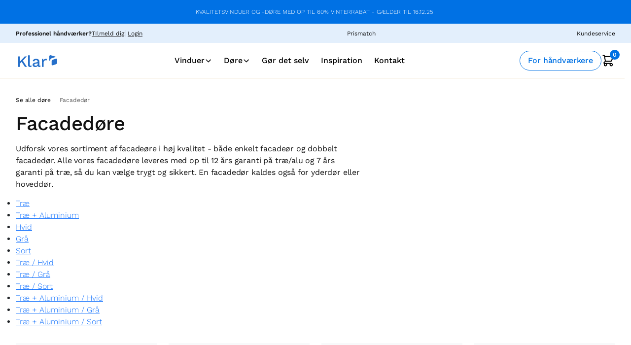

--- FILE ---
content_type: text/html; charset=utf-8
request_url: https://klarvinduer.dk/dore/facadedore
body_size: 47631
content:
<!DOCTYPE html><html lang="da-dk"><head><meta charSet="utf-8"/><title>Facadedøre og yderdøre - Store Black Friday rabatter netop nu! </title><meta name="description" content="Stort udvalg af kvalitetsyderdøre i træ &amp; træ/alu. Design din nye hoveddør, konfigurér mål &amp; se prisen med det samme. God isolering, høj sikkerhed &amp; direkte levering."/><meta name="viewport" content="width=device-width, initial-scale=1"/><link rel="alternate" href="https://klarfenster.de/tueren/hausturen" hreflang="de-de"/><link rel="alternate" href="https://klarwindows.co.uk/external-doors/front-doors" hreflang="en-gb"/><link rel="alternate" href="https://pood.klaraknad.ee/uksed/valisuksed" hreflang="et-ee"/><link rel="alternate" href="https://klarvinduer.no/dorer/ytterdorer" hreflang="no-no"/><link rel="alternate" href="https://klarfonster.se/dorrar/ytterdorrar" hreflang="sv-se"/><link rel="canonical" href="https://klarvinduer.dk/dore/facadedore"/><meta property="og:url" content="https://klarvinduer.dk/dore/facadedore"/><meta property="og:type" content="website"/><meta property="og:title" content="Yderdør - Find din nye dør hos Klar med op til 55% rabat"/><meta property="og:image" content="https://www.datocms-assets.com/61268/1674658685-klar-logo-rectangle-bluebg-400-px.png"/><meta property="og:locale" content="da-dk"/><meta property="og:description" content="Køb din nye yderdør hos Klar! Stort udvalg af billige yderdøre med og uden glas, i mange stilarter. Vi producerer på egen fabrik og giver op til 12 års garanti - altid gode priser online hos Klar"/><script type="application/ld+json" data-sentry-component="renderBreadcrumbScript" data-sentry-source-file="index.jsx">{"@context":"https://schema.org","@type":"BreadcrumbList","itemListElement":[{"@type":"ListItem","position":1,"name":"Døre","item":"https://klarvinduer.dk/dore"},{"@type":"ListItem","position":2,"name":"Facadedør","item":"https://klarvinduer.dk/dore/facadedore"}]}</script><script type="application/ld+json" id="productSchema" data-sentry-component="renderProductSchemaScript" data-sentry-source-file="index.jsx">{"@context":"https://schema.org/","@type":"Product","name":"Facadedør","image":"https://dstwezgsmn7v8.cloudfront.net/ptf4zmd5uo26smvh31sq8vr9pda5","description":"Udforsk vores sortiment af facadeøre i høj kvalitet - både enkelt facadeør og dobbelt facadedør. Alle vores facadedøre leveres med op til 12 års garanti på træ/alu og 7 års garanti på træ, så du kan vælge trygt og sikkert. En facadedør kaldes også for yderdør eller hoveddør. \n","brand":{"@type":"Brand","name":"Klar"},"aggregateRating":{"@type":"AggregateRating","ratingValue":"4.4","bestRating":"5","worstRating":"1","ratingCount":"3898"},"offers":{"@type":"Offer","priceCurrency":"DKK","price":"3574.10","availability":"https://schema.org/OnlineOnly","itemCondition":"https://schema.org/NewCondition","shippingDetails":{"@type":"OfferShippingDetails","shippingRate":{"@type":"MonetaryAmount","currency":"DKK"},"shippingDestination":{"@type":"DefinedRegion"},"deliveryTime":{"@type":"ShippingDeliveryTime","handlingTime":{"@type":"QuantitativeValue","minValue":12,"maxValue":19,"unitCode":"DAY"},"transitTime":{"@type":"QuantitativeValue","minValue":3,"maxValue":14,"unitCode":"DAY"}}},"url":["https://klarvinduer.dk/dore/facadedore"]}}</script><meta name="next-head-count" content="18"/><link data-next-font="size-adjust" rel="preconnect" href="/" crossorigin="anonymous"/><link rel="preload" href="/_next/static/css/6c7ce41e55fe5d0a.css" as="style"/><link rel="stylesheet" href="/_next/static/css/6c7ce41e55fe5d0a.css" data-n-g=""/><link rel="preload" href="/_next/static/css/cccf653645082795.css" as="style"/><link rel="stylesheet" href="/_next/static/css/cccf653645082795.css" data-n-p=""/><link rel="preload" href="/_next/static/css/e9fa5e486912d6aa.css" as="style"/><link rel="stylesheet" href="/_next/static/css/e9fa5e486912d6aa.css" data-n-p=""/><link rel="preload" href="/_next/static/css/7b7381cbce3d30c2.css" as="style"/><link rel="stylesheet" href="/_next/static/css/7b7381cbce3d30c2.css" data-n-p=""/><link rel="preload" href="/_next/static/css/bce0c83deeb8decd.css" as="style"/><link rel="stylesheet" href="/_next/static/css/bce0c83deeb8decd.css" data-n-p=""/><noscript data-n-css=""></noscript><script defer="" nomodule="" src="/_next/static/chunks/polyfills-78c92fac7aa8fdd8.js"></script><script src="/_next/static/chunks/webpack-ca8ba7ef9b05f7d5.js" defer=""></script><script src="/_next/static/chunks/framework-6720f31aa22101d2.js" defer=""></script><script src="/_next/static/chunks/main-ccb6eb123a800cf6.js" defer=""></script><script src="/_next/static/chunks/pages/_app-94bc1930192161d1.js" defer=""></script><script src="/_next/static/chunks/9540-afc858f8a683d38e.js" defer=""></script><script src="/_next/static/chunks/9289-d2523f07574e1d65.js" defer=""></script><script src="/_next/static/chunks/6086-0a5c1dc523d1d187.js" defer=""></script><script src="/_next/static/chunks/7330-af65037e4c2bf204.js" defer=""></script><script src="/_next/static/chunks/505-671af126bd61b41f.js" defer=""></script><script src="/_next/static/chunks/451-4fd470db66519f3f.js" defer=""></script><script src="/_next/static/chunks/6948-cdda8dbf33f1d9f3.js" defer=""></script><script src="/_next/static/chunks/5518-0f00acfab808b9a1.js" defer=""></script><script src="/_next/static/chunks/9075-26d0af69d91cc57a.js" defer=""></script><script src="/_next/static/chunks/5139-d8b95e2f2462f300.js" defer=""></script><script src="/_next/static/chunks/9032-3d76cefa543c545f.js" defer=""></script><script src="/_next/static/chunks/3386-580afc77ab5eb58d.js" defer=""></script><script src="/_next/static/chunks/7255-da3183b561e2a120.js" defer=""></script><script src="/_next/static/chunks/6129-d1f3113201ed419b.js" defer=""></script><script src="/_next/static/chunks/386-73dbf9439fbce723.js" defer=""></script><script src="/_next/static/chunks/pages/%5BcategorySlug%5D/%5BsubCategorySlug%5D-2b572e9c8467c104.js" defer=""></script><script src="/_next/static/mkShaS-o9fKxGFBmjb7Ka/_buildManifest.js" defer=""></script><script src="/_next/static/mkShaS-o9fKxGFBmjb7Ka/_ssgManifest.js" defer=""></script></head><body><div id="__next"><div class="notranslate"><link rel="preconnect" href="https://dev.visualwebsiteoptimizer.com"/><script type="text/javascript" id="vwoCode">window._vwo_code||(function(){var account_id=1134954,version=2.1,settings_tolerance=2000,hide_element='body',hide_element_style='opacity:0 !important;filter:alpha(opacity=0) !important;background:none !important',f=false,w=window,d=document,v=d.querySelector('#vwoCode'),cK='_vwo_'+account_id+'_settings',cc={};try{var c=JSON.parse(localStorage.getItem('_vwo_'+account_id+'_config'));cc=c&&typeof c==='object'?c:{}}catch(e){}var stT=cc.stT==='session'?w.sessionStorage:w.localStorage;code={nonce:v&&v.nonce,use_existing_jquery:function(){return typeof use_existing_jquery!=='undefined'?use_existing_jquery:undefined},library_tolerance:function(){return typeof library_tolerance!=='undefined'?library_tolerance:undefined},settings_tolerance:function(){return cc.sT||settings_tolerance},hide_element_style:function(){return'{'+(cc.hES||hide_element_style)+'}'},hide_element:function(){if(performance.getEntriesByName('first-contentful-paint')[0]){return''}return typeof cc.hE==='string'?cc.hE:hide_element},getVersion:function(){return version},finish:function(e){if(!f){f=true;var t=d.getElementById('_vis_opt_path_hides');if(t)t.parentNode.removeChild(t);if(e)(new Image).src='https://dev.visualwebsiteoptimizer.com/ee.gif?a='+account_id+e}},finished:function(){return f},addScript:function(e){var t=d.createElement('script');t.type='text/javascript';if(e.src){t.src=e.src}else{t.text=e.text}v&&t.setAttribute('nonce',v.nonce);d.getElementsByTagName('head')[0].appendChild(t)},load:function(e,t){var n=this.getSettings(),i=d.createElement('script'),r=this;t=t||{};if(n){i.textContent=n;d.getElementsByTagName('head')[0].appendChild(i);if(!w.VWO||VWO.caE){stT.removeItem(cK);r.load(e)}}else{var o=new XMLHttpRequest;o.open('GET',e,true);o.withCredentials=!t.dSC;o.responseType=t.responseType||'text';o.onload=function(){if(t.onloadCb){return t.onloadCb(o,e)}if(o.status===200||o.status===304){w._vwo_code.addScript({text:o.responseText})}else{w._vwo_code.finish('&e=loading_failure:'+e)}};o.onerror=function(){if(t.onerrorCb){return t.onerrorCb(e)}w._vwo_code.finish('&e=loading_failure:'+e)};o.send()}},getSettings:function(){try{var e=stT.getItem(cK);if(!e){return}e=JSON.parse(e);if(Date.now()>e.e){stT.removeItem(cK);return}return e.s}catch(e){return}},init:function(){if(d.URL.indexOf('__vwo_disable__')>-1)return;var e=this.settings_tolerance();w._vwo_settings_timer=setTimeout(function(){w._vwo_code.finish();stT.removeItem(cK)},e);var t;if(this.hide_element()!=='body'){t=d.createElement('style');var n=this.hide_element(),i=n?n+this.hide_element_style():'',r=d.getElementsByTagName('head')[0];t.setAttribute('id','_vis_opt_path_hides');v&&t.setAttribute('nonce',v.nonce);t.setAttribute('type','text/css');if(t.styleSheet)t.styleSheet.cssText=i;else t.appendChild(d.createTextNode(i));r.appendChild(t)}else{t=d.getElementsByTagName('head')[0];var i=d.createElement('div');i.style.cssText='z-index:2147483647!important;position:fixed!important;left:0!important;top:0!important;width:100%!important;height:100%!important;background:white!important;';i.setAttribute('id','_vis_opt_path_hides');i.classList.add('_vis_hide_layer');t.parentNode.insertBefore(i,t.nextSibling)}var o=window._vis_opt_url||d.URL,s='https://dev.visualwebsiteoptimizer.com/j.php?a='+account_id+'&u='+encodeURIComponent(o)+'&vn='+version;if(w.location.search.indexOf('_vwo_xhr')!==-1){this.addScript({src:s})}else{this.load(s+'&x=true')}}};w._vwo_code=code;code.init()})();(function(){var i=window;function t(){if(i._vwo_code){var e=t.hidingStyle=document.getElementById('_vis_opt_path_hides')||t.hidingStyle;if(!i._vwo_code.finished()&&!_vwo_code.libExecuted&&(!i.VWO||!VWO.dNR)){if(!document.getElementById('_vis_opt_path_hides')){document.getElementsByTagName('head')[0].appendChild(e)}requestAnimationFrame(t)}}}t()});</script><div><noscript><div class="Common_javascriptDisabled__Ilwpl">JavaScript is disabled in your browser. Please enable JavaScript for the full experience.</div></noscript><div class="Common_campaignWireframeContainer__G8_FN"><div class="campaignWireframe_campaignContainer__Pr56V campaignWireframe_campaignContainerRegularColor__7YXg7 notranslate" id="campaignContainer"><div style="transition:opacity 1s;opacity:1"><div class="campaignWireframe_timerContainer__Cos_Q"><div class="campaignWireframe_timerLabel__MWGaB"><p>KVALITETSVINDUER OG -DØRE MED OP TIL 60% VINTERRABAT - GÆLDER TIL 16.12.25</p></div></div></div></div></div><div class="Common_navbar_main_container__BjjtS " style="margin-bottom:35px"><nav class="topnavbar_topNavbarMain__dnos7 navbar navbar-expand navbar-light"><div class="topnavbar_topNavbarLinkContainer__EUuGD"><div class="d-flex gap-2 align-items-center"><span class="topnavbar_topNavbarLinks__un14_ topnavbar_boldText__vibS_">Professionel håndværker?</span><a class="d-flex text-decoration-none" href="https://klarvinduer.dk/for-handvaerkere"><div class="topnavbar_topNavbarLinks__un14_ topnavbar_underlineText__j7kK7"><span id="title">TIlmeld dig</span></div></a><span class="topnavbar_verticalLine__FCRpE"></span><a class="d-flex text-decoration-none" href="https://klarvinduer.dk/profile/login"><div class="topnavbar_topNavbarLinks__un14_ topnavbar_underlineText__j7kK7"><span id="title">Login</span></div></a></div><a class="d-flex text-decoration-none" href="https://klarvinduer.dk/prismatch"><div class="topnavbar_topNavbarLinks__un14_ d-none d-xl-flex"><span style="box-sizing:border-box;display:inline-block;overflow:hidden;width:initial;height:initial;background:none;opacity:1;border:0;margin:0;padding:0;position:relative;max-width:100%"><span style="box-sizing:border-box;display:block;width:initial;height:initial;background:none;opacity:1;border:0;margin:0;padding:0;max-width:100%"><img style="display:block;max-width:100%;width:initial;height:initial;background:none;opacity:1;border:0;margin:0;padding:0" alt="" aria-hidden="true" src="data:image/svg+xml,%3csvg%20xmlns=%27http://www.w3.org/2000/svg%27%20version=%271.1%27%20width=%2724%27%20height=%2724%27/%3e"/></span><img alt="Price Guarantee Icon" src="[data-uri]" decoding="async" data-nimg="intrinsic" style="position:absolute;top:0;left:0;bottom:0;right:0;box-sizing:border-box;padding:0;border:none;margin:auto;display:block;width:0;height:0;min-width:100%;max-width:100%;min-height:100%;max-height:100%"/><noscript><img alt="Price Guarantee Icon" loading="lazy" decoding="async" data-nimg="intrinsic" style="position:absolute;top:0;left:0;bottom:0;right:0;box-sizing:border-box;padding:0;border:none;margin:auto;display:block;width:0;height:0;min-width:100%;max-width:100%;min-height:100%;max-height:100%" srcSet="/images/cash.svg 1x, /images/cash.svg 2x" src="/images/cash.svg"/></noscript></span><span id="title">Prismatch</span></div></a><div class="d-none d-md-flex d-lg-flex align-items-center gap-3"><a class="d-flex text-decoration-none" href="https://klarvinduer.dk/kontakt"><div class="topnavbar_topNavbarLinks__un14_ "><span style="box-sizing:border-box;display:inline-block;overflow:hidden;width:initial;height:initial;background:none;opacity:1;border:0;margin:0;padding:0;position:relative;max-width:100%"><span style="box-sizing:border-box;display:block;width:initial;height:initial;background:none;opacity:1;border:0;margin:0;padding:0;max-width:100%"><img style="display:block;max-width:100%;width:initial;height:initial;background:none;opacity:1;border:0;margin:0;padding:0" alt="" aria-hidden="true" src="data:image/svg+xml,%3csvg%20xmlns=%27http://www.w3.org/2000/svg%27%20version=%271.1%27%20width=%2718%27%20height=%2718%27/%3e"/></span><img alt="Phone Number Contact" src="[data-uri]" decoding="async" data-nimg="intrinsic" style="position:absolute;top:0;left:0;bottom:0;right:0;box-sizing:border-box;padding:0;border:none;margin:auto;display:block;width:0;height:0;min-width:100%;max-width:100%;min-height:100%;max-height:100%"/><noscript><img alt="Phone Number Contact" loading="lazy" decoding="async" data-nimg="intrinsic" style="position:absolute;top:0;left:0;bottom:0;right:0;box-sizing:border-box;padding:0;border:none;margin:auto;display:block;width:0;height:0;min-width:100%;max-width:100%;min-height:100%;max-height:100%" srcSet="/images/blackPhone.svg 1x, /images/blackPhone.svg 2x" src="/images/blackPhone.svg"/></noscript></span><span id="title">Kundeservice</span></div></a></div></div></nav><nav class="bottomNavigation navbar navbar-expand-xl navbar-light"><div class="bottomnavbarmain_bottomNavbarMain__oypVP"><div class="bottomnavbarmain_bottomNavbarMaxWidth__VHDq2"><a href="https://klarvinduer.dk/"><img fluid="true" alt="klar logo" loading="lazy" width="89" height="24" decoding="async" data-nimg="1" style="color:transparent;cursor:pointer" src="https://www.datocms-assets.com/61268/1671379355-klar-logo-fitted-pms-285c.svg"/></a><div class="bottomnavbarmain_bottomNavbarCenterContainer__T5_hz d-none d-xl-flex"><div class="dropdown"><div class="bottomnavbarmain_navigationLinks__yYMRH"><a href="https://klarvinduer.dk/vinduer"><div class=" d-flex align-items-center gap-1">Vinduer<svg width="15" height="15" viewBox="0 0 13 12" fill="none" xmlns="http://www.w3.org/2000/svg"><path id="Vector 335" d="M10.375 4.125L6.625 7.875L2.875 4.125" stroke="#121212" stroke-width="1.5" stroke-linecap="round" stroke-linejoin="round"></path></svg></div></a></div><div class="dropdown-menu "><div class="dropdown-menu-wrapper"><div class="dropdown-menu-wrapper-max-width"><div id="subCategoryListWrapper-0" class="bottomnavbarmain_subCategoryListWrapper__aJ9VO"><div class="bottomnavbarmain_subCategoryList__OItSj"><h3>Udadgående åbning</h3><a class="text-decoration-none" href="https://klarvinduer.dk/vinduer/dannebrogsvinduer"><div class="bottomnavbarmain_subCategoryListLink__D2B8X"><div class="bottomnavbarmain_subCategoryListIcon__8pKri"><img alt="Dannebrogsvinduer" loading="lazy" width="24" height="24" decoding="async" data-nimg="1" style="color:transparent" src="https://www.datocms-assets.com/61268/1704875686-window-cotage-normal.svg"/></div><span class="bottomnavbarmain_subCategoryListLink__D2B8X">Dannebrogsvinduer</span><div class="bottomnavbarmain_subCategoryImage__QP0fq"><div class="bottomnavbarmain_subCategoryImageContainer__6kDhL"><img alt="Dannebrogsvinduer" loading="lazy" width="200" height="200" decoding="async" data-nimg="1" style="color:transparent" srcSet="/_next/image?url=https%3A%2F%2Fwww.datocms-assets.com%2F61268%2F1709813260-db2-4.png%3Ffit%3Dfill%26fm%3Dwebp%26h%3D600%26w%3D600&amp;w=256&amp;q=75 1x, /_next/image?url=https%3A%2F%2Fwww.datocms-assets.com%2F61268%2F1709813260-db2-4.png%3Ffit%3Dfill%26fm%3Dwebp%26h%3D600%26w%3D600&amp;w=640&amp;q=75 2x" src="/_next/image?url=https%3A%2F%2Fwww.datocms-assets.com%2F61268%2F1709813260-db2-4.png%3Ffit%3Dfill%26fm%3Dwebp%26h%3D600%26w%3D600&amp;w=640&amp;q=75"/><div class="bottomnavbarmain_itemPricing__vq77I"><div class="d-flex me-1 "><span class="bottomnavbarmain_textDiscount__Mbzdc">Fra<!-- -->  </span><span class="bottomnavbarmain_textDiscount__Mbzdc">2208 kr.</span></div><span class="bottomnavbarmain_textBase__YrXZT">4908 kr.</span></div></div></div></div></a><a class="text-decoration-none" href="https://klarvinduer.dk/vinduer/bondehusvinduer"><div class="bottomnavbarmain_subCategoryListLink__D2B8X"><div class="bottomnavbarmain_subCategoryListIcon__8pKri"><img alt="Bondehusvinduer" loading="lazy" width="24" height="24" decoding="async" data-nimg="1" style="color:transparent" src="https://www.datocms-assets.com/61268/1704876710-win-cottage-normal.svg"/></div><span class="bottomnavbarmain_subCategoryListLink__D2B8X">Bondehusvinduer</span><div class="bottomnavbarmain_subCategoryImage__QP0fq"><div class="bottomnavbarmain_subCategoryImageContainer__6kDhL"><img alt="Bondehusvinduer" loading="lazy" width="200" height="200" decoding="async" data-nimg="1" style="color:transparent" srcSet="/_next/image?url=https%3A%2F%2Fwww.datocms-assets.com%2F61268%2F1709812951-bh2-6.png%3Ffit%3Dfill%26fm%3Dwebp%26h%3D600%26w%3D600&amp;w=256&amp;q=75 1x, /_next/image?url=https%3A%2F%2Fwww.datocms-assets.com%2F61268%2F1709812951-bh2-6.png%3Ffit%3Dfill%26fm%3Dwebp%26h%3D600%26w%3D600&amp;w=640&amp;q=75 2x" src="/_next/image?url=https%3A%2F%2Fwww.datocms-assets.com%2F61268%2F1709812951-bh2-6.png%3Ffit%3Dfill%26fm%3Dwebp%26h%3D600%26w%3D600&amp;w=640&amp;q=75"/><div class="bottomnavbarmain_itemPricing__vq77I"><div class="d-flex me-1 "><span class="bottomnavbarmain_textDiscount__Mbzdc">Fra<!-- -->  </span><span class="bottomnavbarmain_textDiscount__Mbzdc">1279 kr.</span></div><span class="bottomnavbarmain_textBase__YrXZT">2841 kr.</span></div></div></div></div></a><a class="text-decoration-none" href="https://klarvinduer.dk/vinduer/topstyret-vindue"><div class="bottomnavbarmain_subCategoryListLink__D2B8X"><div class="bottomnavbarmain_subCategoryListIcon__8pKri"><img alt="Topstyret vindue" loading="lazy" width="24" height="24" decoding="async" data-nimg="1" style="color:transparent" src="https://www.datocms-assets.com/61268/1707296765-thick-and-thin.svg"/></div><span class="bottomnavbarmain_subCategoryListLink__D2B8X">Topstyret vindue</span><div class="bottomnavbarmain_subCategoryImage__QP0fq"><div class="bottomnavbarmain_subCategoryImageContainer__6kDhL"><img alt="Topstyret vindue" loading="lazy" width="200" height="200" decoding="async" data-nimg="1" style="color:transparent" srcSet="/_next/image?url=https%3A%2F%2Fwww.datocms-assets.com%2F61268%2F1709811973-gwwmese05na8aklud8wuzlpak44c.png%3Ffit%3Dfill%26fm%3Dwebp%26h%3D600%26w%3D600&amp;w=256&amp;q=75 1x, /_next/image?url=https%3A%2F%2Fwww.datocms-assets.com%2F61268%2F1709811973-gwwmese05na8aklud8wuzlpak44c.png%3Ffit%3Dfill%26fm%3Dwebp%26h%3D600%26w%3D600&amp;w=640&amp;q=75 2x" src="/_next/image?url=https%3A%2F%2Fwww.datocms-assets.com%2F61268%2F1709811973-gwwmese05na8aklud8wuzlpak44c.png%3Ffit%3Dfill%26fm%3Dwebp%26h%3D600%26w%3D600&amp;w=640&amp;q=75"/><div class="bottomnavbarmain_itemPricing__vq77I"><div class="d-flex me-1 "><span class="bottomnavbarmain_textDiscount__Mbzdc">Fra<!-- -->  </span><span class="bottomnavbarmain_textDiscount__Mbzdc">1217 kr.</span></div><span class="bottomnavbarmain_textBase__YrXZT">2703 kr.</span></div></div></div></div></a><a class="text-decoration-none" href="https://klarvinduer.dk/vinduer/udestueelementer"><div class="bottomnavbarmain_subCategoryListLink__D2B8X"><div class="bottomnavbarmain_subCategoryListIcon__8pKri"><img alt="Udestueelementer" loading="lazy" width="24" height="24" decoding="async" data-nimg="1" style="color:transparent" src="https://www.datocms-assets.com/61268/1704876149-win-flor-to-ceiling-normal.svg"/></div><span class="bottomnavbarmain_subCategoryListLink__D2B8X">Udestueelementer</span><div class="bottomnavbarmain_subCategoryImage__QP0fq"><div class="bottomnavbarmain_subCategoryImageContainer__6kDhL"><img alt="Udestueelementer" loading="lazy" width="200" height="200" decoding="async" data-nimg="1" style="color:transparent" srcSet="/_next/image?url=https%3A%2F%2Fwww.datocms-assets.com%2F61268%2F1709813116-ke1-32a.png%3Ffit%3Dfill%26fm%3Dwebp%26h%3D600%26w%3D600&amp;w=256&amp;q=75 1x, /_next/image?url=https%3A%2F%2Fwww.datocms-assets.com%2F61268%2F1709813116-ke1-32a.png%3Ffit%3Dfill%26fm%3Dwebp%26h%3D600%26w%3D600&amp;w=640&amp;q=75 2x" src="/_next/image?url=https%3A%2F%2Fwww.datocms-assets.com%2F61268%2F1709813116-ke1-32a.png%3Ffit%3Dfill%26fm%3Dwebp%26h%3D600%26w%3D600&amp;w=640&amp;q=75"/><div class="bottomnavbarmain_itemPricing__vq77I"><div class="d-flex me-1 "><span class="bottomnavbarmain_textDiscount__Mbzdc">Fra<!-- -->  </span><span class="bottomnavbarmain_textDiscount__Mbzdc">2426 kr.</span></div><span class="bottomnavbarmain_textBase__YrXZT">5391 kr.</span></div></div></div></div></a><a class="text-decoration-none" href="https://klarvinduer.dk/vinduer/vendevinduer"><div class="bottomnavbarmain_subCategoryListLink__D2B8X"><div class="bottomnavbarmain_subCategoryListIcon__8pKri"><img alt="Vendevinduer" loading="lazy" width="24" height="24" decoding="async" data-nimg="1" style="color:transparent" src="https://www.datocms-assets.com/61268/1707378994-group-619.svg"/></div><span class="bottomnavbarmain_subCategoryListLink__D2B8X">Vendevinduer</span><div class="bottomnavbarmain_subCategoryImage__QP0fq"><div class="bottomnavbarmain_subCategoryImageContainer__6kDhL"><img alt="Vendevinduer" loading="lazy" width="200" height="200" decoding="async" data-nimg="1" style="color:transparent" srcSet="/_next/image?url=https%3A%2F%2Fwww.datocms-assets.com%2F61268%2F1701786135-170-hinge-full_crop-480px.jpg%3Ffit%3Dfill%26fm%3Dwebp%26h%3D600%26w%3D600&amp;w=256&amp;q=75 1x, /_next/image?url=https%3A%2F%2Fwww.datocms-assets.com%2F61268%2F1701786135-170-hinge-full_crop-480px.jpg%3Ffit%3Dfill%26fm%3Dwebp%26h%3D600%26w%3D600&amp;w=640&amp;q=75 2x" src="/_next/image?url=https%3A%2F%2Fwww.datocms-assets.com%2F61268%2F1701786135-170-hinge-full_crop-480px.jpg%3Ffit%3Dfill%26fm%3Dwebp%26h%3D600%26w%3D600&amp;w=640&amp;q=75"/><div class="bottomnavbarmain_itemPricing__vq77I"><div class="d-flex me-1 "><span class="bottomnavbarmain_textDiscount__Mbzdc">Fra<!-- -->  </span><span class="bottomnavbarmain_textDiscount__Mbzdc">1502 kr.</span></div><span class="bottomnavbarmain_textBase__YrXZT">3338 kr.</span></div></div></div></div></a><a class="text-decoration-none" href="https://klarvinduer.dk/vinduer/sidehaengte-vinduer"><div class="bottomnavbarmain_subCategoryListLink__D2B8X"><div class="bottomnavbarmain_subCategoryListIcon__8pKri"><img alt="Sidehængte vinduer" loading="lazy" width="24" height="24" decoding="async" data-nimg="1" style="color:transparent" src="https://www.datocms-assets.com/61268/1704875957-window-casement-normal.svg"/></div><span class="bottomnavbarmain_subCategoryListLink__D2B8X">Sidehængte vinduer</span><div class="bottomnavbarmain_subCategoryImage__QP0fq"><div class="bottomnavbarmain_subCategoryImageContainer__6kDhL"><img alt="Sidehængte vinduer" loading="lazy" width="200" height="200" decoding="async" data-nimg="1" style="color:transparent" srcSet="/_next/image?url=https%3A%2F%2Fwww.datocms-assets.com%2F61268%2F1709813193-sh2-2.png%3Ffit%3Dfill%26fm%3Dwebp%26h%3D600%26w%3D600&amp;w=256&amp;q=75 1x, /_next/image?url=https%3A%2F%2Fwww.datocms-assets.com%2F61268%2F1709813193-sh2-2.png%3Ffit%3Dfill%26fm%3Dwebp%26h%3D600%26w%3D600&amp;w=640&amp;q=75 2x" src="/_next/image?url=https%3A%2F%2Fwww.datocms-assets.com%2F61268%2F1709813193-sh2-2.png%3Ffit%3Dfill%26fm%3Dwebp%26h%3D600%26w%3D600&amp;w=640&amp;q=75"/><div class="bottomnavbarmain_itemPricing__vq77I"><div class="d-flex me-1 "><span class="bottomnavbarmain_textDiscount__Mbzdc">Fra<!-- -->  </span><span class="bottomnavbarmain_textDiscount__Mbzdc">1154 kr.</span></div><span class="bottomnavbarmain_textBase__YrXZT">2564 kr.</span></div></div></div></div></a><a class="text-decoration-none" href="https://klarvinduer.dk/vinduer/kombinationsvinduer"><div class="bottomnavbarmain_subCategoryListLink__D2B8X"><div class="bottomnavbarmain_subCategoryListIcon__8pKri"><img alt="Kombinationsvinduer" loading="lazy" width="24" height="24" decoding="async" data-nimg="1" style="color:transparent" src="https://www.datocms-assets.com/61268/1704876533-win-combonation-normal.svg"/></div><span class="bottomnavbarmain_subCategoryListLink__D2B8X">Kombinationsvinduer</span><div class="bottomnavbarmain_subCategoryImage__QP0fq"><div class="bottomnavbarmain_subCategoryImageContainer__6kDhL"><img alt="Kombinationsvinduer" loading="lazy" width="200" height="200" decoding="async" data-nimg="1" style="color:transparent" srcSet="/_next/image?url=https%3A%2F%2Fwww.datocms-assets.com%2F61268%2F1709813562-kv2-1b.png%3Ffit%3Dfill%26fm%3Dwebp%26h%3D600%26w%3D600&amp;w=256&amp;q=75 1x, /_next/image?url=https%3A%2F%2Fwww.datocms-assets.com%2F61268%2F1709813562-kv2-1b.png%3Ffit%3Dfill%26fm%3Dwebp%26h%3D600%26w%3D600&amp;w=640&amp;q=75 2x" src="/_next/image?url=https%3A%2F%2Fwww.datocms-assets.com%2F61268%2F1709813562-kv2-1b.png%3Ffit%3Dfill%26fm%3Dwebp%26h%3D600%26w%3D600&amp;w=640&amp;q=75"/><div class="bottomnavbarmain_itemPricing__vq77I"><div class="d-flex me-1 "><span class="bottomnavbarmain_textDiscount__Mbzdc">Fra<!-- -->  </span><span class="bottomnavbarmain_textDiscount__Mbzdc">1524 kr.</span></div><span class="bottomnavbarmain_textBase__YrXZT">3388 kr.</span></div></div></div></div></a></div><div class="bottomnavbarmain_subCategoryList__OItSj"><h3>Fastkarm</h3><a class="text-decoration-none" href="https://klarvinduer.dk/vinduer/fastkarm-vinduer"><div class="bottomnavbarmain_subCategoryListLink__D2B8X"><div class="bottomnavbarmain_subCategoryListIcon__8pKri"><img alt="Fastkarm vinduer" loading="lazy" width="24" height="24" decoding="async" data-nimg="1" style="color:transparent" src="https://www.datocms-assets.com/61268/1704876624-win-fixed-normal.svg"/></div><span class="bottomnavbarmain_subCategoryListLink__D2B8X">Fastkarm vinduer</span><div class="bottomnavbarmain_subCategoryImage__QP0fq"><div class="bottomnavbarmain_subCategoryImageContainer__6kDhL"><img alt="Fastkarm vinduer" loading="lazy" width="200" height="200" decoding="async" data-nimg="1" style="color:transparent" srcSet="/_next/image?url=https%3A%2F%2Fwww.datocms-assets.com%2F61268%2F1709813720-fk1.png%3Ffit%3Dfill%26fm%3Dwebp%26h%3D600%26w%3D600&amp;w=256&amp;q=75 1x, /_next/image?url=https%3A%2F%2Fwww.datocms-assets.com%2F61268%2F1709813720-fk1.png%3Ffit%3Dfill%26fm%3Dwebp%26h%3D600%26w%3D600&amp;w=640&amp;q=75 2x" src="/_next/image?url=https%3A%2F%2Fwww.datocms-assets.com%2F61268%2F1709813720-fk1.png%3Ffit%3Dfill%26fm%3Dwebp%26h%3D600%26w%3D600&amp;w=640&amp;q=75"/><div class="bottomnavbarmain_itemPricing__vq77I"><div class="d-flex me-1 "><span class="bottomnavbarmain_textDiscount__Mbzdc">Fra<!-- -->  </span><span class="bottomnavbarmain_textDiscount__Mbzdc">566 kr.</span></div><span class="bottomnavbarmain_textBase__YrXZT">1258 kr.</span></div></div></div></div></a><a class="text-decoration-none" href="https://klarvinduer.dk/vinduer/udestue-vinduer-fastkarm"><div class="bottomnavbarmain_subCategoryListLink__D2B8X"><div class="bottomnavbarmain_subCategoryListIcon__8pKri"><img alt="Fastkarmsvinduer til udestue" loading="lazy" width="24" height="24" decoding="async" data-nimg="1" style="color:transparent" src="https://www.datocms-assets.com/61268/1704876207-win-fixed-flor-to-ceil-normal.svg"/></div><span class="bottomnavbarmain_subCategoryListLink__D2B8X">Fastkarmsvinduer til udestue</span><div class="bottomnavbarmain_subCategoryImage__QP0fq"><div class="bottomnavbarmain_subCategoryImageContainer__6kDhL"><img alt="Fastkarmsvinduer til udestue" loading="lazy" width="200" height="200" decoding="async" data-nimg="1" style="color:transparent" srcSet="/_next/image?url=https%3A%2F%2Fwww.datocms-assets.com%2F61268%2F1709813022-ke1-1.png%3Ffit%3Dfill%26fm%3Dwebp%26h%3D600%26w%3D600&amp;w=256&amp;q=75 1x, /_next/image?url=https%3A%2F%2Fwww.datocms-assets.com%2F61268%2F1709813022-ke1-1.png%3Ffit%3Dfill%26fm%3Dwebp%26h%3D600%26w%3D600&amp;w=640&amp;q=75 2x" src="/_next/image?url=https%3A%2F%2Fwww.datocms-assets.com%2F61268%2F1709813022-ke1-1.png%3Ffit%3Dfill%26fm%3Dwebp%26h%3D600%26w%3D600&amp;w=640&amp;q=75"/><div class="bottomnavbarmain_itemPricing__vq77I"><div class="d-flex me-1 "><span class="bottomnavbarmain_textDiscount__Mbzdc">Fra<!-- -->  </span><span class="bottomnavbarmain_textDiscount__Mbzdc">996 kr.</span></div><span class="bottomnavbarmain_textBase__YrXZT">2213 kr.</span></div></div></div></div></a></div><div class="bottomnavbarmain_subCategoryList__OItSj"><h3>Indadgående åbning</h3><a class="text-decoration-none" href="https://klarvinduer.dk/vinduer/kip-vindue"><div class="bottomnavbarmain_subCategoryListLink__D2B8X"><div class="bottomnavbarmain_subCategoryListIcon__8pKri"><img alt="Kip-vinduer" loading="lazy" width="24" height="24" decoding="async" data-nimg="1" style="color:transparent" src="https://www.datocms-assets.com/61268/1707727322-tilt-thick-thin.svg"/></div><span class="bottomnavbarmain_subCategoryListLink__D2B8X">Kip-vinduer</span><div class="bottomnavbarmain_subCategoryImage__QP0fq"><div class="bottomnavbarmain_subCategoryImageContainer__6kDhL"><img alt="Kip-vinduer" loading="lazy" width="200" height="200" decoding="async" data-nimg="1" style="color:transparent" srcSet="/_next/image?url=https%3A%2F%2Fwww.datocms-assets.com%2F61268%2F1676369381-tilt-window.png%3Ffit%3Dfill%26fm%3Dwebp%26h%3D600%26w%3D600&amp;w=256&amp;q=75 1x, /_next/image?url=https%3A%2F%2Fwww.datocms-assets.com%2F61268%2F1676369381-tilt-window.png%3Ffit%3Dfill%26fm%3Dwebp%26h%3D600%26w%3D600&amp;w=640&amp;q=75 2x" src="/_next/image?url=https%3A%2F%2Fwww.datocms-assets.com%2F61268%2F1676369381-tilt-window.png%3Ffit%3Dfill%26fm%3Dwebp%26h%3D600%26w%3D600&amp;w=640&amp;q=75"/><div class="bottomnavbarmain_itemPricing__vq77I"><div class="d-flex me-1 "><span class="bottomnavbarmain_textDiscount__Mbzdc">Fra<!-- -->  </span><span class="bottomnavbarmain_textDiscount__Mbzdc">894 kr.</span></div><span class="bottomnavbarmain_textBase__YrXZT">1987 kr.</span></div></div></div></div></a><a class="text-decoration-none" href="https://klarvinduer.dk/vinduer/dreje-kip"><div class="bottomnavbarmain_subCategoryListLink__D2B8X"><div class="bottomnavbarmain_subCategoryListIcon__8pKri"><img alt="Dreje/kip vinduer" loading="lazy" width="24" height="24" decoding="async" data-nimg="1" style="color:transparent" src="https://www.datocms-assets.com/61268/1707726465-tilt-turn-thick-thin.svg"/></div><span class="bottomnavbarmain_subCategoryListLink__D2B8X">Dreje/kip vinduer</span><div class="bottomnavbarmain_subCategoryImage__QP0fq"><div class="bottomnavbarmain_subCategoryImageContainer__6kDhL"><img alt="Dreje/kip vinduer" loading="lazy" width="200" height="200" decoding="async" data-nimg="1" style="color:transparent" srcSet="/_next/image?url=https%3A%2F%2Fwww.datocms-assets.com%2F61268%2F1690535376-70hmn1bd7xiic31ewcye9o07hpuc.png%3Ffit%3Dfill%26fm%3Dwebp%26h%3D600%26w%3D600&amp;w=256&amp;q=75 1x, /_next/image?url=https%3A%2F%2Fwww.datocms-assets.com%2F61268%2F1690535376-70hmn1bd7xiic31ewcye9o07hpuc.png%3Ffit%3Dfill%26fm%3Dwebp%26h%3D600%26w%3D600&amp;w=640&amp;q=75 2x" src="/_next/image?url=https%3A%2F%2Fwww.datocms-assets.com%2F61268%2F1690535376-70hmn1bd7xiic31ewcye9o07hpuc.png%3Ffit%3Dfill%26fm%3Dwebp%26h%3D600%26w%3D600&amp;w=640&amp;q=75"/><div class="bottomnavbarmain_itemPricing__vq77I"><div class="d-flex me-1 "><span class="bottomnavbarmain_textDiscount__Mbzdc">Fra<!-- -->  </span><span class="bottomnavbarmain_textDiscount__Mbzdc">1023 kr.</span></div><span class="bottomnavbarmain_textBase__YrXZT">2274 kr.</span></div></div></div></div></a><a class="text-decoration-none" href="https://klarvinduer.dk/vinduer/dreje-kip-redningsaabning"><div class="bottomnavbarmain_subCategoryListLink__D2B8X"><div class="bottomnavbarmain_subCategoryListIcon__8pKri"><img alt="Dreje/kip-vinduer med redningsåbning" loading="lazy" width="24" height="24" decoding="async" data-nimg="1" style="color:transparent" src="https://www.datocms-assets.com/61268/1707307280-tilt-turn-emergency.svg"/></div><span class="bottomnavbarmain_subCategoryListLink__D2B8X">Dreje/kip-vinduer med redningsåbning</span><div class="bottomnavbarmain_subCategoryImage__QP0fq"><div class="bottomnavbarmain_subCategoryImageContainer__6kDhL"><img alt="Dreje/kip-vinduer med redningsåbning" loading="lazy" width="200" height="200" decoding="async" data-nimg="1" style="color:transparent" srcSet="/_next/image?url=https%3A%2F%2Fwww.datocms-assets.com%2F61268%2F1676369331-tilt-turn-emergency.png%3Ffit%3Dfill%26fm%3Dwebp%26h%3D600%26w%3D600&amp;w=256&amp;q=75 1x, /_next/image?url=https%3A%2F%2Fwww.datocms-assets.com%2F61268%2F1676369331-tilt-turn-emergency.png%3Ffit%3Dfill%26fm%3Dwebp%26h%3D600%26w%3D600&amp;w=640&amp;q=75 2x" src="/_next/image?url=https%3A%2F%2Fwww.datocms-assets.com%2F61268%2F1676369331-tilt-turn-emergency.png%3Ffit%3Dfill%26fm%3Dwebp%26h%3D600%26w%3D600&amp;w=640&amp;q=75"/><div class="bottomnavbarmain_itemPricing__vq77I"><div class="d-flex me-1 "><span class="bottomnavbarmain_textDiscount__Mbzdc">Fra<!-- -->  </span><span class="bottomnavbarmain_textDiscount__Mbzdc">2462 kr.</span></div><span class="bottomnavbarmain_textBase__YrXZT">5470 kr.</span></div></div></div></div></a></div></div></div></div></div><div class="dropdown-menu-noJS"><div id="subCategoryListWrapper-0" class="bottomnavbarmain_subCategoryListWrapper__aJ9VO"><div class="bottomnavbarmain_subCategoryList__OItSj"><h3>Udadgående åbning</h3><a class="text-decoration-none" href="https://klarvinduer.dk/vinduer/dannebrogsvinduer"><div class="bottomnavbarmain_subCategoryListLink__D2B8X"><div class="bottomnavbarmain_subCategoryListIcon__8pKri"><img alt="Dannebrogsvinduer" loading="lazy" width="24" height="24" decoding="async" data-nimg="1" style="color:transparent" src="https://www.datocms-assets.com/61268/1704875686-window-cotage-normal.svg"/></div><span class="bottomnavbarmain_subCategoryListLink__D2B8X">Dannebrogsvinduer</span><div class="bottomnavbarmain_subCategoryImage__QP0fq"><div class="bottomnavbarmain_subCategoryImageContainer__6kDhL"><img alt="Dannebrogsvinduer" loading="lazy" width="200" height="200" decoding="async" data-nimg="1" style="color:transparent" srcSet="/_next/image?url=https%3A%2F%2Fwww.datocms-assets.com%2F61268%2F1709813260-db2-4.png%3Ffit%3Dfill%26fm%3Dwebp%26h%3D600%26w%3D600&amp;w=256&amp;q=75 1x, /_next/image?url=https%3A%2F%2Fwww.datocms-assets.com%2F61268%2F1709813260-db2-4.png%3Ffit%3Dfill%26fm%3Dwebp%26h%3D600%26w%3D600&amp;w=640&amp;q=75 2x" src="/_next/image?url=https%3A%2F%2Fwww.datocms-assets.com%2F61268%2F1709813260-db2-4.png%3Ffit%3Dfill%26fm%3Dwebp%26h%3D600%26w%3D600&amp;w=640&amp;q=75"/><div class="bottomnavbarmain_itemPricing__vq77I"><div class="d-flex me-1 "><span class="bottomnavbarmain_textDiscount__Mbzdc">Fra<!-- -->  </span><span class="bottomnavbarmain_textDiscount__Mbzdc">2208 kr.</span></div><span class="bottomnavbarmain_textBase__YrXZT">4908 kr.</span></div></div></div></div></a><a class="text-decoration-none" href="https://klarvinduer.dk/vinduer/bondehusvinduer"><div class="bottomnavbarmain_subCategoryListLink__D2B8X"><div class="bottomnavbarmain_subCategoryListIcon__8pKri"><img alt="Bondehusvinduer" loading="lazy" width="24" height="24" decoding="async" data-nimg="1" style="color:transparent" src="https://www.datocms-assets.com/61268/1704876710-win-cottage-normal.svg"/></div><span class="bottomnavbarmain_subCategoryListLink__D2B8X">Bondehusvinduer</span><div class="bottomnavbarmain_subCategoryImage__QP0fq"><div class="bottomnavbarmain_subCategoryImageContainer__6kDhL"><img alt="Bondehusvinduer" loading="lazy" width="200" height="200" decoding="async" data-nimg="1" style="color:transparent" srcSet="/_next/image?url=https%3A%2F%2Fwww.datocms-assets.com%2F61268%2F1709812951-bh2-6.png%3Ffit%3Dfill%26fm%3Dwebp%26h%3D600%26w%3D600&amp;w=256&amp;q=75 1x, /_next/image?url=https%3A%2F%2Fwww.datocms-assets.com%2F61268%2F1709812951-bh2-6.png%3Ffit%3Dfill%26fm%3Dwebp%26h%3D600%26w%3D600&amp;w=640&amp;q=75 2x" src="/_next/image?url=https%3A%2F%2Fwww.datocms-assets.com%2F61268%2F1709812951-bh2-6.png%3Ffit%3Dfill%26fm%3Dwebp%26h%3D600%26w%3D600&amp;w=640&amp;q=75"/><div class="bottomnavbarmain_itemPricing__vq77I"><div class="d-flex me-1 "><span class="bottomnavbarmain_textDiscount__Mbzdc">Fra<!-- -->  </span><span class="bottomnavbarmain_textDiscount__Mbzdc">1279 kr.</span></div><span class="bottomnavbarmain_textBase__YrXZT">2841 kr.</span></div></div></div></div></a><a class="text-decoration-none" href="https://klarvinduer.dk/vinduer/topstyret-vindue"><div class="bottomnavbarmain_subCategoryListLink__D2B8X"><div class="bottomnavbarmain_subCategoryListIcon__8pKri"><img alt="Topstyret vindue" loading="lazy" width="24" height="24" decoding="async" data-nimg="1" style="color:transparent" src="https://www.datocms-assets.com/61268/1707296765-thick-and-thin.svg"/></div><span class="bottomnavbarmain_subCategoryListLink__D2B8X">Topstyret vindue</span><div class="bottomnavbarmain_subCategoryImage__QP0fq"><div class="bottomnavbarmain_subCategoryImageContainer__6kDhL"><img alt="Topstyret vindue" loading="lazy" width="200" height="200" decoding="async" data-nimg="1" style="color:transparent" srcSet="/_next/image?url=https%3A%2F%2Fwww.datocms-assets.com%2F61268%2F1709811973-gwwmese05na8aklud8wuzlpak44c.png%3Ffit%3Dfill%26fm%3Dwebp%26h%3D600%26w%3D600&amp;w=256&amp;q=75 1x, /_next/image?url=https%3A%2F%2Fwww.datocms-assets.com%2F61268%2F1709811973-gwwmese05na8aklud8wuzlpak44c.png%3Ffit%3Dfill%26fm%3Dwebp%26h%3D600%26w%3D600&amp;w=640&amp;q=75 2x" src="/_next/image?url=https%3A%2F%2Fwww.datocms-assets.com%2F61268%2F1709811973-gwwmese05na8aklud8wuzlpak44c.png%3Ffit%3Dfill%26fm%3Dwebp%26h%3D600%26w%3D600&amp;w=640&amp;q=75"/><div class="bottomnavbarmain_itemPricing__vq77I"><div class="d-flex me-1 "><span class="bottomnavbarmain_textDiscount__Mbzdc">Fra<!-- -->  </span><span class="bottomnavbarmain_textDiscount__Mbzdc">1217 kr.</span></div><span class="bottomnavbarmain_textBase__YrXZT">2703 kr.</span></div></div></div></div></a><a class="text-decoration-none" href="https://klarvinduer.dk/vinduer/udestueelementer"><div class="bottomnavbarmain_subCategoryListLink__D2B8X"><div class="bottomnavbarmain_subCategoryListIcon__8pKri"><img alt="Udestueelementer" loading="lazy" width="24" height="24" decoding="async" data-nimg="1" style="color:transparent" src="https://www.datocms-assets.com/61268/1704876149-win-flor-to-ceiling-normal.svg"/></div><span class="bottomnavbarmain_subCategoryListLink__D2B8X">Udestueelementer</span><div class="bottomnavbarmain_subCategoryImage__QP0fq"><div class="bottomnavbarmain_subCategoryImageContainer__6kDhL"><img alt="Udestueelementer" loading="lazy" width="200" height="200" decoding="async" data-nimg="1" style="color:transparent" srcSet="/_next/image?url=https%3A%2F%2Fwww.datocms-assets.com%2F61268%2F1709813116-ke1-32a.png%3Ffit%3Dfill%26fm%3Dwebp%26h%3D600%26w%3D600&amp;w=256&amp;q=75 1x, /_next/image?url=https%3A%2F%2Fwww.datocms-assets.com%2F61268%2F1709813116-ke1-32a.png%3Ffit%3Dfill%26fm%3Dwebp%26h%3D600%26w%3D600&amp;w=640&amp;q=75 2x" src="/_next/image?url=https%3A%2F%2Fwww.datocms-assets.com%2F61268%2F1709813116-ke1-32a.png%3Ffit%3Dfill%26fm%3Dwebp%26h%3D600%26w%3D600&amp;w=640&amp;q=75"/><div class="bottomnavbarmain_itemPricing__vq77I"><div class="d-flex me-1 "><span class="bottomnavbarmain_textDiscount__Mbzdc">Fra<!-- -->  </span><span class="bottomnavbarmain_textDiscount__Mbzdc">2426 kr.</span></div><span class="bottomnavbarmain_textBase__YrXZT">5391 kr.</span></div></div></div></div></a><a class="text-decoration-none" href="https://klarvinduer.dk/vinduer/vendevinduer"><div class="bottomnavbarmain_subCategoryListLink__D2B8X"><div class="bottomnavbarmain_subCategoryListIcon__8pKri"><img alt="Vendevinduer" loading="lazy" width="24" height="24" decoding="async" data-nimg="1" style="color:transparent" src="https://www.datocms-assets.com/61268/1707378994-group-619.svg"/></div><span class="bottomnavbarmain_subCategoryListLink__D2B8X">Vendevinduer</span><div class="bottomnavbarmain_subCategoryImage__QP0fq"><div class="bottomnavbarmain_subCategoryImageContainer__6kDhL"><img alt="Vendevinduer" loading="lazy" width="200" height="200" decoding="async" data-nimg="1" style="color:transparent" srcSet="/_next/image?url=https%3A%2F%2Fwww.datocms-assets.com%2F61268%2F1701786135-170-hinge-full_crop-480px.jpg%3Ffit%3Dfill%26fm%3Dwebp%26h%3D600%26w%3D600&amp;w=256&amp;q=75 1x, /_next/image?url=https%3A%2F%2Fwww.datocms-assets.com%2F61268%2F1701786135-170-hinge-full_crop-480px.jpg%3Ffit%3Dfill%26fm%3Dwebp%26h%3D600%26w%3D600&amp;w=640&amp;q=75 2x" src="/_next/image?url=https%3A%2F%2Fwww.datocms-assets.com%2F61268%2F1701786135-170-hinge-full_crop-480px.jpg%3Ffit%3Dfill%26fm%3Dwebp%26h%3D600%26w%3D600&amp;w=640&amp;q=75"/><div class="bottomnavbarmain_itemPricing__vq77I"><div class="d-flex me-1 "><span class="bottomnavbarmain_textDiscount__Mbzdc">Fra<!-- -->  </span><span class="bottomnavbarmain_textDiscount__Mbzdc">1502 kr.</span></div><span class="bottomnavbarmain_textBase__YrXZT">3338 kr.</span></div></div></div></div></a><a class="text-decoration-none" href="https://klarvinduer.dk/vinduer/sidehaengte-vinduer"><div class="bottomnavbarmain_subCategoryListLink__D2B8X"><div class="bottomnavbarmain_subCategoryListIcon__8pKri"><img alt="Sidehængte vinduer" loading="lazy" width="24" height="24" decoding="async" data-nimg="1" style="color:transparent" src="https://www.datocms-assets.com/61268/1704875957-window-casement-normal.svg"/></div><span class="bottomnavbarmain_subCategoryListLink__D2B8X">Sidehængte vinduer</span><div class="bottomnavbarmain_subCategoryImage__QP0fq"><div class="bottomnavbarmain_subCategoryImageContainer__6kDhL"><img alt="Sidehængte vinduer" loading="lazy" width="200" height="200" decoding="async" data-nimg="1" style="color:transparent" srcSet="/_next/image?url=https%3A%2F%2Fwww.datocms-assets.com%2F61268%2F1709813193-sh2-2.png%3Ffit%3Dfill%26fm%3Dwebp%26h%3D600%26w%3D600&amp;w=256&amp;q=75 1x, /_next/image?url=https%3A%2F%2Fwww.datocms-assets.com%2F61268%2F1709813193-sh2-2.png%3Ffit%3Dfill%26fm%3Dwebp%26h%3D600%26w%3D600&amp;w=640&amp;q=75 2x" src="/_next/image?url=https%3A%2F%2Fwww.datocms-assets.com%2F61268%2F1709813193-sh2-2.png%3Ffit%3Dfill%26fm%3Dwebp%26h%3D600%26w%3D600&amp;w=640&amp;q=75"/><div class="bottomnavbarmain_itemPricing__vq77I"><div class="d-flex me-1 "><span class="bottomnavbarmain_textDiscount__Mbzdc">Fra<!-- -->  </span><span class="bottomnavbarmain_textDiscount__Mbzdc">1154 kr.</span></div><span class="bottomnavbarmain_textBase__YrXZT">2564 kr.</span></div></div></div></div></a><a class="text-decoration-none" href="https://klarvinduer.dk/vinduer/kombinationsvinduer"><div class="bottomnavbarmain_subCategoryListLink__D2B8X"><div class="bottomnavbarmain_subCategoryListIcon__8pKri"><img alt="Kombinationsvinduer" loading="lazy" width="24" height="24" decoding="async" data-nimg="1" style="color:transparent" src="https://www.datocms-assets.com/61268/1704876533-win-combonation-normal.svg"/></div><span class="bottomnavbarmain_subCategoryListLink__D2B8X">Kombinationsvinduer</span><div class="bottomnavbarmain_subCategoryImage__QP0fq"><div class="bottomnavbarmain_subCategoryImageContainer__6kDhL"><img alt="Kombinationsvinduer" loading="lazy" width="200" height="200" decoding="async" data-nimg="1" style="color:transparent" srcSet="/_next/image?url=https%3A%2F%2Fwww.datocms-assets.com%2F61268%2F1709813562-kv2-1b.png%3Ffit%3Dfill%26fm%3Dwebp%26h%3D600%26w%3D600&amp;w=256&amp;q=75 1x, /_next/image?url=https%3A%2F%2Fwww.datocms-assets.com%2F61268%2F1709813562-kv2-1b.png%3Ffit%3Dfill%26fm%3Dwebp%26h%3D600%26w%3D600&amp;w=640&amp;q=75 2x" src="/_next/image?url=https%3A%2F%2Fwww.datocms-assets.com%2F61268%2F1709813562-kv2-1b.png%3Ffit%3Dfill%26fm%3Dwebp%26h%3D600%26w%3D600&amp;w=640&amp;q=75"/><div class="bottomnavbarmain_itemPricing__vq77I"><div class="d-flex me-1 "><span class="bottomnavbarmain_textDiscount__Mbzdc">Fra<!-- -->  </span><span class="bottomnavbarmain_textDiscount__Mbzdc">1524 kr.</span></div><span class="bottomnavbarmain_textBase__YrXZT">3388 kr.</span></div></div></div></div></a></div><div class="bottomnavbarmain_subCategoryList__OItSj"><h3>Fastkarm</h3><a class="text-decoration-none" href="https://klarvinduer.dk/vinduer/fastkarm-vinduer"><div class="bottomnavbarmain_subCategoryListLink__D2B8X"><div class="bottomnavbarmain_subCategoryListIcon__8pKri"><img alt="Fastkarm vinduer" loading="lazy" width="24" height="24" decoding="async" data-nimg="1" style="color:transparent" src="https://www.datocms-assets.com/61268/1704876624-win-fixed-normal.svg"/></div><span class="bottomnavbarmain_subCategoryListLink__D2B8X">Fastkarm vinduer</span><div class="bottomnavbarmain_subCategoryImage__QP0fq"><div class="bottomnavbarmain_subCategoryImageContainer__6kDhL"><img alt="Fastkarm vinduer" loading="lazy" width="200" height="200" decoding="async" data-nimg="1" style="color:transparent" srcSet="/_next/image?url=https%3A%2F%2Fwww.datocms-assets.com%2F61268%2F1709813720-fk1.png%3Ffit%3Dfill%26fm%3Dwebp%26h%3D600%26w%3D600&amp;w=256&amp;q=75 1x, /_next/image?url=https%3A%2F%2Fwww.datocms-assets.com%2F61268%2F1709813720-fk1.png%3Ffit%3Dfill%26fm%3Dwebp%26h%3D600%26w%3D600&amp;w=640&amp;q=75 2x" src="/_next/image?url=https%3A%2F%2Fwww.datocms-assets.com%2F61268%2F1709813720-fk1.png%3Ffit%3Dfill%26fm%3Dwebp%26h%3D600%26w%3D600&amp;w=640&amp;q=75"/><div class="bottomnavbarmain_itemPricing__vq77I"><div class="d-flex me-1 "><span class="bottomnavbarmain_textDiscount__Mbzdc">Fra<!-- -->  </span><span class="bottomnavbarmain_textDiscount__Mbzdc">566 kr.</span></div><span class="bottomnavbarmain_textBase__YrXZT">1258 kr.</span></div></div></div></div></a><a class="text-decoration-none" href="https://klarvinduer.dk/vinduer/udestue-vinduer-fastkarm"><div class="bottomnavbarmain_subCategoryListLink__D2B8X"><div class="bottomnavbarmain_subCategoryListIcon__8pKri"><img alt="Fastkarmsvinduer til udestue" loading="lazy" width="24" height="24" decoding="async" data-nimg="1" style="color:transparent" src="https://www.datocms-assets.com/61268/1704876207-win-fixed-flor-to-ceil-normal.svg"/></div><span class="bottomnavbarmain_subCategoryListLink__D2B8X">Fastkarmsvinduer til udestue</span><div class="bottomnavbarmain_subCategoryImage__QP0fq"><div class="bottomnavbarmain_subCategoryImageContainer__6kDhL"><img alt="Fastkarmsvinduer til udestue" loading="lazy" width="200" height="200" decoding="async" data-nimg="1" style="color:transparent" srcSet="/_next/image?url=https%3A%2F%2Fwww.datocms-assets.com%2F61268%2F1709813022-ke1-1.png%3Ffit%3Dfill%26fm%3Dwebp%26h%3D600%26w%3D600&amp;w=256&amp;q=75 1x, /_next/image?url=https%3A%2F%2Fwww.datocms-assets.com%2F61268%2F1709813022-ke1-1.png%3Ffit%3Dfill%26fm%3Dwebp%26h%3D600%26w%3D600&amp;w=640&amp;q=75 2x" src="/_next/image?url=https%3A%2F%2Fwww.datocms-assets.com%2F61268%2F1709813022-ke1-1.png%3Ffit%3Dfill%26fm%3Dwebp%26h%3D600%26w%3D600&amp;w=640&amp;q=75"/><div class="bottomnavbarmain_itemPricing__vq77I"><div class="d-flex me-1 "><span class="bottomnavbarmain_textDiscount__Mbzdc">Fra<!-- -->  </span><span class="bottomnavbarmain_textDiscount__Mbzdc">996 kr.</span></div><span class="bottomnavbarmain_textBase__YrXZT">2213 kr.</span></div></div></div></div></a></div><div class="bottomnavbarmain_subCategoryList__OItSj"><h3>Indadgående åbning</h3><a class="text-decoration-none" href="https://klarvinduer.dk/vinduer/kip-vindue"><div class="bottomnavbarmain_subCategoryListLink__D2B8X"><div class="bottomnavbarmain_subCategoryListIcon__8pKri"><img alt="Kip-vinduer" loading="lazy" width="24" height="24" decoding="async" data-nimg="1" style="color:transparent" src="https://www.datocms-assets.com/61268/1707727322-tilt-thick-thin.svg"/></div><span class="bottomnavbarmain_subCategoryListLink__D2B8X">Kip-vinduer</span><div class="bottomnavbarmain_subCategoryImage__QP0fq"><div class="bottomnavbarmain_subCategoryImageContainer__6kDhL"><img alt="Kip-vinduer" loading="lazy" width="200" height="200" decoding="async" data-nimg="1" style="color:transparent" srcSet="/_next/image?url=https%3A%2F%2Fwww.datocms-assets.com%2F61268%2F1676369381-tilt-window.png%3Ffit%3Dfill%26fm%3Dwebp%26h%3D600%26w%3D600&amp;w=256&amp;q=75 1x, /_next/image?url=https%3A%2F%2Fwww.datocms-assets.com%2F61268%2F1676369381-tilt-window.png%3Ffit%3Dfill%26fm%3Dwebp%26h%3D600%26w%3D600&amp;w=640&amp;q=75 2x" src="/_next/image?url=https%3A%2F%2Fwww.datocms-assets.com%2F61268%2F1676369381-tilt-window.png%3Ffit%3Dfill%26fm%3Dwebp%26h%3D600%26w%3D600&amp;w=640&amp;q=75"/><div class="bottomnavbarmain_itemPricing__vq77I"><div class="d-flex me-1 "><span class="bottomnavbarmain_textDiscount__Mbzdc">Fra<!-- -->  </span><span class="bottomnavbarmain_textDiscount__Mbzdc">894 kr.</span></div><span class="bottomnavbarmain_textBase__YrXZT">1987 kr.</span></div></div></div></div></a><a class="text-decoration-none" href="https://klarvinduer.dk/vinduer/dreje-kip"><div class="bottomnavbarmain_subCategoryListLink__D2B8X"><div class="bottomnavbarmain_subCategoryListIcon__8pKri"><img alt="Dreje/kip vinduer" loading="lazy" width="24" height="24" decoding="async" data-nimg="1" style="color:transparent" src="https://www.datocms-assets.com/61268/1707726465-tilt-turn-thick-thin.svg"/></div><span class="bottomnavbarmain_subCategoryListLink__D2B8X">Dreje/kip vinduer</span><div class="bottomnavbarmain_subCategoryImage__QP0fq"><div class="bottomnavbarmain_subCategoryImageContainer__6kDhL"><img alt="Dreje/kip vinduer" loading="lazy" width="200" height="200" decoding="async" data-nimg="1" style="color:transparent" srcSet="/_next/image?url=https%3A%2F%2Fwww.datocms-assets.com%2F61268%2F1690535376-70hmn1bd7xiic31ewcye9o07hpuc.png%3Ffit%3Dfill%26fm%3Dwebp%26h%3D600%26w%3D600&amp;w=256&amp;q=75 1x, /_next/image?url=https%3A%2F%2Fwww.datocms-assets.com%2F61268%2F1690535376-70hmn1bd7xiic31ewcye9o07hpuc.png%3Ffit%3Dfill%26fm%3Dwebp%26h%3D600%26w%3D600&amp;w=640&amp;q=75 2x" src="/_next/image?url=https%3A%2F%2Fwww.datocms-assets.com%2F61268%2F1690535376-70hmn1bd7xiic31ewcye9o07hpuc.png%3Ffit%3Dfill%26fm%3Dwebp%26h%3D600%26w%3D600&amp;w=640&amp;q=75"/><div class="bottomnavbarmain_itemPricing__vq77I"><div class="d-flex me-1 "><span class="bottomnavbarmain_textDiscount__Mbzdc">Fra<!-- -->  </span><span class="bottomnavbarmain_textDiscount__Mbzdc">1023 kr.</span></div><span class="bottomnavbarmain_textBase__YrXZT">2274 kr.</span></div></div></div></div></a><a class="text-decoration-none" href="https://klarvinduer.dk/vinduer/dreje-kip-redningsaabning"><div class="bottomnavbarmain_subCategoryListLink__D2B8X"><div class="bottomnavbarmain_subCategoryListIcon__8pKri"><img alt="Dreje/kip-vinduer med redningsåbning" loading="lazy" width="24" height="24" decoding="async" data-nimg="1" style="color:transparent" src="https://www.datocms-assets.com/61268/1707307280-tilt-turn-emergency.svg"/></div><span class="bottomnavbarmain_subCategoryListLink__D2B8X">Dreje/kip-vinduer med redningsåbning</span><div class="bottomnavbarmain_subCategoryImage__QP0fq"><div class="bottomnavbarmain_subCategoryImageContainer__6kDhL"><img alt="Dreje/kip-vinduer med redningsåbning" loading="lazy" width="200" height="200" decoding="async" data-nimg="1" style="color:transparent" srcSet="/_next/image?url=https%3A%2F%2Fwww.datocms-assets.com%2F61268%2F1676369331-tilt-turn-emergency.png%3Ffit%3Dfill%26fm%3Dwebp%26h%3D600%26w%3D600&amp;w=256&amp;q=75 1x, /_next/image?url=https%3A%2F%2Fwww.datocms-assets.com%2F61268%2F1676369331-tilt-turn-emergency.png%3Ffit%3Dfill%26fm%3Dwebp%26h%3D600%26w%3D600&amp;w=640&amp;q=75 2x" src="/_next/image?url=https%3A%2F%2Fwww.datocms-assets.com%2F61268%2F1676369331-tilt-turn-emergency.png%3Ffit%3Dfill%26fm%3Dwebp%26h%3D600%26w%3D600&amp;w=640&amp;q=75"/><div class="bottomnavbarmain_itemPricing__vq77I"><div class="d-flex me-1 "><span class="bottomnavbarmain_textDiscount__Mbzdc">Fra<!-- -->  </span><span class="bottomnavbarmain_textDiscount__Mbzdc">2462 kr.</span></div><span class="bottomnavbarmain_textBase__YrXZT">5470 kr.</span></div></div></div></div></a></div></div></div></div><div class="dropdown"><div class="bottomnavbarmain_navigationLinks__yYMRH"><a href="https://klarvinduer.dk/dore"><div class=" d-flex align-items-center gap-1">Døre<svg width="15" height="15" viewBox="0 0 13 12" fill="none" xmlns="http://www.w3.org/2000/svg"><path id="Vector 335" d="M10.375 4.125L6.625 7.875L2.875 4.125" stroke="#121212" stroke-width="1.5" stroke-linecap="round" stroke-linejoin="round"></path></svg></div></a></div><div class="dropdown-menu "><div class="dropdown-menu-wrapper"><div class="dropdown-menu-wrapper-max-width"><div id="subCategoryListWrapper-1" class="bottomnavbarmain_subCategoryListWrapper__aJ9VO"><div class="bottomnavbarmain_subCategoryList__OItSj"><h3>Rammedøre</h3><a class="text-decoration-none" href="https://klarvinduer.dk/dore/terrassedore"><div class="bottomnavbarmain_subCategoryListLink__D2B8X"><div class="bottomnavbarmain_subCategoryListIcon__8pKri"><img alt="Terrassedør" loading="lazy" width="24" height="24" decoding="async" data-nimg="1" style="color:transparent" src="https://www.datocms-assets.com/61268/1704875125-door-pation-normal.svg"/></div><span class="bottomnavbarmain_subCategoryListLink__D2B8X">Terrassedør</span><div class="bottomnavbarmain_subCategoryImage__QP0fq"><div class="bottomnavbarmain_subCategoryImageContainer__6kDhL"><img alt="Terrassedør" loading="lazy" width="200" height="200" decoding="async" data-nimg="1" style="color:transparent" srcSet="/_next/image?url=https%3A%2F%2Fwww.datocms-assets.com%2F61268%2F1709812789-td1k.png%3Ffit%3Dfill%26fm%3Dwebp%26h%3D600%26w%3D600&amp;w=256&amp;q=75 1x, /_next/image?url=https%3A%2F%2Fwww.datocms-assets.com%2F61268%2F1709812789-td1k.png%3Ffit%3Dfill%26fm%3Dwebp%26h%3D600%26w%3D600&amp;w=640&amp;q=75 2x" src="/_next/image?url=https%3A%2F%2Fwww.datocms-assets.com%2F61268%2F1709812789-td1k.png%3Ffit%3Dfill%26fm%3Dwebp%26h%3D600%26w%3D600&amp;w=640&amp;q=75"/><div class="bottomnavbarmain_itemPricing__vq77I"><div class="d-flex me-1 "><span class="bottomnavbarmain_textDiscount__Mbzdc">Fra<!-- -->  </span><span class="bottomnavbarmain_textDiscount__Mbzdc">3762 kr.</span></div><span class="bottomnavbarmain_textBase__YrXZT">8360 kr.</span></div></div></div></div></a><a class="text-decoration-none" href="https://klarvinduer.dk/dore/facadedore"><div class="bottomnavbarmain_subCategoryListLink__D2B8X"><div class="bottomnavbarmain_subCategoryListIcon__8pKri"><img alt="Facadedør" loading="lazy" width="24" height="24" decoding="async" data-nimg="1" style="color:transparent" src="https://www.datocms-assets.com/61268/1704875197-door-front-normal.svg"/></div><span class="bottomnavbarmain_subCategoryListLink__D2B8X bottomnavbarmain_active__Cjkkl">Facadedør</span><div class="bottomnavbarmain_subCategoryImage__QP0fq"><div class="bottomnavbarmain_subCategoryImageContainer__6kDhL"><img alt="Facadedør" loading="lazy" width="200" height="200" decoding="async" data-nimg="1" style="color:transparent" srcSet="/_next/image?url=https%3A%2F%2Fwww.datocms-assets.com%2F61268%2F1709811827-9laq2bdedu3adv6wwg2yyaxnf1vo.png%3Ffit%3Dfill%26fm%3Dwebp%26h%3D600%26w%3D600&amp;w=256&amp;q=75 1x, /_next/image?url=https%3A%2F%2Fwww.datocms-assets.com%2F61268%2F1709811827-9laq2bdedu3adv6wwg2yyaxnf1vo.png%3Ffit%3Dfill%26fm%3Dwebp%26h%3D600%26w%3D600&amp;w=640&amp;q=75 2x" src="/_next/image?url=https%3A%2F%2Fwww.datocms-assets.com%2F61268%2F1709811827-9laq2bdedu3adv6wwg2yyaxnf1vo.png%3Ffit%3Dfill%26fm%3Dwebp%26h%3D600%26w%3D600&amp;w=640&amp;q=75"/><div class="bottomnavbarmain_itemPricing__vq77I"><div class="d-flex me-1 "><span class="bottomnavbarmain_textDiscount__Mbzdc">Fra<!-- -->  </span><span class="bottomnavbarmain_textDiscount__Mbzdc">3574 kr.</span></div><span class="bottomnavbarmain_textBase__YrXZT">7942 kr.</span></div></div></div></div></a><a class="text-decoration-none" href="https://klarvinduer.dk/dore/dobbelt-terrassedor"><div class="bottomnavbarmain_subCategoryListLink__D2B8X"><div class="bottomnavbarmain_subCategoryListIcon__8pKri"><img alt="Dobbelt Terrassedør" loading="lazy" width="24" height="24" decoding="async" data-nimg="1" style="color:transparent" src="https://www.datocms-assets.com/61268/1704875058-door-double-patio-normal.svg"/></div><span class="bottomnavbarmain_subCategoryListLink__D2B8X">Dobbelt Terrassedør</span><div class="bottomnavbarmain_subCategoryImage__QP0fq"><div class="bottomnavbarmain_subCategoryImageContainer__6kDhL"><img alt="Dobbelt Terrassedør" loading="lazy" width="200" height="200" decoding="async" data-nimg="1" style="color:transparent" srcSet="/_next/image?url=https%3A%2F%2Fwww.datocms-assets.com%2F61268%2F1709812068-dtd1k.png%3Ffit%3Dfill%26fm%3Dwebp%26h%3D600%26w%3D600&amp;w=256&amp;q=75 1x, /_next/image?url=https%3A%2F%2Fwww.datocms-assets.com%2F61268%2F1709812068-dtd1k.png%3Ffit%3Dfill%26fm%3Dwebp%26h%3D600%26w%3D600&amp;w=640&amp;q=75 2x" src="/_next/image?url=https%3A%2F%2Fwww.datocms-assets.com%2F61268%2F1709812068-dtd1k.png%3Ffit%3Dfill%26fm%3Dwebp%26h%3D600%26w%3D600&amp;w=640&amp;q=75"/><div class="bottomnavbarmain_itemPricing__vq77I"><div class="d-flex me-1 "><span class="bottomnavbarmain_textDiscount__Mbzdc">Fra<!-- -->  </span><span class="bottomnavbarmain_textDiscount__Mbzdc">5654 kr.</span></div><span class="bottomnavbarmain_textBase__YrXZT">12.565 kr.</span></div></div></div></div></a><a class="text-decoration-none" href="https://klarvinduer.dk/dore/dobbelt-facadedor"><div class="bottomnavbarmain_subCategoryListLink__D2B8X"><div class="bottomnavbarmain_subCategoryListIcon__8pKri"><img alt="Dobbelt Facadedør" loading="lazy" width="24" height="24" decoding="async" data-nimg="1" style="color:transparent" src="https://www.datocms-assets.com/61268/1704804788-door-french-normal.svg"/></div><span class="bottomnavbarmain_subCategoryListLink__D2B8X">Dobbelt Facadedør</span><div class="bottomnavbarmain_subCategoryImage__QP0fq"><div class="bottomnavbarmain_subCategoryImageContainer__6kDhL"><img alt="Dobbelt Facadedør" loading="lazy" width="200" height="200" decoding="async" data-nimg="1" style="color:transparent" srcSet="/_next/image?url=https%3A%2F%2Fwww.datocms-assets.com%2F61268%2F1709813471-dfd1k.png%3Ffit%3Dfill%26fm%3Dwebp%26h%3D600%26w%3D600&amp;w=256&amp;q=75 1x, /_next/image?url=https%3A%2F%2Fwww.datocms-assets.com%2F61268%2F1709813471-dfd1k.png%3Ffit%3Dfill%26fm%3Dwebp%26h%3D600%26w%3D600&amp;w=640&amp;q=75 2x" src="/_next/image?url=https%3A%2F%2Fwww.datocms-assets.com%2F61268%2F1709813471-dfd1k.png%3Ffit%3Dfill%26fm%3Dwebp%26h%3D600%26w%3D600&amp;w=640&amp;q=75"/><div class="bottomnavbarmain_itemPricing__vq77I"><div class="d-flex me-1 "><span class="bottomnavbarmain_textDiscount__Mbzdc">Fra<!-- -->  </span><span class="bottomnavbarmain_textDiscount__Mbzdc">6119 kr.</span></div><span class="bottomnavbarmain_textBase__YrXZT">13.599 kr.</span></div></div></div></div></a><a class="text-decoration-none" href="https://klarvinduer.dk/dore/facadedorsparti"><div class="bottomnavbarmain_subCategoryListLink__D2B8X"><div class="bottomnavbarmain_subCategoryListIcon__8pKri"><img alt="Facadedørsparti" loading="lazy" width="24" height="24" decoding="async" data-nimg="1" style="color:transparent" src="https://www.datocms-assets.com/61268/1704874787-door-with-slidelights-normal.svg"/></div><span class="bottomnavbarmain_subCategoryListLink__D2B8X">Facadedørsparti</span><div class="bottomnavbarmain_subCategoryImage__QP0fq"><div class="bottomnavbarmain_subCategoryImageContainer__6kDhL"><img alt="Facadedørsparti" loading="lazy" width="200" height="200" decoding="async" data-nimg="1" style="color:transparent" srcSet="/_next/image?url=https%3A%2F%2Fwww.datocms-assets.com%2F61268%2F1709812710-fdsp1k.png%3Ffit%3Dfill%26fm%3Dwebp%26h%3D600%26w%3D600&amp;w=256&amp;q=75 1x, /_next/image?url=https%3A%2F%2Fwww.datocms-assets.com%2F61268%2F1709812710-fdsp1k.png%3Ffit%3Dfill%26fm%3Dwebp%26h%3D600%26w%3D600&amp;w=640&amp;q=75 2x" src="/_next/image?url=https%3A%2F%2Fwww.datocms-assets.com%2F61268%2F1709812710-fdsp1k.png%3Ffit%3Dfill%26fm%3Dwebp%26h%3D600%26w%3D600&amp;w=640&amp;q=75"/><div class="bottomnavbarmain_itemPricing__vq77I"><div class="d-flex me-1 "><span class="bottomnavbarmain_textDiscount__Mbzdc">Fra<!-- -->  </span><span class="bottomnavbarmain_textDiscount__Mbzdc">5837 kr.</span></div><span class="bottomnavbarmain_textBase__YrXZT">12.971 kr.</span></div></div></div></div></a><a class="text-decoration-none" href="https://klarvinduer.dk/dore/sideparti"><div class="bottomnavbarmain_subCategoryListLink__D2B8X"><div class="bottomnavbarmain_subCategoryListIcon__8pKri"><img alt="Sideparti" loading="lazy" width="24" height="24" decoding="async" data-nimg="1" style="color:transparent" src="https://www.datocms-assets.com/61268/1704875395-door-with-sidelight-normal.svg"/></div><span class="bottomnavbarmain_subCategoryListLink__D2B8X">Sideparti</span><div class="bottomnavbarmain_subCategoryImage__QP0fq"><div class="bottomnavbarmain_subCategoryImageContainer__6kDhL"><img alt="Sideparti" loading="lazy" width="200" height="200" decoding="async" data-nimg="1" style="color:transparent" srcSet="/_next/image?url=https%3A%2F%2Fwww.datocms-assets.com%2F61268%2F1709812564-sp1k.png%3Ffit%3Dfill%26fm%3Dwebp%26h%3D600%26w%3D600&amp;w=256&amp;q=75 1x, /_next/image?url=https%3A%2F%2Fwww.datocms-assets.com%2F61268%2F1709812564-sp1k.png%3Ffit%3Dfill%26fm%3Dwebp%26h%3D600%26w%3D600&amp;w=640&amp;q=75 2x" src="/_next/image?url=https%3A%2F%2Fwww.datocms-assets.com%2F61268%2F1709812564-sp1k.png%3Ffit%3Dfill%26fm%3Dwebp%26h%3D600%26w%3D600&amp;w=640&amp;q=75"/><div class="bottomnavbarmain_itemPricing__vq77I"><div class="d-flex me-1 "><span class="bottomnavbarmain_textDiscount__Mbzdc">Fra<!-- -->  </span><span class="bottomnavbarmain_textDiscount__Mbzdc">1546 kr.</span></div><span class="bottomnavbarmain_textBase__YrXZT">3435 kr.</span></div></div></div></div></a><a class="text-decoration-none" href="https://klarvinduer.dk/dore/glasdore"><div class="bottomnavbarmain_subCategoryListLink__D2B8X"><div class="bottomnavbarmain_subCategoryListIcon__8pKri"><img alt="Glasdøre" loading="lazy" width="24" height="24" decoding="async" data-nimg="1" style="color:transparent" src="https://www.datocms-assets.com/61268/1704804788-door-french-normal.svg"/></div><span class="bottomnavbarmain_subCategoryListLink__D2B8X">Glasdøre</span><div class="bottomnavbarmain_subCategoryImage__QP0fq"><div class="bottomnavbarmain_subCategoryImageContainer__6kDhL"><img alt="Glasdøre" loading="lazy" width="200" height="200" decoding="async" data-nimg="1" style="color:transparent" srcSet="/_next/image?url=https%3A%2F%2Fwww.datocms-assets.com%2F61268%2F1709813841-dtd1-8k.png%3Ffit%3Dfill%26fm%3Dwebp%26h%3D600%26w%3D600&amp;w=256&amp;q=75 1x, /_next/image?url=https%3A%2F%2Fwww.datocms-assets.com%2F61268%2F1709813841-dtd1-8k.png%3Ffit%3Dfill%26fm%3Dwebp%26h%3D600%26w%3D600&amp;w=640&amp;q=75 2x" src="/_next/image?url=https%3A%2F%2Fwww.datocms-assets.com%2F61268%2F1709813841-dtd1-8k.png%3Ffit%3Dfill%26fm%3Dwebp%26h%3D600%26w%3D600&amp;w=640&amp;q=75"/><div class="bottomnavbarmain_itemPricing__vq77I"><div class="d-flex me-1 "><span class="bottomnavbarmain_textDiscount__Mbzdc">Fra<!-- -->  </span><span class="bottomnavbarmain_textDiscount__Mbzdc">3604 kr.</span></div><span class="bottomnavbarmain_textBase__YrXZT">8008 kr.</span></div></div></div></div></a></div></div></div></div></div><div class="dropdown-menu-noJS"><div id="subCategoryListWrapper-1" class="bottomnavbarmain_subCategoryListWrapper__aJ9VO"><div class="bottomnavbarmain_subCategoryList__OItSj"><h3>Rammedøre</h3><a class="text-decoration-none" href="https://klarvinduer.dk/dore/terrassedore"><div class="bottomnavbarmain_subCategoryListLink__D2B8X"><div class="bottomnavbarmain_subCategoryListIcon__8pKri"><img alt="Terrassedør" loading="lazy" width="24" height="24" decoding="async" data-nimg="1" style="color:transparent" src="https://www.datocms-assets.com/61268/1704875125-door-pation-normal.svg"/></div><span class="bottomnavbarmain_subCategoryListLink__D2B8X">Terrassedør</span><div class="bottomnavbarmain_subCategoryImage__QP0fq"><div class="bottomnavbarmain_subCategoryImageContainer__6kDhL"><img alt="Terrassedør" loading="lazy" width="200" height="200" decoding="async" data-nimg="1" style="color:transparent" srcSet="/_next/image?url=https%3A%2F%2Fwww.datocms-assets.com%2F61268%2F1709812789-td1k.png%3Ffit%3Dfill%26fm%3Dwebp%26h%3D600%26w%3D600&amp;w=256&amp;q=75 1x, /_next/image?url=https%3A%2F%2Fwww.datocms-assets.com%2F61268%2F1709812789-td1k.png%3Ffit%3Dfill%26fm%3Dwebp%26h%3D600%26w%3D600&amp;w=640&amp;q=75 2x" src="/_next/image?url=https%3A%2F%2Fwww.datocms-assets.com%2F61268%2F1709812789-td1k.png%3Ffit%3Dfill%26fm%3Dwebp%26h%3D600%26w%3D600&amp;w=640&amp;q=75"/><div class="bottomnavbarmain_itemPricing__vq77I"><div class="d-flex me-1 "><span class="bottomnavbarmain_textDiscount__Mbzdc">Fra<!-- -->  </span><span class="bottomnavbarmain_textDiscount__Mbzdc">3762 kr.</span></div><span class="bottomnavbarmain_textBase__YrXZT">8360 kr.</span></div></div></div></div></a><a class="text-decoration-none" href="https://klarvinduer.dk/dore/facadedore"><div class="bottomnavbarmain_subCategoryListLink__D2B8X"><div class="bottomnavbarmain_subCategoryListIcon__8pKri"><img alt="Facadedør" loading="lazy" width="24" height="24" decoding="async" data-nimg="1" style="color:transparent" src="https://www.datocms-assets.com/61268/1704875197-door-front-normal.svg"/></div><span class="bottomnavbarmain_subCategoryListLink__D2B8X bottomnavbarmain_active__Cjkkl">Facadedør</span><div class="bottomnavbarmain_subCategoryImage__QP0fq"><div class="bottomnavbarmain_subCategoryImageContainer__6kDhL"><img alt="Facadedør" loading="lazy" width="200" height="200" decoding="async" data-nimg="1" style="color:transparent" srcSet="/_next/image?url=https%3A%2F%2Fwww.datocms-assets.com%2F61268%2F1709811827-9laq2bdedu3adv6wwg2yyaxnf1vo.png%3Ffit%3Dfill%26fm%3Dwebp%26h%3D600%26w%3D600&amp;w=256&amp;q=75 1x, /_next/image?url=https%3A%2F%2Fwww.datocms-assets.com%2F61268%2F1709811827-9laq2bdedu3adv6wwg2yyaxnf1vo.png%3Ffit%3Dfill%26fm%3Dwebp%26h%3D600%26w%3D600&amp;w=640&amp;q=75 2x" src="/_next/image?url=https%3A%2F%2Fwww.datocms-assets.com%2F61268%2F1709811827-9laq2bdedu3adv6wwg2yyaxnf1vo.png%3Ffit%3Dfill%26fm%3Dwebp%26h%3D600%26w%3D600&amp;w=640&amp;q=75"/><div class="bottomnavbarmain_itemPricing__vq77I"><div class="d-flex me-1 "><span class="bottomnavbarmain_textDiscount__Mbzdc">Fra<!-- -->  </span><span class="bottomnavbarmain_textDiscount__Mbzdc">3574 kr.</span></div><span class="bottomnavbarmain_textBase__YrXZT">7942 kr.</span></div></div></div></div></a><a class="text-decoration-none" href="https://klarvinduer.dk/dore/dobbelt-terrassedor"><div class="bottomnavbarmain_subCategoryListLink__D2B8X"><div class="bottomnavbarmain_subCategoryListIcon__8pKri"><img alt="Dobbelt Terrassedør" loading="lazy" width="24" height="24" decoding="async" data-nimg="1" style="color:transparent" src="https://www.datocms-assets.com/61268/1704875058-door-double-patio-normal.svg"/></div><span class="bottomnavbarmain_subCategoryListLink__D2B8X">Dobbelt Terrassedør</span><div class="bottomnavbarmain_subCategoryImage__QP0fq"><div class="bottomnavbarmain_subCategoryImageContainer__6kDhL"><img alt="Dobbelt Terrassedør" loading="lazy" width="200" height="200" decoding="async" data-nimg="1" style="color:transparent" srcSet="/_next/image?url=https%3A%2F%2Fwww.datocms-assets.com%2F61268%2F1709812068-dtd1k.png%3Ffit%3Dfill%26fm%3Dwebp%26h%3D600%26w%3D600&amp;w=256&amp;q=75 1x, /_next/image?url=https%3A%2F%2Fwww.datocms-assets.com%2F61268%2F1709812068-dtd1k.png%3Ffit%3Dfill%26fm%3Dwebp%26h%3D600%26w%3D600&amp;w=640&amp;q=75 2x" src="/_next/image?url=https%3A%2F%2Fwww.datocms-assets.com%2F61268%2F1709812068-dtd1k.png%3Ffit%3Dfill%26fm%3Dwebp%26h%3D600%26w%3D600&amp;w=640&amp;q=75"/><div class="bottomnavbarmain_itemPricing__vq77I"><div class="d-flex me-1 "><span class="bottomnavbarmain_textDiscount__Mbzdc">Fra<!-- -->  </span><span class="bottomnavbarmain_textDiscount__Mbzdc">5654 kr.</span></div><span class="bottomnavbarmain_textBase__YrXZT">12.565 kr.</span></div></div></div></div></a><a class="text-decoration-none" href="https://klarvinduer.dk/dore/dobbelt-facadedor"><div class="bottomnavbarmain_subCategoryListLink__D2B8X"><div class="bottomnavbarmain_subCategoryListIcon__8pKri"><img alt="Dobbelt Facadedør" loading="lazy" width="24" height="24" decoding="async" data-nimg="1" style="color:transparent" src="https://www.datocms-assets.com/61268/1704804788-door-french-normal.svg"/></div><span class="bottomnavbarmain_subCategoryListLink__D2B8X">Dobbelt Facadedør</span><div class="bottomnavbarmain_subCategoryImage__QP0fq"><div class="bottomnavbarmain_subCategoryImageContainer__6kDhL"><img alt="Dobbelt Facadedør" loading="lazy" width="200" height="200" decoding="async" data-nimg="1" style="color:transparent" srcSet="/_next/image?url=https%3A%2F%2Fwww.datocms-assets.com%2F61268%2F1709813471-dfd1k.png%3Ffit%3Dfill%26fm%3Dwebp%26h%3D600%26w%3D600&amp;w=256&amp;q=75 1x, /_next/image?url=https%3A%2F%2Fwww.datocms-assets.com%2F61268%2F1709813471-dfd1k.png%3Ffit%3Dfill%26fm%3Dwebp%26h%3D600%26w%3D600&amp;w=640&amp;q=75 2x" src="/_next/image?url=https%3A%2F%2Fwww.datocms-assets.com%2F61268%2F1709813471-dfd1k.png%3Ffit%3Dfill%26fm%3Dwebp%26h%3D600%26w%3D600&amp;w=640&amp;q=75"/><div class="bottomnavbarmain_itemPricing__vq77I"><div class="d-flex me-1 "><span class="bottomnavbarmain_textDiscount__Mbzdc">Fra<!-- -->  </span><span class="bottomnavbarmain_textDiscount__Mbzdc">6119 kr.</span></div><span class="bottomnavbarmain_textBase__YrXZT">13.599 kr.</span></div></div></div></div></a><a class="text-decoration-none" href="https://klarvinduer.dk/dore/facadedorsparti"><div class="bottomnavbarmain_subCategoryListLink__D2B8X"><div class="bottomnavbarmain_subCategoryListIcon__8pKri"><img alt="Facadedørsparti" loading="lazy" width="24" height="24" decoding="async" data-nimg="1" style="color:transparent" src="https://www.datocms-assets.com/61268/1704874787-door-with-slidelights-normal.svg"/></div><span class="bottomnavbarmain_subCategoryListLink__D2B8X">Facadedørsparti</span><div class="bottomnavbarmain_subCategoryImage__QP0fq"><div class="bottomnavbarmain_subCategoryImageContainer__6kDhL"><img alt="Facadedørsparti" loading="lazy" width="200" height="200" decoding="async" data-nimg="1" style="color:transparent" srcSet="/_next/image?url=https%3A%2F%2Fwww.datocms-assets.com%2F61268%2F1709812710-fdsp1k.png%3Ffit%3Dfill%26fm%3Dwebp%26h%3D600%26w%3D600&amp;w=256&amp;q=75 1x, /_next/image?url=https%3A%2F%2Fwww.datocms-assets.com%2F61268%2F1709812710-fdsp1k.png%3Ffit%3Dfill%26fm%3Dwebp%26h%3D600%26w%3D600&amp;w=640&amp;q=75 2x" src="/_next/image?url=https%3A%2F%2Fwww.datocms-assets.com%2F61268%2F1709812710-fdsp1k.png%3Ffit%3Dfill%26fm%3Dwebp%26h%3D600%26w%3D600&amp;w=640&amp;q=75"/><div class="bottomnavbarmain_itemPricing__vq77I"><div class="d-flex me-1 "><span class="bottomnavbarmain_textDiscount__Mbzdc">Fra<!-- -->  </span><span class="bottomnavbarmain_textDiscount__Mbzdc">5837 kr.</span></div><span class="bottomnavbarmain_textBase__YrXZT">12.971 kr.</span></div></div></div></div></a><a class="text-decoration-none" href="https://klarvinduer.dk/dore/sideparti"><div class="bottomnavbarmain_subCategoryListLink__D2B8X"><div class="bottomnavbarmain_subCategoryListIcon__8pKri"><img alt="Sideparti" loading="lazy" width="24" height="24" decoding="async" data-nimg="1" style="color:transparent" src="https://www.datocms-assets.com/61268/1704875395-door-with-sidelight-normal.svg"/></div><span class="bottomnavbarmain_subCategoryListLink__D2B8X">Sideparti</span><div class="bottomnavbarmain_subCategoryImage__QP0fq"><div class="bottomnavbarmain_subCategoryImageContainer__6kDhL"><img alt="Sideparti" loading="lazy" width="200" height="200" decoding="async" data-nimg="1" style="color:transparent" srcSet="/_next/image?url=https%3A%2F%2Fwww.datocms-assets.com%2F61268%2F1709812564-sp1k.png%3Ffit%3Dfill%26fm%3Dwebp%26h%3D600%26w%3D600&amp;w=256&amp;q=75 1x, /_next/image?url=https%3A%2F%2Fwww.datocms-assets.com%2F61268%2F1709812564-sp1k.png%3Ffit%3Dfill%26fm%3Dwebp%26h%3D600%26w%3D600&amp;w=640&amp;q=75 2x" src="/_next/image?url=https%3A%2F%2Fwww.datocms-assets.com%2F61268%2F1709812564-sp1k.png%3Ffit%3Dfill%26fm%3Dwebp%26h%3D600%26w%3D600&amp;w=640&amp;q=75"/><div class="bottomnavbarmain_itemPricing__vq77I"><div class="d-flex me-1 "><span class="bottomnavbarmain_textDiscount__Mbzdc">Fra<!-- -->  </span><span class="bottomnavbarmain_textDiscount__Mbzdc">1546 kr.</span></div><span class="bottomnavbarmain_textBase__YrXZT">3435 kr.</span></div></div></div></div></a><a class="text-decoration-none" href="https://klarvinduer.dk/dore/glasdore"><div class="bottomnavbarmain_subCategoryListLink__D2B8X"><div class="bottomnavbarmain_subCategoryListIcon__8pKri"><img alt="Glasdøre" loading="lazy" width="24" height="24" decoding="async" data-nimg="1" style="color:transparent" src="https://www.datocms-assets.com/61268/1704804788-door-french-normal.svg"/></div><span class="bottomnavbarmain_subCategoryListLink__D2B8X">Glasdøre</span><div class="bottomnavbarmain_subCategoryImage__QP0fq"><div class="bottomnavbarmain_subCategoryImageContainer__6kDhL"><img alt="Glasdøre" loading="lazy" width="200" height="200" decoding="async" data-nimg="1" style="color:transparent" srcSet="/_next/image?url=https%3A%2F%2Fwww.datocms-assets.com%2F61268%2F1709813841-dtd1-8k.png%3Ffit%3Dfill%26fm%3Dwebp%26h%3D600%26w%3D600&amp;w=256&amp;q=75 1x, /_next/image?url=https%3A%2F%2Fwww.datocms-assets.com%2F61268%2F1709813841-dtd1-8k.png%3Ffit%3Dfill%26fm%3Dwebp%26h%3D600%26w%3D600&amp;w=640&amp;q=75 2x" src="/_next/image?url=https%3A%2F%2Fwww.datocms-assets.com%2F61268%2F1709813841-dtd1-8k.png%3Ffit%3Dfill%26fm%3Dwebp%26h%3D600%26w%3D600&amp;w=640&amp;q=75"/><div class="bottomnavbarmain_itemPricing__vq77I"><div class="d-flex me-1 "><span class="bottomnavbarmain_textDiscount__Mbzdc">Fra<!-- -->  </span><span class="bottomnavbarmain_textDiscount__Mbzdc">3604 kr.</span></div><span class="bottomnavbarmain_textBase__YrXZT">8008 kr.</span></div></div></div></div></a></div></div></div></div><a class="bottomnavbarmain_navigationLinks__yYMRH" href="https://klarvinduer.dk/guides"><span class="">Gør det selv</span></a><a class="bottomnavbarmain_navigationLinks__yYMRH" href="https://klarvinduer.dk/inspiration"><span class="">Inspiration</span></a><a class="bottomnavbarmain_navigationLinks__yYMRH" href="https://klarvinduer.dk/support"><span class="">Kontakt</span></a></div><div class="d-flex align-items-center gap-3"><a class="reusableLightLinkButton d-none d-xl-flex " href="https://klarvinduer.dk/carpenters"><span>For håndværkere</span></a><div><div aria-label="Basket Button | Open to see the details of your purchase" class="BasketCart_basket_icon__SFWdH" data-sentry-component="CustomBasketIcon" data-sentry-source-file="custombasketicon.jsx"><div class="BasketCart_container_counter_basket__nJDI0">0</div><svg width="1em" height="1em" viewBox="0 0 28 28" fill="none" xmlns="http://www.w3.org/2000/svg" class="icon shopping-cart"><path d="M3.5 3.5H5.83333L6.3 5.83333M8.16667 15.1667H19.8333L24.5 5.83333H6.3M8.16667 15.1667L6.3 5.83333M8.16667 15.1667L5.49162 17.8417C4.75667 18.5767 5.27719 19.8333 6.31658 19.8333H19.8333M19.8333 19.8333C18.5447 19.8333 17.5 20.878 17.5 22.1667C17.5 23.4553 18.5447 24.5 19.8333 24.5C21.122 24.5 22.1667 23.4553 22.1667 22.1667C22.1667 20.878 21.122 19.8333 19.8333 19.8333ZM10.5 22.1667C10.5 23.4553 9.45533 24.5 8.16667 24.5C6.878 24.5 5.83333 23.4553 5.83333 22.1667C5.83333 20.878 6.878 19.8333 8.16667 19.8333C9.45533 19.8333 10.5 20.878 10.5 22.1667Z" stroke="currentColor" stroke-width="2" stroke-linecap="round" stroke-linejoin="round"></path></svg></div></div><button aria-controls="offcanvasNavbar" aria-labelledby="offcanvasNavbarLabel" type="button" aria-label="Toggle navigation" class="bottomnavbarmain_navbarToggler__y4Sj_ navbar-toggler collapsed"><img alt="Burger toogle" loading="lazy" width="28" height="30" decoding="async" data-nimg="1" style="color:transparent" src="/images/burgerBars.svg"/></button></div></div></div></nav></div><div class="productList_productListViewContainer__vA4H_"><div class="productList_productBanner__mQH_g"><div class="productBanner_subcategoryPageDetails__Z44Xl"><div class="d-flex gap-2"><a class="breadCrumbNavigation_no_underline__ykS0m undefined " href="https://klarvinduer.dk/dore"><span class=" productBanner_breadCrumbText__C4rMP">Se alle døre</span></a><a class="breadCrumbNavigation_no_underline__ykS0m undefined breadCrumbNavigation_no_cursor__MzwEs" href="https://klarvinduer.dk/dore/facadedore"><span style="box-sizing:border-box;display:inline-block;overflow:hidden;width:initial;height:initial;background:none;opacity:1;border:0;margin:0;padding:0;position:relative;max-width:100%"><span style="box-sizing:border-box;display:block;width:initial;height:initial;background:none;opacity:1;border:0;margin:0;padding:0;max-width:100%"><img style="display:block;max-width:100%;width:initial;height:initial;background:none;opacity:1;border:0;margin:0;padding:0" alt="" aria-hidden="true" src="data:image/svg+xml,%3csvg%20xmlns=%27http://www.w3.org/2000/svg%27%20version=%271.1%27%20width=%2719%27%20height=%2718%27/%3e"/></span><img alt="left-arrow" src="[data-uri]" decoding="async" data-nimg="intrinsic" class="undefined" style="position:absolute;top:0;left:0;bottom:0;right:0;box-sizing:border-box;padding:0;border:none;margin:auto;display:block;width:0;height:0;min-width:100%;max-width:100%;min-height:100%;max-height:100%"/><noscript><img alt="left-arrow" loading="lazy" decoding="async" data-nimg="intrinsic" style="position:absolute;top:0;left:0;bottom:0;right:0;box-sizing:border-box;padding:0;border:none;margin:auto;display:block;width:0;height:0;min-width:100%;max-width:100%;min-height:100%;max-height:100%" class="undefined" srcSet="/images/chevronLeftHeroIcons.svg 1x, /images/chevronLeftHeroIcons.svg 2x" src="/images/chevronLeftHeroIcons.svg"/></noscript></span><span class="productBanner_activeTitle__4OnwT productBanner_breadCrumbText__C4rMP">Facadedør</span></a></div><h1 class="productBanner_subcategoryPageTitle__Mgk3Q">Facadedøre</h1><div class="productBanner_subcategoryPageDescription__m8Q9w"><p>Udforsk vores sortiment af facadeøre i høj kvalitet - både enkelt facadeør og dobbelt facadedør. Alle vores facadedøre leveres med op til 12 års garanti på træ/alu og 7 års garanti på træ, så du kan vælge trygt og sikkert. En facadedør kaldes også for yderdør eller hoveddør.</p></div></div></div><div class="productList_noJs__Xqofg"><ul class="productList_traitsContainer__3Hpor "><li><a href="/dore/facadedore/trae">Træ</a></li><li><a href="/dore/facadedore/trae-aluminium">Træ + Aluminium</a></li><li><a href="/dore/facadedore/hvid">Hvid</a></li><li><a href="/dore/facadedore/gra">Grå</a></li><li><a href="/dore/facadedore/sort">Sort</a></li><li><a href="/dore/facadedore/trae/hvid">Træ<!-- --> / <!-- -->Hvid</a></li><li><a href="/dore/facadedore/trae/gra">Træ<!-- --> / <!-- -->Grå</a></li><li><a href="/dore/facadedore/trae/sort">Træ<!-- --> / <!-- -->Sort</a></li><li><a href="/dore/facadedore/trae-aluminium/hvid">Træ + Aluminium<!-- --> / <!-- -->Hvid</a></li><li><a href="/dore/facadedore/trae-aluminium/gra">Træ + Aluminium<!-- --> / <!-- -->Grå</a></li><li><a href="/dore/facadedore/trae-aluminium/sort">Træ + Aluminium<!-- --> / <!-- -->Sort</a></li></ul></div><div class="productList_productListingBlock___wORZ"><div class="productList_smallProductView__8hgfw"><a class="text-decoration-none" href="https://klarvinduer.dk/dore/facadedore/3-fyldninger-4-ruder/80"><div class="productCard_productCardContainer__D6eX_"><div class="d-flex justify-content-center"><div class="productCard_productCardImageContainer__R3snJ"><span style="box-sizing:border-box;display:block;overflow:hidden;width:initial;height:initial;background:none;opacity:1;border:0;margin:0;padding:0;position:absolute;top:0;left:0;bottom:0;right:0"><img alt="3 fyldninger 4 ruder" src="[data-uri]" decoding="async" data-nimg="fill" style="position:absolute;top:0;left:0;bottom:0;right:0;box-sizing:border-box;padding:0;border:none;margin:auto;display:block;width:0;height:0;min-width:100%;max-width:100%;min-height:100%;max-height:100%;object-fit:contain"/><noscript><img alt="3 fyldninger 4 ruder" loading="lazy" decoding="async" data-nimg="fill" style="position:absolute;top:0;left:0;bottom:0;right:0;box-sizing:border-box;padding:0;border:none;margin:auto;display:block;width:0;height:0;min-width:100%;max-width:100%;min-height:100%;max-height:100%;object-fit:contain" src="https://d2jnbj84ss4325.cloudfront.net/fit-in/300x300/6hfshltv1z2uplblxu4xkvzdcpzl"/></noscript></span></div></div><span class="productCard_productCardTitle__4_sz1">Facadedør</span><span class="productCard_productCardTitle__4_sz1">3 fyldninger 4 ruder</span><div class="productCard_productCardPricing__Ll9aD"><div><span>Fra<!-- --> </span><span>5049 kr.</span></div><span class="productCard_discountableBasePrice__zjjl6">11.220 kr.</span></div><div><span class="reusableLightLinkButton ">Bestil<img src="/images/arrowBlueRight.svg" alt="Blue Arrow Right" class=""/></span></div></div></a></div><div class="productList_smallProductView__8hgfw"><a class="text-decoration-none" href="https://klarvinduer.dk/dore/facadedore/1-rude/58"><div class="productCard_productCardContainer__D6eX_"><div class="d-flex justify-content-center"><div class="productCard_productCardImageContainer__R3snJ"><span style="box-sizing:border-box;display:block;overflow:hidden;width:initial;height:initial;background:none;opacity:1;border:0;margin:0;padding:0;position:absolute;top:0;left:0;bottom:0;right:0"><img alt="1 rude" src="[data-uri]" decoding="async" data-nimg="fill" style="position:absolute;top:0;left:0;bottom:0;right:0;box-sizing:border-box;padding:0;border:none;margin:auto;display:block;width:0;height:0;min-width:100%;max-width:100%;min-height:100%;max-height:100%;object-fit:contain"/><noscript><img alt="1 rude" loading="lazy" decoding="async" data-nimg="fill" style="position:absolute;top:0;left:0;bottom:0;right:0;box-sizing:border-box;padding:0;border:none;margin:auto;display:block;width:0;height:0;min-width:100%;max-width:100%;min-height:100%;max-height:100%;object-fit:contain" src="https://d2jnbj84ss4325.cloudfront.net/fit-in/300x300/9rqogmi2tuwi3qro3wge6zgjy60p"/></noscript></span></div></div><span class="productCard_productCardTitle__4_sz1">Facadedør</span><span class="productCard_productCardTitle__4_sz1">1 rude</span><div class="productCard_productCardPricing__Ll9aD"><div><span>Fra<!-- --> </span><span>3632 kr.</span></div><span class="productCard_discountableBasePrice__zjjl6">8072 kr.</span></div><div><span class="reusableLightLinkButton ">Bestil<img src="/images/arrowBlueRight.svg" alt="Blue Arrow Right" class=""/></span></div></div></a></div><div class="productList_smallProductView__8hgfw"><a class="text-decoration-none" href="https://klarvinduer.dk/dore/facadedore/1-fyldning-1-rude/66"><div class="productCard_productCardContainer__D6eX_"><div class="d-flex justify-content-center"><div class="productCard_productCardImageContainer__R3snJ"><span style="box-sizing:border-box;display:block;overflow:hidden;width:initial;height:initial;background:none;opacity:1;border:0;margin:0;padding:0;position:absolute;top:0;left:0;bottom:0;right:0"><img alt="1 fyldning 1 rude" src="[data-uri]" decoding="async" data-nimg="fill" style="position:absolute;top:0;left:0;bottom:0;right:0;box-sizing:border-box;padding:0;border:none;margin:auto;display:block;width:0;height:0;min-width:100%;max-width:100%;min-height:100%;max-height:100%;object-fit:contain"/><noscript><img alt="1 fyldning 1 rude" loading="lazy" decoding="async" data-nimg="fill" style="position:absolute;top:0;left:0;bottom:0;right:0;box-sizing:border-box;padding:0;border:none;margin:auto;display:block;width:0;height:0;min-width:100%;max-width:100%;min-height:100%;max-height:100%;object-fit:contain" src="https://d2jnbj84ss4325.cloudfront.net/fit-in/300x300/13z3wyk1zbp6z42674hnz0em7ol8"/></noscript></span></div></div><span class="productCard_productCardTitle__4_sz1">Facadedør</span><span class="productCard_productCardTitle__4_sz1">1 fyldning 1 rude</span><div class="productCard_productCardPricing__Ll9aD"><div><span>Fra<!-- --> </span><span>3574 kr.</span></div><span class="productCard_discountableBasePrice__zjjl6">7942 kr.</span></div><div><span class="reusableLightLinkButton ">Bestil<img src="/images/arrowBlueRight.svg" alt="Blue Arrow Right" class=""/></span></div></div></a></div><div class="productList_smallProductView__8hgfw"><a class="text-decoration-none" href="https://klarvinduer.dk/dore/facadedore/1-fyldning-4-ruder/69"><div class="productCard_productCardContainer__D6eX_"><div class="d-flex justify-content-center"><div class="productCard_productCardImageContainer__R3snJ"><span style="box-sizing:border-box;display:block;overflow:hidden;width:initial;height:initial;background:none;opacity:1;border:0;margin:0;padding:0;position:absolute;top:0;left:0;bottom:0;right:0"><img alt="1 fyldning 4 ruder" src="[data-uri]" decoding="async" data-nimg="fill" style="position:absolute;top:0;left:0;bottom:0;right:0;box-sizing:border-box;padding:0;border:none;margin:auto;display:block;width:0;height:0;min-width:100%;max-width:100%;min-height:100%;max-height:100%;object-fit:contain"/><noscript><img alt="1 fyldning 4 ruder" loading="lazy" decoding="async" data-nimg="fill" style="position:absolute;top:0;left:0;bottom:0;right:0;box-sizing:border-box;padding:0;border:none;margin:auto;display:block;width:0;height:0;min-width:100%;max-width:100%;min-height:100%;max-height:100%;object-fit:contain" src="https://d2jnbj84ss4325.cloudfront.net/fit-in/300x300/2vo8tetvoe4j61wsocdms9tvc98j"/></noscript></span></div></div><span class="productCard_productCardTitle__4_sz1">Facadedør</span><span class="productCard_productCardTitle__4_sz1">1 fyldning 4 ruder</span><div class="productCard_productCardPricing__Ll9aD"><div><span>Fra<!-- --> </span><span>4583 kr.</span></div><span class="productCard_discountableBasePrice__zjjl6">10.184 kr.</span></div><div><span class="reusableLightLinkButton ">Bestil<img src="/images/arrowBlueRight.svg" alt="Blue Arrow Right" class=""/></span></div></div></a></div><div class="productList_smallProductView__8hgfw"><a class="text-decoration-none" href="https://klarvinduer.dk/dore/facadedore/2-fyldninger-1-rude/74"><div class="productCard_productCardContainer__D6eX_"><div class="d-flex justify-content-center"><div class="productCard_productCardImageContainer__R3snJ"><span style="box-sizing:border-box;display:block;overflow:hidden;width:initial;height:initial;background:none;opacity:1;border:0;margin:0;padding:0;position:absolute;top:0;left:0;bottom:0;right:0"><img alt="2 fyldninger 1 rude (1/3)" src="[data-uri]" decoding="async" data-nimg="fill" style="position:absolute;top:0;left:0;bottom:0;right:0;box-sizing:border-box;padding:0;border:none;margin:auto;display:block;width:0;height:0;min-width:100%;max-width:100%;min-height:100%;max-height:100%;object-fit:contain"/><noscript><img alt="2 fyldninger 1 rude (1/3)" loading="lazy" decoding="async" data-nimg="fill" style="position:absolute;top:0;left:0;bottom:0;right:0;box-sizing:border-box;padding:0;border:none;margin:auto;display:block;width:0;height:0;min-width:100%;max-width:100%;min-height:100%;max-height:100%;object-fit:contain" src="https://d2jnbj84ss4325.cloudfront.net/fit-in/300x300/6878rmqi987ybl174tt4jiul62tt"/></noscript></span></div></div><span class="productCard_productCardTitle__4_sz1">Facadedør</span><span class="productCard_productCardTitle__4_sz1">2 fyldninger 1 rude (1/3)</span><div class="productCard_productCardPricing__Ll9aD"><div><span>Fra<!-- --> </span><span>4554 kr.</span></div><span class="productCard_discountableBasePrice__zjjl6">10.120 kr.</span></div><div><span class="reusableLightLinkButton ">Bestil<img src="/images/arrowBlueRight.svg" alt="Blue Arrow Right" class=""/></span></div></div></a></div><div class="productList_smallProductView__8hgfw"><a class="text-decoration-none" href="https://klarvinduer.dk/dore/facadedore/1-fyldning-6-ruder/70"><div class="productCard_productCardContainer__D6eX_"><div class="d-flex justify-content-center"><div class="productCard_productCardImageContainer__R3snJ"><span style="box-sizing:border-box;display:block;overflow:hidden;width:initial;height:initial;background:none;opacity:1;border:0;margin:0;padding:0;position:absolute;top:0;left:0;bottom:0;right:0"><img alt="1 fyldning 6 ruder" src="[data-uri]" decoding="async" data-nimg="fill" style="position:absolute;top:0;left:0;bottom:0;right:0;box-sizing:border-box;padding:0;border:none;margin:auto;display:block;width:0;height:0;min-width:100%;max-width:100%;min-height:100%;max-height:100%;object-fit:contain"/><noscript><img alt="1 fyldning 6 ruder" loading="lazy" decoding="async" data-nimg="fill" style="position:absolute;top:0;left:0;bottom:0;right:0;box-sizing:border-box;padding:0;border:none;margin:auto;display:block;width:0;height:0;min-width:100%;max-width:100%;min-height:100%;max-height:100%;object-fit:contain" src="https://d2jnbj84ss4325.cloudfront.net/fit-in/300x300/vt9k0ln1ooqpjsfx900zpjz7i5s2"/></noscript></span></div></div><span class="productCard_productCardTitle__4_sz1">Facadedør</span><span class="productCard_productCardTitle__4_sz1">1 fyldning 6 ruder</span><div class="productCard_productCardPricing__Ll9aD"><div><span>Fra<!-- --> </span><span>4868 kr.</span></div><span class="productCard_discountableBasePrice__zjjl6">10.817 kr.</span></div><div><span class="reusableLightLinkButton ">Bestil<img src="/images/arrowBlueRight.svg" alt="Blue Arrow Right" class=""/></span></div></div></a></div><div class="productList_smallProductView__8hgfw"><a class="text-decoration-none" href="https://klarvinduer.dk/dore/facadedore/2-ruder/64"><div class="productCard_productCardContainer__D6eX_"><div class="d-flex justify-content-center"><div class="productCard_productCardImageContainer__R3snJ"><span style="box-sizing:border-box;display:block;overflow:hidden;width:initial;height:initial;background:none;opacity:1;border:0;margin:0;padding:0;position:absolute;top:0;left:0;bottom:0;right:0"><img alt="2 ruder (midterstykke)" src="[data-uri]" decoding="async" data-nimg="fill" style="position:absolute;top:0;left:0;bottom:0;right:0;box-sizing:border-box;padding:0;border:none;margin:auto;display:block;width:0;height:0;min-width:100%;max-width:100%;min-height:100%;max-height:100%;object-fit:contain"/><noscript><img alt="2 ruder (midterstykke)" loading="lazy" decoding="async" data-nimg="fill" style="position:absolute;top:0;left:0;bottom:0;right:0;box-sizing:border-box;padding:0;border:none;margin:auto;display:block;width:0;height:0;min-width:100%;max-width:100%;min-height:100%;max-height:100%;object-fit:contain" src="https://d2jnbj84ss4325.cloudfront.net/fit-in/300x300/ddaywb5ujhcs5emjvb1iilaoyk5z"/></noscript></span></div></div><span class="productCard_productCardTitle__4_sz1">Facadedør</span><span class="productCard_productCardTitle__4_sz1">2 ruder (midterstykke)</span><div class="productCard_productCardPricing__Ll9aD"><div><span>Fra<!-- --> </span><span>4160 kr.</span></div><span class="productCard_discountableBasePrice__zjjl6">9245 kr.</span></div><div><span class="reusableLightLinkButton ">Bestil<img src="/images/arrowBlueRight.svg" alt="Blue Arrow Right" class=""/></span></div></div></a></div><div class="productList_smallProductView__8hgfw"><a class="text-decoration-none" href="https://klarvinduer.dk/dore/facadedore/3-ruder/60"><div class="productCard_productCardContainer__D6eX_"><div class="d-flex justify-content-center"><div class="productCard_productCardImageContainer__R3snJ"><span style="box-sizing:border-box;display:block;overflow:hidden;width:initial;height:initial;background:none;opacity:1;border:0;margin:0;padding:0;position:absolute;top:0;left:0;bottom:0;right:0"><img alt="3 ruder (sprosser)" src="[data-uri]" decoding="async" data-nimg="fill" style="position:absolute;top:0;left:0;bottom:0;right:0;box-sizing:border-box;padding:0;border:none;margin:auto;display:block;width:0;height:0;min-width:100%;max-width:100%;min-height:100%;max-height:100%;object-fit:contain"/><noscript><img alt="3 ruder (sprosser)" loading="lazy" decoding="async" data-nimg="fill" style="position:absolute;top:0;left:0;bottom:0;right:0;box-sizing:border-box;padding:0;border:none;margin:auto;display:block;width:0;height:0;min-width:100%;max-width:100%;min-height:100%;max-height:100%;object-fit:contain" src="https://d2jnbj84ss4325.cloudfront.net/fit-in/300x300/7esk5ft9k930klsy5hlamr8tgqhi"/></noscript></span></div></div><span class="productCard_productCardTitle__4_sz1">Facadedør</span><span class="productCard_productCardTitle__4_sz1">3 ruder (sprosser)</span><div class="productCard_productCardPricing__Ll9aD"><div><span>Fra<!-- --> </span><span>4219 kr.</span></div><span class="productCard_discountableBasePrice__zjjl6">9375 kr.</span></div><div><span class="reusableLightLinkButton ">Bestil<img src="/images/arrowBlueRight.svg" alt="Blue Arrow Right" class=""/></span></div></div></a></div><div class="productList_smallProductView__8hgfw"><a class="text-decoration-none" href="https://klarvinduer.dk/dore/facadedore/3-ruder/65"><div class="productCard_productCardContainer__D6eX_"><span class="subcategoryPageProductCardPopularBanner">Populær</span><div class="d-flex justify-content-center"><div class="productCard_productCardImageContainer__R3snJ"><span style="box-sizing:border-box;display:block;overflow:hidden;width:initial;height:initial;background:none;opacity:1;border:0;margin:0;padding:0;position:absolute;top:0;left:0;bottom:0;right:0"><img alt="3 ruder" src="[data-uri]" decoding="async" data-nimg="fill" style="position:absolute;top:0;left:0;bottom:0;right:0;box-sizing:border-box;padding:0;border:none;margin:auto;display:block;width:0;height:0;min-width:100%;max-width:100%;min-height:100%;max-height:100%;object-fit:contain"/><noscript><img alt="3 ruder" loading="lazy" decoding="async" data-nimg="fill" style="position:absolute;top:0;left:0;bottom:0;right:0;box-sizing:border-box;padding:0;border:none;margin:auto;display:block;width:0;height:0;min-width:100%;max-width:100%;min-height:100%;max-height:100%;object-fit:contain" src="https://d2jnbj84ss4325.cloudfront.net/fit-in/300x300/vkpalksz1ed7bvaqtqixb1z83gy2"/></noscript></span></div></div><span class="productCard_productCardTitle__4_sz1">Facadedør</span><span class="productCard_productCardTitle__4_sz1">3 ruder</span><div class="productCard_productCardPricing__Ll9aD"><div><span>Fra<!-- --> </span><span>4134 kr.</span></div><span class="productCard_discountableBasePrice__zjjl6">9187 kr.</span></div><div><span class="reusableLightLinkButton ">Bestil<img src="/images/arrowBlueRight.svg" alt="Blue Arrow Right" class=""/></span></div></div></a></div><div class="productList_smallProductView__8hgfw"><a class="text-decoration-none" href="https://klarvinduer.dk/dore/facadedore/4-ruder/61"><div class="productCard_productCardContainer__D6eX_"><div class="d-flex justify-content-center"><div class="productCard_productCardImageContainer__R3snJ"><span style="box-sizing:border-box;display:block;overflow:hidden;width:initial;height:initial;background:none;opacity:1;border:0;margin:0;padding:0;position:absolute;top:0;left:0;bottom:0;right:0"><img alt="4 ruder (vandrette sprosser)" src="[data-uri]" decoding="async" data-nimg="fill" style="position:absolute;top:0;left:0;bottom:0;right:0;box-sizing:border-box;padding:0;border:none;margin:auto;display:block;width:0;height:0;min-width:100%;max-width:100%;min-height:100%;max-height:100%;object-fit:contain"/><noscript><img alt="4 ruder (vandrette sprosser)" loading="lazy" decoding="async" data-nimg="fill" style="position:absolute;top:0;left:0;bottom:0;right:0;box-sizing:border-box;padding:0;border:none;margin:auto;display:block;width:0;height:0;min-width:100%;max-width:100%;min-height:100%;max-height:100%;object-fit:contain" src="https://d2jnbj84ss4325.cloudfront.net/fit-in/300x300/69zjzt3iermdg7xi0x3cnujduefx"/></noscript></span></div></div><span class="productCard_productCardTitle__4_sz1">Facadedør</span><span class="productCard_productCardTitle__4_sz1">4 ruder (vandrette sprosser)</span><div class="productCard_productCardPricing__Ll9aD"><div><span>Fra<!-- --> </span><span>3791 kr.</span></div><span class="productCard_discountableBasePrice__zjjl6">8425 kr.</span></div><div><span class="reusableLightLinkButton ">Bestil<img src="/images/arrowBlueRight.svg" alt="Blue Arrow Right" class=""/></span></div></div></a></div><div class="productList_smallProductView__8hgfw"><a class="text-decoration-none" href="https://klarvinduer.dk/dore/facadedore/4-ruder/62"><div class="productCard_productCardContainer__D6eX_"><div class="d-flex justify-content-center"><div class="productCard_productCardImageContainer__R3snJ"><span style="box-sizing:border-box;display:block;overflow:hidden;width:initial;height:initial;background:none;opacity:1;border:0;margin:0;padding:0;position:absolute;top:0;left:0;bottom:0;right:0"><img alt="4 ruder" src="[data-uri]" decoding="async" data-nimg="fill" style="position:absolute;top:0;left:0;bottom:0;right:0;box-sizing:border-box;padding:0;border:none;margin:auto;display:block;width:0;height:0;min-width:100%;max-width:100%;min-height:100%;max-height:100%;object-fit:contain"/><noscript><img alt="4 ruder" loading="lazy" decoding="async" data-nimg="fill" style="position:absolute;top:0;left:0;bottom:0;right:0;box-sizing:border-box;padding:0;border:none;margin:auto;display:block;width:0;height:0;min-width:100%;max-width:100%;min-height:100%;max-height:100%;object-fit:contain" src="https://d2jnbj84ss4325.cloudfront.net/fit-in/300x300/smavsctmxhhu6obrynyzfbuc0zoh"/></noscript></span></div></div><span class="productCard_productCardTitle__4_sz1">Facadedør</span><span class="productCard_productCardTitle__4_sz1">4 ruder</span><div class="productCard_productCardPricing__Ll9aD"><div><span>Fra<!-- --> </span><span>3674 kr.</span></div><span class="productCard_discountableBasePrice__zjjl6">8165 kr.</span></div><div><span class="reusableLightLinkButton ">Bestil<img src="/images/arrowBlueRight.svg" alt="Blue Arrow Right" class=""/></span></div></div></a></div><div class="productList_smallProductView__8hgfw"><a class="text-decoration-none" href="https://klarvinduer.dk/dore/facadedore/6-ruder/155"><div class="productCard_productCardContainer__D6eX_"><div class="d-flex justify-content-center"><div class="productCard_productCardImageContainer__R3snJ"><span style="box-sizing:border-box;display:block;overflow:hidden;width:initial;height:initial;background:none;opacity:1;border:0;margin:0;padding:0;position:absolute;top:0;left:0;bottom:0;right:0"><img alt="6 ruder" src="[data-uri]" decoding="async" data-nimg="fill" style="position:absolute;top:0;left:0;bottom:0;right:0;box-sizing:border-box;padding:0;border:none;margin:auto;display:block;width:0;height:0;min-width:100%;max-width:100%;min-height:100%;max-height:100%;object-fit:contain"/><noscript><img alt="6 ruder" loading="lazy" decoding="async" data-nimg="fill" style="position:absolute;top:0;left:0;bottom:0;right:0;box-sizing:border-box;padding:0;border:none;margin:auto;display:block;width:0;height:0;min-width:100%;max-width:100%;min-height:100%;max-height:100%;object-fit:contain" src="https://d2jnbj84ss4325.cloudfront.net/fit-in/300x300/6k1blb6qjq3nuhm9csa5hr7ufqev"/></noscript></span></div></div><span class="productCard_productCardTitle__4_sz1">Facadedør</span><span class="productCard_productCardTitle__4_sz1">6 ruder</span><div class="productCard_productCardPricing__Ll9aD"><div><span>Fra<!-- --> </span><span>4666 kr.</span></div><span class="productCard_discountableBasePrice__zjjl6">10.369 kr.</span></div><div><span class="reusableLightLinkButton ">Bestil<img src="/images/arrowBlueRight.svg" alt="Blue Arrow Right" class=""/></span></div></div></a></div><div class="productList_smallProductView__8hgfw"><a class="text-decoration-none" href="https://klarvinduer.dk/dore/facadedore/8-ruder/63"><div class="productCard_productCardContainer__D6eX_"><div class="d-flex justify-content-center"><div class="productCard_productCardImageContainer__R3snJ"><span style="box-sizing:border-box;display:block;overflow:hidden;width:initial;height:initial;background:none;opacity:1;border:0;margin:0;padding:0;position:absolute;top:0;left:0;bottom:0;right:0"><img alt="8 ruder" src="[data-uri]" decoding="async" data-nimg="fill" style="position:absolute;top:0;left:0;bottom:0;right:0;box-sizing:border-box;padding:0;border:none;margin:auto;display:block;width:0;height:0;min-width:100%;max-width:100%;min-height:100%;max-height:100%;object-fit:contain"/><noscript><img alt="8 ruder" loading="lazy" decoding="async" data-nimg="fill" style="position:absolute;top:0;left:0;bottom:0;right:0;box-sizing:border-box;padding:0;border:none;margin:auto;display:block;width:0;height:0;min-width:100%;max-width:100%;min-height:100%;max-height:100%;object-fit:contain" src="https://d2jnbj84ss4325.cloudfront.net/fit-in/300x300/g733r2huveojx47dcyr0n75px15u"/></noscript></span></div></div><span class="productCard_productCardTitle__4_sz1">Facadedør</span><span class="productCard_productCardTitle__4_sz1">8 ruder</span><div class="productCard_productCardPricing__Ll9aD"><div><span>Fra<!-- --> </span><span>4877 kr.</span></div><span class="productCard_discountableBasePrice__zjjl6">10.838 kr.</span></div><div><span class="reusableLightLinkButton ">Bestil<img src="/images/arrowBlueRight.svg" alt="Blue Arrow Right" class=""/></span></div></div></a></div><div class="productList_smallProductView__8hgfw"><a class="text-decoration-none" href="https://klarvinduer.dk/dore/facadedore/2-ruder/59"><div class="productCard_productCardContainer__D6eX_"><div class="d-flex justify-content-center"><div class="productCard_productCardImageContainer__R3snJ"><span style="box-sizing:border-box;display:block;overflow:hidden;width:initial;height:initial;background:none;opacity:1;border:0;margin:0;padding:0;position:absolute;top:0;left:0;bottom:0;right:0"><img alt="2 ruder" src="[data-uri]" decoding="async" data-nimg="fill" style="position:absolute;top:0;left:0;bottom:0;right:0;box-sizing:border-box;padding:0;border:none;margin:auto;display:block;width:0;height:0;min-width:100%;max-width:100%;min-height:100%;max-height:100%;object-fit:contain"/><noscript><img alt="2 ruder" loading="lazy" decoding="async" data-nimg="fill" style="position:absolute;top:0;left:0;bottom:0;right:0;box-sizing:border-box;padding:0;border:none;margin:auto;display:block;width:0;height:0;min-width:100%;max-width:100%;min-height:100%;max-height:100%;object-fit:contain" src="https://d2jnbj84ss4325.cloudfront.net/fit-in/300x300/08yt4mxazxh0y7l2cb1zd5gftv17"/></noscript></span></div></div><span class="productCard_productCardTitle__4_sz1">Facadedør</span><span class="productCard_productCardTitle__4_sz1">2 ruder</span><div class="productCard_productCardPricing__Ll9aD"><div><span>Fra<!-- --> </span><span>3604 kr.</span></div><span class="productCard_discountableBasePrice__zjjl6">8008 kr.</span></div><div><span class="reusableLightLinkButton ">Bestil<img src="/images/arrowBlueRight.svg" alt="Blue Arrow Right" class=""/></span></div></div></a></div><div class="productList_smallProductView__8hgfw"><a class="text-decoration-none" href="https://klarvinduer.dk/dore/facadedore/1-fyldning-2-ruder/67"><div class="productCard_productCardContainer__D6eX_"><div class="d-flex justify-content-center"><div class="productCard_productCardImageContainer__R3snJ"><span style="box-sizing:border-box;display:block;overflow:hidden;width:initial;height:initial;background:none;opacity:1;border:0;margin:0;padding:0;position:absolute;top:0;left:0;bottom:0;right:0"><img alt="1 fyldning 2 ruder" src="[data-uri]" decoding="async" data-nimg="fill" style="position:absolute;top:0;left:0;bottom:0;right:0;box-sizing:border-box;padding:0;border:none;margin:auto;display:block;width:0;height:0;min-width:100%;max-width:100%;min-height:100%;max-height:100%;object-fit:contain"/><noscript><img alt="1 fyldning 2 ruder" loading="lazy" decoding="async" data-nimg="fill" style="position:absolute;top:0;left:0;bottom:0;right:0;box-sizing:border-box;padding:0;border:none;margin:auto;display:block;width:0;height:0;min-width:100%;max-width:100%;min-height:100%;max-height:100%;object-fit:contain" src="https://d2jnbj84ss4325.cloudfront.net/fit-in/300x300/4fdg6eehj4wq9ea1fkj36wxo2mog"/></noscript></span></div></div><span class="productCard_productCardTitle__4_sz1">Facadedør</span><span class="productCard_productCardTitle__4_sz1">1 fyldning 2 ruder</span><div class="productCard_productCardPricing__Ll9aD"><div><span>Fra<!-- --> </span><span>4378 kr.</span></div><span class="productCard_discountableBasePrice__zjjl6">9729 kr.</span></div><div><span class="reusableLightLinkButton ">Bestil<img src="/images/arrowBlueRight.svg" alt="Blue Arrow Right" class=""/></span></div></div></a></div><div class="productList_smallProductView__8hgfw"><a class="text-decoration-none" href="https://klarvinduer.dk/dore/facadedore/1-fyldning-2-ruder/73"><div class="productCard_productCardContainer__D6eX_"><div class="d-flex justify-content-center"><div class="productCard_productCardImageContainer__R3snJ"><span style="box-sizing:border-box;display:block;overflow:hidden;width:initial;height:initial;background:none;opacity:1;border:0;margin:0;padding:0;position:absolute;top:0;left:0;bottom:0;right:0"><img alt="1 fyldning 2 ruder (Midterstykke)" src="[data-uri]" decoding="async" data-nimg="fill" style="position:absolute;top:0;left:0;bottom:0;right:0;box-sizing:border-box;padding:0;border:none;margin:auto;display:block;width:0;height:0;min-width:100%;max-width:100%;min-height:100%;max-height:100%;object-fit:contain"/><noscript><img alt="1 fyldning 2 ruder (Midterstykke)" loading="lazy" decoding="async" data-nimg="fill" style="position:absolute;top:0;left:0;bottom:0;right:0;box-sizing:border-box;padding:0;border:none;margin:auto;display:block;width:0;height:0;min-width:100%;max-width:100%;min-height:100%;max-height:100%;object-fit:contain" src="https://d2jnbj84ss4325.cloudfront.net/fit-in/300x300/i6wz39yfozkyt5yn3nwsceu82lvp"/></noscript></span></div></div><span class="productCard_productCardTitle__4_sz1">Facadedør</span><span class="productCard_productCardTitle__4_sz1">1 fyldning 2 ruder (Midterstykke)</span><div class="productCard_productCardPricing__Ll9aD"><div><span>Fra<!-- --> </span><span>4526 kr.</span></div><span class="productCard_discountableBasePrice__zjjl6">10.057 kr.</span></div><div><span class="reusableLightLinkButton ">Bestil<img src="/images/arrowBlueRight.svg" alt="Blue Arrow Right" class=""/></span></div></div></a></div><div class="productList_smallProductView__8hgfw"><a class="text-decoration-none" href="https://klarvinduer.dk/dore/facadedore/1-fyldning-3-ruder/68"><div class="productCard_productCardContainer__D6eX_"><div class="d-flex justify-content-center"><div class="productCard_productCardImageContainer__R3snJ"><span style="box-sizing:border-box;display:block;overflow:hidden;width:initial;height:initial;background:none;opacity:1;border:0;margin:0;padding:0;position:absolute;top:0;left:0;bottom:0;right:0"><img alt="1 fyldning 3 ruder" src="[data-uri]" decoding="async" data-nimg="fill" style="position:absolute;top:0;left:0;bottom:0;right:0;box-sizing:border-box;padding:0;border:none;margin:auto;display:block;width:0;height:0;min-width:100%;max-width:100%;min-height:100%;max-height:100%;object-fit:contain"/><noscript><img alt="1 fyldning 3 ruder" loading="lazy" decoding="async" data-nimg="fill" style="position:absolute;top:0;left:0;bottom:0;right:0;box-sizing:border-box;padding:0;border:none;margin:auto;display:block;width:0;height:0;min-width:100%;max-width:100%;min-height:100%;max-height:100%;object-fit:contain" src="https://d2jnbj84ss4325.cloudfront.net/fit-in/300x300/whghkr1erakeyidjs4egcnfggthv"/></noscript></span></div></div><span class="productCard_productCardTitle__4_sz1">Facadedør</span><span class="productCard_productCardTitle__4_sz1">1 fyldning 3 ruder</span><div class="productCard_productCardPricing__Ll9aD"><div><span>Fra<!-- --> </span><span>4058 kr.</span></div><span class="productCard_discountableBasePrice__zjjl6">9017 kr.</span></div><div><span class="reusableLightLinkButton ">Bestil<img src="/images/arrowBlueRight.svg" alt="Blue Arrow Right" class=""/></span></div></div></a></div><div class="productList_smallProductView__8hgfw"><a class="text-decoration-none" href="https://klarvinduer.dk/dore/facadedore/2-fyldninger-1-rude/76"><div class="productCard_productCardContainer__D6eX_"><div class="d-flex justify-content-center"><div class="productCard_productCardImageContainer__R3snJ"><span style="box-sizing:border-box;display:block;overflow:hidden;width:initial;height:initial;background:none;opacity:1;border:0;margin:0;padding:0;position:absolute;top:0;left:0;bottom:0;right:0"><img alt="2 fyldninger 1 rude" src="[data-uri]" decoding="async" data-nimg="fill" style="position:absolute;top:0;left:0;bottom:0;right:0;box-sizing:border-box;padding:0;border:none;margin:auto;display:block;width:0;height:0;min-width:100%;max-width:100%;min-height:100%;max-height:100%;object-fit:contain"/><noscript><img alt="2 fyldninger 1 rude" loading="lazy" decoding="async" data-nimg="fill" style="position:absolute;top:0;left:0;bottom:0;right:0;box-sizing:border-box;padding:0;border:none;margin:auto;display:block;width:0;height:0;min-width:100%;max-width:100%;min-height:100%;max-height:100%;object-fit:contain" src="https://d2jnbj84ss4325.cloudfront.net/fit-in/300x300/3r00isdno4qjmu85enqfo4r2kd85"/></noscript></span></div></div><span class="productCard_productCardTitle__4_sz1">Facadedør</span><span class="productCard_productCardTitle__4_sz1">2 fyldninger 1 rude</span><div class="productCard_productCardPricing__Ll9aD"><div><span>Fra<!-- --> </span><span>4414 kr.</span></div><span class="productCard_discountableBasePrice__zjjl6">9809 kr.</span></div><div><span class="reusableLightLinkButton ">Bestil<img src="/images/arrowBlueRight.svg" alt="Blue Arrow Right" class=""/></span></div></div></a></div><div class="productList_smallProductView__8hgfw"><a class="text-decoration-none" href="https://klarvinduer.dk/dore/facadedore/2-fyldninger-4-ruder/77"><div class="productCard_productCardContainer__D6eX_"><div class="d-flex justify-content-center"><div class="productCard_productCardImageContainer__R3snJ"><span style="box-sizing:border-box;display:block;overflow:hidden;width:initial;height:initial;background:none;opacity:1;border:0;margin:0;padding:0;position:absolute;top:0;left:0;bottom:0;right:0"><img alt="2 fyldninger 4 ruder" src="[data-uri]" decoding="async" data-nimg="fill" style="position:absolute;top:0;left:0;bottom:0;right:0;box-sizing:border-box;padding:0;border:none;margin:auto;display:block;width:0;height:0;min-width:100%;max-width:100%;min-height:100%;max-height:100%;object-fit:contain"/><noscript><img alt="2 fyldninger 4 ruder" loading="lazy" decoding="async" data-nimg="fill" style="position:absolute;top:0;left:0;bottom:0;right:0;box-sizing:border-box;padding:0;border:none;margin:auto;display:block;width:0;height:0;min-width:100%;max-width:100%;min-height:100%;max-height:100%;object-fit:contain" src="https://d2jnbj84ss4325.cloudfront.net/fit-in/300x300/jvrindm75amd3ffd0jm1ujhirzje"/></noscript></span></div></div><span class="productCard_productCardTitle__4_sz1">Facadedør</span><span class="productCard_productCardTitle__4_sz1">2 fyldninger 4 ruder</span><div class="productCard_productCardPricing__Ll9aD"><div><span>Fra<!-- --> </span><span>4832 kr.</span></div><span class="productCard_discountableBasePrice__zjjl6">10.737 kr.</span></div><div><span class="reusableLightLinkButton ">Bestil<img src="/images/arrowBlueRight.svg" alt="Blue Arrow Right" class=""/></span></div></div></a></div><div class="productList_smallProductView__8hgfw"><a class="text-decoration-none" href="https://klarvinduer.dk/dore/facadedore/2-fyldninger-6-ruder/78"><div class="productCard_productCardContainer__D6eX_"><div class="d-flex justify-content-center"><div class="productCard_productCardImageContainer__R3snJ"><span style="box-sizing:border-box;display:block;overflow:hidden;width:initial;height:initial;background:none;opacity:1;border:0;margin:0;padding:0;position:absolute;top:0;left:0;bottom:0;right:0"><img alt="2 fyldninger 6 ruder" src="[data-uri]" decoding="async" data-nimg="fill" style="position:absolute;top:0;left:0;bottom:0;right:0;box-sizing:border-box;padding:0;border:none;margin:auto;display:block;width:0;height:0;min-width:100%;max-width:100%;min-height:100%;max-height:100%;object-fit:contain"/><noscript><img alt="2 fyldninger 6 ruder" loading="lazy" decoding="async" data-nimg="fill" style="position:absolute;top:0;left:0;bottom:0;right:0;box-sizing:border-box;padding:0;border:none;margin:auto;display:block;width:0;height:0;min-width:100%;max-width:100%;min-height:100%;max-height:100%;object-fit:contain" src="https://d2jnbj84ss4325.cloudfront.net/fit-in/300x300/worighv7ki5ypi47x6njejx430g6"/></noscript></span></div></div><span class="productCard_productCardTitle__4_sz1">Facadedør</span><span class="productCard_productCardTitle__4_sz1">2 fyldninger 6 ruder</span><div class="productCard_productCardPricing__Ll9aD"><div><span>Fra<!-- --> </span><span>4730 kr.</span></div><span class="productCard_discountableBasePrice__zjjl6">10.511 kr.</span></div><div><span class="reusableLightLinkButton ">Bestil<img src="/images/arrowBlueRight.svg" alt="Blue Arrow Right" class=""/></span></div></div></a></div><div class="productList_smallProductView__8hgfw"><a class="text-decoration-none" href="https://klarvinduer.dk/dore/facadedore/3-fyldninger-1-rude/79"><div class="productCard_productCardContainer__D6eX_"><div class="d-flex justify-content-center"><div class="productCard_productCardImageContainer__R3snJ"><span style="box-sizing:border-box;display:block;overflow:hidden;width:initial;height:initial;background:none;opacity:1;border:0;margin:0;padding:0;position:absolute;top:0;left:0;bottom:0;right:0"><img alt="3 fyldninger 1 rude" src="[data-uri]" decoding="async" data-nimg="fill" style="position:absolute;top:0;left:0;bottom:0;right:0;box-sizing:border-box;padding:0;border:none;margin:auto;display:block;width:0;height:0;min-width:100%;max-width:100%;min-height:100%;max-height:100%;object-fit:contain"/><noscript><img alt="3 fyldninger 1 rude" loading="lazy" decoding="async" data-nimg="fill" style="position:absolute;top:0;left:0;bottom:0;right:0;box-sizing:border-box;padding:0;border:none;margin:auto;display:block;width:0;height:0;min-width:100%;max-width:100%;min-height:100%;max-height:100%;object-fit:contain" src="https://d2jnbj84ss4325.cloudfront.net/fit-in/300x300/iklaubrdn7uuz3doyg66z8a7q9w7"/></noscript></span></div></div><span class="productCard_productCardTitle__4_sz1">Facadedør</span><span class="productCard_productCardTitle__4_sz1">3 fyldninger 1 rude</span><div class="productCard_productCardPricing__Ll9aD"><div><span>Fra<!-- --> </span><span>4682 kr.</span></div><span class="productCard_discountableBasePrice__zjjl6">10.404 kr.</span></div><div><span class="reusableLightLinkButton ">Bestil<img src="/images/arrowBlueRight.svg" alt="Blue Arrow Right" class=""/></span></div></div></a></div><div class="productList_smallProductView__8hgfw"><a class="text-decoration-none" href="https://klarvinduer.dk/dore/facadedore/3-fyldninger/75"><div class="productCard_productCardContainer__D6eX_"><div class="d-flex justify-content-center"><div class="productCard_productCardImageContainer__R3snJ"><span style="box-sizing:border-box;display:block;overflow:hidden;width:initial;height:initial;background:none;opacity:1;border:0;margin:0;padding:0;position:absolute;top:0;left:0;bottom:0;right:0"><img alt="3 fyldninger" src="[data-uri]" decoding="async" data-nimg="fill" style="position:absolute;top:0;left:0;bottom:0;right:0;box-sizing:border-box;padding:0;border:none;margin:auto;display:block;width:0;height:0;min-width:100%;max-width:100%;min-height:100%;max-height:100%;object-fit:contain"/><noscript><img alt="3 fyldninger" loading="lazy" decoding="async" data-nimg="fill" style="position:absolute;top:0;left:0;bottom:0;right:0;box-sizing:border-box;padding:0;border:none;margin:auto;display:block;width:0;height:0;min-width:100%;max-width:100%;min-height:100%;max-height:100%;object-fit:contain" src="https://d2jnbj84ss4325.cloudfront.net/fit-in/300x300/ne2ekt0m2k8dqh7b8ql868g5fbi8"/></noscript></span></div></div><span class="productCard_productCardTitle__4_sz1">Facadedør</span><span class="productCard_productCardTitle__4_sz1">3 fyldninger</span><div class="productCard_productCardPricing__Ll9aD"><div><span>Fra<!-- --> </span><span>4318 kr.</span></div><span class="productCard_discountableBasePrice__zjjl6">9595 kr.</span></div><div><span class="reusableLightLinkButton ">Bestil<img src="/images/arrowBlueRight.svg" alt="Blue Arrow Right" class=""/></span></div></div></a></div><div class="productList_smallProductView__8hgfw"><a class="text-decoration-none" href="https://klarvinduer.dk/dore/facadedore/4-fyldninger/82"><div class="productCard_productCardContainer__D6eX_"><div class="d-flex justify-content-center"><div class="productCard_productCardImageContainer__R3snJ"><span style="box-sizing:border-box;display:block;overflow:hidden;width:initial;height:initial;background:none;opacity:1;border:0;margin:0;padding:0;position:absolute;top:0;left:0;bottom:0;right:0"><img alt="4 fyldninger" src="[data-uri]" decoding="async" data-nimg="fill" style="position:absolute;top:0;left:0;bottom:0;right:0;box-sizing:border-box;padding:0;border:none;margin:auto;display:block;width:0;height:0;min-width:100%;max-width:100%;min-height:100%;max-height:100%;object-fit:contain"/><noscript><img alt="4 fyldninger" loading="lazy" decoding="async" data-nimg="fill" style="position:absolute;top:0;left:0;bottom:0;right:0;box-sizing:border-box;padding:0;border:none;margin:auto;display:block;width:0;height:0;min-width:100%;max-width:100%;min-height:100%;max-height:100%;object-fit:contain" src="https://d2jnbj84ss4325.cloudfront.net/fit-in/300x300/8blv95rvyj3rzuuo23l786ry54vt"/></noscript></span></div></div><span class="productCard_productCardTitle__4_sz1">Facadedør</span><span class="productCard_productCardTitle__4_sz1">4 fyldninger</span><div class="productCard_productCardPricing__Ll9aD"><div><span>Fra<!-- --> </span><span>4505 kr.</span></div><span class="productCard_discountableBasePrice__zjjl6">10.011 kr.</span></div><div><span class="reusableLightLinkButton ">Bestil<img src="/images/arrowBlueRight.svg" alt="Blue Arrow Right" class=""/></span></div></div></a></div><div class="productList_smallProductView__8hgfw"><a class="text-decoration-none" href="https://klarvinduer.dk/dore/facadedore/5-fyldninger/81"><div class="productCard_productCardContainer__D6eX_"><div class="d-flex justify-content-center"><div class="productCard_productCardImageContainer__R3snJ"><span style="box-sizing:border-box;display:block;overflow:hidden;width:initial;height:initial;background:none;opacity:1;border:0;margin:0;padding:0;position:absolute;top:0;left:0;bottom:0;right:0"><img alt="5 fyldninger" src="[data-uri]" decoding="async" data-nimg="fill" style="position:absolute;top:0;left:0;bottom:0;right:0;box-sizing:border-box;padding:0;border:none;margin:auto;display:block;width:0;height:0;min-width:100%;max-width:100%;min-height:100%;max-height:100%;object-fit:contain"/><noscript><img alt="5 fyldninger" loading="lazy" decoding="async" data-nimg="fill" style="position:absolute;top:0;left:0;bottom:0;right:0;box-sizing:border-box;padding:0;border:none;margin:auto;display:block;width:0;height:0;min-width:100%;max-width:100%;min-height:100%;max-height:100%;object-fit:contain" src="https://d2jnbj84ss4325.cloudfront.net/fit-in/300x300/9uya5r23nrmx3m62bexwfilugxs1"/></noscript></span></div></div><span class="productCard_productCardTitle__4_sz1">Facadedør</span><span class="productCard_productCardTitle__4_sz1">5 fyldninger</span><div class="productCard_productCardPricing__Ll9aD"><div><span>Fra<!-- --> </span><span>4577 kr.</span></div><span class="productCard_discountableBasePrice__zjjl6">10.171 kr.</span></div><div><span class="reusableLightLinkButton ">Bestil<img src="/images/arrowBlueRight.svg" alt="Blue Arrow Right" class=""/></span></div></div></a></div><div class="productList_smallProductView__8hgfw"><a class="text-decoration-none" href="https://klarvinduer.dk/dore/facadedore/6-fyldninger/83"><div class="productCard_productCardContainer__D6eX_"><span class="subcategoryPageProductCardPopularBanner">Populær</span><div class="d-flex justify-content-center"><div class="productCard_productCardImageContainer__R3snJ"><span style="box-sizing:border-box;display:block;overflow:hidden;width:initial;height:initial;background:none;opacity:1;border:0;margin:0;padding:0;position:absolute;top:0;left:0;bottom:0;right:0"><img alt="6 fyldninger" src="[data-uri]" decoding="async" data-nimg="fill" style="position:absolute;top:0;left:0;bottom:0;right:0;box-sizing:border-box;padding:0;border:none;margin:auto;display:block;width:0;height:0;min-width:100%;max-width:100%;min-height:100%;max-height:100%;object-fit:contain"/><noscript><img alt="6 fyldninger" loading="lazy" decoding="async" data-nimg="fill" style="position:absolute;top:0;left:0;bottom:0;right:0;box-sizing:border-box;padding:0;border:none;margin:auto;display:block;width:0;height:0;min-width:100%;max-width:100%;min-height:100%;max-height:100%;object-fit:contain" src="https://d2jnbj84ss4325.cloudfront.net/fit-in/300x300/yc26exs43uwqrtkvwmqhldvm3uru"/></noscript></span></div></div><span class="productCard_productCardTitle__4_sz1">Facadedør</span><span class="productCard_productCardTitle__4_sz1">6 fyldninger</span><div class="productCard_productCardPricing__Ll9aD"><div><span>Fra<!-- --> </span><span>4829 kr.</span></div><span class="productCard_discountableBasePrice__zjjl6">10.732 kr.</span></div><div><span class="reusableLightLinkButton ">Bestil<img src="/images/arrowBlueRight.svg" alt="Blue Arrow Right" class=""/></span></div></div></a></div><div class="productList_smallProductView__8hgfw"><a class="text-decoration-none" href="https://klarvinduer.dk/dore/facadedore/8-fyldninger/84"><div class="productCard_productCardContainer__D6eX_"><div class="d-flex justify-content-center"><div class="productCard_productCardImageContainer__R3snJ"><span style="box-sizing:border-box;display:block;overflow:hidden;width:initial;height:initial;background:none;opacity:1;border:0;margin:0;padding:0;position:absolute;top:0;left:0;bottom:0;right:0"><img alt="8 fyldninger" src="[data-uri]" decoding="async" data-nimg="fill" style="position:absolute;top:0;left:0;bottom:0;right:0;box-sizing:border-box;padding:0;border:none;margin:auto;display:block;width:0;height:0;min-width:100%;max-width:100%;min-height:100%;max-height:100%;object-fit:contain"/><noscript><img alt="8 fyldninger" loading="lazy" decoding="async" data-nimg="fill" style="position:absolute;top:0;left:0;bottom:0;right:0;box-sizing:border-box;padding:0;border:none;margin:auto;display:block;width:0;height:0;min-width:100%;max-width:100%;min-height:100%;max-height:100%;object-fit:contain" src="https://d2jnbj84ss4325.cloudfront.net/fit-in/300x300/inj75oye8oiol05ga2d0xgckom3u"/></noscript></span></div></div><span class="productCard_productCardTitle__4_sz1">Facadedør</span><span class="productCard_productCardTitle__4_sz1">8 fyldninger</span><div class="productCard_productCardPricing__Ll9aD"><div><span>Fra<!-- --> </span><span>5154 kr.</span></div><span class="productCard_discountableBasePrice__zjjl6">11.453 kr.</span></div><div><span class="reusableLightLinkButton ">Bestil<img src="/images/arrowBlueRight.svg" alt="Blue Arrow Right" class=""/></span></div></div></a></div></div></div><div><div class="threeStepGuideComponent_threeStepGuideContainer__1vVuu"><div class="threeStepGuideComponent_threeStepGuideSection__4i4s0"><div class="uspguidesection_uspComponentContainer__T74AG "><span style="box-sizing:border-box;display:inline-block;overflow:hidden;width:initial;height:initial;background:none;opacity:1;border:0;margin:0;padding:0;position:relative;max-width:100%"><span style="box-sizing:border-box;display:block;width:initial;height:initial;background:none;opacity:1;border:0;margin:0;padding:0;max-width:100%"><img style="display:block;max-width:100%;width:initial;height:initial;background:none;opacity:1;border:0;margin:0;padding:0" alt="" aria-hidden="true" src="data:image/svg+xml,%3csvg%20xmlns=%27http://www.w3.org/2000/svg%27%20version=%271.1%27%20width=%2772%27%20height=%2772%27/%3e"/></span><img alt="1. Planlæg &amp; mål op" src="[data-uri]" decoding="async" data-nimg="intrinsic" style="position:absolute;top:0;left:0;bottom:0;right:0;box-sizing:border-box;padding:0;border:none;margin:auto;display:block;width:0;height:0;min-width:100%;max-width:100%;min-height:100%;max-height:100%"/><noscript><img alt="1. Planlæg &amp; mål op" loading="lazy" decoding="async" data-nimg="intrinsic" style="position:absolute;top:0;left:0;bottom:0;right:0;box-sizing:border-box;padding:0;border:none;margin:auto;display:block;width:0;height:0;min-width:100%;max-width:100%;min-height:100%;max-height:100%" srcSet="/_next/image?url=https%3A%2F%2Fwww.datocms-assets.com%2F61268%2F1713345317-technology-ar-searching-scale-calculating-ruler-streamline-ultimate.png&amp;w=96&amp;q=75 1x, /_next/image?url=https%3A%2F%2Fwww.datocms-assets.com%2F61268%2F1713345317-technology-ar-searching-scale-calculating-ruler-streamline-ultimate.png&amp;w=256&amp;q=75 2x" src="/_next/image?url=https%3A%2F%2Fwww.datocms-assets.com%2F61268%2F1713345317-technology-ar-searching-scale-calculating-ruler-streamline-ultimate.png&amp;w=256&amp;q=75"/></noscript></span><span class="uspguidesection_guideCardTitle__UZglM"><div class="markdownBold"><ol>
<li>Planlæg &amp; mål op</li>
</ol></div></span><span class="uspguidesection_guideCardDescription__5eSZh"><div class="markdownBold"><p>Planlæg med vores guides til enten renovering eller nybyg</p></div></span><a class="uspguidesection_linkText__1u6Dm" href="https://klarvinduer.dk/guides"><div class="markdownBold"><p>Se vores guides</p></div></a></div><div class="uspguidesection_uspComponentContainer__T74AG "><span style="box-sizing:border-box;display:inline-block;overflow:hidden;width:initial;height:initial;background:none;opacity:1;border:0;margin:0;padding:0;position:relative;max-width:100%"><span style="box-sizing:border-box;display:block;width:initial;height:initial;background:none;opacity:1;border:0;margin:0;padding:0;max-width:100%"><img style="display:block;max-width:100%;width:initial;height:initial;background:none;opacity:1;border:0;margin:0;padding:0" alt="" aria-hidden="true" src="data:image/svg+xml,%3csvg%20xmlns=%27http://www.w3.org/2000/svg%27%20version=%271.1%27%20width=%2772%27%20height=%2772%27/%3e"/></span><img alt="2. Design &amp; bestil" src="[data-uri]" decoding="async" data-nimg="intrinsic" style="position:absolute;top:0;left:0;bottom:0;right:0;box-sizing:border-box;padding:0;border:none;margin:auto;display:block;width:0;height:0;min-width:100%;max-width:100%;min-height:100%;max-height:100%"/><noscript><img alt="2. Design &amp; bestil" loading="lazy" decoding="async" data-nimg="intrinsic" style="position:absolute;top:0;left:0;bottom:0;right:0;box-sizing:border-box;padding:0;border:none;margin:auto;display:block;width:0;height:0;min-width:100%;max-width:100%;min-height:100%;max-height:100%" srcSet="/_next/image?url=https%3A%2F%2Fwww.datocms-assets.com%2F61268%2F1713345313-project-blueprint-create-streamline-ultimate.png&amp;w=96&amp;q=75 1x, /_next/image?url=https%3A%2F%2Fwww.datocms-assets.com%2F61268%2F1713345313-project-blueprint-create-streamline-ultimate.png&amp;w=256&amp;q=75 2x" src="/_next/image?url=https%3A%2F%2Fwww.datocms-assets.com%2F61268%2F1713345313-project-blueprint-create-streamline-ultimate.png&amp;w=256&amp;q=75"/></noscript></span><span class="uspguidesection_guideCardTitle__UZglM"><div class="markdownBold"><ol start="2">
<li>Design &amp; bestil</li>
</ol></div></span><span class="uspguidesection_guideCardDescription__5eSZh"><div class="markdownBold"><p>Brug vores designer til at skræddersy dit produkt</p></div></span></div><div class="uspguidesection_uspComponentContainer__T74AG "><span style="box-sizing:border-box;display:inline-block;overflow:hidden;width:initial;height:initial;background:none;opacity:1;border:0;margin:0;padding:0;position:relative;max-width:100%"><span style="box-sizing:border-box;display:block;width:initial;height:initial;background:none;opacity:1;border:0;margin:0;padding:0;max-width:100%"><img style="display:block;max-width:100%;width:initial;height:initial;background:none;opacity:1;border:0;margin:0;padding:0" alt="" aria-hidden="true" src="data:image/svg+xml,%3csvg%20xmlns=%27http://www.w3.org/2000/svg%27%20version=%271.1%27%20width=%2772%27%20height=%2772%27/%3e"/></span><img alt="3. Installer" src="[data-uri]" decoding="async" data-nimg="intrinsic" style="position:absolute;top:0;left:0;bottom:0;right:0;box-sizing:border-box;padding:0;border:none;margin:auto;display:block;width:0;height:0;min-width:100%;max-width:100%;min-height:100%;max-height:100%"/><noscript><img alt="3. Installer" loading="lazy" decoding="async" data-nimg="intrinsic" style="position:absolute;top:0;left:0;bottom:0;right:0;box-sizing:border-box;padding:0;border:none;margin:auto;display:block;width:0;height:0;min-width:100%;max-width:100%;min-height:100%;max-height:100%" srcSet="/_next/image?url=https%3A%2F%2Fwww.datocms-assets.com%2F61268%2F1713345308-toolbox-open-2-streamline-ultimate.png&amp;w=96&amp;q=75 1x, /_next/image?url=https%3A%2F%2Fwww.datocms-assets.com%2F61268%2F1713345308-toolbox-open-2-streamline-ultimate.png&amp;w=256&amp;q=75 2x" src="/_next/image?url=https%3A%2F%2Fwww.datocms-assets.com%2F61268%2F1713345308-toolbox-open-2-streamline-ultimate.png&amp;w=256&amp;q=75"/></noscript></span><span class="uspguidesection_guideCardTitle__UZglM"><div class="markdownBold"><ol start="3">
<li>Installer</li>
</ol></div></span><span class="uspguidesection_guideCardDescription__5eSZh"><div class="markdownBold"><p>Gør det selv med vores guide</p></div></span><a class="uspguidesection_linkText__1u6Dm" href="https://klarvinduer.dk/guides/montage-af-vinduer-og-dore"><div class="markdownBold"><p>Guide til montering</p></div></a></div></div><div><a class="d-flex text-decoration-none" href="https://klarvinduer.dk/guides"><div class="threeStepGuideComponent_componentNavlink__aBh_w "><svg width="21" height="20" viewBox="0 0 21 20" fill="none" xmlns="http://www.w3.org/2000/svg"><path fill-rule="evenodd" clip-rule="evenodd" d="M3.5 10C3.5 9.58579 3.83579 9.25 4.25 9.25L14.8879 9.25L10.7302 5.29062C10.4316 5.00353 10.4223 4.52875 10.7094 4.23017C10.9965 3.93159 11.4713 3.92228 11.7698 4.20937L17.2698 9.45937C17.4169 9.60078 17.5 9.79599 17.5 10C17.5 10.204 17.4169 10.3992 17.2698 10.5406L11.7698 15.7906C11.4713 16.0777 10.9965 16.0684 10.7094 15.7698C10.4223 15.4713 10.4316 14.9965 10.7302 14.7094L14.8879 10.75L4.25 10.75C3.83579 10.75 3.5 10.4142 3.5 10Z" fill="#0071E3"></path></svg><span id="title">Til guides</span></div></a></div></div><div><div class="seoText_seoContainer__U2yRl"><h2>Facadedøre og yderdøre: Find den rette dør til dit hjem hos Klar</h2><div class="Dato_main_container_structured_text__VR6yX Dato_md_gap_structured_text__6MROz"><p>En facadedør kan være mange ting; hoveddør, <a href="https://klarvinduer.dk/dore" target="_blank" rel="noopener noreferrer">yderdør</a>, <a href="https://klarvinduer.dk/dore/terrassedore" target="_blank" rel="noopener noreferrer">terrassedør</a> eller døren til dit bryggeres. Fælles for dem alle er, at de skal fungere som en smuk og solid overgang mellem ude og inde.</p><p>Døren er ofte det første, dine gæster ser, og det sidste, du lukker efter dig. Den skal derfor ikke kun være sikker og isolerende, men også give et indbydende og harmonisk helhedsindtryk af dit hjem.</p><p>Hos Klar forener vi moderne design, nordisk kvalitet og energieffektiv konstruktion, så du får en dør, der både holder varmen inde, støjen ude og passer perfekt til din bolig.</p><p>Alle vores døre produceres i FSC-certificeret fyrretræ fra langsomtvoksende skove og bygges med energiruder og CE-mærkede materialer, som sikrer lang levetid og minimalt varmetab.</p><h2>Vælg materiale efter behov</h2><p>Materialet til din facadedør har stor betydning for både udtryk, vedligeholdelse og levetid. Hos Klar kan du vælge mellem træ og træ/alu. Begge løsninger er bygget på kvalitet og bæredygtighed.</p><p><strong>Facadedøre i træ:</strong> Vores facadedøre i træ er fremstillet af FSC-certificeret fyrretræ med en høj kerneandel, hvilket sikrer god kvalitet og stabilitet. Træ er et levende materiale med en naturlig, varm udstråling, der passer smukt til mange boligtyper. Den primære overvejelse ved trædøre er behovet for regelmæssig vedligeholdelse i form af maling eller træbeskyttelse for at beskytte mod sol, regn og fugt. Til gengæld får du ofte en mere billig facadedør i indkøb og 7 års garanti.</p><p><strong>Facadedøre i træ/alu</strong>: Ønsker du minimal vedligeholdelse og maksimal holdbarhed, er træ/aluminium det ideelle valg. Det er en ægte energidør, der kan modstå det danske vejr uden besvær. Konstruktionen består af en indvendig træramme beskyttet af en robust, udvendig aluminiumskappe. Aluminium kræver stort set ingen vedligeholdelse udover almindelig rengøring og bevarer farve og finish i mange år. Selvom prisen på træ/alu dør typisk er højere end ren trædør, opvejes dette af den længere levetid og de sparede vedligeholdelsesomkostninger over tid. Vi tilbyder 12 års garanti på træ/aluminiumsdøre.</p><h2>Facadedør med glas </h2><p><a href="https://klarvinduer.dk/dore/glasdore" target="_blank" rel="noopener noreferrer">En yderdør/facadedør i glas</a> er et populært valg, da den lukker det naturlige lys ind i dit hjem og skaber en åben fornemmelse i rummet. Du kan samtidig også vælge mellem flere typer af glas og glasdesign til din facadedør. Valg af glastype og design er vigtigt både i forhold til isolering, privatliv og sikkerhed. </p><p><strong>Antal lag (2-lags vs. 3-lags): </strong>Til helårsboliger i Danmark anbefales (og er ofte et krav i <a href="https://www.bygningsreglementet.dk/" target="_blank" rel="noopener noreferrer">bygningsreglementet</a>) 3-lags glas. 3-lag glas med argongas imellem giver den bedste isoleringsevne og dermed den laveste U-værdi for rudearealet. Dette minimerer varmetab og bidrager til et <a href="https://klarvinduer.dk/blog/et-godt-indeklima " target="_blank" rel="noopener noreferrer">bedre indeklima</a> uden kuldeindfald ved ruden. 2-lags glas er typisk kun acceptabelt til fritidshuse uden krav om høj isolering.</p><p><strong>Glasdesign</strong>: Udover standard klart glas kan du vælge forskellige typer af glas (f.eks. sandblæst, matteret, ornamenteret) for at skærme for indsyn uden at ofre lysindfaldet. Det kan være en fordel at vælge en facadedør i matteret glas, hvis du bor tæt på dine naboer eller din facadedør ligger tæt ved for eksempel fortov. På den måde kan du skærme entreen eller bryggers for nysgerrige blikke. </p><p>Vi tilbyder også specialglas som <a href="https://klarvinduer.dk/blog/lydisolerende-vinduer" target="_blank" rel="noopener noreferrer">lyddæmpende glas</a>, <a href="https://klarvinduer.dk/blog/hvorfor-vaelge-solbeskyttendeglas" target="_blank" rel="noopener noreferrer">solbeskyttende glas</a> og hærdet glas for øget sikkerhed eller komfort. Hærdet glas er op til 5 gange stærkere end almindeligt glas og granulerer i små, ufarlige stykker ved brud, hvilket øger sikkerheden markant i tilfælde af uheld eller indbrudsforsøg.</p><h3><strong>Facadedør med sideparti</strong></h3><p>En <a href="https://klarvinduer.dk/dore/facadedorsparti " target="_blank" rel="noopener noreferrer">facadedør med et sideparti </a>er en elegant løsning, der kombinerer hoveddøren med et fast glasparti ved siden af. Dette skaber et lyst og indbydende indgangsparti og er ideelt til bredere døråbninger. </p><div class="Dato_image_record_container__RO8BQ"><span style="box-sizing:border-box;display:inline-block;overflow:hidden;width:initial;height:initial;background:none;opacity:1;border:0;margin:0;padding:0;position:relative;max-width:100%"><span style="box-sizing:border-box;display:block;width:initial;height:initial;background:none;opacity:1;border:0;margin:0;padding:0;max-width:100%"><img style="display:block;max-width:100%;width:initial;height:initial;background:none;opacity:1;border:0;margin:0;padding:0" alt="" aria-hidden="true" src="data:image/svg+xml,%3csvg%20xmlns=%27http://www.w3.org/2000/svg%27%20version=%271.1%27%20width=%27976%27%20height=%27898%27/%3e"/></span><img alt="facadedør" src="[data-uri]" decoding="async" data-nimg="intrinsic" style="position:absolute;top:0;left:0;bottom:0;right:0;box-sizing:border-box;padding:0;border:none;margin:auto;display:block;width:0;height:0;min-width:100%;max-width:100%;min-height:100%;max-height:100%"/><noscript><img alt="facadedør" loading="lazy" decoding="async" data-nimg="intrinsic" style="position:absolute;top:0;left:0;bottom:0;right:0;box-sizing:border-box;padding:0;border:none;margin:auto;display:block;width:0;height:0;min-width:100%;max-width:100%;min-height:100%;max-height:100%" srcSet="/_next/image?url=https%3A%2F%2Fwww.datocms-assets.com%2F61268%2F1761121150-front-door-cropped.jpg&amp;w=1080&amp;q=100 1x, /_next/image?url=https%3A%2F%2Fwww.datocms-assets.com%2F61268%2F1761121150-front-door-cropped.jpg&amp;w=2048&amp;q=100 2x" src="/_next/image?url=https%3A%2F%2Fwww.datocms-assets.com%2F61268%2F1761121150-front-door-cropped.jpg&amp;w=2048&amp;q=100"/></noscript></span></div><h2>Facadedør med sprosser</h2><p>Facadedøre med sprosser er et tidløst valg, der tilføjer charme og karakter til boligen. Hos Klar fås sprosserne i forskellige bredder og udførelser. Smalle sprosser giver mere lys, mens bredere sprosser giver en mere markant ramme.</p><p>Du kan vælge mellem:</p><ul><li><p>Standardsprosser - limet direkte på glasset for et enkelt, stilrent udtryk.</p></li><li><p>Duplex-sprosser - med varm kant mellem glassene for et mere autentisk, klassisk look.</p></li></ul><p>Begge varianter kombinerer æstetik med høj energieffektivitet.</p><h2>Facadedør med fyldninger</h2><p>En yderdør med fyldninger giver facaden et solidt, klassisk og indbydende udtryk. Fyldningerne skaber liv i designet og kan kombineres med glasfelter, hvis du ønsker mere lys.</p><p>Hos Klar finder du alt fra enkle modeller med én eller to fyldninger til mere detaljerede designs med flere paneler.</p><p>Vil du have en dør uden glas, er en fyldningsdør et ideelt valg. Mange vælger en facadedør, hvor den nederste del har fyldning og den øverste del glas.</p><h2>Vælg farve, der passer til dit hjem</h2><p>En ny facadedør kan ændre hele husets udtryk.</p><p>Derfor tilbyder vi vores døre i klassiske og moderne farver: hvid, grå og sort - de tre mest populære nuancer i nordisk arkitektur.</p><ul><li><p>Hvid giver et lyst og tidløst look.</p></li><li><p>Grå passer perfekt til moderne facader og træhuse.</p></li><li><p>Sort skaber et elegant og markant udtryk især i kombination med glas.</p></li></ul><p>Flere vælger i dag mørkere farver for et eksklusivt, minimalistisk udtryk, der passer perfekt til både nybyggeri og renovering.</p><h2>Åbningsretning og mål </h2><p>Du vælger selv, om døren skal åbne indad eller udad, og om den skal være højre- eller venstrehængt.</p><p>I Danmark er udadgående døre mest almindelige, fordi de giver mere plads indendørs og bedre tætning mod vind og vejr.</p><p>Vi producerer facadedøre efter dine præcise mål, så du får en perfekt pasform. De fleste standardmål angives i modulmål - for eksempel 10x21 (100 x 210 cm). Ved specialmål hjælper vi gerne med korrekt opmåling, så du undgår fejl og forsinkelser.</p><h2>Hvorfor udskifte din hoveddør?</h2><p>En ældre, utæt eller beskadiget dør kan have flere negative konsekvenser for dit hjem. Træk og kuldeindfald ved fordøren er ikke kun ubehageligt, men fører også til varmetab og en højere varmeregning. Gamle døre opfylder sjældent moderne krav til isolering (<a href="https://klarvinduer.dk/blog/hvad-er-u-vaerdi" target="_blank" rel="noopener noreferrer">U-værdi</a>) og sikkerhed, hvilket kan give både et dårligt indeklima og en øget risiko for indbrud.</p><p>Ved at investere i en ny, moderne facadedør får du en række fordele:</p><ul><li><p><strong>Forbedret energieffektivitet</strong>: Nye døre har langt bedre isolering, hvilket reducerer varmetab og sænker din varmeregning markant. De opfylder moderne krav, herunder gældende bygningsreglement (BR18) for nybyggeri og renovering.</p></li><li><p><strong>Slip for træk og kuldebroer</strong>: En tæt dør sikrer et mere behageligt indeklima og dæmper støj fra omgivelserne.</p></li><li><p><strong>Bedre sikkerhed</strong>: Moderne døre er designet med <a href="https://klarvinduer.dk/blog/indbrudssikre-dore" target="_blank" rel="noopener noreferrer">indbrudssikring</a> for øje, ofte med avancerede låsesystemer og beslag, der gør det langt sværere for ubudne gæster at komme ind.</p></li><li><p><strong>Minimal vedligeholdelse</strong>: Afhængigt af materialet kan en ny dør kræve markant mindre vedligeholdelse end en gammel.</p></li><li><p><strong>Æstetisk løft</strong>: En ny dør kan fuldstændig forvandle din boligs facade og give den et moderne eller klassisk udtryk, der passer til husets stil.</p></li></ul><p>Uanset hvilken hoveddør, du søger, gør vi det nemt at designe, konfigurere og købe din nye yderdør online, med levering direkte til din adresse. Vores online konfigurator giver dig fuld kontrol over design, mål og pris, så du nemt kan finde et billig yderdør tilbud, der matcher dine behov og budget. </p><h2>En robust hoveddør beskytter dit hjem</h2><p>Din hoveddør er husets primære adgangspunkt, og derfor er sikkerhed altafgørende. En sikker facadedør virker præventivt og gør det betydeligt sværere for indbrudstyve at tiltvinge sig adgang.</p><p>Vores døre leveres som standard med en solid grundkonstruktion og moderne sikkerhedsfunktioner:</p><p><strong>Flerpunktslåsekasse</strong>: Standard er en <a href="https://klarvinduer.dk/blog/hvorfor-skal-man-vaelge-3-punkts-lase" target="_blank" rel="noopener noreferrer">flerpunktslåsekasse</a>, der låser døren fast i karmen flere steder samtidigt - typisk tre steder (top, bund og midt ved håndtaget). Dette fordeler trykket og gør det langt sværere at bryde døren op med vold.</p><p><strong>Sikkerhedsglas (Tilvalg)</strong>: Til døre med glas kan der tilvælges certificeret sikkerhedsglas (lamineret eller hærdet glas), der er designet til at modstå slag og stød, hvilket gør ruden langt sværere at bryde igennem end standardglas.</p><h2>Korrekt opmåling af din nye facadedør</h2><p>Klar tilbyder facadedøre efter mål, og derfor er korrekt opmåling det absolut vigtigste skridt i processen. En fejlopmålt dør passer ikke i hullet, og det kan være både dyrt og besværligt at rette op på.</p><p>Mål altid hullet i muren (hulmål) flere steder i både bredden og højden (top, midt og bund), da muren sjældent er helt lige. Brug det mindste mål som udgangspunkt for bestillingen. Karmmålet, som du skal bestille døren i, beregnes typisk ved at trække 2,5 cm fra hulmålet i både bredden og højden. Dette giver plads til justering og isolering omkring karmen under monteringen.</p><p>Vi kan ikke understrege nok, hvor vigtigt det er at følge vores <a href="https://klarvinduer.dk/guides/opmaling-af-vinduer-og-dore" target="_blank" rel="noopener noreferrer">detaljerede opmålingsguide</a> trin for trin. Den hjælper dig med at undgå de mest almindelige købsfejl i forbindelse med opmåling. Du finder guiden på vores hjemmeside. Er du usikker, kan du også bestille professionel opmåling og installation. </p><h2>Montering af din nye facadedør: Gør-det-selv eller professionel hjælp?</h2><p>Når din nye dør er leveret, står du over for valget om montering.</p><p><strong>Gør-det-selv montering</strong>: Hvis du har praktisk snilde, det rette værktøj og følger vores <a href="https://klarvinduer.dk/guides/montage-af-vinduer-og-dore" target="_blank" rel="noopener noreferrer">monteringsguide</a>, kan du montere din nye dør selv. Dette er den mest budgetvenlige løsning og giver dig en besparelse på montering af hoveddør pris. Vores guide beskriver processen detaljeret.</p><p><strong>Professionel montering</strong>: For at sikre et perfekt, tæt og korrekt resultat, der lever op til alle krav og sikrer fuld garanti, anbefaler vi ofte at benytte professionelle montører. En fejlmonteret dør kan give træk, fugtproblemer og forringe sikkerheden og isoleringsevnen.</p></div></div></div><div class="productList_inspirationCarouselContainer___BhZM"><div class="inspirationcarousel_inspirationCarouselComponent__qTpL_" data-sentry-component="InspirationCarousel" data-sentry-source-file="inspirationcarousel.jsx"><div class="react-multi-carousel-list  " dir="ltr"><ul class="react-multi-carousel-track " style="transition:none;overflow:unset;transform:translate3d(0px,0,0)"></ul></div></div></div><div class="productList_accordionContainer__Kid_L"><div class="Dato_main_container_structured_text__VR6yX Dato_md_gap_structured_text__6MROz"><div class="d-flex flex-column justify-content-center"><div class="accordionBlockSecondDesign_ownAccordionContainer__JBtZ6"><div class="accordionBlockSecondDesign_ownAccordionItemBlock__O4vdi"><div class="accordionBlockSecondDesign_ownAccordionItem__KQTAk"><div class="accordionBlockSecondDesign_ownAccordionHeader__5NYHQ"><h2>Hvad koster en ny hoveddør?</h2><div><svg width="24" height="24" viewBox="0 0 24 24" fill="none" xmlns="http://www.w3.org/2000/svg"><g id="Icon"><path id="Vector" d="M12 9V15M15 12H9M21 12C21 16.9706 16.9706 21 12 21C7.02944 21 3 16.9706 3 12C3 7.02944 7.02944 3 12 3C16.9706 3 21 7.02944 21 12Z" stroke="#B0B0B0" stroke-width="1.5" stroke-linecap="round" stroke-linejoin="round"></path></g></svg></div></div><div class="accordionBlockSecondDesign_accordionBody__lk3Op"><div class="Dato_main_container_structured_text__VR6yX Dato_md_gap_structured_text__6MROz"><p>Prisen varierer meget afhængigt af type, størrelse, materiale, glas og tilvalg. Hos Klarvinduer starter priserne typisk omkring 3000 kroner for en simpel dør efter mål. Brug vores online konfigurator for at se din præcise pris. </p></div></div></div><div class="accordionBlockSecondDesign_ownAccordionItem__KQTAk"><div class="accordionBlockSecondDesign_ownAccordionHeader__5NYHQ"><h2>Hvilken vej skal døren åbne?</h2><div><svg width="24" height="24" viewBox="0 0 24 24" fill="none" xmlns="http://www.w3.org/2000/svg"><g id="Icon"><path id="Vector" d="M12 9V15M15 12H9M21 12C21 16.9706 16.9706 21 12 21C7.02944 21 3 16.9706 3 12C3 7.02944 7.02944 3 12 3C16.9706 3 21 7.02944 21 12Z" stroke="#B0B0B0" stroke-width="1.5" stroke-linecap="round" stroke-linejoin="round"></path></g></svg></div></div><div class="accordionBlockSecondDesign_accordionBody__lk3Op"><div class="Dato_main_container_structured_text__VR6yX Dato_md_gap_structured_text__6MROz"><p>Overvej pladsen i entréen og vind/vejrforhold. Indadgående er mest almindeligt i Danmark. Se afsnittet om åbningsretning for detaljer.</p></div></div></div><div class="accordionBlockSecondDesign_ownAccordionItem__KQTAk"><div class="accordionBlockSecondDesign_ownAccordionHeader__5NYHQ"><h2>Skal jeg vælge 2- eller 3-lags glas til min hoveddør? </h2><div><svg width="24" height="24" viewBox="0 0 24 24" fill="none" xmlns="http://www.w3.org/2000/svg"><g id="Icon"><path id="Vector" d="M12 9V15M15 12H9M21 12C21 16.9706 16.9706 21 12 21C7.02944 21 3 16.9706 3 12C3 7.02944 7.02944 3 12 3C16.9706 3 21 7.02944 21 12Z" stroke="#B0B0B0" stroke-width="1.5" stroke-linecap="round" stroke-linejoin="round"></path></g></svg></div></div><div class="accordionBlockSecondDesign_accordionBody__lk3Op"><div class="Dato_main_container_structured_text__VR6yX Dato_md_gap_structured_text__6MROz"><p>Til helårsboliger anbefales (og kræves ofte) 3-lags glas for bedst isolering og komfort. 2-lags er typisk kun til fritidshuse.</p></div></div></div><div class="accordionBlockSecondDesign_ownAccordionItem__KQTAk"><div class="accordionBlockSecondDesign_ownAccordionHeader__5NYHQ"><h2>Hvad er en facadedør?</h2><div><svg width="24" height="24" viewBox="0 0 24 24" fill="none" xmlns="http://www.w3.org/2000/svg"><g id="Icon"><path id="Vector" d="M12 9V15M15 12H9M21 12C21 16.9706 16.9706 21 12 21C7.02944 21 3 16.9706 3 12C3 7.02944 7.02944 3 12 3C16.9706 3 21 7.02944 21 12Z" stroke="#B0B0B0" stroke-width="1.5" stroke-linecap="round" stroke-linejoin="round"></path></g></svg></div></div><div class="accordionBlockSecondDesign_accordionBody__lk3Op"><div class="Dato_main_container_structured_text__VR6yX Dato_md_gap_structured_text__6MROz"><p>En facadedør er en dør, som ofte bruges som hoveddør. Hos Klarvinduer tilbyder vi flere forskellige facadedøre til dit hjem. Gå på opdagelse og find den hoveddør, der passer til dig. </p></div></div></div></div></div></div><p></p></div></div><div class="customersupport_customerServiceContainer__a3mQn row"><div class="noGuttersBoostrap col-xl-7 col-lg-7 col-md-6 col-sm-12 col-12"><div class="customersupport_customerSupportImageContainer__FcLLh"><span style="box-sizing:border-box;display:block;overflow:hidden;width:initial;height:initial;background:none;opacity:1;border:0;margin:0;padding:0;position:absolute;top:0;left:0;bottom:0;right:0"><img alt="Customer Support Image" src="[data-uri]" decoding="async" data-nimg="fill" style="position:absolute;top:0;left:0;bottom:0;right:0;box-sizing:border-box;padding:0;border:none;margin:auto;display:block;width:0;height:0;min-width:100%;max-width:100%;min-height:100%;max-height:100%"/><noscript><img alt="Customer Support Image" loading="lazy" decoding="async" data-nimg="fill" style="position:absolute;top:0;left:0;bottom:0;right:0;box-sizing:border-box;padding:0;border:none;margin:auto;display:block;width:0;height:0;min-width:100%;max-width:100%;min-height:100%;max-height:100%" sizes="100vw" srcSet="/_next/image?url=https%3A%2F%2Fwww.datocms-assets.com%2F61268%2F1734090608-cs-team-5.jpg%3Ffit%3Dfill%26fm%3Dwebp%26h%3D800%26w%3D800&amp;w=640&amp;q=90 640w, /_next/image?url=https%3A%2F%2Fwww.datocms-assets.com%2F61268%2F1734090608-cs-team-5.jpg%3Ffit%3Dfill%26fm%3Dwebp%26h%3D800%26w%3D800&amp;w=750&amp;q=90 750w, /_next/image?url=https%3A%2F%2Fwww.datocms-assets.com%2F61268%2F1734090608-cs-team-5.jpg%3Ffit%3Dfill%26fm%3Dwebp%26h%3D800%26w%3D800&amp;w=828&amp;q=90 828w, /_next/image?url=https%3A%2F%2Fwww.datocms-assets.com%2F61268%2F1734090608-cs-team-5.jpg%3Ffit%3Dfill%26fm%3Dwebp%26h%3D800%26w%3D800&amp;w=1080&amp;q=90 1080w, /_next/image?url=https%3A%2F%2Fwww.datocms-assets.com%2F61268%2F1734090608-cs-team-5.jpg%3Ffit%3Dfill%26fm%3Dwebp%26h%3D800%26w%3D800&amp;w=1200&amp;q=90 1200w, /_next/image?url=https%3A%2F%2Fwww.datocms-assets.com%2F61268%2F1734090608-cs-team-5.jpg%3Ffit%3Dfill%26fm%3Dwebp%26h%3D800%26w%3D800&amp;w=1920&amp;q=90 1920w, /_next/image?url=https%3A%2F%2Fwww.datocms-assets.com%2F61268%2F1734090608-cs-team-5.jpg%3Ffit%3Dfill%26fm%3Dwebp%26h%3D800%26w%3D800&amp;w=2048&amp;q=90 2048w, /_next/image?url=https%3A%2F%2Fwww.datocms-assets.com%2F61268%2F1734090608-cs-team-5.jpg%3Ffit%3Dfill%26fm%3Dwebp%26h%3D800%26w%3D800&amp;w=3840&amp;q=90 3840w" src="/_next/image?url=https%3A%2F%2Fwww.datocms-assets.com%2F61268%2F1734090608-cs-team-5.jpg%3Ffit%3Dfill%26fm%3Dwebp%26h%3D800%26w%3D800&amp;w=3840&amp;q=90"/></noscript></span></div></div><div class="customersupport_customerSupportRightBlock__b7du4 col-xl-5 col-lg-5 col-md-6 col-sm-12 col-12"><div class=""><div class="d-flex flex-column justify-content-start info-block undefined"><span class="title">Vi er her for at hjælpe dig!</span><div class="description mb-0"><p>At købe nye vinduer og døre kan virke kompliceret – vi er her for at gøre det nemt.
Har du spørgsmål, så spørg endelig!</p></div></div></div><a href="https://klarvinduer.dk/kontakt"><span class="reusableLightLinkButton">Kontakt os<img src="/images/bluePhone.svg" alt="Blue Phone Icon" class=""/></span></a></div></div></div><div class="footer_footerDivider__UcgRB"><div class="trustpilot-landing-page"><div class="trustpilot-widget" data-locale="da-dk" data-businessunit-id="62fa074b16432cccacd05ee8" data-review-languages="da" data-template-id="53aa8912dec7e10d38f59f36" data-style-height="140px" data-style-width="100%" data-font-family="" data-theme="light" data-stars="5"><a href="https://trustpilot.com/review/klarhome.com" target="_blank" rel="noreferrer">Trustpilot</a></div></div><div class="footer_footerMainContainer__qoGD0" itemType="http://schema.org/HomeAndConstructionBusiness"><div class="footer_footerUSPBar__Cu6V4"><div class="footer_footerDesktopContainer__V3vrN"><a class="d-flex text-decoration-none" href="https://klarvinduer.dk/garanti"><div class="footer_usbBarLinks__qg6oJ "><span style="box-sizing:border-box;display:inline-block;overflow:hidden;width:initial;height:initial;background:none;opacity:1;border:0;margin:0;padding:0;position:relative;max-width:100%"><span style="box-sizing:border-box;display:block;width:initial;height:initial;background:none;opacity:1;border:0;margin:0;padding:0;max-width:100%"><img style="display:block;max-width:100%;width:initial;height:initial;background:none;opacity:1;border:0;margin:0;padding:0" alt="" aria-hidden="true" src="data:image/svg+xml,%3csvg%20xmlns=%27http://www.w3.org/2000/svg%27%20version=%271.1%27%20width=%2724%27%20height=%2724%27/%3e"/></span><img alt="Icon for Link" src="[data-uri]" decoding="async" data-nimg="intrinsic" style="position:absolute;top:0;left:0;bottom:0;right:0;box-sizing:border-box;padding:0;border:none;margin:auto;display:block;width:0;height:0;min-width:100%;max-width:100%;min-height:100%;max-height:100%"/><noscript><img alt="Icon for Link" loading="lazy" decoding="async" data-nimg="intrinsic" style="position:absolute;top:0;left:0;bottom:0;right:0;box-sizing:border-box;padding:0;border:none;margin:auto;display:block;width:0;height:0;min-width:100%;max-width:100%;min-height:100%;max-height:100%" srcSet="https://www.datocms-assets.com/61268/1710924609-shield-check.svg 1x, https://www.datocms-assets.com/61268/1710924609-shield-check.svg 2x" src="https://www.datocms-assets.com/61268/1710924609-shield-check.svg"/></noscript></span><span id="title">Op til 12 års garanti</span></div></a><a class="d-flex text-decoration-none" href="https://klarvinduer.dk/levering"><div class="footer_usbBarLinks__qg6oJ "><span style="box-sizing:border-box;display:inline-block;overflow:hidden;width:initial;height:initial;background:none;opacity:1;border:0;margin:0;padding:0;position:relative;max-width:100%"><span style="box-sizing:border-box;display:block;width:initial;height:initial;background:none;opacity:1;border:0;margin:0;padding:0;max-width:100%"><img style="display:block;max-width:100%;width:initial;height:initial;background:none;opacity:1;border:0;margin:0;padding:0" alt="" aria-hidden="true" src="data:image/svg+xml,%3csvg%20xmlns=%27http://www.w3.org/2000/svg%27%20version=%271.1%27%20width=%2724%27%20height=%2724%27/%3e"/></span><img alt="Icon for Link" src="[data-uri]" decoding="async" data-nimg="intrinsic" style="position:absolute;top:0;left:0;bottom:0;right:0;box-sizing:border-box;padding:0;border:none;margin:auto;display:block;width:0;height:0;min-width:100%;max-width:100%;min-height:100%;max-height:100%"/><noscript><img alt="Icon for Link" loading="lazy" decoding="async" data-nimg="intrinsic" style="position:absolute;top:0;left:0;bottom:0;right:0;box-sizing:border-box;padding:0;border:none;margin:auto;display:block;width:0;height:0;min-width:100%;max-width:100%;min-height:100%;max-height:100%" srcSet="https://www.datocms-assets.com/61268/1710924389-truck.svg 1x, https://www.datocms-assets.com/61268/1710924389-truck.svg 2x" src="https://www.datocms-assets.com/61268/1710924389-truck.svg"/></noscript></span><span id="title">Hurtig levering</span></div></a><a class="d-flex text-decoration-none" href="https://klarvinduer.dk/prismatch"><div class="footer_usbBarLinks__qg6oJ "><span style="box-sizing:border-box;display:inline-block;overflow:hidden;width:initial;height:initial;background:none;opacity:1;border:0;margin:0;padding:0;position:relative;max-width:100%"><span style="box-sizing:border-box;display:block;width:initial;height:initial;background:none;opacity:1;border:0;margin:0;padding:0;max-width:100%"><img style="display:block;max-width:100%;width:initial;height:initial;background:none;opacity:1;border:0;margin:0;padding:0" alt="" aria-hidden="true" src="data:image/svg+xml,%3csvg%20xmlns=%27http://www.w3.org/2000/svg%27%20version=%271.1%27%20width=%2724%27%20height=%2724%27/%3e"/></span><img alt="Icon for Link" src="[data-uri]" decoding="async" data-nimg="intrinsic" style="position:absolute;top:0;left:0;bottom:0;right:0;box-sizing:border-box;padding:0;border:none;margin:auto;display:block;width:0;height:0;min-width:100%;max-width:100%;min-height:100%;max-height:100%"/><noscript><img alt="Icon for Link" loading="lazy" decoding="async" data-nimg="intrinsic" style="position:absolute;top:0;left:0;bottom:0;right:0;box-sizing:border-box;padding:0;border:none;margin:auto;display:block;width:0;height:0;min-width:100%;max-width:100%;min-height:100%;max-height:100%" srcSet="https://www.datocms-assets.com/61268/1710924585-banknotes.svg 1x, https://www.datocms-assets.com/61268/1710924585-banknotes.svg 2x" src="https://www.datocms-assets.com/61268/1710924585-banknotes.svg"/></noscript></span><span id="title">Prismatch</span></div></a></div><div class="footer_footerMobileContainer__jOYTC "><a class="d-flex text-decoration-none" href="https://klarvinduer.dk/garanti"><div class="footer_usbBarLinks__qg6oJ "><span style="box-sizing:border-box;display:inline-block;overflow:hidden;width:initial;height:initial;background:none;opacity:1;border:0;margin:0;padding:0;position:relative;max-width:100%"><span style="box-sizing:border-box;display:block;width:initial;height:initial;background:none;opacity:1;border:0;margin:0;padding:0;max-width:100%"><img style="display:block;max-width:100%;width:initial;height:initial;background:none;opacity:1;border:0;margin:0;padding:0" alt="" aria-hidden="true" src="data:image/svg+xml,%3csvg%20xmlns=%27http://www.w3.org/2000/svg%27%20version=%271.1%27%20width=%2724%27%20height=%2724%27/%3e"/></span><img alt="Icon for Link" src="[data-uri]" decoding="async" data-nimg="intrinsic" style="position:absolute;top:0;left:0;bottom:0;right:0;box-sizing:border-box;padding:0;border:none;margin:auto;display:block;width:0;height:0;min-width:100%;max-width:100%;min-height:100%;max-height:100%"/><noscript><img alt="Icon for Link" loading="lazy" decoding="async" data-nimg="intrinsic" style="position:absolute;top:0;left:0;bottom:0;right:0;box-sizing:border-box;padding:0;border:none;margin:auto;display:block;width:0;height:0;min-width:100%;max-width:100%;min-height:100%;max-height:100%" srcSet="https://www.datocms-assets.com/61268/1710924609-shield-check.svg 1x, https://www.datocms-assets.com/61268/1710924609-shield-check.svg 2x" src="https://www.datocms-assets.com/61268/1710924609-shield-check.svg"/></noscript></span><span id="title">Op til 12 års garanti</span></div></a></div></div><div class="footer_footerPaddingContainer__v_Amo"><div class="footer_footerRowIpad__Ftmqu"><div class="footer_screenSizeFixer__xnp9W"><div class="p-0 col-lg-6 col-md-6"><div><a class="d-flex cursor" href="/"><span style="box-sizing:border-box;display:inline-block;overflow:hidden;width:initial;height:initial;background:none;opacity:1;border:0;margin:0;padding:0;position:relative;max-width:100%"><span style="box-sizing:border-box;display:block;width:initial;height:initial;background:none;opacity:1;border:0;margin:0;padding:0;max-width:100%"><img style="display:block;max-width:100%;width:initial;height:initial;background:none;opacity:1;border:0;margin:0;padding:0" alt="" aria-hidden="true" src="data:image/svg+xml,%3csvg%20xmlns=%27http://www.w3.org/2000/svg%27%20version=%271.1%27%20width=%27119%27%20height=%2732%27/%3e"/></span><img alt="Klar Logo" src="[data-uri]" decoding="async" data-nimg="intrinsic" style="position:absolute;top:0;left:0;bottom:0;right:0;box-sizing:border-box;padding:0;border:none;margin:auto;display:block;width:0;height:0;min-width:100%;max-width:100%;min-height:100%;max-height:100%"/><noscript><img alt="Klar Logo" loading="lazy" decoding="async" data-nimg="intrinsic" style="position:absolute;top:0;left:0;bottom:0;right:0;box-sizing:border-box;padding:0;border:none;margin:auto;display:block;width:0;height:0;min-width:100%;max-width:100%;min-height:100%;max-height:100%" srcSet="https://www.datocms-assets.com/61268/1710849511-group.svg 1x, https://www.datocms-assets.com/61268/1710849511-group.svg 2x" src="https://www.datocms-assets.com/61268/1710849511-group.svg"/></noscript></span></a><div class="footer_footerLogoBlockText__E1fp9"><div class="markdown"></div></div><div class="footer_socialIcons__MRgmE"><a href="https://www.instagram.com/klardanmark/" target="_blank" rel="noreferrer"><div class="footer_socialIconsimageWrapper__0reoz"><span style="box-sizing:border-box;display:block;overflow:hidden;width:initial;height:initial;background:none;opacity:1;border:0;margin:0;padding:0;position:absolute;top:0;left:0;bottom:0;right:0"><img alt="instagram" src="[data-uri]" decoding="async" data-nimg="fill" style="position:absolute;top:0;left:0;bottom:0;right:0;box-sizing:border-box;padding:0;border:none;margin:auto;display:block;width:0;height:0;min-width:100%;max-width:100%;min-height:100%;max-height:100%"/><noscript><img alt="instagram" loading="lazy" decoding="async" data-nimg="fill" style="position:absolute;top:0;left:0;bottom:0;right:0;box-sizing:border-box;padding:0;border:none;margin:auto;display:block;width:0;height:0;min-width:100%;max-width:100%;min-height:100%;max-height:100%" sizes="100vw" srcSet="https://www.datocms-assets.com/61268/1713360157-instagram.svg 640w, https://www.datocms-assets.com/61268/1713360157-instagram.svg 750w, https://www.datocms-assets.com/61268/1713360157-instagram.svg 828w, https://www.datocms-assets.com/61268/1713360157-instagram.svg 1080w, https://www.datocms-assets.com/61268/1713360157-instagram.svg 1200w, https://www.datocms-assets.com/61268/1713360157-instagram.svg 1920w, https://www.datocms-assets.com/61268/1713360157-instagram.svg 2048w, https://www.datocms-assets.com/61268/1713360157-instagram.svg 3840w" src="https://www.datocms-assets.com/61268/1713360157-instagram.svg"/></noscript></span></div></a><a href="https://www.facebook.com/klarvinduer" target="_blank" rel="noreferrer"><div class="footer_socialIconsimageWrapper__0reoz"><span style="box-sizing:border-box;display:block;overflow:hidden;width:initial;height:initial;background:none;opacity:1;border:0;margin:0;padding:0;position:absolute;top:0;left:0;bottom:0;right:0"><img alt="facebook" src="[data-uri]" decoding="async" data-nimg="fill" style="position:absolute;top:0;left:0;bottom:0;right:0;box-sizing:border-box;padding:0;border:none;margin:auto;display:block;width:0;height:0;min-width:100%;max-width:100%;min-height:100%;max-height:100%"/><noscript><img alt="facebook" loading="lazy" decoding="async" data-nimg="fill" style="position:absolute;top:0;left:0;bottom:0;right:0;box-sizing:border-box;padding:0;border:none;margin:auto;display:block;width:0;height:0;min-width:100%;max-width:100%;min-height:100%;max-height:100%" sizes="100vw" srcSet="https://www.datocms-assets.com/61268/1713360901-facebook.svg 640w, https://www.datocms-assets.com/61268/1713360901-facebook.svg 750w, https://www.datocms-assets.com/61268/1713360901-facebook.svg 828w, https://www.datocms-assets.com/61268/1713360901-facebook.svg 1080w, https://www.datocms-assets.com/61268/1713360901-facebook.svg 1200w, https://www.datocms-assets.com/61268/1713360901-facebook.svg 1920w, https://www.datocms-assets.com/61268/1713360901-facebook.svg 2048w, https://www.datocms-assets.com/61268/1713360901-facebook.svg 3840w" src="https://www.datocms-assets.com/61268/1713360901-facebook.svg"/></noscript></span></div></a><a href="https://www.linkedin.com/company/klarhome/" target="_blank" rel="noreferrer"><div class="footer_socialIconsimageWrapper__0reoz"><span style="box-sizing:border-box;display:block;overflow:hidden;width:initial;height:initial;background:none;opacity:1;border:0;margin:0;padding:0;position:absolute;top:0;left:0;bottom:0;right:0"><img alt="linkedin" src="[data-uri]" decoding="async" data-nimg="fill" style="position:absolute;top:0;left:0;bottom:0;right:0;box-sizing:border-box;padding:0;border:none;margin:auto;display:block;width:0;height:0;min-width:100%;max-width:100%;min-height:100%;max-height:100%"/><noscript><img alt="linkedin" loading="lazy" decoding="async" data-nimg="fill" style="position:absolute;top:0;left:0;bottom:0;right:0;box-sizing:border-box;padding:0;border:none;margin:auto;display:block;width:0;height:0;min-width:100%;max-width:100%;min-height:100%;max-height:100%" sizes="100vw" srcSet="https://www.datocms-assets.com/61268/1713360946-linkedin.svg 640w, https://www.datocms-assets.com/61268/1713360946-linkedin.svg 750w, https://www.datocms-assets.com/61268/1713360946-linkedin.svg 828w, https://www.datocms-assets.com/61268/1713360946-linkedin.svg 1080w, https://www.datocms-assets.com/61268/1713360946-linkedin.svg 1200w, https://www.datocms-assets.com/61268/1713360946-linkedin.svg 1920w, https://www.datocms-assets.com/61268/1713360946-linkedin.svg 2048w, https://www.datocms-assets.com/61268/1713360946-linkedin.svg 3840w" src="https://www.datocms-assets.com/61268/1713360946-linkedin.svg"/></noscript></span></div></a><a href="https://www.tiktok.com/@klardanmark" target="_blank" rel="noreferrer"><div class="footer_socialIconsimageWrapper__0reoz"><span style="box-sizing:border-box;display:block;overflow:hidden;width:initial;height:initial;background:none;opacity:1;border:0;margin:0;padding:0;position:absolute;top:0;left:0;bottom:0;right:0"><img alt="tiktok" src="[data-uri]" decoding="async" data-nimg="fill" style="position:absolute;top:0;left:0;bottom:0;right:0;box-sizing:border-box;padding:0;border:none;margin:auto;display:block;width:0;height:0;min-width:100%;max-width:100%;min-height:100%;max-height:100%"/><noscript><img alt="tiktok" loading="lazy" decoding="async" data-nimg="fill" style="position:absolute;top:0;left:0;bottom:0;right:0;box-sizing:border-box;padding:0;border:none;margin:auto;display:block;width:0;height:0;min-width:100%;max-width:100%;min-height:100%;max-height:100%" sizes="100vw" srcSet="https://www.datocms-assets.com/61268/1713361018-tiktok.svg 640w, https://www.datocms-assets.com/61268/1713361018-tiktok.svg 750w, https://www.datocms-assets.com/61268/1713361018-tiktok.svg 828w, https://www.datocms-assets.com/61268/1713361018-tiktok.svg 1080w, https://www.datocms-assets.com/61268/1713361018-tiktok.svg 1200w, https://www.datocms-assets.com/61268/1713361018-tiktok.svg 1920w, https://www.datocms-assets.com/61268/1713361018-tiktok.svg 2048w, https://www.datocms-assets.com/61268/1713361018-tiktok.svg 3840w" src="https://www.datocms-assets.com/61268/1713361018-tiktok.svg"/></noscript></span></div></a><a href="https://www.youtube.com/channel/UCT3VeUefBzDjGuBSa9cobbA" target="_blank" rel="noreferrer"><div class="footer_socialIconsimageWrapper__0reoz"><span style="box-sizing:border-box;display:block;overflow:hidden;width:initial;height:initial;background:none;opacity:1;border:0;margin:0;padding:0;position:absolute;top:0;left:0;bottom:0;right:0"><img alt="youtube" src="[data-uri]" decoding="async" data-nimg="fill" style="position:absolute;top:0;left:0;bottom:0;right:0;box-sizing:border-box;padding:0;border:none;margin:auto;display:block;width:0;height:0;min-width:100%;max-width:100%;min-height:100%;max-height:100%"/><noscript><img alt="youtube" loading="lazy" decoding="async" data-nimg="fill" style="position:absolute;top:0;left:0;bottom:0;right:0;box-sizing:border-box;padding:0;border:none;margin:auto;display:block;width:0;height:0;min-width:100%;max-width:100%;min-height:100%;max-height:100%" sizes="100vw" srcSet="https://www.datocms-assets.com/61268/1713360644-youtube.svg 640w, https://www.datocms-assets.com/61268/1713360644-youtube.svg 750w, https://www.datocms-assets.com/61268/1713360644-youtube.svg 828w, https://www.datocms-assets.com/61268/1713360644-youtube.svg 1080w, https://www.datocms-assets.com/61268/1713360644-youtube.svg 1200w, https://www.datocms-assets.com/61268/1713360644-youtube.svg 1920w, https://www.datocms-assets.com/61268/1713360644-youtube.svg 2048w, https://www.datocms-assets.com/61268/1713360644-youtube.svg 3840w" src="https://www.datocms-assets.com/61268/1713360644-youtube.svg"/></noscript></span></div></a></div><div class="footer_greenCertificateContainer__8sdty"><a href="https://www.co2neutralwebsite.com/certificate/6193/en" target="_blank" rel="noreferrer" passhref="true"><span style="box-sizing:border-box;display:block;overflow:hidden;width:initial;height:initial;background:none;opacity:1;border:0;margin:0;padding:0;position:absolute;top:0;left:0;bottom:0;right:0"><img alt="Co2-neutrale Website" src="[data-uri]" decoding="async" data-nimg="fill" style="position:absolute;top:0;left:0;bottom:0;right:0;box-sizing:border-box;padding:0;border:none;margin:auto;display:block;width:0;height:0;min-width:100%;max-width:100%;min-height:100%;max-height:100%;object-fit:contain"/><noscript><img alt="Co2-neutrale Website" loading="lazy" decoding="async" data-nimg="fill" style="position:absolute;top:0;left:0;bottom:0;right:0;box-sizing:border-box;padding:0;border:none;margin:auto;display:block;width:0;height:0;min-width:100%;max-width:100%;min-height:100%;max-height:100%;object-fit:contain" sizes="100vw" srcSet="/images/greenCertificate.svg 640w, /images/greenCertificate.svg 750w, /images/greenCertificate.svg 828w, /images/greenCertificate.svg 1080w, /images/greenCertificate.svg 1200w, /images/greenCertificate.svg 1920w, /images/greenCertificate.svg 2048w, /images/greenCertificate.svg 3840w" src="/images/greenCertificate.svg"/></noscript></span></a></div></div></div><div class="p-0 col-lg-6 col-md-6"><div class="d-flex flex-column gap-2" style="margin-top:32px">Kontakt os<span style="white-space:pre-wrap;line-height:30px"><div class="markdown"><p>Klar
Nannasgade 28
2200 København N
Danmark
CVR 36949139
Tlf: +45 78 76 88 83
Klar, Filial af KLAR Aknad OÜ, Estland</p>
<p>Du kan se vores digitale showroom <a href="https://klarvinduer.dk/showroom">her</a></p>
<p><strong>Åbningstider for kundeservice</strong>
Mandag: 9:00-13:00
Mail: hej@klarvinduer.dk
Telefon + 45 78 76 88 83</p></div></span><p style="cursor:pointer;font-weight:500;white-space:pre-wrap;line-height:35px">Ændre cookie-indstillinger</p></div></div></div><div class="footer_screenSizeFixer__xnp9W"><div class="p-0 col-lg-3 col-md-3"><div class="footer_marginAddOn__Xp6Ju d-flex flex-column gap-2"><span class="footer_footerNavigationTitle___Yd2P">Produkter</span><ul class="footer_footerNavigationLinks__MsFA6"><li><a href="/vinduer">Vinduer</a></li><li><a href="/dore">Døre</a></li><li><a href="/vinduer/dannebrogsvinduer">Dannebrogsvinduer</a></li><li><a href="/vinduer/bondehusvinduer">Bondehusvinduer</a></li><li><a href="/vinduer/topstyret-vindue">Topstyret vindue</a></li><li><a href="/dore/facadedore">Facadedøre</a></li><li><a href="/dore/terrassedore">Terrassedøre</a></li><li><a href="/dore/dobbelt-terrassedor">Dobbelt Terrassedør</a></li><li><a href="/dore/dobbelt-facadedor">Dobbelt Facadedør</a></li></ul></div></div><div class="p-0 col-lg-3 col-md-3"><div class="footer_marginAddOn__Xp6Ju d-flex flex-column gap-2"><span class="footer_footerNavigationTitle___Yd2P">Få svar</span><ul class="footer_footerNavigationLinks__MsFA6"><li><a href="/kontakt">Kundeservice</a></li><li><a href="https://klarvinduer.dk/guides/opmaling-af-vinduer-og-dore" target="_blank" rel="noreferrer">Opmåling</a></li><li><a href="https://klarvinduer.dk/klars-overkommelige-priser" target="_blank" rel="noreferrer">Priser og produkter</a></li><li><a href="https://klarvinduer.dk/betaling" target="_blank" rel="noreferrer">Betaling</a></li><li><a href="https://klarvinduer.dk/levering" target="_blank" rel="noreferrer">Levering</a></li><li><a href="/sitemap">Sitemap</a></li><li><a href="/reclamation">Reklamationer</a></li><li><a href="/tekniske-tegninger">Tekniske Tegninger</a></li></ul></div></div><div class="p-0 col-lg-3 col-md-3"><div class="footer_marginAddOn__Xp6Ju d-flex flex-column gap-2"><span class="footer_footerNavigationTitle___Yd2P">Om Klar</span><ul class="footer_footerNavigationLinks__MsFA6"><li><a href="https://klarvinduer.dk/om-klarvinduer" target="_blank" rel="noreferrer">Vores håndværk</a></li><li><a href="https://career.klarhome.com/career" target="_blank" rel="noreferrer">Karriere hos os</a></li><li><a href="/privatlivspolitik">Privatlivspolitik</a></li><li><a href="/handelsbetingelser">Vilkår</a></li><li><a href="/vaerdierne">Vores værdier</a></li><li><a href="/guides/montage-af-vinduer-og-dore">Guide: Montering</a></li><li><a href="https://klarvinduer.no" target="_blank" rel="noreferrer">Vinduer og dører i Norge</a></li><li><a href="https://klarfonster.se" target="_blank" rel="noreferrer">Fönster och dörrar i Sverige</a></li></ul></div></div></div></div><div class="footer_footerRow__Mj_kl"><div class="p-0 col-xl-3 col-lg-2 col-sm-12"><div><a class="d-flex cursor" href="/"><span style="box-sizing:border-box;display:inline-block;overflow:hidden;width:initial;height:initial;background:none;opacity:1;border:0;margin:0;padding:0;position:relative;max-width:100%"><span style="box-sizing:border-box;display:block;width:initial;height:initial;background:none;opacity:1;border:0;margin:0;padding:0;max-width:100%"><img style="display:block;max-width:100%;width:initial;height:initial;background:none;opacity:1;border:0;margin:0;padding:0" alt="" aria-hidden="true" src="data:image/svg+xml,%3csvg%20xmlns=%27http://www.w3.org/2000/svg%27%20version=%271.1%27%20width=%27119%27%20height=%2732%27/%3e"/></span><img alt="Klar Logo" src="[data-uri]" decoding="async" data-nimg="intrinsic" style="position:absolute;top:0;left:0;bottom:0;right:0;box-sizing:border-box;padding:0;border:none;margin:auto;display:block;width:0;height:0;min-width:100%;max-width:100%;min-height:100%;max-height:100%"/><noscript><img alt="Klar Logo" loading="lazy" decoding="async" data-nimg="intrinsic" style="position:absolute;top:0;left:0;bottom:0;right:0;box-sizing:border-box;padding:0;border:none;margin:auto;display:block;width:0;height:0;min-width:100%;max-width:100%;min-height:100%;max-height:100%" srcSet="https://www.datocms-assets.com/61268/1710849511-group.svg 1x, https://www.datocms-assets.com/61268/1710849511-group.svg 2x" src="https://www.datocms-assets.com/61268/1710849511-group.svg"/></noscript></span></a><div class="footer_footerLogoBlockText__E1fp9"><div class="markdown"></div></div><div class="footer_socialIcons__MRgmE"><a href="https://www.instagram.com/klardanmark/" target="_blank" rel="noreferrer"><div class="footer_socialIconsimageWrapper__0reoz"><span style="box-sizing:border-box;display:block;overflow:hidden;width:initial;height:initial;background:none;opacity:1;border:0;margin:0;padding:0;position:absolute;top:0;left:0;bottom:0;right:0"><img alt="instagram" src="[data-uri]" decoding="async" data-nimg="fill" style="position:absolute;top:0;left:0;bottom:0;right:0;box-sizing:border-box;padding:0;border:none;margin:auto;display:block;width:0;height:0;min-width:100%;max-width:100%;min-height:100%;max-height:100%;object-fit:cover"/><noscript><img alt="instagram" loading="lazy" decoding="async" data-nimg="fill" style="position:absolute;top:0;left:0;bottom:0;right:0;box-sizing:border-box;padding:0;border:none;margin:auto;display:block;width:0;height:0;min-width:100%;max-width:100%;min-height:100%;max-height:100%;object-fit:cover" sizes="100vw" srcSet="https://www.datocms-assets.com/61268/1713360157-instagram.svg 640w, https://www.datocms-assets.com/61268/1713360157-instagram.svg 750w, https://www.datocms-assets.com/61268/1713360157-instagram.svg 828w, https://www.datocms-assets.com/61268/1713360157-instagram.svg 1080w, https://www.datocms-assets.com/61268/1713360157-instagram.svg 1200w, https://www.datocms-assets.com/61268/1713360157-instagram.svg 1920w, https://www.datocms-assets.com/61268/1713360157-instagram.svg 2048w, https://www.datocms-assets.com/61268/1713360157-instagram.svg 3840w" src="https://www.datocms-assets.com/61268/1713360157-instagram.svg"/></noscript></span></div></a><a href="https://www.facebook.com/klarvinduer" target="_blank" rel="noreferrer"><div class="footer_socialIconsimageWrapper__0reoz"><span style="box-sizing:border-box;display:block;overflow:hidden;width:initial;height:initial;background:none;opacity:1;border:0;margin:0;padding:0;position:absolute;top:0;left:0;bottom:0;right:0"><img alt="facebook" src="[data-uri]" decoding="async" data-nimg="fill" style="position:absolute;top:0;left:0;bottom:0;right:0;box-sizing:border-box;padding:0;border:none;margin:auto;display:block;width:0;height:0;min-width:100%;max-width:100%;min-height:100%;max-height:100%;object-fit:cover"/><noscript><img alt="facebook" loading="lazy" decoding="async" data-nimg="fill" style="position:absolute;top:0;left:0;bottom:0;right:0;box-sizing:border-box;padding:0;border:none;margin:auto;display:block;width:0;height:0;min-width:100%;max-width:100%;min-height:100%;max-height:100%;object-fit:cover" sizes="100vw" srcSet="https://www.datocms-assets.com/61268/1713360901-facebook.svg 640w, https://www.datocms-assets.com/61268/1713360901-facebook.svg 750w, https://www.datocms-assets.com/61268/1713360901-facebook.svg 828w, https://www.datocms-assets.com/61268/1713360901-facebook.svg 1080w, https://www.datocms-assets.com/61268/1713360901-facebook.svg 1200w, https://www.datocms-assets.com/61268/1713360901-facebook.svg 1920w, https://www.datocms-assets.com/61268/1713360901-facebook.svg 2048w, https://www.datocms-assets.com/61268/1713360901-facebook.svg 3840w" src="https://www.datocms-assets.com/61268/1713360901-facebook.svg"/></noscript></span></div></a><a href="https://www.linkedin.com/company/klarhome/" target="_blank" rel="noreferrer"><div class="footer_socialIconsimageWrapper__0reoz"><span style="box-sizing:border-box;display:block;overflow:hidden;width:initial;height:initial;background:none;opacity:1;border:0;margin:0;padding:0;position:absolute;top:0;left:0;bottom:0;right:0"><img alt="linkedin" src="[data-uri]" decoding="async" data-nimg="fill" style="position:absolute;top:0;left:0;bottom:0;right:0;box-sizing:border-box;padding:0;border:none;margin:auto;display:block;width:0;height:0;min-width:100%;max-width:100%;min-height:100%;max-height:100%;object-fit:cover"/><noscript><img alt="linkedin" loading="lazy" decoding="async" data-nimg="fill" style="position:absolute;top:0;left:0;bottom:0;right:0;box-sizing:border-box;padding:0;border:none;margin:auto;display:block;width:0;height:0;min-width:100%;max-width:100%;min-height:100%;max-height:100%;object-fit:cover" sizes="100vw" srcSet="https://www.datocms-assets.com/61268/1713360946-linkedin.svg 640w, https://www.datocms-assets.com/61268/1713360946-linkedin.svg 750w, https://www.datocms-assets.com/61268/1713360946-linkedin.svg 828w, https://www.datocms-assets.com/61268/1713360946-linkedin.svg 1080w, https://www.datocms-assets.com/61268/1713360946-linkedin.svg 1200w, https://www.datocms-assets.com/61268/1713360946-linkedin.svg 1920w, https://www.datocms-assets.com/61268/1713360946-linkedin.svg 2048w, https://www.datocms-assets.com/61268/1713360946-linkedin.svg 3840w" src="https://www.datocms-assets.com/61268/1713360946-linkedin.svg"/></noscript></span></div></a><a href="https://www.tiktok.com/@klardanmark" target="_blank" rel="noreferrer"><div class="footer_socialIconsimageWrapper__0reoz"><span style="box-sizing:border-box;display:block;overflow:hidden;width:initial;height:initial;background:none;opacity:1;border:0;margin:0;padding:0;position:absolute;top:0;left:0;bottom:0;right:0"><img alt="tiktok" src="[data-uri]" decoding="async" data-nimg="fill" style="position:absolute;top:0;left:0;bottom:0;right:0;box-sizing:border-box;padding:0;border:none;margin:auto;display:block;width:0;height:0;min-width:100%;max-width:100%;min-height:100%;max-height:100%;object-fit:cover"/><noscript><img alt="tiktok" loading="lazy" decoding="async" data-nimg="fill" style="position:absolute;top:0;left:0;bottom:0;right:0;box-sizing:border-box;padding:0;border:none;margin:auto;display:block;width:0;height:0;min-width:100%;max-width:100%;min-height:100%;max-height:100%;object-fit:cover" sizes="100vw" srcSet="https://www.datocms-assets.com/61268/1713361018-tiktok.svg 640w, https://www.datocms-assets.com/61268/1713361018-tiktok.svg 750w, https://www.datocms-assets.com/61268/1713361018-tiktok.svg 828w, https://www.datocms-assets.com/61268/1713361018-tiktok.svg 1080w, https://www.datocms-assets.com/61268/1713361018-tiktok.svg 1200w, https://www.datocms-assets.com/61268/1713361018-tiktok.svg 1920w, https://www.datocms-assets.com/61268/1713361018-tiktok.svg 2048w, https://www.datocms-assets.com/61268/1713361018-tiktok.svg 3840w" src="https://www.datocms-assets.com/61268/1713361018-tiktok.svg"/></noscript></span></div></a><a href="https://www.youtube.com/channel/UCT3VeUefBzDjGuBSa9cobbA" target="_blank" rel="noreferrer"><div class="footer_socialIconsimageWrapper__0reoz"><span style="box-sizing:border-box;display:block;overflow:hidden;width:initial;height:initial;background:none;opacity:1;border:0;margin:0;padding:0;position:absolute;top:0;left:0;bottom:0;right:0"><img alt="youtube" src="[data-uri]" decoding="async" data-nimg="fill" style="position:absolute;top:0;left:0;bottom:0;right:0;box-sizing:border-box;padding:0;border:none;margin:auto;display:block;width:0;height:0;min-width:100%;max-width:100%;min-height:100%;max-height:100%;object-fit:cover"/><noscript><img alt="youtube" loading="lazy" decoding="async" data-nimg="fill" style="position:absolute;top:0;left:0;bottom:0;right:0;box-sizing:border-box;padding:0;border:none;margin:auto;display:block;width:0;height:0;min-width:100%;max-width:100%;min-height:100%;max-height:100%;object-fit:cover" sizes="100vw" srcSet="https://www.datocms-assets.com/61268/1713360644-youtube.svg 640w, https://www.datocms-assets.com/61268/1713360644-youtube.svg 750w, https://www.datocms-assets.com/61268/1713360644-youtube.svg 828w, https://www.datocms-assets.com/61268/1713360644-youtube.svg 1080w, https://www.datocms-assets.com/61268/1713360644-youtube.svg 1200w, https://www.datocms-assets.com/61268/1713360644-youtube.svg 1920w, https://www.datocms-assets.com/61268/1713360644-youtube.svg 2048w, https://www.datocms-assets.com/61268/1713360644-youtube.svg 3840w" src="https://www.datocms-assets.com/61268/1713360644-youtube.svg"/></noscript></span></div></a></div><div class="footer_greenCertificateContainer__8sdty"><a href="https://www.co2neutralwebsite.com/certificate/6193/en" target="_blank" rel="noreferrer" passhref="true"><span style="box-sizing:border-box;display:block;overflow:hidden;width:initial;height:initial;background:none;opacity:1;border:0;margin:0;padding:0;position:absolute;top:0;left:0;bottom:0;right:0"><img alt="Co2-neutrale Website" src="[data-uri]" decoding="async" data-nimg="fill" style="position:absolute;top:0;left:0;bottom:0;right:0;box-sizing:border-box;padding:0;border:none;margin:auto;display:block;width:0;height:0;min-width:100%;max-width:100%;min-height:100%;max-height:100%;object-fit:contain"/><noscript><img alt="Co2-neutrale Website" loading="lazy" decoding="async" data-nimg="fill" style="position:absolute;top:0;left:0;bottom:0;right:0;box-sizing:border-box;padding:0;border:none;margin:auto;display:block;width:0;height:0;min-width:100%;max-width:100%;min-height:100%;max-height:100%;object-fit:contain" sizes="100vw" srcSet="/images/greenCertificate.svg 640w, /images/greenCertificate.svg 750w, /images/greenCertificate.svg 828w, /images/greenCertificate.svg 1080w, /images/greenCertificate.svg 1200w, /images/greenCertificate.svg 1920w, /images/greenCertificate.svg 2048w, /images/greenCertificate.svg 3840w" src="/images/greenCertificate.svg"/></noscript></span></a></div></div></div><div class="p-0 col-xl-2 col-lg-2 col-md-3"><div class="footer_marginAddOn__Xp6Ju d-flex flex-column gap-2"><span class="footer_footerNavigationTitle___Yd2P">Produkter</span><ul class="footer_footerNavigationLinks__MsFA6"><li><a href="/vinduer">Vinduer</a></li><li><a href="/dore">Døre</a></li><li><a href="/vinduer/dannebrogsvinduer">Dannebrogsvinduer</a></li><li><a href="/vinduer/bondehusvinduer">Bondehusvinduer</a></li><li><a href="/vinduer/topstyret-vindue">Topstyret vindue</a></li><li><a href="/dore/facadedore">Facadedøre</a></li><li><a href="/dore/terrassedore">Terrassedøre</a></li><li><a href="/dore/dobbelt-terrassedor">Dobbelt Terrassedør</a></li><li><a href="/dore/dobbelt-facadedor">Dobbelt Facadedør</a></li></ul></div></div><div class="p-0 col-xl-2 col-lg-2 col-md-3"><div class="footer_marginAddOn__Xp6Ju d-flex flex-column gap-2"><span class="footer_footerNavigationTitle___Yd2P">Få svar</span><ul class="footer_footerNavigationLinks__MsFA6"><li><a href="/kontakt">Kundeservice</a></li><li><a href="https://klarvinduer.dk/guides/opmaling-af-vinduer-og-dore" target="_blank" rel="noreferrer">Opmåling</a></li><li><a href="https://klarvinduer.dk/klars-overkommelige-priser" target="_blank" rel="noreferrer">Priser og produkter</a></li><li><a href="https://klarvinduer.dk/betaling" target="_blank" rel="noreferrer">Betaling</a></li><li><a href="https://klarvinduer.dk/levering" target="_blank" rel="noreferrer">Levering</a></li><li><a href="/sitemap">Sitemap</a></li><li><a href="/reclamation">Reklamationer</a></li><li><a href="/tekniske-tegninger">Tekniske Tegninger</a></li></ul></div></div><div class="p-0 col-xl-2 col-lg-2 col-md-3"><div class="footer_marginAddOn__Xp6Ju d-flex flex-column gap-2"><span class="footer_footerNavigationTitle___Yd2P">Om Klar</span><ul class="footer_footerNavigationLinks__MsFA6"><li><a href="https://klarvinduer.dk/om-klarvinduer" target="_blank" rel="noreferrer">Vores håndværk</a></li><li><a href="https://career.klarhome.com/career" target="_blank" rel="noreferrer">Karriere hos os</a></li><li><a href="/privatlivspolitik">Privatlivspolitik</a></li><li><a href="/handelsbetingelser">Vilkår</a></li><li><a href="/vaerdierne">Vores værdier</a></li><li><a href="/guides/montage-af-vinduer-og-dore">Guide: Montering</a></li><li><a href="https://klarvinduer.no" target="_blank" rel="noreferrer">Vinduer og dører i Norge</a></li><li><a href="https://klarfonster.se" target="_blank" rel="noreferrer">Fönster och dörrar i Sverige</a></li></ul></div></div><div class="p-0 col-lg-2 col-md-12"><div class="footer_marginAddOn__Xp6Ju d-flex flex-column gap-2"><span class="footer_footerNavigationTitle___Yd2P">Kontakt os</span><span style="white-space:pre-wrap;line-height:30px"><div class="markdown"><p>Klar
Nannasgade 28
2200 København N
Danmark
CVR 36949139
Tlf: +45 78 76 88 83
Klar, Filial af KLAR Aknad OÜ, Estland</p>
<p>Du kan se vores digitale showroom <a href="https://klarvinduer.dk/showroom">her</a></p>
<p><strong>Åbningstider for kundeservice</strong>
Mandag: 9:00-13:00
Mail: hej@klarvinduer.dk
Telefon + 45 78 76 88 83</p></div></span><p style="cursor:pointer;font-weight:500;white-space:pre-wrap;line-height:35px">Ændre cookie-indstillinger</p></div></div></div><div class="footer_footerBottom__zFCMI row"><div class="footer_borderDiveder__4ijTH"></div><div class="footer_footerBottomContent__wAo19"><div class="footer_paymentIcons__kwtdu"><div class="footer_paymentIconsImageWrapper__HA264"><span style="box-sizing:border-box;display:inline-block;overflow:hidden;width:initial;height:initial;background:none;opacity:1;border:0;margin:0;padding:0;position:relative;max-width:100%"><span style="box-sizing:border-box;display:block;width:initial;height:initial;background:none;opacity:1;border:0;margin:0;padding:0;max-width:100%"><img style="display:block;max-width:100%;width:initial;height:initial;background:none;opacity:1;border:0;margin:0;padding:0" alt="" aria-hidden="true" src="data:image/svg+xml,%3csvg%20xmlns=%27http://www.w3.org/2000/svg%27%20version=%271.1%27%20width=%2736%27%20height=%2724%27/%3e"/></span><img alt="Klarna" src="[data-uri]" decoding="async" data-nimg="intrinsic" style="position:absolute;top:0;left:0;bottom:0;right:0;box-sizing:border-box;padding:0;border:none;margin:auto;display:block;width:0;height:0;min-width:100%;max-width:100%;min-height:100%;max-height:100%"/><noscript><img alt="Klarna" loading="lazy" decoding="async" data-nimg="intrinsic" style="position:absolute;top:0;left:0;bottom:0;right:0;box-sizing:border-box;padding:0;border:none;margin:auto;display:block;width:0;height:0;min-width:100%;max-width:100%;min-height:100%;max-height:100%" srcSet="https://www.datocms-assets.com/61268/1653421390-klarna-marketing-badge-pink-rgb-svg.svg 1x, https://www.datocms-assets.com/61268/1653421390-klarna-marketing-badge-pink-rgb-svg.svg 2x" src="https://www.datocms-assets.com/61268/1653421390-klarna-marketing-badge-pink-rgb-svg.svg"/></noscript></span></div><div class="footer_paymentIconsImageWrapper__HA264"><span style="box-sizing:border-box;display:inline-block;overflow:hidden;width:initial;height:initial;background:none;opacity:1;border:0;margin:0;padding:0;position:relative;max-width:100%"><span style="box-sizing:border-box;display:block;width:initial;height:initial;background:none;opacity:1;border:0;margin:0;padding:0;max-width:100%"><img style="display:block;max-width:100%;width:initial;height:initial;background:none;opacity:1;border:0;margin:0;padding:0" alt="" aria-hidden="true" src="data:image/svg+xml,%3csvg%20xmlns=%27http://www.w3.org/2000/svg%27%20version=%271.1%27%20width=%2736%27%20height=%2724%27/%3e"/></span><img alt="Visa logo" src="[data-uri]" decoding="async" data-nimg="intrinsic" style="position:absolute;top:0;left:0;bottom:0;right:0;box-sizing:border-box;padding:0;border:none;margin:auto;display:block;width:0;height:0;min-width:100%;max-width:100%;min-height:100%;max-height:100%"/><noscript><img alt="Visa logo" loading="lazy" decoding="async" data-nimg="intrinsic" style="position:absolute;top:0;left:0;bottom:0;right:0;box-sizing:border-box;padding:0;border:none;margin:auto;display:block;width:0;height:0;min-width:100%;max-width:100%;min-height:100%;max-height:100%" srcSet="https://www.datocms-assets.com/61268/1653421595-206684_visa_method_card_payment_icon.svg 1x, https://www.datocms-assets.com/61268/1653421595-206684_visa_method_card_payment_icon.svg 2x" src="https://www.datocms-assets.com/61268/1653421595-206684_visa_method_card_payment_icon.svg"/></noscript></span></div><div class="footer_paymentIconsImageWrapper__HA264"><span style="box-sizing:border-box;display:inline-block;overflow:hidden;width:initial;height:initial;background:none;opacity:1;border:0;margin:0;padding:0;position:relative;max-width:100%"><span style="box-sizing:border-box;display:block;width:initial;height:initial;background:none;opacity:1;border:0;margin:0;padding:0;max-width:100%"><img style="display:block;max-width:100%;width:initial;height:initial;background:none;opacity:1;border:0;margin:0;padding:0" alt="" aria-hidden="true" src="data:image/svg+xml,%3csvg%20xmlns=%27http://www.w3.org/2000/svg%27%20version=%271.1%27%20width=%2736%27%20height=%2724%27/%3e"/></span><img alt="Mastercard icon" src="[data-uri]" decoding="async" data-nimg="intrinsic" style="position:absolute;top:0;left:0;bottom:0;right:0;box-sizing:border-box;padding:0;border:none;margin:auto;display:block;width:0;height:0;min-width:100%;max-width:100%;min-height:100%;max-height:100%"/><noscript><img alt="Mastercard icon" loading="lazy" decoding="async" data-nimg="intrinsic" style="position:absolute;top:0;left:0;bottom:0;right:0;box-sizing:border-box;padding:0;border:none;margin:auto;display:block;width:0;height:0;min-width:100%;max-width:100%;min-height:100%;max-height:100%" srcSet="https://www.datocms-assets.com/61268/1653421468-206680_master_method_card_payment_icon.svg 1x, https://www.datocms-assets.com/61268/1653421468-206680_master_method_card_payment_icon.svg 2x" src="https://www.datocms-assets.com/61268/1653421468-206680_master_method_card_payment_icon.svg"/></noscript></span></div><div class="footer_paymentIconsImageWrapper__HA264"><span style="box-sizing:border-box;display:inline-block;overflow:hidden;width:initial;height:initial;background:none;opacity:1;border:0;margin:0;padding:0;position:relative;max-width:100%"><span style="box-sizing:border-box;display:block;width:initial;height:initial;background:none;opacity:1;border:0;margin:0;padding:0;max-width:100%"><img style="display:block;max-width:100%;width:initial;height:initial;background:none;opacity:1;border:0;margin:0;padding:0" alt="" aria-hidden="true" src="data:image/svg+xml,%3csvg%20xmlns=%27http://www.w3.org/2000/svg%27%20version=%271.1%27%20width=%2736%27%20height=%2724%27/%3e"/></span><img alt="Maestro logo" src="[data-uri]" decoding="async" data-nimg="intrinsic" style="position:absolute;top:0;left:0;bottom:0;right:0;box-sizing:border-box;padding:0;border:none;margin:auto;display:block;width:0;height:0;min-width:100%;max-width:100%;min-height:100%;max-height:100%"/><noscript><img alt="Maestro logo" loading="lazy" decoding="async" data-nimg="intrinsic" style="position:absolute;top:0;left:0;bottom:0;right:0;box-sizing:border-box;padding:0;border:none;margin:auto;display:block;width:0;height:0;min-width:100%;max-width:100%;min-height:100%;max-height:100%" srcSet="https://www.datocms-assets.com/61268/1653421495-358103_card_maestro_payment_icon.svg 1x, https://www.datocms-assets.com/61268/1653421495-358103_card_maestro_payment_icon.svg 2x" src="https://www.datocms-assets.com/61268/1653421495-358103_card_maestro_payment_icon.svg"/></noscript></span></div><div class="footer_paymentIconsImageWrapper__HA264"><span style="box-sizing:border-box;display:inline-block;overflow:hidden;width:initial;height:initial;background:none;opacity:1;border:0;margin:0;padding:0;position:relative;max-width:100%"><span style="box-sizing:border-box;display:block;width:initial;height:initial;background:none;opacity:1;border:0;margin:0;padding:0;max-width:100%"><img style="display:block;max-width:100%;width:initial;height:initial;background:none;opacity:1;border:0;margin:0;padding:0" alt="" aria-hidden="true" src="data:image/svg+xml,%3csvg%20xmlns=%27http://www.w3.org/2000/svg%27%20version=%271.1%27%20width=%2736%27%20height=%2724%27/%3e"/></span><img alt="Dankort logo" src="[data-uri]" decoding="async" data-nimg="intrinsic" style="position:absolute;top:0;left:0;bottom:0;right:0;box-sizing:border-box;padding:0;border:none;margin:auto;display:block;width:0;height:0;min-width:100%;max-width:100%;min-height:100%;max-height:100%"/><noscript><img alt="Dankort logo" loading="lazy" decoding="async" data-nimg="intrinsic" style="position:absolute;top:0;left:0;bottom:0;right:0;box-sizing:border-box;padding:0;border:none;margin:auto;display:block;width:0;height:0;min-width:100%;max-width:100%;min-height:100%;max-height:100%" srcSet="https://www.datocms-assets.com/61268/1653421571-2593690_dankort_icon.svg 1x, https://www.datocms-assets.com/61268/1653421571-2593690_dankort_icon.svg 2x" src="https://www.datocms-assets.com/61268/1653421571-2593690_dankort_icon.svg"/></noscript></span></div><div class="footer_paymentIconsImageWrapper__HA264"><span style="box-sizing:border-box;display:inline-block;overflow:hidden;width:initial;height:initial;background:none;opacity:1;border:0;margin:0;padding:0;position:relative;max-width:100%"><span style="box-sizing:border-box;display:block;width:initial;height:initial;background:none;opacity:1;border:0;margin:0;padding:0;max-width:100%"><img style="display:block;max-width:100%;width:initial;height:initial;background:none;opacity:1;border:0;margin:0;padding:0" alt="" aria-hidden="true" src="data:image/svg+xml,%3csvg%20xmlns=%27http://www.w3.org/2000/svg%27%20version=%271.1%27%20width=%2736%27%20height=%2724%27/%3e"/></span><img alt="MobilePay logo" src="[data-uri]" decoding="async" data-nimg="intrinsic" style="position:absolute;top:0;left:0;bottom:0;right:0;box-sizing:border-box;padding:0;border:none;margin:auto;display:block;width:0;height:0;min-width:100%;max-width:100%;min-height:100%;max-height:100%"/><noscript><img alt="MobilePay logo" loading="lazy" decoding="async" data-nimg="intrinsic" style="position:absolute;top:0;left:0;bottom:0;right:0;box-sizing:border-box;padding:0;border:none;margin:auto;display:block;width:0;height:0;min-width:100%;max-width:100%;min-height:100%;max-height:100%" srcSet="https://www.datocms-assets.com/61268/1654257923-mp_rgb_notm_logo-type-horisontal-blue.svg 1x, https://www.datocms-assets.com/61268/1654257923-mp_rgb_notm_logo-type-horisontal-blue.svg 2x" src="https://www.datocms-assets.com/61268/1654257923-mp_rgb_notm_logo-type-horisontal-blue.svg"/></noscript></span></div><div class="footer_paymentIconsImageWrapper__HA264"><span style="box-sizing:border-box;display:inline-block;overflow:hidden;width:initial;height:initial;background:none;opacity:1;border:0;margin:0;padding:0;position:relative;max-width:100%"><span style="box-sizing:border-box;display:block;width:initial;height:initial;background:none;opacity:1;border:0;margin:0;padding:0;max-width:100%"><img style="display:block;max-width:100%;width:initial;height:initial;background:none;opacity:1;border:0;margin:0;padding:0" alt="" aria-hidden="true" src="data:image/svg+xml,%3csvg%20xmlns=%27http://www.w3.org/2000/svg%27%20version=%271.1%27%20width=%2736%27%20height=%2724%27/%3e"/></span><img alt="Sparxpress logo" src="[data-uri]" decoding="async" data-nimg="intrinsic" style="position:absolute;top:0;left:0;bottom:0;right:0;box-sizing:border-box;padding:0;border:none;margin:auto;display:block;width:0;height:0;min-width:100%;max-width:100%;min-height:100%;max-height:100%"/><noscript><img alt="Sparxpress logo" loading="lazy" decoding="async" data-nimg="intrinsic" style="position:absolute;top:0;left:0;bottom:0;right:0;box-sizing:border-box;padding:0;border:none;margin:auto;display:block;width:0;height:0;min-width:100%;max-width:100%;min-height:100%;max-height:100%" srcSet="/_next/image?url=https%3A%2F%2Fwww.datocms-assets.com%2F61268%2F1679585113-sparxpress.png&amp;w=48&amp;q=100 1x, /_next/image?url=https%3A%2F%2Fwww.datocms-assets.com%2F61268%2F1679585113-sparxpress.png&amp;w=96&amp;q=100 2x" src="/_next/image?url=https%3A%2F%2Fwww.datocms-assets.com%2F61268%2F1679585113-sparxpress.png&amp;w=96&amp;q=100"/></noscript></span></div></div><div class="footer_language__UUZug"><span>Vælg sprog: </span><div style="width:25px;margin-left:7px;display:flex" class="cursor"><span style="box-sizing:border-box;display:inline-block;overflow:hidden;width:initial;height:initial;background:none;opacity:1;border:0;margin:0;padding:0;position:relative;max-width:100%"><span style="box-sizing:border-box;display:block;width:initial;height:initial;background:none;opacity:1;border:0;margin:0;padding:0;max-width:100%"><img style="display:block;max-width:100%;width:initial;height:initial;background:none;opacity:1;border:0;margin:0;padding:0" alt="" aria-hidden="true" src="data:image/svg+xml,%3csvg%20xmlns=%27http://www.w3.org/2000/svg%27%20version=%271.1%27%20width=%2725%27%20height=%2725%27/%3e"/></span><img alt="Local Flag Image" src="[data-uri]" decoding="async" data-nimg="intrinsic" style="border-radius:50%;position:absolute;top:0;left:0;bottom:0;right:0;box-sizing:border-box;padding:0;border:none;margin:auto;display:block;width:0;height:0;min-width:100%;max-width:100%;min-height:100%;max-height:100%"/><noscript><img alt="Local Flag Image" loading="lazy" decoding="async" data-nimg="intrinsic" style="border-radius:50%;position:absolute;top:0;left:0;bottom:0;right:0;box-sizing:border-box;padding:0;border:none;margin:auto;display:block;width:0;height:0;min-width:100%;max-width:100%;min-height:100%;max-height:100%" srcSet="/images/denmark.svg 1x, /images/denmark.svg 2x" src="/images/denmark.svg"/></noscript></span></div></div></div></div></div></div></div></div></div></div><script id="__NEXT_DATA__" type="application/json">{"props":{"pageProps":{"data":[{"id":"80","slug":"3-fyldninger-4-ruder","code":"FD1-4K3V","name":"FD1-4K3V","title":"3 fyldninger 4 ruder","basePrice":5048.87,"traits":[{"component":"Color","id":"1","title":"Hvid","slug":"hvid","__typename":"TypesTraitType"},{"component":"Color","id":"2","title":"Grå","slug":"gra","__typename":"TypesTraitType"},{"component":"Color","id":"3","title":"Sort","slug":"sort","__typename":"TypesTraitType"},{"component":"Material","id":"4","title":"Træ","slug":"trae","__typename":"TypesTraitType"},{"component":"Material","id":"5","title":"Træ + Aluminium","slug":"trae-aluminium","__typename":"TypesTraitType"}],"discountableBasePrice":11219.711111111112,"featuredImage":{"url":"https://d2jnbj84ss4325.cloudfront.net/6hfshltv1z2uplblxu4xkvzdcpzl","__typename":"TypesImageType"},"hoveredImage":{"url":"https://d2jnbj84ss4325.cloudfront.net/tq2k7y7dqdsulzd2p9ir3h4v3pba","__typename":"TypesImageType"},"subCategory":{"slug":"facadedore","title":"Facadedør","__typename":"TypesSubCategoryType"},"__typename":"TypesProductType"},{"id":"58","slug":"1-rude","code":"FD1K","name":"FD1K","title":"1 rude","basePrice":3632.29,"traits":[{"component":"Color","id":"1","title":"Hvid","slug":"hvid","__typename":"TypesTraitType"},{"component":"Color","id":"2","title":"Grå","slug":"gra","__typename":"TypesTraitType"},{"component":"Color","id":"3","title":"Sort","slug":"sort","__typename":"TypesTraitType"},{"component":"Material","id":"4","title":"Træ","slug":"trae","__typename":"TypesTraitType"},{"component":"Material","id":"5","title":"Træ + Aluminium","slug":"trae-aluminium","__typename":"TypesTraitType"}],"discountableBasePrice":8071.7555555555555,"featuredImage":{"url":"https://d2jnbj84ss4325.cloudfront.net/9rqogmi2tuwi3qro3wge6zgjy60p","__typename":"TypesImageType"},"hoveredImage":{"url":"https://d2jnbj84ss4325.cloudfront.net/mc4cr55leb4gqnwswp90br3nh789","__typename":"TypesImageType"},"subCategory":{"slug":"facadedore","title":"Facadedør","__typename":"TypesSubCategoryType"},"__typename":"TypesProductType"},{"id":"66","slug":"1-fyldning-1-rude","code":"FD1K1V","name":"FD1K1V","title":"1 fyldning 1 rude","basePrice":3574.1,"traits":[{"component":"Color","id":"1","title":"Hvid","slug":"hvid","__typename":"TypesTraitType"},{"component":"Color","id":"2","title":"Grå","slug":"gra","__typename":"TypesTraitType"},{"component":"Color","id":"3","title":"Sort","slug":"sort","__typename":"TypesTraitType"},{"component":"Material","id":"4","title":"Træ","slug":"trae","__typename":"TypesTraitType"},{"component":"Material","id":"5","title":"Træ + Aluminium","slug":"trae-aluminium","__typename":"TypesTraitType"}],"discountableBasePrice":7942.444444444444,"featuredImage":{"url":"https://d2jnbj84ss4325.cloudfront.net/13z3wyk1zbp6z42674hnz0em7ol8","__typename":"TypesImageType"},"hoveredImage":{"url":"https://d2jnbj84ss4325.cloudfront.net/j1ggtcot85hcw9hxt5nwh4st4qle","__typename":"TypesImageType"},"subCategory":{"slug":"facadedore","title":"Facadedør","__typename":"TypesSubCategoryType"},"__typename":"TypesProductType"},{"id":"69","slug":"1-fyldning-4-ruder","code":"FD1-4K1V","name":"FD1-4K1V","title":"1 fyldning 4 ruder","basePrice":4582.81,"traits":[{"component":"Color","id":"1","title":"Hvid","slug":"hvid","__typename":"TypesTraitType"},{"component":"Color","id":"2","title":"Grå","slug":"gra","__typename":"TypesTraitType"},{"component":"Color","id":"3","title":"Sort","slug":"sort","__typename":"TypesTraitType"},{"component":"Material","id":"4","title":"Træ","slug":"trae","__typename":"TypesTraitType"},{"component":"Material","id":"5","title":"Træ + Aluminium","slug":"trae-aluminium","__typename":"TypesTraitType"}],"discountableBasePrice":10184.022222222222,"featuredImage":{"url":"https://d2jnbj84ss4325.cloudfront.net/2vo8tetvoe4j61wsocdms9tvc98j","__typename":"TypesImageType"},"hoveredImage":{"url":"https://d2jnbj84ss4325.cloudfront.net/q3ce5yvu63ktd5kk1htd3ds41l76","__typename":"TypesImageType"},"subCategory":{"slug":"facadedore","title":"Facadedør","__typename":"TypesSubCategoryType"},"__typename":"TypesProductType"},{"id":"74","slug":"2-fyldninger-1-rude","code":"FD1K2V","name":"FD1K2V","title":"2 fyldninger 1 rude (1/3)","basePrice":4554.05,"traits":[{"component":"Color","id":"1","title":"Hvid","slug":"hvid","__typename":"TypesTraitType"},{"component":"Color","id":"2","title":"Grå","slug":"gra","__typename":"TypesTraitType"},{"component":"Color","id":"3","title":"Sort","slug":"sort","__typename":"TypesTraitType"},{"component":"Material","id":"4","title":"Træ","slug":"trae","__typename":"TypesTraitType"},{"component":"Material","id":"5","title":"Træ + Aluminium","slug":"trae-aluminium","__typename":"TypesTraitType"}],"discountableBasePrice":10120.111111111111,"featuredImage":{"url":"https://d2jnbj84ss4325.cloudfront.net/6878rmqi987ybl174tt4jiul62tt","__typename":"TypesImageType"},"hoveredImage":{"url":"https://d2jnbj84ss4325.cloudfront.net/imgrfolvtw213psqnuu6pfn6cw90","__typename":"TypesImageType"},"subCategory":{"slug":"facadedore","title":"Facadedør","__typename":"TypesSubCategoryType"},"__typename":"TypesProductType"},{"id":"70","slug":"1-fyldning-6-ruder","code":"FD1-6K1V","name":"FD1-6K1V","title":"1 fyldning 6 ruder","basePrice":4867.68,"traits":[{"component":"Color","id":"1","title":"Hvid","slug":"hvid","__typename":"TypesTraitType"},{"component":"Color","id":"2","title":"Grå","slug":"gra","__typename":"TypesTraitType"},{"component":"Color","id":"3","title":"Sort","slug":"sort","__typename":"TypesTraitType"},{"component":"Material","id":"4","title":"Træ","slug":"trae","__typename":"TypesTraitType"},{"component":"Material","id":"5","title":"Træ + Aluminium","slug":"trae-aluminium","__typename":"TypesTraitType"}],"discountableBasePrice":10817.066666666668,"featuredImage":{"url":"https://d2jnbj84ss4325.cloudfront.net/vt9k0ln1ooqpjsfx900zpjz7i5s2","__typename":"TypesImageType"},"hoveredImage":{"url":"https://d2jnbj84ss4325.cloudfront.net/tsvnzhuw0gubkqeq0f1lyj435q85","__typename":"TypesImageType"},"subCategory":{"slug":"facadedore","title":"Facadedør","__typename":"TypesSubCategoryType"},"__typename":"TypesProductType"},{"id":"64","slug":"2-ruder","code":"FD2K","name":"FD2K","title":"2 ruder (midterstykke)","basePrice":4160.41,"traits":[{"component":"Color","id":"1","title":"Hvid","slug":"hvid","__typename":"TypesTraitType"},{"component":"Color","id":"2","title":"Grå","slug":"gra","__typename":"TypesTraitType"},{"component":"Color","id":"3","title":"Sort","slug":"sort","__typename":"TypesTraitType"},{"component":"Material","id":"4","title":"Træ","slug":"trae","__typename":"TypesTraitType"},{"component":"Material","id":"5","title":"Træ + Aluminium","slug":"trae-aluminium","__typename":"TypesTraitType"}],"discountableBasePrice":9245.355555555556,"featuredImage":{"url":"https://d2jnbj84ss4325.cloudfront.net/ddaywb5ujhcs5emjvb1iilaoyk5z","__typename":"TypesImageType"},"hoveredImage":{"url":"https://d2jnbj84ss4325.cloudfront.net/mjjf54sznb5f3rgtemj1ojulj9iw","__typename":"TypesImageType"},"subCategory":{"slug":"facadedore","title":"Facadedør","__typename":"TypesSubCategoryType"},"__typename":"TypesProductType"},{"id":"60","slug":"3-ruder","code":"FD1K-3R","name":"FD1K-3R","title":"3 ruder (sprosser)","basePrice":4218.61,"traits":[{"component":"Color","id":"1","title":"Hvid","slug":"hvid","__typename":"TypesTraitType"},{"component":"Color","id":"2","title":"Grå","slug":"gra","__typename":"TypesTraitType"},{"component":"Color","id":"3","title":"Sort","slug":"sort","__typename":"TypesTraitType"},{"component":"Material","id":"4","title":"Træ","slug":"trae","__typename":"TypesTraitType"},{"component":"Material","id":"5","title":"Træ + Aluminium","slug":"trae-aluminium","__typename":"TypesTraitType"}],"discountableBasePrice":9374.68888888889,"featuredImage":{"url":"https://d2jnbj84ss4325.cloudfront.net/7esk5ft9k930klsy5hlamr8tgqhi","__typename":"TypesImageType"},"hoveredImage":{"url":"https://d2jnbj84ss4325.cloudfront.net/8v4ox0qycnkbjvh0hxwhgurb4k9z","__typename":"TypesImageType"},"subCategory":{"slug":"facadedore","title":"Facadedør","__typename":"TypesSubCategoryType"},"__typename":"TypesProductType"},{"id":"65","slug":"3-ruder","code":"FD3K","name":"FD3K","title":"3 ruder","basePrice":4134.28,"traits":[{"component":"Color","id":"1","title":"Hvid","slug":"hvid","__typename":"TypesTraitType"},{"component":"Color","id":"2","title":"Grå","slug":"gra","__typename":"TypesTraitType"},{"component":"Color","id":"3","title":"Sort","slug":"sort","__typename":"TypesTraitType"},{"component":"Material","id":"4","title":"Træ","slug":"trae","__typename":"TypesTraitType"},{"component":"Material","id":"5","title":"Træ + Aluminium","slug":"trae-aluminium","__typename":"TypesTraitType"}],"discountableBasePrice":9187.288888888888,"featuredImage":{"url":"https://d2jnbj84ss4325.cloudfront.net/vkpalksz1ed7bvaqtqixb1z83gy2","__typename":"TypesImageType"},"hoveredImage":{"url":"https://d2jnbj84ss4325.cloudfront.net/q9xbalwzd6hwumor9ldxskhwv5tv","__typename":"TypesImageType"},"subCategory":{"slug":"facadedore","title":"Facadedør","__typename":"TypesSubCategoryType"},"__typename":"TypesProductType","styleImage":null,"displaySmallInfoBox":false,"displayProductSmallBannerOffer":false,"displayPopularSmallBanner":true,"productSmallBannerOffer":"","smallInfoBoxPosition":false},{"id":"61","slug":"4-ruder","code":"FD1K-4R","name":"FD1K-4R","title":"4 ruder (vandrette sprosser)","basePrice":3791.39,"traits":[{"component":"Color","id":"1","title":"Hvid","slug":"hvid","__typename":"TypesTraitType"},{"component":"Color","id":"2","title":"Grå","slug":"gra","__typename":"TypesTraitType"},{"component":"Color","id":"3","title":"Sort","slug":"sort","__typename":"TypesTraitType"},{"component":"Material","id":"4","title":"Træ","slug":"trae","__typename":"TypesTraitType"},{"component":"Material","id":"5","title":"Træ + Aluminium","slug":"trae-aluminium","__typename":"TypesTraitType"}],"discountableBasePrice":8425.31111111111,"featuredImage":{"url":"https://d2jnbj84ss4325.cloudfront.net/69zjzt3iermdg7xi0x3cnujduefx","__typename":"TypesImageType"},"hoveredImage":{"url":"https://d2jnbj84ss4325.cloudfront.net/edl0j0ih2ocnc218swmp35609d35","__typename":"TypesImageType"},"subCategory":{"slug":"facadedore","title":"Facadedør","__typename":"TypesSubCategoryType"},"__typename":"TypesProductType"},{"id":"62","slug":"4-ruder","code":"FD1K+R","name":"FD1K+R","title":"4 ruder","basePrice":3674.44,"traits":[{"component":"Color","id":"1","title":"Hvid","slug":"hvid","__typename":"TypesTraitType"},{"component":"Color","id":"2","title":"Grå","slug":"gra","__typename":"TypesTraitType"},{"component":"Color","id":"3","title":"Sort","slug":"sort","__typename":"TypesTraitType"},{"component":"Material","id":"4","title":"Træ","slug":"trae","__typename":"TypesTraitType"},{"component":"Material","id":"5","title":"Træ + Aluminium","slug":"trae-aluminium","__typename":"TypesTraitType"}],"discountableBasePrice":8165.422222222222,"featuredImage":{"url":"https://d2jnbj84ss4325.cloudfront.net/smavsctmxhhu6obrynyzfbuc0zoh","__typename":"TypesImageType"},"hoveredImage":{"url":"https://d2jnbj84ss4325.cloudfront.net/vi8fwbhqt115c3opjquz3qyb08rm","__typename":"TypesImageType"},"subCategory":{"slug":"facadedore","title":"Facadedør","__typename":"TypesSubCategoryType"},"__typename":"TypesProductType"},{"id":"155","slug":"6-ruder","code":"FD1K-6R","name":"FD1K-6R","title":"6 ruder","basePrice":4666.07,"traits":[{"component":"Color","id":"1","title":"Hvid","slug":"hvid","__typename":"TypesTraitType"},{"component":"Color","id":"2","title":"Grå","slug":"gra","__typename":"TypesTraitType"},{"component":"Color","id":"3","title":"Sort","slug":"sort","__typename":"TypesTraitType"},{"component":"Material","id":"4","title":"Træ","slug":"trae","__typename":"TypesTraitType"},{"component":"Material","id":"5","title":"Træ + Aluminium","slug":"trae-aluminium","__typename":"TypesTraitType"}],"discountableBasePrice":10369.044444444444,"featuredImage":{"url":"https://d2jnbj84ss4325.cloudfront.net/6k1blb6qjq3nuhm9csa5hr7ufqev","__typename":"TypesImageType"},"hoveredImage":{"url":"https://d2jnbj84ss4325.cloudfront.net/cqn3e952e4lkt5nhvfkzq4ldzy9d","__typename":"TypesImageType"},"subCategory":{"slug":"facadedore","title":"Facadedør","__typename":"TypesSubCategoryType"},"__typename":"TypesProductType"},{"id":"63","slug":"8-ruder","code":"FD1K-8R","name":"FD1K-8R","title":"8 ruder","basePrice":4877.08,"traits":[{"component":"Color","id":"1","title":"Hvid","slug":"hvid","__typename":"TypesTraitType"},{"component":"Color","id":"2","title":"Grå","slug":"gra","__typename":"TypesTraitType"},{"component":"Color","id":"3","title":"Sort","slug":"sort","__typename":"TypesTraitType"},{"component":"Material","id":"4","title":"Træ","slug":"trae","__typename":"TypesTraitType"},{"component":"Material","id":"5","title":"Træ + Aluminium","slug":"trae-aluminium","__typename":"TypesTraitType"}],"discountableBasePrice":10837.955555555556,"featuredImage":{"url":"https://d2jnbj84ss4325.cloudfront.net/g733r2huveojx47dcyr0n75px15u","__typename":"TypesImageType"},"hoveredImage":{"url":"https://d2jnbj84ss4325.cloudfront.net/d14kymgwd25sm19vgoa1kcqovqja","__typename":"TypesImageType"},"subCategory":{"slug":"facadedore","title":"Facadedør","__typename":"TypesSubCategoryType"},"__typename":"TypesProductType"},{"id":"59","slug":"2-ruder","code":"FD1K-2R","name":"FD1K-2R","title":"2 ruder","basePrice":3603.75,"traits":[{"component":"Color","id":"1","title":"Hvid","slug":"hvid","__typename":"TypesTraitType"},{"component":"Color","id":"2","title":"Grå","slug":"gra","__typename":"TypesTraitType"},{"component":"Color","id":"3","title":"Sort","slug":"sort","__typename":"TypesTraitType"},{"component":"Material","id":"4","title":"Træ","slug":"trae","__typename":"TypesTraitType"},{"component":"Material","id":"5","title":"Træ + Aluminium","slug":"trae-aluminium","__typename":"TypesTraitType"}],"discountableBasePrice":8008.333333333333,"featuredImage":{"url":"https://d2jnbj84ss4325.cloudfront.net/08yt4mxazxh0y7l2cb1zd5gftv17","__typename":"TypesImageType"},"hoveredImage":{"url":"https://d2jnbj84ss4325.cloudfront.net/s2olmsw5wqeowiem0oc5wn1hepz9","__typename":"TypesImageType"},"subCategory":{"slug":"facadedore","title":"Facadedør","__typename":"TypesSubCategoryType"},"__typename":"TypesProductType"},{"id":"67","slug":"1-fyldning-2-ruder","code":"FD1-2K1V","name":"FD1-2K1V","title":"1 fyldning 2 ruder","basePrice":4378.24,"traits":[{"component":"Color","id":"1","title":"Hvid","slug":"hvid","__typename":"TypesTraitType"},{"component":"Color","id":"2","title":"Grå","slug":"gra","__typename":"TypesTraitType"},{"component":"Color","id":"3","title":"Sort","slug":"sort","__typename":"TypesTraitType"},{"component":"Material","id":"4","title":"Træ","slug":"trae","__typename":"TypesTraitType"},{"component":"Material","id":"5","title":"Træ + Aluminium","slug":"trae-aluminium","__typename":"TypesTraitType"}],"discountableBasePrice":9729.422222222222,"featuredImage":{"url":"https://d2jnbj84ss4325.cloudfront.net/4fdg6eehj4wq9ea1fkj36wxo2mog","__typename":"TypesImageType"},"hoveredImage":{"url":"https://d2jnbj84ss4325.cloudfront.net/2quz2akbmlj0l7tkx4f5hnkz3tcf","__typename":"TypesImageType"},"subCategory":{"slug":"facadedore","title":"Facadedør","__typename":"TypesSubCategoryType"},"__typename":"TypesProductType"},{"id":"73","slug":"1-fyldning-2-ruder","code":"FD2K1V","name":"FD2K1V","title":"1 fyldning 2 ruder (Midterstykke)","basePrice":4525.86,"traits":[{"component":"Color","id":"1","title":"Hvid","slug":"hvid","__typename":"TypesTraitType"},{"component":"Color","id":"2","title":"Grå","slug":"gra","__typename":"TypesTraitType"},{"component":"Color","id":"3","title":"Sort","slug":"sort","__typename":"TypesTraitType"},{"component":"Material","id":"4","title":"Træ","slug":"trae","__typename":"TypesTraitType"},{"component":"Material","id":"5","title":"Træ + Aluminium","slug":"trae-aluminium","__typename":"TypesTraitType"}],"discountableBasePrice":10057.466666666667,"featuredImage":{"url":"https://d2jnbj84ss4325.cloudfront.net/i6wz39yfozkyt5yn3nwsceu82lvp","__typename":"TypesImageType"},"hoveredImage":{"url":"https://d2jnbj84ss4325.cloudfront.net/gnslmv8hdujhbmuug576z2lyn7jt","__typename":"TypesImageType"},"subCategory":{"slug":"facadedore","title":"Facadedør","__typename":"TypesSubCategoryType"},"__typename":"TypesProductType"},{"id":"68","slug":"1-fyldning-3-ruder","code":"FD1-3K1V","name":"FD1-3K1V","title":"1 fyldning 3 ruder","basePrice":4057.6,"traits":[{"component":"Color","id":"1","title":"Hvid","slug":"hvid","__typename":"TypesTraitType"},{"component":"Color","id":"2","title":"Grå","slug":"gra","__typename":"TypesTraitType"},{"component":"Color","id":"3","title":"Sort","slug":"sort","__typename":"TypesTraitType"},{"component":"Material","id":"4","title":"Træ","slug":"trae","__typename":"TypesTraitType"},{"component":"Material","id":"5","title":"Træ + Aluminium","slug":"trae-aluminium","__typename":"TypesTraitType"}],"discountableBasePrice":9016.888888888889,"featuredImage":{"url":"https://d2jnbj84ss4325.cloudfront.net/whghkr1erakeyidjs4egcnfggthv","__typename":"TypesImageType"},"hoveredImage":{"url":"https://d2jnbj84ss4325.cloudfront.net/w92cmvg5m893ihboebobwwz09vqx","__typename":"TypesImageType"},"subCategory":{"slug":"facadedore","title":"Facadedør","__typename":"TypesSubCategoryType"},"__typename":"TypesProductType"},{"id":"76","slug":"2-fyldninger-1-rude","code":"FD1K1-2V","name":"FD1K1-2V","title":"2 fyldninger 1 rude","basePrice":4413.93,"traits":[{"component":"Color","id":"1","title":"Hvid","slug":"hvid","__typename":"TypesTraitType"},{"component":"Color","id":"2","title":"Grå","slug":"gra","__typename":"TypesTraitType"},{"component":"Color","id":"3","title":"Sort","slug":"sort","__typename":"TypesTraitType"},{"component":"Material","id":"4","title":"Træ","slug":"trae","__typename":"TypesTraitType"},{"component":"Material","id":"5","title":"Træ + Aluminium","slug":"trae-aluminium","__typename":"TypesTraitType"}],"discountableBasePrice":9808.733333333334,"featuredImage":{"url":"https://d2jnbj84ss4325.cloudfront.net/3r00isdno4qjmu85enqfo4r2kd85","__typename":"TypesImageType"},"hoveredImage":{"url":"https://d2jnbj84ss4325.cloudfront.net/riqr2nir7sum9d1g6cc2ysrdj91x","__typename":"TypesImageType"},"subCategory":{"slug":"facadedore","title":"Facadedør","__typename":"TypesSubCategoryType"},"__typename":"TypesProductType"},{"id":"77","slug":"2-fyldninger-4-ruder","code":"FD1-4K1-2V","name":"FD1-4K1-2V","title":"2 fyldninger 4 ruder","basePrice":4831.57,"traits":[{"component":"Color","id":"1","title":"Hvid","slug":"hvid","__typename":"TypesTraitType"},{"component":"Color","id":"2","title":"Grå","slug":"gra","__typename":"TypesTraitType"},{"component":"Color","id":"3","title":"Sort","slug":"sort","__typename":"TypesTraitType"},{"component":"Material","id":"4","title":"Træ","slug":"trae","__typename":"TypesTraitType"},{"component":"Material","id":"5","title":"Træ + Aluminium","slug":"trae-aluminium","__typename":"TypesTraitType"}],"discountableBasePrice":10736.822222222223,"featuredImage":{"url":"https://d2jnbj84ss4325.cloudfront.net/jvrindm75amd3ffd0jm1ujhirzje","__typename":"TypesImageType"},"hoveredImage":{"url":"https://d2jnbj84ss4325.cloudfront.net/9ewrey59rab4vhlinus8iofc27zx","__typename":"TypesImageType"},"subCategory":{"slug":"facadedore","title":"Facadedør","__typename":"TypesSubCategoryType"},"__typename":"TypesProductType"},{"id":"78","slug":"2-fyldninger-6-ruder","code":"FD1-6K1-2V","name":"FD1-6K1-2V","title":"2 fyldninger 6 ruder","basePrice":4730.04,"traits":[{"component":"Color","id":"1","title":"Hvid","slug":"hvid","__typename":"TypesTraitType"},{"component":"Color","id":"2","title":"Grå","slug":"gra","__typename":"TypesTraitType"},{"component":"Color","id":"3","title":"Sort","slug":"sort","__typename":"TypesTraitType"},{"component":"Material","id":"4","title":"Træ","slug":"trae","__typename":"TypesTraitType"},{"component":"Material","id":"5","title":"Træ + Aluminium","slug":"trae-aluminium","__typename":"TypesTraitType"}],"discountableBasePrice":10511.2,"featuredImage":{"url":"https://d2jnbj84ss4325.cloudfront.net/worighv7ki5ypi47x6njejx430g6","__typename":"TypesImageType"},"hoveredImage":{"url":"https://d2jnbj84ss4325.cloudfront.net/sidqopoykvfhp7wanciaytesvijj","__typename":"TypesImageType"},"subCategory":{"slug":"facadedore","title":"Facadedør","__typename":"TypesSubCategoryType"},"__typename":"TypesProductType"},{"id":"79","slug":"3-fyldninger-1-rude","code":"FD1K3V","name":"FD1K3V","title":"3 fyldninger 1 rude","basePrice":4681.67,"traits":[{"component":"Color","id":"1","title":"Hvid","slug":"hvid","__typename":"TypesTraitType"},{"component":"Color","id":"2","title":"Grå","slug":"gra","__typename":"TypesTraitType"},{"component":"Color","id":"3","title":"Sort","slug":"sort","__typename":"TypesTraitType"},{"component":"Material","id":"4","title":"Træ","slug":"trae","__typename":"TypesTraitType"},{"component":"Material","id":"5","title":"Træ + Aluminium","slug":"trae-aluminium","__typename":"TypesTraitType"}],"discountableBasePrice":10403.711111111112,"featuredImage":{"url":"https://d2jnbj84ss4325.cloudfront.net/iklaubrdn7uuz3doyg66z8a7q9w7","__typename":"TypesImageType"},"hoveredImage":{"url":"https://d2jnbj84ss4325.cloudfront.net/zfwze18z5z05r3uthw5o40nqqmqo","__typename":"TypesImageType"},"subCategory":{"slug":"facadedore","title":"Facadedør","__typename":"TypesSubCategoryType"},"__typename":"TypesProductType"},{"id":"75","slug":"3-fyldninger","code":"FD3V","name":"FD3V","title":"3 fyldninger","basePrice":4317.92,"traits":[{"component":"Color","id":"1","title":"Hvid","slug":"hvid","__typename":"TypesTraitType"},{"component":"Color","id":"2","title":"Grå","slug":"gra","__typename":"TypesTraitType"},{"component":"Color","id":"3","title":"Sort","slug":"sort","__typename":"TypesTraitType"},{"component":"Material","id":"4","title":"Træ","slug":"trae","__typename":"TypesTraitType"},{"component":"Material","id":"5","title":"Træ + Aluminium","slug":"trae-aluminium","__typename":"TypesTraitType"}],"discountableBasePrice":9595.377777777778,"featuredImage":{"url":"https://d2jnbj84ss4325.cloudfront.net/ne2ekt0m2k8dqh7b8ql868g5fbi8","__typename":"TypesImageType"},"hoveredImage":{"url":"https://d2jnbj84ss4325.cloudfront.net/ki251qs6x5ligr6fetdcvfz4176d","__typename":"TypesImageType"},"subCategory":{"slug":"facadedore","title":"Facadedør","__typename":"TypesSubCategoryType"},"__typename":"TypesProductType"},{"id":"82","slug":"4-fyldninger","code":"FD4V","name":"FD4V","title":"4 fyldninger","basePrice":4504.73,"traits":[{"component":"Color","id":"1","title":"Hvid","slug":"hvid","__typename":"TypesTraitType"},{"component":"Color","id":"2","title":"Grå","slug":"gra","__typename":"TypesTraitType"},{"component":"Color","id":"3","title":"Sort","slug":"sort","__typename":"TypesTraitType"},{"component":"Material","id":"4","title":"Træ","slug":"trae","__typename":"TypesTraitType"},{"component":"Material","id":"5","title":"Træ + Aluminium","slug":"trae-aluminium","__typename":"TypesTraitType"}],"discountableBasePrice":10010.511111111111,"featuredImage":{"url":"https://d2jnbj84ss4325.cloudfront.net/8blv95rvyj3rzuuo23l786ry54vt","__typename":"TypesImageType"},"hoveredImage":{"url":"https://d2jnbj84ss4325.cloudfront.net/3r4atnyp2gjjvcj078k0sfk2gwon","__typename":"TypesImageType"},"subCategory":{"slug":"facadedore","title":"Facadedør","__typename":"TypesSubCategoryType"},"__typename":"TypesProductType"},{"id":"81","slug":"5-fyldninger","code":"FD5V","name":"FD5V","title":"5 fyldninger","basePrice":4576.82,"traits":[{"component":"Color","id":"1","title":"Hvid","slug":"hvid","__typename":"TypesTraitType"},{"component":"Color","id":"2","title":"Grå","slug":"gra","__typename":"TypesTraitType"},{"component":"Color","id":"3","title":"Sort","slug":"sort","__typename":"TypesTraitType"},{"component":"Material","id":"4","title":"Træ","slug":"trae","__typename":"TypesTraitType"},{"component":"Material","id":"5","title":"Træ + Aluminium","slug":"trae-aluminium","__typename":"TypesTraitType"}],"discountableBasePrice":10170.711111111112,"featuredImage":{"url":"https://d2jnbj84ss4325.cloudfront.net/9uya5r23nrmx3m62bexwfilugxs1","__typename":"TypesImageType"},"hoveredImage":{"url":"https://d2jnbj84ss4325.cloudfront.net/vpcxw2lx4kg2gmp77nnr3x0lrt99","__typename":"TypesImageType"},"subCategory":{"slug":"facadedore","title":"Facadedør","__typename":"TypesSubCategoryType"},"__typename":"TypesProductType"},{"id":"83","slug":"6-fyldninger","code":"FD6V","name":"FD6V","title":"6 fyldninger","basePrice":4829.31,"traits":[{"component":"Color","id":"1","title":"Hvid","slug":"hvid","__typename":"TypesTraitType"},{"component":"Color","id":"2","title":"Grå","slug":"gra","__typename":"TypesTraitType"},{"component":"Color","id":"3","title":"Sort","slug":"sort","__typename":"TypesTraitType"},{"component":"Material","id":"4","title":"Træ","slug":"trae","__typename":"TypesTraitType"},{"component":"Material","id":"5","title":"Træ + Aluminium","slug":"trae-aluminium","__typename":"TypesTraitType"}],"discountableBasePrice":10731.8,"featuredImage":{"url":"https://d2jnbj84ss4325.cloudfront.net/yc26exs43uwqrtkvwmqhldvm3uru","__typename":"TypesImageType"},"hoveredImage":{"url":"https://d2jnbj84ss4325.cloudfront.net/z84561fss7jqh9phzvhft8itbjsw","__typename":"TypesImageType"},"subCategory":{"slug":"facadedore","title":"Facadedør","__typename":"TypesSubCategoryType"},"__typename":"TypesProductType","styleImage":null,"displaySmallInfoBox":false,"displayProductSmallBannerOffer":false,"displayPopularSmallBanner":true,"productSmallBannerOffer":"","smallInfoBoxPosition":false},{"id":"84","slug":"8-fyldninger","code":"FD8V","name":"FD8V","title":"8 fyldninger","basePrice":5153.89,"traits":[{"component":"Color","id":"1","title":"Hvid","slug":"hvid","__typename":"TypesTraitType"},{"component":"Color","id":"2","title":"Grå","slug":"gra","__typename":"TypesTraitType"},{"component":"Color","id":"3","title":"Sort","slug":"sort","__typename":"TypesTraitType"},{"component":"Material","id":"4","title":"Træ","slug":"trae","__typename":"TypesTraitType"},{"component":"Material","id":"5","title":"Træ + Aluminium","slug":"trae-aluminium","__typename":"TypesTraitType"}],"discountableBasePrice":11453.08888888889,"featuredImage":{"url":"https://d2jnbj84ss4325.cloudfront.net/inj75oye8oiol05ga2d0xgckom3u","__typename":"TypesImageType"},"hoveredImage":{"url":"https://d2jnbj84ss4325.cloudfront.net/a70qi1g69akc6cx4w20xz19js0i3","__typename":"TypesImageType"},"subCategory":{"slug":"facadedore","title":"Facadedør","__typename":"TypesSubCategoryType"},"__typename":"TypesProductType"}],"parentSlugs":"facadedore","category":{"title":"Døre","slug":"dore","name":"Door","__typename":"TypesCategoryType"},"subCategory":{"category":{"title":"Døre","slug":"dore","name":"Door","__typename":"TypesCategoryType"},"title":"Facadedør","slug":"facadedore","name":"(Klar) Front Doors","id":"11","active":true,"basePrice":3574.1,"discountableBasePrice":7942.444444444444,"featuredImage":{"url":"https://dstwezgsmn7v8.cloudfront.net/ptf4zmd5uo26smvh31sq8vr9pda5","__typename":"TypesImageType"},"traits":[{"id":"1","title":"Hvid","slug":"hvid","component":"Color","name":"White","featuredImage":null,"__typename":"TypesTraitType"},{"id":"2","title":"Grå","slug":"gra","component":"Color","name":"Grey","featuredImage":null,"__typename":"TypesTraitType"},{"id":"3","title":"Sort","slug":"sort","component":"Color","name":"Black","featuredImage":null,"__typename":"TypesTraitType"},{"id":"4","title":"Træ","slug":"trae","component":"Material","name":"Timber","featuredImage":null,"__typename":"TypesTraitType"},{"id":"5","title":"Træ + Aluminium","slug":"trae-aluminium","component":"Material","name":"Timber-Alu","featuredImage":null,"__typename":"TypesTraitType"}],"__typename":"TypesSubCategoryType","products":[{"id":"80","slug":"3-fyldninger-4-ruder","code":"FD1-4K3V","name":"FD1-4K3V","title":"3 fyldninger 4 ruder","basePrice":5048.87,"traits":[{"component":"Color","id":"1","title":"Hvid","slug":"hvid","__typename":"TypesTraitType"},{"component":"Color","id":"2","title":"Grå","slug":"gra","__typename":"TypesTraitType"},{"component":"Color","id":"3","title":"Sort","slug":"sort","__typename":"TypesTraitType"},{"component":"Material","id":"4","title":"Træ","slug":"trae","__typename":"TypesTraitType"},{"component":"Material","id":"5","title":"Træ + Aluminium","slug":"trae-aluminium","__typename":"TypesTraitType"}],"discountableBasePrice":11219.711111111112,"featuredImage":{"url":"https://d2jnbj84ss4325.cloudfront.net/6hfshltv1z2uplblxu4xkvzdcpzl","__typename":"TypesImageType"},"hoveredImage":{"url":"https://d2jnbj84ss4325.cloudfront.net/tq2k7y7dqdsulzd2p9ir3h4v3pba","__typename":"TypesImageType"},"subCategory":{"slug":"facadedore","title":"Facadedør","__typename":"TypesSubCategoryType"},"__typename":"TypesProductType"},{"id":"58","slug":"1-rude","code":"FD1K","name":"FD1K","title":"1 rude","basePrice":3632.29,"traits":[{"component":"Color","id":"1","title":"Hvid","slug":"hvid","__typename":"TypesTraitType"},{"component":"Color","id":"2","title":"Grå","slug":"gra","__typename":"TypesTraitType"},{"component":"Color","id":"3","title":"Sort","slug":"sort","__typename":"TypesTraitType"},{"component":"Material","id":"4","title":"Træ","slug":"trae","__typename":"TypesTraitType"},{"component":"Material","id":"5","title":"Træ + Aluminium","slug":"trae-aluminium","__typename":"TypesTraitType"}],"discountableBasePrice":8071.7555555555555,"featuredImage":{"url":"https://d2jnbj84ss4325.cloudfront.net/9rqogmi2tuwi3qro3wge6zgjy60p","__typename":"TypesImageType"},"hoveredImage":{"url":"https://d2jnbj84ss4325.cloudfront.net/mc4cr55leb4gqnwswp90br3nh789","__typename":"TypesImageType"},"subCategory":{"slug":"facadedore","title":"Facadedør","__typename":"TypesSubCategoryType"},"__typename":"TypesProductType"},{"id":"66","slug":"1-fyldning-1-rude","code":"FD1K1V","name":"FD1K1V","title":"1 fyldning 1 rude","basePrice":3574.1,"traits":[{"component":"Color","id":"1","title":"Hvid","slug":"hvid","__typename":"TypesTraitType"},{"component":"Color","id":"2","title":"Grå","slug":"gra","__typename":"TypesTraitType"},{"component":"Color","id":"3","title":"Sort","slug":"sort","__typename":"TypesTraitType"},{"component":"Material","id":"4","title":"Træ","slug":"trae","__typename":"TypesTraitType"},{"component":"Material","id":"5","title":"Træ + Aluminium","slug":"trae-aluminium","__typename":"TypesTraitType"}],"discountableBasePrice":7942.444444444444,"featuredImage":{"url":"https://d2jnbj84ss4325.cloudfront.net/13z3wyk1zbp6z42674hnz0em7ol8","__typename":"TypesImageType"},"hoveredImage":{"url":"https://d2jnbj84ss4325.cloudfront.net/j1ggtcot85hcw9hxt5nwh4st4qle","__typename":"TypesImageType"},"subCategory":{"slug":"facadedore","title":"Facadedør","__typename":"TypesSubCategoryType"},"__typename":"TypesProductType"},{"id":"69","slug":"1-fyldning-4-ruder","code":"FD1-4K1V","name":"FD1-4K1V","title":"1 fyldning 4 ruder","basePrice":4582.81,"traits":[{"component":"Color","id":"1","title":"Hvid","slug":"hvid","__typename":"TypesTraitType"},{"component":"Color","id":"2","title":"Grå","slug":"gra","__typename":"TypesTraitType"},{"component":"Color","id":"3","title":"Sort","slug":"sort","__typename":"TypesTraitType"},{"component":"Material","id":"4","title":"Træ","slug":"trae","__typename":"TypesTraitType"},{"component":"Material","id":"5","title":"Træ + Aluminium","slug":"trae-aluminium","__typename":"TypesTraitType"}],"discountableBasePrice":10184.022222222222,"featuredImage":{"url":"https://d2jnbj84ss4325.cloudfront.net/2vo8tetvoe4j61wsocdms9tvc98j","__typename":"TypesImageType"},"hoveredImage":{"url":"https://d2jnbj84ss4325.cloudfront.net/q3ce5yvu63ktd5kk1htd3ds41l76","__typename":"TypesImageType"},"subCategory":{"slug":"facadedore","title":"Facadedør","__typename":"TypesSubCategoryType"},"__typename":"TypesProductType"},{"id":"74","slug":"2-fyldninger-1-rude","code":"FD1K2V","name":"FD1K2V","title":"2 fyldninger 1 rude (1/3)","basePrice":4554.05,"traits":[{"component":"Color","id":"1","title":"Hvid","slug":"hvid","__typename":"TypesTraitType"},{"component":"Color","id":"2","title":"Grå","slug":"gra","__typename":"TypesTraitType"},{"component":"Color","id":"3","title":"Sort","slug":"sort","__typename":"TypesTraitType"},{"component":"Material","id":"4","title":"Træ","slug":"trae","__typename":"TypesTraitType"},{"component":"Material","id":"5","title":"Træ + Aluminium","slug":"trae-aluminium","__typename":"TypesTraitType"}],"discountableBasePrice":10120.111111111111,"featuredImage":{"url":"https://d2jnbj84ss4325.cloudfront.net/6878rmqi987ybl174tt4jiul62tt","__typename":"TypesImageType"},"hoveredImage":{"url":"https://d2jnbj84ss4325.cloudfront.net/imgrfolvtw213psqnuu6pfn6cw90","__typename":"TypesImageType"},"subCategory":{"slug":"facadedore","title":"Facadedør","__typename":"TypesSubCategoryType"},"__typename":"TypesProductType"},{"id":"70","slug":"1-fyldning-6-ruder","code":"FD1-6K1V","name":"FD1-6K1V","title":"1 fyldning 6 ruder","basePrice":4867.68,"traits":[{"component":"Color","id":"1","title":"Hvid","slug":"hvid","__typename":"TypesTraitType"},{"component":"Color","id":"2","title":"Grå","slug":"gra","__typename":"TypesTraitType"},{"component":"Color","id":"3","title":"Sort","slug":"sort","__typename":"TypesTraitType"},{"component":"Material","id":"4","title":"Træ","slug":"trae","__typename":"TypesTraitType"},{"component":"Material","id":"5","title":"Træ + Aluminium","slug":"trae-aluminium","__typename":"TypesTraitType"}],"discountableBasePrice":10817.066666666668,"featuredImage":{"url":"https://d2jnbj84ss4325.cloudfront.net/vt9k0ln1ooqpjsfx900zpjz7i5s2","__typename":"TypesImageType"},"hoveredImage":{"url":"https://d2jnbj84ss4325.cloudfront.net/tsvnzhuw0gubkqeq0f1lyj435q85","__typename":"TypesImageType"},"subCategory":{"slug":"facadedore","title":"Facadedør","__typename":"TypesSubCategoryType"},"__typename":"TypesProductType"},{"id":"64","slug":"2-ruder","code":"FD2K","name":"FD2K","title":"2 ruder (midterstykke)","basePrice":4160.41,"traits":[{"component":"Color","id":"1","title":"Hvid","slug":"hvid","__typename":"TypesTraitType"},{"component":"Color","id":"2","title":"Grå","slug":"gra","__typename":"TypesTraitType"},{"component":"Color","id":"3","title":"Sort","slug":"sort","__typename":"TypesTraitType"},{"component":"Material","id":"4","title":"Træ","slug":"trae","__typename":"TypesTraitType"},{"component":"Material","id":"5","title":"Træ + Aluminium","slug":"trae-aluminium","__typename":"TypesTraitType"}],"discountableBasePrice":9245.355555555556,"featuredImage":{"url":"https://d2jnbj84ss4325.cloudfront.net/ddaywb5ujhcs5emjvb1iilaoyk5z","__typename":"TypesImageType"},"hoveredImage":{"url":"https://d2jnbj84ss4325.cloudfront.net/mjjf54sznb5f3rgtemj1ojulj9iw","__typename":"TypesImageType"},"subCategory":{"slug":"facadedore","title":"Facadedør","__typename":"TypesSubCategoryType"},"__typename":"TypesProductType"},{"id":"60","slug":"3-ruder","code":"FD1K-3R","name":"FD1K-3R","title":"3 ruder (sprosser)","basePrice":4218.61,"traits":[{"component":"Color","id":"1","title":"Hvid","slug":"hvid","__typename":"TypesTraitType"},{"component":"Color","id":"2","title":"Grå","slug":"gra","__typename":"TypesTraitType"},{"component":"Color","id":"3","title":"Sort","slug":"sort","__typename":"TypesTraitType"},{"component":"Material","id":"4","title":"Træ","slug":"trae","__typename":"TypesTraitType"},{"component":"Material","id":"5","title":"Træ + Aluminium","slug":"trae-aluminium","__typename":"TypesTraitType"}],"discountableBasePrice":9374.68888888889,"featuredImage":{"url":"https://d2jnbj84ss4325.cloudfront.net/7esk5ft9k930klsy5hlamr8tgqhi","__typename":"TypesImageType"},"hoveredImage":{"url":"https://d2jnbj84ss4325.cloudfront.net/8v4ox0qycnkbjvh0hxwhgurb4k9z","__typename":"TypesImageType"},"subCategory":{"slug":"facadedore","title":"Facadedør","__typename":"TypesSubCategoryType"},"__typename":"TypesProductType"},{"id":"65","slug":"3-ruder","code":"FD3K","name":"FD3K","title":"3 ruder","basePrice":4134.28,"traits":[{"component":"Color","id":"1","title":"Hvid","slug":"hvid","__typename":"TypesTraitType"},{"component":"Color","id":"2","title":"Grå","slug":"gra","__typename":"TypesTraitType"},{"component":"Color","id":"3","title":"Sort","slug":"sort","__typename":"TypesTraitType"},{"component":"Material","id":"4","title":"Træ","slug":"trae","__typename":"TypesTraitType"},{"component":"Material","id":"5","title":"Træ + Aluminium","slug":"trae-aluminium","__typename":"TypesTraitType"}],"discountableBasePrice":9187.288888888888,"featuredImage":{"url":"https://d2jnbj84ss4325.cloudfront.net/vkpalksz1ed7bvaqtqixb1z83gy2","__typename":"TypesImageType"},"hoveredImage":{"url":"https://d2jnbj84ss4325.cloudfront.net/q9xbalwzd6hwumor9ldxskhwv5tv","__typename":"TypesImageType"},"subCategory":{"slug":"facadedore","title":"Facadedør","__typename":"TypesSubCategoryType"},"__typename":"TypesProductType","styleImage":null,"displaySmallInfoBox":false,"displayProductSmallBannerOffer":false,"displayPopularSmallBanner":true,"productSmallBannerOffer":"","smallInfoBoxPosition":false},{"id":"61","slug":"4-ruder","code":"FD1K-4R","name":"FD1K-4R","title":"4 ruder (vandrette sprosser)","basePrice":3791.39,"traits":[{"component":"Color","id":"1","title":"Hvid","slug":"hvid","__typename":"TypesTraitType"},{"component":"Color","id":"2","title":"Grå","slug":"gra","__typename":"TypesTraitType"},{"component":"Color","id":"3","title":"Sort","slug":"sort","__typename":"TypesTraitType"},{"component":"Material","id":"4","title":"Træ","slug":"trae","__typename":"TypesTraitType"},{"component":"Material","id":"5","title":"Træ + Aluminium","slug":"trae-aluminium","__typename":"TypesTraitType"}],"discountableBasePrice":8425.31111111111,"featuredImage":{"url":"https://d2jnbj84ss4325.cloudfront.net/69zjzt3iermdg7xi0x3cnujduefx","__typename":"TypesImageType"},"hoveredImage":{"url":"https://d2jnbj84ss4325.cloudfront.net/edl0j0ih2ocnc218swmp35609d35","__typename":"TypesImageType"},"subCategory":{"slug":"facadedore","title":"Facadedør","__typename":"TypesSubCategoryType"},"__typename":"TypesProductType"},{"id":"62","slug":"4-ruder","code":"FD1K+R","name":"FD1K+R","title":"4 ruder","basePrice":3674.44,"traits":[{"component":"Color","id":"1","title":"Hvid","slug":"hvid","__typename":"TypesTraitType"},{"component":"Color","id":"2","title":"Grå","slug":"gra","__typename":"TypesTraitType"},{"component":"Color","id":"3","title":"Sort","slug":"sort","__typename":"TypesTraitType"},{"component":"Material","id":"4","title":"Træ","slug":"trae","__typename":"TypesTraitType"},{"component":"Material","id":"5","title":"Træ + Aluminium","slug":"trae-aluminium","__typename":"TypesTraitType"}],"discountableBasePrice":8165.422222222222,"featuredImage":{"url":"https://d2jnbj84ss4325.cloudfront.net/smavsctmxhhu6obrynyzfbuc0zoh","__typename":"TypesImageType"},"hoveredImage":{"url":"https://d2jnbj84ss4325.cloudfront.net/vi8fwbhqt115c3opjquz3qyb08rm","__typename":"TypesImageType"},"subCategory":{"slug":"facadedore","title":"Facadedør","__typename":"TypesSubCategoryType"},"__typename":"TypesProductType"},{"id":"155","slug":"6-ruder","code":"FD1K-6R","name":"FD1K-6R","title":"6 ruder","basePrice":4666.07,"traits":[{"component":"Color","id":"1","title":"Hvid","slug":"hvid","__typename":"TypesTraitType"},{"component":"Color","id":"2","title":"Grå","slug":"gra","__typename":"TypesTraitType"},{"component":"Color","id":"3","title":"Sort","slug":"sort","__typename":"TypesTraitType"},{"component":"Material","id":"4","title":"Træ","slug":"trae","__typename":"TypesTraitType"},{"component":"Material","id":"5","title":"Træ + Aluminium","slug":"trae-aluminium","__typename":"TypesTraitType"}],"discountableBasePrice":10369.044444444444,"featuredImage":{"url":"https://d2jnbj84ss4325.cloudfront.net/6k1blb6qjq3nuhm9csa5hr7ufqev","__typename":"TypesImageType"},"hoveredImage":{"url":"https://d2jnbj84ss4325.cloudfront.net/cqn3e952e4lkt5nhvfkzq4ldzy9d","__typename":"TypesImageType"},"subCategory":{"slug":"facadedore","title":"Facadedør","__typename":"TypesSubCategoryType"},"__typename":"TypesProductType"},{"id":"63","slug":"8-ruder","code":"FD1K-8R","name":"FD1K-8R","title":"8 ruder","basePrice":4877.08,"traits":[{"component":"Color","id":"1","title":"Hvid","slug":"hvid","__typename":"TypesTraitType"},{"component":"Color","id":"2","title":"Grå","slug":"gra","__typename":"TypesTraitType"},{"component":"Color","id":"3","title":"Sort","slug":"sort","__typename":"TypesTraitType"},{"component":"Material","id":"4","title":"Træ","slug":"trae","__typename":"TypesTraitType"},{"component":"Material","id":"5","title":"Træ + Aluminium","slug":"trae-aluminium","__typename":"TypesTraitType"}],"discountableBasePrice":10837.955555555556,"featuredImage":{"url":"https://d2jnbj84ss4325.cloudfront.net/g733r2huveojx47dcyr0n75px15u","__typename":"TypesImageType"},"hoveredImage":{"url":"https://d2jnbj84ss4325.cloudfront.net/d14kymgwd25sm19vgoa1kcqovqja","__typename":"TypesImageType"},"subCategory":{"slug":"facadedore","title":"Facadedør","__typename":"TypesSubCategoryType"},"__typename":"TypesProductType"},{"id":"59","slug":"2-ruder","code":"FD1K-2R","name":"FD1K-2R","title":"2 ruder","basePrice":3603.75,"traits":[{"component":"Color","id":"1","title":"Hvid","slug":"hvid","__typename":"TypesTraitType"},{"component":"Color","id":"2","title":"Grå","slug":"gra","__typename":"TypesTraitType"},{"component":"Color","id":"3","title":"Sort","slug":"sort","__typename":"TypesTraitType"},{"component":"Material","id":"4","title":"Træ","slug":"trae","__typename":"TypesTraitType"},{"component":"Material","id":"5","title":"Træ + Aluminium","slug":"trae-aluminium","__typename":"TypesTraitType"}],"discountableBasePrice":8008.333333333333,"featuredImage":{"url":"https://d2jnbj84ss4325.cloudfront.net/08yt4mxazxh0y7l2cb1zd5gftv17","__typename":"TypesImageType"},"hoveredImage":{"url":"https://d2jnbj84ss4325.cloudfront.net/s2olmsw5wqeowiem0oc5wn1hepz9","__typename":"TypesImageType"},"subCategory":{"slug":"facadedore","title":"Facadedør","__typename":"TypesSubCategoryType"},"__typename":"TypesProductType"},{"id":"67","slug":"1-fyldning-2-ruder","code":"FD1-2K1V","name":"FD1-2K1V","title":"1 fyldning 2 ruder","basePrice":4378.24,"traits":[{"component":"Color","id":"1","title":"Hvid","slug":"hvid","__typename":"TypesTraitType"},{"component":"Color","id":"2","title":"Grå","slug":"gra","__typename":"TypesTraitType"},{"component":"Color","id":"3","title":"Sort","slug":"sort","__typename":"TypesTraitType"},{"component":"Material","id":"4","title":"Træ","slug":"trae","__typename":"TypesTraitType"},{"component":"Material","id":"5","title":"Træ + Aluminium","slug":"trae-aluminium","__typename":"TypesTraitType"}],"discountableBasePrice":9729.422222222222,"featuredImage":{"url":"https://d2jnbj84ss4325.cloudfront.net/4fdg6eehj4wq9ea1fkj36wxo2mog","__typename":"TypesImageType"},"hoveredImage":{"url":"https://d2jnbj84ss4325.cloudfront.net/2quz2akbmlj0l7tkx4f5hnkz3tcf","__typename":"TypesImageType"},"subCategory":{"slug":"facadedore","title":"Facadedør","__typename":"TypesSubCategoryType"},"__typename":"TypesProductType"},{"id":"73","slug":"1-fyldning-2-ruder","code":"FD2K1V","name":"FD2K1V","title":"1 fyldning 2 ruder (Midterstykke)","basePrice":4525.86,"traits":[{"component":"Color","id":"1","title":"Hvid","slug":"hvid","__typename":"TypesTraitType"},{"component":"Color","id":"2","title":"Grå","slug":"gra","__typename":"TypesTraitType"},{"component":"Color","id":"3","title":"Sort","slug":"sort","__typename":"TypesTraitType"},{"component":"Material","id":"4","title":"Træ","slug":"trae","__typename":"TypesTraitType"},{"component":"Material","id":"5","title":"Træ + Aluminium","slug":"trae-aluminium","__typename":"TypesTraitType"}],"discountableBasePrice":10057.466666666667,"featuredImage":{"url":"https://d2jnbj84ss4325.cloudfront.net/i6wz39yfozkyt5yn3nwsceu82lvp","__typename":"TypesImageType"},"hoveredImage":{"url":"https://d2jnbj84ss4325.cloudfront.net/gnslmv8hdujhbmuug576z2lyn7jt","__typename":"TypesImageType"},"subCategory":{"slug":"facadedore","title":"Facadedør","__typename":"TypesSubCategoryType"},"__typename":"TypesProductType"},{"id":"68","slug":"1-fyldning-3-ruder","code":"FD1-3K1V","name":"FD1-3K1V","title":"1 fyldning 3 ruder","basePrice":4057.6,"traits":[{"component":"Color","id":"1","title":"Hvid","slug":"hvid","__typename":"TypesTraitType"},{"component":"Color","id":"2","title":"Grå","slug":"gra","__typename":"TypesTraitType"},{"component":"Color","id":"3","title":"Sort","slug":"sort","__typename":"TypesTraitType"},{"component":"Material","id":"4","title":"Træ","slug":"trae","__typename":"TypesTraitType"},{"component":"Material","id":"5","title":"Træ + Aluminium","slug":"trae-aluminium","__typename":"TypesTraitType"}],"discountableBasePrice":9016.888888888889,"featuredImage":{"url":"https://d2jnbj84ss4325.cloudfront.net/whghkr1erakeyidjs4egcnfggthv","__typename":"TypesImageType"},"hoveredImage":{"url":"https://d2jnbj84ss4325.cloudfront.net/w92cmvg5m893ihboebobwwz09vqx","__typename":"TypesImageType"},"subCategory":{"slug":"facadedore","title":"Facadedør","__typename":"TypesSubCategoryType"},"__typename":"TypesProductType"},{"id":"76","slug":"2-fyldninger-1-rude","code":"FD1K1-2V","name":"FD1K1-2V","title":"2 fyldninger 1 rude","basePrice":4413.93,"traits":[{"component":"Color","id":"1","title":"Hvid","slug":"hvid","__typename":"TypesTraitType"},{"component":"Color","id":"2","title":"Grå","slug":"gra","__typename":"TypesTraitType"},{"component":"Color","id":"3","title":"Sort","slug":"sort","__typename":"TypesTraitType"},{"component":"Material","id":"4","title":"Træ","slug":"trae","__typename":"TypesTraitType"},{"component":"Material","id":"5","title":"Træ + Aluminium","slug":"trae-aluminium","__typename":"TypesTraitType"}],"discountableBasePrice":9808.733333333334,"featuredImage":{"url":"https://d2jnbj84ss4325.cloudfront.net/3r00isdno4qjmu85enqfo4r2kd85","__typename":"TypesImageType"},"hoveredImage":{"url":"https://d2jnbj84ss4325.cloudfront.net/riqr2nir7sum9d1g6cc2ysrdj91x","__typename":"TypesImageType"},"subCategory":{"slug":"facadedore","title":"Facadedør","__typename":"TypesSubCategoryType"},"__typename":"TypesProductType"},{"id":"77","slug":"2-fyldninger-4-ruder","code":"FD1-4K1-2V","name":"FD1-4K1-2V","title":"2 fyldninger 4 ruder","basePrice":4831.57,"traits":[{"component":"Color","id":"1","title":"Hvid","slug":"hvid","__typename":"TypesTraitType"},{"component":"Color","id":"2","title":"Grå","slug":"gra","__typename":"TypesTraitType"},{"component":"Color","id":"3","title":"Sort","slug":"sort","__typename":"TypesTraitType"},{"component":"Material","id":"4","title":"Træ","slug":"trae","__typename":"TypesTraitType"},{"component":"Material","id":"5","title":"Træ + Aluminium","slug":"trae-aluminium","__typename":"TypesTraitType"}],"discountableBasePrice":10736.822222222223,"featuredImage":{"url":"https://d2jnbj84ss4325.cloudfront.net/jvrindm75amd3ffd0jm1ujhirzje","__typename":"TypesImageType"},"hoveredImage":{"url":"https://d2jnbj84ss4325.cloudfront.net/9ewrey59rab4vhlinus8iofc27zx","__typename":"TypesImageType"},"subCategory":{"slug":"facadedore","title":"Facadedør","__typename":"TypesSubCategoryType"},"__typename":"TypesProductType"},{"id":"78","slug":"2-fyldninger-6-ruder","code":"FD1-6K1-2V","name":"FD1-6K1-2V","title":"2 fyldninger 6 ruder","basePrice":4730.04,"traits":[{"component":"Color","id":"1","title":"Hvid","slug":"hvid","__typename":"TypesTraitType"},{"component":"Color","id":"2","title":"Grå","slug":"gra","__typename":"TypesTraitType"},{"component":"Color","id":"3","title":"Sort","slug":"sort","__typename":"TypesTraitType"},{"component":"Material","id":"4","title":"Træ","slug":"trae","__typename":"TypesTraitType"},{"component":"Material","id":"5","title":"Træ + Aluminium","slug":"trae-aluminium","__typename":"TypesTraitType"}],"discountableBasePrice":10511.2,"featuredImage":{"url":"https://d2jnbj84ss4325.cloudfront.net/worighv7ki5ypi47x6njejx430g6","__typename":"TypesImageType"},"hoveredImage":{"url":"https://d2jnbj84ss4325.cloudfront.net/sidqopoykvfhp7wanciaytesvijj","__typename":"TypesImageType"},"subCategory":{"slug":"facadedore","title":"Facadedør","__typename":"TypesSubCategoryType"},"__typename":"TypesProductType"},{"id":"79","slug":"3-fyldninger-1-rude","code":"FD1K3V","name":"FD1K3V","title":"3 fyldninger 1 rude","basePrice":4681.67,"traits":[{"component":"Color","id":"1","title":"Hvid","slug":"hvid","__typename":"TypesTraitType"},{"component":"Color","id":"2","title":"Grå","slug":"gra","__typename":"TypesTraitType"},{"component":"Color","id":"3","title":"Sort","slug":"sort","__typename":"TypesTraitType"},{"component":"Material","id":"4","title":"Træ","slug":"trae","__typename":"TypesTraitType"},{"component":"Material","id":"5","title":"Træ + Aluminium","slug":"trae-aluminium","__typename":"TypesTraitType"}],"discountableBasePrice":10403.711111111112,"featuredImage":{"url":"https://d2jnbj84ss4325.cloudfront.net/iklaubrdn7uuz3doyg66z8a7q9w7","__typename":"TypesImageType"},"hoveredImage":{"url":"https://d2jnbj84ss4325.cloudfront.net/zfwze18z5z05r3uthw5o40nqqmqo","__typename":"TypesImageType"},"subCategory":{"slug":"facadedore","title":"Facadedør","__typename":"TypesSubCategoryType"},"__typename":"TypesProductType"},{"id":"75","slug":"3-fyldninger","code":"FD3V","name":"FD3V","title":"3 fyldninger","basePrice":4317.92,"traits":[{"component":"Color","id":"1","title":"Hvid","slug":"hvid","__typename":"TypesTraitType"},{"component":"Color","id":"2","title":"Grå","slug":"gra","__typename":"TypesTraitType"},{"component":"Color","id":"3","title":"Sort","slug":"sort","__typename":"TypesTraitType"},{"component":"Material","id":"4","title":"Træ","slug":"trae","__typename":"TypesTraitType"},{"component":"Material","id":"5","title":"Træ + Aluminium","slug":"trae-aluminium","__typename":"TypesTraitType"}],"discountableBasePrice":9595.377777777778,"featuredImage":{"url":"https://d2jnbj84ss4325.cloudfront.net/ne2ekt0m2k8dqh7b8ql868g5fbi8","__typename":"TypesImageType"},"hoveredImage":{"url":"https://d2jnbj84ss4325.cloudfront.net/ki251qs6x5ligr6fetdcvfz4176d","__typename":"TypesImageType"},"subCategory":{"slug":"facadedore","title":"Facadedør","__typename":"TypesSubCategoryType"},"__typename":"TypesProductType"},{"id":"82","slug":"4-fyldninger","code":"FD4V","name":"FD4V","title":"4 fyldninger","basePrice":4504.73,"traits":[{"component":"Color","id":"1","title":"Hvid","slug":"hvid","__typename":"TypesTraitType"},{"component":"Color","id":"2","title":"Grå","slug":"gra","__typename":"TypesTraitType"},{"component":"Color","id":"3","title":"Sort","slug":"sort","__typename":"TypesTraitType"},{"component":"Material","id":"4","title":"Træ","slug":"trae","__typename":"TypesTraitType"},{"component":"Material","id":"5","title":"Træ + Aluminium","slug":"trae-aluminium","__typename":"TypesTraitType"}],"discountableBasePrice":10010.511111111111,"featuredImage":{"url":"https://d2jnbj84ss4325.cloudfront.net/8blv95rvyj3rzuuo23l786ry54vt","__typename":"TypesImageType"},"hoveredImage":{"url":"https://d2jnbj84ss4325.cloudfront.net/3r4atnyp2gjjvcj078k0sfk2gwon","__typename":"TypesImageType"},"subCategory":{"slug":"facadedore","title":"Facadedør","__typename":"TypesSubCategoryType"},"__typename":"TypesProductType"},{"id":"81","slug":"5-fyldninger","code":"FD5V","name":"FD5V","title":"5 fyldninger","basePrice":4576.82,"traits":[{"component":"Color","id":"1","title":"Hvid","slug":"hvid","__typename":"TypesTraitType"},{"component":"Color","id":"2","title":"Grå","slug":"gra","__typename":"TypesTraitType"},{"component":"Color","id":"3","title":"Sort","slug":"sort","__typename":"TypesTraitType"},{"component":"Material","id":"4","title":"Træ","slug":"trae","__typename":"TypesTraitType"},{"component":"Material","id":"5","title":"Træ + Aluminium","slug":"trae-aluminium","__typename":"TypesTraitType"}],"discountableBasePrice":10170.711111111112,"featuredImage":{"url":"https://d2jnbj84ss4325.cloudfront.net/9uya5r23nrmx3m62bexwfilugxs1","__typename":"TypesImageType"},"hoveredImage":{"url":"https://d2jnbj84ss4325.cloudfront.net/vpcxw2lx4kg2gmp77nnr3x0lrt99","__typename":"TypesImageType"},"subCategory":{"slug":"facadedore","title":"Facadedør","__typename":"TypesSubCategoryType"},"__typename":"TypesProductType"},{"id":"83","slug":"6-fyldninger","code":"FD6V","name":"FD6V","title":"6 fyldninger","basePrice":4829.31,"traits":[{"component":"Color","id":"1","title":"Hvid","slug":"hvid","__typename":"TypesTraitType"},{"component":"Color","id":"2","title":"Grå","slug":"gra","__typename":"TypesTraitType"},{"component":"Color","id":"3","title":"Sort","slug":"sort","__typename":"TypesTraitType"},{"component":"Material","id":"4","title":"Træ","slug":"trae","__typename":"TypesTraitType"},{"component":"Material","id":"5","title":"Træ + Aluminium","slug":"trae-aluminium","__typename":"TypesTraitType"}],"discountableBasePrice":10731.8,"featuredImage":{"url":"https://d2jnbj84ss4325.cloudfront.net/yc26exs43uwqrtkvwmqhldvm3uru","__typename":"TypesImageType"},"hoveredImage":{"url":"https://d2jnbj84ss4325.cloudfront.net/z84561fss7jqh9phzvhft8itbjsw","__typename":"TypesImageType"},"subCategory":{"slug":"facadedore","title":"Facadedør","__typename":"TypesSubCategoryType"},"__typename":"TypesProductType","styleImage":null,"displaySmallInfoBox":false,"displayProductSmallBannerOffer":false,"displayPopularSmallBanner":true,"productSmallBannerOffer":"","smallInfoBoxPosition":false},{"id":"84","slug":"8-fyldninger","code":"FD8V","name":"FD8V","title":"8 fyldninger","basePrice":5153.89,"traits":[{"component":"Color","id":"1","title":"Hvid","slug":"hvid","__typename":"TypesTraitType"},{"component":"Color","id":"2","title":"Grå","slug":"gra","__typename":"TypesTraitType"},{"component":"Color","id":"3","title":"Sort","slug":"sort","__typename":"TypesTraitType"},{"component":"Material","id":"4","title":"Træ","slug":"trae","__typename":"TypesTraitType"},{"component":"Material","id":"5","title":"Træ + Aluminium","slug":"trae-aluminium","__typename":"TypesTraitType"}],"discountableBasePrice":11453.08888888889,"featuredImage":{"url":"https://d2jnbj84ss4325.cloudfront.net/inj75oye8oiol05ga2d0xgckom3u","__typename":"TypesImageType"},"hoveredImage":{"url":"https://d2jnbj84ss4325.cloudfront.net/a70qi1g69akc6cx4w20xz19js0i3","__typename":"TypesImageType"},"subCategory":{"slug":"facadedore","title":"Facadedør","__typename":"TypesSubCategoryType"},"__typename":"TypesProductType"}]},"datoCategory":{"id":"121865879","name":"Døre","slug":"dore","title":"Yderdør - Find din nye dør hos Klar med op til 55% rabat","description":"Få et godt tilbud på din nye dør -  Se udvalget herunder og find den helt perfekte dør til dit hjem.","seoTextTitle":"Yderdøre på mål - Find din nye dør hos Klar","seoText":{"links":[],"value":{"schema":"dast","document":{"type":"root","children":[{"type":"paragraph","children":[{"type":"span","value":"Find din nye yderdør til den bedste pris hos Klar. Se udvalget herunder, og find den helt perfekte dør til dit hjem. Vi tilbyder et bredt udvalg af yderdøre, fra facadedøre til terrassedøre, alle designet til at give dit hjem et flot udtryk og god sikkerhed. Udforsk vores udvalg af billige yderdøre uden at gå på kompromis med kvaliteten."}]},{"type":"heading","level":3,"children":[{"type":"span","marks":["strong"],"value":"Facadedøren"},{"type":"span","value":": Et imponerende førstehåndsindtryk"}]},{"type":"paragraph","children":[{"type":"span","value":"En "},{"url":"https://klarvinduer.dk/dore/facadedore","type":"link","children":[{"type":"span","value":"facadedør"}]},{"type":"span","value":" er gæsters første møde med dit hjem - så vælg noget, som imponerer dem, og som gør dig glad i mange år frem. Vores hoveddøre skærmer mod elementerne og tilbydes i høj kvalitet med høj isoleringsværdi, hvilket hjælper dig med at spare på varmeregningen. Fås i de mest almindelige mål som 90x200 - eller lige den størrelse, du har brug for, takket være vores mulighed for specialmål. Overvej en yderdør med glas for et stilfuldt og indbydende udtryk."}]},{"type":"heading","level":3,"children":[{"type":"span","value":"Terrassedøren: Forbindelse mellem ude og inde"}]},{"type":"paragraph","children":[{"type":"span","value":"Forbind udeliv med indeliv med vores "},{"url":"https://klarvinduer.dk/dore/terrassedore","type":"link","children":[{"type":"span","value":"smukke terrassedøre"}]},{"type":"span","value":". Terrassedøren har kun håndtag på indersiden, hvilket gør dem stærkere og mere sikre. Luk lys og luft ind med vores terrassedøre i træ og træ/alu. Vores terrassedøre er designet til at være både smukke og funktionelle, og de giver nem adgang til din have eller terrasse."}]},{"type":"heading","level":3,"children":[{"type":"span","value":"Dobbelte facadedøre: En storslået indgang"}]},{"type":"paragraph","children":[{"type":"span","value":"Mangler du en storslået indgang til dit hjem? Klars "},{"url":"https://klarvinduer.dk/dore/dobbelt-facadedor","type":"link","children":[{"type":"span","value":"dobbelte facadedøre"}]},{"type":"span","value":" er din mulighed for at skabe en facade, som hele nabolaget kommer til at være misundelige på. Få maksimalt med lys og plads med en dobbelt hoveddør. En dobbelt yderdør er perfekt til dig, der ønsker et imponerende og åbent udtryk."}]},{"type":"heading","level":2,"children":[{"type":"span","value":"Skab et trygt og sikkert hjem med en yderdør fra Klar"}]},{"type":"paragraph","children":[{"type":"span","value":"Yderdøre er med til at skabe et æstetisk flot udtryk i dit hjem, og er derfor en vigtig del af førstehåndsindtrykket, når man træder ind i et hus. Byd dine gæster velkommen med manér med en af vores flotte hoveddøre, lavet på mål eller pladedøre på standardmål. Med en yderdør fra Klar kan du være sikker på at få en dør, der er både moderne og sikker, og som passer til de fleste præferencer."}]},{"type":"paragraph","children":[{"type":"span","value":"Vores døre er kendetegnet ved deres høje kvalitet samt langtidsholdbare og bæredygtige materialer, produceret på forespørgsel. Med vores konfigurator har du mulighed for at designe din helt egen unikke dør, der passer til netop dit hjem. Du kan blandt andet vælge mål, materialer og farver på din dør og skræddersy den, præcis som du vil. Gå på opdagelse i vores sortiment, og få en flot dør i dansk design, der passer til dit behov."}]},{"type":"paragraph","children":[{"type":"span","value":"Hos Klar er vi desuden stolte af at købe ind lokalt, plante et nyt træ for hvert fældet træ vi bruger i vores produktion af døre og "},{"url":"https://klarvinduer.dk/vinduer","type":"link","children":[{"type":"span","value":"vinduer"}]},{"type":"span","value":", og støtte lokalsamfundet ved at producere dér, hvor produktet sælges. Hos Klar er du derfor sikker på at få en kvalitetsdør til en billig pris – endda med god samvittighed. "}]},{"item":"W40z1EHxTPmTYUKtuxVLzw","type":"block"},{"type":"heading","level":2,"children":[{"type":"span","value":"Find en yderdør, der passer til netop dit behov"}]},{"type":"paragraph","children":[{"type":"span","value":"Hos Klar finder du et bredt udvalg af forskellige typer døre, herunder facadedøren og terrassedøren. Vi har et stort udvalg af døre, og du kan finde yderdøre priser online. Uanset hvilket udtryk du foretrækker, så kan du med sikkerhed finde en ny dør i vores sortiment, der passer til stilen i dit hjem."}]},{"type":"paragraph","children":[{"type":"span","value":"Blandt vores udvalg af udvendige døre finder du bl.a. følgende typer, der alle har forskellige udtryk og anvendelsesmuligheder:"}]},{"type":"paragraph","children":[{"type":"span","marks":["strong"],"value":"Pladedør"},{"type":"span","value":": Holdbare og sikre hoveddøre med lav vedligeholdelse."}]},{"type":"paragraph","children":[{"type":"span","marks":["strong"],"value":"Fyldningsdør"},{"type":"span","value":": Giver et unikt førstehåndsindtryk til dit hjem."}]},{"type":"paragraph","children":[{"type":"span","marks":["strong"],"value":"Dobbelt facadedør"},{"type":"span","value":": Den ideelle måde at invitere naturen ind i dit hjem og skabe en forbindelse mellem inde og ude."}]},{"type":"paragraph","children":[{"type":"span","marks":["strong"],"value":"Yderdør med glas"},{"type":"span","value":": Giver et idyllisk og charmerende udtryk til langt de fleste hjem"}]},{"type":"paragraph","children":[{"type":"span","marks":["strong"],"value":"Enkelt eller dobbelt terrassedør"},{"type":"span","value":": giver nem adgang til have, altan eller terrasse"}]},{"type":"paragraph","children":[{"type":"span","marks":["strong"],"value":"Terrassedør med dreje/kip åbning"},{"type":"span","value":": giver adgang til have, samt øger dine muligheder for ventilation."}]},{"type":"paragraph","children":[{"type":"span","value":"Du kan desuden vælge mellem døre med og uden ruder, sprosser, midterstykker, med glat overflade og med lodret udfræsning. Vi specialfremstiller din dør, så den bliver præcis, som du ønsker – både når det kommer til æstetisk udtryk og mål. Gå på opdagelse i vores sortiment af døre, og find den dør, der passer til dit hjem."}]},{"type":"heading","level":2,"children":[{"type":"span","value":"Vælg de rette materialer til din nye yderdør"}]},{"type":"paragraph","children":[{"type":"span","value":"Når du skal vælge materialer til din nye dør, er der flere forskellige faktorer, du med fordel kan overveje. Det første, du bør tage stilling til, er, hvilket materiale døren skal fremstilles i."}]},{"type":"paragraph","children":[{"type":"span","value":"Du har både mulighed for at vælge døre i træ og træ/aluminium. Selvom det kan være stort set umuligt at se forskel på de to materialer, er der dog forskelle, du bør være opmærksom på."}]},{"type":"paragraph","children":[{"type":"span","value":"Træ/aluminium koster mere end almindeligt træ – og det er ikke helt uden grund. Aluminium beskytter træet mod sol og vind, hvilket gør døren mere holdbar og stiller færre krav til vedligeholdelsen. Det eneste, du skal sørge for, er at holde rammerne rene og hængslerne smurte. Hvis du har plads i dit budget, anbefaler vi altid, at du vælger din nye dør i træ/aluminium for den længste levetid. Overvej også isoleringsevnen, når du vælger materiale."}]},{"type":"paragraph","children":[{"type":"span","value":"Alt glas, der bruges til vores døre, er produceret i samarbejde med vores partner, Saint Gobain, hvilket sikrer fremragende komponenter og det ypperligste produkt. Du kan vælge mellem forskellige typer af ruder og fag samt antal. Fælles for alle modellerne er, at de fås med Premium Energi+ 3-lags glas, der lever op til de nyeste energikrav og er ekstraordinært effektivt isolerende. Vores træ-alu modeller med 3-lags-glas har desuden et A-mærke, der gør dem perfekte isolerende."}]},{"type":"heading","level":2,"children":[{"type":"span","value":"Energibesparelser ved nye døre"}]},{"type":"paragraph","children":[{"type":"span","value":"\nNår en bygning får en bestemt energimærkning, sker det på baggrund af den såkaldte "},{"url":"https://klarvinduer.dk/blog/hvad-er-u-vaerdi","type":"link","children":[{"type":"span","value":"U-værdi"}]},{"type":"span","value":" og "},{"url":"https://klarvinduer.dk/blog/hvad-er-g-vaerdi","type":"link","children":[{"type":"span","value":"G-værdi"}]},{"type":"span","value":". U-værdien indikerer, hvor meget energi der slipper ud af huset – jo tættere på 0 U-værdien er, desto mere energieffektivt er huset. Eksempelvis har vores 2-lags glas en U-værdi på 1,3 W/m2 K, hvor W er watt, K er kelvin, og m2 er arealet på døren. Til forskel har vores 3-lags glas en U-værdi på 0,8 W/m2 K. Du får altså en dør med en U-værdi, der er næsten fem gange lavere. Ved at vælge en energirigtig yderdør kan du reducere dit energiforbrug betydeligt.\n\nG-værdien indikerer, hvor meget varmeenergi fra solen, der trænger gennem glasset. Hvis solens energi udgør 100%, kaldes G-værdien for 1. Det vigtige for din dør er dog, hvor stor en procentdel, der trænger gennem glasset. Hvis det tal er 50%, så vil G-værdien være 0,5. "}]},{"type":"heading","level":2,"children":[{"type":"span","value":"Sådan designer du din nye dør"}]},{"type":"paragraph","children":[{"type":"span","value":"Har du specifikke ønsker til designet på din dør? Hos Klar har du, udover materialet, mulighed for at sætte dit unikke præg på følgende: "}]},{"type":"list","style":"bulleted","children":[{"type":"listItem","children":[{"type":"paragraph","children":[{"type":"span","marks":["strong"],"value":"Mål:"},{"type":"span","value":" Få din dør fremstillet efter dine helt nøjagtige mål"}]}]},{"type":"listItem","children":[{"type":"paragraph","children":[{"type":"span","marks":["strong"],"value":"Glas:"},{"type":"span","value":" Vi tilbyder 2-lags glas (fritidshuse) og 3-lags glas (helårsboliger)"}]}]},{"type":"listItem","children":[{"type":"paragraph","children":[{"type":"span","marks":["strong"],"value":"Farve:"},{"type":"span","value":" Vælg mellem hvid, antracitgrå eller sort"}]}]},{"type":"listItem","children":[{"type":"paragraph","children":[{"type":"span","marks":["strong"],"value":"Åbningsretning:"},{"type":"span","value":" Vælg nøjagtig hvilken retning, døren skal åbne"}]}]},{"type":"listItem","children":[{"type":"paragraph","children":[{"type":"span","marks":["strong"],"value":"Lukketype:"},{"type":"span","value":" Vælg uden greb eller med L-formet eller U-formet greb"}]}]},{"type":"listItem","children":[{"type":"paragraph","children":[{"type":"span","marks":["strong"],"value":"Vindbremse:"},{"type":"span","value":" Vælg med eller uden vindbremse"}]}]},{"type":"listItem","children":[{"type":"paragraph","children":[{"type":"span","marks":["strong"],"value":"Låsecylinder:"},{"type":"span","value":" Vælg uden cylinder eller med nøgle/vrider eller nøgle/nøgle"}]}]}]},{"type":"paragraph","children":[{"type":"span","value":"Og meget mere. Du har desuden mulighed for at vælge mellem hele syv forskellige "},{"url":"https://klarvinduer.dk/blog/glassortiment","type":"link","children":[{"type":"span","value":"glastyper"}]},{"type":"span","value":", så du er garanteret en dør med ruder, der passer præcis til dine ønsker. Hvis du vil have privatliv, kan du med fordel overveje at vælge en dør med frostet/matteret glas, der skærmer for nysgerrige blikke, hvis døren er placeret et sted, hvor man kan se ind udefra. "}]},{"type":"paragraph","children":[{"type":"span","value":"Når det kommer til valg af dør, vil vi desuden anbefale dig at overveje, hvorvidt din dør skal åbne indad eller udad. Det har nemlig en betydning for, hvor meget plads der kræves i din bolig. En indadgående dør er det mest populære valg i boliger, hvor pladsen er god, mens en udadgående dør sparer mere plads. Det kan være en fordel, hvis du har begrænset plads i din bolig.  "}]},{"type":"heading","level":2,"children":[{"type":"span","value":"Montering og opmåling af yderdøre"}]},{"type":"paragraph","children":[{"type":"span","value":"Inden du monterer din nye dør, er det vigtigt, at du sørger for, at målene passer. Vi er kommet dig i forkøbet, og har lavet en "},{"url":"https://klarvinduer.dk/guides/opmaling-af-vinduer-og-dore","type":"link","children":[{"type":"span","value":"guide til opmåling af vinduer og døre"}]},{"type":"span","value":", som du kan bruge til at måle op, så du er sikker på, at din dør passer, som den skal. "}]},{"type":"paragraph","children":[{"type":"span","value":"Hos Klar har vi sørget for, at du kan finde al den hjælp, du har brug for til at samle din nye dør. Vi har samlet en liste over det værktøj, du skal bruge til monteringen, samt en trin for trin-guide til, hvordan du afmonterer din gamle dør og monterer den nye i stedet."}]},{"type":"paragraph","children":[{"type":"span","value":"Læs vores guide: "},{"url":"https://klarvinduer.dk/guides/montage-af-vinduer-og-dore","type":"link","children":[{"type":"span","value":"Montering af vinduer og døre"}]},{"type":"span","value":"."}]},{"type":"heading","level":2,"children":[{"type":"span","value":"Rengøring og vedligehold af døre"}]},{"type":"paragraph","children":[{"type":"span","value":"Kvaliteten af vores døre sikrer, at din nye dør holder i mange år. Der er dog nogle ting, du selv kan gøre for at forlænge levetiden på din dør. Vedligeholdelse af din yderdør er vigtig for at sikre dens levetid og udseende."}]},{"type":"paragraph","children":[{"type":"span","value":"Det gælder blandt andet:"}]},{"type":"list","style":"bulleted","children":[{"type":"listItem","children":[{"type":"paragraph","children":[{"type":"span","value":"Rengøring"}]}]},{"type":"listItem","children":[{"type":"paragraph","children":[{"type":"span","value":"Inspektion"}]}]},{"type":"listItem","children":[{"type":"paragraph","children":[{"type":"span","value":"Reparationer"}]}]},{"type":"listItem","children":[{"type":"paragraph","children":[{"type":"span","value":"Efterbehandling"}]}]}]},{"type":"paragraph","children":[{"type":"span","value":"Det lyder måske som en større opgave, men bare rolig – det er ikke så krævende, som det lyder. Du kan med fordel rengøre din dør med opvaskesæbe eller andre lignende sæber – så længe de ikke er basiske. Til de dele af vinduet, der er lavet af træ, anbefaler vi en træolie, der er med til at vedligeholde træet. Det samme gælder hængslerne.  "}]},{"type":"paragraph","children":[{"type":"span","value":"Med den rigtige rengøring og vedligeholdelse, kan du se frem til at få glæde af din nye dør i mange år frem. "}]},{"type":"paragraph","children":[{"type":"span","value":"Læs også: "},{"url":"https://klarvinduer.dk/blog/vedligehold-hoveddor","type":"link","children":[{"type":"span","value":"En praktisk guide til vedligeholdelse af hoveddøre for husejere"}]},{"type":"span","value":"."}]},{"type":"heading","level":2,"children":[{"type":"span","value":"Dine fordele ved at vælge en yderdør fra Klar"}]},{"type":"paragraph","children":[{"type":"span","value":"Der er flere fordele ved at bestille din nye dør hos Klar. Det ligger os nemlig på sinde at kunne tilbyde billige døre i højeste kvalitet. Når du vælger en dør hos os, vælger du derfor både kvalitet, bæredygtighed og garanti i ét – uden du behøver at gå på kompromis med nogle af tingene. "}]},{"type":"paragraph","children":[{"type":"span","value":"Vi har skåret de dyre mellemled væk, så vi kan tilbyde dig høj kvalitet til en billig pris. Når du bestiller din nye dør hos Klar, sendes din ordre direkte til "},{"url":"https://klarvinduer.dk/kvalitet-for-pengene","type":"link","children":[{"type":"span","value":"vores fabrik i Estland"}]},{"type":"span","value":", hvor vi straks begynder produktionen. På den måde minimerer vi spild i processen, hvilket også er en fordel for miljøet."}]},{"type":"paragraph","children":[{"type":"span","value":"Din nye hoveddør bliver lavet af langsomt voksende fyrretræ med høj kerneandel. Træerne er dyrket lokalt i Estland under optimale forhold, hvilket gør det muligt for os at levere prisvenlige døre uden at gå på kompromis med kvaliteten. Alle vores døre er CE-mærket og du får "},{"url":"https://klarvinduer.dk/garanti","type":"link","children":[{"type":"span","value":"7 eller 12 års garanti"}]},{"type":"span","value":", så du kan være sikker på, at din dør vil holde."}]},{"type":"paragraph","children":[{"type":"span","value":"Husk, har du set en dør billigere hos vores konkurrenter, så matcher vi gerne prisen. Læs mere om vores "},{"url":"https://klarvinduer.dk/prismatch","type":"link","children":[{"type":"span","value":"prismatch"}]},{"type":"span","value":". Vi tilbyder desuden en fleksibel løsning, hvor du har mulighed for at købe din nye dør nu og betale senere, hvis du ønsker det. "}]},{"type":"paragraph","children":[{"type":"span","value":"Vores danske kundeservice sidder altid klar til at hjælpe dig, hvis du har spørgsmål til nogle af vores produkter. "}]},{"type":"heading","level":2,"children":[{"type":"span","value":"Ofte stillede spørgsmål"}]},{"item":"eHNL59h_Rsaopx0f-QwS-Q","type":"block"},{"type":"heading","level":3,"children":[{"type":"span","value":"Hvornår skal en dør udskiftes? "}]},{"type":"paragraph","children":[{"type":"span","value":"Det er meget forskelligt, hvornår en dør skal udskiftes. Nogle af de ting, du kan holde øje med er, om døren er svær at åbne og lukke, hvis låsen ikke fungerer som den skal, der er ekstra plads mellem døren og rammen, eller hvis døren ikke er energieffektiv. "}]},{"type":"heading","level":3,"children":[{"type":"span","value":"Hvordan måler man en dør? "}]},{"type":"paragraph","children":[{"type":"span","value":"Når du skal måle en dør, skal du bruge følgende: Papir og blyant, tommestok/målebånd og eventuelt en loddestok, hvis det er et ældre hus. Du skal måle højden og bredden på murhullet."}]},{"type":"list","style":"numbered","children":[{"type":"listItem","children":[{"type":"paragraph","children":[{"type":"span","value":"Du skal bruge papir, blyant og tommestok eller målebånd."}]}]},{"type":"listItem","children":[{"type":"paragraph","children":[{"type":"span","value":"Du skal måle udvendigt"}]}]},{"type":"listItem","children":[{"type":"paragraph","children":[{"type":"span","value":"Mål flere steder. Er der forskel på målene, skal du bruge det mindste mål."}]}]},{"type":"listItem","children":[{"type":"paragraph","children":[{"type":"span","value":"Hvis tommestokken ikke passer, kan du måle to mindre stykker og lægge dem sammen."}]}]},{"type":"listItem","children":[{"type":"paragraph","children":[{"type":"span","value":"Nu har du så hulmålene"}]}]},{"type":"listItem","children":[{"type":"paragraph","children":[{"type":"span","value":"Træk herefter 2,5 cm fra for at finde karmmålet. Der skal nemlig være 1,25 cm plads på hver side til isolering."}]}]},{"type":"listItem","children":[{"type":"paragraph","children":[{"type":"span","value":"Brug disse mål til at bestille døre fra Klar."}]}]}]},{"type":"heading","level":3,"children":[{"type":"span","value":"Hvilken vej skal døren åbne?"}]},{"type":"paragraph","children":[{"type":"span","value":"En dør kan enten åbne indad eller udad. En indadgående dør er det mest populære valg i boliger, hvor der er god plads, mens en udadgående dør sparer mere plads i rummet. Det kan være en fordel, hvis du har begrænset plads i din bolig. "}]},{"type":"heading","level":3,"children":[{"type":"span","value":"Hvilke materialer skal jeg vælge til min dør? "}]},{"type":"paragraph","children":[{"type":"span","value":"Vores døre kan både fås i træ og træ/aluminium. Aluminium beskytter træet mod sol og vind, hvilket gør døren mere holdbar og stiller færre krav til vedligeholdelsen. Det eneste du skal sørge for, er at holde rammerne rene og hængslerne smurte. Hvis du har plads i budgettet, anbefaler vi altid, at du vælger din nye dør i træ/aluminium for den længste levetid.  "}]}]}},"blocks":[{"__typename":"HtmlSnippetRecord","id":"W40z1EHxTPmTYUKtuxVLzw","html":"\u003cscript type=\"application/ld+json\"\u003e {   \"@context\": \"http://schema.org\",   \"@type\": \"Product\",   \"name\": \"Døre\",   \"description\": \"Samlet kundeanmeldelser og feedback om vores døre – baseret på over 3675 anmeldelser med en gennemsnitlig bedømmelse på 4,4 ud af 5.\",   \"aggregateRating\": {     \"@type\": \"AggregateRating\",     \"ratingValue\": \"4.4\",     \"reviewCount\": 3675   } } \u003c/script\u003e"},{"__typename":"HtmlSnippetRecord","id":"eHNL59h_Rsaopx0f-QwS-Q","html":"\u003cscript type=\"application/ld+json\"\u003e{\"@context\":\"https://schema.org\",\"@type\":\"FAQPage\",\"mainEntity\":[{\"@type\":\"Question\",\"name\":\"Hvad koster en ny hoveddør?\",\"acceptedAnswer\":{\"@type\":\"Answer\",\"text\":\"Du kan bruge vores prisberegner, så du kan se, hvad det helt konkret koster at få nye hoveddøre til din bolig. \"}},{\"@type\":\"Question\",\"name\":\"Hvad koster det at udskifte en hoveddør?\",\"acceptedAnswer\":{\"@type\":\"Answer\",\"text\":\"Du kan spare mange penge ved selv at måle op samt montere din nye hoveddør. På denne måde skubber du prisen i bund, særligt hvis du køber hoveddøre til lavpris fra Klar.\"}},{\"@type\":\"Question\",\"name\":\"Hvordan måler man op til en ny hoveddør?\",\"acceptedAnswer\":{\"@type\":\"Answer\",\"text\":\"Du kan snildt måle op til din nye hoveddør på egen hånd. Det kræver, at du papir, blyant og en tommestok/målebånd ved hænderne. Læs vores guide til opmåling af døre.\"}},{\"@type\":\"Question\",\"name\":\"Hvordan monterer jeg en ny dør?\",\"acceptedAnswer\":{\"@type\":\"Answer\",\"text\":\"Montering af en ny dør er på ingen måde raketvidenskab, men det kræver lidt snilde. Ønsker du at montere din dør selv, så læs vores guide til montering af døre\"}},{\"@type\":\"Question\",\"name\":\"Hvilke materialer kan jeg få en yderdør i?\",\"acceptedAnswer\":{\"@type\":\"Answer\",\"text\":\"Du kan få yderdøre i træ og træ/alu, hvor den hårdføre og modstandsdygtige aluminium danner rammen om en kerne af træ. \"}}]}\u003c/script\u003e"}]},"metaDescription":"Køb din nye yderdør hos Klar! Stort udvalg af billige yderdøre med og uden glas, i mange stilarter. Vi producerer på egen fabrik og giver op til 12 års garanti - altid gode priser online hos Klar","singularName":"Dør","seeAllLabel":"Se alle døre","configuratorTitle":"Design din dør","_allSlugLocales":[{"locale":"da","value":"dore"},{"locale":"de","value":"tueren"},{"locale":"en","value":"external-doors"},{"locale":"et","value":"uksed"},{"locale":"no","value":"dorer"},{"locale":"sv","value":"dorrar"}]},"datoCategoryPage":{"customiseDoorText":"Design","customiseWindowText":"Design","doorDescription":"Find prisen på din nye dør og se udvalget nedenfor. Bestil i dag. ","doorTitle":"Døre","windowTitle":"Vinduer","windowDescription":"Find prisen på dine nye vinduer, og se udvalget herunder. Bestil i dag. ","whyKlarWindowTitle":"Hvorfor bestille fra Klar?","whyKlarWindowDescription":"Dine nye vinduer og døre bør laves specifikt til dit hjem. Her er fire gode grunde til hvorfor Klar er den rette til det job.","whyKlarDoorTitle":"Hvorfor bestille fra Klar?","whyKlarDoorDescription":"Dine nye vinduer og døre bør laves specifikt til dit hjem. Her er fire gode grunde til hvorfor Klar er den rette til det job.","seeDetailsText":"Se kategorien","designNewDoorText":"Begynd at designe din nye dør","designNewWindowText":"Begynd at designe dit nye vindue","whyKlarDoorBullets":[{"title":"Vi producerer på vores egen fabrik"},{"title":"Vi genplanter træer, som bliver brugt til at lave vores produkter"},{"title":"Vi er på telefon og mail de fleste af døgnets timer"},{"title":"Du har op til 12 års garanti "}],"whyKlarWindowBullets":[{"title":"Vi producerer vinduerne og dørerne på vores egen fabrik"},{"title":"Vi genplanter træer, som bliver brugt til at lave vores produkter"},{"title":"Vi er her på telefon og email de fleste timer af døgnet"},{"title":"Du har op til 12 års garanti"}],"currencyPrefix":"","currencySuffix":" kr","pricesFromLabel":"Fra"},"datoSubCategory":{"_allSlugLocales":[{"locale":"da","value":"facadedore"},{"locale":"de","value":"hausturen"},{"locale":"en","value":"front-doors"},{"locale":"et","value":"valisuksed"},{"locale":"no","value":"ytterdorer"},{"locale":"sv","value":"ytterdorrar"},{"locale":"uk","value":"front-doors"}],"_allDiscoverableAsAlternatePageLocales":[{"locale":"da","value":true},{"locale":"de","value":true},{"locale":"en","value":true},{"locale":"et","value":true},{"locale":"no","value":true},{"locale":"sv","value":true},{"locale":"uk","value":true}],"name":"Facadedøre","slug":"facadedore","title":"Facadedøre og yderdøre - Store Black Friday rabatter netop nu! ","description":"Udforsk vores sortiment af facadeøre i høj kvalitet - både enkelt facadeør og dobbelt facadedør. Alle vores facadedøre leveres med op til 12 års garanti på træ/alu og 7 års garanti på træ, så du kan vælge trygt og sikkert. En facadedør kaldes også for yderdør eller hoveddør. \n","seoTextTitle":"Facadedøre og yderdøre: Find den rette dør til dit hjem hos Klar","seoText":{"links":[],"value":{"schema":"dast","document":{"type":"root","children":[{"type":"paragraph","children":[{"type":"span","value":"En facadedør kan være mange ting; hoveddør, "},{"url":"https://klarvinduer.dk/dore","type":"link","children":[{"type":"span","value":"yderdør"}]},{"type":"span","value":", "},{"url":"https://klarvinduer.dk/dore/terrassedore","type":"link","children":[{"type":"span","value":"terrassedør"}]},{"type":"span","value":" eller døren til dit bryggeres. Fælles for dem alle er, at de skal fungere som en smuk og solid overgang mellem ude og inde."}]},{"type":"paragraph","children":[{"type":"span","value":"Døren er ofte det første, dine gæster ser, og det sidste, du lukker efter dig. Den skal derfor ikke kun være sikker og isolerende, men også give et indbydende og harmonisk helhedsindtryk af dit hjem."}]},{"type":"paragraph","children":[{"type":"span","value":"Hos Klar forener vi moderne design, nordisk kvalitet og energieffektiv konstruktion, så du får en dør, der både holder varmen inde, støjen ude og passer perfekt til din bolig."}]},{"type":"paragraph","children":[{"type":"span","value":"Alle vores døre produceres i FSC-certificeret fyrretræ fra langsomtvoksende skove og bygges med energiruder og CE-mærkede materialer, som sikrer lang levetid og minimalt varmetab."}]},{"type":"heading","level":2,"children":[{"type":"span","value":"Vælg materiale efter behov"}]},{"type":"paragraph","children":[{"type":"span","value":"Materialet til din facadedør har stor betydning for både udtryk, vedligeholdelse og levetid. Hos Klar kan du vælge mellem træ og træ/alu. Begge løsninger er bygget på kvalitet og bæredygtighed."}]},{"type":"paragraph","children":[{"type":"span","marks":["strong"],"value":"Facadedøre i træ:"},{"type":"span","value":" Vores facadedøre i træ er fremstillet af FSC-certificeret fyrretræ med en høj kerneandel, hvilket sikrer god kvalitet og stabilitet. Træ er et levende materiale med en naturlig, varm udstråling, der passer smukt til mange boligtyper. Den primære overvejelse ved trædøre er behovet for regelmæssig vedligeholdelse i form af maling eller træbeskyttelse for at beskytte mod sol, regn og fugt. Til gengæld får du ofte en mere billig facadedør i indkøb og 7 års garanti."}]},{"type":"paragraph","children":[{"type":"span","marks":["strong"],"value":"Facadedøre i træ/alu"},{"type":"span","value":": Ønsker du minimal vedligeholdelse og maksimal holdbarhed, er træ/aluminium det ideelle valg. Det er en ægte energidør, der kan modstå det danske vejr uden besvær. Konstruktionen består af en indvendig træramme beskyttet af en robust, udvendig aluminiumskappe. Aluminium kræver stort set ingen vedligeholdelse udover almindelig rengøring og bevarer farve og finish i mange år. Selvom prisen på træ/alu dør typisk er højere end ren trædør, opvejes dette af den længere levetid og de sparede vedligeholdelsesomkostninger over tid. Vi tilbyder 12 års garanti på træ/aluminiumsdøre."}]},{"type":"heading","level":2,"children":[{"type":"span","value":"Facadedør med glas "}]},{"type":"paragraph","children":[{"url":"https://klarvinduer.dk/dore/glasdore","type":"link","children":[{"type":"span","value":"En yderdør/facadedør i glas"}]},{"type":"span","value":" er et populært valg, da den lukker det naturlige lys ind i dit hjem og skaber en åben fornemmelse i rummet. Du kan samtidig også vælge mellem flere typer af glas og glasdesign til din facadedør. Valg af glastype og design er vigtigt både i forhold til isolering, privatliv og sikkerhed. "}]},{"type":"paragraph","children":[{"type":"span","marks":["strong"],"value":"Antal lag (2-lags vs. 3-lags): "},{"type":"span","value":"Til helårsboliger i Danmark anbefales (og er ofte et krav i "},{"url":"https://www.bygningsreglementet.dk/","type":"link","children":[{"type":"span","value":"bygningsreglementet"}]},{"type":"span","value":") 3-lags glas. 3-lag glas med argongas imellem giver den bedste isoleringsevne og dermed den laveste U-værdi for rudearealet. Dette minimerer varmetab og bidrager til et "},{"url":"https://klarvinduer.dk/blog/et-godt-indeklima ","type":"link","children":[{"type":"span","value":"bedre indeklima"}]},{"type":"span","value":" uden kuldeindfald ved ruden. 2-lags glas er typisk kun acceptabelt til fritidshuse uden krav om høj isolering."}]},{"type":"paragraph","children":[{"type":"span","marks":["strong"],"value":"Glasdesign"},{"type":"span","value":": Udover standard klart glas kan du vælge forskellige typer af glas (f.eks. sandblæst, matteret, ornamenteret) for at skærme for indsyn uden at ofre lysindfaldet. Det kan være en fordel at vælge en facadedør i matteret glas, hvis du bor tæt på dine naboer eller din facadedør ligger tæt ved for eksempel fortov. På den måde kan du skærme entreen eller bryggers for nysgerrige blikke. "}]},{"type":"paragraph","children":[{"type":"span","value":"Vi tilbyder også specialglas som "},{"url":"https://klarvinduer.dk/blog/lydisolerende-vinduer","type":"link","children":[{"type":"span","value":"lyddæmpende glas"}]},{"type":"span","value":", "},{"url":"https://klarvinduer.dk/blog/hvorfor-vaelge-solbeskyttendeglas","type":"link","children":[{"type":"span","value":"solbeskyttende glas"}]},{"type":"span","value":" og hærdet glas for øget sikkerhed eller komfort. Hærdet glas er op til 5 gange stærkere end almindeligt glas og granulerer i små, ufarlige stykker ved brud, hvilket øger sikkerheden markant i tilfælde af uheld eller indbrudsforsøg."}]},{"type":"heading","level":3,"children":[{"type":"span","marks":["strong"],"value":"Facadedør med sideparti"}]},{"type":"paragraph","children":[{"type":"span","value":"En "},{"url":"https://klarvinduer.dk/dore/facadedorsparti ","type":"link","children":[{"type":"span","value":"facadedør med et sideparti "}]},{"type":"span","value":"er en elegant løsning, der kombinerer hoveddøren med et fast glasparti ved siden af. Dette skaber et lyst og indbydende indgangsparti og er ideelt til bredere døråbninger. "}]},{"item":"NJod7xdjQz-um8GdTmPdwQ","type":"block"},{"type":"heading","level":2,"children":[{"type":"span","value":"Facadedør med sprosser"}]},{"type":"paragraph","children":[{"type":"span","value":"Facadedøre med sprosser er et tidløst valg, der tilføjer charme og karakter til boligen. Hos Klar fås sprosserne i forskellige bredder og udførelser. Smalle sprosser giver mere lys, mens bredere sprosser giver en mere markant ramme."}]},{"type":"paragraph","children":[{"type":"span","value":"Du kan vælge mellem:"}]},{"type":"list","style":"bulleted","children":[{"type":"listItem","children":[{"type":"paragraph","children":[{"type":"span","value":"Standardsprosser - limet direkte på glasset for et enkelt, stilrent udtryk."}]}]},{"type":"listItem","children":[{"type":"paragraph","children":[{"type":"span","value":"Duplex-sprosser - med varm kant mellem glassene for et mere autentisk, klassisk look."}]}]}]},{"type":"paragraph","children":[{"type":"span","value":"Begge varianter kombinerer æstetik med høj energieffektivitet."}]},{"type":"heading","level":2,"children":[{"type":"span","value":"Facadedør med fyldninger"}]},{"type":"paragraph","children":[{"type":"span","value":"En yderdør med fyldninger giver facaden et solidt, klassisk og indbydende udtryk. Fyldningerne skaber liv i designet og kan kombineres med glasfelter, hvis du ønsker mere lys."}]},{"type":"paragraph","children":[{"type":"span","value":"Hos Klar finder du alt fra enkle modeller med én eller to fyldninger til mere detaljerede designs med flere paneler."}]},{"type":"paragraph","children":[{"type":"span","value":"Vil du have en dør uden glas, er en fyldningsdør et ideelt valg. Mange vælger en facadedør, hvor den nederste del har fyldning og den øverste del glas."}]},{"type":"heading","level":2,"children":[{"type":"span","value":"Vælg farve, der passer til dit hjem"}]},{"type":"paragraph","children":[{"type":"span","value":"En ny facadedør kan ændre hele husets udtryk."}]},{"type":"paragraph","children":[{"type":"span","value":"Derfor tilbyder vi vores døre i klassiske og moderne farver: hvid, grå og sort - de tre mest populære nuancer i nordisk arkitektur."}]},{"type":"list","style":"bulleted","children":[{"type":"listItem","children":[{"type":"paragraph","children":[{"type":"span","value":"Hvid giver et lyst og tidløst look."}]}]},{"type":"listItem","children":[{"type":"paragraph","children":[{"type":"span","value":"Grå passer perfekt til moderne facader og træhuse."}]}]},{"type":"listItem","children":[{"type":"paragraph","children":[{"type":"span","value":"Sort skaber et elegant og markant udtryk især i kombination med glas."}]}]}]},{"type":"paragraph","children":[{"type":"span","value":"Flere vælger i dag mørkere farver for et eksklusivt, minimalistisk udtryk, der passer perfekt til både nybyggeri og renovering."}]},{"type":"heading","level":2,"children":[{"type":"span","value":"Åbningsretning og mål "}]},{"type":"paragraph","children":[{"type":"span","value":"Du vælger selv, om døren skal åbne indad eller udad, og om den skal være højre- eller venstrehængt."}]},{"type":"paragraph","children":[{"type":"span","value":"I Danmark er udadgående døre mest almindelige, fordi de giver mere plads indendørs og bedre tætning mod vind og vejr."}]},{"type":"paragraph","children":[{"type":"span","value":"Vi producerer facadedøre efter dine præcise mål, så du får en perfekt pasform. De fleste standardmål angives i modulmål - for eksempel 10x21 (100 x 210 cm). Ved specialmål hjælper vi gerne med korrekt opmåling, så du undgår fejl og forsinkelser."}]},{"type":"heading","level":2,"children":[{"type":"span","value":"Hvorfor udskifte din hoveddør?"}]},{"type":"paragraph","children":[{"type":"span","value":"En ældre, utæt eller beskadiget dør kan have flere negative konsekvenser for dit hjem. Træk og kuldeindfald ved fordøren er ikke kun ubehageligt, men fører også til varmetab og en højere varmeregning. Gamle døre opfylder sjældent moderne krav til isolering ("},{"url":"https://klarvinduer.dk/blog/hvad-er-u-vaerdi","type":"link","children":[{"type":"span","value":"U-værdi"}]},{"type":"span","value":") og sikkerhed, hvilket kan give både et dårligt indeklima og en øget risiko for indbrud."}]},{"type":"paragraph","children":[{"type":"span","value":"Ved at investere i en ny, moderne facadedør får du en række fordele:"}]},{"type":"list","style":"bulleted","children":[{"type":"listItem","children":[{"type":"paragraph","children":[{"type":"span","marks":["strong"],"value":"Forbedret energieffektivitet"},{"type":"span","value":": Nye døre har langt bedre isolering, hvilket reducerer varmetab og sænker din varmeregning markant. De opfylder moderne krav, herunder gældende bygningsreglement (BR18) for nybyggeri og renovering."}]}]},{"type":"listItem","children":[{"type":"paragraph","children":[{"type":"span","marks":["strong"],"value":"Slip for træk og kuldebroer"},{"type":"span","value":": En tæt dør sikrer et mere behageligt indeklima og dæmper støj fra omgivelserne."}]}]},{"type":"listItem","children":[{"type":"paragraph","children":[{"type":"span","marks":["strong"],"value":"Bedre sikkerhed"},{"type":"span","value":": Moderne døre er designet med "},{"url":"https://klarvinduer.dk/blog/indbrudssikre-dore","type":"link","children":[{"type":"span","value":"indbrudssikring"}]},{"type":"span","value":" for øje, ofte med avancerede låsesystemer og beslag, der gør det langt sværere for ubudne gæster at komme ind."}]}]},{"type":"listItem","children":[{"type":"paragraph","children":[{"type":"span","marks":["strong"],"value":"Minimal vedligeholdelse"},{"type":"span","value":": Afhængigt af materialet kan en ny dør kræve markant mindre vedligeholdelse end en gammel."}]}]},{"type":"listItem","children":[{"type":"paragraph","children":[{"type":"span","marks":["strong"],"value":"Æstetisk løft"},{"type":"span","value":": En ny dør kan fuldstændig forvandle din boligs facade og give den et moderne eller klassisk udtryk, der passer til husets stil."}]}]}]},{"type":"paragraph","children":[{"type":"span","value":"Uanset hvilken hoveddør, du søger, gør vi det nemt at designe, konfigurere og købe din nye yderdør online, med levering direkte til din adresse. Vores online konfigurator giver dig fuld kontrol over design, mål og pris, så du nemt kan finde et billig yderdør tilbud, der matcher dine behov og budget. "}]},{"type":"heading","level":2,"children":[{"type":"span","value":"En robust hoveddør beskytter dit hjem"}]},{"type":"paragraph","children":[{"type":"span","value":"Din hoveddør er husets primære adgangspunkt, og derfor er sikkerhed altafgørende. En sikker facadedør virker præventivt og gør det betydeligt sværere for indbrudstyve at tiltvinge sig adgang."}]},{"type":"paragraph","children":[{"type":"span","value":"Vores døre leveres som standard med en solid grundkonstruktion og moderne sikkerhedsfunktioner:"}]},{"type":"paragraph","children":[{"type":"span","marks":["strong"],"value":"Flerpunktslåsekasse"},{"type":"span","value":": Standard er en "},{"url":"https://klarvinduer.dk/blog/hvorfor-skal-man-vaelge-3-punkts-lase","type":"link","children":[{"type":"span","value":"flerpunktslåsekasse"}]},{"type":"span","value":", der låser døren fast i karmen flere steder samtidigt - typisk tre steder (top, bund og midt ved håndtaget). Dette fordeler trykket og gør det langt sværere at bryde døren op med vold."}]},{"type":"paragraph","children":[{"type":"span","marks":["strong"],"value":"Sikkerhedsglas (Tilvalg)"},{"type":"span","value":": Til døre med glas kan der tilvælges certificeret sikkerhedsglas (lamineret eller hærdet glas), der er designet til at modstå slag og stød, hvilket gør ruden langt sværere at bryde igennem end standardglas."}]},{"type":"heading","level":2,"children":[{"type":"span","value":"Korrekt opmåling af din nye facadedør"}]},{"type":"paragraph","children":[{"type":"span","value":"Klar tilbyder facadedøre efter mål, og derfor er korrekt opmåling det absolut vigtigste skridt i processen. En fejlopmålt dør passer ikke i hullet, og det kan være både dyrt og besværligt at rette op på."}]},{"type":"paragraph","children":[{"type":"span","value":"Mål altid hullet i muren (hulmål) flere steder i både bredden og højden (top, midt og bund), da muren sjældent er helt lige. Brug det mindste mål som udgangspunkt for bestillingen. Karmmålet, som du skal bestille døren i, beregnes typisk ved at trække 2,5 cm fra hulmålet i både bredden og højden. Dette giver plads til justering og isolering omkring karmen under monteringen."}]},{"type":"paragraph","children":[{"type":"span","value":"Vi kan ikke understrege nok, hvor vigtigt det er at følge vores "},{"url":"https://klarvinduer.dk/guides/opmaling-af-vinduer-og-dore","type":"link","children":[{"type":"span","value":"detaljerede opmålingsguide"}]},{"type":"span","value":" trin for trin. Den hjælper dig med at undgå de mest almindelige købsfejl i forbindelse med opmåling. Du finder guiden på vores hjemmeside. Er du usikker, kan du også bestille professionel opmåling og installation. "}]},{"type":"heading","level":2,"children":[{"type":"span","value":"Montering af din nye facadedør: Gør-det-selv eller professionel hjælp?"}]},{"type":"paragraph","children":[{"type":"span","value":"Når din nye dør er leveret, står du over for valget om montering."}]},{"type":"paragraph","children":[{"type":"span","marks":["strong"],"value":"Gør-det-selv montering"},{"type":"span","value":": Hvis du har praktisk snilde, det rette værktøj og følger vores "},{"url":"https://klarvinduer.dk/guides/montage-af-vinduer-og-dore","type":"link","children":[{"type":"span","value":"monteringsguide"}]},{"type":"span","value":", kan du montere din nye dør selv. Dette er den mest budgetvenlige løsning og giver dig en besparelse på montering af hoveddør pris. Vores guide beskriver processen detaljeret."}]},{"type":"paragraph","children":[{"type":"span","marks":["strong"],"value":"Professionel montering"},{"type":"span","value":": For at sikre et perfekt, tæt og korrekt resultat, der lever op til alle krav og sikrer fuld garanti, anbefaler vi ofte at benytte professionelle montører. En fejlmonteret dør kan give træk, fugtproblemer og forringe sikkerheden og isoleringsevnen."}]}]}},"blocks":[{"__typename":"ImageRecord","id":"NJod7xdjQz-um8GdTmPdwQ","image":{"id":"DBLIigD1TLaGAJRhryz4og","customData":{},"width":976,"height":898,"format":"jpg","alt":"facadedør","url":"https://www.datocms-assets.com/61268/1761121150-front-door-cropped.jpg","title":"facadedør","size":163913}}]},"metaDescription":"Stort udvalg af kvalitetsyderdøre i træ \u0026 træ/alu. Design din nye hoveddør, konfigurér mål \u0026 se prisen med det samme. God isolering, høj sikkerhed \u0026 direkte levering.","faq":{"value":{"schema":"dast","document":{"type":"root","children":[{"type":"heading","level":2,"children":[{"type":"span","value":"Ofte stillede spørgsmål"}]},{"type":"heading","level":3,"children":[{"type":"span","value":"Hvad er en facadedør?"}]},{"type":"paragraph","children":[{"type":"span","value":"En facadedør, også kaldet en yderdør eller hoveddør, er en dør, der typisk bruges som hovedindgang til et hus eller en bygning. Det er ofte den primære dør, som folk bruger til at komme ind i ejendommen."}]},{"type":"heading","level":3,"children":[{"type":"span","value":"Hvad koster en facadedør?"}]},{"type":"paragraph","children":[{"type":"span","value":"Prisen på en facadedør kan variere afhængigt af flere faktorer, f.eks. størrelse, materiale, design og eventuelle ekstrafunktioner."}]},{"type":"paragraph","children":[{"type":"span","value":"Hos Klar kan du altid finde et godt tilbud på en ny facadedør – og skulle du alligevel finde en facadedør billigere andetsteds, tilbyder vi prismatch. Hos os får du altså altid en facadedør til den bedste pris."}]},{"type":"paragraph","children":[{"url":"https://klarvinduer.dk/prismatch","type":"link","children":[{"type":"span","value":"Se mere om Prismatch her"}]},{"type":"span","value":"."}]},{"type":"heading","level":3,"children":[{"type":"span","value":"Hvad er standardmål på en hoveddør?"}]},{"type":"paragraph","children":[{"type":"span","value":"Standardmålene for en almindelig hoveddør ligger typisk mellem 90-100 cm i bredden og 200-210 cm i højden. Husk altid at måle op, før du bestiller din nye facadedør."}]},{"type":"heading","level":3,"children":[{"type":"span","value":"Hvordan tager jeg målene til min nye facadedør?"}]},{"type":"paragraph","children":[{"type":"span","value":"Har du brug for hjælp til at tage mål til din nye facadedør, kan du følge vores trin for trin-guide her: "},{"url":"https://klarvinduer.dk/guides/opmaling-af-vinduer-og-dore","type":"link","children":[{"type":"span","value":"Guide: Opmåling af vinduer og døre"}]}]},{"type":"heading","level":3,"children":[{"type":"span","value":"Hvordan vælger jeg den rigtige åbningsretning til min dør?"}]},{"type":"paragraph","children":[{"type":"span","value":"Når du vælger åbningsretning for din dør, skal du blandt andet overveje:"}]},{"type":"list","style":"bulleted","children":[{"type":"listItem","children":[{"type":"paragraph","children":[{"type":"span","value":"Layoutet af det rum, hvor døren skal installeres"}]}]},{"type":"listItem","children":[{"type":"paragraph","children":[{"type":"span","value":"Hvilken side af døren er mest trafikeret"}]}]},{"type":"listItem","children":[{"type":"paragraph","children":[{"type":"span","value":"Om du har et sart gulv, som vil lide skade, hvis en indadgående dør trækker regnvand og skidt med ind"}]}]},{"type":"listItem","children":[{"type":"paragraph","children":[{"type":"span","value":"Om du ofte får gæster, som skal træde tilbage for en udadgående dør"}]}]},{"type":"listItem","children":[{"type":"paragraph","children":[{"type":"span","value":"Om dit hus har trappeindgang, som begrænser pladsen for en udadgående dør"}]}]}]},{"type":"heading","level":3,"children":[{"type":"span","value":"Hvilket materiale skal jeg vælge, når jeg køber en ny dør?"}]},{"type":"paragraph","children":[{"type":"span","value":"Når du køber en ny dør, er der flere forskellige materialer, du kan overveje. Facadedøre laves blandt andet i plast, træ og træ/aluminium. Hos Klar tilbyder vi døre i træ og træ/aluminium, da vi går efter at fremstille døre i højeste kvalitet."}]},{"type":"paragraph","children":[{"type":"span","value":"Selvom det er lidt dyrere, anbefaler vi altid, at du går efter en hoveddør i træ/aluminium. Aluminium beskytter nemlig træet mod sol og vind. Det øger dørens holdbarhed og garanterer, at døren kræver minimal vedligeholdelse. Du skal blot sørge for at holde rammerne rene og hængslerne smurte."}]}]}}},"carouselItems":[{"titleTag":"Facadedør","featuredImage":{"id":"BNls7dH3TzyBIsqgha2e8w","customData":{},"width":1638,"height":2048,"format":"jpg","alt":"facadedør","url":"https://www.datocms-assets.com/61268/1760617599-nikki_black-front-door.jpg","title":"facadedør","size":327376},"slug":"","inspirationCarouselDescription":"","metaDescription":"1 fyldning 6 ruder"},{"titleTag":"Facadedør med fyldninger","featuredImage":{"id":"QW4bMBGAQt-JWR3jwIXUFg","customData":{},"width":1443,"height":1080,"format":"jpg","alt":null,"url":"https://www.datocms-assets.com/61268/1722413875-anders-charlottenlund-dk-12.jpg","title":null,"size":1002529},"slug":"","inspirationCarouselDescription":"","metaDescription":"8 fyldninger"},{"titleTag":"Facadedør med sideparti","featuredImage":{"id":"aUMAgt0dQl6kLedifHfGMA","customData":{},"width":800,"height":1200,"format":"jpg","alt":"facadedør med sideparti","url":"https://www.datocms-assets.com/61268/1701429203-customer_dk_white_front-door-with-sidelight.jpg","title":"facadedør med sideparti","size":140159},"slug":"","inspirationCarouselDescription":"","metaDescription":"6 fyldninger, 2 ruder"}],"hereToHelpCustomerSupport":{"hereToHelpText":"At købe nye vinduer og døre kan virke kompliceret – vi er her for at gøre det nemt.\nHar du spørgsmål, så spørg endelig!","hereToHelpHeader":"Vi er her for at hjælpe dig!","hereToHelpSpeechBubbleText":"Velkommen 👋 Hvad kan vi hjælpe dig med?","hereToHelpImage":{"responsiveImage":{"alt":null,"src":"https://www.datocms-assets.com/61268/1734090608-cs-team-5.jpg?fit=fill\u0026fm=webp\u0026h=800\u0026w=800"}},"customerSupportPersonTitle":"","customerSupportPersonDescription":"","customerSupportPersonImage":null,"customerSupportPersonSecondTitle":"","customerSupportPersonSecondDescription":"","customerSupportPersonSecondImage":null,"contactUsLabel":"Kontakt os","contactUsSlug":"/kontakt","bookAMeetingWithUs":"","bookAMeetingWithUsHref":"","goToFaqLabel":"Find ofte stillede spørgsmål","goToFaqSlug":"/guides/faq","customerSupportSmallBanner":"","textForSalesEmail":"","textForBookAMeeting":"","b2bBookAMeetingText":"","b2bBookAMeetingUrl":""},"subcategoryPageAccordionContent":{"links":[],"value":{"schema":"dast","document":{"type":"root","children":[{"item":"eg0Usr9DSaeny0WZQBuZAg","type":"block"},{"type":"paragraph","children":[{"type":"span","value":""}]}]}},"blocks":[{"__typename":"AccordionRecord","id":"eg0Usr9DSaeny0WZQBuZAg","title":"Ofte stillede spørgsmål","description":{"value":{"schema":"dast","document":{"type":"root","children":[{"type":"paragraph","children":[{"type":"span","value":"Ofte stillede spørgsmål"}]}]}},"links":[]},"items":[{"id":"Ou3jNdUsRCeXzEdE4KoZtQ","title":"Hvad koster en ny hoveddør?","content":{"value":{"schema":"dast","document":{"type":"root","children":[{"type":"paragraph","children":[{"type":"span","value":"Prisen varierer meget afhængigt af type, størrelse, materiale, glas og tilvalg. Hos Klarvinduer starter priserne typisk omkring 3000 kroner for en simpel dør efter mål. Brug vores online konfigurator for at se din præcise pris. "}]}]}},"links":[]}},{"id":"Eh4hNBXHReK7gcH8-HhG1Q","title":"Hvilken vej skal døren åbne?","content":{"value":{"schema":"dast","document":{"type":"root","children":[{"type":"paragraph","children":[{"type":"span","value":"Overvej pladsen i entréen og vind/vejrforhold. Indadgående er mest almindeligt i Danmark. Se afsnittet om åbningsretning for detaljer."}]}]}},"links":[]}},{"id":"fC9HXqCSS764pd1pzTXyLg","title":"Skal jeg vælge 2- eller 3-lags glas til min hoveddør? ","content":{"value":{"schema":"dast","document":{"type":"root","children":[{"type":"paragraph","children":[{"type":"span","value":"Til helårsboliger anbefales (og kræves ofte) 3-lags glas for bedst isolering og komfort. 2-lags er typisk kun til fritidshuse."}]}]}},"links":[]}},{"id":"cjhpcYnbRxmHcjpUs3KHBw","title":"Hvad er en facadedør?","content":{"value":{"schema":"dast","document":{"type":"root","children":[{"type":"paragraph","children":[{"type":"span","value":"En facadedør er en dør, som ofte bruges som hoveddør. Hos Klarvinduer tilbyder vi flere forskellige facadedøre til dit hjem. Gå på opdagelse og find den hoveddør, der passer til dig. "}]}]}},"links":[]}}]}]},"getTheStyleProducts":[{"productId":"83","image":null,"displaySmallInfoBox":false,"smallInfoBoxPosition":false,"displayProductSmallBannerOffer":false,"productSmallBannerOffer":"","displayPopularSmallBanner":true},{"productId":"65","image":null,"displaySmallInfoBox":false,"smallInfoBoxPosition":false,"displayProductSmallBannerOffer":false,"productSmallBannerOffer":"","displayPopularSmallBanner":true}]},"datoFooter":{"id":"121585655","logo":{"url":"https://www.datocms-assets.com/61268/1710849511-group.svg"},"logoBlockText":"","greenCo2Icon":null,"greenCo2Slug":"","yourPurchaseHeader":"Om Klar","productsHeader":"Produkter","callUsHeader":"Kontakt os","callUsText":"[Kom i kontakt med os her](https://klarvinduer.dk/kontakt)","cookieConsent":"Ændre cookie-indstillinger","faqHeader":"Få svar","aboutUsHeader":"Om Klar","socialLinks":[{"url":"https://www.instagram.com/klardanmark/","icon":{"url":"https://www.datocms-assets.com/61268/1713360157-instagram.svg","alt":"instagram"}},{"url":"https://www.facebook.com/klarvinduer","icon":{"url":"https://www.datocms-assets.com/61268/1713360901-facebook.svg","alt":"facebook"}},{"url":"https://www.linkedin.com/company/klarhome/","icon":{"url":"https://www.datocms-assets.com/61268/1713360946-linkedin.svg","alt":"linkedin"}},{"url":"https://www.tiktok.com/@klardanmark","icon":{"url":"https://www.datocms-assets.com/61268/1713361018-tiktok.svg","alt":"tiktok"}},{"url":"https://www.youtube.com/channel/UCT3VeUefBzDjGuBSa9cobbA","icon":{"url":"https://www.datocms-assets.com/61268/1713360644-youtube.svg","alt":"youtube"}}],"qualityIcons":[{"image":{"url":"https://www.datocms-assets.com/61268/1653421390-klarna-marketing-badge-pink-rgb-svg.svg","alt":"Klarna"}},{"image":{"url":"https://www.datocms-assets.com/61268/1653421595-206684_visa_method_card_payment_icon.svg","alt":"Visa logo"}},{"image":{"url":"https://www.datocms-assets.com/61268/1653421468-206680_master_method_card_payment_icon.svg","alt":"Mastercard icon"}},{"image":{"url":"https://www.datocms-assets.com/61268/1653421495-358103_card_maestro_payment_icon.svg","alt":"Maestro logo"}},{"image":{"url":"https://www.datocms-assets.com/61268/1653421571-2593690_dankort_icon.svg","alt":"Dankort logo"}},{"image":{"url":"https://www.datocms-assets.com/61268/1654257923-mp_rgb_notm_logo-type-horisontal-blue.svg","alt":"MobilePay logo"}},{"image":{"url":"https://www.datocms-assets.com/61268/1679585113-sparxpress.png","alt":"Sparxpress logo"}}],"productsLinks":[{"url":"/vinduer","title":"Vinduer"},{"url":"/dore","title":"Døre"},{"url":"/vinduer/dannebrogsvinduer","title":"Dannebrogsvinduer"},{"url":"/vinduer/bondehusvinduer","title":"Bondehusvinduer"},{"url":"/vinduer/topstyret-vindue","title":"Topstyret vindue"},{"url":"/dore/facadedore","title":"Facadedøre"},{"url":"/dore/terrassedore","title":"Terrassedøre"},{"url":"/dore/dobbelt-terrassedor","title":"Dobbelt Terrassedør"},{"url":"/dore/dobbelt-facadedor","title":"Dobbelt Facadedør"}],"faqLinks":[{"url":"/kontakt","title":"Kundeservice"},{"url":"https://klarvinduer.dk/guides/opmaling-af-vinduer-og-dore","title":"Opmåling"},{"url":"https://klarvinduer.dk/klars-overkommelige-priser","title":"Priser og produkter"},{"url":"https://klarvinduer.dk/betaling","title":"Betaling"},{"url":"https://klarvinduer.dk/levering","title":"Levering"},{"url":"/sitemap","title":"Sitemap"},{"url":"/reclamation","title":"Reklamationer"},{"url":"/tekniske-tegninger","title":"Tekniske Tegninger"}],"aboutUsLinks":[{"url":"https://klaraknad.ee/","title":"Klar Estland  ↗︎"},{"url":"/kontakt","title":"Kundeservice"},{"url":"https://career.klarhome.com/career","title":"Karriere hos os"},{"url":"/om-klarvinduer","title":"Om os"},{"url":"/vaerdierne","title":"Vores værdier"},{"url":"/privatlivspolitik","title":"Privatlivspolitik"},{"url":"/cookies","title":"Cookies"},{"url":"/sitemap","title":"Sitemap"},{"url":"https://klarfonster.se","title":"Klar Sverige ↗︎"},{"url":"https://klarvinduer.no","title":"Klar Norge  ↗︎"},{"url":"https://klarhome.com/en-gb","title":"Klar UK  ↗︎"},{"url":"https://klarfenster.de/","title":"Klar Tyskland  ↗︎"},{"url":"https://klarvinduer.no","title":"Vinduer og dører i Norge"},{"url":"https://klarfonster.se","title":"Fönster och dörrar i Sverige"}],"yourPurchaseLinks":[{"url":"https://klarvinduer.dk/om-klarvinduer","title":"Vores håndværk"},{"url":"https://career.klarhome.com/career","title":"Karriere hos os"},{"url":"/privatlivspolitik","title":"Privatlivspolitik"},{"url":"/handelsbetingelser","title":"Vilkår"},{"url":"/vaerdierne","title":"Vores værdier"},{"url":"/guides/montage-af-vinduer-og-dore","title":"Guide: Montering"},{"url":"https://klarvinduer.no","title":"Vinduer og dører i Norge"},{"url":"https://klarfonster.se","title":"Fönster och dörrar i Sverige"}],"address":"Klar\nNannasgade 28\n2200 København N\nDanmark\nCVR 36949139\nTlf: +45 78 76 88 83 \nKlar, Filial af KLAR Aknad OÜ, Estland\n\nDu kan se vores digitale showroom [her](https://klarvinduer.dk/showroom)\n\n**Åbningstider for kundeservice**\nMandag: 9:00-13:00\nMail: hej@klarvinduer.dk\nTelefon + 45 78 76 88 83","chooseLanguageLabel":"Vælg sprog","uspBarNavigationLinksDesktop":[{"link":"Op til 12 års garanti","slug":"/garanti","icon":{"url":"https://www.datocms-assets.com/61268/1710924609-shield-check.svg","alt":null}},{"link":"Hurtig levering","slug":"/levering","icon":{"url":"https://www.datocms-assets.com/61268/1710924389-truck.svg","alt":null}},{"link":"Prismatch","slug":"/prismatch","icon":{"url":"https://www.datocms-assets.com/61268/1710924585-banknotes.svg","alt":null}}],"uspBarNavigationLinksMobile":[{"link":"Op til 12 års garanti","slug":"/garanti","icon":{"url":"https://www.datocms-assets.com/61268/1710924609-shield-check.svg","alt":null}}],"emarketText":"Vi er e-mærket"},"allCategorySlugs":[{"locale":"da","value":"dore"},{"locale":"de","value":"tueren"},{"locale":"en","value":"external-doors"},{"locale":"et","value":"uksed"},{"locale":"no","value":"dorer"},{"locale":"sv","value":"dorrar"}],"allSubCategorySlugs":[{"locale":"da","value":"facadedore"},{"locale":"de","value":"hausturen"},{"locale":"en","value":"front-doors"},{"locale":"et","value":"valisuksed"},{"locale":"no","value":"ytterdorer"},{"locale":"sv","value":"ytterdorrar"},{"locale":"uk","value":"front-doors"}],"allowedAlternateLocales":[{"locale":"da","value":true},{"locale":"de","value":true},{"locale":"en","value":true},{"locale":"et","value":true},{"locale":"no","value":true},{"locale":"sv","value":true},{"locale":"uk","value":true}],"region":{"firstAvailableDeliveryWeek":{"week":13,"__typename":"TypesDeliveryWeekType"},"currency":"DKK","__typename":"TypesRegionType"},"currency":{"firstAvailableDeliveryWeek":{"week":13,"__typename":"TypesDeliveryWeekType"},"currency":"DKK","__typename":"TypesRegionType"},"fetchDatoAttributes":[{"slug":"trae","secondarySlug":null,"metaDescription":"Køb din nye hoveddør hos Klarvinduer og få 7 års garanti på din hoveddør i rent fyrretræ. Vi tilbyder markedets største udvalg af hoveddøre i træ, med garanti for høj kvalitet til lav pris. Alle vores døre fremstilles efter mål i langsomt voksende træ uden knaster, så du får en holdbar og smuk løsning. Vælg mellem sort, hvid eller antracitgrå for at skabe det perfekte look til dit hjem.","subCategory":{"name":"Facadedøre","slug":"facadedore"}},{"slug":"trae-aluminium","secondarySlug":null,"metaDescription":"Klarvinduer præsenterer vores hoveddøre i træ og aluminium i farven sort, hvid eller antracitgrå. Med markedets største udvalg kan du finde den perfekte dør til dit hjem med garanteret høj kvalitet til lave priser. Vores døre er skabt af nøje udvalgt træ, uden knaster, og leveres efter dine mål. Køb med ro i sindet med vores 12 års garanti. Klik her for at se vores udvalg af hoveddøre og pladedøre til dit sommerhus! 🚪🏠✨","subCategory":{"name":"Facadedøre","slug":"facadedore"}},{"slug":"gra","secondarySlug":null,"metaDescription":"Se vores grå facadedøre for et elegant udtryk med fokus på både æstetik og energieffektivitet.","subCategory":{"name":"Facadedøre","slug":"facadedore"}},{"slug":"hvid","secondarySlug":null,"metaDescription":"Forvandl din facade med hvide facadedøre, der kombinerer lys elegance med fremragende isolering og et moderne design. Bestil nemt og hurtigt online.","subCategory":{"name":"Facadedøre","slug":"facadedore"}},{"slug":"sort","secondarySlug":null,"metaDescription":"Se vores elegante udvalg af sorte hoveddøre, der kombinerer moderne design med høj kvalitet. Find den perfekte dør til dit hjem - bestil nemt online og få direkte levering hjem til dig.","subCategory":{"name":"Facadedøre","slug":"facadedore"}},{"slug":"trae-aluminium","secondarySlug":"hvid","metaDescription":"Skab en smuk indgang til dit hjem med vores hvide hoveddør i træ og aluminium. Hos Klarvinduer får du ikke kun en dør af høj kvalitet, men også 12 års garanti på dit køb. Vores døre er fremstillet af langsomt voksende træ uden knaster, hvilket sikrer dig den bedst mulige værdi. Vælg mellem en solid trædør eller en med en stor glasrude og få den perfekte løsning til en fantastisk pris.","subCategory":{"name":"Facadedøre","slug":"facadedore"}},{"slug":"trae-aluminium","secondarySlug":"sort","metaDescription":"Køb din nye sorte hoveddør hos Klarvinduer og få hele 12 års garanti. Vores døre kombinerer træ og aluminium for ekstra holdbarhed og stilfuldt design. Med markedets største udvalg af hoveddøre kan du finde den perfekte løsning til dit hjem, uanset om du foretrækker massivt træ eller en elegante glasdetaljer. Få mest mulig værdi for pengene med vores kvalitetsdøre til lave priser.","subCategory":{"name":"Facadedøre","slug":"facadedore"}},{"slug":"trae-aluminium","secondarySlug":"gra","metaDescription":"Køb din nye hoveddør hos Klarvinduer og få 12 års garanti på en elegant grå dør i træ og aluminium. Vi tilbyder markedets største udvalg af hoveddøre med garanti for mest mulig værdi for dig. Alle vores døre fremstilles efter mål i langsomt voksende kvalitetstræ uden knaster. Uanset om du ønsker en hoveddør i massivt træ eller med en stor glasrude – så har vi en god og billig løsning til dig.","subCategory":{"name":"Facadedøre","slug":"facadedore"}},{"slug":"trae","secondarySlug":"gra","metaDescription":"Køb din nye grå hoveddør hos Klarvinduer og få 7 års garanti på en smuk dør i fyrretræ. Vores hoveddøre er af høj kvalitet og lavpris, ideelle til enhver bolig. Vælg mellem sort, hvid eller antracitgrå farve for at skabe det perfekte udtryk til din indgang. Sørg for at få en holdbar og stilfuld dør med markedets største udvalg hos os.","subCategory":{"name":"Facadedøre","slug":"facadedore"}},{"slug":"trae","secondarySlug":"sort","metaDescription":"Køb din nye sorte hoveddør hos Klarvinduer og få 7 års garanti på dit FSC-certificerede træprodukt. Vi tilbyder markedets største udvalg af hoveddøre i høj kvalitet til lave priser. Uanset om du foretrækker rent fyrretræ eller kombinationen af træ og alu, kan vi tilbyde dig den perfekte løsning. Se vores sortiment af pladedøre for en flot indgang til dit sommerhus.","subCategory":{"name":"Facadedøre","slug":"facadedore"}},{"slug":"trae","secondarySlug":"hvid","metaDescription":"Køb din nye hoveddør hos Klarvinduer og få 10 års garanti – uanset om døren er i rent fyrretræ eller kombineret træ og alu. Vi tilbyder markedets største udvalg af hoveddøre med garanti for mest mulig værdi for dig. Alle vores døre fremstilles efter mål i langsomt voksende kvalitetstræ uden knaster. Uanset om du ønsker en hoveddør i massivt træ eller med en stor glasrude – så har vi en god og billig løsning til dig. Vores hvide trædøre er FSC-certificeret og kan vælges i enten sort, hvid eller antracitgrå. Klik her for at se vores udvalg af Pladedøre til sommerhuset! ✓ 7 års garanti ✓ Prismatch ✓ +40.000 ordre ✓ E-mærket ✓ Trustpilot 4,4","subCategory":{"name":"Facadedøre","slug":"facadedore"}}],"ssrTags":{"color":[{"slug":"hvid","title":"Hvid","backgroundColor":null},{"slug":"gra","title":"Grå","backgroundColor":null},{"slug":"sort","title":"Sort","backgroundColor":null}],"material":[{"slug":"trae","title":"Træ","backgroundColor":null},{"slug":"trae-aluminium","title":"Træ + Aluminium","backgroundColor":null}]},"navbarDropdownData":{"categoriesData":[{"__typename":"TypesCategoryType","title":"Vinduer","name":"Window","slug":"vinduer","basePrice":566.03,"discountableBasePrice":1257.8444444444444,"featuredImage":{"url":"https://www.datocms-assets.com/61268/1677757187-window.png"},"subCategories":[{"__typename":"TypesSubCategoryType","id":"6","name":"(Klar) Combination Windows","title":"Kombinationsvinduer","slug":"kombinationsvinduer","basePrice":1524.4,"discountableBasePrice":3387.5555555555557,"featuredImage":{"url":"https://www.datocms-assets.com/61268/1709813562-kv2-1b.png?fit=fill\u0026fm=webp\u0026h=600\u0026w=600"},"active":true,"iconImage":{"url":"https://www.datocms-assets.com/61268/1704876533-win-combonation-normal.svg"},"hoveredIconImage":{"url":"https://www.datocms-assets.com/61268/1704876536-win-combination-hovered.svg"},"imageDescription":"","openingType":"outward","openingLabel":"Udadgående åbning","orderNavigationSubcategories":7,"removeFromNavbar":false},{"__typename":"TypesSubCategoryType","id":"73","name":"(Klar) Basement Windows","title":"Kældervinduer","slug":"kaldervinduer","basePrice":1153.68,"discountableBasePrice":2563.733333333333,"featuredImage":{"url":"https://www.datocms-assets.com/61268/1709811973-gwwmese05na8aklud8wuzlpak44c.png?fit=fill\u0026fm=webp\u0026h=600\u0026w=600"},"active":true,"iconImage":{"url":"https://www.datocms-assets.com/61268/1707296765-thick-and-thin.svg"},"hoveredIconImage":{"url":"https://www.datocms-assets.com/61268/1704801650-win-top-l-hover.svg"},"imageDescription":"","openingType":"outward","openingLabel":"Udadgående åbning","orderNavigationSubcategories":8,"removeFromNavbar":true},{"__typename":"TypesSubCategoryType","id":"20","name":"(Klar) Opening floor to ceiling windows","title":"Udestueelementer","slug":"udestueelementer","basePrice":2426.14,"discountableBasePrice":5391.422222222222,"featuredImage":{"url":"https://www.datocms-assets.com/61268/1709813116-ke1-32a.png?fit=fill\u0026fm=webp\u0026h=600\u0026w=600"},"active":true,"iconImage":{"url":"https://www.datocms-assets.com/61268/1704876149-win-flor-to-ceiling-normal.svg"},"hoveredIconImage":{"url":"https://www.datocms-assets.com/61268/1704876154-win-flor-to-ceiling-hovered.svg"},"imageDescription":"","openingType":"outward","openingLabel":"Udadgående åbning","orderNavigationSubcategories":4,"removeFromNavbar":false},{"__typename":"TypesSubCategoryType","id":"21","name":"(Klar) Top Guided Windows","title":"Topstyret vindue","slug":"topstyret-vindue","basePrice":1216.54,"discountableBasePrice":2703.4222222222224,"featuredImage":{"url":"https://www.datocms-assets.com/61268/1709811973-gwwmese05na8aklud8wuzlpak44c.png?fit=fill\u0026fm=webp\u0026h=600\u0026w=600"},"active":true,"iconImage":{"url":"https://www.datocms-assets.com/61268/1707296765-thick-and-thin.svg"},"hoveredIconImage":{"url":"https://www.datocms-assets.com/61268/1704801650-win-top-l-hover.svg"},"imageDescription":"","openingType":"outward","openingLabel":"Udadgående åbning","orderNavigationSubcategories":3,"removeFromNavbar":false},{"__typename":"TypesSubCategoryType","id":"35","name":"(Klar) Top Guided 180","title":"Vendevinduer","slug":"vendevinduer","basePrice":1502.25,"discountableBasePrice":3338.3333333333335,"featuredImage":{"url":"https://www.datocms-assets.com/61268/1701786135-170-hinge-full_crop-480px.jpg?fit=fill\u0026fm=webp\u0026h=600\u0026w=600"},"active":true,"iconImage":{"url":"https://www.datocms-assets.com/61268/1707378994-group-619.svg"},"hoveredIconImage":{"url":"https://www.datocms-assets.com/61268/1701786135-170-hinge-full_crop-480px.jpg"},"imageDescription":"","openingType":"outward","openingLabel":"Udadgående åbning","orderNavigationSubcategories":5,"removeFromNavbar":false},{"__typename":"TypesSubCategoryType","id":"1","name":"(Klar) Cottage Windows","title":"Bondehusvinduer","slug":"bondehusvinduer","basePrice":1278.59,"discountableBasePrice":2841.311111111111,"featuredImage":{"url":"https://www.datocms-assets.com/61268/1709812951-bh2-6.png?fit=fill\u0026fm=webp\u0026h=600\u0026w=600"},"active":true,"iconImage":{"url":"https://www.datocms-assets.com/61268/1704876710-win-cottage-normal.svg"},"hoveredIconImage":{"url":"https://www.datocms-assets.com/61268/1704876706-win-cotage-hovered.svg"},"imageDescription":"","openingType":"outward","openingLabel":"Udadgående åbning","orderNavigationSubcategories":2,"removeFromNavbar":false},{"__typename":"TypesSubCategoryType","id":"2","name":"(Klar) Georgian Windows","title":"Dannebrogsvinduer","slug":"dannebrogsvinduer","basePrice":2208.42,"discountableBasePrice":4907.6,"featuredImage":{"url":"https://www.datocms-assets.com/61268/1709813260-db2-4.png?fit=fill\u0026fm=webp\u0026h=600\u0026w=600"},"active":true,"iconImage":{"url":"https://www.datocms-assets.com/61268/1704875686-window-cotage-normal.svg"},"hoveredIconImage":{"url":"https://www.datocms-assets.com/61268/1704875771-window-cotage-hovered.svg"},"imageDescription":"","openingType":"outward","openingLabel":"Udadgående åbning","orderNavigationSubcategories":1,"removeFromNavbar":false},{"__typename":"TypesSubCategoryType","id":"3","name":"(Klar) Casement Windows","title":"Sidehængte vinduer","slug":"sidehaengte-vinduer","basePrice":1153.68,"discountableBasePrice":2563.733333333333,"featuredImage":{"url":"https://www.datocms-assets.com/61268/1709813193-sh2-2.png?fit=fill\u0026fm=webp\u0026h=600\u0026w=600"},"active":true,"iconImage":{"url":"https://www.datocms-assets.com/61268/1704875957-window-casement-normal.svg"},"hoveredIconImage":{"url":"https://www.datocms-assets.com/61268/1704875963-window-casement-hovered.svg"},"imageDescription":"","openingType":"outward","openingLabel":"Udadgående åbning","orderNavigationSubcategories":6,"removeFromNavbar":false},{"__typename":"TypesSubCategoryType","id":"12","name":"(Klar) Fixed floor to ceiling windows","title":"Fastkarmsvinduer til udestue","slug":"udestue-vinduer-fastkarm","basePrice":995.94,"discountableBasePrice":2213.2,"featuredImage":{"url":"https://www.datocms-assets.com/61268/1709813022-ke1-1.png?fit=fill\u0026fm=webp\u0026h=600\u0026w=600"},"active":true,"iconImage":{"url":"https://www.datocms-assets.com/61268/1704876207-win-fixed-flor-to-ceil-normal.svg"},"hoveredIconImage":{"url":"https://www.datocms-assets.com/61268/1704876210-win-fixed-flor-to-ceil-hovered.svg"},"imageDescription":"","openingType":"fixed","openingLabel":"Fastkarm","orderNavigationSubcategories":9,"removeFromNavbar":false},{"__typename":"TypesSubCategoryType","id":"5","name":"(Klar) Fixed Windows","title":"Fastkarm vinduer","slug":"fastkarm-vinduer","basePrice":566.03,"discountableBasePrice":1257.8444444444444,"featuredImage":{"url":"https://www.datocms-assets.com/61268/1709813720-fk1.png?fit=fill\u0026fm=webp\u0026h=600\u0026w=600"},"active":true,"iconImage":{"url":"https://www.datocms-assets.com/61268/1704876624-win-fixed-normal.svg"},"hoveredIconImage":{"url":""},"imageDescription":"","openingType":"fixed","openingLabel":"Fastkarm","orderNavigationSubcategories":8,"removeFromNavbar":false},{"__typename":"TypesSubCategoryType","id":"31","name":"DE Flying Mullion","title":"Dreje/kip-vinduer med redningsåbning","slug":"dreje-kip-redningsaabning","basePrice":2461.57,"discountableBasePrice":5470.155555555555,"featuredImage":{"url":"https://www.datocms-assets.com/61268/1676369331-tilt-turn-emergency.png?fit=fill\u0026fm=webp\u0026h=600\u0026w=600"},"active":true,"iconImage":{"url":"https://www.datocms-assets.com/61268/1707307280-tilt-turn-emergency.svg"},"hoveredIconImage":{"url":"https://www.datocms-assets.com/61268/1704876053-win-tilt-turn-emergency-hovered.svg"},"imageDescription":"","openingType":"inward","openingLabel":"Indadgående åbning","orderNavigationSubcategories":11,"removeFromNavbar":false},{"__typename":"TypesSubCategoryType","id":"25","name":"DE Tilt and Turn","title":"Dreje/kip vinduer","slug":"dreje-kip","basePrice":1023.29,"discountableBasePrice":2273.9777777777776,"featuredImage":{"url":"https://www.datocms-assets.com/61268/1690535376-70hmn1bd7xiic31ewcye9o07hpuc.png?fit=fill\u0026fm=webp\u0026h=600\u0026w=600"},"active":true,"iconImage":{"url":"https://www.datocms-assets.com/61268/1707726465-tilt-turn-thick-thin.svg"},"hoveredIconImage":{"url":""},"imageDescription":"","openingType":"inward","openingLabel":"Indadgående åbning","orderNavigationSubcategories":10,"removeFromNavbar":false},{"__typename":"TypesSubCategoryType","id":"30","name":"DE Tilt","title":"Kip-vinduer","slug":"kip-vindue","basePrice":894.32,"discountableBasePrice":1987.3777777777777,"featuredImage":{"url":"https://www.datocms-assets.com/61268/1676369381-tilt-window.png?fit=fill\u0026fm=webp\u0026h=600\u0026w=600"},"active":true,"iconImage":{"url":"https://www.datocms-assets.com/61268/1707727322-tilt-thick-thin.svg"},"hoveredIconImage":{"url":"https://www.datocms-assets.com/61268/1704875872-win-tilt-hovered.svg"},"imageDescription":"","openingType":"inward","openingLabel":"Indadgående åbning","orderNavigationSubcategories":9,"removeFromNavbar":false}]},{"__typename":"TypesCategoryType","title":"Døre","name":"Door","slug":"dore","basePrice":3574.1,"discountableBasePrice":7942.444444444444,"featuredImage":{"url":"https://www.datocms-assets.com/61268/1677756938-door.png"},"subCategories":[{"__typename":"TypesSubCategoryType","id":"11","name":"(Klar) Front Doors","title":"Facadedør","slug":"facadedore","basePrice":3574.1,"discountableBasePrice":7942.444444444444,"featuredImage":{"url":"https://www.datocms-assets.com/61268/1709811827-9laq2bdedu3adv6wwg2yyaxnf1vo.png?fit=fill\u0026fm=webp\u0026h=600\u0026w=600"},"active":true,"iconImage":{"url":"https://www.datocms-assets.com/61268/1704875197-door-front-normal.svg"},"hoveredIconImage":{"url":"https://www.datocms-assets.com/61268/1704875201-door-front-hovered.svg"},"imageDescription":"","openingType":"outward","openingLabel":"Rammedøre","orderNavigationSubcategories":2,"removeFromNavbar":false},{"__typename":"TypesSubCategoryType","id":"15","name":"(Klar) Double Patio Doors","title":"Dobbelt Terrassedør","slug":"dobbelt-terrassedor","basePrice":5654.36,"discountableBasePrice":12565.244444444445,"featuredImage":{"url":"https://www.datocms-assets.com/61268/1709812068-dtd1k.png?fit=fill\u0026fm=webp\u0026h=600\u0026w=600"},"active":true,"iconImage":{"url":"https://www.datocms-assets.com/61268/1704875058-door-double-patio-normal.svg"},"hoveredIconImage":{"url":"https://www.datocms-assets.com/61268/1704875062-door-double-pation-hovered.svg"},"imageDescription":"","openingType":"outward","openingLabel":"Rammedøre","orderNavigationSubcategories":3,"removeFromNavbar":false},{"__typename":"TypesSubCategoryType","id":"16","name":"(Klar) French Doors","title":"Dobbelt Facadedør","slug":"dobbelt-facadedor","basePrice":6119.44,"discountableBasePrice":13598.755555555555,"featuredImage":{"url":"https://www.datocms-assets.com/61268/1709813471-dfd1k.png?fit=fill\u0026fm=webp\u0026h=600\u0026w=600"},"active":true,"iconImage":{"url":"https://www.datocms-assets.com/61268/1704804788-door-french-normal.svg"},"hoveredIconImage":{"url":"https://www.datocms-assets.com/61268/1704804728-door-french-hovered.svg"},"imageDescription":"","openingType":"outward","openingLabel":"Rammedøre","orderNavigationSubcategories":4,"removeFromNavbar":false},{"__typename":"TypesSubCategoryType","id":"17","name":"(Klar) Patio Doors","title":"Terrassedør","slug":"terrassedore","basePrice":3761.96,"discountableBasePrice":8359.91111111111,"featuredImage":{"url":"https://www.datocms-assets.com/61268/1709812789-td1k.png?fit=fill\u0026fm=webp\u0026h=600\u0026w=600"},"active":true,"iconImage":{"url":"https://www.datocms-assets.com/61268/1704875125-door-pation-normal.svg"},"hoveredIconImage":{"url":"https://www.datocms-assets.com/61268/1704875132-door-pation-hovered.svg"},"imageDescription":"","openingType":"outward","openingLabel":"Rammedøre","orderNavigationSubcategories":1,"removeFromNavbar":false},{"__typename":"TypesSubCategoryType","id":"18","name":"(Klar) Doors with Sidelights","title":"Facadedørsparti","slug":"facadedorsparti","basePrice":5837.05,"discountableBasePrice":12971.222222222223,"featuredImage":{"url":"https://www.datocms-assets.com/61268/1709812710-fdsp1k.png?fit=fill\u0026fm=webp\u0026h=600\u0026w=600"},"active":true,"iconImage":{"url":"https://www.datocms-assets.com/61268/1704874787-door-with-slidelights-normal.svg"},"hoveredIconImage":{"url":"https://www.datocms-assets.com/61268/1704874792-door-with-sidelights-hovered.svg"},"imageDescription":"","openingType":"outward","openingLabel":"Rammedøre","orderNavigationSubcategories":5,"removeFromNavbar":false},{"__typename":"TypesSubCategoryType","id":"19","name":"(Klar) Sidelights","title":"Sideparti","slug":"sideparti","basePrice":1545.67,"discountableBasePrice":3434.822222222222,"featuredImage":{"url":"https://www.datocms-assets.com/61268/1709812564-sp1k.png?fit=fill\u0026fm=webp\u0026h=600\u0026w=600"},"active":true,"iconImage":{"url":"https://www.datocms-assets.com/61268/1704875395-door-with-sidelight-normal.svg"},"hoveredIconImage":{"url":"https://www.datocms-assets.com/61268/1704808617-door-sideslight-hovered.svg"},"imageDescription":"","openingType":"outward","openingLabel":"Rammedøre","orderNavigationSubcategories":6,"removeFromNavbar":false},{"__typename":"TypesSubCategoryType","id":"34","name":"(Klar) Glass doors","title":"Glasdøre","slug":"glasdore","basePrice":3603.75,"discountableBasePrice":8008.333333333333,"featuredImage":{"url":"https://www.datocms-assets.com/61268/1709813841-dtd1-8k.png?fit=fill\u0026fm=webp\u0026h=600\u0026w=600"},"active":true,"iconImage":{"url":"https://www.datocms-assets.com/61268/1704804788-door-french-normal.svg"},"hoveredIconImage":{"url":""},"imageDescription":"","openingType":"outward","openingLabel":"Rammedøre","orderNavigationSubcategories":7,"removeFromNavbar":false}]}],"CustomNavMenu":[],"openingOrderSubcategories":["outward","fixed","inward"]},"blogPostsRelated":[],"attributePageDato":{"colorLabel":"Farve","materialLabel":"Materiale"},"datoHeaderData":{"logo":{"url":"https://www.datocms-assets.com/61268/1671379355-klar-logo-fitted-pms-285c.svg"},"professionalCarpenterText":"Professionel håndværker?","loggedInText":"Op til 12 års garanti","loggedInHref":"/prismatch","loggedInIcon":{"url":"https://www.datocms-assets.com/61268/1743506344-shieldcheck.svg"},"notLoggedInHref":"/for-handvaerkere","notLoggedInText":"TIlmeld dig","priceGuarantee":"Prismatch","priceGuaranteeUrl":"/prismatch","phoneNumberIcon":{"url":"https://www.datocms-assets.com/61268/1741166760-phone.svg"},"contactHref":"/kontakt","phoneNumber":"Kundeservice","bookAMeetingText":"","bookAMeetingHref":"","bookAMeetingSmallPictures":[{"icon":{"url":"https://www.datocms-assets.com/61268/1744033409-meeting_1.png"}},{"icon":{"url":"https://www.datocms-assets.com/61268/1744033613-meeting_3.png"}},{"icon":{"url":"https://www.datocms-assets.com/61268/1744033751-meeting_1.png"}}],"windowsLabel":"Vinduer","doorsLabel":"Døre","flag":{"url":"https://www.datocms-assets.com/61268/1652448616-dk.png"},"topRightNavLinks":[{"link":"For håndværkere","slug":"/carpenters"}],"bottomRightNavLinks":[{"link":"Gør det selv","slug":"/guides"},{"link":"Inspiration","slug":"/inspiration"},{"link":"Kontakt","slug":"/support"}],"bottomMobileNavigationLinks":[{"link":"Gør det selv","slug":"/guides"},{"link":"Inspiration","slug":"/inspiration"},{"link":"Kontakt","slug":"/support"},{"link":"For håndværkere","slug":"/carpenters"}],"fromText":"Fra","loginButtonText":"Login","logoutButtonText":"Logout","disableLoginButton":true,"profileOverview":"Tilbud og Ordre"},"threeStepsGuideComponent":{"threeStepsGuide":[{"guideBlockTitle":"1. Planlæg \u0026 mål op","guideBlockDescription":"Planlæg med vores guides til enten renovering eller nybyg","guideBlockImage":{"url":"https://www.datocms-assets.com/61268/1713345317-technology-ar-searching-scale-calculating-ruler-streamline-ultimate.png","alt":null},"guideBlockHref":"/guides","guideBlockHrefDescription":"Se vores guides"},{"guideBlockTitle":"2. Design \u0026 bestil","guideBlockDescription":"Brug vores designer til at skræddersy dit produkt","guideBlockImage":{"url":"https://www.datocms-assets.com/61268/1713345313-project-blueprint-create-streamline-ultimate.png","alt":null},"guideBlockHref":"","guideBlockHrefDescription":""},{"guideBlockTitle":"3. Installer","guideBlockDescription":"Gør det selv med vores guide","guideBlockImage":{"url":"https://www.datocms-assets.com/61268/1713345308-toolbox-open-2-streamline-ultimate.png","alt":null},"guideBlockHref":"/guides/montage-af-vinduer-og-dore","guideBlockHrefDescription":"Guide til montering"}],"threeStepComponentHref":"/guides","threeStepComponentHrefDescription":"Til guides"},"reusableGlobalWords":{"getTheStyle":"Få stilen","buttonTextFrom":"Fra","buttonTextOrder":"Bestil","buttonTextOrderWindows":"Bestil vindue","buttonTextOrderDoors":"Bestil dør","buttonTextConfigure":"Tilpas","popularWordForSmallBanner":"Populær","orderNow":""},"smallBasketTranslations":{"cart":{"name":"Indkøbskurv","piecesLabel":"stk","editButtonLabel":"Rediger","duplicateButtonTitle":"Dupliker med andre mål","deleteButtonLabel":"Slet","uncompletedProductLabel":"Ufærdig","finishProductButtonLabel":"Færdiggør produkt","subtotalLabel":"Subtotal","youSaveLabel":"Webrabat","deliveryLabel":"Levering","deliveryWeekLabel":"uger","totalPriceLabel":"I alt","goToCheckoutLabel":"Gå til kassen","acceptOffer":"Gå til kassen","goToCartLabel":"Gå til kurven","acceptedPaymentMethodsLabel":"Betalingsmetoder","voucherCodeLabel":"24 timers gratis afbestilling","expectedDeliveryLabel":"Levering fra:","expectedDeliveryWeekSingularLabel":"uge","shareBasketLabel":"Del din kurv","copyLinkButtonLabel":"Kopier link","linkCopiedButtonLabel":"Link kopieret","copyLinkFailedButtonLabel":"Kopieringen fejlede","fullSpecificationLabel":"Specifikation","packagingFeeLabel":"Emballagegebyr","goToCheckoutModalTitle":"Du har ufærdige produkter i din kurv","goToCheckoutModalDescription":"Du kan godt fortsætte uden at færdiggøre dem, men de vil ikke blive tilføjet til din ordre.","finishModalTitle":"Jeg vil gerne færdiggøre dem","readyModalTitle":"Jeg vil fortsætte uden dem","removeProductModalTitle":"Er du sikker?","removeProductModalDescription":"Dette produkt vil ikke længere være i din indkøbskurv","removeProductModalCancelButtonLabel":"Annuller","removeProductModalYesButtonLabel":"Ja","chosenProductsStepByStepOverview":"Valgte produkter","cartStepByStepOverview":"Kurv","paymentStepByStepOverview":"Levering","ocStepByStepOverview":"Ordre modtaget","youReHereStepByStepOverview":"Du er her!","minimumDeliveryFee":"Min. leveringspris","deliveryDetails":"Din leveringspris udregnes i næste skridt","vat":"Moms","exclvat":"Eksl. moms","summaryTitle":"Sammenfatning","emptyCartText":"Din kurv er tom","offerForText":"Tilbud For ","seeB2bOfferText":"Vis tilbud","b2bCustomerText":"Kunde","b2bLiveCartText":"Vælg en kunde","b2bEmptyCartText":"Vælg det tilbud, du vil se!","notChosenCustomerError":"En kunde skal vælges, før varen tilføjes til kurven"},"categoryBlock":{"title":"Gør dit hjem til et bedre sted","description":"Opgrader dit hjem med energivenlige døre og vinduer. Du kan selv designe din nye dør og vindue til at passe lige præcis det, du har brug for.","priceFromLabel":"Fra","buttonText":"Køb {product}"},"configurator":{"navbarDeliveryWeekLabel":"Uge","sidebarDeliveryWeekLabel":"Forventede forsendelsesuge:","dimensionsSidebarName":"Mål","glazingsSidebarName":"Glas","glassSpacersSidebarName":"Afstandsprofil","mosquitoNetsSidebarName":"Myggenet","glazingsNoGlassSidebarName":"Panel","materialsSidebarName":"Materiale","innerColorsSidebarName":"Indvendig farve","generalColorTitle":"Farve","outerColorsSidebarName":"Udvendig farve","openingDirectionsSidebarName":"Åbningsretning","hingesSidebarName":"Hængsler","latchTypesSidebarName":"Lukketype","latchesSidebarName":"Lukketype","glassesSidebarName":"Glastype","windowSillsSidebarName":"Not","ventilationGrillsSidebarName":"Ventil","windbrakesSidebarName":"Vindbremse","emergencyExitsSidebarName":"Redningsåbning","packersSidebarName":"Påforing","sprossesSidebarName":"Sprosser","profilesSidebarName":"Profil","thresholdsSidebarName":"Bundstykker","safetyLocksSidebarName":"Sikkerhedslåse","panelProfilesSidebarName":"Fyldning","lockCoresSidebarName":"Låsecylinder","panesRow":"Rækker","panesColumn":"Kolonner","windowBlindsSidebarName":"Persienner"},"checkout":{"discountVoucherTitle":"Rabatkode"},"installationService":{"installationServicePriceText":"Monteringservice"}},"campaignsDato":{"advertisingRibbon":{"enabled":false,"backgroundColor":{"hex":"#0071E4"},"textColor":{"hex":"#F2ECEC"},"ribbonElements":[{"text":"VINTERRABAT 2025","image":null},{"text":"VINTERRABAT 2025","image":null}]},"blackFridayCampaign":{"enableBlackFriday":false,"blackFridayText":"Black Week"},"wireFrameCampaign":{"currentSaleEndsAt":"2025-12-17T00:59:00+02:00","currentSaleEndsAtLabel":"KVALITETSVINDUER OG -DØRE MED OP TIL 60% VINTERRABAT - GÆLDER TIL 16.12.25","displayCampaign":true,"displayCountdownCampaign":true,"intervalOfChange":10000,"richCampaignText":"","timerDay":"Dage","timerHours":"Timer","timerMinutes":"Minuter","timerSeconds":"Sekunder"},"newsletterData":{"emailAddressLabel":"Email adresse","emailAddressPlaceholder":"Indtast e-mail her","subscribeButtonText":"Abonner","title":"Tilmeld dig nyhedsbrevet og få 5% rabat","successLabel":"Tak skal du have!","failedLabel":"Vil du dobbelttjekke at din email er tastet ordentligt ind? Hvis problemet fortsætter, så kontakt os venligst på hej@klarhome.dk","termsAndConditions":"","termsAndConditionsSlug":"","initialNewsletterSmallText":"Tilmeld dig nyhedsbrevet.","initialNewsletterBigText":"5% Rabat?","initialNewsletterButton":"Klik her","successNewsletterSmallText":"Tak for din tilmelding - din rabatkode er på vej til dig. ","successNewsletterBigText":"Værs'go!","minimizedNewsletterText":"Tilmeld dig nyhedsbrevet!","activeNewsletterSignupImage":{"url":"https://www.datocms-assets.com/61268/1733999805-lene_dk_white_top-guided-window_open.jpg","alt":null},"activeNewsletterSuccessGifDesktop":{"url":"https://www.datocms-assets.com/61268/1692874754-newsletter-confirmation-mobile-30fps.gif","alt":null},"activeNewsletterSuccessGifMobile":{"url":"https://www.datocms-assets.com/61268/1692874616-newsletter-confirmation-desktop-30fps.gif","alt":null}}}},"__N_SSG":true},"page":"/[categorySlug]/[subCategorySlug]","query":{"categorySlug":"dore","subCategorySlug":"facadedore"},"buildId":"mkShaS-o9fKxGFBmjb7Ka","runtimeConfig":{"subdomain":"","SITE_ENV":"production","NEXT_PUBLIC_KLARHOME_ENABLED":"false","hideDraftCartCustomProducts":true,"dato":{"showDraftContent":false},"countryUrls":{"dk":"https://klarvinduer.dk","da":"https://klarvinduer.dk","se":"https://klarfonster.se","sv":"https://klarfonster.se","no":"https://klarvinduer.no","uk":"https://klarwindows.co.uk","en":"https://klarwindows.co.uk","de":"https://klarfenster.de","et":"https://pood.klaraknad.ee","ee":"https://pood.klaraknad.ee"},"co2NeutralLinks":{"uk":"https://www.co2neutralwebsite.com/certificate/6193/en","dk":"https://www.ingenco2.dk/certificate/6148/da","se":"https://www.minskaco2.se/certificate/6192/sv","no":"https://www.ingenco2.dk/certificate/6319/no","de":"https://www.co2neutralwebsite.de/certificate/7253/de"},"sendgridLists":{"uk":{"b2b":"453cf588-8ae8-4b24-8835-86c11e491dbb","b2c":"9ce7f360-3a4c-45ee-b5e7-f2dbc35f5e35"},"dk":{"b2b":"d4403974-48f5-42ec-9827-f6c5e3930f25","b2c":"b79cd0cc-65fd-4a5c-b314-4933d0f4354f"},"se":{"b2b":"92ca6e54-9376-471c-ade0-f6f7ec20e179","b2c":"96e6b696-cdbf-4c1f-96f2-8ad0f4fcb1c3"},"no":{"b2b":"7280b105-ac94-4e33-85ea-7a4ac5717c33","b2c":"dc2136de-eb81-47a3-ab0f-eb59f935e9b8"},"ee":{"b2b":"433bf0b7-582b-4724-a47f-bfb9a8f45737","b2c":"ed47a7d4-596d-4e0b-bb47-a113d2da28d2"},"de":{"b2b":"a0ee81ee-06e9-41db-9c30-ba51a79d1b13","b2c":"19003a6a-4702-44f8-aaf2-94b53873ee5c"}},"gtagMeasurementId":"G-VNLPPEN5GF","gtmTransportUrl":"https://sgtm.klarhome.com","tagManagerId":"GTM-5PWW7HS","facebookPageConfigs":{"uk":{"pageId":"103126071311925","lang":"en_GB"},"dk":{"pageId":"1417679545204899","lang":"da_DK"},"se":{"pageId":"116069263315934","lang":"sv_SE"},"no":{"pageId":"100247185395005","lang":"nb_NO"},"de":{"pageId":"106565045272787","lang":"de_DE"},"ee":{"pageId":"107245474960983","lang":"et_EE"}},"currencies":{"uk":"GBP","dk":"DKK","se":"SEK","no":"NOK","de":"EUR","ee":"EUR"},"trustedShopsId":{"dk":"226086d0d088c6807da239faf631ff4d","se":"330fd59f-2927-4bec-84bd-07201896c5ac","de":"XB4297B9B967FB7B9BA53CC1275B87A6A","no":"2332","certificateRegionNo":"no","certificateRegionDe":"de"},"klarnaMerchantIds":{"uk":null,"dk":"7668b268-b82e-527b-b8c1-c4e91317c289","se":"dac0c711-d08e-5981-960e-b38328c4bc80","no":"c2299869-ea9f-54eb-95d2-3182aec70914","de":null,"ee":null},"unconsolidationWhitelist":{"da-dk":{"staging":true,"production":true,"coexist":false},"en-gb":{"staging":true,"production":true,"coexist":false},"sv-se":{"staging":true,"production":true,"coexist":false},"no-no":{"staging":true,"production":true,"coexist":false},"de-de":{"staging":true,"production":true,"coexist":false},"et-ee":{"staging":true,"production":true,"coexist":false},"global":{"staging":false,"production":false,"coexist":false}},"localeDomains":{"da-dk":"klarvinduer.dk","en-gb":"klarwindows.co.uk","sv-se":"klarfonster.se","no-no":"klarvinduer.no","de-de":"klarfenster.de","et-ee":"pood.klaraknad.ee","global":"klarvinduer.dk"}},"isFallback":false,"isExperimentalCompile":false,"gsp":true,"locale":"da-dk","locales":["da-dk","en-gb","sv-se","no-no","de-de","et-ee","global"],"defaultLocale":"da-dk","domainLocales":[{"domain":"klarvinduer.dk","defaultLocale":"da-dk","locales":["da-dk"]},{"domain":"klarfonster.se","defaultLocale":"sv-se","locales":["sv-se"]},{"domain":"klarwindows.co.uk","defaultLocale":"en-gb","locales":["en-gb"]},{"domain":"klarvinduer.no","defaultLocale":"no-no","locales":["no-no"]},{"domain":"klarfenster.de","defaultLocale":"de-de","locales":["de-de"]},{"domain":"pood.klaraknad.ee","defaultLocale":"et-ee","locales":["et-ee"]}],"scriptLoader":[]}</script></body></html>

--- FILE ---
content_type: text/css; charset=UTF-8
request_url: https://klarvinduer.dk/_next/static/css/6c7ce41e55fe5d0a.css
body_size: 28171
content:
/*!
 * Bootstrap  v5.3.3 (https://getbootstrap.com/)
 * Copyright 2011-2024 The Bootstrap Authors
 * Licensed under MIT (https://github.com/twbs/bootstrap/blob/main/LICENSE)
 */:root{--bs-blue:#0d6efd;--bs-indigo:#6610f2;--bs-purple:#6f42c1;--bs-pink:#d63384;--bs-red:#dc3545;--bs-orange:#fd7e14;--bs-yellow:#ffc107;--bs-green:#198754;--bs-teal:#20c997;--bs-cyan:#0dcaf0;--bs-black:#000;--bs-white:#fff;--bs-gray:#6c757d;--bs-gray-dark:#343a40;--bs-gray-100:#f8f9fa;--bs-gray-200:#e9ecef;--bs-gray-300:#dee2e6;--bs-gray-400:#ced4da;--bs-gray-500:#adb5bd;--bs-gray-600:#6c757d;--bs-gray-700:#495057;--bs-gray-800:#343a40;--bs-gray-900:#212529;--bs-primary:#0d6efd;--bs-secondary:#6c757d;--bs-success:#198754;--bs-info:#0dcaf0;--bs-warning:#ffc107;--bs-danger:#dc3545;--bs-light:#f8f9fa;--bs-dark:#212529;--bs-primary-rgb:13,110,253;--bs-secondary-rgb:108,117,125;--bs-success-rgb:25,135,84;--bs-info-rgb:13,202,240;--bs-warning-rgb:255,193,7;--bs-danger-rgb:220,53,69;--bs-light-rgb:248,249,250;--bs-dark-rgb:33,37,41;--bs-primary-text-emphasis:#052c65;--bs-secondary-text-emphasis:#2b2f32;--bs-success-text-emphasis:#0a3622;--bs-info-text-emphasis:#055160;--bs-warning-text-emphasis:#664d03;--bs-danger-text-emphasis:#58151c;--bs-light-text-emphasis:#495057;--bs-dark-text-emphasis:#495057;--bs-primary-bg-subtle:#cfe2ff;--bs-secondary-bg-subtle:#e2e3e5;--bs-success-bg-subtle:#d1e7dd;--bs-info-bg-subtle:#cff4fc;--bs-warning-bg-subtle:#fff3cd;--bs-danger-bg-subtle:#f8d7da;--bs-light-bg-subtle:#fcfcfd;--bs-dark-bg-subtle:#ced4da;--bs-primary-border-subtle:#9ec5fe;--bs-secondary-border-subtle:#c4c8cb;--bs-success-border-subtle:#a3cfbb;--bs-info-border-subtle:#9eeaf9;--bs-warning-border-subtle:#ffe69c;--bs-danger-border-subtle:#f1aeb5;--bs-light-border-subtle:#e9ecef;--bs-dark-border-subtle:#adb5bd;--bs-white-rgb:255,255,255;--bs-black-rgb:0,0,0;--bs-font-sans-serif:system-ui,-apple-system,"Segoe UI",Roboto,"Helvetica Neue","Noto Sans","Liberation Sans",Arial,sans-serif,"Apple Color Emoji","Segoe UI Emoji","Segoe UI Symbol","Noto Color Emoji";--bs-font-monospace:SFMono-Regular,Menlo,Monaco,Consolas,"Liberation Mono","Courier New",monospace;--bs-gradient:linear-gradient(180deg,hsla(0,0%,100%,.15),hsla(0,0%,100%,0));--bs-body-font-family:var(--bs-font-sans-serif);--bs-body-font-size:1rem;--bs-body-font-weight:400;--bs-body-line-height:1.5;--bs-body-color:#212529;--bs-body-color-rgb:33,37,41;--bs-body-bg:#fff;--bs-body-bg-rgb:255,255,255;--bs-emphasis-color:#000;--bs-emphasis-color-rgb:0,0,0;--bs-secondary-color:rgba(33,37,41,.75);--bs-secondary-color-rgb:33,37,41;--bs-secondary-bg:#e9ecef;--bs-secondary-bg-rgb:233,236,239;--bs-tertiary-color:rgba(33,37,41,.5);--bs-tertiary-color-rgb:33,37,41;--bs-tertiary-bg:#f8f9fa;--bs-tertiary-bg-rgb:248,249,250;--bs-heading-color:inherit;--bs-link-color:#0d6efd;--bs-link-color-rgb:13,110,253;--bs-link-decoration:underline;--bs-link-hover-color:#0a58ca;--bs-link-hover-color-rgb:10,88,202;--bs-code-color:#d63384;--bs-highlight-color:#212529;--bs-highlight-bg:#fff3cd;--bs-border-width:1px;--bs-border-style:solid;--bs-border-color:#dee2e6;--bs-border-color-translucent:rgba(0,0,0,.175);--bs-border-radius:0.375rem;--bs-border-radius-sm:0.25rem;--bs-border-radius-lg:0.5rem;--bs-border-radius-xl:1rem;--bs-border-radius-xxl:2rem;--bs-border-radius-2xl:var(--bs-border-radius-xxl);--bs-border-radius-pill:50rem;--bs-box-shadow:0 0.5rem 1rem rgba(0,0,0,.15);--bs-box-shadow-sm:0 0.125rem 0.25rem rgba(0,0,0,.075);--bs-box-shadow-lg:0 1rem 3rem rgba(0,0,0,.175);--bs-box-shadow-inset:inset 0 1px 2px rgba(0,0,0,.075);--bs-focus-ring-width:0.25rem;--bs-focus-ring-opacity:0.25;--bs-focus-ring-color:rgba(13,110,253,.25);--bs-form-valid-color:#198754;--bs-form-valid-border-color:#198754;--bs-form-invalid-color:#dc3545;--bs-form-invalid-border-color:#dc3545}*,:after,:before{box-sizing:border-box}@media (prefers-reduced-motion:no-preference){:root{scroll-behavior:smooth}}body{margin:0;font-family:var(--bs-body-font-family);font-size:var(--bs-body-font-size);font-weight:var(--bs-body-font-weight);line-height:var(--bs-body-line-height);color:var(--bs-body-color);text-align:var(--bs-body-text-align);background-color:var(--bs-body-bg);-webkit-text-size-adjust:100%;-webkit-tap-highlight-color:transparent}hr{margin:1rem 0;color:inherit;border:0;border-top:var(--bs-border-width) solid;opacity:.25}.h1,.h2,.h3,.h4,.h5,h1,h2,h3,h4,h5{margin-top:0;margin-bottom:.5rem;font-weight:500;line-height:1.2;color:var(--bs-heading-color)}.h1,h1{font-size:calc(1.375rem + 1.5vw)}@media (min-width:1200px){.h1,h1{font-size:2.5rem}}.h2,h2{font-size:calc(1.325rem + .9vw)}@media (min-width:1200px){.h2,h2{font-size:2rem}}.h3,h3{font-size:calc(1.3rem + .6vw)}@media (min-width:1200px){.h3,h3{font-size:1.75rem}}.h4,h4{font-size:calc(1.275rem + .3vw)}@media (min-width:1200px){.h4,h4{font-size:1.5rem}}.h5,h5{font-size:1.25rem}p{margin-top:0}address,p{margin-bottom:1rem}address{font-style:normal;line-height:inherit}ol,ul{padding-left:2rem}dl,ol,ul{margin-top:0;margin-bottom:1rem}ol ol,ol ul,ul ol,ul ul{margin-bottom:0}dt{font-weight:700}dd{margin-bottom:.5rem;margin-left:0}b,strong{font-weight:bolder}.small,small{font-size:.875em}sub{position:relative;font-size:.75em;line-height:0;vertical-align:baseline;bottom:-.25em}a{color:rgba(var(--bs-link-color-rgb),var(--bs-link-opacity,1));text-decoration:underline}a:hover{--bs-link-color-rgb:var(--bs-link-hover-color-rgb)}a:not([href]):not([class]),a:not([href]):not([class]):hover{color:inherit;text-decoration:none}code,pre{font-family:var(--bs-font-monospace);font-size:1em}pre{display:block;margin-top:0;margin-bottom:1rem;overflow:auto;font-size:.875em}pre code{font-size:inherit;color:inherit;word-break:normal}code{font-size:.875em;color:var(--bs-code-color);word-wrap:break-word}a>code{color:inherit}figure{margin:0 0 1rem}img,svg{vertical-align:middle}table{caption-side:bottom;border-collapse:collapse}th{text-align:inherit;text-align:-webkit-match-parent}tbody,td,th,thead,tr{border:0 solid;border-color:inherit}label{display:inline-block}button{border-radius:0}button:focus:not(:focus-visible){outline:0}button,input,select,textarea{margin:0;font-family:inherit;font-size:inherit;line-height:inherit}button,select{text-transform:none}[role=button]{cursor:pointer}select{word-wrap:normal}select:disabled{opacity:1}[list]:not([type=date]):not([type=datetime-local]):not([type=month]):not([type=week]):not([type=time])::-webkit-calendar-picker-indicator{display:none!important}[type=button],[type=submit],button{-webkit-appearance:button}[type=button]:not(:disabled),[type=submit]:not(:disabled),button:not(:disabled){cursor:pointer}::-moz-focus-inner{padding:0;border-style:none}textarea{resize:vertical}::-webkit-datetime-edit-day-field,::-webkit-datetime-edit-fields-wrapper,::-webkit-datetime-edit-hour-field,::-webkit-datetime-edit-minute,::-webkit-datetime-edit-month-field,::-webkit-datetime-edit-text,::-webkit-datetime-edit-year-field{padding:0}::-webkit-inner-spin-button{height:auto}[type=search]{-webkit-appearance:textfield;outline-offset:-2px}::-webkit-search-decoration{-webkit-appearance:none}::-webkit-color-swatch-wrapper{padding:0}::file-selector-button{font:inherit;-webkit-appearance:button}iframe{border:0}progress{vertical-align:baseline}[hidden]{display:none!important}.img-fluid,.img-thumbnail{max-width:100%;height:auto}.img-thumbnail{padding:.25rem;background-color:var(--bs-body-bg);border:var(--bs-border-width) solid var(--bs-border-color);border-radius:var(--bs-border-radius)}.figure{display:inline-block}.container,.container-fluid,.container-lg,.container-md,.container-sm,.container-xl,.container-xxl{--bs-gutter-x:1.5rem;--bs-gutter-y:0;width:100%;padding-right:calc(var(--bs-gutter-x) * .5);padding-left:calc(var(--bs-gutter-x) * .5);margin-right:auto;margin-left:auto}@media (min-width:576px){.container,.container-sm{max-width:540px}}@media (min-width:768px){.container,.container-md,.container-sm{max-width:720px}}@media (min-width:992px){.container,.container-lg,.container-md,.container-sm{max-width:960px}}@media (min-width:1200px){.container,.container-lg,.container-md,.container-sm,.container-xl{max-width:1140px}}@media (min-width:1400px){.container,.container-lg,.container-md,.container-sm,.container-xl,.container-xxl{max-width:1320px}}:root{--bs-breakpoint-xs:0;--bs-breakpoint-sm:576px;--bs-breakpoint-md:768px;--bs-breakpoint-lg:992px;--bs-breakpoint-xl:1200px;--bs-breakpoint-xxl:1400px}.row{--bs-gutter-x:1.5rem;--bs-gutter-y:0;display:flex;flex-wrap:wrap;margin-top:calc(-1 * var(--bs-gutter-y));margin-right:calc(-.5 * var(--bs-gutter-x));margin-left:calc(-.5 * var(--bs-gutter-x))}.row>*{flex-shrink:0;width:100%;max-width:100%;padding-right:calc(var(--bs-gutter-x) * .5);padding-left:calc(var(--bs-gutter-x) * .5);margin-top:var(--bs-gutter-y)}.col{flex:1 0 0%}.col-1{flex:0 0 auto;width:8.33333333%}.col-2{flex:0 0 auto;width:16.66666667%}.col-3{flex:0 0 auto;width:25%}.col-4{flex:0 0 auto;width:33.33333333%}.col-5{flex:0 0 auto;width:41.66666667%}.col-6{flex:0 0 auto;width:50%}.col-7{flex:0 0 auto;width:58.33333333%}.col-8{flex:0 0 auto;width:66.66666667%}.col-9{flex:0 0 auto;width:75%}.col-10{flex:0 0 auto;width:83.33333333%}.col-11{flex:0 0 auto;width:91.66666667%}.col-12{flex:0 0 auto;width:100%}.gx-2{--bs-gutter-x:0.5rem}.gy-4{--bs-gutter-y:1.5rem}@media (min-width:576px){.col-sm-1{flex:0 0 auto;width:8.33333333%}.col-sm-2{flex:0 0 auto;width:16.66666667%}.col-sm-3{flex:0 0 auto;width:25%}.col-sm-4{flex:0 0 auto;width:33.33333333%}.col-sm-5{flex:0 0 auto;width:41.66666667%}.col-sm-6{flex:0 0 auto;width:50%}.col-sm-7{flex:0 0 auto;width:58.33333333%}.col-sm-8{flex:0 0 auto;width:66.66666667%}.col-sm-9{flex:0 0 auto;width:75%}.col-sm-10{flex:0 0 auto;width:83.33333333%}.col-sm-11{flex:0 0 auto;width:91.66666667%}.col-sm-12{flex:0 0 auto;width:100%}}@media (min-width:768px){.col-md-1{flex:0 0 auto;width:8.33333333%}.col-md-2{flex:0 0 auto;width:16.66666667%}.col-md-3{flex:0 0 auto;width:25%}.col-md-4{flex:0 0 auto;width:33.33333333%}.col-md-5{flex:0 0 auto;width:41.66666667%}.col-md-6{flex:0 0 auto;width:50%}.col-md-7{flex:0 0 auto;width:58.33333333%}.col-md-8{flex:0 0 auto;width:66.66666667%}.col-md-9{flex:0 0 auto;width:75%}.col-md-10{flex:0 0 auto;width:83.33333333%}.col-md-11{flex:0 0 auto;width:91.66666667%}.col-md-12{flex:0 0 auto;width:100%}}@media (min-width:992px){.col-lg-1{flex:0 0 auto;width:8.33333333%}.col-lg-2{flex:0 0 auto;width:16.66666667%}.col-lg-3{flex:0 0 auto;width:25%}.col-lg-4{flex:0 0 auto;width:33.33333333%}.col-lg-5{flex:0 0 auto;width:41.66666667%}.col-lg-6{flex:0 0 auto;width:50%}.col-lg-7{flex:0 0 auto;width:58.33333333%}.col-lg-8{flex:0 0 auto;width:66.66666667%}.col-lg-9{flex:0 0 auto;width:75%}.col-lg-10{flex:0 0 auto;width:83.33333333%}.col-lg-11{flex:0 0 auto;width:91.66666667%}.col-lg-12{flex:0 0 auto;width:100%}}@media (min-width:1200px){.col-xl-1{flex:0 0 auto;width:8.33333333%}.col-xl-2{flex:0 0 auto;width:16.66666667%}.col-xl-3{flex:0 0 auto;width:25%}.col-xl-4{flex:0 0 auto;width:33.33333333%}.col-xl-5{flex:0 0 auto;width:41.66666667%}.col-xl-6{flex:0 0 auto;width:50%}.col-xl-7{flex:0 0 auto;width:58.33333333%}.col-xl-8{flex:0 0 auto;width:66.66666667%}.col-xl-9{flex:0 0 auto;width:75%}.col-xl-10{flex:0 0 auto;width:83.33333333%}.col-xl-11{flex:0 0 auto;width:91.66666667%}.col-xl-12{flex:0 0 auto;width:100%}}@media (min-width:1400px){.col-xxl-1{flex:0 0 auto;width:8.33333333%}.col-xxl-2{flex:0 0 auto;width:16.66666667%}.col-xxl-3{flex:0 0 auto;width:25%}.col-xxl-4{flex:0 0 auto;width:33.33333333%}.col-xxl-5{flex:0 0 auto;width:41.66666667%}.col-xxl-6{flex:0 0 auto;width:50%}.col-xxl-7{flex:0 0 auto;width:58.33333333%}.col-xxl-8{flex:0 0 auto;width:66.66666667%}.col-xxl-9{flex:0 0 auto;width:75%}.col-xxl-10{flex:0 0 auto;width:83.33333333%}.col-xxl-11{flex:0 0 auto;width:91.66666667%}.col-xxl-12{flex:0 0 auto;width:100%}}.table{--bs-table-color-type:initial;--bs-table-bg-type:initial;--bs-table-color-state:initial;--bs-table-bg-state:initial;--bs-table-color:var(--bs-emphasis-color);--bs-table-bg:var(--bs-body-bg);--bs-table-border-color:var(--bs-border-color);--bs-table-accent-bg:transparent;--bs-table-striped-color:var(--bs-emphasis-color);--bs-table-striped-bg:rgba(var(--bs-emphasis-color-rgb),0.05);--bs-table-active-color:var(--bs-emphasis-color);--bs-table-active-bg:rgba(var(--bs-emphasis-color-rgb),0.1);--bs-table-hover-color:var(--bs-emphasis-color);--bs-table-hover-bg:rgba(var(--bs-emphasis-color-rgb),0.075);width:100%;margin-bottom:1rem;vertical-align:top;border-color:var(--bs-table-border-color)}.table>:not(caption)>*>*{padding:.5rem;color:var(--bs-table-color-state,var(--bs-table-color-type,var(--bs-table-color)));background-color:var(--bs-table-bg);border-bottom-width:var(--bs-border-width);box-shadow:inset 0 0 0 9999px var(--bs-table-bg-state,var(--bs-table-bg-type,var(--bs-table-accent-bg)))}.table>tbody{vertical-align:inherit}.table>thead{vertical-align:bottom}.table-striped>tbody>tr:nth-of-type(odd)>*{--bs-table-color-type:var(--bs-table-striped-color);--bs-table-bg-type:var(--bs-table-striped-bg)}.table-striped-columns>:not(caption)>tr>:nth-child(2n){--bs-table-color-type:var(--bs-table-striped-color);--bs-table-bg-type:var(--bs-table-striped-bg)}.table-hover>tbody>tr:hover>*{--bs-table-color-state:var(--bs-table-hover-color);--bs-table-bg-state:var(--bs-table-hover-bg)}.form-label{margin-bottom:.5rem}.form-text{margin-top:.25rem;font-size:.875em;color:var(--bs-secondary-color)}.form-control{display:block;width:100%;padding:.375rem .75rem;font-size:1rem;font-weight:400;line-height:1.5;color:var(--bs-body-color);-webkit-appearance:none;appearance:none;background-color:var(--bs-body-bg);background-clip:padding-box;border:var(--bs-border-width) solid var(--bs-border-color);border-radius:var(--bs-border-radius);transition:border-color .15s ease-in-out,box-shadow .15s ease-in-out}@media (prefers-reduced-motion:reduce){.form-control{transition:none}}.form-control[type=file]{overflow:hidden}.form-control[type=file]:not(:disabled):not([readonly]){cursor:pointer}.form-control:focus{color:var(--bs-body-color);background-color:var(--bs-body-bg);border-color:#86b7fe;outline:0;box-shadow:0 0 0 .25rem rgba(13,110,253,.25)}.form-control::-webkit-date-and-time-value{min-width:85px;height:1.5em;margin:0}.form-control::-webkit-datetime-edit{display:block;padding:0}.form-control::placeholder{color:var(--bs-secondary-color);opacity:1}.form-control:disabled{background-color:var(--bs-secondary-bg);opacity:1}.form-control::file-selector-button{padding:.375rem .75rem;margin:-.375rem -.75rem;margin-inline-end:.75rem;color:var(--bs-body-color);background-color:var(--bs-tertiary-bg);pointer-events:none;border:0 solid;border-color:inherit;border-inline-end-width:var(--bs-border-width);border-radius:0;transition:color .15s ease-in-out,background-color .15s ease-in-out,border-color .15s ease-in-out,box-shadow .15s ease-in-out}@media (prefers-reduced-motion:reduce){.form-control::file-selector-button{transition:none}}.form-control:hover:not(:disabled):not([readonly])::file-selector-button{background-color:var(--bs-secondary-bg)}.form-control-plaintext{display:block;width:100%;padding:.375rem 0;margin-bottom:0;line-height:1.5;color:var(--bs-body-color);background-color:transparent;border:solid transparent;border-width:var(--bs-border-width) 0}.form-control-plaintext:focus{outline:0}.form-control-plaintext.form-control-lg,.form-control-plaintext.form-control-sm{padding-right:0;padding-left:0}.form-control-sm{min-height:calc(1.5em + .5rem + calc(var(--bs-border-width) * 2));padding:.25rem .5rem;font-size:.875rem;border-radius:var(--bs-border-radius-sm)}.form-control-sm::file-selector-button{padding:.25rem .5rem;margin:-.25rem -.5rem;margin-inline-end:.5rem}.form-control-lg{min-height:calc(1.5em + 1rem + calc(var(--bs-border-width) * 2));padding:.5rem 1rem;font-size:1.25rem;border-radius:var(--bs-border-radius-lg)}.form-control-lg::file-selector-button{padding:.5rem 1rem;margin:-.5rem -1rem;margin-inline-end:1rem}textarea.form-control{min-height:calc(1.5em + .75rem + calc(var(--bs-border-width) * 2))}textarea.form-control-sm{min-height:calc(1.5em + .5rem + calc(var(--bs-border-width) * 2))}textarea.form-control-lg{min-height:calc(1.5em + 1rem + calc(var(--bs-border-width) * 2))}.form-control-color{width:3rem;height:calc(1.5em + .75rem + calc(var(--bs-border-width) * 2));padding:.375rem}.form-control-color:not(:disabled):not([readonly]){cursor:pointer}.form-control-color::-moz-color-swatch{border:0!important;border-radius:var(--bs-border-radius)}.form-control-color::-webkit-color-swatch{border:0!important;border-radius:var(--bs-border-radius)}.form-control-color.form-control-sm{height:calc(1.5em + .5rem + calc(var(--bs-border-width) * 2))}.form-control-color.form-control-lg{height:calc(1.5em + 1rem + calc(var(--bs-border-width) * 2))}.form-select{--bs-form-select-bg-img:url("data:image/svg+xml,%3csvg xmlns='http://www.w3.org/2000/svg' viewBox='0 0 16 16'%3e%3cpath fill='none' stroke='%23343a40' stroke-linecap='round' stroke-linejoin='round' stroke-width='2' d='m2 5 6 6 6-6'/%3e%3c/svg%3e");display:block;width:100%;padding:.375rem 2.25rem .375rem .75rem;font-size:1rem;font-weight:400;line-height:1.5;color:var(--bs-body-color);-webkit-appearance:none;appearance:none;background-color:var(--bs-body-bg);background-image:var(--bs-form-select-bg-img),var(--bs-form-select-bg-icon,none);background-repeat:no-repeat;background-position:right .75rem center;background-size:16px 12px;border:var(--bs-border-width) solid var(--bs-border-color);border-radius:var(--bs-border-radius);transition:border-color .15s ease-in-out,box-shadow .15s ease-in-out}@media (prefers-reduced-motion:reduce){.form-select{transition:none}}.form-select:focus{border-color:#86b7fe;outline:0;box-shadow:0 0 0 .25rem rgba(13,110,253,.25)}.form-select[multiple],.form-select[size]:not([size="1"]){padding-right:.75rem;background-image:none}.form-select:disabled{background-color:var(--bs-secondary-bg)}.form-select:-moz-focusring{color:transparent;text-shadow:0 0 0 var(--bs-body-color)}.form-select-sm{padding-top:.25rem;padding-bottom:.25rem;padding-left:.5rem;font-size:.875rem;border-radius:var(--bs-border-radius-sm)}.form-select-lg{padding-top:.5rem;padding-bottom:.5rem;padding-left:1rem;font-size:1.25rem;border-radius:var(--bs-border-radius-lg)}.form-check{display:block;min-height:1.5rem;padding-left:1.5em;margin-bottom:.125rem}.form-check .form-check-input{float:left;margin-left:-1.5em}.form-check-reverse{padding-right:1.5em;padding-left:0;text-align:right}.form-check-reverse .form-check-input{float:right;margin-right:-1.5em;margin-left:0}.form-check-input{--bs-form-check-bg:var(--bs-body-bg);flex-shrink:0;width:1em;height:1em;margin-top:.25em;vertical-align:top;-webkit-appearance:none;appearance:none;background-color:var(--bs-form-check-bg);background-image:var(--bs-form-check-bg-image);background-repeat:no-repeat;background-position:50%;background-size:contain;border:var(--bs-border-width) solid var(--bs-border-color);-webkit-print-color-adjust:exact;print-color-adjust:exact}.form-check-input[type=checkbox]{border-radius:.25em}.form-check-input[type=radio]{border-radius:50%}.form-check-input:active{filter:brightness(90%)}.form-check-input:focus{border-color:#86b7fe;outline:0;box-shadow:0 0 0 .25rem rgba(13,110,253,.25)}.form-check-input:checked{background-color:#0d6efd;border-color:#0d6efd}.form-check-input:checked[type=checkbox]{--bs-form-check-bg-image:url("data:image/svg+xml,%3csvg xmlns='http://www.w3.org/2000/svg' viewBox='0 0 20 20'%3e%3cpath fill='none' stroke='%23fff' stroke-linecap='round' stroke-linejoin='round' stroke-width='3' d='m6 10 3 3 6-6'/%3e%3c/svg%3e")}.form-check-input:checked[type=radio]{--bs-form-check-bg-image:url("data:image/svg+xml,%3csvg xmlns='http://www.w3.org/2000/svg' viewBox='-4 -4 8 8'%3e%3ccircle r='2' fill='%23fff'/%3e%3c/svg%3e")}.form-check-input[type=checkbox]:indeterminate{background-color:#0d6efd;border-color:#0d6efd;--bs-form-check-bg-image:url("data:image/svg+xml,%3csvg xmlns='http://www.w3.org/2000/svg' viewBox='0 0 20 20'%3e%3cpath fill='none' stroke='%23fff' stroke-linecap='round' stroke-linejoin='round' stroke-width='3' d='M6 10h8'/%3e%3c/svg%3e")}.form-check-input:disabled{pointer-events:none;filter:none;opacity:.5}.form-check-input:disabled~.form-check-label,.form-check-input[disabled]~.form-check-label{cursor:default;opacity:.5}.form-switch{padding-left:2.5em}.form-switch .form-check-input{--bs-form-switch-bg:url("data:image/svg+xml,%3csvg xmlns='http://www.w3.org/2000/svg' viewBox='-4 -4 8 8'%3e%3ccircle r='3' fill='rgba%280, 0, 0, 0.25%29'/%3e%3c/svg%3e");width:2em;margin-left:-2.5em;background-image:var(--bs-form-switch-bg);background-position:0;border-radius:2em;transition:background-position .15s ease-in-out}@media (prefers-reduced-motion:reduce){.form-switch .form-check-input{transition:none}}.form-switch .form-check-input:focus{--bs-form-switch-bg:url("data:image/svg+xml,%3csvg xmlns='http://www.w3.org/2000/svg' viewBox='-4 -4 8 8'%3e%3ccircle r='3' fill='%2386b7fe'/%3e%3c/svg%3e")}.form-switch .form-check-input:checked{background-position:100%;--bs-form-switch-bg:url("data:image/svg+xml,%3csvg xmlns='http://www.w3.org/2000/svg' viewBox='-4 -4 8 8'%3e%3ccircle r='3' fill='%23fff'/%3e%3c/svg%3e")}.form-switch.form-check-reverse{padding-right:2.5em;padding-left:0}.form-switch.form-check-reverse .form-check-input{margin-right:-2.5em;margin-left:0}.form-check-inline{display:inline-block;margin-right:1rem}.form-range{width:100%;height:1.5rem;padding:0;-webkit-appearance:none;appearance:none;background-color:transparent}.form-range:focus{outline:0}.form-range:focus::-webkit-slider-thumb{box-shadow:0 0 0 1px #fff,0 0 0 .25rem rgba(13,110,253,.25)}.form-range:focus::-moz-range-thumb{box-shadow:0 0 0 1px #fff,0 0 0 .25rem rgba(13,110,253,.25)}.form-range::-moz-focus-outer{border:0}.form-range::-webkit-slider-thumb{width:1rem;height:1rem;margin-top:-.25rem;-webkit-appearance:none;appearance:none;background-color:#0d6efd;border:0;border-radius:1rem;-webkit-transition:background-color .15s ease-in-out,border-color .15s ease-in-out,box-shadow .15s ease-in-out;transition:background-color .15s ease-in-out,border-color .15s ease-in-out,box-shadow .15s ease-in-out}@media (prefers-reduced-motion:reduce){.form-range::-webkit-slider-thumb{-webkit-transition:none;transition:none}}.form-range::-webkit-slider-thumb:active{background-color:#b6d4fe}.form-range::-webkit-slider-runnable-track{width:100%;height:.5rem;color:transparent;cursor:pointer;background-color:var(--bs-secondary-bg);border-color:transparent;border-radius:1rem}.form-range::-moz-range-thumb{width:1rem;height:1rem;appearance:none;background-color:#0d6efd;border:0;border-radius:1rem;-moz-transition:background-color .15s ease-in-out,border-color .15s ease-in-out,box-shadow .15s ease-in-out;transition:background-color .15s ease-in-out,border-color .15s ease-in-out,box-shadow .15s ease-in-out}@media (prefers-reduced-motion:reduce){.form-range::-moz-range-thumb{-moz-transition:none;transition:none}}.form-range::-moz-range-thumb:active{background-color:#b6d4fe}.form-range::-moz-range-track{width:100%;height:.5rem;color:transparent;cursor:pointer;background-color:var(--bs-secondary-bg);border-color:transparent;border-radius:1rem}.form-range:disabled{pointer-events:none}.form-range:disabled::-webkit-slider-thumb{background-color:var(--bs-secondary-color)}.form-range:disabled::-moz-range-thumb{background-color:var(--bs-secondary-color)}.form-floating{position:relative}.form-floating>.form-control,.form-floating>.form-control-plaintext,.form-floating>.form-select{height:calc(3.5rem + calc(var(--bs-border-width) * 2));min-height:calc(3.5rem + calc(var(--bs-border-width) * 2));line-height:1.25}.form-floating>label{position:absolute;top:0;left:0;z-index:2;height:100%;padding:1rem .75rem;overflow:hidden;text-align:start;text-overflow:ellipsis;white-space:nowrap;pointer-events:none;border:var(--bs-border-width) solid transparent;transform-origin:0 0;transition:opacity .1s ease-in-out,transform .1s ease-in-out}@media (prefers-reduced-motion:reduce){.form-floating>label{transition:none}}.form-floating>.form-control,.form-floating>.form-control-plaintext{padding:1rem .75rem}.form-floating>.form-control-plaintext::placeholder,.form-floating>.form-control::placeholder{color:transparent}.form-floating>.form-control-plaintext:focus,.form-floating>.form-control-plaintext:not(:placeholder-shown),.form-floating>.form-control:focus,.form-floating>.form-control:not(:placeholder-shown){padding-top:1.625rem;padding-bottom:.625rem}.form-floating>.form-control-plaintext:-webkit-autofill,.form-floating>.form-control:-webkit-autofill{padding-top:1.625rem;padding-bottom:.625rem}.form-floating>.form-select{padding-top:1.625rem;padding-bottom:.625rem}.form-floating>.form-control-plaintext~label,.form-floating>.form-control:focus~label,.form-floating>.form-control:not(:placeholder-shown)~label,.form-floating>.form-select~label{color:rgba(var(--bs-body-color-rgb),.65);transform:scale(.85) translateY(-.5rem) translateX(.15rem)}.form-floating>.form-control-plaintext~label:after,.form-floating>.form-control:focus~label:after,.form-floating>.form-control:not(:placeholder-shown)~label:after,.form-floating>.form-select~label:after{position:absolute;inset:1rem .375rem;z-index:-1;height:1.5em;content:"";background-color:var(--bs-body-bg);border-radius:var(--bs-border-radius)}.form-floating>.form-control:-webkit-autofill~label{color:rgba(var(--bs-body-color-rgb),.65);transform:scale(.85) translateY(-.5rem) translateX(.15rem)}.form-floating>.form-control-plaintext~label{border-width:var(--bs-border-width) 0}.form-floating>.form-control:disabled~label,.form-floating>:disabled~label{color:#6c757d}.form-floating>.form-control:disabled~label:after,.form-floating>:disabled~label:after{background-color:var(--bs-secondary-bg)}.input-group{position:relative;display:flex;flex-wrap:wrap;align-items:stretch;width:100%}.input-group>.form-control,.input-group>.form-floating,.input-group>.form-select{position:relative;flex:1 1 auto;width:1%;min-width:0}.input-group>.form-control:focus,.input-group>.form-floating:focus-within,.input-group>.form-select:focus{z-index:5}.input-group .btn{position:relative;z-index:2}.input-group .btn:focus{z-index:5}.input-group-text{display:flex;align-items:center;padding:.375rem .75rem;font-size:1rem;font-weight:400;line-height:1.5;color:var(--bs-body-color);text-align:center;white-space:nowrap;background-color:var(--bs-tertiary-bg);border:var(--bs-border-width) solid var(--bs-border-color);border-radius:var(--bs-border-radius)}.input-group-lg>.btn,.input-group-lg>.form-control,.input-group-lg>.form-select,.input-group-lg>.input-group-text{padding:.5rem 1rem;font-size:1.25rem;border-radius:var(--bs-border-radius-lg)}.input-group-sm>.btn,.input-group-sm>.form-control,.input-group-sm>.form-select,.input-group-sm>.input-group-text{padding:.25rem .5rem;font-size:.875rem;border-radius:var(--bs-border-radius-sm)}.input-group-lg>.form-select,.input-group-sm>.form-select{padding-right:3rem}.input-group:not(.has-validation)>.dropdown-toggle:nth-last-child(n+3),.input-group:not(.has-validation)>.form-floating:not(:last-child)>.form-control,.input-group:not(.has-validation)>.form-floating:not(:last-child)>.form-select,.input-group:not(.has-validation)>:not(:last-child):not(.dropdown-toggle):not(.dropdown-menu):not(.form-floating){border-top-right-radius:0;border-bottom-right-radius:0}.input-group>:not(:first-child):not(.dropdown-menu):not(.valid-tooltip):not(.valid-feedback):not(.invalid-tooltip):not(.invalid-feedback){margin-left:calc(var(--bs-border-width) * -1);border-top-left-radius:0;border-bottom-left-radius:0}.input-group>.form-floating:not(:first-child)>.form-control,.input-group>.form-floating:not(:first-child)>.form-select{border-top-left-radius:0;border-bottom-left-radius:0}.btn{--bs-btn-padding-x:0.75rem;--bs-btn-padding-y:0.375rem;--bs-btn-font-family: ;--bs-btn-font-size:1rem;--bs-btn-font-weight:400;--bs-btn-line-height:1.5;--bs-btn-color:var(--bs-body-color);--bs-btn-bg:transparent;--bs-btn-border-width:var(--bs-border-width);--bs-btn-border-color:transparent;--bs-btn-border-radius:var(--bs-border-radius);--bs-btn-hover-border-color:transparent;--bs-btn-box-shadow:inset 0 1px 0 hsla(0,0%,100%,.15),0 1px 1px rgba(0,0,0,.075);--bs-btn-disabled-opacity:0.65;--bs-btn-focus-box-shadow:0 0 0 0.25rem rgba(var(--bs-btn-focus-shadow-rgb),.5);display:inline-block;padding:var(--bs-btn-padding-y) var(--bs-btn-padding-x);font-family:var(--bs-btn-font-family);font-size:var(--bs-btn-font-size);font-weight:var(--bs-btn-font-weight);line-height:var(--bs-btn-line-height);color:var(--bs-btn-color);text-align:center;text-decoration:none;vertical-align:middle;cursor:pointer;-webkit-user-select:none;user-select:none;border:var(--bs-btn-border-width) solid var(--bs-btn-border-color);border-radius:var(--bs-btn-border-radius);background-color:var(--bs-btn-bg);transition:color .15s ease-in-out,background-color .15s ease-in-out,border-color .15s ease-in-out,box-shadow .15s ease-in-out}@media (prefers-reduced-motion:reduce){.btn{transition:none}}.btn:hover{color:var(--bs-btn-hover-color);background-color:var(--bs-btn-hover-bg);border-color:var(--bs-btn-hover-border-color)}.btn:focus-visible{color:var(--bs-btn-hover-color);background-color:var(--bs-btn-hover-bg);border-color:var(--bs-btn-hover-border-color);outline:0;box-shadow:var(--bs-btn-focus-box-shadow)}.btn.active,.btn.show,.btn:first-child:active,:not(.btn-check)+.btn:active{color:var(--bs-btn-active-color);background-color:var(--bs-btn-active-bg);border-color:var(--bs-btn-active-border-color)}.btn.active:focus-visible,.btn.show:focus-visible,.btn:first-child:active:focus-visible,:not(.btn-check)+.btn:active:focus-visible{box-shadow:var(--bs-btn-focus-box-shadow)}.btn.disabled,.btn:disabled{color:var(--bs-btn-disabled-color);pointer-events:none;background-color:var(--bs-btn-disabled-bg);border-color:var(--bs-btn-disabled-border-color);opacity:var(--bs-btn-disabled-opacity)}.btn-primary{--bs-btn-color:#fff;--bs-btn-bg:#0d6efd;--bs-btn-border-color:#0d6efd;--bs-btn-hover-color:#fff;--bs-btn-hover-bg:#0b5ed7;--bs-btn-hover-border-color:#0a58ca;--bs-btn-focus-shadow-rgb:49,132,253;--bs-btn-active-color:#fff;--bs-btn-active-bg:#0a58ca;--bs-btn-active-border-color:#0a53be;--bs-btn-active-shadow:inset 0 3px 5px rgba(0,0,0,.125);--bs-btn-disabled-color:#fff;--bs-btn-disabled-bg:#0d6efd;--bs-btn-disabled-border-color:#0d6efd}.btn-light{--bs-btn-color:#000;--bs-btn-bg:#f8f9fa;--bs-btn-border-color:#f8f9fa;--bs-btn-hover-color:#000;--bs-btn-hover-bg:#d3d4d5;--bs-btn-hover-border-color:#c6c7c8;--bs-btn-focus-shadow-rgb:211,212,213;--bs-btn-active-color:#000;--bs-btn-active-bg:#c6c7c8;--bs-btn-active-border-color:#babbbc;--bs-btn-active-shadow:inset 0 3px 5px rgba(0,0,0,.125);--bs-btn-disabled-color:#000;--bs-btn-disabled-bg:#f8f9fa;--bs-btn-disabled-border-color:#f8f9fa}.btn-outline-light{--bs-btn-color:#f8f9fa;--bs-btn-border-color:#f8f9fa;--bs-btn-hover-color:#000;--bs-btn-hover-bg:#f8f9fa;--bs-btn-hover-border-color:#f8f9fa;--bs-btn-focus-shadow-rgb:248,249,250;--bs-btn-active-color:#000;--bs-btn-active-bg:#f8f9fa;--bs-btn-active-border-color:#f8f9fa;--bs-btn-active-shadow:inset 0 3px 5px rgba(0,0,0,.125);--bs-btn-disabled-color:#f8f9fa;--bs-btn-disabled-bg:transparent;--bs-btn-disabled-border-color:#f8f9fa;--bs-gradient:none}.fade{transition:opacity .15s linear}@media (prefers-reduced-motion:reduce){.fade{transition:none}}.fade:not(.show){opacity:0}.collapse:not(.show){display:none}.collapsing{height:0;overflow:hidden;transition:height .35s ease}@media (prefers-reduced-motion:reduce){.collapsing{transition:none}}.collapsing.collapse-horizontal{width:0;height:auto;transition:width .35s ease}@media (prefers-reduced-motion:reduce){.collapsing.collapse-horizontal{transition:none}}.dropdown,.dropdown-center{position:relative}.dropdown-toggle{white-space:nowrap}.dropdown-toggle:after{display:inline-block;margin-left:.255em;vertical-align:.255em;content:"";border-top:.3em solid;border-right:.3em solid transparent;border-bottom:0;border-left:.3em solid transparent}.dropdown-toggle:empty:after{margin-left:0}.dropdown-menu{--bs-dropdown-zindex:1000;--bs-dropdown-min-width:10rem;--bs-dropdown-padding-x:0;--bs-dropdown-padding-y:0.5rem;--bs-dropdown-spacer:0.125rem;--bs-dropdown-font-size:1rem;--bs-dropdown-color:var(--bs-body-color);--bs-dropdown-bg:var(--bs-body-bg);--bs-dropdown-border-color:var(--bs-border-color-translucent);--bs-dropdown-border-radius:var(--bs-border-radius);--bs-dropdown-border-width:var(--bs-border-width);--bs-dropdown-inner-border-radius:calc(var(--bs-border-radius) - var(--bs-border-width));--bs-dropdown-divider-bg:var(--bs-border-color-translucent);--bs-dropdown-divider-margin-y:0.5rem;--bs-dropdown-box-shadow:var(--bs-box-shadow);--bs-dropdown-link-color:var(--bs-body-color);--bs-dropdown-link-hover-color:var(--bs-body-color);--bs-dropdown-link-hover-bg:var(--bs-tertiary-bg);--bs-dropdown-link-active-color:#fff;--bs-dropdown-link-active-bg:#0d6efd;--bs-dropdown-link-disabled-color:var(--bs-tertiary-color);--bs-dropdown-item-padding-x:1rem;--bs-dropdown-item-padding-y:0.25rem;--bs-dropdown-header-color:#6c757d;--bs-dropdown-header-padding-x:1rem;--bs-dropdown-header-padding-y:0.5rem;position:absolute;z-index:var(--bs-dropdown-zindex);display:none;min-width:var(--bs-dropdown-min-width);padding:var(--bs-dropdown-padding-y) var(--bs-dropdown-padding-x);margin:0;font-size:var(--bs-dropdown-font-size);color:var(--bs-dropdown-color);text-align:left;list-style:none;background-color:var(--bs-dropdown-bg);background-clip:padding-box;border:var(--bs-dropdown-border-width) solid var(--bs-dropdown-border-color);border-radius:var(--bs-dropdown-border-radius)}.dropdown-menu-start{--bs-position:start}.dropdown-menu-end{--bs-position:end}@media (min-width:576px){.dropdown-menu-sm-start{--bs-position:start}.dropdown-menu-sm-end{--bs-position:end}}@media (min-width:768px){.dropdown-menu-md-start{--bs-position:start}.dropdown-menu-md-end{--bs-position:end}}@media (min-width:992px){.dropdown-menu-lg-start{--bs-position:start}.dropdown-menu-lg-end{--bs-position:end}}@media (min-width:1200px){.dropdown-menu-xl-start{--bs-position:start}.dropdown-menu-xl-end{--bs-position:end}}@media (min-width:1400px){.dropdown-menu-xxl-start{--bs-position:start}.dropdown-menu-xxl-end{--bs-position:end}}.dropdown-divider{height:0;margin:var(--bs-dropdown-divider-margin-y) 0;overflow:hidden;border-top:1px solid var(--bs-dropdown-divider-bg);opacity:1}.dropdown-item{display:block;width:100%;padding:var(--bs-dropdown-item-padding-y) var(--bs-dropdown-item-padding-x);clear:both;font-weight:400;color:var(--bs-dropdown-link-color);text-align:inherit;text-decoration:none;white-space:nowrap;background-color:transparent;border:0;border-radius:var(--bs-dropdown-item-border-radius,0)}.dropdown-item:focus,.dropdown-item:hover{color:var(--bs-dropdown-link-hover-color);background-color:var(--bs-dropdown-link-hover-bg)}.dropdown-item.active,.dropdown-item:active{color:var(--bs-dropdown-link-active-color);text-decoration:none;background-color:var(--bs-dropdown-link-active-bg)}.dropdown-item.disabled,.dropdown-item:disabled{color:var(--bs-dropdown-link-disabled-color);pointer-events:none;background-color:transparent}.dropdown-menu.show{display:block}.dropdown-header{display:block;padding:var(--bs-dropdown-header-padding-y) var(--bs-dropdown-header-padding-x);margin-bottom:0;font-size:.875rem;color:var(--bs-dropdown-header-color);white-space:nowrap}.dropdown-item-text{display:block;padding:var(--bs-dropdown-item-padding-y) var(--bs-dropdown-item-padding-x);color:var(--bs-dropdown-link-color)}.dropdown-menu-dark{--bs-dropdown-color:#dee2e6;--bs-dropdown-bg:#343a40;--bs-dropdown-border-color:var(--bs-border-color-translucent);--bs-dropdown-box-shadow: ;--bs-dropdown-link-color:#dee2e6;--bs-dropdown-link-hover-color:#fff;--bs-dropdown-divider-bg:var(--bs-border-color-translucent);--bs-dropdown-link-hover-bg:hsla(0,0%,100%,.15);--bs-dropdown-link-active-color:#fff;--bs-dropdown-link-active-bg:#0d6efd;--bs-dropdown-link-disabled-color:#adb5bd;--bs-dropdown-header-color:#adb5bd}.dropdown-toggle-split{padding-right:.5625rem;padding-left:.5625rem}.dropdown-toggle-split:after{margin-left:0}.nav{--bs-nav-link-padding-x:1rem;--bs-nav-link-padding-y:0.5rem;--bs-nav-link-font-weight: ;--bs-nav-link-color:var(--bs-link-color);--bs-nav-link-hover-color:var(--bs-link-hover-color);--bs-nav-link-disabled-color:var(--bs-secondary-color);display:flex;flex-wrap:wrap;padding-left:0;margin-bottom:0;list-style:none}.nav-link{display:block;padding:var(--bs-nav-link-padding-y) var(--bs-nav-link-padding-x);font-size:var(--bs-nav-link-font-size);font-weight:var(--bs-nav-link-font-weight);color:var(--bs-nav-link-color);text-decoration:none;background:0 0;border:0;transition:color .15s ease-in-out,background-color .15s ease-in-out,border-color .15s ease-in-out}@media (prefers-reduced-motion:reduce){.nav-link{transition:none}}.nav-link:focus,.nav-link:hover{color:var(--bs-nav-link-hover-color)}.nav-link:focus-visible{outline:0;box-shadow:0 0 0 .25rem rgba(13,110,253,.25)}.nav-link.disabled,.nav-link:disabled{color:var(--bs-nav-link-disabled-color);pointer-events:none;cursor:default}.nav-tabs{--bs-nav-tabs-border-width:var(--bs-border-width);--bs-nav-tabs-border-color:var(--bs-border-color);--bs-nav-tabs-border-radius:var(--bs-border-radius);--bs-nav-tabs-link-hover-border-color:var(--bs-secondary-bg) var(--bs-secondary-bg) var(--bs-border-color);--bs-nav-tabs-link-active-color:var(--bs-emphasis-color);--bs-nav-tabs-link-active-bg:var(--bs-body-bg);--bs-nav-tabs-link-active-border-color:var(--bs-border-color) var(--bs-border-color) var(--bs-body-bg);border-bottom:var(--bs-nav-tabs-border-width) solid var(--bs-nav-tabs-border-color)}.nav-tabs .nav-link{margin-bottom:calc(-1 * var(--bs-nav-tabs-border-width));border:var(--bs-nav-tabs-border-width) solid transparent;border-top-left-radius:var(--bs-nav-tabs-border-radius);border-top-right-radius:var(--bs-nav-tabs-border-radius)}.nav-tabs .nav-link:focus,.nav-tabs .nav-link:hover{isolation:isolate;border-color:var(--bs-nav-tabs-link-hover-border-color)}.nav-tabs .nav-item.show .nav-link,.nav-tabs .nav-link.active{color:var(--bs-nav-tabs-link-active-color);background-color:var(--bs-nav-tabs-link-active-bg);border-color:var(--bs-nav-tabs-link-active-border-color)}.nav-tabs .dropdown-menu{margin-top:calc(-1 * var(--bs-nav-tabs-border-width));border-top-left-radius:0;border-top-right-radius:0}.nav-pills{--bs-nav-pills-border-radius:var(--bs-border-radius);--bs-nav-pills-link-active-color:#fff;--bs-nav-pills-link-active-bg:#0d6efd}.nav-pills .nav-link{border-radius:var(--bs-nav-pills-border-radius)}.nav-pills .nav-link.active,.nav-pills .show>.nav-link{color:var(--bs-nav-pills-link-active-color);background-color:var(--bs-nav-pills-link-active-bg)}.nav-underline{--bs-nav-underline-gap:1rem;--bs-nav-underline-border-width:0.125rem;--bs-nav-underline-link-active-color:var(--bs-emphasis-color);gap:var(--bs-nav-underline-gap)}.nav-underline .nav-link{padding-right:0;padding-left:0;border-bottom:var(--bs-nav-underline-border-width) solid transparent}.nav-underline .nav-link:focus,.nav-underline .nav-link:hover{border-bottom-color:currentcolor}.nav-underline .nav-link.active,.nav-underline .show>.nav-link{font-weight:700;color:var(--bs-nav-underline-link-active-color);border-bottom-color:currentcolor}.nav-fill .nav-item,.nav-fill>.nav-link{flex:1 1 auto;text-align:center}.nav-justified .nav-item,.nav-justified>.nav-link{flex-basis:0;flex-grow:1;text-align:center}.nav-fill .nav-item .nav-link,.nav-justified .nav-item .nav-link{width:100%}.navbar{--bs-navbar-padding-x:0;--bs-navbar-padding-y:0.5rem;--bs-navbar-color:rgba(var(--bs-emphasis-color-rgb),0.65);--bs-navbar-hover-color:rgba(var(--bs-emphasis-color-rgb),0.8);--bs-navbar-disabled-color:rgba(var(--bs-emphasis-color-rgb),0.3);--bs-navbar-active-color:rgba(var(--bs-emphasis-color-rgb),1);--bs-navbar-brand-padding-y:0.3125rem;--bs-navbar-brand-margin-end:1rem;--bs-navbar-brand-font-size:1.25rem;--bs-navbar-brand-color:rgba(var(--bs-emphasis-color-rgb),1);--bs-navbar-brand-hover-color:rgba(var(--bs-emphasis-color-rgb),1);--bs-navbar-nav-link-padding-x:0.5rem;--bs-navbar-toggler-padding-y:0.25rem;--bs-navbar-toggler-padding-x:0.75rem;--bs-navbar-toggler-font-size:1.25rem;--bs-navbar-toggler-icon-bg:url("data:image/svg+xml,%3csvg xmlns='http://www.w3.org/2000/svg' viewBox='0 0 30 30'%3e%3cpath stroke='rgba%2833, 37, 41, 0.75%29' stroke-linecap='round' stroke-miterlimit='10' stroke-width='2' d='M4 7h22M4 15h22M4 23h22'/%3e%3c/svg%3e");--bs-navbar-toggler-border-color:rgba(var(--bs-emphasis-color-rgb),0.15);--bs-navbar-toggler-border-radius:var(--bs-border-radius);--bs-navbar-toggler-focus-width:0.25rem;--bs-navbar-toggler-transition:box-shadow 0.15s ease-in-out;position:relative;display:flex;flex-wrap:wrap;align-items:center;justify-content:space-between;padding:var(--bs-navbar-padding-y) var(--bs-navbar-padding-x)}.navbar>.container,.navbar>.container-fluid,.navbar>.container-lg,.navbar>.container-md,.navbar>.container-sm,.navbar>.container-xl,.navbar>.container-xxl{display:flex;flex-wrap:inherit;align-items:center;justify-content:space-between}.navbar-brand{padding-top:var(--bs-navbar-brand-padding-y);padding-bottom:var(--bs-navbar-brand-padding-y);margin-right:var(--bs-navbar-brand-margin-end);font-size:var(--bs-navbar-brand-font-size);color:var(--bs-navbar-brand-color);text-decoration:none;white-space:nowrap}.navbar-brand:focus,.navbar-brand:hover{color:var(--bs-navbar-brand-hover-color)}.navbar-nav{--bs-nav-link-padding-x:0;--bs-nav-link-padding-y:0.5rem;--bs-nav-link-font-weight: ;--bs-nav-link-color:var(--bs-navbar-color);--bs-nav-link-hover-color:var(--bs-navbar-hover-color);--bs-nav-link-disabled-color:var(--bs-navbar-disabled-color);display:flex;flex-direction:column;padding-left:0;margin-bottom:0;list-style:none}.navbar-nav .nav-link.active,.navbar-nav .nav-link.show{color:var(--bs-navbar-active-color)}.navbar-nav .dropdown-menu{position:static}.navbar-text{padding-top:.5rem;padding-bottom:.5rem;color:var(--bs-navbar-color)}.navbar-text a,.navbar-text a:focus,.navbar-text a:hover{color:var(--bs-navbar-active-color)}.navbar-collapse{flex-basis:100%;flex-grow:1;align-items:center}.navbar-toggler{padding:var(--bs-navbar-toggler-padding-y) var(--bs-navbar-toggler-padding-x);font-size:var(--bs-navbar-toggler-font-size);line-height:1;color:var(--bs-navbar-color);background-color:transparent;border:var(--bs-border-width) solid var(--bs-navbar-toggler-border-color);border-radius:var(--bs-navbar-toggler-border-radius);transition:var(--bs-navbar-toggler-transition)}@media (prefers-reduced-motion:reduce){.navbar-toggler{transition:none}}.navbar-toggler:hover{text-decoration:none}.navbar-toggler:focus{text-decoration:none;outline:0;box-shadow:0 0 0 var(--bs-navbar-toggler-focus-width)}.navbar-toggler-icon{display:inline-block;width:1.5em;height:1.5em;vertical-align:middle;background-image:var(--bs-navbar-toggler-icon-bg);background-repeat:no-repeat;background-position:50%;background-size:100%}.navbar-nav-scroll{max-height:var(--bs-scroll-height,75vh);overflow-y:auto}@media (min-width:576px){.navbar-expand-sm{flex-wrap:nowrap;justify-content:flex-start}.navbar-expand-sm .navbar-nav{flex-direction:row}.navbar-expand-sm .navbar-nav .dropdown-menu{position:absolute}.navbar-expand-sm .navbar-nav .nav-link{padding-right:var(--bs-navbar-nav-link-padding-x);padding-left:var(--bs-navbar-nav-link-padding-x)}.navbar-expand-sm .navbar-nav-scroll{overflow:visible}.navbar-expand-sm .navbar-collapse{display:flex!important;flex-basis:auto}.navbar-expand-sm .navbar-toggler{display:none}.navbar-expand-sm .offcanvas{position:static;z-index:auto;flex-grow:1;width:auto!important;height:auto!important;visibility:visible!important;background-color:transparent!important;border:0!important;transform:none!important;transition:none}.navbar-expand-sm .offcanvas .offcanvas-header{display:none}.navbar-expand-sm .offcanvas .offcanvas-body{display:flex;flex-grow:0;padding:0;overflow-y:visible}}@media (min-width:768px){.navbar-expand-md{flex-wrap:nowrap;justify-content:flex-start}.navbar-expand-md .navbar-nav{flex-direction:row}.navbar-expand-md .navbar-nav .dropdown-menu{position:absolute}.navbar-expand-md .navbar-nav .nav-link{padding-right:var(--bs-navbar-nav-link-padding-x);padding-left:var(--bs-navbar-nav-link-padding-x)}.navbar-expand-md .navbar-nav-scroll{overflow:visible}.navbar-expand-md .navbar-collapse{display:flex!important;flex-basis:auto}.navbar-expand-md .navbar-toggler{display:none}.navbar-expand-md .offcanvas{position:static;z-index:auto;flex-grow:1;width:auto!important;height:auto!important;visibility:visible!important;background-color:transparent!important;border:0!important;transform:none!important;transition:none}.navbar-expand-md .offcanvas .offcanvas-header{display:none}.navbar-expand-md .offcanvas .offcanvas-body{display:flex;flex-grow:0;padding:0;overflow-y:visible}}@media (min-width:992px){.navbar-expand-lg{flex-wrap:nowrap;justify-content:flex-start}.navbar-expand-lg .navbar-nav{flex-direction:row}.navbar-expand-lg .navbar-nav .dropdown-menu{position:absolute}.navbar-expand-lg .navbar-nav .nav-link{padding-right:var(--bs-navbar-nav-link-padding-x);padding-left:var(--bs-navbar-nav-link-padding-x)}.navbar-expand-lg .navbar-nav-scroll{overflow:visible}.navbar-expand-lg .navbar-collapse{display:flex!important;flex-basis:auto}.navbar-expand-lg .navbar-toggler{display:none}.navbar-expand-lg .offcanvas{position:static;z-index:auto;flex-grow:1;width:auto!important;height:auto!important;visibility:visible!important;background-color:transparent!important;border:0!important;transform:none!important;transition:none}.navbar-expand-lg .offcanvas .offcanvas-header{display:none}.navbar-expand-lg .offcanvas .offcanvas-body{display:flex;flex-grow:0;padding:0;overflow-y:visible}}@media (min-width:1200px){.navbar-expand-xl{flex-wrap:nowrap;justify-content:flex-start}.navbar-expand-xl .navbar-nav{flex-direction:row}.navbar-expand-xl .navbar-nav .dropdown-menu{position:absolute}.navbar-expand-xl .navbar-nav .nav-link{padding-right:var(--bs-navbar-nav-link-padding-x);padding-left:var(--bs-navbar-nav-link-padding-x)}.navbar-expand-xl .navbar-nav-scroll{overflow:visible}.navbar-expand-xl .navbar-collapse{display:flex!important;flex-basis:auto}.navbar-expand-xl .navbar-toggler{display:none}.navbar-expand-xl .offcanvas{position:static;z-index:auto;flex-grow:1;width:auto!important;height:auto!important;visibility:visible!important;background-color:transparent!important;border:0!important;transform:none!important;transition:none}.navbar-expand-xl .offcanvas .offcanvas-header{display:none}.navbar-expand-xl .offcanvas .offcanvas-body{display:flex;flex-grow:0;padding:0;overflow-y:visible}}@media (min-width:1400px){.navbar-expand-xxl{flex-wrap:nowrap;justify-content:flex-start}.navbar-expand-xxl .navbar-nav{flex-direction:row}.navbar-expand-xxl .navbar-nav .dropdown-menu{position:absolute}.navbar-expand-xxl .navbar-nav .nav-link{padding-right:var(--bs-navbar-nav-link-padding-x);padding-left:var(--bs-navbar-nav-link-padding-x)}.navbar-expand-xxl .navbar-nav-scroll{overflow:visible}.navbar-expand-xxl .navbar-collapse{display:flex!important;flex-basis:auto}.navbar-expand-xxl .navbar-toggler{display:none}.navbar-expand-xxl .offcanvas{position:static;z-index:auto;flex-grow:1;width:auto!important;height:auto!important;visibility:visible!important;background-color:transparent!important;border:0!important;transform:none!important;transition:none}.navbar-expand-xxl .offcanvas .offcanvas-header{display:none}.navbar-expand-xxl .offcanvas .offcanvas-body{display:flex;flex-grow:0;padding:0;overflow-y:visible}}.navbar-expand{flex-wrap:nowrap;justify-content:flex-start}.navbar-expand .navbar-nav{flex-direction:row}.navbar-expand .navbar-nav .dropdown-menu{position:absolute}.navbar-expand .navbar-nav .nav-link{padding-right:var(--bs-navbar-nav-link-padding-x);padding-left:var(--bs-navbar-nav-link-padding-x)}.navbar-expand .navbar-nav-scroll{overflow:visible}.navbar-expand .navbar-collapse{display:flex!important;flex-basis:auto}.navbar-expand .navbar-toggler{display:none}.navbar-expand .offcanvas{position:static;z-index:auto;flex-grow:1;width:auto!important;height:auto!important;visibility:visible!important;background-color:transparent!important;border:0!important;transform:none!important;transition:none}.navbar-expand .offcanvas .offcanvas-header{display:none}.navbar-expand .offcanvas .offcanvas-body{display:flex;flex-grow:0;padding:0;overflow-y:visible}.navbar-dark{--bs-navbar-color:hsla(0,0%,100%,.55);--bs-navbar-hover-color:hsla(0,0%,100%,.75);--bs-navbar-disabled-color:hsla(0,0%,100%,.25);--bs-navbar-active-color:#fff;--bs-navbar-brand-color:#fff;--bs-navbar-brand-hover-color:#fff;--bs-navbar-toggler-border-color:hsla(0,0%,100%,.1);--bs-navbar-toggler-icon-bg:url("data:image/svg+xml,%3csvg xmlns='http://www.w3.org/2000/svg' viewBox='0 0 30 30'%3e%3cpath stroke='rgba%28255, 255, 255, 0.55%29' stroke-linecap='round' stroke-miterlimit='10' stroke-width='2' d='M4 7h22M4 15h22M4 23h22'/%3e%3c/svg%3e")}.card{--bs-card-spacer-y:1rem;--bs-card-spacer-x:1rem;--bs-card-title-spacer-y:0.5rem;--bs-card-title-color: ;--bs-card-subtitle-color: ;--bs-card-border-width:var(--bs-border-width);--bs-card-border-color:var(--bs-border-color-translucent);--bs-card-border-radius:var(--bs-border-radius);--bs-card-box-shadow: ;--bs-card-inner-border-radius:calc(var(--bs-border-radius) - (var(--bs-border-width)));--bs-card-cap-padding-y:0.5rem;--bs-card-cap-padding-x:1rem;--bs-card-cap-bg:rgba(var(--bs-body-color-rgb),0.03);--bs-card-cap-color: ;--bs-card-height: ;--bs-card-color: ;--bs-card-bg:var(--bs-body-bg);--bs-card-img-overlay-padding:1rem;--bs-card-group-margin:0.75rem;position:relative;display:flex;flex-direction:column;min-width:0;height:var(--bs-card-height);color:var(--bs-body-color);word-wrap:break-word;background-color:var(--bs-card-bg);background-clip:border-box;border:var(--bs-card-border-width) solid var(--bs-card-border-color);border-radius:var(--bs-card-border-radius)}.card>hr{margin-right:0;margin-left:0}.card>.list-group{border-top:inherit;border-bottom:inherit}.card>.list-group:first-child{border-top-width:0;border-top-left-radius:var(--bs-card-inner-border-radius);border-top-right-radius:var(--bs-card-inner-border-radius)}.card>.list-group:last-child{border-bottom-width:0;border-bottom-right-radius:var(--bs-card-inner-border-radius);border-bottom-left-radius:var(--bs-card-inner-border-radius)}.card>.card-header+.list-group,.card>.list-group+.card-footer{border-top:0}.card-body{flex:1 1 auto;padding:var(--bs-card-spacer-y) var(--bs-card-spacer-x);color:var(--bs-card-color)}.card-title{margin-bottom:var(--bs-card-title-spacer-y);color:var(--bs-card-title-color)}.card-subtitle{margin-top:calc(-.5 * var(--bs-card-title-spacer-y));margin-bottom:0;color:var(--bs-card-subtitle-color)}.card-text:last-child{margin-bottom:0}.card-link+.card-link{margin-left:var(--bs-card-spacer-x)}.card-header{padding:var(--bs-card-cap-padding-y) var(--bs-card-cap-padding-x);margin-bottom:0;color:var(--bs-card-cap-color);background-color:var(--bs-card-cap-bg);border-bottom:var(--bs-card-border-width) solid var(--bs-card-border-color)}.card-header:first-child{border-radius:var(--bs-card-inner-border-radius) var(--bs-card-inner-border-radius) 0 0}.card-footer{padding:var(--bs-card-cap-padding-y) var(--bs-card-cap-padding-x);color:var(--bs-card-cap-color);background-color:var(--bs-card-cap-bg);border-top:var(--bs-card-border-width) solid var(--bs-card-border-color)}.card-footer:last-child{border-radius:0 0 var(--bs-card-inner-border-radius) var(--bs-card-inner-border-radius)}.card-header-tabs{margin-right:calc(-.5 * var(--bs-card-cap-padding-x));margin-bottom:calc(-1 * var(--bs-card-cap-padding-y));margin-left:calc(-.5 * var(--bs-card-cap-padding-x));border-bottom:0}.card-header-tabs .nav-link.active{background-color:var(--bs-card-bg);border-bottom-color:var(--bs-card-bg)}.card-header-pills{margin-right:calc(-.5 * var(--bs-card-cap-padding-x));margin-left:calc(-.5 * var(--bs-card-cap-padding-x))}.card-img-overlay{position:absolute;top:0;right:0;bottom:0;left:0;padding:var(--bs-card-img-overlay-padding);border-radius:var(--bs-card-inner-border-radius)}.card-img,.card-img-bottom,.card-img-top{width:100%}.card-img,.card-img-top{border-top-left-radius:var(--bs-card-inner-border-radius);border-top-right-radius:var(--bs-card-inner-border-radius)}.card-img,.card-img-bottom{border-bottom-right-radius:var(--bs-card-inner-border-radius);border-bottom-left-radius:var(--bs-card-inner-border-radius)}.card-group>.card{margin-bottom:var(--bs-card-group-margin)}@media (min-width:576px){.card-group{display:flex;flex-flow:row wrap}.card-group>.card{flex:1 0 0%;margin-bottom:0}.card-group>.card+.card{margin-left:0;border-left:0}.card-group>.card:not(:last-child){border-top-right-radius:0;border-bottom-right-radius:0}.card-group>.card:not(:last-child) .card-header,.card-group>.card:not(:last-child) .card-img-top{border-top-right-radius:0}.card-group>.card:not(:last-child) .card-footer,.card-group>.card:not(:last-child) .card-img-bottom{border-bottom-right-radius:0}.card-group>.card:not(:first-child){border-top-left-radius:0;border-bottom-left-radius:0}.card-group>.card:not(:first-child) .card-header,.card-group>.card:not(:first-child) .card-img-top{border-top-left-radius:0}.card-group>.card:not(:first-child) .card-footer,.card-group>.card:not(:first-child) .card-img-bottom{border-bottom-left-radius:0}}.accordion{--bs-accordion-color:var(--bs-body-color);--bs-accordion-bg:var(--bs-body-bg);--bs-accordion-transition:color 0.15s ease-in-out,background-color 0.15s ease-in-out,border-color 0.15s ease-in-out,box-shadow 0.15s ease-in-out,border-radius 0.15s ease;--bs-accordion-border-color:var(--bs-border-color);--bs-accordion-border-width:var(--bs-border-width);--bs-accordion-border-radius:var(--bs-border-radius);--bs-accordion-inner-border-radius:calc(var(--bs-border-radius) - (var(--bs-border-width)));--bs-accordion-btn-padding-x:1.25rem;--bs-accordion-btn-padding-y:1rem;--bs-accordion-btn-color:var(--bs-body-color);--bs-accordion-btn-bg:var(--bs-accordion-bg);--bs-accordion-btn-icon:url("data:image/svg+xml,%3csvg xmlns='http://www.w3.org/2000/svg' viewBox='0 0 16 16' fill='none' stroke='%23212529' stroke-linecap='round' stroke-linejoin='round'%3e%3cpath d='M2 5L8 11L14 5'/%3e%3c/svg%3e");--bs-accordion-btn-icon-width:1.25rem;--bs-accordion-btn-icon-transform:rotate(-180deg);--bs-accordion-btn-icon-transition:transform 0.2s ease-in-out;--bs-accordion-btn-active-icon:url("data:image/svg+xml,%3csvg xmlns='http://www.w3.org/2000/svg' viewBox='0 0 16 16' fill='none' stroke='%23052c65' stroke-linecap='round' stroke-linejoin='round'%3e%3cpath d='M2 5L8 11L14 5'/%3e%3c/svg%3e");--bs-accordion-btn-focus-box-shadow:0 0 0 0.25rem rgba(13,110,253,.25);--bs-accordion-body-padding-x:1.25rem;--bs-accordion-body-padding-y:1rem;--bs-accordion-active-color:var(--bs-primary-text-emphasis);--bs-accordion-active-bg:var(--bs-primary-bg-subtle)}.accordion-button{position:relative;display:flex;align-items:center;width:100%;padding:var(--bs-accordion-btn-padding-y) var(--bs-accordion-btn-padding-x);font-size:1rem;color:var(--bs-accordion-btn-color);text-align:left;background-color:var(--bs-accordion-btn-bg);border:0;border-radius:0;overflow-anchor:none;transition:var(--bs-accordion-transition)}@media (prefers-reduced-motion:reduce){.accordion-button{transition:none}}.accordion-button:not(.collapsed){color:var(--bs-accordion-active-color);background-color:var(--bs-accordion-active-bg);box-shadow:inset 0 calc(-1 * var(--bs-accordion-border-width)) 0 var(--bs-accordion-border-color)}.accordion-button:not(.collapsed):after{background-image:var(--bs-accordion-btn-active-icon);transform:var(--bs-accordion-btn-icon-transform)}.accordion-button:after{flex-shrink:0;width:var(--bs-accordion-btn-icon-width);height:var(--bs-accordion-btn-icon-width);margin-left:auto;content:"";background-image:var(--bs-accordion-btn-icon);background-repeat:no-repeat;background-size:var(--bs-accordion-btn-icon-width);transition:var(--bs-accordion-btn-icon-transition)}@media (prefers-reduced-motion:reduce){.accordion-button:after{transition:none}}.accordion-button:hover{z-index:2}.accordion-button:focus{z-index:3;outline:0;box-shadow:var(--bs-accordion-btn-focus-box-shadow)}.accordion-header{margin-bottom:0}.accordion-item{color:var(--bs-accordion-color);background-color:var(--bs-accordion-bg);border:var(--bs-accordion-border-width) solid var(--bs-accordion-border-color)}.accordion-item:first-of-type{border-top-left-radius:var(--bs-accordion-border-radius);border-top-right-radius:var(--bs-accordion-border-radius)}.accordion-item:first-of-type>.accordion-header .accordion-button{border-top-left-radius:var(--bs-accordion-inner-border-radius);border-top-right-radius:var(--bs-accordion-inner-border-radius)}.accordion-item:not(:first-of-type){border-top:0}.accordion-item:last-of-type{border-bottom-right-radius:var(--bs-accordion-border-radius);border-bottom-left-radius:var(--bs-accordion-border-radius)}.accordion-item:last-of-type>.accordion-header .accordion-button.collapsed{border-bottom-right-radius:var(--bs-accordion-inner-border-radius);border-bottom-left-radius:var(--bs-accordion-inner-border-radius)}.accordion-item:last-of-type>.accordion-collapse{border-bottom-right-radius:var(--bs-accordion-border-radius);border-bottom-left-radius:var(--bs-accordion-border-radius)}.accordion-body{padding:var(--bs-accordion-body-padding-y) var(--bs-accordion-body-padding-x)}.accordion-flush>.accordion-item{border-right:0;border-left:0;border-radius:0}.accordion-flush>.accordion-item:first-child{border-top:0}.accordion-flush>.accordion-item:last-child{border-bottom:0}.accordion-flush>.accordion-item>.accordion-header .accordion-button,.accordion-flush>.accordion-item>.accordion-header .accordion-button.collapsed{border-radius:0}.accordion-flush>.accordion-item>.accordion-collapse{border-radius:0}.breadcrumb{--bs-breadcrumb-padding-x:0;--bs-breadcrumb-padding-y:0;--bs-breadcrumb-margin-bottom:1rem;--bs-breadcrumb-bg: ;--bs-breadcrumb-border-radius: ;--bs-breadcrumb-divider-color:var(--bs-secondary-color);--bs-breadcrumb-item-padding-x:0.5rem;--bs-breadcrumb-item-active-color:var(--bs-secondary-color);flex-wrap:wrap;padding:var(--bs-breadcrumb-padding-y) var(--bs-breadcrumb-padding-x);margin-bottom:var(--bs-breadcrumb-margin-bottom);font-size:var(--bs-breadcrumb-font-size);background-color:var(--bs-breadcrumb-bg);border-radius:var(--bs-breadcrumb-border-radius)}.breadcrumb,.pagination{display:flex;list-style:none}.pagination{--bs-pagination-padding-x:0.75rem;--bs-pagination-padding-y:0.375rem;--bs-pagination-font-size:1rem;--bs-pagination-color:var(--bs-link-color);--bs-pagination-bg:var(--bs-body-bg);--bs-pagination-border-width:var(--bs-border-width);--bs-pagination-border-color:var(--bs-border-color);--bs-pagination-border-radius:var(--bs-border-radius);--bs-pagination-hover-color:var(--bs-link-hover-color);--bs-pagination-hover-bg:var(--bs-tertiary-bg);--bs-pagination-hover-border-color:var(--bs-border-color);--bs-pagination-focus-color:var(--bs-link-hover-color);--bs-pagination-focus-bg:var(--bs-secondary-bg);--bs-pagination-focus-box-shadow:0 0 0 0.25rem rgba(13,110,253,.25);--bs-pagination-active-color:#fff;--bs-pagination-active-bg:#0d6efd;--bs-pagination-active-border-color:#0d6efd;--bs-pagination-disabled-color:var(--bs-secondary-color);--bs-pagination-disabled-bg:var(--bs-secondary-bg);--bs-pagination-disabled-border-color:var(--bs-border-color);padding-left:0}.page-link{position:relative;display:block;padding:var(--bs-pagination-padding-y) var(--bs-pagination-padding-x);font-size:var(--bs-pagination-font-size);color:var(--bs-pagination-color);text-decoration:none;background-color:var(--bs-pagination-bg);border:var(--bs-pagination-border-width) solid var(--bs-pagination-border-color);transition:color .15s ease-in-out,background-color .15s ease-in-out,border-color .15s ease-in-out,box-shadow .15s ease-in-out}@media (prefers-reduced-motion:reduce){.page-link{transition:none}}.page-link:hover{z-index:2;color:var(--bs-pagination-hover-color);background-color:var(--bs-pagination-hover-bg);border-color:var(--bs-pagination-hover-border-color)}.page-link:focus{z-index:3;color:var(--bs-pagination-focus-color);background-color:var(--bs-pagination-focus-bg);outline:0;box-shadow:var(--bs-pagination-focus-box-shadow)}.active>.page-link,.page-link.active{z-index:3;color:var(--bs-pagination-active-color);background-color:var(--bs-pagination-active-bg);border-color:var(--bs-pagination-active-border-color)}.disabled>.page-link,.page-link.disabled{color:var(--bs-pagination-disabled-color);pointer-events:none;background-color:var(--bs-pagination-disabled-bg);border-color:var(--bs-pagination-disabled-border-color)}.page-item:not(:first-child) .page-link{margin-left:calc(var(--bs-border-width) * -1)}.page-item:first-child .page-link{border-top-left-radius:var(--bs-pagination-border-radius);border-bottom-left-radius:var(--bs-pagination-border-radius)}.page-item:last-child .page-link{border-top-right-radius:var(--bs-pagination-border-radius);border-bottom-right-radius:var(--bs-pagination-border-radius)}.pagination-lg{--bs-pagination-padding-x:1.5rem;--bs-pagination-padding-y:0.75rem;--bs-pagination-font-size:1.25rem;--bs-pagination-border-radius:var(--bs-border-radius-lg)}.pagination-sm{--bs-pagination-padding-x:0.5rem;--bs-pagination-padding-y:0.25rem;--bs-pagination-font-size:0.875rem;--bs-pagination-border-radius:var(--bs-border-radius-sm)}.alert{--bs-alert-bg:transparent;--bs-alert-padding-x:1rem;--bs-alert-padding-y:1rem;--bs-alert-margin-bottom:1rem;--bs-alert-color:inherit;--bs-alert-border-color:transparent;--bs-alert-border:var(--bs-border-width) solid var(--bs-alert-border-color);--bs-alert-border-radius:var(--bs-border-radius);--bs-alert-link-color:inherit;position:relative;padding:var(--bs-alert-padding-y) var(--bs-alert-padding-x);margin-bottom:var(--bs-alert-margin-bottom);color:var(--bs-alert-color);background-color:var(--bs-alert-bg);border:var(--bs-alert-border);border-radius:var(--bs-alert-border-radius)}.alert-heading{color:inherit}.alert-link{font-weight:700;color:var(--bs-alert-link-color)}.alert-dismissible{padding-right:3rem}.alert-dismissible .btn-close{position:absolute;top:0;right:0;z-index:2;padding:1.25rem 1rem}.alert-primary{--bs-alert-color:var(--bs-primary-text-emphasis);--bs-alert-bg:var(--bs-primary-bg-subtle);--bs-alert-border-color:var(--bs-primary-border-subtle);--bs-alert-link-color:var(--bs-primary-text-emphasis)}.alert-secondary{--bs-alert-color:var(--bs-secondary-text-emphasis);--bs-alert-bg:var(--bs-secondary-bg-subtle);--bs-alert-border-color:var(--bs-secondary-border-subtle);--bs-alert-link-color:var(--bs-secondary-text-emphasis)}.alert-success{--bs-alert-color:var(--bs-success-text-emphasis);--bs-alert-bg:var(--bs-success-bg-subtle);--bs-alert-border-color:var(--bs-success-border-subtle);--bs-alert-link-color:var(--bs-success-text-emphasis)}.alert-info{--bs-alert-color:var(--bs-info-text-emphasis);--bs-alert-bg:var(--bs-info-bg-subtle);--bs-alert-border-color:var(--bs-info-border-subtle);--bs-alert-link-color:var(--bs-info-text-emphasis)}.alert-warning{--bs-alert-color:var(--bs-warning-text-emphasis);--bs-alert-bg:var(--bs-warning-bg-subtle);--bs-alert-border-color:var(--bs-warning-border-subtle);--bs-alert-link-color:var(--bs-warning-text-emphasis)}.alert-danger{--bs-alert-color:var(--bs-danger-text-emphasis);--bs-alert-bg:var(--bs-danger-bg-subtle);--bs-alert-border-color:var(--bs-danger-border-subtle);--bs-alert-link-color:var(--bs-danger-text-emphasis)}.alert-light{--bs-alert-color:var(--bs-light-text-emphasis);--bs-alert-bg:var(--bs-light-bg-subtle);--bs-alert-border-color:var(--bs-light-border-subtle);--bs-alert-link-color:var(--bs-light-text-emphasis)}.alert-dark{--bs-alert-color:var(--bs-dark-text-emphasis);--bs-alert-bg:var(--bs-dark-bg-subtle);--bs-alert-border-color:var(--bs-dark-border-subtle);--bs-alert-link-color:var(--bs-dark-text-emphasis)}@keyframes progress-bar-stripes{0%{background-position-x:1rem}}.progress,.progress-stacked{--bs-progress-height:1rem;--bs-progress-font-size:0.75rem;--bs-progress-bg:var(--bs-secondary-bg);--bs-progress-border-radius:var(--bs-border-radius);--bs-progress-box-shadow:var(--bs-box-shadow-inset);--bs-progress-bar-color:#fff;--bs-progress-bar-bg:#0d6efd;--bs-progress-bar-transition:width 0.6s ease;display:flex;height:var(--bs-progress-height);overflow:hidden;font-size:var(--bs-progress-font-size);background-color:var(--bs-progress-bg);border-radius:var(--bs-progress-border-radius)}.progress-bar{display:flex;flex-direction:column;justify-content:center;overflow:hidden;color:var(--bs-progress-bar-color);text-align:center;white-space:nowrap;background-color:var(--bs-progress-bar-bg);transition:var(--bs-progress-bar-transition)}@media (prefers-reduced-motion:reduce){.progress-bar{transition:none}}.progress-bar-striped{background-image:linear-gradient(45deg,hsla(0,0%,100%,.15) 25%,transparent 0,transparent 50%,hsla(0,0%,100%,.15) 0,hsla(0,0%,100%,.15) 75%,transparent 0,transparent);background-size:var(--bs-progress-height) var(--bs-progress-height)}.progress-stacked>.progress{overflow:visible}.progress-stacked>.progress>.progress-bar{width:100%}.progress-bar-animated{animation:progress-bar-stripes 1s linear infinite}@media (prefers-reduced-motion:reduce){.progress-bar-animated{animation:none}}.list-group{--bs-list-group-color:var(--bs-body-color);--bs-list-group-bg:var(--bs-body-bg);--bs-list-group-border-color:var(--bs-border-color);--bs-list-group-border-width:var(--bs-border-width);--bs-list-group-border-radius:var(--bs-border-radius);--bs-list-group-item-padding-x:1rem;--bs-list-group-item-padding-y:0.5rem;--bs-list-group-action-color:var(--bs-secondary-color);--bs-list-group-action-hover-color:var(--bs-emphasis-color);--bs-list-group-action-hover-bg:var(--bs-tertiary-bg);--bs-list-group-action-active-color:var(--bs-body-color);--bs-list-group-action-active-bg:var(--bs-secondary-bg);--bs-list-group-disabled-color:var(--bs-secondary-color);--bs-list-group-disabled-bg:var(--bs-body-bg);--bs-list-group-active-color:#fff;--bs-list-group-active-bg:#0d6efd;--bs-list-group-active-border-color:#0d6efd;display:flex;flex-direction:column;padding-left:0;margin-bottom:0;border-radius:var(--bs-list-group-border-radius)}.list-group-item{position:relative;display:block;padding:var(--bs-list-group-item-padding-y) var(--bs-list-group-item-padding-x);color:var(--bs-list-group-color);text-decoration:none;background-color:var(--bs-list-group-bg);border:var(--bs-list-group-border-width) solid var(--bs-list-group-border-color)}.list-group-item:first-child{border-top-left-radius:inherit;border-top-right-radius:inherit}.list-group-item:last-child{border-bottom-right-radius:inherit;border-bottom-left-radius:inherit}.list-group-item.disabled,.list-group-item:disabled{color:var(--bs-list-group-disabled-color);pointer-events:none;background-color:var(--bs-list-group-disabled-bg)}.list-group-item.active{z-index:2;color:var(--bs-list-group-active-color);background-color:var(--bs-list-group-active-bg);border-color:var(--bs-list-group-active-border-color)}.list-group-item+.list-group-item{border-top-width:0}.list-group-item+.list-group-item.active{margin-top:calc(-1 * var(--bs-list-group-border-width));border-top-width:var(--bs-list-group-border-width)}.list-group-flush{border-radius:0}.list-group-flush>.list-group-item{border-width:0 0 var(--bs-list-group-border-width)}.list-group-flush>.list-group-item:last-child{border-bottom-width:0}.btn-close{--bs-btn-close-color:#000;--bs-btn-close-bg:url("data:image/svg+xml,%3csvg xmlns='http://www.w3.org/2000/svg' viewBox='0 0 16 16' fill='%23000'%3e%3cpath d='M.293.293a1 1 0 0 1 1.414 0L8 6.586 14.293.293a1 1 0 1 1 1.414 1.414L9.414 8l6.293 6.293a1 1 0 0 1-1.414 1.414L8 9.414l-6.293 6.293a1 1 0 0 1-1.414-1.414L6.586 8 .293 1.707a1 1 0 0 1 0-1.414z'/%3e%3c/svg%3e");--bs-btn-close-opacity:0.5;--bs-btn-close-hover-opacity:0.75;--bs-btn-close-focus-shadow:0 0 0 0.25rem rgba(13,110,253,.25);--bs-btn-close-focus-opacity:1;--bs-btn-close-disabled-opacity:0.25;--bs-btn-close-white-filter:invert(1) grayscale(100%) brightness(200%);box-sizing:content-box;width:1em;height:1em;padding:.25em;color:var(--bs-btn-close-color);background:transparent var(--bs-btn-close-bg) center/1em auto no-repeat;border:0;border-radius:.375rem;opacity:var(--bs-btn-close-opacity)}.btn-close:hover{color:var(--bs-btn-close-color);text-decoration:none;opacity:var(--bs-btn-close-hover-opacity)}.btn-close:focus{outline:0;box-shadow:var(--bs-btn-close-focus-shadow);opacity:var(--bs-btn-close-focus-opacity)}.btn-close.disabled,.btn-close:disabled{pointer-events:none;-webkit-user-select:none;user-select:none;opacity:var(--bs-btn-close-disabled-opacity)}.modal{--bs-modal-zindex:1055;--bs-modal-width:500px;--bs-modal-padding:1rem;--bs-modal-margin:0.5rem;--bs-modal-color: ;--bs-modal-bg:var(--bs-body-bg);--bs-modal-border-color:var(--bs-border-color-translucent);--bs-modal-border-width:var(--bs-border-width);--bs-modal-border-radius:var(--bs-border-radius-lg);--bs-modal-box-shadow:var(--bs-box-shadow-sm);--bs-modal-inner-border-radius:calc(var(--bs-border-radius-lg) - (var(--bs-border-width)));--bs-modal-header-padding-x:1rem;--bs-modal-header-padding-y:1rem;--bs-modal-header-padding:1rem 1rem;--bs-modal-header-border-color:var(--bs-border-color);--bs-modal-header-border-width:var(--bs-border-width);--bs-modal-title-line-height:1.5;--bs-modal-footer-gap:0.5rem;--bs-modal-footer-bg: ;--bs-modal-footer-border-color:var(--bs-border-color);--bs-modal-footer-border-width:var(--bs-border-width);position:fixed;top:0;left:0;z-index:var(--bs-modal-zindex);display:none;width:100%;height:100%;overflow-x:hidden;overflow-y:auto;outline:0}.modal-dialog{position:relative;width:auto;margin:var(--bs-modal-margin);pointer-events:none}.modal.fade .modal-dialog{transition:transform .3s ease-out;transform:translateY(-50px)}@media (prefers-reduced-motion:reduce){.modal.fade .modal-dialog{transition:none}}.modal.show .modal-dialog{transform:none}.modal.modal-static .modal-dialog{transform:scale(1.02)}.modal-dialog-scrollable{height:calc(100% - var(--bs-modal-margin) * 2)}.modal-dialog-scrollable .modal-content{max-height:100%;overflow:hidden}.modal-dialog-scrollable .modal-body{overflow-y:auto}.modal-dialog-centered{display:flex;align-items:center;min-height:calc(100% - var(--bs-modal-margin) * 2)}.modal-content{position:relative;display:flex;flex-direction:column;width:100%;color:var(--bs-modal-color);pointer-events:auto;background-color:var(--bs-modal-bg);background-clip:padding-box;border:var(--bs-modal-border-width) solid var(--bs-modal-border-color);border-radius:var(--bs-modal-border-radius);outline:0}.modal-backdrop{--bs-backdrop-zindex:1050;--bs-backdrop-bg:#000;--bs-backdrop-opacity:0.5;position:fixed;top:0;left:0;z-index:var(--bs-backdrop-zindex);width:100vw;height:100vh;background-color:var(--bs-backdrop-bg)}.modal-backdrop.fade{opacity:0}.modal-backdrop.show{opacity:var(--bs-backdrop-opacity)}.modal-header{display:flex;flex-shrink:0;align-items:center;padding:var(--bs-modal-header-padding);border-bottom:var(--bs-modal-header-border-width) solid var(--bs-modal-header-border-color);border-top-left-radius:var(--bs-modal-inner-border-radius);border-top-right-radius:var(--bs-modal-inner-border-radius)}.modal-header .btn-close{padding:calc(var(--bs-modal-header-padding-y) * .5) calc(var(--bs-modal-header-padding-x) * .5);margin:calc(-.5 * var(--bs-modal-header-padding-y)) calc(-.5 * var(--bs-modal-header-padding-x)) calc(-.5 * var(--bs-modal-header-padding-y)) auto}.modal-title{margin-bottom:0;line-height:var(--bs-modal-title-line-height)}.modal-body{position:relative;flex:1 1 auto;padding:var(--bs-modal-padding)}.modal-footer{display:flex;flex-shrink:0;flex-wrap:wrap;align-items:center;justify-content:flex-end;padding:calc(var(--bs-modal-padding) - var(--bs-modal-footer-gap) * .5);background-color:var(--bs-modal-footer-bg);border-top:var(--bs-modal-footer-border-width) solid var(--bs-modal-footer-border-color);border-bottom-right-radius:var(--bs-modal-inner-border-radius);border-bottom-left-radius:var(--bs-modal-inner-border-radius)}.modal-footer>*{margin:calc(var(--bs-modal-footer-gap) * .5)}@media (min-width:576px){.modal{--bs-modal-margin:1.75rem;--bs-modal-box-shadow:var(--bs-box-shadow)}.modal-dialog{max-width:var(--bs-modal-width);margin-right:auto;margin-left:auto}.modal-sm{--bs-modal-width:300px}}@media (min-width:992px){.modal-lg,.modal-xl{--bs-modal-width:800px}}@media (min-width:1200px){.modal-xl{--bs-modal-width:1140px}}.modal-fullscreen{width:100vw;max-width:none;height:100%;margin:0}.modal-fullscreen .modal-content{height:100%;border:0;border-radius:0}.modal-fullscreen .modal-footer,.modal-fullscreen .modal-header{border-radius:0}.modal-fullscreen .modal-body{overflow-y:auto}@media (max-width:575.98px){.modal-fullscreen-sm-down{width:100vw;max-width:none;height:100%;margin:0}.modal-fullscreen-sm-down .modal-content{height:100%;border:0;border-radius:0}.modal-fullscreen-sm-down .modal-footer,.modal-fullscreen-sm-down .modal-header{border-radius:0}.modal-fullscreen-sm-down .modal-body{overflow-y:auto}}@media (max-width:767.98px){.modal-fullscreen-md-down{width:100vw;max-width:none;height:100%;margin:0}.modal-fullscreen-md-down .modal-content{height:100%;border:0;border-radius:0}.modal-fullscreen-md-down .modal-footer,.modal-fullscreen-md-down .modal-header{border-radius:0}.modal-fullscreen-md-down .modal-body{overflow-y:auto}}@media (max-width:991.98px){.modal-fullscreen-lg-down{width:100vw;max-width:none;height:100%;margin:0}.modal-fullscreen-lg-down .modal-content{height:100%;border:0;border-radius:0}.modal-fullscreen-lg-down .modal-footer,.modal-fullscreen-lg-down .modal-header{border-radius:0}.modal-fullscreen-lg-down .modal-body{overflow-y:auto}}@media (max-width:1199.98px){.modal-fullscreen-xl-down{width:100vw;max-width:none;height:100%;margin:0}.modal-fullscreen-xl-down .modal-content{height:100%;border:0;border-radius:0}.modal-fullscreen-xl-down .modal-footer,.modal-fullscreen-xl-down .modal-header{border-radius:0}.modal-fullscreen-xl-down .modal-body{overflow-y:auto}}@media (max-width:1399.98px){.modal-fullscreen-xxl-down{width:100vw;max-width:none;height:100%;margin:0}.modal-fullscreen-xxl-down .modal-content{height:100%;border:0;border-radius:0}.modal-fullscreen-xxl-down .modal-footer,.modal-fullscreen-xxl-down .modal-header{border-radius:0}.modal-fullscreen-xxl-down .modal-body{overflow-y:auto}}.tooltip{--bs-tooltip-zindex:1080;--bs-tooltip-max-width:200px;--bs-tooltip-padding-x:0.5rem;--bs-tooltip-padding-y:0.25rem;--bs-tooltip-margin: ;--bs-tooltip-font-size:0.875rem;--bs-tooltip-color:var(--bs-body-bg);--bs-tooltip-bg:var(--bs-emphasis-color);--bs-tooltip-border-radius:var(--bs-border-radius);--bs-tooltip-opacity:0.9;--bs-tooltip-arrow-width:0.8rem;--bs-tooltip-arrow-height:0.4rem;z-index:var(--bs-tooltip-zindex);display:block;margin:var(--bs-tooltip-margin);font-family:var(--bs-font-sans-serif);font-style:normal;font-weight:400;line-height:1.5;text-align:left;text-align:start;text-decoration:none;text-shadow:none;text-transform:none;letter-spacing:normal;word-break:normal;white-space:normal;word-spacing:normal;line-break:auto;font-size:var(--bs-tooltip-font-size);word-wrap:break-word;opacity:0}.tooltip.show{opacity:var(--bs-tooltip-opacity)}.tooltip .tooltip-arrow{display:block;width:var(--bs-tooltip-arrow-width);height:var(--bs-tooltip-arrow-height)}.tooltip .tooltip-arrow:before{position:absolute;content:"";border-color:transparent;border-style:solid}.bs-tooltip-top .tooltip-arrow{bottom:calc(-1 * var(--bs-tooltip-arrow-height))}.bs-tooltip-top .tooltip-arrow:before{top:-1px;border-width:var(--bs-tooltip-arrow-height) calc(var(--bs-tooltip-arrow-width) * .5) 0;border-top-color:var(--bs-tooltip-bg)}.bs-tooltip-end .tooltip-arrow{left:calc(-1 * var(--bs-tooltip-arrow-height));width:var(--bs-tooltip-arrow-height);height:var(--bs-tooltip-arrow-width)}.bs-tooltip-end .tooltip-arrow:before{right:-1px;border-width:calc(var(--bs-tooltip-arrow-width) * .5) var(--bs-tooltip-arrow-height) calc(var(--bs-tooltip-arrow-width) * .5) 0;border-right-color:var(--bs-tooltip-bg)}.bs-tooltip-bottom .tooltip-arrow{top:calc(-1 * var(--bs-tooltip-arrow-height))}.bs-tooltip-bottom .tooltip-arrow:before{bottom:-1px;border-width:0 calc(var(--bs-tooltip-arrow-width) * .5) var(--bs-tooltip-arrow-height);border-bottom-color:var(--bs-tooltip-bg)}.bs-tooltip-start .tooltip-arrow{right:calc(-1 * var(--bs-tooltip-arrow-height));width:var(--bs-tooltip-arrow-height);height:var(--bs-tooltip-arrow-width)}.bs-tooltip-start .tooltip-arrow:before{left:-1px;border-width:calc(var(--bs-tooltip-arrow-width) * .5) 0 calc(var(--bs-tooltip-arrow-width) * .5) var(--bs-tooltip-arrow-height);border-left-color:var(--bs-tooltip-bg)}.tooltip-inner{max-width:var(--bs-tooltip-max-width);padding:var(--bs-tooltip-padding-y) var(--bs-tooltip-padding-x);color:var(--bs-tooltip-color);text-align:center;background-color:var(--bs-tooltip-bg);border-radius:var(--bs-tooltip-border-radius)}.carousel,.carousel-inner{position:relative}.carousel-inner{width:100%;overflow:hidden}.carousel-inner:after{display:block;clear:both;content:""}.carousel-item{position:relative;display:none;float:left;width:100%;margin-right:-100%;backface-visibility:hidden;transition:transform .6s ease-in-out}@media (prefers-reduced-motion:reduce){.carousel-item{transition:none}}.carousel-item-next,.carousel-item-prev,.carousel-item.active{display:block}.active.carousel-item-end,.carousel-item-next:not(.carousel-item-start){transform:translateX(100%)}.active.carousel-item-start,.carousel-item-prev:not(.carousel-item-end){transform:translateX(-100%)}.carousel-fade .carousel-item{opacity:0;transition-property:opacity;transform:none}.carousel-fade .carousel-item-next.carousel-item-start,.carousel-fade .carousel-item-prev.carousel-item-end,.carousel-fade .carousel-item.active{z-index:1;opacity:1}.carousel-fade .active.carousel-item-end,.carousel-fade .active.carousel-item-start{z-index:0;opacity:0;transition:opacity 0s .6s}@media (prefers-reduced-motion:reduce){.carousel-fade .active.carousel-item-end,.carousel-fade .active.carousel-item-start{transition:none}}.carousel-control-next,.carousel-control-prev{position:absolute;top:0;bottom:0;z-index:1;display:flex;align-items:center;justify-content:center;width:15%;padding:0;color:#fff;text-align:center;background:0 0;border:0;opacity:.5;transition:opacity .15s ease}@media (prefers-reduced-motion:reduce){.carousel-control-next,.carousel-control-prev{transition:none}}.carousel-control-next:focus,.carousel-control-next:hover,.carousel-control-prev:focus,.carousel-control-prev:hover{color:#fff;text-decoration:none;outline:0;opacity:.9}.carousel-control-prev{left:0}.carousel-control-next{right:0}.carousel-control-next-icon,.carousel-control-prev-icon{display:inline-block;width:2rem;height:2rem;background-repeat:no-repeat;background-position:50%;background-size:100% 100%}.carousel-control-prev-icon{background-image:url("data:image/svg+xml,%3csvg xmlns='http://www.w3.org/2000/svg' viewBox='0 0 16 16' fill='%23fff'%3e%3cpath d='M11.354 1.646a.5.5 0 0 1 0 .708L5.707 8l5.647 5.646a.5.5 0 0 1-.708.708l-6-6a.5.5 0 0 1 0-.708l6-6a.5.5 0 0 1 .708 0z'/%3e%3c/svg%3e")}.carousel-control-next-icon{background-image:url("data:image/svg+xml,%3csvg xmlns='http://www.w3.org/2000/svg' viewBox='0 0 16 16' fill='%23fff'%3e%3cpath d='M4.646 1.646a.5.5 0 0 1 .708 0l6 6a.5.5 0 0 1 0 .708l-6 6a.5.5 0 0 1-.708-.708L10.293 8 4.646 2.354a.5.5 0 0 1 0-.708z'/%3e%3c/svg%3e")}.carousel-indicators{position:absolute;right:0;bottom:0;left:0;z-index:2;display:flex;justify-content:center;padding:0;margin-right:15%;margin-bottom:1rem;margin-left:15%}.carousel-indicators .active{opacity:1}.carousel-caption{position:absolute;right:15%;bottom:1.25rem;left:15%;padding-top:1.25rem;padding-bottom:1.25rem;color:#fff;text-align:center}.carousel-dark .carousel-control-next-icon,.carousel-dark .carousel-control-prev-icon{filter:invert(1) grayscale(100)}.carousel-dark .carousel-caption{color:#000}.spinner-border,.spinner-grow{display:inline-block;width:var(--bs-spinner-width);height:var(--bs-spinner-height);vertical-align:var(--bs-spinner-vertical-align);border-radius:50%;animation:var(--bs-spinner-animation-speed) linear infinite var(--bs-spinner-animation-name)}@keyframes spinner-border{to{transform:rotate(1turn)}}.spinner-border{--bs-spinner-width:2rem;--bs-spinner-height:2rem;--bs-spinner-vertical-align:-0.125em;--bs-spinner-border-width:0.25em;--bs-spinner-animation-speed:0.75s;--bs-spinner-animation-name:spinner-border;border-right-color:currentcolor;border:var(--bs-spinner-border-width) solid;border-right:var(--bs-spinner-border-width) solid transparent}.spinner-border-sm{--bs-spinner-width:1rem;--bs-spinner-height:1rem;--bs-spinner-border-width:0.2em}@keyframes spinner-grow{0%{transform:scale(0)}50%{opacity:1;transform:none}}.spinner-grow{--bs-spinner-width:2rem;--bs-spinner-height:2rem;--bs-spinner-vertical-align:-0.125em;--bs-spinner-animation-speed:0.75s;--bs-spinner-animation-name:spinner-grow;background-color:currentcolor;opacity:0}.spinner-grow-sm{--bs-spinner-width:1rem;--bs-spinner-height:1rem}@media (prefers-reduced-motion:reduce){.spinner-border,.spinner-grow{--bs-spinner-animation-speed:1.5s}}.offcanvas{--bs-offcanvas-zindex:1045;--bs-offcanvas-width:400px;--bs-offcanvas-height:30vh;--bs-offcanvas-padding-x:1rem;--bs-offcanvas-padding-y:1rem;--bs-offcanvas-color:var(--bs-body-color);--bs-offcanvas-bg:var(--bs-body-bg);--bs-offcanvas-border-width:var(--bs-border-width);--bs-offcanvas-border-color:var(--bs-border-color-translucent);--bs-offcanvas-box-shadow:var(--bs-box-shadow-sm);--bs-offcanvas-transition:transform 0.3s ease-in-out;--bs-offcanvas-title-line-height:1.5;position:fixed;bottom:0;z-index:var(--bs-offcanvas-zindex);display:flex;flex-direction:column;max-width:100%;color:var(--bs-offcanvas-color);visibility:hidden;background-color:var(--bs-offcanvas-bg);background-clip:padding-box;outline:0;transition:var(--bs-offcanvas-transition)}@media (prefers-reduced-motion:reduce){.offcanvas{transition:none}}.offcanvas.offcanvas-start{top:0;left:0;width:var(--bs-offcanvas-width);border-right:var(--bs-offcanvas-border-width) solid var(--bs-offcanvas-border-color);transform:translateX(-100%)}.offcanvas.offcanvas-end{top:0;right:0;width:var(--bs-offcanvas-width);border-left:var(--bs-offcanvas-border-width) solid var(--bs-offcanvas-border-color);transform:translateX(100%)}.offcanvas.offcanvas-top{top:0;border-bottom:var(--bs-offcanvas-border-width) solid var(--bs-offcanvas-border-color);transform:translateY(-100%)}.offcanvas.offcanvas-bottom,.offcanvas.offcanvas-top{right:0;left:0;height:var(--bs-offcanvas-height);max-height:100%}.offcanvas.offcanvas-bottom{border-top:var(--bs-offcanvas-border-width) solid var(--bs-offcanvas-border-color);transform:translateY(100%)}.offcanvas.show:not(.hiding),.offcanvas.showing{transform:none}.offcanvas.hiding,.offcanvas.show,.offcanvas.showing{visibility:visible}.offcanvas-backdrop{position:fixed;top:0;left:0;z-index:1040;width:100vw;height:100vh;background-color:#000}.offcanvas-backdrop.fade{opacity:0}.offcanvas-backdrop.show{opacity:.5}.offcanvas-header{display:flex;align-items:center;padding:var(--bs-offcanvas-padding-y) var(--bs-offcanvas-padding-x)}.offcanvas-header .btn-close{padding:calc(var(--bs-offcanvas-padding-y) * .5) calc(var(--bs-offcanvas-padding-x) * .5);margin:calc(-.5 * var(--bs-offcanvas-padding-y)) calc(-.5 * var(--bs-offcanvas-padding-x)) calc(-.5 * var(--bs-offcanvas-padding-y)) auto}.offcanvas-body{flex-grow:1;padding:var(--bs-offcanvas-padding-y) var(--bs-offcanvas-padding-x);overflow-y:auto}.placeholder{display:inline-block;min-height:1em;vertical-align:middle;cursor:wait;background-color:currentcolor;opacity:.5}.placeholder.btn:before{display:inline-block;content:""}@keyframes placeholder-glow{50%{opacity:.2}}@keyframes placeholder-wave{to{-webkit-mask-position:-200% 0;mask-position:-200% 0}}.icon-link{display:inline-flex;gap:.375rem;align-items:center;text-decoration-color:rgba(var(--bs-link-color-rgb),var(--bs-link-opacity,.5));text-underline-offset:.25em;backface-visibility:hidden}.icon-link>.bi{flex-shrink:0;width:1em;height:1em;fill:currentcolor;transition:transform .2s ease-in-out}@media (prefers-reduced-motion:reduce){.icon-link>.bi{transition:none}}.icon-link-hover:focus-visible>.bi,.icon-link-hover:hover>.bi{transform:var(--bs-icon-link-transform,translate3d(.25em,0,0))}.ratio{position:relative;width:100%}.ratio:before{display:block;padding-top:var(--bs-aspect-ratio);content:""}.ratio>*{position:absolute;top:0;left:0;width:100%;height:100%}.vr{display:inline-block;align-self:stretch;width:var(--bs-border-width);min-height:1em;background-color:currentcolor;opacity:.25}.overflow-auto{overflow:auto!important}.overflow-hidden{overflow:hidden!important}.overflow-visible{overflow:visible!important}.overflow-scroll{overflow:scroll!important}.overflow-x-auto{overflow-x:auto!important}.overflow-x-hidden{overflow-x:hidden!important}.overflow-x-visible{overflow-x:visible!important}.overflow-x-scroll{overflow-x:scroll!important}.overflow-y-auto{overflow-y:auto!important}.overflow-y-hidden{overflow-y:hidden!important}.overflow-y-visible{overflow-y:visible!important}.overflow-y-scroll{overflow-y:scroll!important}.d-inline{display:inline!important}.d-inline-block{display:inline-block!important}.d-block{display:block!important}.d-grid{display:grid!important}.d-inline-grid{display:inline-grid!important}.d-table{display:table!important}.d-table-row{display:table-row!important}.d-table-cell{display:table-cell!important}.d-flex{display:flex!important}.d-inline-flex{display:inline-flex!important}.d-none{display:none!important}.shadow{box-shadow:var(--bs-box-shadow)!important}.shadow-sm{box-shadow:var(--bs-box-shadow-sm)!important}.shadow-lg{box-shadow:var(--bs-box-shadow-lg)!important}.shadow-none{box-shadow:none!important}.position-static{position:static!important}.position-relative{position:relative!important}.position-absolute{position:absolute!important}.position-fixed{position:fixed!important}.position-sticky{position:sticky!important}.top-0{top:0!important}.top-50{top:50%!important}.top-100{top:100%!important}.bottom-0{bottom:0!important}.bottom-50{bottom:50%!important}.bottom-100{bottom:100%!important}.start-0{left:0!important}.start-50{left:50%!important}.start-100{left:100%!important}.end-0{right:0!important}.end-50{right:50%!important}.end-100{right:100%!important}.border{border:var(--bs-border-width) var(--bs-border-style) var(--bs-border-color)!important}.border-top{border-top:var(--bs-border-width) var(--bs-border-style) var(--bs-border-color)!important}.border-bottom{border-bottom:var(--bs-border-width) var(--bs-border-style) var(--bs-border-color)!important}.w-25{width:25%!important}.w-50{width:50%!important}.w-75{width:75%!important}.w-100{width:100%!important}.w-auto{width:auto!important}.h-25{height:25%!important}.h-50{height:50%!important}.h-75{height:75%!important}.h-100{height:100%!important}.h-auto{height:auto!important}.flex-row{flex-direction:row!important}.flex-column{flex-direction:column!important}.flex-row-reverse{flex-direction:row-reverse!important}.flex-grow-1{flex-grow:1!important}.flex-wrap{flex-wrap:wrap!important}.justify-content-start{justify-content:flex-start!important}.justify-content-end{justify-content:flex-end!important}.justify-content-center{justify-content:center!important}.justify-content-between{justify-content:space-between!important}.justify-content-around{justify-content:space-around!important}.justify-content-evenly{justify-content:space-evenly!important}.align-items-start{align-items:flex-start!important}.align-items-end{align-items:flex-end!important}.align-items-center{align-items:center!important}.align-items-stretch{align-items:stretch!important}.m-0{margin:0!important}.m-1{margin:.25rem!important}.m-2{margin:.5rem!important}.m-3{margin:1rem!important}.m-4{margin:1.5rem!important}.m-5{margin:3rem!important}.m-auto{margin:auto!important}.mx-0{margin-right:0!important;margin-left:0!important}.mx-1{margin-right:.25rem!important;margin-left:.25rem!important}.mx-2{margin-right:.5rem!important;margin-left:.5rem!important}.mx-3{margin-right:1rem!important;margin-left:1rem!important}.mx-4{margin-right:1.5rem!important;margin-left:1.5rem!important}.mx-5{margin-right:3rem!important;margin-left:3rem!important}.mx-auto{margin-right:auto!important;margin-left:auto!important}.my-0{margin-top:0!important;margin-bottom:0!important}.my-1{margin-top:.25rem!important;margin-bottom:.25rem!important}.my-2{margin-top:.5rem!important;margin-bottom:.5rem!important}.my-3{margin-top:1rem!important;margin-bottom:1rem!important}.my-4{margin-top:1.5rem!important;margin-bottom:1.5rem!important}.my-5{margin-top:3rem!important;margin-bottom:3rem!important}.my-auto{margin-top:auto!important;margin-bottom:auto!important}.mt-0{margin-top:0!important}.mt-1{margin-top:.25rem!important}.mt-2{margin-top:.5rem!important}.mt-3{margin-top:1rem!important}.mt-4{margin-top:1.5rem!important}.mt-5{margin-top:3rem!important}.mt-auto{margin-top:auto!important}.me-1{margin-right:.25rem!important}.me-2{margin-right:.5rem!important}.me-3{margin-right:1rem!important}.me-4{margin-right:1.5rem!important}.mb-0{margin-bottom:0!important}.mb-1{margin-bottom:.25rem!important}.mb-2{margin-bottom:.5rem!important}.mb-3{margin-bottom:1rem!important}.mb-4{margin-bottom:1.5rem!important}.mb-5{margin-bottom:3rem!important}.mb-auto{margin-bottom:auto!important}.ms-2{margin-left:.5rem!important}.ms-3{margin-left:1rem!important}.ms-4{margin-left:1.5rem!important}.p-0{padding:0!important}.p-1{padding:.25rem!important}.p-2{padding:.5rem!important}.p-3{padding:1rem!important}.p-4{padding:1.5rem!important}.p-5{padding:3rem!important}.px-0{padding-right:0!important;padding-left:0!important}.px-1{padding-right:.25rem!important;padding-left:.25rem!important}.px-2{padding-right:.5rem!important;padding-left:.5rem!important}.px-3{padding-right:1rem!important;padding-left:1rem!important}.px-4{padding-right:1.5rem!important;padding-left:1.5rem!important}.px-5{padding-right:3rem!important;padding-left:3rem!important}.py-0{padding-top:0!important;padding-bottom:0!important}.py-1{padding-top:.25rem!important;padding-bottom:.25rem!important}.py-2{padding-top:.5rem!important;padding-bottom:.5rem!important}.py-3{padding-top:1rem!important;padding-bottom:1rem!important}.py-4{padding-top:1.5rem!important;padding-bottom:1.5rem!important}.py-5{padding-top:3rem!important;padding-bottom:3rem!important}.pt-0{padding-top:0!important}.pt-1{padding-top:.25rem!important}.pt-2{padding-top:.5rem!important}.pt-3{padding-top:1rem!important}.pt-4{padding-top:1.5rem!important}.pt-5{padding-top:3rem!important}.pe-0{padding-right:0!important}.pe-4{padding-right:1.5rem!important}.pe-5{padding-right:3rem!important}.pb-0{padding-bottom:0!important}.pb-1{padding-bottom:.25rem!important}.pb-2{padding-bottom:.5rem!important}.pb-3{padding-bottom:1rem!important}.pb-4{padding-bottom:1.5rem!important}.pb-5{padding-bottom:3rem!important}.ps-0{padding-left:0!important}.ps-3{padding-left:1rem!important}.gap-1{gap:.25rem!important}.gap-2{gap:.5rem!important}.gap-3{gap:1rem!important}.fw-bold{font-weight:700!important}.text-start{text-align:left!important}.text-end{text-align:right!important}.text-center{text-align:center!important}.text-decoration-none{text-decoration:none!important}.text-break{word-wrap:break-word!important;word-break:break-word!important}.text-white{--bs-text-opacity:1;color:rgba(var(--bs-white-rgb),var(--bs-text-opacity))!important}.rounded{border-radius:var(--bs-border-radius)!important}.visible{visibility:visible!important}.z-n1{z-index:-1!important}.z-0{z-index:0!important}.z-1{z-index:1!important}.z-2{z-index:2!important}.z-3{z-index:3!important}@media (min-width:576px){.d-sm-inline{display:inline!important}.d-sm-inline-block{display:inline-block!important}.d-sm-block{display:block!important}.d-sm-grid{display:grid!important}.d-sm-inline-grid{display:inline-grid!important}.d-sm-table{display:table!important}.d-sm-table-row{display:table-row!important}.d-sm-table-cell{display:table-cell!important}.d-sm-flex{display:flex!important}.d-sm-inline-flex{display:inline-flex!important}.d-sm-none{display:none!important}.flex-sm-row{flex-direction:row!important}.flex-sm-column{flex-direction:column!important}.justify-content-sm-start{justify-content:flex-start!important}.justify-content-sm-end{justify-content:flex-end!important}.justify-content-sm-center{justify-content:center!important}.justify-content-sm-between{justify-content:space-between!important}.justify-content-sm-around{justify-content:space-around!important}.justify-content-sm-evenly{justify-content:space-evenly!important}.m-sm-0{margin:0!important}.m-sm-1{margin:.25rem!important}.m-sm-2{margin:.5rem!important}.m-sm-3{margin:1rem!important}.m-sm-4{margin:1.5rem!important}.m-sm-5{margin:3rem!important}.m-sm-auto{margin:auto!important}.mx-sm-0{margin-right:0!important;margin-left:0!important}.mx-sm-1{margin-right:.25rem!important;margin-left:.25rem!important}.mx-sm-2{margin-right:.5rem!important;margin-left:.5rem!important}.mx-sm-3{margin-right:1rem!important;margin-left:1rem!important}.mx-sm-4{margin-right:1.5rem!important;margin-left:1.5rem!important}.mx-sm-5{margin-right:3rem!important;margin-left:3rem!important}.mx-sm-auto{margin-right:auto!important;margin-left:auto!important}.my-sm-0{margin-top:0!important;margin-bottom:0!important}.my-sm-1{margin-top:.25rem!important;margin-bottom:.25rem!important}.my-sm-2{margin-top:.5rem!important;margin-bottom:.5rem!important}.my-sm-3{margin-top:1rem!important;margin-bottom:1rem!important}.my-sm-4{margin-top:1.5rem!important;margin-bottom:1.5rem!important}.my-sm-5{margin-top:3rem!important;margin-bottom:3rem!important}.my-sm-auto{margin-top:auto!important;margin-bottom:auto!important}.mt-sm-0{margin-top:0!important}.mt-sm-1{margin-top:.25rem!important}.mt-sm-2{margin-top:.5rem!important}.mt-sm-3{margin-top:1rem!important}.mt-sm-4{margin-top:1.5rem!important}.mt-sm-5{margin-top:3rem!important}.mt-sm-auto{margin-top:auto!important}.mb-sm-0{margin-bottom:0!important}.mb-sm-1{margin-bottom:.25rem!important}.mb-sm-2{margin-bottom:.5rem!important}.mb-sm-3{margin-bottom:1rem!important}.mb-sm-4{margin-bottom:1.5rem!important}.mb-sm-5{margin-bottom:3rem!important}.mb-sm-auto{margin-bottom:auto!important}.p-sm-0{padding:0!important}.p-sm-1{padding:.25rem!important}.p-sm-2{padding:.5rem!important}.p-sm-3{padding:1rem!important}.p-sm-4{padding:1.5rem!important}.p-sm-5{padding:3rem!important}.px-sm-0{padding-right:0!important;padding-left:0!important}.px-sm-1{padding-right:.25rem!important;padding-left:.25rem!important}.px-sm-2{padding-right:.5rem!important;padding-left:.5rem!important}.px-sm-3{padding-right:1rem!important;padding-left:1rem!important}.px-sm-4{padding-right:1.5rem!important;padding-left:1.5rem!important}.px-sm-5{padding-right:3rem!important;padding-left:3rem!important}.py-sm-0{padding-top:0!important;padding-bottom:0!important}.py-sm-1{padding-top:.25rem!important;padding-bottom:.25rem!important}.py-sm-2{padding-top:.5rem!important;padding-bottom:.5rem!important}.py-sm-3{padding-top:1rem!important;padding-bottom:1rem!important}.py-sm-4{padding-top:1.5rem!important;padding-bottom:1.5rem!important}.py-sm-5{padding-top:3rem!important;padding-bottom:3rem!important}.pt-sm-0{padding-top:0!important}.pt-sm-1{padding-top:.25rem!important}.pt-sm-2{padding-top:.5rem!important}.pt-sm-3{padding-top:1rem!important}.pt-sm-4{padding-top:1.5rem!important}.pt-sm-5{padding-top:3rem!important}.pb-sm-0{padding-bottom:0!important}.pb-sm-1{padding-bottom:.25rem!important}.pb-sm-2{padding-bottom:.5rem!important}.pb-sm-3{padding-bottom:1rem!important}.pb-sm-4{padding-bottom:1.5rem!important}.pb-sm-5{padding-bottom:3rem!important}}@media (min-width:768px){.d-md-inline{display:inline!important}.d-md-inline-block{display:inline-block!important}.d-md-block{display:block!important}.d-md-grid{display:grid!important}.d-md-inline-grid{display:inline-grid!important}.d-md-table{display:table!important}.d-md-table-row{display:table-row!important}.d-md-table-cell{display:table-cell!important}.d-md-flex{display:flex!important}.d-md-inline-flex{display:inline-flex!important}.d-md-none{display:none!important}.flex-md-row{flex-direction:row!important}.flex-md-column{flex-direction:column!important}.justify-content-md-start{justify-content:flex-start!important}.justify-content-md-end{justify-content:flex-end!important}.justify-content-md-center{justify-content:center!important}.justify-content-md-between{justify-content:space-between!important}.justify-content-md-around{justify-content:space-around!important}.justify-content-md-evenly{justify-content:space-evenly!important}.m-md-0{margin:0!important}.m-md-1{margin:.25rem!important}.m-md-2{margin:.5rem!important}.m-md-3{margin:1rem!important}.m-md-4{margin:1.5rem!important}.m-md-5{margin:3rem!important}.m-md-auto{margin:auto!important}.mx-md-0{margin-right:0!important;margin-left:0!important}.mx-md-1{margin-right:.25rem!important;margin-left:.25rem!important}.mx-md-2{margin-right:.5rem!important;margin-left:.5rem!important}.mx-md-3{margin-right:1rem!important;margin-left:1rem!important}.mx-md-4{margin-right:1.5rem!important;margin-left:1.5rem!important}.mx-md-5{margin-right:3rem!important;margin-left:3rem!important}.mx-md-auto{margin-right:auto!important;margin-left:auto!important}.my-md-0{margin-top:0!important;margin-bottom:0!important}.my-md-1{margin-top:.25rem!important;margin-bottom:.25rem!important}.my-md-2{margin-top:.5rem!important;margin-bottom:.5rem!important}.my-md-3{margin-top:1rem!important;margin-bottom:1rem!important}.my-md-4{margin-top:1.5rem!important;margin-bottom:1.5rem!important}.my-md-5{margin-top:3rem!important;margin-bottom:3rem!important}.my-md-auto{margin-top:auto!important;margin-bottom:auto!important}.mt-md-0{margin-top:0!important}.mt-md-1{margin-top:.25rem!important}.mt-md-2{margin-top:.5rem!important}.mt-md-3{margin-top:1rem!important}.mt-md-4{margin-top:1.5rem!important}.mt-md-5{margin-top:3rem!important}.mt-md-auto{margin-top:auto!important}.mb-md-0{margin-bottom:0!important}.mb-md-1{margin-bottom:.25rem!important}.mb-md-2{margin-bottom:.5rem!important}.mb-md-3{margin-bottom:1rem!important}.mb-md-4{margin-bottom:1.5rem!important}.mb-md-5{margin-bottom:3rem!important}.mb-md-auto{margin-bottom:auto!important}.p-md-0{padding:0!important}.p-md-1{padding:.25rem!important}.p-md-2{padding:.5rem!important}.p-md-3{padding:1rem!important}.p-md-4{padding:1.5rem!important}.p-md-5{padding:3rem!important}.px-md-0{padding-right:0!important;padding-left:0!important}.px-md-1{padding-right:.25rem!important;padding-left:.25rem!important}.px-md-2{padding-right:.5rem!important;padding-left:.5rem!important}.px-md-3{padding-right:1rem!important;padding-left:1rem!important}.px-md-4{padding-right:1.5rem!important;padding-left:1.5rem!important}.px-md-5{padding-right:3rem!important;padding-left:3rem!important}.py-md-0{padding-top:0!important;padding-bottom:0!important}.py-md-1{padding-top:.25rem!important;padding-bottom:.25rem!important}.py-md-2{padding-top:.5rem!important;padding-bottom:.5rem!important}.py-md-3{padding-top:1rem!important;padding-bottom:1rem!important}.py-md-4{padding-top:1.5rem!important;padding-bottom:1.5rem!important}.py-md-5{padding-top:3rem!important;padding-bottom:3rem!important}.pt-md-0{padding-top:0!important}.pt-md-1{padding-top:.25rem!important}.pt-md-2{padding-top:.5rem!important}.pt-md-3{padding-top:1rem!important}.pt-md-4{padding-top:1.5rem!important}.pt-md-5{padding-top:3rem!important}.pb-md-0{padding-bottom:0!important}.pb-md-1{padding-bottom:.25rem!important}.pb-md-2{padding-bottom:.5rem!important}.pb-md-3{padding-bottom:1rem!important}.pb-md-4{padding-bottom:1.5rem!important}.pb-md-5{padding-bottom:3rem!important}}@media (min-width:992px){.d-lg-inline{display:inline!important}.d-lg-inline-block{display:inline-block!important}.d-lg-block{display:block!important}.d-lg-grid{display:grid!important}.d-lg-inline-grid{display:inline-grid!important}.d-lg-table{display:table!important}.d-lg-table-row{display:table-row!important}.d-lg-table-cell{display:table-cell!important}.d-lg-flex{display:flex!important}.d-lg-inline-flex{display:inline-flex!important}.d-lg-none{display:none!important}.justify-content-lg-start{justify-content:flex-start!important}.justify-content-lg-end{justify-content:flex-end!important}.justify-content-lg-center{justify-content:center!important}.justify-content-lg-between{justify-content:space-between!important}.justify-content-lg-around{justify-content:space-around!important}.justify-content-lg-evenly{justify-content:space-evenly!important}.order-lg-1{order:1!important}.order-lg-2{order:2!important}.m-lg-0{margin:0!important}.m-lg-1{margin:.25rem!important}.m-lg-2{margin:.5rem!important}.m-lg-3{margin:1rem!important}.m-lg-4{margin:1.5rem!important}.m-lg-5{margin:3rem!important}.m-lg-auto{margin:auto!important}.mx-lg-0{margin-right:0!important;margin-left:0!important}.mx-lg-1{margin-right:.25rem!important;margin-left:.25rem!important}.mx-lg-2{margin-right:.5rem!important;margin-left:.5rem!important}.mx-lg-3{margin-right:1rem!important;margin-left:1rem!important}.mx-lg-4{margin-right:1.5rem!important;margin-left:1.5rem!important}.mx-lg-5{margin-right:3rem!important;margin-left:3rem!important}.mx-lg-auto{margin-right:auto!important;margin-left:auto!important}.my-lg-0{margin-top:0!important;margin-bottom:0!important}.my-lg-1{margin-top:.25rem!important;margin-bottom:.25rem!important}.my-lg-2{margin-top:.5rem!important;margin-bottom:.5rem!important}.my-lg-3{margin-top:1rem!important;margin-bottom:1rem!important}.my-lg-4{margin-top:1.5rem!important;margin-bottom:1.5rem!important}.my-lg-5{margin-top:3rem!important;margin-bottom:3rem!important}.my-lg-auto{margin-top:auto!important;margin-bottom:auto!important}.mt-lg-0{margin-top:0!important}.mt-lg-1{margin-top:.25rem!important}.mt-lg-2{margin-top:.5rem!important}.mt-lg-3{margin-top:1rem!important}.mt-lg-4{margin-top:1.5rem!important}.mt-lg-5{margin-top:3rem!important}.mt-lg-auto{margin-top:auto!important}.mb-lg-0{margin-bottom:0!important}.mb-lg-1{margin-bottom:.25rem!important}.mb-lg-2{margin-bottom:.5rem!important}.mb-lg-3{margin-bottom:1rem!important}.mb-lg-4{margin-bottom:1.5rem!important}.mb-lg-5{margin-bottom:3rem!important}.mb-lg-auto{margin-bottom:auto!important}.p-lg-0{padding:0!important}.p-lg-1{padding:.25rem!important}.p-lg-2{padding:.5rem!important}.p-lg-3{padding:1rem!important}.p-lg-4{padding:1.5rem!important}.p-lg-5{padding:3rem!important}.px-lg-0{padding-right:0!important;padding-left:0!important}.px-lg-1{padding-right:.25rem!important;padding-left:.25rem!important}.px-lg-2{padding-right:.5rem!important;padding-left:.5rem!important}.px-lg-3{padding-right:1rem!important;padding-left:1rem!important}.px-lg-4{padding-right:1.5rem!important;padding-left:1.5rem!important}.px-lg-5{padding-right:3rem!important;padding-left:3rem!important}.py-lg-0{padding-top:0!important;padding-bottom:0!important}.py-lg-1{padding-top:.25rem!important;padding-bottom:.25rem!important}.py-lg-2{padding-top:.5rem!important;padding-bottom:.5rem!important}.py-lg-3{padding-top:1rem!important;padding-bottom:1rem!important}.py-lg-4{padding-top:1.5rem!important;padding-bottom:1.5rem!important}.py-lg-5{padding-top:3rem!important;padding-bottom:3rem!important}.pt-lg-0{padding-top:0!important}.pt-lg-1{padding-top:.25rem!important}.pt-lg-2{padding-top:.5rem!important}.pt-lg-3{padding-top:1rem!important}.pt-lg-4{padding-top:1.5rem!important}.pt-lg-5{padding-top:3rem!important}.pb-lg-0{padding-bottom:0!important}.pb-lg-1{padding-bottom:.25rem!important}.pb-lg-2{padding-bottom:.5rem!important}.pb-lg-3{padding-bottom:1rem!important}.pb-lg-4{padding-bottom:1.5rem!important}.pb-lg-5{padding-bottom:3rem!important}}@media (min-width:1200px){.d-xl-inline{display:inline!important}.d-xl-inline-block{display:inline-block!important}.d-xl-block{display:block!important}.d-xl-grid{display:grid!important}.d-xl-inline-grid{display:inline-grid!important}.d-xl-table{display:table!important}.d-xl-table-row{display:table-row!important}.d-xl-table-cell{display:table-cell!important}.d-xl-flex{display:flex!important}.d-xl-inline-flex{display:inline-flex!important}.d-xl-none{display:none!important}.justify-content-xl-start{justify-content:flex-start!important}.justify-content-xl-end{justify-content:flex-end!important}.justify-content-xl-center{justify-content:center!important}.justify-content-xl-between{justify-content:space-between!important}.justify-content-xl-around{justify-content:space-around!important}.justify-content-xl-evenly{justify-content:space-evenly!important}.m-xl-0{margin:0!important}.m-xl-1{margin:.25rem!important}.m-xl-2{margin:.5rem!important}.m-xl-3{margin:1rem!important}.m-xl-4{margin:1.5rem!important}.m-xl-5{margin:3rem!important}.m-xl-auto{margin:auto!important}.mx-xl-0{margin-right:0!important;margin-left:0!important}.mx-xl-1{margin-right:.25rem!important;margin-left:.25rem!important}.mx-xl-2{margin-right:.5rem!important;margin-left:.5rem!important}.mx-xl-3{margin-right:1rem!important;margin-left:1rem!important}.mx-xl-4{margin-right:1.5rem!important;margin-left:1.5rem!important}.mx-xl-5{margin-right:3rem!important;margin-left:3rem!important}.mx-xl-auto{margin-right:auto!important;margin-left:auto!important}.my-xl-0{margin-top:0!important;margin-bottom:0!important}.my-xl-1{margin-top:.25rem!important;margin-bottom:.25rem!important}.my-xl-2{margin-top:.5rem!important;margin-bottom:.5rem!important}.my-xl-3{margin-top:1rem!important;margin-bottom:1rem!important}.my-xl-4{margin-top:1.5rem!important;margin-bottom:1.5rem!important}.my-xl-5{margin-top:3rem!important;margin-bottom:3rem!important}.my-xl-auto{margin-top:auto!important;margin-bottom:auto!important}.mt-xl-0{margin-top:0!important}.mt-xl-1{margin-top:.25rem!important}.mt-xl-2{margin-top:.5rem!important}.mt-xl-3{margin-top:1rem!important}.mt-xl-4{margin-top:1.5rem!important}.mt-xl-5{margin-top:3rem!important}.mt-xl-auto{margin-top:auto!important}.mb-xl-0{margin-bottom:0!important}.mb-xl-1{margin-bottom:.25rem!important}.mb-xl-2{margin-bottom:.5rem!important}.mb-xl-3{margin-bottom:1rem!important}.mb-xl-4{margin-bottom:1.5rem!important}.mb-xl-5{margin-bottom:3rem!important}.mb-xl-auto{margin-bottom:auto!important}.p-xl-0{padding:0!important}.p-xl-1{padding:.25rem!important}.p-xl-2{padding:.5rem!important}.p-xl-3{padding:1rem!important}.p-xl-4{padding:1.5rem!important}.p-xl-5{padding:3rem!important}.px-xl-0{padding-right:0!important;padding-left:0!important}.px-xl-1{padding-right:.25rem!important;padding-left:.25rem!important}.px-xl-2{padding-right:.5rem!important;padding-left:.5rem!important}.px-xl-3{padding-right:1rem!important;padding-left:1rem!important}.px-xl-4{padding-right:1.5rem!important;padding-left:1.5rem!important}.px-xl-5{padding-right:3rem!important;padding-left:3rem!important}.py-xl-0{padding-top:0!important;padding-bottom:0!important}.py-xl-1{padding-top:.25rem!important;padding-bottom:.25rem!important}.py-xl-2{padding-top:.5rem!important;padding-bottom:.5rem!important}.py-xl-3{padding-top:1rem!important;padding-bottom:1rem!important}.py-xl-4{padding-top:1.5rem!important;padding-bottom:1.5rem!important}.py-xl-5{padding-top:3rem!important;padding-bottom:3rem!important}.pt-xl-0{padding-top:0!important}.pt-xl-1{padding-top:.25rem!important}.pt-xl-2{padding-top:.5rem!important}.pt-xl-3{padding-top:1rem!important}.pt-xl-4{padding-top:1.5rem!important}.pt-xl-5{padding-top:3rem!important}.pe-xl-5{padding-right:3rem!important}.pb-xl-0{padding-bottom:0!important}.pb-xl-1{padding-bottom:.25rem!important}.pb-xl-2{padding-bottom:.5rem!important}.pb-xl-3{padding-bottom:1rem!important}.pb-xl-4{padding-bottom:1.5rem!important}.pb-xl-5{padding-bottom:3rem!important}.ps-xl-3{padding-left:1rem!important}}@media (min-width:1400px){.d-xxl-inline{display:inline!important}.d-xxl-inline-block{display:inline-block!important}.d-xxl-block{display:block!important}.d-xxl-grid{display:grid!important}.d-xxl-inline-grid{display:inline-grid!important}.d-xxl-table{display:table!important}.d-xxl-table-row{display:table-row!important}.d-xxl-table-cell{display:table-cell!important}.d-xxl-flex{display:flex!important}.d-xxl-inline-flex{display:inline-flex!important}.d-xxl-none{display:none!important}.justify-content-xxl-start{justify-content:flex-start!important}.justify-content-xxl-end{justify-content:flex-end!important}.justify-content-xxl-center{justify-content:center!important}.justify-content-xxl-between{justify-content:space-between!important}.justify-content-xxl-around{justify-content:space-around!important}.justify-content-xxl-evenly{justify-content:space-evenly!important}.m-xxl-0{margin:0!important}.m-xxl-1{margin:.25rem!important}.m-xxl-2{margin:.5rem!important}.m-xxl-3{margin:1rem!important}.m-xxl-4{margin:1.5rem!important}.m-xxl-5{margin:3rem!important}.m-xxl-auto{margin:auto!important}.mx-xxl-0{margin-right:0!important;margin-left:0!important}.mx-xxl-1{margin-right:.25rem!important;margin-left:.25rem!important}.mx-xxl-2{margin-right:.5rem!important;margin-left:.5rem!important}.mx-xxl-3{margin-right:1rem!important;margin-left:1rem!important}.mx-xxl-4{margin-right:1.5rem!important;margin-left:1.5rem!important}.mx-xxl-5{margin-right:3rem!important;margin-left:3rem!important}.mx-xxl-auto{margin-right:auto!important;margin-left:auto!important}.my-xxl-0{margin-top:0!important;margin-bottom:0!important}.my-xxl-1{margin-top:.25rem!important;margin-bottom:.25rem!important}.my-xxl-2{margin-top:.5rem!important;margin-bottom:.5rem!important}.my-xxl-3{margin-top:1rem!important;margin-bottom:1rem!important}.my-xxl-4{margin-top:1.5rem!important;margin-bottom:1.5rem!important}.my-xxl-5{margin-top:3rem!important;margin-bottom:3rem!important}.my-xxl-auto{margin-top:auto!important;margin-bottom:auto!important}.mt-xxl-0{margin-top:0!important}.mt-xxl-1{margin-top:.25rem!important}.mt-xxl-2{margin-top:.5rem!important}.mt-xxl-3{margin-top:1rem!important}.mt-xxl-4{margin-top:1.5rem!important}.mt-xxl-5{margin-top:3rem!important}.mt-xxl-auto{margin-top:auto!important}.mb-xxl-0{margin-bottom:0!important}.mb-xxl-1{margin-bottom:.25rem!important}.mb-xxl-2{margin-bottom:.5rem!important}.mb-xxl-3{margin-bottom:1rem!important}.mb-xxl-4{margin-bottom:1.5rem!important}.mb-xxl-5{margin-bottom:3rem!important}.mb-xxl-auto{margin-bottom:auto!important}.p-xxl-0{padding:0!important}.p-xxl-1{padding:.25rem!important}.p-xxl-2{padding:.5rem!important}.p-xxl-3{padding:1rem!important}.p-xxl-4{padding:1.5rem!important}.p-xxl-5{padding:3rem!important}.px-xxl-0{padding-right:0!important;padding-left:0!important}.px-xxl-1{padding-right:.25rem!important;padding-left:.25rem!important}.px-xxl-2{padding-right:.5rem!important;padding-left:.5rem!important}.px-xxl-3{padding-right:1rem!important;padding-left:1rem!important}.px-xxl-4{padding-right:1.5rem!important;padding-left:1.5rem!important}.px-xxl-5{padding-right:3rem!important;padding-left:3rem!important}.py-xxl-0{padding-top:0!important;padding-bottom:0!important}.py-xxl-1{padding-top:.25rem!important;padding-bottom:.25rem!important}.py-xxl-2{padding-top:.5rem!important;padding-bottom:.5rem!important}.py-xxl-3{padding-top:1rem!important;padding-bottom:1rem!important}.py-xxl-4{padding-top:1.5rem!important;padding-bottom:1.5rem!important}.py-xxl-5{padding-top:3rem!important;padding-bottom:3rem!important}.pt-xxl-0{padding-top:0!important}.pt-xxl-1{padding-top:.25rem!important}.pt-xxl-2{padding-top:.5rem!important}.pt-xxl-3{padding-top:1rem!important}.pt-xxl-4{padding-top:1.5rem!important}.pt-xxl-5{padding-top:3rem!important}.pb-xxl-0{padding-bottom:0!important}.pb-xxl-1{padding-bottom:.25rem!important}.pb-xxl-2{padding-bottom:.5rem!important}.pb-xxl-3{padding-bottom:1rem!important}.pb-xxl-4{padding-bottom:1.5rem!important}.pb-xxl-5{padding-bottom:3rem!important}}@media print{.d-print-inline{display:inline!important}.d-print-inline-block{display:inline-block!important}.d-print-block{display:block!important}.d-print-grid{display:grid!important}.d-print-inline-grid{display:inline-grid!important}.d-print-table{display:table!important}.d-print-table-row{display:table-row!important}.d-print-table-cell{display:table-cell!important}.d-print-flex{display:flex!important}.d-print-inline-flex{display:inline-flex!important}.d-print-none{display:none!important}}.reusableBlueLinkButton{display:inline-flex;padding:8px 16px;justify-content:center;align-items:center;border-radius:46px;text-decoration:none;font-size:clamp(14px,3vw,16px);font-weight:500;letter-spacing:-.176px;line-height:24px;background:#0071e3;color:#fff;text-align:center;gap:7px;border:none}.reusableBlueLinkButton:hover{background:#3991e9;color:#fff}.reusableWhiteLinkButton{display:inline-flex;padding:8px 16px;justify-content:center;align-items:center;border-radius:46px;text-decoration:none;font-size:clamp(14px,3vw,16px);font-weight:500;letter-spacing:-.176px;line-height:24px;background:#fff;color:#0071e3;text-align:center;gap:7px;border:none}.reusableWhiteLinkButton:hover{background:#3991e9;color:#fff}.activeBlueLinkButton{background:rgba(227,239,252,.4);color:#fff;text-align:center;gap:7px}.activeBlueLinkButton,.reusableLightLinkButton{display:inline-flex;padding:8px 16px;justify-content:center;align-items:center;border-radius:46px;text-decoration:none;font-size:clamp(14px,3vw,16px);font-weight:500;letter-spacing:-.176px;line-height:24px}.reusableLightLinkButton{border:1px solid #0071e3;color:#0071e3;gap:4px;line-height:22px;letter-spacing:-.154px}.reusableLightLinkButton:hover{background:rgba(227,239,252,.4);color:#0071e3}.landingPageSmallSaleBanner{font-size:12px;padding:0 8px;border-radius:24px;display:inline-flex;font-weight:500;letter-spacing:-.132px;text-transform:uppercase;line-height:24px;position:inherit;text-align:center;flex-direction:column;background:#ffe871;color:#000}.customerSupportSmallBanner{background:#ff0004;color:#fff;left:24px}.customerSupportSmallBanner,.subcategoryPageImageOfferBanner{font-size:12px;padding:0 8px;border-radius:24px;display:inline-flex;font-weight:500;letter-spacing:-.132px;text-transform:uppercase;line-height:24px;position:inherit;text-align:center;top:24px}.subcategoryPageImageOfferBanner{background:#ffe871;color:#000!important;position:absolute;right:24px!important}.subcategoryPageProductCardOfferBanner{background:#ffe871;color:#000!important}.subcategoryPageProductCardOfferBanner,.subcategoryPageProductCardPopularBanner{font-size:12px;padding:0 8px;border-radius:24px;display:inline-flex;font-weight:500;letter-spacing:-.132px;text-transform:uppercase;line-height:24px;position:inherit;text-align:center;font-size:11px;line-height:21px;position:absolute;right:7px!important;top:7px;z-index:1}.subcategoryPageProductCardPopularBanner{background:#00b86b;color:#fff!important}.categoryPagePopularBannerLeft{left:24px}.categoryPagePopularBannerLeft,.categoryPagePopularBannerRight{font-size:12px;padding:0 8px;border-radius:24px;display:inline-flex;font-weight:500;letter-spacing:-.132px;text-transform:uppercase;line-height:24px;position:inherit;text-align:center;background:#00b86b;color:#fff!important;position:absolute;top:24px}.categoryPagePopularBannerRight{right:24px}@media(min-width:575px)and (max-width:1204px){.subcategoryPageProductCardOfferBanner,.subcategoryPageProductCardPopularBanner{font-size:12px;padding:0 8px;border-radius:24px;display:inline-flex;font-weight:500;letter-spacing:-.132px;text-transform:uppercase;line-height:24px;position:inherit;text-align:center;position:absolute;right:20px!important;top:15px}}@media(min-width:1205px){.subcategoryPageProductCardOfferBanner{font-size:12px;padding:0 8px;border-radius:24px;display:inline-flex;font-weight:500;letter-spacing:-.132px;text-transform:uppercase;line-height:24px;position:inherit;text-align:center;position:absolute;right:24px!important;top:24px}.subcategoryPageProductCardOfferBanner:hover{color:#000!important}.subcategoryPageProductCardPopularBanner{font-size:12px;padding:0 8px;border-radius:24px;display:inline-flex;font-weight:500;letter-spacing:-.132px;text-transform:uppercase;line-height:24px;position:inherit;text-align:center;background:#00b86b;color:#fff!important;position:absolute;right:24px!important;top:24px}.subcategoryPageProductCardPopularBanner:hover{color:#fff!important}}.horizontal-images-block{padding-top:60px}.dato-video-block{position:relative;width:100%;padding-top:56.25%}.dato-video-block .dato-video-preview{position:absolute;top:0;right:0;height:100%;width:100%;border-radius:6px}.dato-video-info{background:#fff;position:absolute;padding:20px 25px;box-shadow:0 13.0952px 19.6429px -3.92857px rgba(0,0,0,.1),0 5.2381px 7.85714px -2.61905px rgba(0,0,0,.05);border-radius:5.2381px;bottom:0;right:10px;z-index:3;max-width:45%}.dato-video-info .title{font-size:31.4286px;line-height:42px;font-weight:700}.dato-video-info .excerpt{font-size:20.9524px;line-height:1.5em}@media(max-width:991px){.dato-video-info .title{font-size:24px;line-height:32px}.dato-video-info .excerpt{font-size:16px}}@media(max-width:767px){.dato-video-info{max-width:55%}}@media(max-width:377px){.dato-video-info{max-width:75%}}.dato-accordion-block{padding:0}.dato-accordion-block h3,.dato-accordion-block h4,.dato-accordion-block h5,.dato-accordion-block>h2{margin-bottom:14px}.dato-accordion-block p{padding:0!important}@media(min-width:992px){.dato-accordion-block{padding:0 90px}.dato-accordion-block h3,.dato-accordion-block h4,.dato-accordion-block h5,.dato-accordion-block>h2{margin-top:47px;margin-bottom:14px}}.dato-step-by-step-block{padding:0;margin:2rem 0}.dato-step-by-step-block .step-num{flex:34px;border:2px solid #0071e3;border-radius:50%;padding:1px 11px;height:34px;width:34px;color:#0071e3;margin-right:20px;font-weight:600}.dato-step-by-step-block .step-arrow{flex:34px;margin-right:20px}.dato-step-by-step-block .step-content,.dato-step-by-step-block .step-title{flex:100%}.dato-step-by-step-block .step-by-step-image{margin-left:-90px;margin-bottom:1rem}@media(max-width:1199px){.dato-step-by-step-block{padding:0 90px}.dato-step-by-step-block .step-by-step-image{margin-left:0;display:flex;justify-content:center;align-items:center}}@media(max-width:991px){.dato-step-by-step-block{padding:0}}.trustedShops .trygg-certificate{position:relative;height:30px;display:flex;align-items:center}.trustedShops .trygg-certificate #trygg-box{left:-100px;top:50px;width:auto}.trustedShops .trygg-certificate #trygg-logo{height:28px}.trustedShops .trygg-certificate .trygg-certificate-topbar{height:29px}.trustedShops .trygg-certificate .trygg-certificate-box{visibility:hidden;z-index:999;position:absolute;top:0;left:100px;width:200px;font-family:Verdana,Geneva,sans-serif;font-size:10px}.trustedShops .trygg-certificate .trygg-certificate-wrapper{padding:8px;background-color:#fefefe!important;border-left:1px solid #0e81c2;border-right:1px solid #0e81c2;border-bottom:1px solid #0e81c2}.trustedShops .trygg-certificate .trygg-certificate-content{background-color:#fefefe;color:#000}.trustedShops .trygg-certificate .trygg-certificate-content .trygg-certified{font-size:23px;color:#4a0!important;font-weight:700;margin:0 0 5px}.trustedShops .trygg-certificate .trygg-certificate-content .trygg-greenbox{background-color:#cae7b7!important;font-weight:700}.trustedShops .trygg-certificate .trygg-certificate-content .trygg-status{margin-top:10px}.trustedShops .trygg-certificate .trygg-certificate-content .trygg-status-row{display:block;width:100%}.trustedShops .trygg-certificate .trygg-certificate-content .trygg-status-left{display:inline-block;width:45%;font-weight:700}.trustedShops .trygg-certificate .trygg-certificate-content .trygg-status-right{display:inline-block}.trustedShops .teh-certificate img{height:30px!important;width:30px!important}.react-multi-carousel-dot--active button{background:#0071e3!important}body{font-family:Work Sans;font-weight:300;-webkit-font-smoothing:subpixel-antialiased}body h1,body h2,body h3,body p{margin:0;padding:0}.noGuttersBoostrap{padding:0!important;margin:0!important}.basicMarkdown p{margin-bottom:0}.basicMarkdown a{color:#fff}.basicMarkdown a:hover{color:#fff}.markdown p{margin:0;font-weight:300}.markdown strong{font-weight:700}.markdownBold ol,.markdownBold p{margin:0}.btn-outline-light{color:#f8f9fa;border-color:#f8f9fa}.modal-body strong,.next-step-btn{font-weight:700}.fs-medium{font-weight:500}.topTrustpilot .trustpilot-widget{width:100px;height:20px}#offcanvasNavbar{width:90%;background-color:#f2f0ea}#offcanvasNavbar .btn-close{opacity:1;width:25px;height:25px;background:url(/images/close_navbar.svg) 50%/25px auto no-repeat!important}.carousel-control-prev-icon{transform:rotate(180deg)}.carousel-control-next-icon,.carousel-control-prev-icon{background-image:url(/images/buttonarrow.svg);width:1.25rem;height:1.25rem;filter:brightness(0)}.carousel-control-next{height:30px;top:45%;right:-45px}.carousel-control-prev{height:30px;top:45%;left:-45px}.generalErrorStyle{font-size:14px;color:#e03c29}.contentPagesWidthContainer{padding:0 24px;margin:0 auto}@media(min-width:575px)and (max-width:1024px){.contentPagesWidthContainer{padding:0 24px;margin:0 auto}}@media(min-width:1025px){.contentPagesWidthContainer{max-width:1440px;padding:0 32px;margin:0 auto}}.homepage .row{margin-left:0;margin-right:0}.products-block-card img{max-height:160px}.final-modal-product .prod-props{background:linear-gradient(#f9fafb 33%,rgba(249,250,251,0)),linear-gradient(rgba(249,250,251,0),#f9fafb 66%) 0 100%,radial-gradient(farthest-side at 50% 0,hsla(0,0%,42%,.5),transparent),radial-gradient(farthest-side at 50% 100%,hsla(0,0%,42%,.5),transparent) 0 100%;background-color:#f9fafb;background-repeat:no-repeat;background-attachment:local,local,scroll,scroll;background-size:100% 18px,100% 18px,100% 6px,100% 6px}.final-modal-product .prod-props::-webkit-scrollbar{width:4px}.final-modal-product .prod-props::-webkit-scrollbar-track{background:linear-gradient(#f9fafb 33%,rgba(249,250,251,0)),linear-gradient(rgba(249,250,251,0),#f9fafb 66%) 0 100%;background-repeat:no-repeat;background-size:100% 40px;border-radius:10px}.final-modal-product .prod-props::-webkit-scrollbar-thumb{background:radial-gradient(farthest-side at 50% 50%,hsla(0,0%,42%,.5),transparent);border-radius:10px}.final-modal-product .prod-props::-webkit-scrollbar-thumb:hover{background:radial-gradient(farthest-side at 50% 50%,rgba(55,55,55,.5),transparent)}.progress-bar{background-color:#389bff}.cursor{cursor:pointer}.form-error-msg{line-height:20px;color:#e03c29;font-size:16px;margin-top:-1.2rem}.form-switch-country{line-height:20px;font-size:14px;margin-top:-1.2rem}.form-control-error .custom-input input{border-color:#e03c29}.btn{border-radius:46px;font-weight:500;padding:8px 25px}.btn,.btn span{line-height:24px}.btn span{font-size:16px}.primary-outline{background-color:#fff;border:2px solid #007fff;box-sizing:border-box;box-shadow:0 1px 3px rgba(0,0,0,.1),0 1px 2px rgba(0,0,0,.06);border-radius:30px;color:#007fff}.primary-outline:hover{background-color:#fcfcfc;box-sizing:border-box;box-shadow:0 1px 3px rgba(0,0,0,.1),0 1px 2px rgba(0,0,0,.06);border-radius:30px;color:#007fff}.primary-outline:disabled{background-color:#fff;box-sizing:border-box;box-shadow:0 1px 3px rgba(0,0,0,.1),0 1px 2px rgba(0,0,0,.06);border-radius:30px;color:#007fff;opacity:.65}.primary-outline:focus{background-color:#fff;box-sizing:border-box;box-shadow:0 1px 3px rgba(0,0,0,.1),0 1px 2px rgba(0,0,0,.06);border-radius:30px;color:#007fff}.btn-light{border:2px solid #000;border-radius:30px;color:#000;background-color:#f8f9fa}.btn-light:focus,.btn-light:hover{border:2px solid #000;border-radius:30px;color:#000;background:#e9ecef;box-shadow:none}@media(max-width:768px){.btn-light{border:1px solid #000}.btn-light:focus,.btn-light:hover{border:1px solid #000}}.icon-btn{background-color:transparent;border:none;box-shadow:none!important;margin-right:10px}.icon-btn:hover{background-color:transparent;border:none}.icon-btn:focus{background-color:transparent;box-shadow:none!important;border:none}.icon-btn.disabled,.icon-btn:disabled{color:#fff;background-color:inherit;border-color:inherit}.black-btn{background-color:#000;border:2px solid #000;color:#fff}.black-btn:hover{background-color:#000;color:#fff}.black-btn:focus{background-color:#000;color:#fff;border:none}.black-link{color:#000}.black-link:hover{color:#000;text-decoration:underline}.black-link:focus{color:#000;text-decoration:underline}.icon-link{cursor:pointer}.icon-link .redirect{color:#4b5563;text-decoration:none;font-weight:500}.border-top{border-top:1px solid #d1d5db!important}.border-top.customizer{border-top:1px solid #e5e7eb!important}.border-bottom{border-bottom:1px solid #d1d5db!important}.fs-30{font-size:30px;line-height:36px}.fs-14{font-size:14px}.fs-10{font-size:10px}.mt-40{margin-top:40px!important}.mt-70{margin-top:70px!important}.mr-25{margin-right:25px!important}.mt-n3{margin-top:-1rem!important}::placeholder{color:#d1d5db!important;font-size:16px}.custom-input .form-label{font-size:16px;line-height:24px;color:#111827;font-weight:500}.custom-input .form-control{display:block;width:100%;padding:.7rem .75rem;font-size:16px;font-weight:300;line-height:24px;color:#111827;border-radius:6px;border:2px solid #d1d5db;box-sizing:border-box;box-shadow:0 1px 2px rgba(0,0,0,.05)}.custom-input-group .form-label{font-size:16px;line-height:24px;color:#111827;font-weight:500}.custom-input-group .input-group .form-control{padding:.7rem .75rem;font-size:16px;font-weight:300;line-height:24px;color:#111827;border-radius:6px;box-sizing:border-box;box-shadow:0 1px 0 rgba(0,0,0,.05);border:1px solid #d1d5db;border-right:none;margin-right:1px}.custom-input-group .input-group .input-group-text{background-color:transparent;color:#6b7280;font-size:16px;border-radius:6px;line-height:24px;border-left:none;box-shadow:0 1px 0 rgba(0,0,0,.05);font-weight:300}.custom-input-group .input-group.error-input .form-control{border:1px solid red;border-right:0}.custom-input-group .input-group.error-input .input-group-text{border:1px solid red;border-left:0}.custom-circular-radio .form-check-input:checked{background-image:url(/images/circularradio.svg);border:none}.custom-circular-radio .form-check-input:checked:after{content:"";background-image:url(/images/checkboxtick.svg);height:18px;width:21px;position:absolute;background-repeat:no-repeat;right:-2px;background-size:contain;top:2px}.custom-circular-radio .form-check{display:flex;flex-direction:row;justify-content:flex-start;align-items:center}.custom-circular-radio .form-check .form-check-input{background-color:transparent;background-image:url(/images/circularradiouncheck.svg);border:none;width:30px;height:30px;position:relative;box-shadow:none;background-size:contain}.custom-circular-radio .form-check label{margin-left:15px;width:100%;margin-top:5px;font-size:14px;font-weight:700}.custom-rectangular-checkbox .form-check-input:checked[type=checkbox]{background-image:none}.custom-rectangular-checkbox .form-check-input:checked{background-image:url(/images/checkbox.svg)!important;border:none!important;width:26px;height:26px}.custom-rectangular-checkbox .form-check-input:checked:after{content:"";background-image:url(/images/checkboxtick.svg);height:20px;width:20px;position:absolute;background-repeat:no-repeat;right:-3px;background-size:contain;top:0}.custom-rectangular-checkbox .form-check{display:flex;flex-direction:row;justify-content:flex-start;align-items:center}.custom-rectangular-checkbox .form-check .form-check-input{background-color:transparent;border:2.9px solid #000;width:26px;height:26px;position:relative;box-shadow:none;border-radius:4px}.custom-rectangular-checkbox .form-check label{margin-left:15px;width:100%;margin-top:5px;font-size:14px}.custom-rectangular-checkbox .form-check-input:disabled{opacity:1}.custom-rectangular-checkbox .form-check-input:disabled~.form-check-label,.custom-rectangular-checkbox .form-check-input[disabled]~.form-check-label{opacity:1;font-weight:500;line-height:24px;font-weight:400;color:#000}.customerSupportComponent{display:flex;width:65%;margin:50px auto auto}@media(max-width:768px){.customerSupportComponent{width:90%;margin-top:50px}}@media(max-width:480px){.customerSupportComponent{width:100%;padding:0 24px;margin-top:30px}}.bottomNavigation{padding:0}.bottomNavigation .nav-link{position:relative;padding:0}.bottomNavigation .nav-link:after{display:none}.bottomNavigation .dropdown-menu-noJS{display:none!important}.bottomNavigation .nav-item.dropdown .dropdown-menu{border:0;left:0!important;width:100vw;padding:4px 0 0;border-radius:0 0 16px 16px;transition:all 1 ease}.bottomNavigation .nav-item.dropdown .dropdown-menu-wrapper{width:100%;background:#fff;box-shadow:0 8px 24px 0 hsla(0,0%,7%,.04);overflow-y:auto}.bottomNavigation .nav-item.dropdown .dropdown-menu-wrapper-max-width{display:flex;max-width:1440px;height:auto;margin:auto;border-bottom:1px solid #f9f3eb;position:relative;overflow-y:auto;padding-bottom:32px}.bottomNavigation .dropdown .dropdown-menu{border:0;left:0!important;width:100vw;padding:4px 0 0;border-radius:0 0 16px 16px;transition:all 1 ease}.bottomNavigation .dropdown .dropdown-menu-wrapper{width:100%;background:#fff;box-shadow:0 8px 24px 0 hsla(0,0%,7%,.04);overflow-y:auto}.bottomNavigation .dropdown .dropdown-menu-wrapper-max-width{display:flex;max-width:1440px;min-height:400px;height:auto;margin:auto;border-bottom:1px solid #f9f3eb;position:relative;overflow-y:auto;padding-bottom:32px}.nav-category-title{margin-top:18px;font-weight:500;font-size:24px;line-height:28px;color:#000}.nav-mobile-item{margin-bottom:20px;text-decoration:none;cursor:pointer;padding:6px 20px}.nav-mobile-item span{font-weight:500;width:73%;font-size:20px;line-height:28px;color:#000}.nav-mobile-item .img{width:25%;height:64px;display:flex;align-items:center;justify-content:center}.nav-mobile-item .img img{object-fit:contain}.dropdown-menu{margin-top:0!important}.off-canvas{display:flex;flex-direction:column;position:relative;padding:0!important}.info-block{color:#111827;height:100%}.info-block .title{font-weight:700;font-size:30px;line-height:36px;color:#111827;margin-bottom:21px}.info-block .title.title-green{line-height:40px;font-size:36px;color:#0b6642;margin-bottom:15px}.info-block .description.title-green{font-weight:300}.side-by-btn.left{padding:0 0 0 3rem}.side-by-btn .btn{width:150px;white-space:nowrap;overflow:hidden;text-overflow:ellipsis}.accordion.accordion-flush.seo-text .accordion-item{border-top:1px solid #d1d5db}.accordion .accordion-header .accordion-button{box-shadow:none;background-color:transparent;color:#005ebd;font-weight:500;font-size:20px}.accordion .accordion-header .accordion-button:after{background-image:url(/images/accordiontoggledown.svg);background-position-y:center}.accordion .accordion-header .accordion-button.collapsed{color:#000}.accordion .accordion-header .accordion-button:not(.collapsed):after{transform:rotate(-180deg)}.accordion:last-of-type.accordion-flush.seo-text .accordion-item{border-bottom:1px solid #d1d5db}.center-container{width:65%;margin:0 auto}.center-container .bg-data{padding:3rem;background:#fff;border:1px solid #e5e7eb;box-shadow:0 20px 25px -5px rgba(0,0,0,.1),0 10px 10px -5px rgba(0,0,0,.04);border-radius:8px}.center-container .bg-data .file-upload-block{background:#f3f4f6;border:1px solid #e5e7eb;border-radius:8px;padding:2rem;display:flex}.center-container .bg-data .file-upload-block .upload-info{font-size:10px;line-height:16px;color:#000;font-weight:300;width:55%}.center-container .bg-data .file-upload-block .btn{width:35%}.full-width-container{max-width:1440px;padding:32px;margin:0 auto}.full-width-container .border-bottom{color:#cacaca}.img-thumbnail{width:100%;background-color:transparent;border:none}.heading-title{margin-bottom:25px}.heading-title,.heading-title-nm{font-weight:700;font-size:36px;line-height:40px}.heading-sb{font-weight:700;font-size:20px;line-height:28px;color:#000}.steps{margin-bottom:10px}.steps .step-num.one{padding:3px 12px}.steps .step-num{border:2px solid #0071e3;border-radius:50%;padding:3px 11px;height:34px;width:34px;color:#0071e3;margin-right:20px;font-weight:600}.steps .step-icon{padding:3px 10px 12px;margin-right:20px}.steps .info{height:25px;padding-left:5px}.steps .info p{margin-bottom:0}.hero-heading{font-weight:700;font-size:20px;line-height:60px;text-align:center;color:#111827;margin-bottom:40px}.products-block .info-block .title{font-size:36px;line-height:40px}@media(max-width:767px){.products-block .info-block .title{font-size:24px;line-height:32px}}.products-block .btn{font-size:14px}.my-carousel{margin-left:35px;margin-top:12rem}.my-carousel .heading-sb{font-weight:700;font-size:20px;line-height:28px}.my-carousel .react-multi-carousel-track{padding-left:0!important;margin-left:0!important;flex-direction:row}.my-carousel .carousel-button-group{padding-left:0;position:absolute;top:0}.my-carousel .carousel-button-group .but-group{padding-right:3rem}.my-carousel .carousal-item{height:100%}.my-carousel .carousal-item .image{width:100%;height:368px;display:flex}.my-carousel .carousal-item .image img{object-fit:cover;width:100%;border-radius:6px}.my-carousel .carousal-item .description{display:-webkit-box;-webkit-box-orient:vertical;-webkit-line-clamp:4;min-height:6rem;overflow:hidden}@media(max-width:767px){.my-carousel .carousal-item .description{-webkit-line-clamp:6;min-height:9rem}}.customer-service{background:#fff7ed;border-radius:8px;padding:40px 20px 55px;margin:20px auto}.customer-service .img-block{position:relative;margin-left:-122px}.customer-service .img-block .img-block-txt{position:absolute;right:1%;bottom:-25px;background:#007fff;border-radius:20px;padding:12px 20px;border-bottom-right-radius:0;color:#fff}.customer-service .img-block img{border-radius:6px}.customer-service .right-block{padding:2rem}.ws-b{font-weight:700}.ws-l{font-weight:300}.ws{font-weight:500}.input-description{font-size:14px;line-height:20px;color:#7a7a7a;font-weight:400}.input-description.error{color:red}.input-description.success{color:green}.price-rate-wrapper{border-radius:14px;color:#0071e4;padding:3px 8px;margin-left:8px;font-weight:700;background-color:#e6f2ff}.trust-icon{width:40px;height:25px;display:flex;padding:2px;border:1px solid #e2e1e1}.trust-icon img{object-fit:contain}.payment-method-label{margin-top:9px!important;margin-left:11px!important}.stepper{display:flex;flex-direction:column;background:#f9fafb;box-shadow:0 10px 15px rgba(0,0,0,.1),0 4px 6px rgba(0,0,0,.05);border-radius:8px;margin-bottom:10px;padding:25px}.step-title{font-weight:700;line-height:28px;color:#000}.item-pricing{font-size:14px;line-height:20px;color:#000;font-weight:500;margin-bottom:15px;white-space:nowrap}.item-pricing .text.base{text-decoration:line-through}.item-pricing .text.discount{color:#0071e4;font-weight:700}.product-list-block{background:#f3f4f6;border-radius:4px}.product-list-block .product-list-item{padding:25px 15px}.product-list-block .product-list-item img{cursor:pointer}.product-list-block .product-list-item .product-title{font-size:20px;line-height:28px;text-align:center;color:#000;font-weight:700;word-break:break-word}.product-list-block .product-list-item a{font-size:14px;line-height:20px!important}.product-list-block .product-list-item a span{font-size:14px;line-height:20px!important;word-break:break-word}.product-list-block .product-list-item .product-img img{height:143px;object-fit:contain}.specification-modal .modal-content .modal-header{border:none!important;padding-bottom:0;padding-top:0}.specification-modal .modal-content .modal-header button{position:relative;top:20px;right:2px;background:transparent url(/images/modalclose.svg) 50%/1em auto no-repeat!important;opacity:1;z-index:999999;margin-bottom:10px}.specification-modal .specification p{font-weight:300}.specification-modal .specification strong{font-weight:700}.hint-modal .modal-content .modal-header{border-bottom:none;padding:0}.hint-modal .modal-content .modal-header button{position:relative;right:15px;top:15px;z-index:999999;background:transparent url(/images/modalclose.svg) 50%/1em auto no-repeat!important;opacity:1}.hint-modal .modal-content .modal-footer{border-top:none}.remove-product-modal-backdrop.show{opacity:.05}.remove-product-modal .modal-content{border:none}.remove-product-modal .modal-content .modal-header{border-bottom:none;padding:0}.remove-product-modal .modal-content .modal-header button{position:relative;right:15px;top:15px;z-index:999999;background:transparent url(/images/modalclose.svg) 50%/1em auto no-repeat!important;opacity:1;outline:none}.remove-product-modal .modal-content .modal-header .btn-close:focus{box-shadow:none}.remove-product-modal .modal-content .modal-body{padding-bottom:0}.remove-product-modal .modal-content .modal-body .modal-title{font-size:20px;line-height:28px;text-align:center;color:#111827;font-weight:700;margin:1rem 0}.remove-product-modal .modal-content .modal-body .modal-info{font-size:14px;line-height:20px;color:#111827;font-weight:300;text-align:center;padding:0 2rem;margin-bottom:1rem}.remove-product-modal .modal-content .modal-footer{border-top:none}.customizer-hint{overflow:hidden;background:#f9fafb;border-radius:6px;padding:8px 10px;margin-top:15px;box-shadow:0 10px 15px rgba(0,0,0,.1),0 4px 6px rgba(0,0,0,.05)}.customizer-hint .hint-img{width:90px}.customizer-hint .hint-img img{object-fit:cover;border-radius:4px}.customizer-hint .text-block{width:75%;font-size:12px;line-height:16px;color:#000;padding-left:15px;padding-right:15px;margin-top:10px}.customizer-hint .text-block span{font-weight:700;margin-bottom:2px}.customizer-hint .text-block strong{font-weight:500}.customizer-hint .right-block{max-width:15%;padding-right:7px}.customizer-hint .right-block span{font-size:10px;line-height:12px;color:#4b5563;text-align:center;margin-top:3px}.product-customiser-container .mobile-customizer .step-data.right-block .mobile-rows .attribute-row.scroll-bar{height:300px;overflow-x:hidden}.attribute-row{-ms-overflow-style:none;scrollbar-width:none}.attribute-row::-webkit-scrollbar{display:none}.product-customiser-container .step-data{width:80%;margin:0 auto}.product-customiser-container .step-data .main-component-block .component{background:#fff;border:1px solid #9ca3af;box-sizing:border-box;border-radius:6px;padding:5px;margin-bottom:20px;position:relative}.product-customiser-container .step-data .main-component-block .component .component-image{width:120px!important}.product-customiser-container .step-data .main-component-block .component .single-component{width:65%!important;margin-left:5px}.product-customiser-container .step-data .main-component-block .component .single-component .single-component-price,.product-customiser-container .step-data .main-component-block .component .single-component .single-component-title{line-height:24px;color:#374151;font-weight:500}.product-customiser-container .step-data .main-component-block .component .single-component .single-component-title{margin-bottom:5px}.product-customiser-container .step-data .main-component-block .component .single-component .single-component-description{font-size:12px;line-height:16px;color:#111827}.product-customiser-container .step-data .main-component-block .component .single-component .single-component-description p{margin-bottom:5px;color:#111827}.product-customiser-container .step-data .main-component-block .component .single-component .single-component-description ul{padding-left:12px;margin-bottom:5px;color:#111827}.product-customiser-container .step-data .main-component-block .component .single-component .single-component-description>div{color:#111827}.product-customiser-container .step-data .glazings .component .component-image img,.product-customiser-container .step-data .hinges .component .component-image img,.product-customiser-container .step-data .materials .component .component-image img,.product-customiser-container .step-data .profiles .component .component-image img{height:128px;object-fit:cover;border-radius:6px;width:100%}.product-customiser-container .step-data .glazings:nth-child(odd) .component,.product-customiser-container .step-data .hinges:nth-child(odd) .component,.product-customiser-container .step-data .materials:nth-child(odd) .component,.product-customiser-container .step-data .profiles:nth-child(odd) .component{margin-right:1rem!important}.product-customiser-container .step-data .glasses .component .component-image img,.product-customiser-container .step-data .openingDirections .component .component-image img,.product-customiser-container .step-data .packers .component .component-image img,.product-customiser-container .step-data .sprosses .component .component-image img{height:128px;object-fit:cover;border-radius:6px;width:100%}.product-customiser-container .step-data .openingDirections .component .component-image img{object-fit:contain}.product-customiser-container .step-data .windbrakes .component .component-image{display:flex!important;justify-content:center!important;margin:0 0 0 -1.5rem!important}.product-customiser-container .step-data .windbrakes .component .component-image img{height:128px;object-fit:cover;border-radius:6px;width:100%}.product-customiser-container .step-data .windowSills .component .component-image{display:flex!important;justify-content:center!important;margin:0!important;height:100px!important}.product-customiser-container .step-data .windowSills .component .component-image img{object-fit:cover}.product-customiser-container .step-data .windowSills .component .single-component{width:100%!important}.product-customiser-container .step-data .attribute-row>.ventilationGrills:first-child .component .component-image{display:flex!important;justify-content:center!important;margin:0!important;height:32px!important}.product-customiser-container .step-data .attribute-row>.ventilationGrills:first-child .component .component-image img{object-fit:cover;height:auto}.product-customiser-container .step-data .attribute-row>.ventilationGrills:first-child .component .single-component{width:100%!important}.product-customiser-container .step-data .attribute-row .emergencyExits:first-child .component .component-image,.product-customiser-container .step-data .attribute-row>.windbrakes:first-child .component .component-image{display:flex!important;justify-content:center!important;margin:0!important;height:32px!important}.product-customiser-container .step-data .attribute-row .emergencyExits:first-child .component .component-image img,.product-customiser-container .step-data .attribute-row>.windbrakes:first-child .component .component-image img{object-fit:cover;height:32px;width:32px!important}.product-customiser-container .step-data .attribute-row .emergencyExits:first-child .component .single-component,.product-customiser-container .step-data .attribute-row>.windbrakes:first-child .component .single-component{width:100%!important}.product-customiser-container .step-data .attribute-row .latches:last-child .component .component-image img{object-fit:cover}.product-customiser-container .step-data .ventilationGrills .component .component-image{display:flex!important;justify-content:center!important;margin:0!important;height:51px!important}.product-customiser-container .step-data .ventilationGrills .component .component-image img{object-fit:cover}.product-customiser-container .step-data .emergencyExits .component .component-image{display:flex!important;justify-content:center!important;margin:0!important}.product-customiser-container .step-data .latches .component,.product-customiser-container .step-data .latches.active .component{margin-bottom:10px}.product-customiser-container .step-data .latches .component .component-image{display:flex;flex-direction:column;align-items:center;justify-content:center;width:200px!important;height:128px}.product-customiser-container .step-data .latches .component .component-image img{object-fit:cover}.product-customiser-container .step-data .latches .single-component .single-component-title{font-size:12px;line-height:16px;text-align:center;color:#000;font-weight:500}.product-customiser-container .step-data .latches .single-component .single-component-price{font-size:10px;line-height:16px;color:#0071e3;font-weight:700;margin-top:5px;margin-bottom:5px}.product-customiser-container .step-data .innerColors .component,.product-customiser-container .step-data .latchTypes .component,.product-customiser-container .step-data .outerColors .component{margin-bottom:10px;background-color:#f3f4f6;border:1px solid #f3f4f6;box-shadow:inherit}.product-customiser-container .step-data .innerColors .component .component-image,.product-customiser-container .step-data .latchTypes .component .component-image,.product-customiser-container .step-data .outerColors .component .component-image{margin-top:-1.5rem;display:flex;flex-direction:column;align-items:center;justify-content:center;height:140px}.product-customiser-container .step-data .innerColors .single-component .single-component-title,.product-customiser-container .step-data .latchTypes .single-component .single-component-title,.product-customiser-container .step-data .outerColors .single-component .single-component-title{font-size:12px;line-height:16px;text-align:center;color:#000;font-weight:500}.product-customiser-container .step-data .innerColors .single-component .single-component-price,.product-customiser-container .step-data .latchTypes .single-component .single-component-price,.product-customiser-container .step-data .outerColors .single-component .single-component-price{font-size:10px;line-height:16px;color:#0071e3;font-weight:700;margin-top:5px;margin-bottom:5px}.product-customiser-container .step-data .latchTypes .component .component-image{margin-top:0;display:flex;flex-direction:column;align-items:center;justify-content:center;height:140px;width:215px!important}.product-customiser-container .step-data .main-component-block.active .component{background:#007fff;box-shadow:0 10px 15px -3px rgba(0,0,0,.1),0 4px 6px -2px rgba(0,0,0,.05)}.product-customiser-container .step-data .main-component-block.active .component .single-component .single-component-price,.product-customiser-container .step-data .main-component-block.active .component .single-component .single-component-title{color:#fff}.product-customiser-container .step-data .main-component-block.active .component .single-component .single-component-description p,.product-customiser-container .step-data .main-component-block.active .component .single-component .single-component-description ul,.product-customiser-container .step-data .main-component-block.active .component .single-component .single-component-description>div{color:#fff}.product-customiser-container .step-data .main-component-block.active.windbrakes .component,.product-customiser-container .step-data .main-component-block.active.windowSills .component{display:flex!important;justify-content:center!important}.product-customiser-container .step-data .dimension-block .dimenions-step-title{font-size:24px;line-height:32px;color:#111827;font-weight:700}.product-customiser-container .step-data .dimension-block .dimenions-step-info{line-height:24px;color:#000;opacity:.6;font-weight:400}.product-customiser-container .step-data .dimension-block .dimenions-img{border:1px solid #f3f4f6;border-radius:8px;display:flex;align-items:center;justify-content:center}.product-customiser-container .step-data .dimension-block .dimenions-img .product-shape-item{background:#fff;height:24vw;display:flex;align-items:center;justify-content:center;cursor:pointer}.product-customiser-container .step-data .dimension-block .dimenions-img .product-shape-item img{height:22vw}@media(max-width:600px){.product-customiser-container .step-data .dimension-block .dimenions-img .product-shape-item img{height:35vw}}.product-customiser-container .step-data .dimension-block .dimenions-img .carousel{width:40vw}@media(max-width:600px){.product-customiser-container .step-data .dimension-block .dimenions-img .carousel,.product-customiser-container .step-data .dimension-block .dimenions-img .product-shape-item{height:35vw}}.product-customiser-container .step-data .dimension-block .dimenions-img-zoomed{display:flex;align-items:center;justify-content:center}.product-customiser-container .step-data .dimension-block .dimenions-img-zoomed .product-shape-item{background:#fff;height:25vw;display:flex;align-items:center;justify-content:center;cursor:pointer}.product-customiser-container .step-data .dimension-block .dimenions-img-zoomed .product-shape-item img{height:25vw}@media(max-width:600px){.product-customiser-container .step-data .dimension-block .dimenions-img-zoomed .product-shape-item{margin-bottom:2rem}.product-customiser-container .step-data .dimension-block .dimenions-img-zoomed .product-shape-item img{height:70vw}}.product-customiser-container .step-data .dimension-block .dimenions-img-zoomed .carousel{width:100%;height:100%}@media(max-width:600px){.product-customiser-container .step-data .dimension-block .dimenions-img-zoomed .product-shape-item-zoomed,.product-customiser-container .step-data .dimension-block .dimenions-img-zoomed .product-shape-item-zoomed .carousel{height:90vw}}.product-customiser-container .step-data .dimension-block .dimenions-inputs .custom-input{margin-bottom:5px!important}.product-customiser-container .step-data .dimension-block .dimenions-inputs .fags{margin-bottom:20px}.product-customiser-container .step-data .dimension-block .dimenions-inputs .fags .custom-input{margin-top:2px!important;margin-bottom:0!important}.product-customiser-container .step-data .dimension-block .dimenions-inputs .fags .fags-btn .btn{background:#e5e7eb;box-shadow:0 4px 6px -1px rgba(0,0,0,.1),0 2px 4px -1px rgba(0,0,0,.06);border-radius:6px;padding:10px;margin-right:0!important;border:none}.product-customiser-container .step-data .dimension-block .dimenions-inputs .fags .fags-value{box-sizing:border-box;box-shadow:0 1px 2px rgba(0,0,0,.05);border-radius:6px;border:1px solid #d1d5db;padding:.65rem .6rem;margin-top:2px;font-size:16px;line-height:24px;text-align:center;color:#0071e3;font-weight:500}.product-customiser-container .step-data .dimension-block .dimenions-inputs .error-msg{font-size:14px;line-height:20px;color:#e03c29}.final-modal-product{width:100%;display:flex;align-items:center;background:#f9fafb;box-shadow:0 10px 15px rgba(0,0,0,.1),0 4px 6px rgba(0,0,0,.05);border-radius:6px;padding:1rem 2rem;margin:0 auto 25px}.final-modal-product .prod-details .prod-info .prod-title{font-size:20px;line-height:28px;color:#111827;font-weight:700}.final-modal-product .prod-details .prod-info .discount-amount{color:#f9432e}.final-modal-product .prod-details .prod-info .prod-price{font-size:20px;line-height:28px;text-align:right;color:#0071e3;font-weight:700}.final-modal-product .prod-props{height:120px;overflow-y:auto;overflow-x:hidden;-ms-overflow-style:none;scrollbar-width:none;padding-right:15px;padding-top:5px;padding-bottom:5px}.final-modal-product .prod-props .props .prop-title{font-size:16px;line-height:24px;color:#111827}.final-modal-product .prod-props .props .prop-price{font-size:16px;line-height:24px;text-align:right;color:#111827}.final-product-block{width:70%;margin:0 auto;display:flex;align-items:center}.final-product-block .prod-details .prod-info .prod-title{font-size:20px;line-height:28px;color:#374151;font-weight:700}.final-product-block .prod-details .prod-info .final-price-info{align-items:flex-start!important}.final-product-block .prod-details .prod-info .final-price-info .discount-amount{color:#f9432e;font-weight:500}.final-product-block .prod-details .prod-info .final-price-info .prod-price{font-size:36px;line-height:40px;color:#0071e3;font-weight:700}.final-product-block .prod-props{overflow-x:hidden}.final-product-block .prod-props .props .prop-title{font-size:14px;line-height:20px;color:#374151}.final-product-block .prod-props .props .prop-price{font-size:12px;line-height:16px;text-align:right;color:#374151}.final-product-header{font-size:24px;line-height:32px;color:#111827;font-weight:700}.final-prod-modal .modal-content{background:#fff;box-shadow:0 0 50px rgba(0,0,0,.25);border-radius:8px}.final-prod-modal .modal-content .modal-header{border:none;align-items:flex-start}.final-prod-modal .modal-content .modal-header .modal-title{width:100%}.final-prod-modal .modal-content .modal-header .modal-title .title{font-size:20px;line-height:28px;text-align:center;color:#111827;font-weight:700;margin-top:25px;margin-bottom:5px}.final-prod-modal .modal-content .modal-header .modal-title .sub-title{font-size:14px;line-height:20px;text-align:center;color:#111827;font-weight:500}.final-prod-modal .modal-content .modal-footer{border:none;padding-top:0}.final-prod-modal .modal-content .modal-footer .duplicate-btn .btn{background:#fff;border:2px solid #9ca3af;box-sizing:border-box;box-shadow:0 1px 3px rgba(0,0,0,.1),0 1px 2px rgba(0,0,0,.06);border-radius:6px;color:#6b7280}.final-prod-modal .modal-content .modal-footer .modal-action-btns{width:100%}.final-prod-modal .modal-content .modal-footer .modal-action-btns .cart-btn,.final-prod-modal .modal-content .modal-footer .modal-action-btns .duplicate-btn{width:50%}.final-prod-modal .modal-content .modal-footer .btn{line-height:20px;font-size:14px;width:100%}.react-tel-input input{width:100%!important;padding:11px 12px 11px 4rem!important;box-shadow:0 1px 2px rgba(0,0,0,.05);font-size:16px!important;font-weight:400!important;line-height:24px!important;color:#111827!important;border-radius:6px;border:1px solid #d1d5db}.react-tel-input .country-list .search-box{padding:3px 8px 5px!important;width:92%!important;margin:0 auto}.react-tel-input :disabled{background:#e9ecef!important}.full-width-container.language-banner{height:725px;margin-top:25px}.full-width-container.language-banner .banner-info{height:723px;background:#e6f2ff;border-radius:8px;padding:1.5rem}.full-width-container.language-banner .banner-info img{width:80px;margin-bottom:4rem}.full-width-container.language-banner .banner-info .title{font-size:60px;line-height:60px;color:#000;font-weight:700;margin-bottom:3rem}.full-width-container.language-banner .banner-img{height:721px;border-radius:8px!important;overflow:hidden}.full-width-container.language-banner .banner-img img{width:100%;object-fit:cover;height:925px;padding:0}.locale-footer-container{background:#fbfbfc;margin-top:4rem}.locale-footer-container .locale-footer{padding:3rem}.locale-footer-container .locale-footer .locale-links ul{padding:0;margin-bottom:0}.locale-footer-container .locale-footer .locale-links ul li{list-style:none;font-size:12px;line-height:16px;font-weight:500;margin-bottom:15px;color:#000}.locale-footer-container .locale-footer .locale-links ul li a{color:#000;text-decoration:none}.locale-footer-container .locale-footer .locale-links ul li a:hover{color:#0a58ca}.locale-footer-container .locale-footer .locale-links ul li.trademark{font-weight:300;color:#000}.new-tag{width:max-content;padding:10px 15px;background:#e5f5ef;border-radius:8px;font-weight:500;color:#064e33}.blog-banner{height:481px;background:#f9fafb;padding:.5rem;border-radius:4px}.blog-banner .blog-banner-info{padding:.2rem 7rem 3rem 2rem}.blog-banner .blog-banner-info .title{font-weight:700;font-size:48px;line-height:48px;color:#111827;padding-bottom:1rem;margin-bottom:1rem}.blog-banner .blog-banner-info .description{font-size:16px;line-height:24px;font-weight:300;color:#111827;margin-bottom:2rem}.blog-banner .banner-image img{height:460px;object-fit:cover;width:100%;border-radius:6px;padding-top:0}.full-width-container.language-banner.posts{height:auto}.full-width-container.language-banner .blog-post-item{background:#f9fafb;border-radius:4px;padding:5px}.full-width-container.language-banner .blog-post-item img{object-fit:cover;height:266.38px;border-radius:6px}.full-width-container.language-banner .blog-post-item .blog-post-info{padding:0 15px}.full-width-container.language-banner .blog-post-item .blog-post-info .title{font-size:24px;line-height:32px;color:#111827;font-weight:700;margin:1rem 0}.full-width-container.language-banner .blog-post-item .blog-post-info .description{margin:1rem 0;font-size:14px;line-height:20px;color:#000;font-weight:500}.blog-posts .blog-post-item{background:#f9fafb;border-radius:4px;padding:5px;margin-bottom:20px}.blog-posts .blog-post-item img{object-fit:cover;height:266.38px;border-radius:6px}.blog-posts .blog-post-item .blog-post-info{padding:0 15px}.blog-posts .blog-post-item .blog-post-info .title{font-size:24px;line-height:32px;color:#111827;font-weight:700;margin:1rem 0;display:-webkit-box;-webkit-box-orient:vertical;-webkit-line-clamp:3;overflow:hidden}.blog-posts .blog-post-item .blog-post-info .description{margin:1rem 0;font-size:14px;line-height:20px;color:#000;font-weight:500;display:-webkit-box;-webkit-box-orient:vertical;-webkit-line-clamp:3;overflow:hidden}@media(max-width:767px){.blog-posts .blog-post-item .blog-post-info .description{font-weight:400}}.tooltip.show{opacity:1}.tooltip-arrow:before{border-bottom-color:#f5f0f0!important}.keyword-tags .title{font-size:30px;line-height:36px;color:#000;margin:3rem 0 2rem;font-weight:700}@media(max-width:767px){.keyword-tags .title{margin:2rem 0 1rem;font-size:20px;line-height:28px}}.keyword-tags .tags span{background:#e6f2ff;border-radius:8px;padding:5px 14px;font-size:16px;line-height:24px;text-align:center;color:#00458a;font-weight:500;margin-right:.8rem;width:max-content}.keyword-tags .tags span.active{background:#0054a8;color:#fff}@media(max-width:767px){.keyword-tags .tags span{font-size:14px;line-height:20px;margin-right:.5rem}}.landing-page-product-list .title{margin-bottom:35px}.landing-page-product-list .product-list-item .text.discount{font-weight:700}.landing-page-product-list .product-list-item .price-rate-wrapper{color:#0071e4;background-color:#e5f2ff}.landing-page-product-list .product-list-item .item-pricing{justify-content:center;flex-wrap:wrap}.landing-page-product-list .product-list-item .label{background-color:#007fff;border-radius:42px;font-size:14px;font-weight:700;padding:0 10px;right:20px;top:-10px}@media(max-width:767px){.landing-page-product-list{margin-bottom:0!important}.landing-page-product-list .title{font-size:24px;line-height:32px;margin-bottom:16px}.landing-page-product-list .product-list-item .label{right:0;top:-2px}}@media(max-width:1170px){.full-width-container.language-banner .banner-info .title{font-size:48px;line-height:48px}}@media(max-width:992px){.info-block .title{color:#111827;margin-bottom:25px;margin-top:15px;font-weight:700}.info-block .title,.info-block .title.title-green{font-size:30px;line-height:36px}.info-block .description.title-green{line-height:20px;font-size:14px}.blog-banner .blog-banner-info .title{font-size:30px;line-height:36px}.blog-banner .blog-banner-info .description{font-size:14px;line-height:20px;margin-bottom:1rem}}@media(max-width:575px){.info-block .title{font-size:24px;line-height:32px;margin-bottom:16px}}@media(max-width:991px){.stepper-container{margin-left:0!important;margin-bottom:40px}.final-product-block{width:90%}.final-product-block .box-1{padding-right:0}.final-product-block .box-1 .prod-img{justify-content:center}.final-product-block .box-1 .prod-img span{font-size:20px;line-height:28px;text-align:center;color:#374151;font-weight:300;width:100%}.final-product-block .box-1 .prod-img img{width:auto}.final-product-block .box-2{padding-left:0}.final-product-block .box-2 .prod-details .prod-info .prod-title{justify-content:center}.final-product-block .box-2 .prod-details .prod-info .final-price-info{align-items:center!important}.final-product-block .box-2 .prod-details .prod-info .final-price-info .discount-amount{color:#f9432e;font-weight:700}.final-product-block .box-2 .prod-details .prod-info .final-price-info .prod-price{text-align:center}.final-product-block .prod-img img{width:100%;object-fit:cover}.final-product-block .btn{width:100%!important}.products-block-mobile{padding-right:0!important;padding-left:0!important}.product-customiser-container.new-designer{margin-bottom:100px}.product-customiser-container .mobile-customizer .step-data.right-block .dimension-block .dimenions-inputs{margin-top:1.5rem;padding:0}.product-customiser-container .mobile-customizer .step-data.right-block .dimension-block .dimenions-inputs .custom-input{margin-bottom:0}.product-customiser-container .mobile-customizer .step-data.right-block .dimension-block .dimenions-inputs .customizer-hint{margin-top:4rem}.no-mobile-border{border-top:none!important}.center-container .file-upload-block{flex-direction:column}.center-container .file-upload-block .upload-info{width:100%!important}.center-container .file-upload-block .custom-input{margin-bottom:0!important}.full-width-container.language-banner .banner-info .title{font-size:36px;line-height:30px}.side-by-btn.left{padding:0}.stepper{margin-right:0}.product-customiser-container{margin-bottom:0}.product-customiser-container .mobile-customizer{flex-direction:column-reverse}.product-customiser-container .mobile-customizer .step-data.right-block{margin-bottom:2rem}.product-customiser-container .mobile-customizer .step-data.right-block .mobile-rows .row{margin:0}.product-customiser-container .mobile-customizer .step-data.right-block .mobile-rows .main-component-block{margin:7px 0}.product-customiser-container .mobile-customizer .step-data.right-block .mobile-rows .attribute-row{height:350px;overflow-x:hidden}}@media(max-width:991px){.product-customiser-container .mobile-customizer .step-data.right-block .mobile-rows .glazings:nth-child(odd) .component,.product-customiser-container .mobile-customizer .step-data.right-block .mobile-rows .hinges:nth-child(odd) .component,.product-customiser-container .mobile-customizer .step-data.right-block .mobile-rows .materials:nth-child(odd) .component,.product-customiser-container .mobile-customizer .step-data.right-block .mobile-rows .profiles:nth-child(odd) .component{margin-right:0!important}.product-customiser-container .mobile-customizer .step-data.right-block .mobile-rows .openingDirections .component .component-image{width:160px!important}.product-customiser-container .mobile-customizer .step-data.right-block .dimension-block .dimenions-inputs{margin-top:0;padding:0}.product-customiser-container .mobile-customizer .step-data.right-block .dimension-block .dimenions-inputs .custom-input{margin-bottom:0}.product-customiser-container .mobile-customizer .step-data.right-block .dimension-block .dimenions-inputs .customizer-hint{margin-top:0}.next-step-btn{width:100%!important}.final-prod-modal .modal-content .modal-body .final-modal-product{padding:10px}.final-prod-modal .modal-content .modal-body .final-modal-product .prod-props .props .prop-title{font-size:14px;line-height:20px;color:#374151}.final-prod-modal .modal-content .modal-body .final-modal-product .prod-props .props .prop-price{font-size:12px;line-height:16px;color:#374151}.final-prod-modal .modal-content .modal-body .final-modal-product .prod-img{justify-content:center}.final-prod-modal .modal-content .modal-body .final-modal-product .prod-img img{height:10em!important;width:auto;margin-top:-60px}.final-prod-modal .modal-content .modal-body .final-modal-product .prod-img .prod-title{margin-left:10px;padding-top:5px}.final-prod-modal .modal-content .modal-body .final-modal-product .prod-img span{font-size:16px!important;line-height:24px!important;color:#1f2937;width:100%;padding-left:0!important;font-weight:500}.final-prod-modal .modal-content .modal-footer .modal-action-btns{flex-direction:column}.final-prod-modal .modal-content .modal-footer .modal-action-btns .btn{width:100%!important}.final-prod-modal .modal-content .modal-footer .modal-action-btns>div{width:100%!important}.final-prod-modal .modal-content .modal-footer .modal-action-btns .duplicate-btn .btn{margin-right:0!important;margin-bottom:15px}.final-prod-modal .modal-content .modal-footer .modal-action-btns .cart-btn .btn{margin-left:0!important}.final-prod-modal .modal-content .modal-header{margin-bottom:60px}}@media(max-width:767px){.blog-banner{height:auto;background:#f9fafb;padding:.5rem}.blog-banner .row{flex-direction:column-reverse}.blog-banner .blog-banner-info{padding:1rem 0}.blog-banner .blog-banner-info .title{font-weight:700;font-size:30px;line-height:36px;color:#111827;padding-bottom:1rem;margin-bottom:1rem}.blog-banner .blog-banner-info .description{font-size:14px;line-height:20px;font-weight:300;color:#111827;margin-bottom:1rem}.blog-banner .blog-banner-info .action-btn{display:flex;align-items:center;justify-content:center}.blog-banner .blog-banner-info .action-btn button{width:100%}.blog-banner .banner-image .title{font-weight:700;font-size:30px;line-height:36px;color:#111827;margin-bottom:.7rem}.blog-banner .banner-image img{height:195px;object-fit:cover;width:100%;padding:0;border-radius:8px}.customer-service{margin-top:100px!important;margin:4rem auto 3rem;width:100%}.customer-service .img-block{width:100%!important;display:flex;align-items:center;justify-content:center;margin-top:-100px;margin-left:-10px}.customer-service .img-block img{object-fit:cover;max-height:100%}.customer-service .right-block{padding:2rem 0 0}.my-carousel{margin-left:20px;margin-top:5rem}.product-customiser-container .step-data{width:100%}.product-customiser-container .step-data .dimension-block .dimenions-inputs{margin-top:1.5rem;padding:0}.product-customiser-container .step-data .dimension-block .dimenions-inputs .custom-input{margin-bottom:0}.product-customiser-container .step-data .dimension-block .dimenions-inputs .customizer-hint{margin-top:4rem}.customizer-hint .text-block{font-size:10px;line-height:12px}.final-prod-modal .modal-content .modal-body .final-modal-product .prod-img{flex-direction:column-reverse!important}.final-prod-modal .modal-content .modal-body .final-modal-product .prod-img span{font-size:20px;line-height:28px;color:#111827;font-weight:300;width:100%;padding-left:.7rem!important}.final-prod-modal .modal-content .modal-body .final-modal-product .prod-img img{width:100%}.final-prod-modal .modal-content .modal-body .final-modal-product .prod-img .prod-title{margin-left:10px;padding-top:5px}.final-product-block .box-1 .prod-img{flex-direction:column-reverse;justify-content:flex-start}.final-product-block .box-1 .prod-img span{font-size:20px;line-height:28px;text-align:center;color:#374151;font-weight:300;width:100%}.final-product-block .box-1 .prod-img img{width:100%}.final-product-block .box-2 .prod-details .prod-info .discount-amount{color:#f9432e}.final-product-block .box-2 .prod-details .prod-info .prod-price{text-align:center}.blog-posts .blog-post-item .blog-post-info .description,.blog-posts .blog-post-item .blog-post-info .title{min-height:-moz-fit-content;min-height:fit-content}.full-width-container.language-banner{height:auto}.full-width-container.language-banner .banner-info{height:388px;margin-bottom:15px}.full-width-container.language-banner .banner-info img{width:80px;margin-bottom:2rem}.full-width-container.language-banner .banner-info .title{font-size:36px;line-height:40px}.full-width-container.language-banner .banner-img{height:auto}.full-width-container.language-banner .banner-img img{width:100%;object-fit:cover;height:224px;border-radius:8px;padding:0}}@media(max-width:574px){.homepage .products-block-container{margin-top:0!important}.homepage .products-block-container .products-block-items-wrapper{flex-direction:row!important;gap:12px}.homepage .products-block-container .products-block-items-wrapper>*{width:50%!important;flex:unset;margin-right:0!important}.homepage .products-block-container .products-block-items-wrapper>* .products-block-card{padding:16px!important}.homepage .products-block-container .products-block-items-wrapper>* .products-block-card a:first-child div{margin-top:0!important}.homepage .products-block-container .products-block-items-wrapper>* .products-block-card a:first-child img{max-height:120px}.homepage .products-block-container .products-block-items-wrapper>* .item-pricing{flex-wrap:wrap;justify-content:center;margin-bottom:0!important}.homepage .products-block-container .products-block-items-wrapper>* .price-rate-wrapper{padding-top:0!important;padding-bottom:0!important}.homepage .products-block-container .products-block-items-wrapper>* a.btn-primary{padding:3px 16px}.homepage .products-block-container .products-block-items-wrapper>* a.btn-primary span{font-size:14px}.side-by-btn{flex-direction:column!important}.side-by-btn .btn{margin-bottom:15px}.center-container{width:85%}.center-container .bg-data,.center-container data{padding:1rem 0}.hero-heading{font-weight:700;font-size:36px;line-height:40px;text-align:center;color:#111827;width:100%}.custom-circular-radio .form-check,.custom-rectangular-checkbox .form-check{align-items:flex-start}.product-pcs{align-items:flex-end!important}.product-list-block .product-list-item{margin-bottom:16px!important;padding:16px 12px}.product-list-block .product-list-item .product-img{margin-bottom:12px!important}.product-list-block .product-list-item .product-title{margin-bottom:0!important}.product-list-block .product-list-item .item-pricing{margin-bottom:18px;flex-wrap:wrap;justify-content:center}.product-list-block .product-list-item img{cursor:pointer}.product-list-block .product-list-item a{border-width:1px;padding:6px 12px;max-width:calc(100% + 12px)}.product-list-block .product-list-item a span{overflow:hidden!important;text-overflow:ellipsis!important;white-space:nowrap!important}.product-customiser-container{margin-bottom:0}.product-customiser-container .mobile-customizer{flex-direction:column-reverse}.product-customiser-container .mobile-customizer .step-data.right-block{margin-bottom:2rem}.product-customiser-container .mobile-customizer .step-data.right-block .mobile-rows .row{margin:0}.product-customiser-container .mobile-customizer .step-data.right-block .mobile-rows .main-component-block{margin:7px 0}.product-customiser-container .mobile-customizer .step-data.right-block .mobile-rows .glazings:nth-child(odd) .component,.product-customiser-container .mobile-customizer .step-data.right-block .mobile-rows .hinges:nth-child(odd) .component,.product-customiser-container .mobile-customizer .step-data.right-block .mobile-rows .materials:nth-child(odd) .component,.product-customiser-container .mobile-customizer .step-data.right-block .mobile-rows .profiles:nth-child(odd) .component{margin-right:0!important}.mobile-customizer-hint{margin-top:7rem!important}.next-step-btn{width:100%!important}.final-product-block{width:90%}.final-product-block .box-1{padding-right:0}.final-product-block .box-1 .prod-img{flex-direction:column-reverse;justify-content:flex-start}.final-product-block .box-1 .prod-img span{font-size:20px;line-height:28px;text-align:center;color:#374151;font-weight:300;width:100%}.final-product-block .box-1 .prod-img img{width:100%}.final-product-block .box-2{padding-left:0}.final-product-block .box-2 .prod-details .prod-info .discount-amount{color:#f9432e}.final-product-block .box-2 .prod-details .prod-info .prod-price{text-align:center}.final-product-block .prod-img img{width:100%;object-fit:cover}.final-product-block .btn{width:100%!important}.final-prod-modal .modal-content .modal-body .final-modal-product{padding:10px}.final-prod-modal .modal-content .modal-body .final-modal-product .prod-props .props .prop-title{font-size:14px;line-height:20px;color:#374151}.final-prod-modal .modal-content .modal-body .final-modal-product .prod-props .props .prop-price{font-size:12px;line-height:16px;color:#374151}.final-prod-modal .modal-content .modal-body .final-modal-product .prod-img{flex-direction:row!important}.final-prod-modal .modal-content .modal-body .final-modal-product .prod-img img{width:35%;margin-top:-60px}.final-prod-modal .modal-content .modal-body .final-modal-product .prod-img .prod-title{margin-left:10px;padding-top:5px}.final-prod-modal .modal-content .modal-body .final-modal-product .prod-img span{font-size:16px!important;line-height:24px!important;color:#1f2937;width:100%;padding-left:0!important;font-weight:500}.final-prod-modal .modal-content .modal-footer .modal-action-btns{flex-direction:column}.final-prod-modal .modal-content .modal-footer .modal-action-btns .btn{width:100%!important}.final-prod-modal .modal-content .modal-footer .modal-action-btns>div{width:100%!important}.final-prod-modal .modal-content .modal-footer .modal-action-btns .duplicate-btn .btn{margin-right:0!important;margin-bottom:15px}.final-prod-modal .modal-content .modal-footer .modal-action-btns .cart-btn .btn{margin-left:0!important}.full-width-container.language-banner{height:auto}.full-width-container.language-banner .banner-info{height:388px;margin-bottom:15px}.full-width-container.language-banner .banner-info img{width:80px;margin-bottom:2rem}.full-width-container.language-banner .banner-info .title{font-size:36px;line-height:40px}.full-width-container.language-banner .banner-img{height:204px}.full-width-container.language-banner .banner-img img{width:100%;object-fit:cover;height:260px;border-radius:8px;padding:0}.locale-footer-container .row{flex-direction:column-reverse}.locale-footer-container .locale-footer{padding:2rem 0;text-align:center;width:100%;margin:0 auto}.locale-footer-container .locale-footer .locale-links{align-items:center!important;margin-top:30px}.locale-footer-container .locale-footer .select{justify-content:center!important;margin-bottom:25px;margin-top:30px}.locale-footer-container .locale-footer .select .footer-select{align-items:center!important}.stepper-container{padding:2rem 0!important;margin-bottom:24px!important}.stepper-container .stepper-name{display:none}.stepper-container .stepper-name-desc{top:32px!important;color:#0071e4!important}}@media(max-width:539px){.customer-service .img-block{width:95%}.customer-service .img-block .img-block-txt{right:-24px;width:90%}.side-by-btn{width:100%;padding:0!important}.side-by-btn .btn-light,.side-by-btn .btn-primary,.side-by-btn .primary-outline{width:100%!important;overflow:hidden!important;text-overflow:ellipsis!important;white-space:nowrap!important;margin-right:0!important}}@media only screen and (min-width:280px)and (max-width:320px){.products-block-card .btn-light,.products-block-card .btn-primary{overflow:hidden;text-overflow:ellipsis;white-space:nowrap}}@media only screen and (min-width:321px)and (max-width:375px){.products-block-card .btn-light,.products-block-card .btn-primary{overflow:hidden;text-overflow:ellipsis;white-space:nowrap}}@media only screen and (min-width:280px)and (max-width:375px){.side-by-btn .btn-light,.side-by-btn .btn-primary,.side-by-btn .primary-outline{width:250px!important;overflow:hidden!important;text-overflow:ellipsis!important;white-space:nowrap!important}.customer-service .right-block .black-btn,.customer-service .right-block .black-link{max-width:140px}}@media only screen and (min-width:376px)and (max-width:499px){.products-block-card .btn-light,.products-block-card .btn-primary{overflow:hidden;text-overflow:ellipsis;white-space:nowrap}}@media only screen and (min-width:500px)and (max-width:574px){.side-by-btn .btn-light,.side-by-btn .btn-primary,.side-by-btn .primary-outline{width:350px!important;overflow:hidden!important;text-overflow:ellipsis!important;white-space:nowrap!important}}@media only screen and (min-width:992px)and (max-width:1143px){.products-block-card .btn-light,.products-block-card .btn-primary{overflow:hidden;text-overflow:ellipsis;white-space:nowrap}}@media only screen and (min-width:768px)and (max-width:973px){.blog-banner .blog-banner-info{padding:0 3rem 3rem 2rem}}@media only screen and (min-width:993px)and (max-width:1300px){.blog-banner .blog-banner-info .title{font-size:30px;line-height:36px}.blog-banner .blog-banner-info .description{font-size:14px;line-height:20px;margin-bottom:1rem}}@media only screen and (min-width:768px)and (max-width:1340px){.customer-service .img-block .img-block-txt{right:-6%}}@media only screen and (min-width:990px)and (max-width:1210px){.customer-service .right-block{padding:0 1.5rem}}@media only screen and (min-width:768px)and (max-width:990px){.customer-service .right-block{padding:2.5rem 3.5rem 3rem}.customer-service{padding-top:0;padding-bottom:0}.right-block{padding-top:1rem;padding-bottom:1rem}}@media only screen and (min-width:993px)and (max-width:1188px){.blog-banner .blog-banner-info{padding-top:20px}}.navbar>.container{max-width:98%}.description h1,.description h1 strong,.description h2,.description h2 strong,.description h3,.description h3 strong,.description h4,.description h4 strong,.description h5,.description h5 strong{font-weight:700}@media(max-width:990px){.product-customiser-container{margin-top:0}.dimenions-inputs{margin-bottom:250px}}.main-customizer-accordion .accordion-item{scroll-margin:110px}.main-customizer-accordion .accordion-header .accordion-button{display:flex;flex-direction:row-reverse;width:100%;padding:1rem 2rem;font-size:16px}.main-customizer-accordion .accordion-header .accordion-button:focus{border-color:#dfdfdf;box-shadow:0 0 0 1px #dfdfdf}.main-customizer-accordion .accordion-header .accordion-button:not(.collapsed){background:#fff}.main-customizer-accordion .accordion-header .accordion-button .product-component-header{flex:100%;color:#000;font-weight:300}.main-customizer-accordion .accordion-header .accordion-button .product-component-header.active{font-weight:700}.main-customizer-accordion .accordion-header .accordion-button:after{width:12px;height:9px;background-size:12px;background-image:url(/images/accordiontoggledown.svg)!important;margin-right:2rem}.main-customizer-accordion .accordion-body{padding:0}@media(max-width:767px){.main-customizer-accordion .accordion-body{min-height:50vh;display:flex;align-items:center}}.add-to-cart-side-bar .delivery-info{font-size:14px;font-weight:500;line-height:20px;letter-spacing:0;text-align:center}.add-to-cart-side-bar .main-content{background:#f3f4f6;border-radius:6px;padding:30px}.add-to-cart-side-bar .main-content .est-price{text-align:center;font-size:1.5rem;color:#0071e4;font-weight:700;white-space:nowrap}.add-to-cart-side-bar .main-content .general-price{font-size:14px;line-height:20px;text-align:center;text-decoration-line:line-through;color:#9ca3af;margin-bottom:5px}.add-to-cart-side-bar .main-content .you-save{font-weight:300;font-size:14px;line-height:20px;text-align:center;color:#000}.add-to-cart-side-bar .main-content .product-pcs .pcs-count{padding:.7em;background:#fff;border:1px solid #d1d5db;box-sizing:border-box;box-shadow:inset 0 2px 4px rgba(0,0,0,.06);border-radius:6px;text-align:center;color:#0071e3;font-weight:500}.new-designer .step-data{width:90%;margin-top:2rem;margin-bottom:2rem}.new-designer .step-data .dimension-block .dimenions-img{border:none}.new-designer .step-data .dimension-data{background:#f9fafb;padding:1rem 1.5rem}.new-designer .step-data .dimension-data .dimenions-inputs{margin-bottom:0}.new-designer .step-data .dimension-data .dimenions-inputs .input-group-text{background:#fff}@media(min-width:1900px){.new-designer .step-data .dimension-data{padding:4rem 1.5rem}}.new-designer .step-data .dimension-preview{padding:0 .5rem}.new-designer .step-data .dimension-preview .dimenions-img .carousel{width:20vw}.new-designer .step-data .dimension-preview .dimenions-img .product-shape-item img{height:auto}.new-designer .step-data .main-component-block .component{padding:10px}.new-designer .step-data .main-component-block .component .component-image{border-radius:8px;padding:2px}.new-designer .step-data .main-component-block .component .component-image img{object-fit:contain}.new-designer .step-data .customizer-hint{width:90%;margin-bottom:1rem}@media(max-width:767px){.new-designer .mobile-customizer .step-data{width:100%}.new-designer .mobile-customizer .step-data.right-block{margin-bottom:0}.new-designer .mobile-customizer .step-data .dimension-preview .dimenions-img .carousel{width:35vw}}@media(min-width:991px){.next-step-btn{margin-top:1rem}}.product-customiser-container.new-designer .mobile-customizer .step-data.right-block .mobile-rows .attribute-row.scroll-bar{height:auto}.product-customiser-container.new-designer{margin-bottom:10px}.klar-disc p em strong,.klar-disc p strong{font-weight:700}.stepper-container{padding:3rem 4rem;margin-left:24px}.stepper-container .stepper-item .stepper-icon{width:31px;height:31px;display:flex;align-items:center;justify-content:center;border-radius:50%;background-color:#e5f2ff;color:#0071e4;font-size:18px;position:relative}.stepper-container .stepper-item .stepper-icon a{display:flex;color:inherit}.stepper-container .stepper-item .stepper-icon .icon.check{font-size:16px}.stepper-container .stepper-item .stepper-icon .icon.shopping-cart path{stroke-width:3}.stepper-container .stepper-item .stepper-icon .icon.chevron-right{color:#0071e4;position:relative;font-size:20px;position:absolute;top:5.5px;left:-14px}.stepper-container .stepper-item .stepper-icon .icon.chevron-right path{stroke-width:3}.stepper-container .stepper-item .stepper-name{position:absolute;top:35px;color:#9cf;font-weight:400;white-space:nowrap}.stepper-container .stepper-item .stepper-name-desc{font-weight:400;font-style:italic;color:#000;top:-30px;position:absolute;transform:translateX(-50%);left:50%;white-space:nowrap}.stepper-container .stepper-item.current-step .stepper-name{font-weight:700;color:#0071e4}.stepper-container .stepper-item.completed-step .stepper-icon,.stepper-container .stepper-item.current-step .stepper-icon{color:#fff;background-color:#0071e4}.stepper-container .stepper-item.completed-step+.stepper-arrow hr{background-color:#0071e4}.stepper-container .stepper-item.uncompleted-step .icon.chevron-right{color:#9cf}.stepper-container .stepper-arrow{flex:1;display:flex;align-items:center;justify-content:center}.stepper-container .stepper-arrow.next-to-last{width:calc(100% - 58px)}.stepper-container .stepper-arrow hr{height:3px;width:100%;background-color:#9cf;opacity:1;border-top:0}.trustpilot-landing-page{background:#f3f4f6;border-radius:4px;height:250px;display:flex;justify-content:center;align-items:center}@media(max-width:992px){.trustpilot-landing-page{height:200px}}.trustpilot-landing-page .trustpilot-widget{width:1000px}body .modal .modal-dialog .modal-content iframe{width:100%}@media(max-width:767px){.klar-info{flex-direction:column!important;align-items:flex-start;justify-content:left}}.product-blog-card-item{width:49%}@media(max-width:767px){.product-blog-card-item{width:100%}}.customer-support-record{width:100%}@media(max-width:767px){.customer-support-record{width:100vw;margin-left:-90px}.customer-support-record .customer-service .img-block .img-block-txt{right:calc((100vw - 477.5px)/2 - 65px)}}@media(max-width:575px){.customer-support-record,.customer-support-record .customer-service .img-block{margin-left:-20px}.customer-support-record .customer-service .img-block .img-block-txt{right:-10px}.customer-support-record .customer-service .right-block{padding-right:0;padding-left:0}}.owl-carousel-component{position:relative}.carousel-title{width:70%;display:flex;justify-content:flex-start;margin-bottom:20px}.modal-header{border-bottom:0!important}.delivery-amount{font-style:normal;font-weight:400;font-size:16px;line-height:24px}@font-face{font-family:Work Sans;font-style:normal;font-display:swap;font-weight:400;src:url(/_next/static/media/work-sans-vietnamese-400-normal.182279a3.woff2) format("woff2"),url(/_next/static/media/work-sans-all-400-normal.be8a955a.woff) format("woff");unicode-range:u+0102-0103,u+0110-0111,u+0128-0129,u+0168-0169,u+01a0-01a1,u+01af-01b0,u+1ea0-1ef9,u+20ab}@font-face{font-family:Work Sans;font-style:normal;font-display:swap;font-weight:400;src:url(/_next/static/media/work-sans-latin-ext-400-normal.44c3d082.woff2) format("woff2"),url(/_next/static/media/work-sans-all-400-normal.be8a955a.woff) format("woff");unicode-range:u+0100-024f,u+0259,u+1e??,u+2020,u+20a0-20ab,u+20ad-20cf,u+2113,u+2c60-2c7f,u+a720-a7ff}@font-face{font-family:Work Sans;font-style:normal;font-display:swap;font-weight:400;src:url(/_next/static/media/work-sans-latin-400-normal.59a6e8cf.woff2) format("woff2"),url(/_next/static/media/work-sans-all-400-normal.be8a955a.woff) format("woff");unicode-range:u+00??,u+0131,u+0152-0153,u+02bb-02bc,u+02c6,u+02da,u+02dc,u+2000-206f,u+2074,u+20ac,u+2122,u+2191,u+2193,u+2212,u+2215,u+feff,u+fffd}@font-face{font-family:Work Sans;font-style:normal;font-display:swap;font-weight:300;src:url(/_next/static/media/work-sans-vietnamese-300-normal.d167f0e4.woff2) format("woff2"),url(/_next/static/media/work-sans-all-300-normal.8e8d8d44.woff) format("woff");unicode-range:u+0102-0103,u+0110-0111,u+0128-0129,u+0168-0169,u+01a0-01a1,u+01af-01b0,u+1ea0-1ef9,u+20ab}@font-face{font-family:Work Sans;font-style:normal;font-display:swap;font-weight:300;src:url(/_next/static/media/work-sans-latin-ext-300-normal.86a3749b.woff2) format("woff2"),url(/_next/static/media/work-sans-all-300-normal.8e8d8d44.woff) format("woff");unicode-range:u+0100-024f,u+0259,u+1e??,u+2020,u+20a0-20ab,u+20ad-20cf,u+2113,u+2c60-2c7f,u+a720-a7ff}@font-face{font-family:Work Sans;font-style:normal;font-display:swap;font-weight:300;src:url(/_next/static/media/work-sans-latin-300-normal.ed40c1a3.woff2) format("woff2"),url(/_next/static/media/work-sans-all-300-normal.8e8d8d44.woff) format("woff");unicode-range:u+00??,u+0131,u+0152-0153,u+02bb-02bc,u+02c6,u+02da,u+02dc,u+2000-206f,u+2074,u+20ac,u+2122,u+2191,u+2193,u+2212,u+2215,u+feff,u+fffd}@font-face{font-family:Work Sans;font-style:normal;font-display:swap;font-weight:500;src:url(/_next/static/media/work-sans-vietnamese-500-normal.953d6751.woff2) format("woff2"),url(/_next/static/media/work-sans-all-500-normal.d4cd3225.woff) format("woff");unicode-range:u+0102-0103,u+0110-0111,u+0128-0129,u+0168-0169,u+01a0-01a1,u+01af-01b0,u+1ea0-1ef9,u+20ab}@font-face{font-family:Work Sans;font-style:normal;font-display:swap;font-weight:500;src:url(/_next/static/media/work-sans-latin-ext-500-normal.18da898a.woff2) format("woff2"),url(/_next/static/media/work-sans-all-500-normal.d4cd3225.woff) format("woff");unicode-range:u+0100-024f,u+0259,u+1e??,u+2020,u+20a0-20ab,u+20ad-20cf,u+2113,u+2c60-2c7f,u+a720-a7ff}@font-face{font-family:Work Sans;font-style:normal;font-display:swap;font-weight:500;src:url(/_next/static/media/work-sans-latin-500-normal.1e022544.woff2) format("woff2"),url(/_next/static/media/work-sans-all-500-normal.d4cd3225.woff) format("woff");unicode-range:u+00??,u+0131,u+0152-0153,u+02bb-02bc,u+02c6,u+02da,u+02dc,u+2000-206f,u+2074,u+20ac,u+2122,u+2191,u+2193,u+2212,u+2215,u+feff,u+fffd}@font-face{font-family:Work Sans;font-style:normal;font-display:swap;font-weight:600;src:url(/_next/static/media/work-sans-vietnamese-600-normal.5cfc8916.woff2) format("woff2"),url(/_next/static/media/work-sans-all-600-normal.1fe0ebe0.woff) format("woff");unicode-range:u+0102-0103,u+0110-0111,u+0128-0129,u+0168-0169,u+01a0-01a1,u+01af-01b0,u+1ea0-1ef9,u+20ab}@font-face{font-family:Work Sans;font-style:normal;font-display:swap;font-weight:600;src:url(/_next/static/media/work-sans-latin-ext-600-normal.2b372538.woff2) format("woff2"),url(/_next/static/media/work-sans-all-600-normal.1fe0ebe0.woff) format("woff");unicode-range:u+0100-024f,u+0259,u+1e??,u+2020,u+20a0-20ab,u+20ad-20cf,u+2113,u+2c60-2c7f,u+a720-a7ff}@font-face{font-family:Work Sans;font-style:normal;font-display:swap;font-weight:600;src:url(/_next/static/media/work-sans-latin-600-normal.87fbe8ef.woff2) format("woff2"),url(/_next/static/media/work-sans-all-600-normal.1fe0ebe0.woff) format("woff");unicode-range:u+00??,u+0131,u+0152-0153,u+02bb-02bc,u+02c6,u+02da,u+02dc,u+2000-206f,u+2074,u+20ac,u+2122,u+2191,u+2193,u+2212,u+2215,u+feff,u+fffd}@font-face{font-family:Work Sans;font-style:normal;font-display:swap;font-weight:700;src:url(/_next/static/media/work-sans-vietnamese-700-normal.bdf60a06.woff2) format("woff2"),url(/_next/static/media/work-sans-all-700-normal.d6e0d228.woff) format("woff");unicode-range:u+0102-0103,u+0110-0111,u+0128-0129,u+0168-0169,u+01a0-01a1,u+01af-01b0,u+1ea0-1ef9,u+20ab}@font-face{font-family:Work Sans;font-style:normal;font-display:swap;font-weight:700;src:url(/_next/static/media/work-sans-latin-ext-700-normal.3b8344fd.woff2) format("woff2"),url(/_next/static/media/work-sans-all-700-normal.d6e0d228.woff) format("woff");unicode-range:u+0100-024f,u+0259,u+1e??,u+2020,u+20a0-20ab,u+20ad-20cf,u+2113,u+2c60-2c7f,u+a720-a7ff}@font-face{font-family:Work Sans;font-style:normal;font-display:swap;font-weight:700;src:url(/_next/static/media/work-sans-latin-700-normal.c29c1186.woff2) format("woff2"),url(/_next/static/media/work-sans-all-700-normal.d6e0d228.woff) format("woff");unicode-range:u+00??,u+0131,u+0152-0153,u+02bb-02bc,u+02c6,u+02da,u+02dc,u+2000-206f,u+2074,u+20ac,u+2122,u+2191,u+2193,u+2212,u+2215,u+feff,u+fffd}

--- FILE ---
content_type: text/css; charset=UTF-8
request_url: https://klarvinduer.dk/_next/static/css/e9fa5e486912d6aa.css
body_size: 7185
content:
.Common_navbar_main_container__BjjtS,.Common_navbar_main_container_no_hide__xnncM{position:sticky;z-index:99;top:0}.Common_javascriptDisabled__Ilwpl{display:flex;background-color:red;color:#fff;justify-content:center;padding:20px 0}.Common_campaignWireframeContainer__G8_FN{position:sticky;z-index:98}.Common_loading_spinner_sm__eAsU0{width:40px;height:35px}.Common_loading_spinner_sm__eAsU0 div{width:24px;height:24px;margin:8px;border:3px solid}.Common_loading_spinner_lg__yR4LM{width:80px;height:80px}.Common_loading_spinner_lg__yR4LM div{width:64px;height:64px;margin:8px;border:8px solid}.Common_center_loading__HBEQn{margin:auto}.Common_blue_loading__n6IAM div{border-color:#0071e3 transparent transparent!important}.Common_loading_total_order_block___2NXy{min-height:350px;display:flex;justify-content:center;align-items:center}.Common_loading_spinner_main_container__w1slF{display:flex;position:relative}.Common_loading_spinner_main_container__w1slF div{box-sizing:border-box;display:block;position:absolute;margin:8px;border-radius:50%;animation:Common_loading_spinner_main_container__w1slF 1.2s cubic-bezier(.5,0,.5,1) infinite;border-color:#fff transparent transparent}.Common_loading_spinner_main_container__w1slF div:first-child{animation-delay:-.45s}.Common_loading_spinner_main_container__w1slF div:nth-child(2){animation-delay:-.3s}.Common_loading_spinner_main_container__w1slF div:nth-child(3){animation-delay:-.15s}.Common_main_container_file_upload__F6DuB{display:flex;padding:2rem;border-radius:8px;background:#f3f4f6;border:1px solid #e5e7eb;margin-top:10px;margin-bottom:10px}.Common_container_details_file_upload__S_UMB{width:100%;text-align:center;margin:auto;display:flex;flex-direction:column}.Common_container_details_file_upload__S_UMB>span{font-size:10px;color:#000;font-weight:300}.Common_container_details_file_upload__S_UMB input[type=file]{display:none}.Common_file_uploader_label__HUKDg{width:100%;height:90px;background:#fff;display:flex;justify-content:center;align-items:center;margin-bottom:20px;border-radius:10px;padding:0 30px;border:2px solid #d1d5db;font-size:12px;cursor:pointer}.Common_container_image_thumbnail__rn4Bl{width:100px;height:100px;display:flex;justify-content:center;align-items:center;overflow:hidden;position:relative}.Common_container_image_thumbnail__rn4Bl>img{object-fit:cover;padding:10px;width:100px;height:100px;border-radius:20px;opacity:.8}.Common_container_image_thumbnail__rn4Bl .Common_delete_button_file_uploader__ZYi0R{position:absolute;top:0;right:0;width:30px;height:30px;background:#fff;border:solid;border-radius:50px;display:flex;align-items:center;justify-content:center}.Common_container_image_thumbnail__rn4Bl .Common_delete_button_file_uploader__ZYi0R>img{width:100%}.Common_contaienr_list_file_uploaded__AQL0I{display:flex;flex-wrap:wrap}.Common_common_circular_radio__LwSEi>div{display:flex;flex-direction:row;justify-content:flex-start;align-items:center}.Common_common_circular_radio__LwSEi>div input:focus{background-color:transparent!important;border:none!important;box-shadow:none!important}.Common_common_circular_radio__LwSEi>div input:checked{background-image:url(/images/circularradio.svg);border:none!important}.Common_common_circular_radio__LwSEi>div input:checked:after{content:"";background-image:url(/images/checkboxtick.svg);height:18px;width:21px;position:absolute;background-repeat:no-repeat;right:-2px;background-size:contain;top:2px}.Common_common_circular_radio__LwSEi>div input{background-color:transparent!important;background-image:url(/images/circularradiouncheck.svg)!important;border:none;width:30px;height:30px;position:relative;box-shadow:none;background-size:contain}.Common_common_circular_radio__LwSEi>div label{margin-left:15px;width:100%;margin-top:5px;font-size:14px}.Common_common_circular_radio_bold__ItsLe>div label{font-weight:700}.Common_form_label__gedlg{font-weight:500;font-size:16px;line-height:24px;color:#111827;margin-bottom:.5rem}@keyframes Common_loading_spinner_main_container__w1slF{0%{transform:rotate(0deg)}to{transform:rotate(1turn)}}.Common_rectangular_checkbox_label__5T5UG p{margin:0}.Common_klar_tooltip_image__Hf_x5{margin:auto 8px;height:15px;width:14px;cursor:pointer;position:relative}.Common_white_tooltip_image__L24Vt{margin:auto 8px;height:15px;width:15px;position:relative}@media(min-width:575px)and (max-width:991px){.Common_navbar_main_container__BjjtS{position:sticky;z-index:99;top:0;transition:transform .3s ease-in-out}.Common_navbar_main_container_no_hide__xnncM{position:sticky;z-index:99;top:auto}.Common_hideNavbar__PgaWs{transform:translateY(-100%)}}@media(min-width:992px){.Common_navbar_main_container__BjjtS{position:sticky;z-index:99;top:0;transition:transform .3s ease-in-out}.Common_navbar_main_container_no_hide__xnncM{position:sticky;z-index:99;top:auto}.Common_hideNavbar__PgaWs{transform:translateY(-100%)}.Common_container_details_file_upload__S_UMB{width:100%}.Common_file_uploader_label__HUKDg{padding:0 30px}.Common_white_tooltip_image__L24Vt{height:20px;width:20px;cursor:pointer}}.productblock_blockCardContainer__izf9c{height:120px;width:120px;position:relative;display:flex;flex-direction:column;align-items:center;justify-content:center;cursor:pointer;margin-bottom:10px;margin-top:10px}@media(min-width:992px){.productblock_blockCardContainer__izf9c{height:160px;width:160px}}.Cart_footer_details_product_cart__gwLi0{justify-content:space-between;align-items:center;flex-wrap:wrap;gap:.5rem}.Cart_leftItems__oGVfK{display:flex;align-items:center;gap:.5rem}.Cart_division_footer__gz5ZJ{width:1px;height:20px;background-color:#ccc}.Cart_rightItem__z_3OV{display:flex;align-items:center}.Cart_lockedPriceBadge__M43Dl{display:inline-flex;align-items:center;gap:.4rem;padding:.25rem .75rem;font-size:.875rem;font-weight:600;color:#fff;background-color:rgba(0,123,255,.9);border-radius:9999px;cursor:default}.Cart_infoIconWrapper___V8Og{width:1rem;height:1rem;position:relative}.Cart_loading_cart__cI1MM{min-height:100vh}.Cart_main_container_cart__Fc5zT{display:flex;flex-direction:column;min-height:100vh;padding:0 24px}.Cart_right_container_cart__xcyVG{display:flex;flex-direction:column;gap:20px}.Cart_header_container_cart__87OO7{display:flex;padding:0 20px;flex-direction:column}.Cart_title_container_cart__TdLBt{display:flex;align-items:center;justify-content:space-between}.Cart_title_price_cart__D13fY{width:40%}.Cart_title_price_cart__D13fY>h1{font-weight:700;font-size:20px;margin:0}.Cart_title_price_cart__D13fY>p{font-weight:400;font-size:16;margin:0}.Cart_measurementCheckContainer__0zvrl{background-color:#e6f2ff;padding:25px;display:flex;align-items:center;justify-content:left;margin-bottom:15px;border-radius:6px}.Cart_measumentCheckText___fZjK{font-size:18px;font-weight:500}.Cart_main_container_list_products__8sqk8{gap:50px;height:100%;display:flex;overflow:auto;flex-direction:column}.Cart_main_container_list_products__8sqk8::-webkit-scrollbar{display:none}.Cart_container_product__zSh0m{padding:20px 10px;background:#f9fafb;box-shadow:1px 10px 11px 0 hsla(0,0%,67%,.09),0 4px 6px rgba(0,0,0,.05),inset 0 10px 0 0 #fff;border-radius:6px}.Cart_image_pieces_product___eoJq{height:335px;display:flex;flex-direction:column;align-items:flex-start;justify-content:space-between;transform:translateY(-60px)}.Cart_image_product__AA4NE{position:relative;height:100px;width:100px;display:flex;justify-content:center;align-items:center;margin-top:auto;margin-bottom:15px}.Cart_main_container_details_product__Jw6K1{flex-direction:column}.Cart_container_title_quantities_product__CfpJq,.Cart_main_container_details_product__Jw6K1{width:100%;display:flex;justify-content:space-between}.Cart_title_products__rnv34{display:flex;flex-direction:column;justify-content:center}.Cart_title_products__rnv34>h4{font-weight:700;font-size:16px;margin:0}.Cart_title_products__rnv34>p{font-weight:400;font-size:14px;margin:0}.Cart_quantity_pieces__PLlMY{display:flex;height:50px}.Cart_pieces_input_basket__bU9tc{padding:.7em;background:#fff;border:1px solid #d1d5db;box-sizing:border-box;box-shadow:inset 0 2px 4px rgba(0,0,0,.06);border-radius:6px;text-align:center;color:#0071e3;font-weight:500;white-space:nowrap;transition:.2s}.Cart_pieces_input_basket_disabled__yNoH3{background:#f2f2f2;color:rgba(0,113,227,.369)}.Cart_button_quantity_basket__w2j2J{background-color:transparent!important;border:none!important;padding:0!important;margin:5px!important;display:flex;align-items:center}.Cart_main_container_description_product__EFVMx{background:linear-gradient(#f9fafb 33%,rgba(249,250,251,0)),linear-gradient(rgba(249,250,251,0),#f9fafb 66%) 0 100%,radial-gradient(farthest-side at 50% 0,hsla(0,0%,42%,.5),transparent),radial-gradient(farthest-side at 50% 100%,hsla(0,0%,42%,.5),transparent) 0 100%;background-color:#f9fafb;background-repeat:no-repeat;background-attachment:local,local,scroll,scroll;background-size:100% 18px,100% 18px,100% 6px,100% 6px;display:flex;flex-direction:column;margin-top:10px;gap:3px;height:85px;overflow:hidden;overflow-y:auto;padding:0 10px;font-size:14px}.Cart_main_container_description_product__EFVMx::-webkit-scrollbar{width:4px}.Cart_main_container_description_product__EFVMx::-webkit-scrollbar-track{background:linear-gradient(#f9fafb 33%,rgba(249,250,251,0)),linear-gradient(rgba(249,250,251,0),#f9fafb 66%) 0 100%;background-repeat:no-repeat;background-size:100% 40px;border-radius:10px}.Cart_main_container_description_product__EFVMx::-webkit-scrollbar-thumb{background:radial-gradient(farthest-side at 50% 50%,hsla(0,0%,42%,.5),transparent);border-radius:10px}.Cart_main_container_description_product__EFVMx::-webkit-scrollbar-thumb:hover{background:radial-gradient(farthest-side at 50% 50%,rgba(55,55,55,.5),transparent)}.Cart_container_details_product__bpvDh{display:flex;justify-content:space-between}.Cart_bold_description_product__4jcdl{font-weight:700}.Cart_container_final_prices_product__p17Gv{margin-top:-50px}.Cart_sub_total_product__MbLvn{font-size:20px;text-decoration-line:line-through;color:#94a3b8}.Cart_grossprice_product__bWeWX{color:#0071e4;font-size:20px;font-weight:700}.Cart_footer_details_product_cart__gwLi0{display:flex;flex-direction:column;gap:10px}.Cart_division_footer__gz5ZJ:nth-child(4){border-top:1px solid #d1d5db}.Cart_main_container_order_total_block__7pYw_{margin:20px}.Cart_title_order_total_block__ndsO7{font-weight:700;margin-bottom:20px;padding-bottom:10px;border-bottom:1px solid #d1d5db}.Cart_container_exclvat_price__p5x_R,.Cart_container_gross_price__7vb3B,.Cart_container_vat_price__Dch_a,.Cart_main_container_discounts_prices__VgP_n,.Cart_main_container_products_prices__B399D,.Cart_main_container_shipping__Vgzad{display:flex;font-size:16px;font-weight:400;justify-content:space-between;margin-bottom:2px}.Cart_main_container_discounts_prices__VgP_n{color:#f9432e}.Cart_main_container_total_price__OIA_f{display:flex;margin-bottom:2px;flex-direction:column;border-top:1px solid #d1d5db;margin-top:1rem}.Cart_container_gross_price__7vb3B{display:flex;font-size:20px;font-weight:700;margin-top:1rem;justify-content:space-between;margin-bottom:2px}.Cart_amount_gross_price__RnTuB{color:#0071e4}.Cart_button_checkout_cart__QDJ17{width:100%;margin-top:20px;padding:0 20px;margin-bottom:20px}.Cart_button_checkout_cart__QDJ17>button{width:100%}.Cart_container_payment_methods__dSi_i{margin:20px;display:flex;flex-direction:column}.Cart_title_payment_methods__GJNOS{font-size:16px;font-weight:700;margin-bottom:15px}.Cart_container_img_payment_methods__ZhC6S{display:flex;gap:10px}.Cart_container_img_payment_methods__ZhC6S img{width:35px;height:auto}.Cart_container_shipping_expect__BaPG_{display:flex;justify-content:center;align-items:center;background:#f3f4f6;padding:10px 0;gap:5px;border-radius:40px;margin:5px 20px 10px}.Cart_label_shipping__lZXP6{font-size:12px;font-weight:500;margin:0 20px}.Cart_bold_number_weeks__PmfhS{font-weight:700}.Cart_loading_total_order_block__1_1uH{min-height:350px;display:flex;justify-content:center;align-items:center}.Cart_main_container_voucher_field__xo7L3{background:#f9fafb;box-shadow:0 10px 15px rgba(0,0,0,.1),0 4px 6px rgba(0,0,0,.05);border-radius:8px;margin:0 20px;padding:20px 5px 15px}.Cart_container_voucher_accordion__ThflZ{background:#f9fafb}.Cart_container_button_accordion__W2cwK>button{font-weight:700!important}.Cart_main_container_share_cart___dMr4{display:flex;margin:0 20px}.Cart_main_container_share_cart___dMr4,.Cart_main_container_share_offer__HYpKC{border-radius:8px;padding:30px 25px;align-items:center;background:#f9fafb;justify-content:space-between;box-shadow:0 10px 15px rgba(0,0,0,.1),0 4px 6px rgba(0,0,0,.05)}.Cart_title_share_cart__hj2kY,.Cart_title_share_offer__wuk8p{font-size:20px;font-weight:700}.Cart_title_share_cart__hj2kY{width:50%}.Cart_button_share_cart__d0H9a{display:flex;align-items:center;justify-content:center;font-size:16px;padding:10px 20px}.Cart_hidden_copy_button__Xl_To{display:none}.Cart_container_products_block_cart__MRuD6{margin:0 10px}.Cart_container_empty_cart__RsbAD{margin:70px 0;width:100%;display:flex;justify-content:center;align-items:center;flex-direction:column}.Cart_validUntil__oK3bm{display:flex;font-size:20px;width:100%}.Cart_offerPageDisclaimer__ahew2{display:flex;font-size:16px;padding:10px 0;width:100%}.Cart_b2bOfferViewContainer__S3df1{display:flex;flex-direction:column;gap:10px;align-items:center}.Cart_b2bOfferDropdown__yRo8G{width:100%;text-align:center}.Cart_pdfButtonsBlock__PUo9t{display:flex;gap:15px}.Cart_pdfButtonsBlock__PUo9t button{text-align:center;font-size:14px;background:transparent}.Cart_pdfButtonsBlock__PUo9t button:disabled{cursor:not-allowed;opacity:.5;text-decoration:none}@media(min-width:575px)and (max-width:991px){.Cart_main_container_cart__Fc5zT{padding:0 24px}.Cart_container_product__zSh0m{padding:20px 20px 20px 0}.Cart_quantity_pieces__PLlMY{margin-top:auto}.Cart_image_pieces_product___eoJq{flex-direction:row;align-items:flex-start;transform:translateY(0);margin-bottom:0}.Cart_image_product__AA4NE{height:270px;width:270px;justify-content:left;transform:translateY(-60px)}.Cart_main_container_description_product__EFVMx{height:140px}.Cart_container_final_prices_product__p17Gv{margin-top:-60px;width:59%;margin-left:auto}.Cart_sub_total_product__MbLvn{font-size:18px}.Cart_grossprice_product__bWeWX{margin:0;font-size:18px}.Cart_container_final_prices_product__p17Gv{display:flex;flex-direction:row;align-items:center;justify-content:space-between;margin-bottom:20px}.Cart_footer_details_product_cart__gwLi0{border-top:1px solid #d1d5db;flex-direction:row;margin:0 0 0 20px;padding:20px 0 0}.Cart_division_footer__gz5ZJ{border-right:1px solid #d1d5db;margin:0 10px}.Cart_container_products_block_cart__MRuD6{margin:0}.Cart_b2bOfferViewContainer__S3df1{flex-direction:row;gap:10px}.Cart_b2bOfferDropdown__yRo8G{width:50%;text-align:center}.Cart_pdfButtonsBlock__PUo9t{display:flex;gap:10px}}@media(min-width:992px){.Cart_main_container_cart__Fc5zT{padding:0 32px;max-width:1440px;margin:auto;flex-direction:row}.Cart_left_container_cart__QLhX_{padding-right:20px}.Cart_header_container_cart__87OO7{display:flex;padding:0;flex-direction:column}.Cart_title_price_cart__D13fY>h1{font-size:calc(1.3rem + .6vw)!important}.Cart_title_price_cart__D13fY>p{display:none}.Cart_main_container_list_products__8sqk8{padding:25px 0 20px}.Cart_container_product__zSh0m{padding:20px 20px 20px 0}.Cart_image_pieces_product___eoJq{flex-direction:row;align-items:flex-start;transform:translateY(0);margin-bottom:0}.Cart_image_product__AA4NE{height:250px;width:250px;justify-content:center;transform:translateY(-60px)}.Cart_title_products__rnv34>h4{font-size:20px}.Cart_title_products__rnv34>p{font-size:16px}.Cart_main_container_description_product__EFVMx{margin-top:15px;height:125px}.Cart_main_container_details_product__Jw6K1{width:55%}.Cart_container_final_prices_product__p17Gv{gap:10px;width:55%;display:flex;flex-direction:row;align-items:center;margin:-80px 0 20px auto;justify-content:space-between}.Cart_grossprice_product__bWeWX{margin-bottom:0}.Cart_footer_details_product_cart__gwLi0{border-top:1px solid #d1d5db;flex-direction:row;margin:0 0 0 20px;padding:20px 0 0}.Cart_division_footer__gz5ZJ{border-right:1px solid #d1d5db;margin:0 10px}.Cart_grossprice_product__bWeWX,.Cart_sub_total_product__MbLvn{font-size:17px}.Cart_main_container_overview_order__HarJ1{background:#f9fafb;box-shadow:0 10px 15px rgba(0,0,0,.1),0 4px 6px rgba(0,0,0,.05);padding:10px 0;color:#111827;border-radius:8px}.Cart_main_container_share_cart___dMr4,.Cart_main_container_voucher_field__xo7L3{margin:0}.Cart_button_share_cart__d0H9a{padding:5px 10px}.Cart_container_products_block_cart__MRuD6{margin:0}.Cart_measurementCheckContainer__0zvrl{margin-bottom:20px}.Cart_measumentCheckText___fZjK{margin-left:10px}.Cart_b2bOfferViewContainer__S3df1{flex-direction:row;gap:10px}.Cart_b2bOfferDropdown__yRo8G{width:50%;text-align:left}.Cart_pdfButtonsBlock__PUo9t{display:flex;flex-direction:row;gap:10px}}.customDropdown_dropdownContainer__TOGOL{position:relative;width:150px}.customDropdown_dropdownButton__WNJyy{width:100%;padding:4px;border:1px solid #ccc;border-radius:6px;background-color:#fff;font-size:14px;text-align:left;cursor:pointer;display:flex;justify-content:space-between;align-items:center}.customDropdown_dropdownMenu__9R_Gy{position:absolute;top:105%;left:0;width:100%;background:#fff;border:1px solid #ccc;border-radius:4px;z-index:1000;max-height:250px;overflow:auto}.customDropdown_dropdownMenu__9R_Gy div{padding:10px;color:#000;cursor:pointer;font-size:16px;font-weight:400;line-height:24px;border-bottom:1px solid #ccc}.customDropdown_dropdownMenu__9R_Gy div:hover{background-color:#f9f9f9}.customDropdown_dropdownButtonOrders__Kg_nW{width:100%;padding:10px;border-radius:6px;background-color:#fff;font-size:16px;text-align:left;cursor:pointer;display:flex;justify-content:space-between;align-items:center;line-height:24px;border:2px solid #d1d5db;box-sizing:border-box;box-shadow:0 1px 2px rgba(0,0,0,.05)}.customDropdown_dropdownMenuOrders__Pfzzh{position:absolute;top:105%;left:0;width:100%;background:#fff;border:1px solid #ccc;border-radius:4px;z-index:1000;max-height:240px;overflow:auto}.customDropdown_dropdownMenuOrders__Pfzzh div{padding:.7rem .75rem;color:#000;cursor:pointer;font-size:16px;font-weight:400;line-height:24px;border-bottom:1px solid #ccc}.customDropdown_dropdownMenuOrders__Pfzzh div:hover{background-color:#f9f9f9}.customDropdown_selectedItem__c2t_s{background-color:#e2e8f0}.customDropdown_offersDropdownContainer__p3eR1{position:relative;width:100%}.customDropdown_offersDropdownButton__i6O37{width:100%;border:1px solid #ccc;border-radius:6px;background-color:#fff;text-align:left;cursor:pointer;display:flex;justify-content:space-between;align-items:center;padding:10px;font-size:16px}.customDropdown_offersDropdownMenu__V1GyC{position:absolute;top:105%;left:0;width:100%;background:#fff;border:1px solid #ccc;border-radius:4px;z-index:1000;overflow:auto;max-height:250px}.customDropdown_offersDropdownMenuItem__Zw30_{color:#000;cursor:pointer;border-bottom:1px solid #ccc;padding:10px;font-size:16px;font-weight:400}.customDropdown_loginDropdownContainer__RjJiO{position:relative;width:100%}.customDropdown_loginDropdownButton__XgbDQ{width:100%;border-radius:6px;background-color:#fff;text-align:left;cursor:pointer;display:flex;justify-content:space-between;align-items:center;padding:10px;font-size:18px;font-weight:400;border-radius:0;text-decoration:none;border:none}.customDropdown_loginDropdownButton__XgbDQ a{color:#000;text-decoration:none}.customDropdown_loginDropdownButton__XgbDQ:hover{background-color:#faf7f7}.loginDropdown_loginMainContainer__6EnqT{top:75px;z-index:801;width:auto;padding:10px;right:115px;display:flex;position:absolute;border-radius:8px;background:#fff;flex-direction:column;box-shadow:0 0 50px rgba(0,0,0,.25)}.loginDropdown_loginMainContainer__6EnqT:before{content:"";top:-8px;right:7%;width:26px;height:25px;position:absolute;background:#fff;border-radius:5px;transform:rotate(45deg)}@media(min-width:575px)and (max-width:1024px){.loginDropdown_loginMainContainer__6EnqT{transform:translateX(-15px);width:auto;top:75px;right:103px}.loginDropdown_loginMainContainer__6EnqT:before{right:10px}}@media(min-width:1025px){.loginDropdown_loginMainContainer__6EnqT{top:70px;transform:translateX(-2px);width:auto;right:65px}.loginDropdown_loginMainContainer__6EnqT:before{right:10px}}.BasketCart_basket_icon__SFWdH{font-size:28px;cursor:pointer;color:#000;position:relative;display:flex}.BasketCart_message_emtpy_basket__wcc_y{margin:0 auto;font-size:18px;font-weight:700;text-align:center}.BasketCart_main_container_modal_basket__RLl8w{top:75px;z-index:801;width:100vw;right:0;display:flex;position:absolute;padding:30px 0;border-radius:8px;background:#fff;flex-direction:column;height:calc(100vh - 180px)!important;box-shadow:0 0 50px rgba(0,0,0,.25)}.BasketCart_main_container_modal_basket__RLl8w:before{content:"";top:-8px;right:7%;width:26px;height:25px;position:absolute;background:#fff;border-radius:5px;transform:rotate(45deg)}.BasketCart_modalBasketHeight___ksYR{height:auto!important}.BasketCart_header_container_modal_basket__eVxrY{display:flex;align-items:center;justify-content:space-between;margin-bottom:20px;padding:0 20px}.BasketCart_title_modal_basket__cDLjw{font-size:24px;line-height:24px;color:#1f2937;font-weight:700;margin-bottom:0}.BasketCart_close_icon_basket__ve2yr{height:14px;cursor:pointer}.BasketCart_main_container_order_total_block__Uhpqe{padding-right:20px;padding-left:20px}.BasketCart_container_exclvat_price___R8Ph,.BasketCart_container_gross_price__xkO5L,.BasketCart_container_vat_price__B5j2d,.BasketCart_main_container_discounts_prices___eh23,.BasketCart_main_container_products_prices___6O6T,.BasketCart_main_container_shipping__QeC_1{display:flex;font-size:16px;font-weight:400;justify-content:space-between;margin-bottom:2px}.BasketCart_main_container_discounts_prices___eh23{color:#f9432e}.BasketCart_main_container_total_price__sOztJ{display:flex;margin-bottom:2px;flex-direction:column;border-top:1px solid #d1d5db;margin-top:1rem}.BasketCart_container_gross_price__xkO5L{display:flex;font-size:20px;font-weight:700;margin-top:1rem;justify-content:space-between;margin-bottom:2px}.BasketCart_amount_gross_price__hD_Rv{color:#0071e4}.BasketCart_main_container_list_products__REetO{gap:10px;height:100%;padding:20px;display:flex;overflow:auto;flex-direction:column}.BasketCart_main_container_list_products__REetO::-webkit-scrollbar{display:none}.BasketCart_container_product__KLCz2{padding:10px 20px;background:#f9fafb;box-shadow:0 10px 15px rgba(0,0,0,.1),0 4px 6px rgba(0,0,0,.05);border-radius:6px;height:350px}.BasketCart_image_pieces_product__pnY_A{height:25%;display:flex;align-items:center;justify-content:space-between}.BasketCart_image_product__EDdHw{height:100%;display:flex;overflow:hidden;justify-content:center;align-items:center}.BasketCart_quantity_pieces__ohYFg{display:flex;height:50px}.BasketCart_pieces_input_basket__xvux6{padding:.7em;background:#fff;border:1px solid #d1d5db;box-sizing:border-box;box-shadow:inset 0 2px 4px rgba(0,0,0,.06);border-radius:6px;text-align:center;color:#0071e3;font-weight:500;white-space:nowrap;transition:.2s}.BasketCart_pieces_input_basket_disabled__TLy_X{background:#f2f2f2;color:rgba(0,113,227,.369)}.BasketCart_button_quantity_basket__KS79L{background-color:transparent!important;border:none!important;padding:0!important;margin:5px!important}.BasketCart_loading_total_order_block__n0eAc{min-height:350px;display:flex;justify-content:center;align-items:center}.BasketCart_button_checkout_basket__dG8bk{margin-top:20px;padding:0 20px;margin-bottom:20px}.BasketCart_button_checkout_basket__dG8bk>button{width:100%}.BasketCart_main_container_product_details_basket__cL_Qe{display:flex;flex-direction:column;margin-top:20px;gap:3px;padding:0 10px;height:calc(58% - 20px);overflow:hidden;font-size:14px;overflow-y:scroll}.BasketCart_main_container_product_details_basket__cL_Qe::-webkit-scrollbar{width:4px}.BasketCart_main_container_product_details_basket__cL_Qe::-webkit-scrollbar-track{background:linear-gradient(#f9fafb 33%,rgba(249,250,251,0)),linear-gradient(rgba(249,250,251,0),#f9fafb 66%) 0 100%;background-repeat:no-repeat;background-size:100% 40px;border-radius:10px}.BasketCart_main_container_product_details_basket__cL_Qe::-webkit-scrollbar-thumb{background:radial-gradient(farthest-side at 50% 50%,hsla(0,0%,42%,.5),transparent);border-radius:10px}.BasketCart_main_container_product_details_basket__cL_Qe::-webkit-scrollbar-thumb:hover{background:radial-gradient(farthest-side at 50% 50%,rgba(55,55,55,.5),transparent)}.BasketCart_bold_description_product_details_basket__MoTJM{font-weight:700}.BasketCart_container_details_product_basket__1jp7m{display:flex;justify-content:space-between}.BasketCart_footer_details_product_basket__hj1OI{display:flex;justify-content:space-between;height:18%;align-items:center;padding:0 20px}.BasketCart_price_footer_basket__AVbKG{font-weight:700;font-size:20px;line-height:28px;text-align:right;color:#0071e4}.BasketCart_container_counter_basket__nJDI0{width:20px;height:20px;right:-4px;top:-30%;transform:translateX(5px);z-index:99;color:#fff;display:flex;font-size:12px;font-weight:500;position:absolute;border-radius:50%;align-items:center;justify-content:center;background-color:#0071e3}.BasketCart_main_container_product_details_basket__cL_Qe{background:linear-gradient(#f9fafb 33%,rgba(249,250,251,0)),linear-gradient(rgba(249,250,251,0),#f9fafb 66%) 0 100%,radial-gradient(farthest-side at 50% 0,hsla(0,0%,42%,.5),transparent),radial-gradient(farthest-side at 50% 100%,hsla(0,0%,42%,.5),transparent) 0 100%;background-color:#f9fafb;background-repeat:no-repeat;background-attachment:local,local,scroll,scroll;background-size:100% 18px,100% 18px,100% 6px,100% 6px}.BasketCart_empty_container_basket___wtl0{gap:20px;height:500px;display:flex;overflow:hidden;flex-direction:column;overflow-y:scroll;padding:30px}.BasketCart_empty_container_basket___wtl0 hr{border:1px solid #bebebe}.BasketCart_main_container_block_basket__ajz5F{margin-top:20px}.BasketCart_title_product_block_basket__0xWs2 h1{font-size:24px;font-weight:700}.BasketCart_container_categories_product_block_basket__1Atvh{display:flex;width:100%;flex-direction:column;gap:20px}.BasketCart_container_category_product_block_basket__pAY5L{gap:10px;display:flex;flex-direction:row;padding:10px;background:#f3f4f6;border-radius:5px}.BasketCart_container_image_product_block_basket__Kui3J{width:40%}.BasketCart_container_image_product_block_basket__Kui3J img{width:100%}.BasketCart_container_details_product_block_basket__VQFw_{display:flex;flex-direction:column;justify-content:center}.BasketCart_container_details_product_block_basket__VQFw_>a{padding:5px 20px}.BasketCart_prices_product_block_basket__fVJ7a{display:flex;gap:5px;font-size:16px;font-weight:700}.BasketCart_prices_product_block_basket__fVJ7a>span:nth-child(2){text-decoration:line-through}.BasketCart_prices_product_block_basket__fVJ7a>span:nth-child(3){color:#0470e3}@media(min-width:575px)and (max-width:991px){.BasketCart_main_container_modal_basket__RLl8w{transform:translateX(-15px);width:391px;top:75px}.BasketCart_main_container_modal_basket__RLl8w:before{right:10px}}@media(min-width:992px){.BasketCart_main_container_modal_basket__RLl8w{top:75px;transform:translateX(-2px);width:391px;right:20px}.BasketCart_main_container_modal_basket__RLl8w:before{right:10px}}.whyKlarBlock_whyKlarBlockProductPage__ZFlHW,.whyKlarBlock_whyKlarBlock__SSshw{background:#e6f2ff;border-radius:4px;padding:30px 36px;height:auto}.whyKlarBlock_whyKlarBlockInfo__3Zgq6 span{font-size:24px;line-height:32px;font-weight:700;margin-bottom:5px}.whyKlarBlock_whyKlarBlockInfo__3Zgq6 p{line-height:24px;margin-bottom:2rem}.whyKlarBlock_textLine__WwjU7{margin-bottom:1rem}.whyKlarBlock_textLine__WwjU7 span{font-size:14px;line-height:20px}.whyKlarBlock_pointer__MxP26{margin-top:3px}@media(min-width:750px)and (max-width:991px){.whyKlarBlock_whyKlarBlock__SSshw{height:434px}}@media(min-width:991px)and (max-width:1300px){.whyKlarBlock_whyKlarBlock__SSshw{height:auto}}@media(min-width:1300px){.whyKlarBlock_whyKlarBlock__SSshw{height:434px}}.bottomonavbarseconday_container_header_navbar_mobile__ms9Jx{padding:25px 25px 25px 24px!important}.bottomonavbarseconday_container_header_navbar_mobile__ms9Jx .bottomonavbarseconday_container_back_button_mobile__RwQaa{width:25px;height:25px;background:transparent;border:none;display:flex;align-items:center;justify-content:center;padding:0}.bottomonavbarseconday_container_header_navbar_mobile__ms9Jx .bottomonavbarseconday_container_back_button_mobile__RwQaa>img{height:100%}.bottomonavbarseconday_container_main_buttons_navbar_mobile__T0JJW{padding:0 25px}.bottomonavbarseconday_container_button_category_mobile__4Nask{display:flex;margin-bottom:25px;align-items:center;gap:20px}.bottomonavbarseconday_container_button_category_mobile__4Nask .bottomonavbarseconday_category_button_navbar_mobile__iXiuy{min-width:48px;min-height:48px;display:flex;justify-content:center}.bottomonavbarseconday_container_button_category_mobile__4Nask>span{font-weight:400;font-size:22px;line-height:22px;color:#000}.bottomonavbarseconday_container_footer_navbar_mobile__eNlq1{padding:0 25px 45px;margin-top:auto;gap:10px;display:flex;flex-direction:column;align-items:flex-start}.bottomonavbarseconday_container_delivery_navbar_mobile___0e7i{display:flex;align-items:center;gap:10px;height:60px;font-size:15px;color:#000;text-decoration:none;font-weight:500}.bottomonavbarseconday_container_subcategory_buttons_mobile__Tzbfy{gap:30px;color:#000;display:flex;align-items:center;text-decoration:none;justify-content:flex-start;margin-bottom:20px}.bottomonavbarseconday_container_subcategory_buttons_mobile__Tzbfy .bottomonavbarseconday_image_subcategory_button_mobile__ur5VQ{width:35px;height:35px;display:flex;align-items:center;justify-content:center}.bottomonavbarseconday_container_subcategory_buttons_mobile__Tzbfy .bottomonavbarseconday_image_subcategory_button_mobile__ur5VQ img{height:100%}.bottomonavbarseconday_container_subcategory_buttons_mobile__Tzbfy>span{font-size:15px;font-weight:400;width:60%;text-align:left}.bottomonavbarseconday_orderLabels__NjcyD{margin-bottom:20px;font-weight:500;font-size:14px;text-decoration:underline;color:#000}.bottomonavbarseconday_top_links_mobile__jgLhP{display:flex;flex-direction:column;justify-content:center;margin:35px 0 auto;gap:20px}.bottomonavbarseconday_top_links_navbar_mobile__GqbTZ{font-size:18px;font-weight:400;color:#000;text-decoration:unset}@media(min-width:575px)and (max-width:1024px){.bottomonavbarseconday_container_footer_navbar_mobile__eNlq1{padding:0 25px 45px 35px}}@media(min-width:1025px){.bottomonavbarseconday_main_container_mobile_sidebar__mlBIZ{display:none}}.bottomnavbarmain_bottomNavbarMain__oypVP{width:100%;background:#fff;margin-top:-1px}.bottomnavbarmain_bottomNavbarMaxWidth__VHDq2{position:relative;width:100%;display:flex;align-items:center;justify-content:space-between;padding:16px 24px;background:#fff;margin-top:-1px}.bottomnavbarmain_bottomNavbarMaxWidth__VHDq2:after{position:absolute;content:"";left:0;bottom:-1px;width:100%;border-bottom:1px solid #f9f3eb}.bottomnavbarmain_bottomNavbarCenterContainer__T5_hz{display:flex;align-items:center}.bottomnavbarmain_navbarToggler__y4Sj_{padding-top:5px;padding-right:0;padding-bottom:0;margin-left:4px;border:none;box-shadow:none}.bottomnavbarmain_navbarToggler__y4Sj_:focus{box-shadow:none}.bottomnavbarmain_navigationLinks__yYMRH{display:flex;align-items:center;font-size:16px;color:#000;font-weight:500;text-decoration:none;transition:.2s;padding:8px 12px;cursor:pointer}.bottomnavbarmain_navigationLinks__yYMRH:hover{color:#0071e4;font-weight:500;text-decoration:none}.bottomnavbarmain_navigationLinks__yYMRH:focus{color:#004b97;font-weight:500;text-decoration:none}.bottomnavbarmain_navigationLinks__yYMRH a{color:inherit;text-decoration:none}.bottomnavbarmain_navigationLinks__yYMRH svg{margin-top:1px}.bottomnavbarmain_navigationLinks__yYMRH:hover svg path{stroke:#0071e3}.bottomnavbarmain_activeBorder__g3gL_{border-bottom:2px solid #0071e3}.bottomnavbarmain_subCategoryListWrapper__aJ9VO{display:flex;height:100%;overflow:auto;padding:32px 0 0 32px}.bottomnavbarmain_subCategoryListWrapper__aJ9VO::-webkit-scrollbar{display:none}.bottomnavbarmain_subCategoryListWrapperCustomMenu__JNP23{display:flex;height:100%;overflow:auto;padding:32px 0 0 32px}.bottomnavbarmain_subCategoryListWrapperCustomMenu__JNP23::-webkit-scrollbar{display:none}.bottomnavbarmain_subCategoryList__OItSj{width:100%;min-width:125px;display:flex;flex-direction:column;margin-right:79px}.bottomnavbarmain_subCategoryList__OItSj h3{color:#616161;font-size:16px;font-weight:500;letter-spacing:-.176px;margin-bottom:16px}.bottomnavbarmain_subCategoryListLink__D2B8X{display:flex;align-items:center;font-size:14px;font-weight:500;text-decoration:none;color:#000;margin-top:1px;border-bottom:1px solid transparent}.bottomnavbarmain_subCategoryListLink__D2B8X:hover .bottomnavbarmain_subCategoryImage__QP0fq{visibility:visible;opacity:1;z-index:2}.bottomnavbarmain_subCategoryListLink__D2B8X span.bottomnavbarmain_active__Cjkkl{color:#001932;border-bottom:1px solid #001932}.bottomnavbarmain_subCategoryListLink__D2B8X span:hover:not(.bottomnavbarmain_active__Cjkkl){color:#0071e4;border-bottom:1px solid #0071e4}.bottomnavbarmain_subCategoryListIcon__8pKri{padding:12px}.bottomnavbarmain_subCategoryImage__QP0fq{opacity:0;visibility:hidden;transition:all .2s ease-in-out;position:absolute;right:32px;top:32px;height:304px;width:320px;display:flex;flex-direction:column;align-items:center;justify-content:center;background-color:#f8f9fa}.bottomnavbarmain_subCategoryImage__QP0fq>span{font-size:14px;text-align:left;position:absolute;bottom:-50px;color:#000;font-weight:400}.bottomnavbarmain_subCategoryImage__QP0fq img{height:60%!important;width:auto!important}.bottomnavbarmain_subCategoryImageContainer__6kDhL{height:100%;width:100%;display:flex;flex-direction:column;overflow:hidden;align-items:center;justify-content:center}.bottomnavbarmain_itemPricing__vq77I{display:flex;white-space:nowrap;justify-content:flex-start;width:100%;padding:24px 32px 0}.bottomnavbarmain_itemPricing__vq77I a{text-decoration:none}.bottomnavbarmain_itemPricing__vq77I .bottomnavbarmain_textBase__YrXZT{text-decoration:line-through;color:#616161;font-weight:400}.bottomnavbarmain_itemPricing__vq77I .bottomnavbarmain_textDiscount__Mbzdc{color:#121212;line-height:20px;font-size:16px;font-weight:700}.bottomnavbarmain_subCategoryImageCustom__VHeM_{opacity:1;visibility:hidden;transition:all .2s ease-in-out;position:absolute;right:5%;top:0;height:500px;width:350px;display:flex;flex-direction:column;align-items:center;justify-content:center;background-color:transparent}.bottomnavbarmain_subCategoryImageCustom__VHeM_>span{font-size:14px;text-align:left;position:absolute;bottom:-50px;color:#000;font-weight:400}@media(min-width:575px)and (max-width:1024px){.bottomnavbarmain_bottomNavbarMaxWidth__VHDq2{padding:16px 24px}}@media(min-width:1025px){.bottomnavbarmain_bottomNavbarMaxWidth__VHDq2{padding:16px 32px;max-width:1440px;margin:auto}.bottomnavbarmain_bottomNavbarMaxWidth__VHDq2:after{width:100vw;margin-left:calc(-51vw + 50%);margin-right:calc(-51vw + 50%)}}.topnavbar_topNavbarMain__dnos7{background:#e3effc}.topnavbar_topNavbarLinkContainer__EUuGD{display:flex;justify-content:space-between;align-items:center;max-width:1440px;width:100%;margin:0 auto;padding:0 24px}.topnavbar_avatarGroup__S3HLZ{display:flex;align-items:center;gap:5px}.topnavbar_avatarWrapper__OlL1m:not(:first-child){margin-left:-8px}.topnavbar_topNavbarLinks__un14_{color:#121212;font-weight:400;font-size:12px;line-height:24px;gap:4px;display:flex}.topnavbar_underlineText__j7kK7{text-decoration:underline}.topnavbar_boldText__vibS_{font-weight:600}.topnavbar_verticalLine__FCRpE{border-left:1px solid rgba(0,0,0,.5);height:14px;margin:0 3px;display:inline-block;vertical-align:middle}@media(min-width:992px){.topnavbar_topNavbarLinkContainer__EUuGD{padding:0 32px}}.campaignWireframe_campaignContainer__Pr56V{display:flex;justify-content:center;align-items:center;height:48px;text-align:center}.campaignWireframe_blackFridayColor__U2nqh{background-color:#000}.campaignWireframe_campaignContainerRegularColor__7YXg7{background-color:#0071e4}.campaignWireframe_campaignText__Vdohr{width:281px;display:block;text-align:center;text-decoration:none;line-height:16px;color:#fff;font-size:13px}.campaignWireframe_richText__DlAk0 p{margin-bottom:0}.campaignWireframe_richText__DlAk0 a{color:#fff}.campaignWireframe_richText__DlAk0 a:hover{color:#fff}.campaignWireframe_timerContainer__Cos_Q{color:#fff;display:flex;align-items:center;cursor:auto}.campaignWireframe_timerLabel__MWGaB{font-size:12px;line-height:16px;margin-right:5px}.campaignWireframe_square__leKs3{width:28px;height:28px;line-height:15px;font-size:13px;font-weight:600;display:flex;align-items:center;justify-content:center;border:1px solid #fff;border-radius:5px;margin-right:3px;margin-left:3px}@media(min-width:575px)and (max-width:991px){.campaignWireframe_campaignText__Vdohr{width:auto}.campaignWireframe_square__leKs3{width:32px;height:32px}}@media(min-width:992px){.campaignWireframe_campaignText__Vdohr{width:auto}}

--- FILE ---
content_type: text/css; charset=UTF-8
request_url: https://klarvinduer.dk/_next/static/css/7b7381cbce3d30c2.css
body_size: 3896
content:
.minimizedNewsletter_minimizedNewsletterViewContainer__vea32{display:flex;justify-content:center;position:fixed;bottom:0;right:0;left:0;z-index:999}.minimizedNewsletter_minimizedNewsletterView__qpg6c{display:flex;justify-content:space-between;padding:11px 26px;align-items:center;border-radius:8px 8px 0 0;background-color:#0071e4;min-width:200px}.minimizedNewsletter_minimizedVector__TeDuP{transform:rotate(180deg);cursor:pointer}.minimizedNewsletter_minimizedTextContainer__AWc4E{margin-right:10px}.minimizedNewsletter_minimizedText__eMs6s{color:#fff;font-size:16px;font-weight:400;line-height:32px}@media(min-width:575px){.minimizedNewsletter_minimizedNewsletterViewContainer__vea32{padding-left:var(--bs-gutter-x,.75rem);padding-right:var(--bs-gutter-x,.75rem);cursor:pointer;left:auto}}@font-face{font-family:revicons;fallback:fallback;src:url(/_next/static/media/revicons.ff59b316.woff) format("woff"),url(/_next/static/media/revicons.b96bdb22.ttf) format("ttf"),url(/_next/static/media/revicons.652e7269.eot) format("ttf")}.react-multi-carousel-list{display:flex;align-items:center;overflow:hidden;position:relative}.react-multi-carousel-track{list-style:none;padding:0;margin:0;display:flex;flex-direction:row;position:relative;transform-style:preserve-3d;backface-visibility:hidden;will-change:transform,transition}.react-multiple-carousel__arrow{position:absolute;outline:0;transition:all .5s;border-radius:35px;z-index:1000;border:0;background:rgba(0,0,0,.5);min-width:43px;min-height:43px;opacity:1;cursor:pointer}.react-multiple-carousel__arrow:hover{background:rgba(0,0,0,.8)}.react-multiple-carousel__arrow:before{font-size:20px;color:#fff;display:block;font-family:revicons;text-align:center;z-index:2;position:relative}.react-multiple-carousel__arrow:disabled{cursor:default;background:rgba(0,0,0,.5)}.react-multiple-carousel__arrow--left{left:calc(4% + 1px)}.react-multiple-carousel__arrow--left:before{content:"\e824"}.react-multiple-carousel__arrow--right{right:calc(4% + 1px)}.react-multiple-carousel__arrow--right:before{content:"\e825"}.react-multi-carousel-dot-list{position:absolute;bottom:0;display:flex;left:0;right:0;justify-content:center;padding:0;margin:0;list-style:none;text-align:center}.react-multi-carousel-dot button{display:inline-block;width:12px;height:12px;border-radius:50%;opacity:1;box-shadow:none;transition:background .5s;border:2px solid grey;padding:0;margin:0 6px 0 0;outline:0;cursor:pointer}.react-multi-carousel-dot button:hover:active{background:#080808}.react-multi-carousel-dot--active button{background:#080808}.react-multi-carousel-item{transform-style:preserve-3d;backface-visibility:hidden}@media (-ms-high-contrast:active),(-ms-high-contrast:none){.react-multi-carousel-item{flex-shrink:0!important}.react-multi-carousel-track{overflow:visible!important}}.productSmalInfoBox_productSmallnfoBoxContainer__kdq9X{display:flex;flex-direction:column;background:#f8f9fa;padding:16px;gap:12px;width:190px}.productSmalInfoBox_productCardImageContainer__PmM_k{position:relative;height:80px;width:80px}.productSmalInfoBox_productCardTitle__z_eVM{color:#121212;font-size:14px;font-weight:400;line-height:16px}.productSmalInfoBox_productCardPricing__tG1Nx{color:#000;font-size:14px;line-height:20px;font-weight:500;display:flex;gap:5px}.productSmalInfoBox_productCardPricing__tG1Nx .productSmalInfoBox_discountableBasePrice__MTAsp{color:#616161;font-weight:400;text-decoration:line-through}.productSmalInfoBox_getProductStyle__vDYYw{color:var(--Blue-100---Default,#0071e3);font-size:12px;font-weight:600;line-height:16px}@media(min-width:575px)and (max-width:1024px){.productSmalInfoBox_productSmallnfoBoxContainer__kdq9X{width:200px;gap:18px}.productSmalInfoBox_productCardPricing__tG1Nx{display:flex;gap:7px}}@media(min-width:1025px){.productSmalInfoBox_productSmallnfoBoxContainer__kdq9X{padding:16px;display:inline-flex;width:208px;gap:24px}.productSmalInfoBox_productCardImageContainer__PmM_k{width:256px;height:192px}.productSmalInfoBox_productCardTitle__z_eVM{font-size:16px;line-height:16px}.productSmalInfoBox_productCardPricing__tG1Nx{display:flex;gap:5px;font-size:16px;line-height:24px;font-weight:700}}.inspirationcarousel_reusableBlueLinkButton__QchIt{display:inline-flex;padding:8px 16px;justify-content:center;align-items:center;border-radius:46px;text-decoration:none;font-size:clamp(14px,3vw,16px);font-weight:500;letter-spacing:-.176px;line-height:24px;background:#0071e3;color:#fff;text-align:center;gap:7px;border:none}.inspirationcarousel_reusableBlueLinkButton__QchIt:hover{background:#3991e9;color:#fff}.inspirationcarousel_reusableWhiteLinkButton__OYJzw{display:inline-flex;padding:8px 16px;justify-content:center;align-items:center;border-radius:46px;text-decoration:none;font-size:clamp(14px,3vw,16px);font-weight:500;letter-spacing:-.176px;line-height:24px;background:#fff;color:#0071e3;text-align:center;gap:7px;border:none}.inspirationcarousel_reusableWhiteLinkButton__OYJzw:hover{background:#3991e9;color:#fff}.inspirationcarousel_activeBlueLinkButton__LFIEM{background:rgba(227,239,252,.4);color:#fff;text-align:center;gap:7px}.inspirationcarousel_activeBlueLinkButton__LFIEM,.inspirationcarousel_reusableLightLinkButton__gLLEq{display:inline-flex;padding:8px 16px;justify-content:center;align-items:center;border-radius:46px;text-decoration:none;font-size:clamp(14px,3vw,16px);font-weight:500;letter-spacing:-.176px;line-height:24px}.inspirationcarousel_reusableLightLinkButton__gLLEq{border:1px solid #0071e3;color:#0071e3;gap:4px;line-height:22px;letter-spacing:-.154px}.inspirationcarousel_reusableLightLinkButton__gLLEq:hover{background:rgba(227,239,252,.4);color:#0071e3}.inspirationcarousel_landingPageSmallSaleBanner__uDQmy{font-size:12px;padding:0 8px;border-radius:24px;display:inline-flex;font-weight:500;letter-spacing:-.132px;text-transform:uppercase;line-height:24px;position:inherit;text-align:center;flex-direction:column;background:#ffe871;color:#000}.inspirationcarousel_customerSupportSmallBanner__r8q48{background:#ff0004;color:#fff;left:24px}.inspirationcarousel_customerSupportSmallBanner__r8q48,.inspirationcarousel_subcategoryPageImageOfferBanner___qWkV{font-size:12px;padding:0 8px;border-radius:24px;display:inline-flex;font-weight:500;letter-spacing:-.132px;text-transform:uppercase;line-height:24px;position:inherit;text-align:center;top:24px}.inspirationcarousel_subcategoryPageImageOfferBanner___qWkV{background:#ffe871;color:#000!important;position:absolute;right:24px!important}.inspirationcarousel_subcategoryPageProductCardOfferBanner__cagbi{background:#ffe871;color:#000!important}.inspirationcarousel_subcategoryPageProductCardOfferBanner__cagbi,.inspirationcarousel_subcategoryPageProductCardPopularBanner__DBMRg{font-size:12px;padding:0 8px;border-radius:24px;display:inline-flex;font-weight:500;letter-spacing:-.132px;text-transform:uppercase;line-height:24px;position:inherit;text-align:center;font-size:11px;line-height:21px;position:absolute;right:7px!important;top:7px;z-index:1}.inspirationcarousel_subcategoryPageProductCardPopularBanner__DBMRg{background:#00b86b;color:#fff!important}.inspirationcarousel_categoryPagePopularBannerLeft__MXVUZ{left:24px}.inspirationcarousel_categoryPagePopularBannerLeft__MXVUZ,.inspirationcarousel_categoryPagePopularBannerRight__DbKdC{font-size:12px;padding:0 8px;border-radius:24px;display:inline-flex;font-weight:500;letter-spacing:-.132px;text-transform:uppercase;line-height:24px;position:inherit;text-align:center;background:#00b86b;color:#fff!important;position:absolute;top:24px}.inspirationcarousel_categoryPagePopularBannerRight__DbKdC{right:24px}@media(min-width:575px)and (max-width:1204px){.inspirationcarousel_subcategoryPageProductCardOfferBanner__cagbi,.inspirationcarousel_subcategoryPageProductCardPopularBanner__DBMRg{font-size:12px;padding:0 8px;border-radius:24px;display:inline-flex;font-weight:500;letter-spacing:-.132px;text-transform:uppercase;line-height:24px;position:inherit;text-align:center;position:absolute;right:20px!important;top:15px}}@media(min-width:1205px){.inspirationcarousel_subcategoryPageProductCardOfferBanner__cagbi{font-size:12px;padding:0 8px;border-radius:24px;display:inline-flex;font-weight:500;letter-spacing:-.132px;text-transform:uppercase;line-height:24px;position:inherit;text-align:center;position:absolute;right:24px!important;top:24px}.inspirationcarousel_subcategoryPageProductCardOfferBanner__cagbi:hover{color:#000!important}.inspirationcarousel_subcategoryPageProductCardPopularBanner__DBMRg{font-size:12px;padding:0 8px;border-radius:24px;display:inline-flex;font-weight:500;letter-spacing:-.132px;text-transform:uppercase;line-height:24px;position:inherit;text-align:center;background:#00b86b;color:#fff!important;position:absolute;right:24px!important;top:24px}.inspirationcarousel_subcategoryPageProductCardPopularBanner__DBMRg:hover{color:#fff!important}}.inspirationcarousel_carouselImageShadow__rvv9D{top:0;width:100%;height:100%;position:absolute;background:rgba(0,0,0,.259);display:flex;color:#fff;flex-direction:column;justify-content:center}.inspirationcarousel_inspirationCarouselItem__x5f3b{position:relative;padding-right:32px;height:100%;display:flex;justify-content:flex-start;flex-direction:column}.inspirationcarousel_carouselImageContainer__mK0Az{position:relative;height:432px;width:100%;display:flex}.inspirationcarousel_carouselImageContainer__mK0Az img{object-fit:cover;border-radius:6px}.inspirationcarousel_overlayText__VOmgr{position:absolute;color:#fff;width:100%;bottom:5%;display:flex;justify-content:center;flex-direction:column;text-align:center}.inspirationcarousel_overlayText__VOmgr span{font-size:17px;font-weight:600;line-height:20px}.inspirationcarousel_overlayText__VOmgr p{padding:10px;font-size:15px;font-weight:400;line-height:24px}.inspirationcarousel_smallInformativeBanner__Qzpis{font-size:12px;padding:0 8px;border-radius:24px;display:inline-flex;font-weight:500;letter-spacing:-.132px;text-transform:uppercase;line-height:24px;position:inherit;text-align:center;background:#0071e3;color:#fff!important;font-size:11px;line-height:21px;position:absolute;right:50px!important;top:20px;z-index:1}@media(min-width:575px)and (max-width:1024px){.inspirationcarousel_productCardPricing__hLPAr{display:flex;gap:5px}}@media(min-width:1025px){.inspirationcarousel_inspirationCarouselComponent__qTpL_{padding-left:33px;max-width:1440px;margin:auto}}.activeNewsletter_activeNewsletterBlock__UDv1R{display:flex;justify-content:center}.activeNewsletter_activeNewsletterView__tQupD{display:flex;justify-content:center;position:fixed;bottom:0;right:12px;left:0;z-index:999}.activeNewsletter_subscriptionContainer__xrk2f{display:flex;align-items:center;justify-content:center;flex-direction:column;padding:0 22px;border-radius:10px;height:100%;background:#f2f0ea;max-width:calc(100% - 2*var(--bs-gutter-x, .75rem));width:100%}.activeNewsletter_activeImage__mx3Ot{width:100%;height:100%;border-radius:8px;margin-top:22px}.activeNewsletter_activeImageBlock____UCn{border-radius:8px 0 0 8px!important}.activeNewsletter_closeSuccessActiveNewsletter__3zsw9{position:absolute;top:10px;right:32px}.activeNewsletter_roundedButtonActiveNewsletter__4jPb8{display:flex;align-items:center;justify-content:center;width:32px;height:32px;flex-shrink:0;background-color:#0071e4;border-radius:50%;position:absolute;top:10px;right:32px}.activeNewsletter_activeNewsletterTextContainer__CBqKS{display:flex;flex-direction:column;padding:20px 0;width:100%}.activeNewsletter_smallText__y1TAd{color:#0071e4;font-size:16px;font-weight:400}.activeNewsletter_inputField__rDA3N{width:100%;height:44px;padding:8px 24px 8px 25px;border-radius:22px;border:2px solid #0071e4;background-color:transparent;margin-top:10px;margin-bottom:11px}.activeNewsletter_inputField__rDA3N::placeholder{color:#0071e4!important;opacity:1}.activeNewsletter_inputField__rDA3N:focus{outline-width:0;outline:none}.activeNewsletter_subscribeButton__Q5XaF{width:100%;display:flex;align-items:center;justify-content:space-between;font-weight:400}.activeNewsletter_termsAndConditions__sxSJC{font-weight:400;font-size:12px;width:100%;margin-top:20px;color:#0071e4}.activeNewsletter_closeButton__IeN8D{font-size:18px;text-align:center;color:#fff}.activeNewsletter_successDescription__LLHkp{color:#0071e4;font-size:32px;font-style:normal;font-weight:500;margin-top:5px;margin-bottom:5px}@media(min-width:575px)and (max-width:991px){.activeNewsletter_activeNewsletterView__tQupD{left:auto}.activeNewsletter_subscriptionContainer__xrk2f{flex-direction:column;padding:0 22px;height:280px;max-width:500px;width:auto}.activeNewsletter_smallText__y1TAd{max-width:250px}.activeNewsletter_activeImage__mx3Ot{width:auto;height:280px;margin-top:0;border-radius:8px 0 0 0}.activeNewsletter_activeNewsletterTextContainer__CBqKS{padding:5px}.activeNewsletter_closeSuccessActiveNewsletter__3zsw9{top:10px;right:15px;cursor:pointer}.activeNewsletter_roundedButtonActiveNewsletter__4jPb8{top:10px;right:25px;cursor:pointer}}@media(min-width:991px){.activeNewsletter_activeNewsletterView__tQupD{left:auto}.activeNewsletter_subscriptionContainer__xrk2f{flex-direction:column;padding:0 22px;height:280px;max-width:500px;width:auto}.activeNewsletter_smallText__y1TAd{max-width:250px}.activeNewsletter_activeImage__mx3Ot{width:auto;height:280px;margin-top:0;border-radius:8px 0 0 0}.activeNewsletter_activeNewsletterTextContainer__CBqKS{padding:5px}.activeNewsletter_closeSuccessActiveNewsletter__3zsw9{top:10px;right:15px;cursor:pointer}.activeNewsletter_roundedButtonActiveNewsletter__4jPb8{top:10px;right:25px;cursor:pointer}}.smallUspList_smallUspListContainer__8wZ0P{display:grid;grid-template-columns:repeat(12,1fr);grid-gap:12px}.smallUspList_uspItemSpan__OJLoH{display:flex;align-items:center;gap:7px;grid-column:span 6}.smallUspList_uspItemSpan__OJLoH span{font-size:14px;font-weight:500;letter-spacing:-.011em}@media(min-width:575px)and (max-width:1024px){.smallUspList_smallUspListContainer__8wZ0P{justify-items:center;margin:auto;width:600px}.smallUspList_uspItemSpan__OJLoH{grid-column:span 6}.smallUspList_uspItemSpan__OJLoH span{font-size:16px;font-weight:500}}@media(min-width:1025px){.smallUspList_smallUspListContainer__8wZ0P{grid-gap:12px;margin:0 149px;justify-items:center}.smallUspList_uspItemSpan__OJLoH{grid-column:span 3}.smallUspList_uspItemSpan__OJLoH span{font-size:16px;font-weight:500}}@media(min-width:1441px){.smallUspList_smallUspListContainer__8wZ0P{max-width:1100px;margin:auto}}.footer_footerDivider__UcgRB{margin-top:36px}.footer_footerMainContainer__qoGD0{background:#001932;color:#fff}.footer_footerDesktopContainer__V3vrN{display:none!important}.footer_footerMobileContainer__jOYTC{display:flex}.footer_footerUSPBar__Cu6V4{background:#0071e3;width:100%;height:40px;display:flex;justify-content:center;gap:20px;color:#fff}.footer_footerPaddingContainer__v_Amo{padding:32px}.footer_usbBarLinks__qg6oJ{color:#fff;font-size:12px;gap:4px;font-weight:500;display:flex;align-items:center;text-decoration:none}.footer_usbBarLinks__qg6oJ:hover{color:#fff}.footer_footerRow__Mj_kl{display:flex;overflow:hidden;flex-direction:column;margin:0;padding:0;gap:32px}.footer_footerRowIpad__Ftmqu{display:none}.footer_footerLogoBlockText__E1fp9{font-weight:400;line-height:24px;letter-spacing:-.176px;padding:28px 0 32px}.footer_footerNavigationTitle___Yd2P{color:#fff;font-size:16px;font-weight:500;line-height:24px;letter-spacing:-.176px}.footer_footerNavigationLinks__MsFA6{list-style:none;padding:0}.footer_footerNavigationLinks__MsFA6 a{font-size:16px;font-weight:400;letter-spacing:-.176px;line-height:24px;display:inline;color:#fff;text-decoration:none}.footer_footerNavigationLinks__MsFA6 a:focus{text-decoration:none}.footer_socialIcons__MRgmE{display:flex;justify-content:flex-start;gap:24px}.footer_socialIconsimageWrapper__0reoz{position:relative;width:15px;height:15px}.footer_footerBottom__zFCMI{padding:0!important;margin:0}.footer_borderDiveder__4ijTH{margin:32px 0;border:1px solid #e3effc}.footer_footerBottomContent__wAo19{display:flex;align-items:center;padding:0;margin:0}.footer_paymentIcons__kwtdu{display:flex;width:100%;justify-content:space-between;margin-bottom:35px}.footer_paymentIcons__kwtdu img{height:25px;width:auto}.footer_paymentIconsImageWrapper__HA264{line-height:0;display:inline-block;max-width:100%;height:25px}.footer_language__UUZug{display:none;align-items:center}.footer_language__UUZug span{font-weight:500}.footer_language__UUZug a{font-weight:700}.footer_marginAddOn__Xp6Ju{margin-top:0}.footer_greenCertificateContainer__8sdty{margin-top:40px;position:relative;height:50px;width:150px}@media(min-width:575px)and (max-width:1024px){.footer_footerDivider__UcgRB{margin-top:50px}.footer_footerUSPBar__Cu6V4{gap:30px}.footer_footerRowIpad__Ftmqu{display:flex;flex-direction:column;margin:0;padding:0;gap:32px}.footer_footerDesktopContainer__V3vrN{display:flex!important;align-items:center;gap:30px}.footer_footerMobileContainer__jOYTC{display:none}.footer_screenSizeFixer__xnp9W{display:flex;justify-content:space-between}.footer_footerRow__Mj_kl{display:none}.footer_footerBottomContent__wAo19{justify-content:space-between}.footer_socialIcons__MRgmE{gap:15px}.footer_paymentIcons__kwtdu{gap:12px;width:50%;justify-content:flex-start;align-items:center}.footer_language__UUZug{display:flex;justify-content:flex-end;width:25%;margin-bottom:35px;cursor:default}}@media(min-width:1025px){.footer_footerDivider__UcgRB{margin-top:72px}.footer_footerUSPBar__Cu6V4{gap:30px}.footer_footerPaddingContainer__v_Amo{max-width:1440px;margin:auto}.footer_footerDesktopContainer__V3vrN{display:flex!important;align-items:center;gap:30px}.footer_footerMobileContainer__jOYTC{display:none}.footer_footerRow__Mj_kl{flex-direction:row;justify-content:space-between}.footer_footerBottom__zFCMI{border-top:1px solid #0f172a;margin-bottom:0;padding-top:10px}.footer_footerBottomContent__wAo19{flex-direction:row;justify-content:space-between;align-items:normal}.footer_socialIcons__MRgmE{justify-content:flex-start;gap:30px}.footer_paymentIcons__kwtdu{gap:12px;max-width:100%;justify-content:flex-start;align-items:center}.footer_language__UUZug{display:flex;justify-content:flex-end;width:25%;margin-bottom:35px;cursor:default}.footer_marginAddOn__Xp6Ju{margin-top:32px}.footer_marginAddOn__Xp6Ju :last-child{padding-right:20px}.footer_footerNavigationLinks__MsFA6 a:hover{text-decoration:underline}}.initialNewsletter_container__HFNRJ{position:fixed;display:flex;justify-content:center;bottom:0;left:0;right:0;padding-left:var(--bs-gutter-x,.75rem);padding-right:var(--bs-gutter-x,.75rem);z-index:10}.initialNewsletter_initialNewsletterView__voWsK{background:#f2f0ea;border-radius:10px;display:flex;justify-content:center;flex-direction:column;align-items:flex-start;width:100%;max-width:calc(100% - 2*var(--bs-gutter-x, .75rem));height:209px}.initialNewsletter_initialNewsletterRoundedButton__whv1U{display:flex;align-items:center;justify-content:center;width:32px;height:32px;flex-shrink:0;background-color:#0071e4;border-radius:50%;position:absolute;top:25px;right:50px}.initialNewsletter_textContainer__zFiKj{width:100%;display:flex;flex-direction:column;align-items:flex-start;justify-content:center;margin-bottom:30px;padding:0 30px 0 25px}.initialNewsletter_smallText__ha37f{color:#0071e4;font-size:16px;font-weight:400}.initialNewsletter_bigText__e43La{color:#0071e4;font-size:32px;font-weight:500;line-height:24px}.initialNewsletter_yesPleaseContainer__9vzn6{display:flex;width:100%;padding:0 30px 0 25px}.initialNewsletter_yesPleaseButton___aUHh{text-align:center;border-radius:46px;font-weight:400;line-height:24px;padding:8px 24px;color:#fff;background-color:#0071e3;border-color:#0071e3;text-decoration:none;width:100%}@media(min-width:575px){.initialNewsletter_container__HFNRJ{left:auto}.initialNewsletter_initialNewsletterView__voWsK{border-radius:8px 8px 0 0;width:auto;min-width:220px;height:209px}.initialNewsletter_textContainer__zFiKj{margin-top:20px;margin-bottom:20px}.initialNewsletter_initialNewsletterRoundedButton__whv1U{cursor:pointer;top:12px;right:25px}.initialNewsletter_yesPleaseButton___aUHh{width:auto;cursor:pointer}.initialNewsletter_yesPleaseButton___aUHh:hover{color:#fff}}

--- FILE ---
content_type: text/css; charset=UTF-8
request_url: https://klarvinduer.dk/_next/static/css/bce0c83deeb8decd.css
body_size: 3511
content:
.productBanner_subcategoryPageDetails__Z44Xl{display:flex;flex-direction:column;justify-content:flex-start;align-items:flex-start}.productBanner_subcategoryPageDetails__Z44Xl .productBanner_subcategoryPageTitle__Mgk3Q{font-size:26px;color:#121212;font-weight:400;margin:15px 0;font-weight:500;letter-spacing:-.44px}.productBanner_subcategoryPageDetails__Z44Xl .productBanner_subcategoryPageDescription__m8Q9w{color:#121212;font-size:13px;font-weight:400;line-height:24px;letter-spacing:-.176px;display:flex;flex-direction:column;gap:10px}.productBanner_breadCrumbText__C4rMP{color:#000;font-size:12px;font-weight:400;letter-spacing:-.132px}.productBanner_activeTitle__4OnwT{color:#616161}.productBanner_activeTitle__4OnwT:hover{color:#616161!important;text-decoration:none!important}@media(min-width:575px)and (max-width:1024px){.productBanner_subcategoryPageDetails__Z44Xl{max-width:550px}.productBanner_subcategoryPageDetails__Z44Xl .productBanner_subcategoryPageTitle__Mgk3Q{font-size:30px}.productBanner_subcategoryPageDetails__Z44Xl .productBanner_subcategoryPageDescription__m8Q9w{font-size:15px}.productBanner_subcategoryPageDetails__Z44Xl .productBanner_subcategoryPageDescription__m8Q9w p{text-align:left}}@media(min-width:1025px){.productBanner_subcategoryPageDetails__Z44Xl{max-width:700px}.productBanner_subcategoryPageDetails__Z44Xl .productBanner_subcategoryPageTitle__Mgk3Q{font-size:40px}.productBanner_subcategoryPageDetails__Z44Xl .productBanner_subcategoryPageDescription__m8Q9w{font-size:16px}.productBanner_subcategoryPageDetails__Z44Xl .productBanner_subcategoryPageDescription__m8Q9w p{text-align:left}.productBanner_subcategoryPageDetails__Z44Xl .productBanner_breadCrumbText__C4rMP:hover{color:#0071e3;text-decoration:underline}}.breadCrumbNavigation_no_underline__ykS0m{text-decoration:none;display:flex;align-items:center}.breadCrumbNavigation_no_cursor__MzwEs{text-decoration:none}@media(min-width:1025px){.breadCrumbNavigation_no_underline__ykS0m{cursor:pointer}.breadCrumbNavigation_no_cursor__MzwEs{cursor:default}}.productList_js__Hlq0k .productList_traitsContainer__3Hpor{display:none}.productList_noJs__Xqofg .productList_traitsContainer__3Hpor{display:block}.productList_productListViewContainer__vA4H_{padding:0 24px}.productList_productBanner__mQH_g{width:100%}.productList_productListingBlock___wORZ{display:grid;gap:24px;grid-template-columns:repeat(12,1fr);grid-gap:24px}.productList_largeProductImage__Ll54D{object-fit:cover;width:100%;height:100%}.productList_largeProductView__fqHFa{position:relative;height:305px;width:100%;grid-column:span 12}.productList_smallProductView__8hgfw{grid-column:span 6}.productList_smallProductBoxLeft__LwIng{position:absolute;left:24px;bottom:8%}.productList_smallProductBoxRight__2XEHG{position:absolute;right:24px;bottom:8%}.productList_dropdown_div__d7_gS{margin-bottom:20px;margin-top:20px}.productList_inspirationCarouselContainer___BhZM{padding:50px 0 40px}.productList_accordionContainer__Kid_L{padding-bottom:30px}.productList_traitsContainer__3Hpor{display:flex;flex-direction:column;padding:15px 0}.productList_spaceBar__IK2w1{border:1px solid #616161;width:100%;margin:8px 8px 8px 0}.productList_colorLabelStyle__l1UE1{font-size:15px;color:#616161;font-weight:500;padding:8px 8px 8px 0;line-height:16px}@media(min-width:575px)and (max-width:1204px){.productList_largeProductView__fqHFa{position:relative;height:400px}}@media(min-width:1205px){.productList_productListViewContainer__vA4H_{max-width:1440px;margin:auto;padding:0 32px}.productList_largeProductView__fqHFa{position:relative;height:432px;grid-column:span 6}.productList_smallProductView__8hgfw{grid-column:span 3}.productList_dropdown_div__d7_gS{margin-bottom:25px}.productList_inspirationCarouselContainer___BhZM{padding:72px 0 60px}.productList_accordionContainer__Kid_L{padding-bottom:72px}.productList_spaceBar__IK2w1{width:690px}}.productCard_productCardContainer__D6eX_{position:relative;display:flex;flex-direction:column;justify-content:space-between;background:#f8f9fa;padding:24px;gap:24px;width:100%;height:100%;text-decoration:none}.productCard_productCardImageContainer__R3snJ{position:relative;height:80px;width:80px}.productCard_productCardTitle__4_sz1{color:#121212;font-size:14px;font-weight:400;line-height:16px}.productCard_productCardPricing__Ll9aD{color:#000;font-size:14px;line-height:20px;font-weight:500}.productCard_productCardPricing__Ll9aD .productCard_discountableBasePrice__zjjl6{color:#616161;font-weight:400;text-decoration:line-through}@media(min-width:575px)and (max-width:1024px){.productCard_productCardImageContainer__R3snJ{width:150px;height:150px}.productCard_productCardTitle__4_sz1{font-size:16px;line-height:16px}.productCard_productCardPricing__Ll9aD{display:flex;gap:5px;font-size:16px;line-height:24px;font-weight:700}}@media(min-width:1025px){.productCard_onParentHover__eLoA_{background:rgba(227,239,252,.4)!important;color:#0071e3!important}.productCard_onParentHover__eLoA_:hover{background:rgba(227,239,252,.4)!important;color:#0071e3!important}.productCard_productCardContainer__D6eX_{padding:32px;display:inline-flex}.productCard_productCardContainer__D6eX_:hover,.productCard_productCardContainer__D6eX_:hover *{color:#0071e3}.productCard_productCardImageContainer__R3snJ{width:256px;height:192px}.productCard_productCardTitle__4_sz1{font-size:16px;line-height:16px}.productCard_productCardPricing__Ll9aD{display:flex;gap:5px;font-size:16px;line-height:24px;font-weight:700}}.Dato_main_container_structured_text__VR6yX{display:flex;flex-direction:column}.Dato_sm_gap_structured_text__b1UaW{gap:0}.Dato_md_gap_structured_text__6MROz{gap:10px}.Dato_lg_gap_structured_text__AQNN8{gap:20px}.Dato_text_over_video_container__TPgQK{width:100%;height:540px;overflow:hidden;position:relative;margin-bottom:45px}.Dato_video_container__1PeMy{display:flex;align-items:center;justify-content:center;height:100%}.Dato_video_container__1PeMy video{width:100%;height:auto}.Dato_text_cover_container__fbrjx{top:0;width:100%;height:100%;padding:30px;display:flex;color:#fff;position:absolute;text-align:center;align-items:center;flex-direction:column;justify-content:center;background:rgba(0,0,0,.259)}.Dato_text_cover_container__fbrjx .Dato_header_text__rLFgE{font-size:18px;font-weight:700;margin-bottom:10px}.Dato_text_cover_container__fbrjx .Dato_primary_text__4Kp5p{font-size:55px;font-weight:400;line-height:55px;margin-bottom:20px}.Dato_text_cover_container__fbrjx .Dato_primary_text__4Kp5p p{margin:0}.Dato_text_cover_container__fbrjx .Dato_secondary_text__rkeHl{max-width:50%;font-size:18px;font-weight:400;margin-bottom:20px}.Dato_text_cover_container__fbrjx .Dato_button_text_over_video__9S29p{height:60px;display:flex;justify-content:center;align-items:center;width:310px}.Dato_image_record_container__RO8BQ{width:100%;display:flex;overflow:hidden;align-items:center;justify-content:center}.Dato_solid_background_callout__wlbtl{display:flex;text-align:center;align-items:center;flex-direction:column;margin-bottom:40px}.Dato_solid_background_callout__wlbtl .Dato_header_solid_bg_callout__sj0g4{font-size:24px;max-width:50%;margin-bottom:20px}.Dato_solid_background_callout__wlbtl .Dato_text_solid_bg_callout__zgtGD{max-width:50%;font-size:16px}.Dato_main_container_side_by_side__6Ut_6,.Dato_main_container_side_by_side__6Ut_6 .Dato_container_image_side_by_side__HkQ74{display:flex}.Dato_main_container_side_by_side__6Ut_6 .Dato_container_image_side_by_side__HkQ74>span{border-radius:10px}.Dato_main_container_side_by_side__6Ut_6 .Dato_main_container_text__Hwdrn{display:flex;padding:0 20px;flex-direction:column;justify-content:center}.Dato_main_container_side_by_side__6Ut_6 .Dato_main_container_text__Hwdrn .Dato_text_container_side_by_side__fTGIk{max-width:80%}.Dato_main_container_side_by_side__6Ut_6 .Dato_main_container_text__Hwdrn .Dato_header_side_by_side__RWdDC{font-size:36px;margin-bottom:20px;font-weight:700}.Dato_main_container_side_by_side__6Ut_6 .Dato_container_button_sidey_by_side__hnFyz{width:100%;display:flex;align-items:center;justify-content:center}.Dato_main_container_product_block__wsE_v{width:100%;display:flex;padding:0 30px;flex-direction:column}.Dato_main_container_youtube_video_block__ayXup{display:flex;height:300px;cursor:pointer;overflow:hidden;padding-left:30px;padding-right:30px;margin-bottom:40px;position:relative;align-items:center;flex-direction:column;justify-content:center;border-radius:10px}.Dato_main_container_youtube_video_block__ayXup .Dato_show_case_video_block__DPdyD{width:100%;display:flex;overflow:hidden;border-radius:10px;align-items:center;justify-content:center}.Dato_main_container_youtube_video_block__ayXup .Dato_show_case_video_block__DPdyD>video{width:100%}.Dato_main_container_youtube_video_block__ayXup .Dato_player_container__w9suJ{position:absolute}.Dato_main_container_youtube_video_block__ayXup .Dato_player_container__w9suJ>img{width:100%}.Dato_main_container_contact_form__JrAXu{padding:5%;background:#fff;border:1px solid #e5e7eb;box-shadow:0 20px 25px -5px rgba(0,0,0,.1),0 10px 10px -5px rgba(0,0,0,.04);border-radius:8px;margin-bottom:50px}.Dato_main_container_successful_contact_form__QXA8v{display:flex;flex-direction:column;justify-content:center;align-items:center}.Dato_main_container_successful_contact_form__QXA8v>button{width:50%!important}.Dato_title_contact_form__dI8iz{display:flex;align-items:center;justify-content:center;margin-bottom:30px;flex-direction:column}.Dato_label_contact_form__Qdf_W{font-size:16px;line-height:24px;color:#111827;font-weight:500}.Dato_checkbox_contact_form__QLjHG{margin-bottom:0;margin-top:35px}.Dato_checkbox_contact_form__QLjHG>div>label{display:flex;align-items:center}.Dato_checkbox_contact_form__QLjHG>div>label>p{margin-bottom:0}.Dato_container_upload_file__YdupL{width:50%}@media screen and (max-width:600px)and (max-width:768px){.Dato_video_container__1PeMy video{width:auto;height:100%}.Dato_text_cover_container__fbrjx .Dato_secondary_text__rkeHl{max-width:90%}.Dato_solid_background_callout__wlbtl .Dato_header_solid_bg_callout__sj0g4,.Dato_solid_background_callout__wlbtl .Dato_text_solid_bg_callout__zgtGD{max-width:80%}.Dato_main_container_side_by_side__6Ut_6{flex-direction:column}.Dato_main_container_side_by_side__6Ut_6 .Dato_main_container_text__Hwdrn{display:flex;flex-direction:column;justify-content:center}.Dato_main_container_side_by_side__6Ut_6 .Dato_main_container_text__Hwdrn .Dato_text_container_side_by_side__fTGIk{max-width:100%}.Dato_main_container_side_by_side__6Ut_6 .Dato_main_container_text__Hwdrn .Dato_text_container_side_by_side__fTGIk .Dato_header_side_by_side__RWdDC{font-size:24px;text-align:center;margin-bottom:20px;font-weight:400}.Dato_main_container_side_by_side__6Ut_6 .Dato_main_container_text__Hwdrn .Dato_text_container_side_by_side__fTGIk .Dato_text_side_by_side__0RkPd{text-align:center}.Dato_main_container_youtube_video_block__ayXup{height:220px}.Dato_main_container_html__luRP9,.Dato_main_container_product_block__wsE_v,.Dato_main_container_side_by_side__6Ut_6,.Dato_main_container_youtube_video_block__ayXup{padding:0 20px}.Dato_checkbox_contact_form__QLjHG{margin-top:0;margin-bottom:30px!important}.Dato_container_phone_field__CIh9I{margin-bottom:30px}}.horizontalimagesblock_imageContainer__TnlJ4{position:relative;width:100%;height:100%;display:block}.horizontalimagesblock_hoverImage__6WOwY,.horizontalimagesblock_image__98DMv{position:absolute;top:0;left:0;transition:opacity 1s ease}.horizontalimagesblock_imageHidden__0cV1z{opacity:0;visibility:hidden;transition:opacity .5s ease-out,visibility .5s ease-out}.horizontalimagesblock_hoverImage__6WOwY{opacity:0;visibility:hidden;transition:opacity .6s ease-in,visibility .6s ease-in}.horizontalimagesblock_imageHover__SeHgn{opacity:1;visibility:visible;transition:opacity .7s ease-in,visibility .3s ease-in}@media(min-width:575px){.horizontalimagesblock_imageContainer__TnlJ4{height:100%}}.accordionBlockSecondDesign_ownAccordionContainer__JBtZ6{display:flex;width:100%;padding:0 24px;flex-direction:column;margin:0 auto}.accordionBlockSecondDesign_ownAccordionItemBlock__O4vdi{display:flex;flex-direction:column;gap:10px}.accordionBlockSecondDesign_ownAccordionItem__KQTAk{width:100%}.accordionBlockSecondDesign_ownAccordionItemOpen__eb5bi{width:100%;background:var(--Almost-black-10,#f8f9fa)}.accordionBlockSecondDesign_ownAccordionHeader__5NYHQ{display:flex;justify-content:space-between;align-items:center;width:100%;cursor:pointer;padding:24px 24px 0;color:#121212}.accordionBlockSecondDesign_ownAccordionHeader__5NYHQ h2{font-size:18px;font-weight:500;line-height:24px;letter-spacing:-.198px}.accordionBlockSecondDesign_ownAccordionHeader__5NYHQ:hover{color:#0071e3}.accordionBlockSecondDesign_ownAccordionHeader__5NYHQ:hover svg path{stroke:#0071e3}.accordionBlockSecondDesign_accordionBody__lk3Op{overflow:hidden;transition:max-height .4s ease,padding .4s ease,opacity .4s ease;padding:0 24px;max-height:0;opacity:0}.accordionBlockSecondDesign_accordionBody__lk3Op.accordionBlockSecondDesign_open__Pvphm{max-height:1500px;padding:24px;opacity:1}@media(min-width:575px)and (max-width:1024px){.accordionBlockSecondDesign_ownAccordionContainer__JBtZ6{width:80%}}@media(min-width:1025px){.accordionBlockSecondDesign_ownAccordionContainer__JBtZ6{width:906px}}.customersupport_customerServiceContainer__a3mQn{padding:36px 24px 0;margin:0}.customersupport_customerSupportImageContainer__FcLLh{position:relative;width:100%;height:236px}.customersupport_customerSupportImageContainer__FcLLh img{object-fit:cover;height:100%;width:100%}.customersupport_customerSupportRightBlock__b7du4{display:flex;flex-direction:column;justify-content:center;align-items:flex-start;gap:15px}@media(min-width:575px)and (max-width:1024px){.customersupport_customerSupportImageContainer__FcLLh{height:350px}.customersupport_customerSupportRightBlock__b7du4{padding-left:20px}}@media(min-width:1025px){.customersupport_customerServiceContainer__a3mQn{max-width:1440px;margin:0 auto;padding:0 149px}.customersupport_customerSupportImageContainer__FcLLh{height:472px}.customersupport_customerSupportRightBlock__b7du4{padding-left:32px}}.seoText_seoContainer__U2yRl{display:flex;flex-direction:column;gap:15px;padding:24px 24px 0}@media(min-width:575px)and (max-width:1024px){.seoText_seoContainer__U2yRl{padding:48px 24px 0}.seoText_seoContainer__U2yRl h2{font-size:32px;font-weight:500;line-height:32px;letter-spacing:-.352px}}@media(min-width:1025px){.seoText_seoContainer__U2yRl{width:906px;margin:0 auto;max-width:1440px}.seoText_seoContainer__U2yRl h2{font-size:32px;font-weight:500;line-height:32px;letter-spacing:-.352px}}.traitsRadioButton_traitsBlock__Lz_oy{display:flex;align-items:center;gap:8px}.traitsRadioButton_radioInputDefault__zWySN{color:#616161}.traitsRadioButton_radioInputDefault__zWySN,.traitsRadioButton_radioInputSelected__dZGDM{cursor:pointer;text-decoration:none;font-size:15px;font-weight:400;line-height:16px;padding:8px}.traitsRadioButton_radioInputSelected__dZGDM{color:#121212;text-decoration:underline}.traitsRadioButton_radioInputDefault__zWySN:hover{color:#004b97;border-radius:4px;background:var(--blue-2040,rgba(227,239,252,.4))}.traitsRadioButton_radioInputDefault__zWySN:hover .traitsRadioButton_defaultCircle__mL_G8{border:2px solid #71b0ef}.traitsRadioButton_radioInputSelected__dZGDM:hover{color:#004b97;border-radius:4px;background:var(--blue-2040,rgba(227,239,252,.4))}.traitsRadioButton_radioInputSelected__dZGDM:hover .traitsRadioButton_selectedCircle__JI_bP{border:2px solid #004b97}.traitsRadioButton_radioInputSelected__dZGDM:hover .traitsRadioButton_innerCircle__bZ4wv{background-color:#004b97}.traitsRadioButton_defaultCircle__mL_G8{border-radius:50%;border:2px solid #b0b0b0}.traitsRadioButton_defaultCircle__mL_G8,.traitsRadioButton_selectedCircle__JI_bP{width:16px;height:16px;background-color:transparent;display:flex;align-items:center;justify-content:center}.traitsRadioButton_selectedCircle__JI_bP{border-radius:50%;border:2px solid #121212}.traitsRadioButton_innerCircle__bZ4wv{width:6px;height:6px;border-radius:50%;background-color:#000}.traitsRadioButton_radioLabel__D4_VF{display:flex;align-items:center;gap:3px}.uspguidesection_uspComponentContainer__T74AG{display:flex;flex-direction:column;justify-content:flex-start;align-items:center;text-align:center;gap:16px;flex:1}.uspguidesection_guideCardTitle__UZglM{font-size:24px;font-weight:400;line-height:24px;letter-spacing:-.264px;word-break:break-word}.uspguidesection_guideCardDescription__5eSZh{color:#121212;margin:0;font-size:16px;font-weight:400;line-height:24px;letter-spacing:-.176px}.uspguidesection_linkText__1u6Dm{color:#121212;font-size:14px;font-weight:500;line-height:20px}@media(min-width:575px)and (max-width:1024px){.uspguidesection_uspComponentContainer__T74AG{flex-direction:column;align-items:center}}@media(min-width:1025px){.uspguidesection_uspComponentContainer__T74AG{flex-direction:column;align-items:center;position:relative;padding-bottom:35px}.uspguidesection_linkText__1u6Dm{position:absolute;bottom:0}}.threeStepGuideComponent_threeStepGuideSection__4i4s0{display:flex;flex-direction:column;padding:32px;gap:32px;background:var(--blue-2040,rgba(227,239,252,.4))}.threeStepGuideComponent_threeStepGuideContainer__1vVuu{padding:24px 0}.threeStepGuideComponent_componentNavlink__aBh_w{display:flex;flex-direction:row-reverse;justify-content:center;align-items:center;color:#0071e3;font-size:16px;gap:4px;font-weight:500;line-height:24px;letter-spacing:-.176px;text-decoration:none;padding-top:20px}@media(min-width:575px)and (max-width:1024px){.threeStepGuideComponent_threeStepGuideContainer__1vVuu{padding:48px 24px}}@media(min-width:1025px){.threeStepGuideComponent_threeStepGuideContainer__1vVuu{display:flex;flex-direction:column;text-align:center;align-items:center;padding:72px 151px;gap:32px;max-width:1440px;margin:auto}.threeStepGuideComponent_threeStepGuideSection__4i4s0{flex-direction:row;justify-content:center}.threeStepGuideComponent_componentNavlink__aBh_w{display:flex;flex-direction:row-reverse;justify-content:center;align-items:center;color:#0071e3;font-size:16px;gap:4px;font-weight:500;line-height:24px;letter-spacing:-.176px;text-decoration:none;padding-top:0}.threeStepGuideComponent_componentNavlink__aBh_w:hover svg path{fill:#004b97}}

--- FILE ---
content_type: application/javascript; charset=UTF-8
request_url: https://klarvinduer.dk/_next/static/chunks/7255-da3183b561e2a120.js
body_size: 3304
content:
!function(){try{var e="undefined"!=typeof window?window:"undefined"!=typeof global?global:"undefined"!=typeof self?self:{},t=(new e.Error).stack;t&&(e._sentryDebugIds=e._sentryDebugIds||{},e._sentryDebugIds[t]="515380cf-657d-44f5-9e2b-acbb839e0385",e._sentryDebugIdIdentifier="sentry-dbid-515380cf-657d-44f5-9e2b-acbb839e0385")}catch(e){}}();"use strict";(self.webpackChunk_N_E=self.webpackChunk_N_E||[]).push([[7255],{77255:function(e,t,n){n.d(t,{Z:function(){return m}});var r,l=n(85893);n(67294);var a=n(9008),i=n.n(a),o=n(11163),s=n(68701),c=n(11752),u=n.n(c),p=n(71754);function d(e,t,n,r){n.push(t),r.push(e)}var f=new Date;r=2===f.getDay()&&24>f.getHours()?0:2>f.getDay()?2-f.getDay():9-f.getDay(),f.setDate(f.getDate()+r),f.setHours(25),f.setMinutes(59),f.setSeconds(59),f.setMilliseconds(0);let g={uk:"wood",dk:"trae",se:"tra",no:"tre",de:"holz",ee:"puit"};var m=function(e){let{faqData:t,pageName:n,localePaths:r,landingPage:a,breadcrumbData:c,metaDescription:m,discoverableLocales:h,productSchemaData:y,homepageData:$,ogData:x,blogPostingData:j,videoScriptData:b,hrefTagValues:v,productPage:S,dataProduct:I}=e,_=(0,o.useRouter)(),{subdomain:w,domain:k,isEnabledKlarHome:D,SITE_ENV:O,countryUrls:T}=(0,p.kH)(),A=(0,p.IY)(w),C="/"===_.pathname,H=void 0!==_.locale,L=_?_.locale:null,N=_?_.asPath:null,J=N.slice(1),M=[];if((a||n)&&(M=p.JB.map(e=>({value:a?"":n,locale:e,dataProduct:I}))),r?.length){if(h){let e=h.filter(e=>!0===e.value).map(e=>e.locale);M=r.filter(t=>e.includes(t.locale))}else M=r.filter(e=>"uk"!==e.locale)}function Q(e,t,n){let{locale:r,dataProduct:l}=e,a=n?`https://${t}klarhome.com/${L}`:`${T[r]}/`,i=n?N:J,o=a+i;return S&&(g[r],l.filter(e=>"Color"===e.component).map(e=>e.slug),o=function(e,t){if(!e||!t)return t;let n=e.split("/").filter(Boolean);if(n.length<=4)return`${t}/${n.join("/")}`;let r=[...n.slice(0,2),...n.slice(-2)];return`${t}${r.join("/").replace("/product/","/")}`}(i,a)),(0,s.Gw)(o)}function R(e){let{URL:t,hrefTagValues:n}=e,{organizationName:r,organizationPhoneNr:l,contactType:a,organizationAlternateName:i,availableLanguage:o,facebookLink:s,instagramLink:c,linkedinLink:u,youtubeLink:p,tiktokLink:d,klarLogo:f,areaServed:g}=n;return{"@context":"https://schema.org","@type":"Organization",name:r,alternateName:i,url:t,logo:f,contactPoint:{"@type":"ContactPoint",telephone:l,contactType:a,areaServed:g,availableLanguage:o},sameAs:[s,c,u,p,d]}}return(0,l.jsxs)(i(),{"data-sentry-element":"Head","data-sentry-component":"HreflangTags","data-sentry-source-file":"index.jsx",children:[m&&(0,l.jsx)("meta",{name:"description",content:m}),M&&M.length>0&&(0,l.jsx)(l.Fragment,{children:M.map(e=>{let t,n;let{locale:r}=e,a=p.I7[r],i=p.I1[a];if(!i)return;let{staging:o,production:c}=i,u="production"===O?!c:!o;return(t=S?function(e,t,n){let r;let{locale:l,value:a}=e;return r=n?`https://${t}klarhome.com/${L}${N}`:`${T[l]}/${a}`,r=(0,s.Gw)(r)}(e,w,D):function(e,t,n,r){let{locale:l,value:a}=e;return t&&n?(0,s.Qj)(`${k}/${T[l]}/${a}`):t&&!n?(0,s.Qj)(`${r[l]}/${a}`):!t&&n?(0,s.Qj)(`${k}/${p.I7[l]}/${a}`):t||n?void 0:(0,s.Qj)(`${r[l]}/${a}`)}(e,D,u,A),n=D&&u?T[r]:p.I7[r],S&&a===_.locale)?(0,l.jsx)("link",{rel:"alternate",href:t,hreflang:n},r):S?void 0:(_.locale,(0,l.jsx)("link",{rel:"alternate",href:t,hreflang:n},r))})}),M&&M.length>0&&(0,l.jsx)(l.Fragment,{children:M.map(e=>{let{locale:t}=e;if(p.I7[t]===_.locale){let n=Q(e,w,D);return(0,l.jsx)("link",{rel:"canonical",href:n},t)}})}),C&&H&&(0,l.jsx)("link",{rel:"alternate",href:`https://${w}klarhome.com`,hreflang:"x-default"},_.locale),x&&function(e){let{url:t,type:n,title:r,description:a,image:i,locale:o}=e;return(0,l.jsxs)(l.Fragment,{children:[t&&(0,l.jsx)("meta",{property:"og:url",content:(0,s.Gw)(t)}),n&&(0,l.jsx)("meta",{property:"og:type",content:n}),r&&(0,l.jsx)("meta",{property:"og:title",content:r}),i&&(0,l.jsx)("meta",{property:"og:image",content:i}),o&&(0,l.jsx)("meta",{property:"og:locale",content:o}),a&&(0,l.jsx)("meta",{property:"og:description",content:a})]})}(x),t&&function(e){if(!e)return;let t=function(e){if(!e||!e.value||!e.value.document||!e.value.document.children)return null;let t=e.value.document.children,n=!1,r=!1;if(t.map(e=>"heading"===e.type&&3===e.level?n=!0:"paragraph"===e.type?r=!0:void 0),!n||!r)return null;let l={"@context":"https://schema.org","@type":"FAQPage"},a=[];return t.map(e=>{let t="";if(!e.children)return null;if(e.level&&1===e.level||2===e.level)return;"heading"===e.type&&(t="Question"),"paragraph"===e.type&&(t="Answer");let n=function(e,t){if("Question"===e)return{"@type":`${e}`,name:`${t}`,acceptedAnswer:{}};if("Answer"===e){let n=a[a.length-1],r={"@type":`${e}`,text:`${t}`};return n.acceptedAnswer=r,a.pop(),n}}(t,e.children[0].value);return a.push(n)}),l={...l,mainEntity:a}}(e);if(t)return(0,l.jsx)("script",{type:"application/ld+json",dangerouslySetInnerHTML:{__html:JSON.stringify(t)},"data-sentry-component":"renderFAQScript","data-sentry-source-file":"index.jsx"})}(t),c&&function(e){let t=function(e,t,n,r){let{publicRuntimeConfig:l}=u()(),{NEXT_PUBLIC_KLARHOME_ENABLED:a,countryUrls:i}=l;if(!e||!t||!r||!t.query)return null;let o={"@context":"https://schema.org","@type":"BreadcrumbList"},s=[],c=[],f=[],{categorySlug:g,subCategorySlug:m,attributeSlug:h,productId:y}=t.query,{categoryData:$,subCategoryData:x,productData:j}=e,b=`https://${n}klarhome.com/${r}`;function v(e,n,r,l,o){if(e&&n){let e=n.name,s=e=>`${e}${r}`;"true"===a?d(e,s(b),l,o):p.JB.forEach(n=>{p.I7[n]===t.locale&&d(e,s(i[n]),l,o)})}}return(v(g,$,`/${g}`,c,f),v(m,x,`/${g}/${m}`,c,f),v(h,j,`/${g}/${m}/${h}/${y}`,c,f),c&&f)?(c.map((e,t)=>{let n={"@type":"ListItem",position:t+1,name:f[t],item:e};s.push(n)}),o={...o,itemListElement:s}):null}(e,_,w,L);if(t)return(0,l.jsx)("script",{type:"application/ld+json",dangerouslySetInnerHTML:{__html:JSON.stringify(t)},"data-sentry-component":"renderBreadcrumbScript","data-sentry-source-file":"index.jsx"})}(c),y&&function(e){if(!e)return;let t=function(e,t,n,r){let{publicRuntimeConfig:l}=u()(),{NEXT_PUBLIC_KLARHOME_ENABLED:a,countryUrls:i}=l;if(!e||!t||!r||!t.query)return null;let o=[],{categorySlug:s,subCategorySlug:c,attributeSlug:d,productId:g}=t.query,{description:m,name:h,image:y,priceCurrency:$,basePrice:x,shippingDetails:j,regionCode:b}=e,v=`https://${n}klarhome.com/${r}`,S={"@context":"https://schema.org/","@type":"Product"},I={"@type":"Offer",priceCurrency:$,price:x&&x.toFixed(2),priceValidUntil:g&&f,availability:"https://schema.org/OnlineOnly",itemCondition:"https://schema.org/NewCondition",shippingDetails:{"@type":"OfferShippingDetails",shippingRate:{"@type":"MonetaryAmount",value:j?.maxShippingRate.toFixed(2),currency:$},shippingDestination:{"@type":"DefinedRegion",addressCountry:"uk"===b?"GB":b?.toUpperCase()},deliveryTime:{"@type":"ShippingDeliveryTime",handlingTime:{"@type":"QuantitativeValue",minValue:12,maxValue:19,unitCode:"DAY"},transitTime:{"@type":"QuantitativeValue",minValue:3,maxValue:14,unitCode:"DAY"}}}};function _(e,n,r,l){if(e&&n){let e=e=>`${e}${r}`;"true"===a?function(e,t){t.push(e)}(e(v),l):p.JB.forEach(n=>{p.I7[n]===t.locale&&function(e,t){t.push(e)}(e(i[n]),l)})}}return _(!d,c,`/${s}/${c}`,o),_(d,c,`/${s}/${c}/${d}/${g}`,o),S={...S,name:h,image:y,description:m,brand:{"@type":"Brand",name:"Klar"},aggregateRating:{"@type":"AggregateRating",ratingValue:"4.4",bestRating:"5",worstRating:"1",ratingCount:"3898"},offers:{...I,url:o}}}(e,_,w,L);if(t)return(0,l.jsx)("script",{type:"application/ld+json",id:"productSchema",dangerouslySetInnerHTML:{__html:JSON.stringify(t)},"data-sentry-component":"renderProductSchemaScript","data-sentry-source-file":"index.jsx"})}(y),b&&function(e){if(!e)return;let t=function(e){let{name:t,description:n,thumbnailUrl:r,uploadDate:l,embedUrl:a}=e;return t&&n&&r&&l&&a?{"@context":"https://schema.org","@type":"VideoObject",name:t,description:n,thumbnailUrl:r,uploadDate:l,embedUrl:a,regionsAllowed:null}:null}(e);return t?(0,l.jsx)("script",{type:"application/ld+json",dangerouslySetInnerHTML:{__html:JSON.stringify(t)},"data-sentry-component":"renderVideoScript","data-sentry-source-file":"index.jsx"}):null}(b),$&&("global"===_.locale?(0,l.jsx)("script",{type:"application/ld+json",id:"homePage",dangerouslySetInnerHTML:{__html:JSON.stringify({"@context":"https://schema.org","@type":"Website",name:"Klarhome",url:"https://klarhome.com"})}}):M.map(e=>{let{locale:t}=e,n=p.I7[t];if(!D&&n===_.locale){let n;let r=Q(e,w,D),a={"@context":"https://schema.org","@type":"WebSite",name:n=(n=(n=(n=(n=r.replace(/^https?:\/\//,"")).replace(/^www\./,"")).replace(/^staging\./,"")).replace(/\..+$/,"")).charAt(0).toUpperCase()+n.slice(1),url:r};return(0,l.jsx)("script",{type:"application/ld+json",id:"homePage",dangerouslySetInnerHTML:{__html:JSON.stringify(a)}},t)}})),$&&function(e){if(!e)return;let t=R({URL:"https://klarhome.com",hrefTagValues:e});return"global"===_.locale?(0,l.jsx)("script",{type:"application/ld+json",id:"OrganizationDataGlobal",dangerouslySetInnerHTML:{__html:JSON.stringify(t)}}):M.map((t,n)=>{let{locale:r}=t,a=p.I7[r];if(!D&&a===_.locale){let a=R({URL:Q(t,w,D),hrefTagValues:e});return(0,l.jsx)("script",{type:"application/ld+json",id:"OrganizationData",dangerouslySetInnerHTML:{__html:JSON.stringify(a)}},`${n-r}`)}})}(v)]})}}}]);

--- FILE ---
content_type: application/javascript; charset=UTF-8
request_url: https://klarvinduer.dk/_next/static/chunks/9075-26d0af69d91cc57a.js
body_size: 29646
content:
!function(){try{var e="undefined"!=typeof window?window:"undefined"!=typeof global?global:"undefined"!=typeof self?self:{},t=(new e.Error).stack;t&&(e._sentryDebugIds=e._sentryDebugIds||{},e._sentryDebugIds[t]="d70e88a2-a3c9-4f76-b254-847d2bb559d2",e._sentryDebugIdIdentifier="sentry-dbid-d70e88a2-a3c9-4f76-b254-847d2bb559d2")}catch(e){}}(),(self.webpackChunk_N_E=self.webpackChunk_N_E||[]).push([[9075],{63229:function(e,t,a){"use strict";var n=a(85893),r=a(67294),s=a(11163),i=a(24269);let o={dk:{businessunitId:"62fa074b16432cccacd05ee8",templateId:"53aa8912dec7e10d38f59f36",locale:"da-dk",reviewLanguage:"da",href:"https://trustpilot.com/review/klarhome.com"},se:{businessunitId:"62fa074b16432cccacd05ee8",templateId:"53aa8912dec7e10d38f59f36",locale:"sv-se",reviewLanguage:"sv",href:"https://trustpilot.com/review/klarhome.com"},uk:{businessunitId:"62fa074b16432cccacd05ee8",templateId:"53aa8912dec7e10d38f59f36",locale:"en-gb",reviewLanguage:"en",href:"https://trustpilot.com/review/klarhome.com"},no:{businessunitId:"62fa074b16432cccacd05ee8",templateId:"53aa8912dec7e10d38f59f36",locale:"nb-no",reviewLanguage:"no,nb,nn",href:"https://trustpilot.com/review/klarhome.com"},ee:{businessunitId:"62fa074b16432cccacd05ee8",templateId:"53aa8912dec7e10d38f59f36",locale:"et-ee",reviewLanguage:"et,en",href:"https://trustpilot.com/review/klarhome.com"},de:{businessunitId:"62fa074b16432cccacd05ee8",templateId:"53aa8912dec7e10d38f59f36",locale:"de-de",reviewLanguage:"de,en",href:"https://trustpilot.com/review/klarhome.com"}};t.Z=e=>{let{templateId:t,styleHeight:a,styleWidth:l,fontFamily:c}=e,d=r.useRef(null),u=(0,s.useRouter)();if(r.useEffect(()=>{window?.Trustpilot&&window?.Trustpilot.loadFromElement(d.current,!0)},[]),!o[(0,i.D2)(u.locale)])return null;let m=o[(0,i.D2)(u.locale)];return(0,n.jsx)("div",{ref:d,className:"trustpilot-widget","data-locale":m?.locale,"data-businessunit-id":m?.businessunitId,"data-review-languages":m?.reviewLanguage,"data-template-id":t||m.templateId,"data-style-height":a||"140px","data-style-width":l||"100%","data-font-family":c||"","data-theme":"light","data-stars":"5",children:(0,n.jsx)("a",{href:m?.href,target:"_blank",rel:"noreferrer",children:"Trustpilot"})})}},6649:function(e,t,a){"use strict";var n=a(85893),r=a(58696),s=a(76720),i=a(11163),o=a(48754);t.Z=function(e){let{show:t,handleClose:a,translations:l}=e;return(0,i.useRouter)(),(0,n.jsxs)(r.Z,{show:t,onHide:a,keyboard:!1,centered:!0,backdrop:!0,size:"md",dialogClassName:"remove-product-modal",backdropClassName:"remove-product-modal-backdrop",children:[(0,n.jsx)(r.Z.Header,{closeButton:!0,children:(0,n.jsx)(r.Z.Title,{})}),(0,n.jsxs)(r.Z.Body,{children:[(0,n.jsx)("div",{className:"modal-title d-flex flex-column align-items-center",children:(0,n.jsx)("div",{className:"title d-flex align-items-end",children:(0,o.t)("removeProductModalTitle",l)})}),(0,n.jsx)("div",{className:"d-flex flex-column align-items-center w-100 modal-info text-center",children:(0,o.t)("removeProductModalDescription",l)})]}),(0,n.jsx)(r.Z.Footer,{children:(0,n.jsxs)("div",{className:"modal-action-btns d-flex justify-content-center align-items-center w-100",children:[(0,n.jsx)("div",{className:"duplicate-btn d-flex",children:(0,n.jsx)(s.Z,{variant:"secondary",className:"me-2 mb-2 d-flex align-items-center justify-content-center",size:"lg",onClick:()=>e.handleClose(!1),children:(0,n.jsx)("span",{children:(0,o.t)("removeProductModalCancelButtonLabel",l)})})}),(0,n.jsx)("div",{className:"cart-btn d-flex",children:(0,n.jsx)(s.Z,{variant:"primary",onClick:()=>e.handleClose(!0),className:"ms-2 mb-2 d-flex align-items-center justify-content-center",size:"lg",children:(0,n.jsx)("span",{children:(0,o.t)("removeProductModalYesButtonLabel",l)})})})]})})]})}},64923:function(e,t,a){"use strict";var n=a(85893),r=a(56236),s=a(67294),i=a(63592);t.Z=function(e){let{min:t,controlId:a,label:o,type:l,placeholder:c,name:d,value:u,onChange:m,groupItem:_,multiple:p,isInvalid:h,errorMessage:x,disabled:b,onBlur:f,required:g,blockChars:j,ariaLabel:v,accept:y,tooltipData:k,maxChar:C}=e,[w,N]=(0,s.useState)(!0),L=(0,s.useRef)(null);return(0,s.useEffect)(()=>{L.current&&L.current.addEventListener("wheel",e=>{e.preventDefault()})},[L]),(0,n.jsxs)(r.Z.Group,{className:_?"mb-4 custom-input group":"mb-4 custom-input",children:[o&&(0,n.jsxs)(r.Z.Label,{htmlFor:d,children:[o,k&&(0,n.jsx)(i.Z,{data:k})]}),(0,n.jsx)(r.Z.Control,{ref:L,"aria-label":v,min:t,maxLength:C,type:l,placeholder:c,name:d,value:u,multiple:!0===p,onChange:m,accept:y,onBlur:()=>{N(!0),"function"==typeof f&&f()},onClick:()=>N(!1),disabled:b,isInvalid:h,required:g,onKeyDown:j?e=>["-"].includes(e.key)&&e.preventDefault():null,onPaste:j?e=>{0>parseFloat((e.clipboardData||window.clipboardData).getData("text"))&&e.preventDefault()}:null}),x&&w&&(0,n.jsx)("span",{className:"input-description error",children:x})]})}},38931:function(e,t,a){"use strict";var n=a(85893),r=a(58696);t.Z=function(e){let{show:t,handleClose:a,children:s,classes:i,size:o}=e;return(0,n.jsxs)(r.Z,{show:t,onHide:a,className:"ps-0",keyboard:!1,centered:!0,size:o||"lg",dialogClassName:i,children:[(0,n.jsx)(r.Z.Header,{closeButton:!0}),(0,n.jsx)(r.Z.Body,{children:s})]})}},79075:function(e,t,a){"use strict";a.d(t,{Z:function(){return ef}});var n=a(85893),r=a(67294),s=a(80124),i=a(41353),o=a(84492),l=a(95624),c=a(11163),d=a(41664),u=a.n(d),m=a(76720),_=a(68701),p=a(48754),h=a(15605),x=a(88034),b=a.n(x),f=e=>{let{handleOpen:t,translations:a,selectedOfferData:r}=e;return(0,n.jsxs)("div",{className:b().header_container_modal_basket,"data-sentry-component":"HeaderBasket","data-sentry-source-file":"headerbasket.jsx",children:[!r&&(0,n.jsx)("h4",{className:b().title_modal_basket,children:(0,p.t)("name",a)}),r&&(0,n.jsxs)("h4",{className:b().title_modal_basket,children:[(0,p.t)("offerForText",a)," ",r?.customerName]}),(0,n.jsx)(h.Z,{className:b().close_icon_basket,src:"/images/closecart.svg",onClick:t,alt:"Close basket details icon","data-sentry-element":"Image","data-sentry-source-file":"headerbasket.jsx"})]})},g=e=>{let{router:t,translations:a,applicationCtx:r,selectedOfferData:s}=e;return(0,n.jsx)("div",{className:b().button_checkout_basket,"data-sentry-component":"ButtonCheckout","data-sentry-source-file":"buttoncheckout.jsx",children:(0,n.jsxs)(m.Z,{alt:"Button to go to the basket page",onClick:function(){return t.push("/cart")},variant:"primary","data-sentry-element":"Button","data-sentry-source-file":"buttoncheckout.jsx",children:[!s&&(0,p.t)("goToCartLabel",a),s&&(0,p.t)("seeB2bOfferText",a)]})})},j=a(93967),v=a.n(j),y=e=>{let{children:t,authentificationSession:a}=e;return(0,n.jsx)("div",{className:v()({[b().main_container_modal_basket]:!0,[b().modalBasketHeight]:a}),"data-sentry-component":"ModalBodyBasket","data-sentry-source-file":"modalbodybasket.jsx",children:t})},k=a(38975),C=e=>{let{onClick:t,applicationCtx:a}=e;return(0,n.jsxs)("div",{"aria-label":"Basket Button | Open to see the details of your purchase",onClick:t,className:b().basket_icon,"data-sentry-component":"CustomBasketIcon","data-sentry-source-file":"custombasketicon.jsx",children:[(0,n.jsx)("div",{className:b().container_counter_basket,children:a.cartProductsCount}),(0,n.jsx)(k.Z,{"data-sentry-element":"ShoppingCartIcon","data-sentry-source-file":"custombasketicon.jsx"})]})},w=a(26154),N=a(6649),L=a(89755),B=a.n(L);let D=e=>{let{translations:t,product:a,applicationCtx:s,router:i,isConfigurator:o,authentificationSession:l,checkoutPage:c}=e,[d,u]=(0,r.useState)(!1);if(!a||!t||!s||!i)return null;let x=a.customProduct?.product?.title?a.customProduct?.product?.title:"Image of the product",f=(0,_.co)(a.customProduct?.featuredImage?.url,"300"),g=s.loadingUpdateCart;function j(e,t){if(0===t)return u(!0);(0,_.El)({productId:e,productQuantity:t,applicationCtx:s,router:i,authentificationSession:l})}return(0,n.jsxs)(n.Fragment,{children:[d&&(0,n.jsx)(N.Z,{translations:t,show:d,handleClose:e=>{var t;return t=a.id,void(e&&((0,_.El)({productId:t,productQuantity:0,applicationCtx:s,router:i,authentificationSession:l}),localStorage.getItem(_.iO)===a?.customProduct?.product?.id&&localStorage.removeItem(_.iO)),u(!1))}}),(0,n.jsxs)("div",{className:b().image_pieces_product,children:[f&&(0,n.jsx)("div",{className:b().image_product,children:(0,n.jsx)(B(),{height:82.5,width:82.5,alt:x,src:f})}),(0,n.jsxs)("div",{className:b().quantity_pieces,children:[!c&&(0,n.jsx)(m.Z,{"aria-label":"Button to remove one quantity from the product ",disabled:g||o&&a.customProduct.id===s.customizerProduct.id&&1===a.quantity,className:b().button_quantity_basket,onClick:()=>j(a.id,a.quantity-1),children:(0,n.jsx)(h.Z,{src:"/images/minusblue.svg",alt:"Minus icon for the buttom to remove one product"})}),(0,n.jsxs)("span",{className:v()({[b().pieces_input_basket]:!0,[b().pieces_input_basket_disabled]:g||c}),children:[a.quantity," ",(0,p.t)("piecesLabel",t)]}),!c&&(0,n.jsx)(m.Z,{"aria-label":"Button to add one quantity from the product ",className:b().button_quantity_basket,disabled:g,onClick:()=>j(a.id,a.quantity+1),children:(0,n.jsx)(h.Z,{src:"/images/plusblue.svg",alt:"Plus icon to add a quantity to the product"})})]})]})]})},P=e=>{let{componentTranslations:t,productDetails:a,router:r}=e;return t&&a&&r?(0,n.jsxs)("div",{className:b().main_container_product_details_basket,"data-sentry-component":"ProductDetails","data-sentry-source-file":"listproductsbasket.jsx",children:[(0,n.jsxs)("div",{className:b().dimension_details_product_basket,children:[(0,n.jsxs)("span",{className:b().bold_description_product_details_basket,children:[(0,p.t)("dimensionsSidebarName",t),": "]}),(0,n.jsxs)("span",{children:[a.width,"cm x ",a.height,"cm"]})]}),Object.keys(a).map((e,r)=>{if(!("subCategory"!==e&&"category"!==e&&"product"!==e&&"width"!==e&&"height"!==e&&"__typename"!==e&&"price"!==e&&"id"!==e&&"generalPrice"!==e&&"productSpecification"!==e&&"panelProfile"!==e&&"safetyLock"!==e&&"featuredImage"!==e&&null!==a[e]))return;let s=a[e],i=s.title,o=a.windowBlind?.fabricFamily;return(0,n.jsx)("div",{className:b().container_details_product_basket,children:(0,n.jsxs)("div",{children:["glazing"===e&&s?.noGlass&&(0,n.jsx)("span",{className:b().bold_description_product_details_basket,children:`${(0,p.t)((0,_.Cz)("glazingsNoGlassSidebarName"),t)}: `}),(0,n.jsx)("span",{className:b().bold_description_product_details_basket,children:`${(0,p.t)((0,_.Cz)(e),t)}: `}),typeof("object"===s)&&(0,n.jsx)(n.Fragment,{children:"windowBlind"===e?(0,n.jsx)("span",{children:"none"===o?s&&i:`${o} - ${s&&i}`}):(0,n.jsxs)("span",{children:[s&&i,!(s&&i)&&e]})})]})},r)})]}):null},S=e=>{let{product:t,applicationCtx:a,router:r,translations:s,checkoutPage:i}=e,o=t.lockedPriceUntil&&new Date(t.lockedPriceUntil)>new Date;return t&&a&&r&&s?(0,n.jsxs)("div",{className:b().footer_details_product_basket,"data-sentry-component":"FooterListProduct","data-sentry-source-file":"listproductsbasket.jsx",children:[i||o?(0,n.jsx)("div",{}):(0,n.jsx)(w.Z,{"aria-label":"Button to edit the product ",text:(0,p.t)("editButtonLabel",s),image:"/images/pencil.svg",onClick:()=>(function(e,t){let n=e.id,s=e?.customProduct?.id,i=e.customProduct?.product?.id,o=e.customProduct?.subCategory?.id,l=!!a.b2bChosenOffer;return i&&o?r.push({pathname:`/edit/${s}/${n}/${i}/${o}`,query:l?{b2bUUID:a.b2bChosenOffer?.uuid}:{}}):i?r.push({pathname:`/edit/${s}/${n}/${i}`,query:l?{b2bUUID:a.b2bChosenOffer?.uuid}:{}}):void 0})(t,0)}),(0,n.jsx)("span",{className:b().price_footer_basket,children:(0,_.xG)((0,_.Xb)(t.price),r.locale)})]}):null};var I=e=>{let{cartDetaislCtx:t,translations:a,applicationCtx:r,componentTranslations:s,isConfigurator:i,authentificationSession:o,checkoutPage:l}=e,d=(0,c.useRouter)(),{cartCustomProducts:u}=t;return!!u.length&&(0,n.jsx)("div",{className:b().main_container_list_products,children:!!u.length&&u.map((e,t)=>(0,n.jsxs)("div",{className:b().container_product,children:[(0,n.jsx)(D,{router:d,product:e,translations:a,applicationCtx:r,isConfigurator:i,authentificationSession:o,checkoutPage:l}),(0,n.jsx)(P,{router:d,componentTranslations:s,productDetails:e.customProduct}),(0,n.jsx)(S,{translations:a,router:d,applicationCtx:r,product:e,checkoutPage:l})]},t))})},T=a(94008),Z=a(1577),$=a(4232),O=a(65819);async function M(e,t,a){try{let n=await (0,$.uX)(t,a);e?.setB2bOffersData(n);let r=n?.collection[0]?.url?.split("/")?.pop()||"__LIVE_CART__",s=n?.collection[0];e.setB2bChosenOffer({uuid:r,collectionLength:n.collection.length,id:s?.id,email:s?.email,customerPayable:s?.customerPayable,url:s?.customerPayable})}catch(e){}}var F=function(e){let{translations:t,categoryTranslations:a,checkoutTranslations:i,componentTranslations:o,installationTranslation:l,navbarDropdownData:d,isConfigurator:u,authentificationSession:m,contextQueryB2bUUID:h}=e,x=(0,c.useRouter)(),j=(0,r.useContext)(s.Z),v=j.cartData,k=j.loadingUpdateCart,w=j.basketModal,N=j.setBasketModal,L=x.pathname.includes("edit"),B=x.pathname.includes("checkout"),D=j.b2bChosenOffer;(0,r.useEffect)(()=>{let e=()=>{m&&(j.setLoadingUpdateCart(!0),M(j,x,m),j.setLoadingUpdateCart(!1))};return window.addEventListener("orderStatusChange",e),()=>{window.removeEventListener("orderStatusChange",e)}},[m,j.b2bOffersData]),(0,r.useEffect)(()=>{!j.b2bOffersData&&m&&(j.setLoadingUpdateCart(!0),M(j,x,m),j.setLoadingUpdateCart(!1))},[m,j.b2bOffersData]),(0,r.useEffect)(()=>{m&&h&&(j.setLoadingUpdateCart(!0),(0,_.HM)({contextQueryB2bUUID:h,pendingB2bOffersCollection:j.b2bOffersData,setB2bChosenOffer:j.setB2bChosenOffer}),j.setLoadingUpdateCart(!1))},[m,j.b2bOffersData]),(0,r.useEffect)(()=>{void 0!==m&&(m||B?D?.uuid==="__LIVE_CART__"?((0,_.U)([],j),(0,_.Ww)({selectedOfferData:{uuid:"__LIVE_CART__"},applicationCtx:j,router:x})):D?.uuid&&(0,_.Ww)({selectedOfferData:D,applicationCtx:j,router:x}):(0,_.yh)(x,j))},[D?.uuid,m]),(0,r.useEffect)(()=>{L&&(w&&j?.b2bChosenOffer?(0,_.Ww)({selectedOfferData:D,applicationCtx:j,router:x}):w&&!j?.b2bChosenOffer&&(0,_.yh)(x,j).then(e=>{}))},[x,w,L]);let P=()=>{N(e=>!e)};return(0,r.useEffect)(()=>{N(!1)},[x.asPath]),(0,n.jsxs)(n.Fragment,{children:[(0,n.jsx)(C,{onClick:P,applicationCtx:j,"data-sentry-element":"CustomBasketIcon","data-sentry-source-file":"index.jsx"}),w&&(0,n.jsx)(y,{authentificationSession:m,children:(0,n.jsxs)(n.Fragment,{children:[t&&(0,n.jsx)(f,{translations:t,handleOpen:P,selectedOfferData:D}),m&&(0,n.jsx)(n.Fragment,{children:(0,n.jsxs)("div",{style:{width:"100%",padding:"0 20px 20px 20px"},children:[D&&(0,n.jsx)("span",{children:(0,p.t)("b2bCustomerText",t)}),(0,n.jsx)(O.w,{pendingB2bOffersCollection:j?.b2bOffersData,applicationCtx:j,isDisabled:L||B||h||k,b2bLiveCartTranslation:t?.b2bLiveCartText})]})}),k&&(0,n.jsx)(T.Z,{className:b().loading_total_order_block,blue:!0,center:!0,size:"sm"}),!k&&t&&i&&(0,n.jsx)(Z.Z,{cartDetaislCtx:v,translations:t,categoryTranslations:a,voucherTranslations:i,loadingCartDetails:k,installationServiceTranslations:l,navbarDropdownData:d,authentificationSession:m}),!k&&v&&t&&!!v.cartCustomProducts.length&&(0,n.jsx)(g,{router:x,cartData:v,translations:t,applicationCtx:j,selectedOfferData:D}),m?"":v&&t&&o&&(0,n.jsx)(I,{cartDetaislCtx:v,translations:t,applicationCtx:j,componentTranslations:o,isConfigurator:u,checkoutPage:B,authentificationSession:m})]})})]})},E=a(24269);function U(e){let{action:t=["click"],onClick:a,onMouseEnter:s,onMouseLeave:i,children:o,Title:l}=e,[c,d]=(0,r.useState)(!1),u=(0,r.useRef)();return(0,r.useEffect)(()=>{let e=document.getElementsByClassName("dropdown-menu-noJS");for(;e[0];)e[0]?.parentNode?.removeChild(e[0])},[]),(0,r.useEffect)(()=>{let e=u.current?.getElementsByClassName("dropdown-menu")?.[0],t=e=>{e.preventDefault(),e.stopPropagation()};return c?(e&&(e.style.position="fixed",e.style.top=`${u.current.offsetHeight+u.current.getBoundingClientRect().top}px`,e.style.left=`${u.current.getBoundingClientRect().left}px`,e.style.display="flex"),window.addEventListener("wheel",t,{passive:!1}),window.addEventListener("touchmove",t,{passive:!1})):(e&&(e.style.display="none"),window.removeEventListener("wheel",t),window.removeEventListener("touchmove",t)),()=>{window.removeEventListener("wheel",t),window.removeEventListener("touchmove",t)}},[c]),(0,n.jsxs)("div",{ref:u,className:"dropdown",onClick:e=>{a&&a(e),t.includes("click")&&d(e=>!e)},onMouseEnter:e=>{s&&s(e),t.includes("hover")&&d(!0)},onMouseLeave:e=>{i&&i(e),t.includes("hover")&&d(!1)},children:[l,(0,n.jsx)("div",{className:`dropdown-menu ${c?"show":""}`,children:(0,n.jsx)("div",{className:"dropdown-menu-wrapper",children:(0,n.jsx)("div",{className:"dropdown-menu-wrapper-max-width",children:o})})}),(0,n.jsx)("div",{className:"dropdown-menu-noJS",children:o})]})}var R=a(75287),W=a.n(R),H=a(98467),q=a.n(H),A=a(25675),G=a.n(A),V=a(63229),K=a(75654),X=a(68775);function z(e){let{category:t,locale:a,subCategorySlug:r,setRerender:s,customType:i,openingOrderSubcategories:o,checkActive:l,router:c,headerData:d}=e;return t?(0,n.jsx)(n.Fragment,{children:t.map((e,t)=>e?.isVisible===!1?null:(0,n.jsx)(J,{categoryItem:e,locale:a,subCategorySlug:r,setRerender:s,customType:i,cIndex:t,openingOrderSubcategories:o,checkActive:l,router:c,headerData:d},t))}):null}function J(e){let{categoryItem:t,locale:a,subCategorySlug:r,setRerender:s,customType:i,cIndex:o,openingOrderSubcategories:l,checkActive:c,router:d,headerData:m}=e,_=i?t.dropDownMenuSlug:{pathname:`/${t.slug}`},p=i?t.dropdownMenu:t.title,h=i?t.linksField:t?.subCategories,x=(0,n.jsx)("div",{className:`${q().navigationLinks}`,children:(0,n.jsx)(u(),{href:_||"/",locale:a,passHref:!0,children:(0,n.jsxs)("div",{className:`${c(_.pathname)?q().activeBorder:""} d-flex align-items-center gap-1`,children:[p,(0,n.jsx)(K.to,{height:15,width:15,className:"ml-2","aria-hidden":"true"})]})})});return(0,n.jsx)(U,{Title:x,action:["hover","click"],children:(0,n.jsx)(Q,{sourceArray:h,locale:a,subCategorySlug:r,setRerender:s,customType:i,cIndex:o,category:t,openingOrderSubcategories:l,router:d,headerData:m})},o)}function Q(e){let{sourceArray:t,locale:a,subCategorySlug:r,setRerender:s,customType:i,cIndex:o,category:l,openingOrderSubcategories:c,router:d,headerData:u}=e,m=(0,_.t_)(t||[],c);return(0,n.jsx)("div",{id:`subCategoryListWrapper-${o}`,className:`${q().subCategoryListWrapper}`,children:Object.entries(m).map((e,t)=>{let[c,m]=e;return(0,n.jsxs)("div",{className:`${q().subCategoryList}`,children:[(0,n.jsx)("h3",{children:c}),m.filter(e=>!e.removeFromNavbar).map((e,c)=>{let m=e?.externalLink,_=`${o}-${c}`,p=m?e?.linkUrl:i?{pathname:`/${e?.linkUrl}`}:{pathname:`/${l?.slug}/${e?.slug}`},h=i?e?.linkLabel:e?.title,x=i?e?.linkUrl:e?.slug,b=i?e?.linkLabel:e?.title;return m?(0,n.jsx)(ee,{c:e,i:_,subArrayHref:p,subArrayClassActive:x,subArrayTitle:h,subArrayAlt:b,locale:a,subCategorySlug:r,setRerender:s,customType:i,router:d},_):(0,n.jsx)(Y,{c:e,i:_,index:t,subArrayHref:p,subArrayClassActive:x,subArrayTitle:h,subArrayAlt:b,locale:a,subCategorySlug:r,setRerender:s,customType:i,router:d,headerData:u},_)})]},`sub-category-column-${t}`)})},`subCategoryListWrapper-${o}`)}let Y=e=>{let{c:t,i:a,subArrayHref:r,subArrayClassActive:s,subArrayTitle:i,subArrayAlt:o,locale:l,subCategorySlug:c,setRerender:d,customType:m,router:p,headerData:h}=e,x=t?.isNewCategory;return(0,n.jsxs)(n.Fragment,{children:[!m&&t.isNewCategory&&(0,n.jsxs)("p",{className:W().orderLabels,children:[" ",t.category]}),!x&&(0,n.jsx)(u(),{passHref:!0,href:r||"",locale:l,className:"text-decoration-none",children:(0,n.jsxs)("div",{className:`${q().subCategoryListLink}`,onMouseEnter:()=>d({}),children:[t?.iconImage?.url&&(0,n.jsx)("div",{className:q().subCategoryListIcon,children:(0,n.jsx)(G(),{alt:o||t?.title,src:t?.iconImage?.url||"",height:24,width:24})}),(0,n.jsx)("span",{className:v()(q().subCategoryListLink,{[q().active]:s===c}),children:i}),(0,n.jsxs)("div",{className:q().subCategoryImage,children:[t?.featuredImage?.url&&(0,n.jsxs)("div",{className:`${q().subCategoryImageContainer}`,children:[(0,n.jsx)(G(),{alt:o||t?.title,src:t?.featuredImage?.url,width:200,height:200}),t?.basePrice&&t?.discountableBasePrice&&(0,n.jsxs)("div",{className:`${q().itemPricing}`,children:[(0,n.jsxs)("div",{className:"d-flex me-1 ",children:[(0,n.jsxs)("span",{className:`${q().textDiscount}`,children:[h?.fromText," \xa0"]}),(0,n.jsx)("span",{className:`${q().textDiscount}`,children:(0,_.xG)((0,_.Xb)(t.basePrice),p.locale,0)})]}),t?.basePrice!==t?.discountableBasePrice&&(0,n.jsx)("span",{className:`${q().textBase}`,children:(0,_.xG)((0,_.Xb)(t.discountableBasePrice),p.locale,0)})]})]}),t?.imageDescription&&(0,n.jsx)("span",{children:t?.imageDescription})]})]})},a)]})},ee=e=>{let{c:t,i:a,subArrayHref:r,subArrayClassActive:s,subArrayTitle:i,subArrayAlt:o,subCategorySlug:l,setRerender:c,customType:d,router:u}=e;return(0,n.jsx)(n.Fragment,{children:(0,n.jsxs)("a",{target:"_blank",rel:"noreferrer",href:r||"",className:v()({[W().container_subcategories_button_desktop_navbar]:!0,active:s===l}),onMouseEnter:()=>c({}),children:[(0,n.jsx)("div",{className:W().icon_navbar_icon_desktop,children:t?.iconImage?.url&&(0,n.jsx)(G(),{alt:o||t?.title,src:t?.iconImage?.url,height:24,width:24})}),(0,n.jsx)("span",{children:i}),(0,n.jsxs)("div",{className:q().subCategoryImage,children:[t?.featuredImage?.url&&(0,n.jsx)("div",{className:`${q().subCategoryImageContainer}`,children:(0,n.jsx)(G(),{alt:o||t?.title,src:t?.featuredImage?.url,height:300,width:300})}),t?.imageDescription&&(0,n.jsx)("span",{children:t?.imageDescription})]})]},a)})};function et(e){let{currentCategorySlug:t,currentTitle:a,closeOffCanvas:r}=e;return t||a?(0,n.jsx)(u(),{passHref:!0,href:t,className:"text-decoration-none",onClick:r,children:(0,n.jsx)("p",{className:"nav-category-title",children:a})}):null}function ea(e){let{categoryData:t,handleShowSubCategories:a,originalTitle:r,customTitle:s,subCategories:i,subCustomMenus:o}=e;return t?(0,n.jsx)(n.Fragment,{children:!i&&!o&&t.map((e,t)=>e?.isVisible===!1?null:(0,n.jsxs)("div",{className:W().container_button_category_mobile,onClick:()=>a(e),children:[(0,n.jsxs)("div",{className:W().category_button_navbar_mobile,children:["Window"===e.name&&(0,n.jsx)(G(),{src:"/images/window_icon.svg",alt:"Window icon.",height:48,width:48}),"Door"===e.name&&(0,n.jsx)(G(),{src:"/images/door_icon.svg",alt:"Door icon.",height:65,width:31}),s&&e?.dropdownIcon&&(0,n.jsx)(G(),{src:e?.dropdownIcon?.url,alt:e?.dropdownIcon?.alt||"Menu Icon",height:48,width:48})]}),r&&(0,n.jsx)("span",{children:e.title}),s&&(0,n.jsx)("span",{children:e.dropdownMenu})]},t))}):null}function en(e){let{subCategories:t,locale:a,customType:r,closeOffCanvas:s,currentCategory:i,openingOrderSubcategories:o}=e,l=(0,_.t_)(t||[],o);return(0,n.jsx)(n.Fragment,{children:Object.entries(l).map((e,t)=>{let[o,l]=e;return(0,n.jsxs)("div",{className:`${q().subCategoryList}`,children:[(0,n.jsx)("h3",{children:o}),l.filter(e=>!e.removeFromNavbar).map((e,t)=>{let o=e?.externalLink,l=e?.isNewCategory,c=o?e?.linkUrl:r?{pathname:`/${e?.linkUrl}`}:{pathname:`/${i?.slug}/${e?.slug}`},d=r?(0,n.jsx)("span",{children:e.linkLabel}):(0,n.jsx)("span",{children:e.title}),m=e?.featuredImage?.alt,_=r?e?.linkLabel:e?.title;return(0,n.jsxs)("div",{children:[!r&&e.isNewCategory&&(0,n.jsxs)("p",{className:W().orderLabels,children:[" ",e.category]}),!l&&(0,n.jsx)(u(),{href:c,locale:a,passHref:!0,className:"text-decoration-none",children:(0,n.jsxs)("div",{className:W().container_subcategory_buttons_mobile,onClick:s,children:[(0,n.jsx)("div",{className:W().image_subcategory_button_mobile,children:e?.iconImage?.url&&(0,n.jsx)(G(),{alt:m||_,src:e?.iconImage?.url,width:50,height:50})}),d]})},t)]},e?.slug)})]},`sub-category-column-${t}`)})})}var er=function(e){let{headerData:t,deliveryWeek:a,navbarDropdownData:s,offerByUuid:d,smallBasketTranslations:_,isConfigurator:p,authentificationSession:h,contextQueryB2bUUID:x}=e,[b,f]=(0,r.useState)(null),[g,j]=(0,r.useState)(null),[y,k]=(0,r.useState)(null),[C,w]=(0,r.useState)(null),N=(0,c.useRouter)(),[,L]=(0,r.useState)({}),{subCategorySlug:B}=N.query,D=(0,r.useRef)(),P=(0,E.rU)(N.locale),S=e=>N.asPath===e,I=()=>{D.current.backdrop.click()},T=e=>{f(e),j(e.subCategories||[])},Z=e=>{k(e),w(e.linksField||[])},$=()=>{j(null),f(null),k(null),w(null)},O={transform:{"da-dk":"translateX(0)","no-no":"translateX(-5px)","sv-se":"translateX(-6%)","de-de":"translateX(-10%)"}[P]||"translateX(-5%)"},M=e=>{let{linkData:t,index:a,closeOffCanvasFunction:r,className:s,borderClassName:i}=e;return t.slug.includes("https://")?(0,n.jsx)("a",{href:t.slug,target:"_blank",rel:"noreferrer",className:s,onClick:r,children:(0,n.jsx)("span",{className:"cursor",children:t.link})},a):(0,n.jsx)(u(),{href:t.slug,passHref:!0,className:s,onClick:r,children:(0,n.jsx)("span",{className:i,children:t.link})},a)};return(0,n.jsx)(i.Z,{collapseOnSelect:!0,expand:"xl",className:"bottomNavigation",children:(0,n.jsx)("div",{className:`${q().bottomNavbarMain}`,children:(0,n.jsxs)("div",{className:`${q().bottomNavbarMaxWidth}`,children:[(0,n.jsx)(e=>{let{headerData:t}=e;return(0,n.jsx)(n.Fragment,{children:d?(0,n.jsx)(G(),{width:89,height:24,fluid:"true",src:t?.logo?.url||"/images/klarLogo2.svg",alt:"klar logo",style:{cursor:"initial"}}):(0,n.jsx)(u(),{passHref:!0,href:"/",children:(0,n.jsx)(G(),{width:89,height:24,fluid:"true",src:t?.logo?.url||"/images/klarLogo2.svg",alt:"klar logo",style:{cursor:"pointer"}})})})},{headerData:t}),!d&&(0,n.jsxs)("div",{className:`${q().bottomNavbarCenterContainer} d-none d-xl-flex`,children:[(0,n.jsx)(z,{category:s?.categoriesData,openingOrderSubcategories:s?.openingOrderSubcategories,locale:P,subCategorySlug:B,setRerender:L,checkActive:S,router:N,headerData:t}),(0,n.jsx)(z,{category:s?.CustomNavMenu,openingOrderSubcategories:s?.openingOrderSubcategories,locale:P,subCategorySlug:B,setRerender:L,checkActive:S,router:N,headerData:t,customType:!0}),t?.bottomRightNavLinks?.map((e,t)=>n.jsx(M,{linkData:e,index:t,borderClassName:`${S(e.slug)?q().activeBorder:""}`,className:`${q().navigationLinks}`},t))]}),!d&&(0,n.jsxs)("div",{className:"d-flex align-items-center gap-3",children:[!h&&t?.topRightNavLinks?.map((e,t)=>n.jsx(M,{linkData:e,index:t,className:`reusableLightLinkButton d-none d-xl-flex ${S(e.slug)?"activeBlueLinkButton":""}`},t)),h&&"da-dk"===N.locale&&(0,n.jsx)(X.T5,{translations:t,router:N}),(0,n.jsx)("div",{children:(0,n.jsx)(F,{translations:_?.cart,categoryTranslations:_?.categoryBlock,checkoutTranslations:_?.checkout,componentTranslations:_?.configurator,installationTranslation:_?.installationService,navbarDropdownData:s,isConfigurator:p,authentificationSession:h,contextQueryB2bUUID:x})}),(0,n.jsx)(i.Z.Toggle,{"aria-controls":"offcanvasNavbar","aria-labelledby":"offcanvasNavbarLabel",className:`${q().navbarToggler}`,children:(0,n.jsx)(G(),{width:28,height:30,src:"/images/burgerBars.svg",alt:"Burger toogle"})})]}),t&&s&&(0,n.jsx)(function(){return(0,n.jsx)(n.Fragment,{children:(0,n.jsxs)(i.Z.Offcanvas,{className:W().main_container_mobile_sidebar,id:"offcanvasNavbar","aria-labelledby":"oo",placement:"end",ref:D,children:[(0,n.jsx)(l.Z.Header,{className:W().container_header_navbar_mobile,closeButton:!0,children:(0,n.jsx)(l.Z.Title,{id:"offcanvasNavbarLabel",children:(b||y)&&(0,n.jsx)(m.Z,{className:W().container_back_button_mobile,onClick:$,children:(0,n.jsx)(G(),{src:"/images/arrow_left_navbar.svg",alt:"Arrow to go back to the options on the menu",width:24,height:24})})})}),(0,n.jsxs)(l.Z.Body,{className:"off-canvas",children:[(0,n.jsxs)("div",{className:v()({[W().container_main_buttons_navbar_mobile]:!0,"h-100":!g&&!C}),children:[(0,n.jsx)(et,{currentCategorySlug:b?.slug,currentTitle:b?.title,locale:P,closeOffCanvas:I}),(0,n.jsx)(et,{currentCategorySlug:y?.dropDownMenuSlug,currentTitle:y?.dropdownMenu,locale:P,closeOffCanvas:I}),(0,n.jsxs)(o.Z,{className:"flex-grow-1 mt-4 pt-1 h-100 d-flex",children:[(0,n.jsx)(ea,{handleShowSubCategories:T,categoryData:s?.categoriesData,originalTitle:!0,subCategories:g,subCustomMenus:C}),(0,n.jsx)(ea,{handleShowSubCategories:Z,categoryData:s?.CustomNavMenu,customTitle:!0,subCategories:g,subCustomMenus:C}),(0,n.jsx)(en,{subCategories:g,locale:P,closeOffCanvas:I,currentCategory:b,openingOrderSubcategories:s?.openingOrderSubcategories}),(0,n.jsx)(en,{locale:P,customType:!0,subCategories:C,closeOffCanvas:I,currentCategory:b,openingOrderSubcategories:s?.openingOrderSubcategories}),!g&&!C&&(0,n.jsx)("div",{className:W().top_links_mobile,children:t?.bottomMobileNavigationLinks?.map((e,t)=>n.jsx(M,{linkData:e,index:t,closeOffCanvasFunction:I,className:W().top_links_navbar_mobile},t))})]})]}),(0,n.jsx)("div",{className:W().container_footer_navbar_mobile,children:(0,n.jsx)("div",{style:O,children:(0,n.jsx)(V.Z,{fontFamily:"Fira Sans",templateId:"5419b732fbfb950b10de65e5",styleWidth:"100%",styleHeight:"24px"})})})]})]})})},{})]})})})},es=a(55881),ei=a.n(es),eo=a(33231),el=function(e){let{headerData:t,offerByUuid:a,authentificationSession:s,router:o}=e;(0,r.useEffect)(()=>{let e=document.createElement("script");return e.src="//widget.trustpilot.com/bootstrap/v5/tp.widget.bootstrap.min.js",e.async=!0,document.body.appendChild(e),()=>{document.body.removeChild(e)}},[]);let l="da-dk"===o.locale;return(0,n.jsx)(n.Fragment,{children:!a&&(0,n.jsx)(i.Z,{className:`${ei().topNavbarMain}`,children:(0,n.jsxs)("div",{className:`${ei().topNavbarLinkContainer}`,children:[!s&&l?(0,n.jsxs)("div",{className:"d-flex gap-2 align-items-center",children:[(0,n.jsx)("span",{className:`${ei().topNavbarLinks} ${ei().boldText}`,children:t?.professionalCarpenterText}),(0,n.jsx)(eo.b,{href:t?.notLoggedInHref,text:t?.notLoggedInText,mainClassName:ei().topNavbarLinks,alternativeClassName:ei().underlineText,width:24,height:24}),(0,n.jsx)("span",{className:ei().verticalLine}),(0,n.jsx)(eo.b,{href:"/profile/login",text:t?.loginButtonText,mainClassName:ei().topNavbarLinks,alternativeClassName:ei().underlineText,width:24,height:24})]}):t?.loggedInText&&(0,n.jsx)(eo.b,{href:t?.loggedInHref,text:t?.loggedInText,iconSrc:t?.loggedInIcon?.url,altText:"12 Years Guarantee Icon",mainClassName:ei().topNavbarLinks,width:24,height:24}),t?.priceGuarantee&&(0,n.jsx)(eo.b,{href:t?.priceGuaranteeUrl,text:t?.priceGuarantee,iconSrc:"/images/cash.svg",altText:"Price Guarantee Icon",mainClassName:ei().topNavbarLinks,alternativeClassName:"d-none d-xl-flex",width:24,height:24}),(t?.bookAMeetingText||t?.phoneNumber)&&(0,n.jsxs)("div",{className:"d-none d-md-flex d-lg-flex align-items-center gap-3",children:[t?.phoneNumber&&(0,n.jsx)(eo.b,{iconSrc:"/images/blackPhone.svg",altText:"Phone Number Contact",text:t?.phoneNumber,mainClassName:ei().topNavbarLinks,width:18,height:18,href:t?.contactHref||"/"}),t?.bookAMeetingText&&(0,n.jsxs)("div",{className:ei().avatarGroup,children:[t?.bookAMeetingSmallPictures.map((e,t)=>n.jsx("div",{className:ei().avatarWrapper,children:n.jsx(G(),{src:e?.icon?.url,alt:`User ${t+1}`,className:ei().avatar,width:24,height:24})},t)),(0,n.jsx)(eo.b,{href:t?.bookAMeetingHref,text:t?.bookAMeetingText,mainClassName:ei().topNavbarLinks,width:24,height:24,markdown:!0})]})]})]})})})},ec=a(91785),ed=a.n(ec),eu=a(45234),em=a.n(eu),e_=a(63796),ep=function(e){let{offerByUuid:t,campaignsDato:a}=e,[s,i]=(0,r.useState)(0),[o,l]=(0,r.useState)(1),c=a?.wireFrameCampaign,d=a?.blackFridayCampaign?.enableBlackFriday??!1,u=[c?.currentSaleEndsAt&&c?.currentSaleEndsAtLabel?(0,n.jsx)("div",{className:`${em().timerContainer}`,children:(0,n.jsx)(e_.Z,{className:`${em().timerLabel}`,children:c?.currentSaleEndsAtLabel})}):null,c?.richCampaignText?(0,n.jsx)("div",{className:`${em().campaignText}`,children:(0,n.jsx)("div",{className:`${em().richText}`,children:(0,n.jsx)(e_.Z,{className:`${em().timerLabel}`,children:c?.richCampaignText})})}):null].filter(Boolean);return((0,r.useEffect)(()=>{if(u.length>0){let e=setInterval(()=>{l(0);let e=setTimeout(()=>{i(e=>(e+1)%u.length),l(1)},1e3);return()=>clearTimeout(e)},c?.intervalOfChange);return()=>{clearInterval(e)}}},[u]),!c?.displayCampaign||t)?null:(0,n.jsx)("div",{className:v()({[em().campaignContainer]:!0,[em().blackFridayColor]:d,[em().campaignContainerRegularColor]:!d,notranslate:!0}),id:"campaignContainer",children:(0,n.jsx)("div",{style:{transition:"opacity 1s",opacity:o},children:u[s]})})},eh=a(33299),ex=a(97005);function eb(e){let{advertisingRibbon:t,earliestDeliveryWeek:a}=e,r=t?.backgroundColor?.hex||"#000000",s=t?.textColor?.hex||"#ffffff",i=t?.ribbonElements;if(!i||0===i.length)return null;let o=[...i,...i,...i];return(0,n.jsx)("div",{className:"fixed bottom-0 left-0 right-0 z-50",style:{backgroundColor:r,color:s},children:(0,n.jsx)(ex.Z,{gradient:!1,speed:30,pauseOnHover:!0,children:o.map((e,t)=>(0,n.jsx)("span",{style:{display:"inline-flex",alignItems:"center",marginLeft:"20px",marginRight:"20px",fontSize:"16px"},children:e.text?(0,p.t)("text",e,{week:a}):e.image?.url?(0,n.jsx)("img",{src:e.image.url,alt:"Ribbon image",style:{height:"100%",width:"auto",maxHeight:"25px",objectFit:"contain"}}):null},t))})})}var ef=function(e){let{headerData:t,deliveryWeek:a,navbarDropdownData:i,marginBottomStyle:o,offerByUuid:l,noHideNavbar:d,campaignsDato:u,smallBasketTranslations:m,isConfigurator:_,contextQueryB2bUUID:p}=e,h=(0,c.useRouter)(),x=(0,r.useContext)(s.Z),[b,f]=(0,r.useState)(!0),{data:g,status:j,update:v}=(0,eh.useSession)();(0,r.useEffect)(()=>{(async()=>{let e=await (0,eh.getSession)();e&&e.myServerAccessToken&&e.myServerRefreshToken||!g?await v():(0,eh.signOut)()})()},[]);let y="/"===h.pathname;return(0,r.useEffect)(()=>{var e,a;let n;x.setLocalFlagUrl(t?.flag?.url);let r=window.scrollY,s=(e=()=>{let e=window.scrollY;f(e<r||e<=130),r=e},function(){let t=this,r=arguments,s=a&&!n;clearTimeout(n),n=setTimeout(function(){n=null,a||e.apply(t,r)},10),s&&e.apply(t,r)});return window.addEventListener("scroll",s),()=>{window.removeEventListener("scroll",s)}},[]),(0,n.jsxs)(n.Fragment,{children:[(0,n.jsx)("noscript",{children:(0,n.jsx)("div",{className:ed().javascriptDisabled,children:"JavaScript is disabled in your browser. Please enable JavaScript for the full experience."})}),u?.advertisingRibbon?.enabled&&(0,n.jsx)(eb,{advertisingRibbon:u.advertisingRibbon,earliestDeliveryWeek:a?.firstAvailableDeliveryWeek?.week}),!y&&(0,n.jsx)("div",{className:ed().campaignWireframeContainer,children:(0,n.jsx)(ep,{campaignsDato:u,offerByUuid:l})}),(0,n.jsxs)("div",{className:d?`${ed().navbar_main_container_no_hide}`:`${ed().navbar_main_container} ${b?"":ed().hideNavbar}`,style:{marginBottom:o?"0px":"35px"},children:[(0,n.jsx)(el,{offerByUuid:l,headerData:t,authentificationSession:g,router:h}),(0,n.jsx)(er,{navbarDropdownData:i,headerData:t,deliveryWeek:a,disabledQuickCart:!0,offerByUuid:l,smallBasketTranslations:m,isConfigurator:_,authentificationSession:g,contextQueryB2bUUID:p})]})]})}},87219:function(e,t,a){"use strict";var n=a(85893),r=a(68701),s=a(63796);t.Z=function(e){let{title:t,description:a,usp:i,align:o,display_text:l,text_imag:c,title_error:d,alt_img:u}=e;return(0,n.jsxs)("div",{className:l?`${l}`:"",children:[c&&(0,n.jsx)("img",{src:c,alt:(0,r.sl)(u,t)}),(0,n.jsxs)("div",{className:`d-flex flex-column justify-content-start info-block ${o&&`text-${o}`}`,children:[!!d&&(0,n.jsx)("p",{className:i?"description title-green":"description",children:d}),(0,n.jsx)("span",{className:i?"title title-green":"title",children:t}),(0,n.jsx)("div",{className:i?"description title-green mb-0":"description mb-0",children:(0,n.jsx)(s.Z,{children:a})})]})]})}},26154:function(e,t,a){"use strict";var n=a(85893),r=a(15605);t.Z=function(e){let{image:t,text:a,link:s,reverse:i,onClick:o,title:l}=e;return(0,n.jsxs)("div",{onClick:o,className:i?"d-flex flex-row-reverse align-items-center icon-link":"d-flex align-items-center icon-link",title:l||a,children:[(0,n.jsx)(r.Z,{src:t,alt:""}),(0,n.jsx)("div",{className:i?"me-2 redirect":"ms-2 redirect",children:a})]})}},33231:function(e,t,a){"use strict";a.d(t,{b:function(){return c}});var n=a(85893),r=a(89755),s=a.n(r),i=a(41664),o=a.n(i),l=a(63796);let c=e=>{let{href:t,iconSrc:a,customSvg:r,altText:i,text:c,markdown:d,mainClassName:u,alternativeClassName:m,width:_,height:p}=e;return(0,n.jsx)(o(),{href:t||"",passHref:!0,className:"d-flex text-decoration-none",children:(0,n.jsxs)("div",{className:`${u} ${m||""}`,children:[a&&(0,n.jsx)(s(),{width:_,height:p,src:a,alt:i}),r&&(0,n.jsx)(r,{}),(0,n.jsx)("span",{id:"title",children:d?(0,n.jsx)(l.Z,{className:"markdownBold",children:c}):c})]})})}},64875:function(e,t,a){"use strict";var n=a(85893),r=a(56236),s=a(63796),i=a(91785),o=a.n(i);t.Z=function(e){let{type:t,name:a,label:i,id:l,value:c,onChange:d,disabled:u,isInvalid:m,className:_,required:p}=e;return(0,n.jsx)("div",{className:`${_} mb-3 custom-rectangular-checkbox`,children:(0,n.jsxs)(r.Z.Check,{children:[(0,n.jsx)(r.Z.Check.Input,{type:t,id:l,name:a,onChange:d,checked:c,disabled:u,required:p,isInvalid:!0===m}),(0,n.jsx)(r.Z.Check.Label,{className:o().rectangular_checkbox_label,children:(0,n.jsx)(s.Z,{children:i})})]})})}},63796:function(e,t,a){"use strict";a.d(t,{Z:function(){return o}});var n=a(85893),r=a(11163),s=a(84526),i=a(24269);function o(e){let t=(0,r.useRouter)();return(0,n.jsx)(s.U,{...e,urlTransform:function(e){let a=e;return["/da-dk/","/sv-se/","/no-no/","/en-gb/","/de-de/","/et-ee/","/global/"].find(t=>e.includes(t))&&(e.includes("klarhome.com")&&(a=(a=e.replace("staging.klarhome.com",`staging.${i.UU[t.locale]}`)).replace("klarhome.com",i.UU[t.locale])),a=a.replace(`/${t.locale}/`,"/")),function(e){try{let t=new URL(e,window.location.origin);if(!["http","https","mailto","tel"].includes(t.protocol.replace(":","")))return""}catch(e){return""}return e}(a)}})}},38975:function(e,t,a){"use strict";a.d(t,{Z:function(){return r}});var n=a(85893);function r(){return(0,n.jsx)("svg",{width:"1em",height:"1em",viewBox:"0 0 28 28",fill:"none",xmlns:"http://www.w3.org/2000/svg",className:"icon shopping-cart",children:(0,n.jsx)("path",{d:"M3.5 3.5H5.83333L6.3 5.83333M8.16667 15.1667H19.8333L24.5 5.83333H6.3M8.16667 15.1667L6.3 5.83333M8.16667 15.1667L5.49162 17.8417C4.75667 18.5767 5.27719 19.8333 6.31658 19.8333H19.8333M19.8333 19.8333C18.5447 19.8333 17.5 20.878 17.5 22.1667C17.5 23.4553 18.5447 24.5 19.8333 24.5C21.122 24.5 22.1667 23.4553 22.1667 22.1667C22.1667 20.878 21.122 19.8333 19.8333 19.8333ZM10.5 22.1667C10.5 23.4553 9.45533 24.5 8.16667 24.5C6.878 24.5 5.83333 23.4553 5.83333 22.1667C5.83333 20.878 6.878 19.8333 8.16667 19.8333C9.45533 19.8333 10.5 20.878 10.5 22.1667Z",stroke:"currentColor",strokeWidth:"2",strokeLinecap:"round",strokeLinejoin:"round"})})}},38355:function(e,t,a){"use strict";var n=a(85893),r=a(11163),s=a(48754),i=a(68701),o=a(41664),l=a.n(o),c=a(24269),d=a(14993),u=a.n(d),m=a(15605);t.Z=function(e){let{buttonText:t,image:a,discountableBasePrice:o,translations:d,basePrice:_,rate:p,category:h}=e,x=(0,r.useRouter)(),b=(0,c.rU)(x.locale);return(0,n.jsxs)("div",{style:{background:"#F3F4F6",borderRadius:"4px",padding:"20px 20px 35px 20px"},className:"products-block-card w-100 d-flex flex-column align-items-center justify-content-start mb-2 mb-md-0",children:[(0,n.jsx)(l(),{passHref:!0,href:`/${h.slug}`,locale:b,children:(0,n.jsx)("div",{className:`${u().blockCardContainer}`,children:(0,n.jsx)(m.Z,{alt:(0,i.sl)(null,h?.title,"Product Block card"),src:a})})}),(0,n.jsxs)("div",{className:"item-pricing d-flex align-items-center",children:[(0,n.jsxs)("div",{className:"d-flex align-items-center",children:[(0,n.jsxs)("span",{className:"text",children:[(0,s.t)("priceFromLabel",d),"\xa0"]}),(0,n.jsx)("div",{className:"d-flex align-items-center price-detail",children:(0,n.jsx)("span",{className:"text base",children:o})})]}),(0,n.jsxs)("div",{className:"d-flex align-items-center",children:[(0,n.jsxs)("span",{className:"text discount",children:["\xa0",_]}),(0,n.jsx)("span",{className:"price-rate-wrapper",children:p})]})]}),(0,n.jsx)(l(),{passHref:!0,href:`/${h.slug}`,locale:b,className:"mt-2 btn btn-primary",children:(0,n.jsx)("span",{children:t})})]})}},36489:function(e,t,a){"use strict";var n=a(85893),r=a(11163),s=a(19101),i=a(68070),o=a(48754),l=a(87219),c=a(38355),d=a(68701);t.Z=function(e){let{blog:t,categories:a,translations:u,plurals:m,pageNotFound:_,pageNotFoundTranslations:p,class_details:h}=e,x=p?.pageNotFoundImage?.url,b=(0,r.useRouter)();return b.isFallback?(0,n.jsx)("p",{children:"loading..."}):(0,n.jsx)("div",{className:"mt-3 mb-3 mt-lg-5 mb-lg-5 products-block-container "+(t?"blog-container":"container"),children:(0,n.jsxs)(s.Z,{className:`d-flex ${h||"flex-row"} align-items-center`,children:[(0,n.jsx)(i.Z,{xs:12,xl:5,className:"d-flex flex-column justify-content-center align-items-center products-block",children:(0,n.jsx)("div",{className:"pt-0 pe-5 pb-0 ps-3 products-block-mobile",children:_?(0,n.jsx)(l.Z,{display_text:"d-flex flex-row justify-content-between  klar-info",text_imag:x||"/images/klar-404.svg",alt_img:p?.pageNotFoundImage?.alt,title_error:"404",title:(0,o.t)("title",p),description:(0,o.t)("description",p)}):(0,n.jsx)(l.Z,{title:(0,o.t)("title",u),description:(0,o.t)("description",u)})})}),(0,n.jsx)(i.Z,{xs:12,xl:7,className:"d-flex flex-column flex-sm-row justify-content-center products-block-items-wrapper",children:a&&a.filter(e=>"Window"===e.name||"Door"===e.name).map((e,t)=>(0,n.jsx)("div",{className:0===t?"w-100 me-4":"w-100",children:(0,n.jsx)(c.Z,{image:e?.featuredImage?.url,translations:u,basePrice:(0,d.xG)((0,d.Xb)(e?.basePrice),b.locale,0),discountableBasePrice:(0,d.xG)((0,d.Xb)(e?.discountableBasePrice),b.locale,0),buttonText:(0,o.t)("buttonText",u,{product:m?(0,o.t)(e.title,m):e.title}),buttonOnClick:()=>{b.push(`/${e.slug}`)},category:e,rate:(0,d.F4)(e?.basePrice,e?.discountableBasePrice)})},t))})]})})}},75654:function(e,t,a){"use strict";a.d(t,{Mj:function(){return s},iv:function(){return i},to:function(){return r}});var n=a(85893);let r=e=>{let{width:t,height:a}=e;return(0,n.jsx)("svg",{width:t,height:a,viewBox:"0 0 13 12",fill:"none",xmlns:"http://www.w3.org/2000/svg",children:(0,n.jsx)("path",{id:"Vector 335",d:"M10.375 4.125L6.625 7.875L2.875 4.125",stroke:"#121212",strokeWidth:"1.5",strokeLinecap:"round",strokeLinejoin:"round"})})},s=()=>(0,n.jsx)("svg",{width:"24",height:"24",viewBox:"0 0 24 24",fill:"none",xmlns:"http://www.w3.org/2000/svg",children:(0,n.jsx)("g",{id:"Icon",children:(0,n.jsx)("path",{id:"Vector",d:"M15 12H9M21 12C21 16.9706 16.9706 21 12 21C7.02944 21 3 16.9706 3 12C3 7.02944 7.02944 3 12 3C16.9706 3 21 7.02944 21 12Z",stroke:"#B0B0B0",strokeWidth:"1.5",strokeLinecap:"round",strokeLinejoin:"round"})})}),i=()=>(0,n.jsx)("svg",{width:"24",height:"24",viewBox:"0 0 24 24",fill:"none",xmlns:"http://www.w3.org/2000/svg",children:(0,n.jsx)("g",{id:"Icon",children:(0,n.jsx)("path",{id:"Vector",d:"M12 9V15M15 12H9M21 12C21 16.9706 16.9706 21 12 21C7.02944 21 3 16.9706 3 12C3 7.02944 7.02944 3 12 3C16.9706 3 21 7.02944 21 12Z",stroke:"#B0B0B0",strokeWidth:"1.5",strokeLinecap:"round",strokeLinejoin:"round"})})})},48754:function(e,t,a){"use strict";function n(e,t){let a=arguments.length>2&&void 0!==arguments[2]?arguments[2]:{},n=arguments.length>3&&void 0!==arguments[3]&&arguments[3];if(null==t)return`nocontext.${e}`;var r=t[e];return r&&r.length>0?(Object.keys(a).forEach(e=>{r=r.replace(`{${e}}`,a[e])}),r):n?null:e}a.d(t,{t:function(){return n}})},1577:function(e,t,a){"use strict";a.d(t,{n:function(){return g},Z:function(){return k}});var n=a(85893),r=a(73303),s=a.n(r),i=a(11163),o=a(48754),l=a(68701);a(67294);var c=a(41664),d=a.n(c),u=a(24269),m=a(63796),_=a(88034),p=a.n(_),h=e=>{let{translations:t,categoriesData:a}=e,r=(0,i.useRouter)(),s=(0,u.rU)(r.locale);return a?(0,n.jsxs)("div",{className:p().main_container_block_basket,"data-sentry-component":"ProductBlockBasketCart","data-sentry-source-file":"productBlock.jsx",children:[(0,n.jsxs)("div",{className:p().title_product_block_basket,children:[(0,n.jsx)("h1",{children:(0,o.t)("title",t)}),(0,n.jsx)(m.Z,{"data-sentry-element":"Markdown","data-sentry-source-file":"productBlock.jsx",children:(0,o.t)("description",t)})]}),(0,n.jsx)("div",{className:p().container_categories_product_block_basket,children:a.map((e,a)=>{let{featuredImage:r,slug:i,title:c,basePrice:u,discountableBasePrice:m}=e;return(0,n.jsxs)("div",{className:p().container_category_product_block_basket,children:[(0,n.jsx)("div",{className:p().container_image_product_block_basket,children:(0,n.jsx)("img",{src:r.url,alt:c})}),(0,n.jsxs)("div",{className:p().container_details_product_block_basket,children:[(0,n.jsxs)("div",{className:p().prices_product_block_basket,children:[(0,n.jsx)("span",{children:(0,o.t)("priceFromLabel",t)}),(0,n.jsx)("span",{children:(0,l.xG)((0,l.Xb)(m),s)}),(0,n.jsx)("span",{children:(0,l.xG)((0,l.Xb)(u),s)})]}),(0,n.jsx)(d(),{href:`/${i}`,locale:s,className:"mt-2 btn btn-primary",children:(0,n.jsx)("span",{children:(0,o.t)("buttonText",t,{product:c})})})]})]},a)})})]}):null},x=a(63592),b=a(63229);let f=e=>{let{products:t,router:a}=e,r=t[0].customProduct.category.title,i=s()(t,e=>e.customProduct.generalPrice*e.quantity);return(0,n.jsxs)("div",{className:p().main_container_products_prices,"data-sentry-component":"ProductPriceDetail","data-sentry-source-file":"ordertotalblockbasket.jsx",children:[(0,n.jsx)("span",{children:r}),(0,n.jsx)("span",{children:(0,l.xG)((0,l.Xb)(i),a.locale)})]})},g=e=>{let t,{type:a,translations:r,price:s,percentage:i,discountLabel:c,router:d,campaingLabel:u}=e,m=(0,l.xG)((0,l.Xb)(s),d.locale);return("webDiscount"===a&&(t=r?.webDiscountTooltip),0===s)?null:(0,n.jsxs)("div",{className:p().main_container_discounts_prices,"data-sentry-component":"DiscountDetail","data-sentry-source-file":"ordertotalblockbasket.jsx",children:[(0,n.jsxs)("div",{children:[c&&r&&(0,n.jsxs)("i",{children:[(0,o.t)(c,r)," ",t&&(0,n.jsx)(x.Z,{data:t})]}),u&&(0,n.jsx)("i",{children:u}),i&&(0,n.jsx)("span",{children:` (${i}%)`}),u&&t&&(0,n.jsx)(x.Z,{data:t})]}),m.startsWith("-")?(0,n.jsx)("i",{children:`-${m.substring(1)}`}):(0,n.jsx)("i",{children:`-${m}`})]})},j=e=>{let{translations:t,shippingLabel:a,price:r,router:s}=e;return(0,n.jsxs)("div",{className:p().main_container_shipping,"data-sentry-component":"ShippingDetail","data-sentry-source-file":"ordertotalblockbasket.jsx",children:[(0,n.jsx)("div",{children:(0,n.jsx)("span",{children:(0,o.t)(a,t)})}),(0,n.jsx)("span",{children:(0,l.xG)((0,l.Xb)(r),s.locale)})]})},v=e=>{let{translations:t,price:a,router:r}=e;if(0===a)return null;let s=(0,l.xG)((0,l.Xb)(a),r.locale);return(0,n.jsxs)("div",{className:p().main_container_shipping,"data-sentry-component":"PackagingFee","data-sentry-source-file":"ordertotalblockbasket.jsx",children:[(0,n.jsx)("div",{className:"d-flex gap-2",children:t&&(0,n.jsx)("span",{className:"d-flex",children:(0,o.t)("packagingFeeLabel",t)})}),(0,n.jsx)("span",{children:s})]})},y=e=>{let{translations:t,grossPrice:a,totalPriceLabel:r,vatAmount:s,vatLabel:i,exclVatAmount:c,exclVatLabel:d,router:u}=e;return(0,n.jsxs)("div",{className:p().main_container_total_price,"data-sentry-component":"TotalDetail","data-sentry-source-file":"ordertotalblockbasket.jsx",children:[(0,n.jsxs)("div",{className:p().container_gross_price,children:[(0,n.jsx)("span",{children:(0,o.t)(r,t)}),(0,n.jsx)("span",{className:p().amount_gross_price,children:(0,l.xG)((0,l.Xb)(a),u.locale)})]}),(0,n.jsxs)("div",{className:p().container_vat_price,children:[(0,n.jsx)("span",{children:(0,o.t)(i,t)}),(0,n.jsx)("span",{children:(0,l.xG)((0,l.Xb)(s),u.locale)})]}),(0,n.jsxs)("div",{className:p().container_exclvat_price,children:[(0,n.jsx)("span",{children:(0,o.t)(d,t)}),(0,n.jsx)("span",{children:(0,l.xG)(c,u.locale)})]})]})};var k=e=>{let{cartDetaislCtx:t,translations:a,categoryTranslations:r,voucherTranslations:s,installationServiceTranslations:c,navbarDropdownData:d,authentificationSession:u}=e,m=(0,i.useRouter)(),_=d?.categoriesData,x=t?.cartCustomProducts||[],k=t?.priceBreakdown,C=t?.voucher,w=t?.installationPrice,N=t?.priceBreakdown?.governmentDeductibleAmount,L=!!x.length&&x.filter(e=>e?.customProduct?.category?.name==="Window"),B=!!x.length&&x.filter(e=>e?.customProduct?.category?.name==="Door"),D=k?.webDiscount?.amount,P=C?.amount,S=C?.percentage,I=k?.shippingPrice,T=k?.grossPrice,Z=k?.vatAmount,$=T&&Z&&T-Z;if(void 0===u)return(0,n.jsx)("div",{className:p().empty_container_basket,children:(0,n.jsx)("p",{className:p().message_emtpy_basket,children:"Indl\xe6ser.."})});if(!x.length){let e;return e=!!u,(0,n.jsxs)("div",{className:p().empty_container_basket,"data-sentry-component":"renderEmptyBasket","data-sentry-source-file":"ordertotalblockbasket.jsx",children:[(0,n.jsx)("p",{className:p().message_emtpy_basket,children:e?(0,o.t)("b2bEmptyCartText",a):(0,o.t)("emptyCartText",a)}),(0,n.jsx)("hr",{}),(0,n.jsx)(b.Z,{"data-sentry-element":"TrustPilotWidget","data-sentry-source-file":"ordertotalblockbasket.jsx"}),_&&(0,n.jsx)(h,{translations:r,categoriesData:_})]})}return(0,n.jsx)("div",{className:p().main_container_order_total_block,"data-sentry-component":"OrderTotalBlockBasket","data-sentry-source-file":"ordertotalblockbasket.jsx",children:!!x.length&&(0,n.jsxs)(n.Fragment,{children:[L&&!!L.length&&(0,n.jsx)(f,{products:L,router:m}),B&&!!B.length&&(0,n.jsx)(f,{products:B,router:m}),(0,n.jsx)(g,{type:"webDiscount",translations:a,price:D,discountLabel:"youSaveLabel",router:m}),P&&(0,n.jsx)(g,{translations:s,price:P,percentage:S,discountLabel:"discountVoucherTitle",router:m}),k?.campaigns.map(e=>{if(e?.type!=="installation")return n.jsx(g,{price:e?.amount,campaingLabel:e?.name,router:m},e?.type)}),t.installationService&&(0,n.jsxs)("div",{className:p().main_container_shipping,children:[(0,n.jsx)("div",{children:(0,n.jsx)("span",{children:c?.installationServicePriceText})}),(0,n.jsx)("span",{children:(0,l.xG)((0,l.Xb)(w),m.locale)})]}),k?.additionalItems?.length>0&&k?.additionalItems.map(e=>n.jsxs("div",{className:p().main_container_shipping,children:[n.jsx("div",{children:n.jsxs("span",{children:[e?.title," ",e?.quantity>1&&`(X${e?.quantity})`]})}),n.jsx("span",{children:l.xG(l.Xb(e?.amount),m.locale)})]},e?.title)),N>0&&(0,n.jsx)(g,{price:N,campaingLabel:"Deductable ",router:m},"RotDeductable"),k?.campaigns.map(e=>{if(e?.type==="installation")return n.jsx(g,{price:e?.amount,campaingLabel:e?.name,router:m},e?.type)}),null!=I&&(0,n.jsx)(j,{translations:a,shippingLabel:"minimumDeliveryFee",price:I,router:m}),(0,n.jsx)(v,{translations:a,router:m,price:k?.packagingFee}),T&&Z&&$&&(0,n.jsx)(y,{translations:a,grossPrice:T,totalPriceLabel:"totalPriceLabel",vatAmount:Z,vatLabel:"vat",exclVatAmount:$,exclVatLabel:"exclvat",router:m})]})})}},65819:function(e,t,a){"use strict";a.d(t,{w:function(){return el},Z:function(){return ed}});var n=a(85893),r=a(67294),s=a(68070),i=a(1346),o=a(48754),l=a(40076),c=a(68701),d=a(76720),u=a(15605),m=a(74855),_=a(68806);let p=(0,_.Ps)`
mutation {
  createCartSnapshot(input: {}) {
    snapshotIdentifier
  }
}`;var h=a(91976),x=a.n(h),b=e=>{let{router:t,translations:a}=e,s=(0,r.useRef)(),[i,c]=(0,r.useState)({error:!1,successful:!1,url:""}),[_,h]=(0,r.useState)(!1);async function b(){h(!0);try{let{data:e}=await (0,l.tR)(t).mutate({mutation:p});if(e.createCartSnapshot.snapshotIdentifier){let t=`${window.location.origin}/cart/snapshot/${e.createCartSnapshot.snapshotIdentifier}`;c({false:!1,successful:!0,url:t}),h(!1)}}catch(e){c({error:!0,successful:!1,url:""}),h(!1)}}return(0,r.useEffect)(()=>{i.successful&&i.url&&s.current.click()},[i.url,i.successful]),(0,n.jsxs)(n.Fragment,{children:[(0,n.jsxs)("div",{className:x().main_container_share_cart,children:[(0,n.jsx)("span",{className:x().title_share_cart,children:(0,o.t)("shareBasketLabel",a)}),(0,n.jsxs)(d.Z,{className:x().button_share_cart,onClick:()=>b(),variant:"light","data-sentry-element":"Button","data-sentry-source-file":"sharecart.jsx",children:[function(){if(_)return"...";if(!_){if(!i.error&&!i.successful)return(0,o.t)("copyLinkButtonLabel",a);if(i.successful)return(0,o.t)("linkCopiedButtonLabel",a);if(i.error)return(0,o.t)("copyLinkFailedButtonLabel",a)}}(),(0,n.jsx)(u.Z,{src:"/images/clipboard.svg",className:"ms-2",alt:"","data-sentry-element":"Image","data-sentry-source-file":"sharecart.jsx"})]})]}),(0,n.jsx)("div",{className:x().hidden_copy_button,children:(0,n.jsx)(m.CopyToClipboard,{text:i.url,"data-sentry-element":"CopyToClipboard","data-sentry-source-file":"sharecart.jsx",children:(0,n.jsx)("button",{ref:s,children:"Copy to clipboard with button"})})})]})},f=a(41664),g=a.n(f);function j(){return(0,n.jsx)("svg",{width:"1em",height:"1em",viewBox:"0 0 15 11",fill:"none",xmlns:"http://www.w3.org/2000/svg",className:"icon check",children:(0,n.jsx)("path",{d:"M2 5.5L5.66667 9L13 2",stroke:"currentColor",strokeWidth:"3",strokeLinecap:"round",strokeLinejoin:"round"})})}var v=a(38975);function y(){return(0,n.jsx)("svg",{width:"1em",height:"1em",viewBox:"0 0 16 13",fill:"none",xmlns:"http://www.w3.org/2000/svg",className:"icon truck",children:(0,n.jsx)("path",{d:"M8.77778 9.55555V1.77778C8.77778 1.34822 8.42956 1 8 1H1.77778C1.34822 1 1 1.34822 1 1.77778V9.55555C1 9.98511 1.34822 10.3333 1.77778 10.3333H2.55556M8.77778 9.55555C8.77778 9.98511 8.42956 10.3333 8 10.3333H5.66667M8.77778 9.55555L8.77778 3.33333C8.77778 2.90378 9.126 2.55556 9.55555 2.55556H11.5667C11.773 2.55556 11.9708 2.6375 12.1167 2.78336L14.7722 5.43886C14.9181 5.58472 15 5.78255 15 5.98883V9.55555C15 9.98511 14.6518 10.3333 14.2222 10.3333H13.4444M8.77778 9.55555C8.77778 9.98511 9.126 10.3333 9.55555 10.3333H10.3333M2.55556 10.3333C2.55556 11.1924 3.252 11.8889 4.11111 11.8889C4.97022 11.8889 5.66667 11.1924 5.66667 10.3333M2.55556 10.3333C2.55556 9.47422 3.252 8.77778 4.11111 8.77778C4.97022 8.77778 5.66667 9.47422 5.66667 10.3333M10.3333 10.3333C10.3333 11.1924 11.0298 11.8889 11.8889 11.8889C12.748 11.8889 13.4444 11.1924 13.4444 10.3333M10.3333 10.3333C10.3333 9.47422 11.0298 8.77778 11.8889 8.77778C12.748 8.77778 13.4444 9.47422 13.4444 10.3333",stroke:"currentColor",strokeWidth:"2"})})}function k(){return(0,n.jsx)("svg",{width:"1em",height:"1em",viewBox:"0 0 16 13",fill:"none",xmlns:"http://www.w3.org/2000/svg",children:(0,n.jsx)("path",{d:"M11.8889 4.11111V2.55556C11.8889 1.69645 11.1924 1 10.3333 1H2.55556C1.69645 1 1 1.69645 1 2.55556V7.22222C1 8.08133 1.69645 8.77778 2.55556 8.77778H4.11111M5.66667 11.8889H13.4444C14.3036 11.8889 15 11.1924 15 10.3333V5.66667C15 4.80756 14.3036 4.11111 13.4444 4.11111H5.66667C4.80756 4.11111 4.11111 4.80756 4.11111 5.66667V10.3333C4.11111 11.1924 4.80756 11.8889 5.66667 11.8889ZM11.1111 8C11.1111 8.85911 10.4147 9.55556 9.55556 9.55556C8.69645 9.55556 8 8.85911 8 8C8 7.14089 8.69645 6.44444 9.55556 6.44444C10.4147 6.44444 11.1111 7.14089 11.1111 8Z",stroke:"currentColor",strokeWidth:"2",strokeLinecap:"round",strokeLinejoin:"round"})})}function C(){return(0,n.jsx)("svg",{width:"1em",height:"1em",viewBox:"0 0 24 24",fill:"none",xmlns:"http://www.w3.org/2000/svg",className:"icon chevron-right",children:(0,n.jsx)("path",{d:"M9 5L16 12L9 19",stroke:"currentColor",strokeWidth:"2",strokeLinecap:"round",strokeLinejoin:"round"})})}var w=function(e){let{selectedStep:t,translations:a}=e,[s,i]=(0,r.useState)([]),l=[{name:"chosenProductsStepByStepOverview",routerLink:"",icon:(0,n.jsx)(j,{})},{name:"cartStepByStepOverview",routerLink:"/cart",icon:(0,n.jsx)(v.Z,{})},{name:"paymentStepByStepOverview",routerLink:"/checkout",icon:(0,n.jsx)(y,{})},{name:"ocStepByStepOverview",routerLink:"",icon:(0,n.jsx)(k,{})}];return(0,r.useEffect)(()=>{let e=l.findIndex(e=>e.name===t);i(l.map((t,a)=>({selected:a===e,completed:a<e,uncompleted:a>e,stepIcon:a<e?(0,n.jsx)(j,{}):t.icon,isLastStep:a===l.length-1,name:t.name,routerLink:t.routerLink})))},[t]),(0,n.jsx)("div",{className:"d-flex flex-row justify-content-center align-items-center position-relative stepper-container",children:s.map((e,t)=>(0,n.jsxs)(r.Fragment,{children:[(0,n.jsxs)("div",{className:`position-relative d-flex flex-column align-items-center stepper-item ${e.selected?"current-step":""} ${e.completed?"completed-step":""} ${e.isLastStep?"last-step":""} ${e.uncompleted?"uncompleted-step":""}`,children:[(0,n.jsxs)("div",{className:"stepper-icon cursor",children:[e.routerLink?(0,n.jsx)(g(),{href:e.routerLink,passHref:!0,children:e.stepIcon}):e.stepIcon,!!t&&(0,n.jsx)(C,{})]}),(0,n.jsx)("div",{className:"stepper-name",children:(0,o.t)(e.name,a)}),e.selected&&(0,n.jsx)("div",{className:"stepper-name-desc",children:(0,o.t)("youReHereStepByStepOverview",a)})]}),!e.isLastStep&&(0,n.jsx)("div",{className:`stepper-arrow ${t===s.length-2?"next-to-last":""}`,children:(0,n.jsx)("hr",{})})]},t))})},N=e=>{let{translations:t,router:a,grossPrice:r}=e;return(0,n.jsxs)("div",{className:x().header_container_cart,"data-sentry-component":"HeaderCart","data-sentry-source-file":"headercart.jsx",children:[(0,n.jsx)("div",{className:x().title_container_cart,children:(0,n.jsxs)("div",{className:x().title_price_cart,children:[(0,n.jsx)("h1",{children:(0,o.t)("name",t)}),(0,n.jsx)("p",{children:`(${(0,c.xG)((0,c.Xb)(r),a.locale)})`})]})}),(0,n.jsx)(w,{translations:t,selectedStep:"cartStepByStepOverview","data-sentry-element":"Stepper","data-sentry-source-file":"headercart.jsx"})]})},L=a(11480),B=a(64923),D=a(20322),P=e=>{let{router:t,applicationCtx:a,voucherTranslations:s,orderId:i}=e,u=a?.cartData?.voucher?.code,[m,_]=(0,r.useState)(u||""),[p,h]=(0,r.useState)("");async function b(){m&&i&&(h(""),a.setVoucherCode(m),await (0,l.tR)(t).mutate({mutation:D.K,variables:{input:{orderId:i,voucherCode:m}}}).then(()=>{(0,c.yh)(t,a)}).catch(e=>{h(e.message)}))}return a&&s&&i?(0,n.jsx)("div",{className:x().main_container_voucher_field,"data-sentry-component":"VoucherField","data-sentry-source-file":"voucherfield.jsx",children:(0,n.jsx)(L.Z,{flush:!0,defaultActiveKey:"active","data-sentry-element":"Accordion","data-sentry-source-file":"voucherfield.jsx",children:(0,n.jsxs)(L.Z.Item,{className:x().container_voucher_accordion,eventKey:"0","data-sentry-element":"unknown","data-sentry-source-file":"voucherfield.jsx",children:[(0,n.jsx)(L.Z.Header,{className:x().container_button_accordion,"data-sentry-element":"unknown","data-sentry-source-file":"voucherfield.jsx",children:(0,o.t)("discountVoucherTitle",s)}),(0,n.jsxs)(L.Z.Body,{className:"mb-3","data-sentry-element":"unknown","data-sentry-source-file":"voucherfield.jsx",children:[(0,n.jsx)(B.Z,{ariaLabel:"Input to fill the voucher code to get discounts.",label:(0,o.t)("enterDiscountVoucherLabel",s),placeholder:"XXXXXXX",name:"voucherCode",onChange:e=>_(e.target.value),controlId:"voucherCode",value:m,"data-sentry-element":"FormInput","data-sentry-source-file":"voucherfield.jsx"}),p&&(0,n.jsx)("p",{className:"ws-l input-description error mt-n3",children:p}),(0,n.jsx)(d.Z,{"aria-label":"Button to apply the voucher",variant:"light",onClick:()=>b(),"data-sentry-element":"Button","data-sentry-source-file":"voucherfield.jsx",children:(0,o.t)("applyDiscountVoucherButtonLabel",s)})]})]})})}):null},S=e=>{let{footerData:t,translations:a}=e;return(0,n.jsxs)("div",{className:x().container_payment_methods,"data-sentry-component":"PaymentMethods","data-sentry-source-file":"paymentmethods.jsx",children:[(0,n.jsxs)("h5",{className:x().title_payment_methods,children:[(0,o.t)("acceptedPaymentMethodsLabel",a),":"]}),(0,n.jsx)("div",{className:x().container_img_payment_methods,children:t?.qualityIcons.map((e,t)=>e.image&&n.jsx(u.Z,{src:e.image.url,alt:e.image.alt},t))})]})},I=a(89755),T=a.n(I),Z=e=>{let{cartData:t,translations:a}=e;return(0,n.jsxs)(n.Fragment,{children:[(0,n.jsx)("span",{className:x().label_shipping,children:(0,o.t)("voucherCodeLabel",a)}),(0,n.jsxs)("div",{className:x().container_shipping_expect,children:[(0,n.jsx)(T(),{width:24,height:24,src:"/images/Truck.svg",alt:"Icon of one truck","data-sentry-element":"Image","data-sentry-source-file":"shippinginfo.jsx"}),(0,n.jsx)("span",{children:(0,o.t)("expectedDeliveryLabel",a)}),(0,n.jsxs)("span",{className:x().bold_number_weeks,children:[(0,o.t)("expectedDeliveryWeekSingularLabel",a)," ",t.firstAvailableDeliveryWeek?.week]})]})]})},$=a(86882),O=a(24269),M=e=>{let{router:t,cartData:a,translations:s,offerByUuid:l,UUID:u,b2bOfferByUuid:m,b2bUUID:_}=e,[p,h]=(0,r.useState)(!1);return(0,n.jsx)("div",{className:x().button_checkout_cart,"data-sentry-component":"ButtonCheckoutCart","data-sentry-source-file":"buttoncheckout.jsx",children:(0,n.jsx)(i.Z,{active:p,spinner:!0,className:"w-100",styles:{overlay:e=>({...e,borderRadius:"2em",background:"rgba(0, 0, 0, 0.25)"}),spinner:e=>({...e,width:"35px",height:"35px",margin:"0 auto"})},"data-sentry-element":"LoadingOverlay","data-sentry-source-file":"buttoncheckout.jsx",children:(0,n.jsxs)(d.Z,{id:"goto-checkout","aria-label":"Button to go to the checkout page",onClick:()=>(function(e,t){let a;if(!e||!t)return;let n=e?.cartCustomProducts.map(e=>({item_id:e?.customProduct?.product?.code,item_name:`${e.customProduct.subCategory.title} - ${e.customProduct.product.title}`,price:e?.customProduct?.price,before_price:e?.customProduct?.generalPrice,discount:e?.customProduct?.generalPrice-e?.customProduct?.price,quantity:e?.quantity,glass:e?.customProduct?.glass?.title,glazing:e?.customProduct?.glazing?.title,openingDirection:e?.customProduct?.openingDirection?.title,handle:e?.customProduct?.handle?.title,innerColor:e?.customProduct?.innerColor.title,outerColor:e?.customProduct?.outerColor.title,material:e?.customProduct?.material?.title,dimensions:{width:e?.customProduct?.width,height:e?.customProduct?.height}})),r={event:"begin_checkout",currency:(0,c.zC)((0,O.D2)(t.locale)),valueWithTax:e?.price,value:e?.price-e?.priceBreakdown?.vatAmount,tax:e?.priceBreakdown?.vatAmount,items:n},s=!!l;a=m?{pathname:"/checkout",query:{b2bUUID:_}}:s?{pathname:"/checkout",query:{UUID:u}}:{pathname:"/checkout"},window?.dataLayer?.push(r),h(!0),t.push(a)})(a,t),variant:"primary",className:"w-100","data-sentry-element":"Button","data-sentry-source-file":"buttoncheckout.jsx",children:[!l&&!m&&(0,o.t)("acceptOffer",s),l&&(0,o.t)("acceptOffer",s),m&&s?.orderOfferButtonText]})})})},F=a(94008),E=a(73303),U=a.n(E),R=a(11163),W=a(63592);let H=e=>{let{products:t,router:a}=e,r=t[0].customProduct.category.title,s=U()(t,e=>e.customProduct.generalPrice*e.quantity);return(0,n.jsxs)("div",{className:x().main_container_products_prices,"data-sentry-component":"ProductPriceDetail","data-sentry-source-file":"ordertotalblockcart.jsx",children:[(0,n.jsx)("span",{children:r}),(0,n.jsx)("span",{children:(0,c.xG)((0,c.Xb)(s),a.locale)})]})},q=e=>{let t,{type:a,translations:r,price:s,percentage:i,discountLabel:l,router:d,campaingLabel:u}=e,m=(0,c.xG)((0,c.Xb)(s),d.locale);return("webDiscount"===a&&(t=r?.webDiscountTooltip),0===s)?null:(0,n.jsxs)("div",{className:x().main_container_discounts_prices,"data-sentry-component":"DiscountDetail","data-sentry-source-file":"ordertotalblockcart.jsx",children:[(0,n.jsxs)("div",{className:"d-flex gap-2",children:[l&&r&&(0,n.jsxs)("i",{className:"d-flex",children:[(0,o.t)(l,r)," ",t&&(0,n.jsx)(W.Z,{data:t})]}),u&&(0,n.jsx)("i",{children:u}),i&&(0,n.jsx)("span",{children:` (${i}%)`}),u&&t&&(0,n.jsx)(W.Z,{data:t})]}),m.startsWith("-")?(0,n.jsx)("i",{children:`-${m.substring(1)}`}):(0,n.jsx)("i",{children:`-${m}`})]})},A=e=>{let{translations:t,price:a,router:r}=e;if(0===a)return null;let s=(0,c.xG)((0,c.Xb)(a),r.locale);return(0,n.jsxs)("div",{className:x().main_container_shipping,"data-sentry-component":"PackagingFee","data-sentry-source-file":"ordertotalblockcart.jsx",children:[(0,n.jsx)("div",{className:"d-flex gap-2",children:t&&(0,n.jsxs)("span",{className:"d-flex",children:[(0,o.t)("packagingFeeLabel",t)," ",(0,n.jsx)(W.Z,{placement:"right",data:t?.packagingFeeDescription})]})}),(0,n.jsx)("span",{children:s})]})},G=e=>{let{translations:t,shippingLabel:a,price:r,router:s}=e;return(0,n.jsxs)("div",{className:x().main_container_shipping,"data-sentry-component":"ShippingDetail","data-sentry-source-file":"ordertotalblockcart.jsx",children:[(0,n.jsx)("div",{children:(0,n.jsx)("span",{children:(0,o.t)(a,t)})}),(0,n.jsx)("span",{children:(0,c.xG)((0,c.Xb)(r),s.locale)})]})},V=e=>{let{translations:t,grossPrice:a,totalPriceLabel:r,vatAmount:s,vatLabel:i,exclVatAmount:l,exclVatLabel:d,router:u}=e;return(0,n.jsxs)("div",{className:x().main_container_total_price,"data-sentry-component":"TotalDetail","data-sentry-source-file":"ordertotalblockcart.jsx",children:[(0,n.jsxs)("div",{className:x().container_gross_price,children:[(0,n.jsx)("span",{children:(0,o.t)(r,t)}),(0,n.jsx)("span",{className:x().amount_gross_price,children:(0,c.xG)((0,c.Xb)(a),u.locale)})]}),(0,n.jsxs)("div",{className:x().container_vat_price,children:[(0,n.jsx)("span",{children:(0,o.t)(i,t)}),(0,n.jsx)("span",{children:(0,c.xG)((0,c.Xb)(s),u.locale)})]}),(0,n.jsxs)("div",{className:x().container_exclvat_price,children:[(0,n.jsx)("span",{children:(0,o.t)(d,t)}),(0,n.jsx)("span",{children:(0,c.xG)(l,u.locale)})]})]})};var K=e=>{let{cartDetaislCtx:t,translations:a,installationServiceTranslations:r,selectedOfferData:s}=e,i=(0,R.useRouter)(),l=t?.cartCustomProducts,d=t?.priceBreakdown,u=t?.voucher,m=t?.installations?.priceQuote,_=t?.priceBreakdown?.governmentDeductibleAmount,p=!!l.length&&l.filter(e=>e?.customProduct?.category?.name==="Window"),h=!!l.length&&l.filter(e=>e?.customProduct?.category?.name==="Door"),b=d?.webDiscount?.amount,f=u?.amount,g=u?.percentage,j=d?.shippingPrice,v=d?.grossPrice,y=d?.vatAmount,k=v&&y&&v-y;return(0,n.jsx)("div",{className:x().main_container_order_total_block,"data-sentry-component":"OrderTotalBlockCart","data-sentry-source-file":"ordertotalblockcart.jsx",children:!!l.length&&(0,n.jsxs)(n.Fragment,{children:[(0,n.jsxs)("h4",{className:x().title_order_total_block,children:[!s&&(0,o.t)("summaryTitle",a),s&&(0,o.t)("offerForText",a)," ",s?.customerName]}),(0,n.jsx)("span",{className:x().container_gross_price,children:a?.productOverviewTitle}),p&&!!p.length&&(0,n.jsx)(H,{products:p,router:i}),h&&!!h.length&&(0,n.jsx)(H,{products:h,router:i}),(0,n.jsx)(q,{type:"webDiscount",translations:a,price:b,discountLabel:"youSaveLabel",router:i}),f&&(0,n.jsx)(q,{translations:a,price:f,percentage:g,discountLabel:"voucherDiscountLabel",router:i}),d?.campaigns.map(e=>{if(e?.type!=="installation")return n.jsx(q,{price:e?.amount,campaingLabel:e?.name,router:i},e?.type)}),null!=j&&(0,n.jsx)(G,{translations:a,shippingLabel:"minimumDeliveryFee",price:j,router:i}),(0,n.jsx)(A,{translations:a,router:i,price:d?.packagingFee}),(t.installationService||d?.additionalItems?.length>0)&&(0,n.jsxs)(n.Fragment,{children:[(0,n.jsx)("h4",{className:x().title_order_total_block}),(0,n.jsx)("span",{className:x().container_gross_price,children:a?.serviceOverviewTitle}),t.installationService&&(0,n.jsxs)("div",{className:x().main_container_shipping,children:[(0,n.jsx)("div",{children:(0,n.jsx)("span",{children:r?.installationServicePriceText})}),(0,n.jsx)("span",{children:(0,c.xG)((0,c.Xb)(m),i.locale)})]}),d?.additionalItems?.length>0&&d?.additionalItems.map(e=>n.jsxs("div",{className:x().main_container_shipping,children:[n.jsx("div",{children:n.jsxs("span",{children:[e.title," ",e?.quantity>1&&`(X${e.quantity})`]})}),n.jsx("span",{children:c.xG(c.Xb(e?.amount),i.locale)})]},e?.title)),_>0&&(0,n.jsx)(q,{price:_,campaingLabel:"Deductable ",router:i},"RotDeductable"),d?.campaigns.map(e=>{if("installation"===e.type)return n.jsx(q,{price:e?.amount,campaingLabel:e?.name,router:i},e?.type)})]}),void 0!==v&&void 0!==y&&void 0!==k&&(0,n.jsx)(V,{translations:a,grossPrice:v,totalPriceLabel:"totalPriceLabel",vatAmount:y,vatLabel:"vat",exclVatAmount:k,exclVatLabel:"exclvat",router:i})]})})},X=a(36489);let z={mutation:(0,_.Ps)`
    mutation CreateOrderFromCart($input: OrdersCreateInput!) {
      createOrderFromCart(input: $input) {
        order {
          id
        }
      }
    }
  `,variables:{input:{}}};var J=a(63796),Q=a(68775),Y=a(24346);let ee=(0,_.Ps)`
mutation SendB2bOffer($input: OffersSendInput!) {
  sendB2bOffer(input: $input) {
    offerSent
  }
}`;var et=e=>{let{router:t,authentificationSession:a,translations:s,offer:i}=e,c=(0,r.useRef)(),[_,p]=(0,r.useState)("idle"),[h,b]=(0,r.useState)(!1),[f,g]=(0,r.useState)(!1),[j,v]=(0,r.useState)(null);async function y(){b(!0),v(null);try{let{data:e}=await (0,l.tR)(t,a?.myServerAccessToken).mutate({mutation:ee,variables:{input:{offerId:i.id,email:i.email}}});e?.sendB2bOffer?.offerSent?g(!0):(v(e?.sendOfferEmail?.message),console.error("Sending offer failed:",e?.sendOfferEmail?.message))}catch(e){v(e.toString()),console.error("Error sending offer email:",e)}finally{b(!1)}}return(0,r.useEffect)(()=>{"copied"===_&&c.current?.click()},[_]),(0,n.jsxs)(n.Fragment,{children:[(0,n.jsxs)("div",{className:x().main_container_share_offer,children:[(0,n.jsx)("div",{className:"mb-2",children:(0,n.jsx)("span",{className:x().title_share_offer,children:(0,o.t)("sendCustomerOfferLabel",s)})}),(0,n.jsx)("p",{dangerouslySetInnerHTML:{__html:(0,o.t)("sendCustomerOfferDescription",s,{email:`<b>${i.email}</b>`})}}),(0,n.jsxs)("div",{className:"d-flex mt-3 align-items-stretch",children:[(0,n.jsxs)(d.Z,{className:`${x().button_share_cart} me-2`,onClick:function(){p("copied"),setTimeout(()=>p("idle"),3e3)},variant:"light","data-sentry-element":"Button","data-sentry-source-file":"shareoffer.jsx",children:["copied"===_?(0,o.t)("linkCopiedButtonLabel",s):(0,o.t)("copyLinkButtonLabel",s),(0,n.jsx)(u.Z,{src:"/images/clipboard.svg",className:"ms-2",alt:"","data-sentry-element":"Image","data-sentry-source-file":"shareoffer.jsx"})]}),(0,n.jsx)(d.Z,{id:"goto-checkout","aria-label":"Button to go to the checkout page",onClick:y,variant:f?"secondary":"primary",className:"flex-grow-1",disabled:h||f,"data-sentry-element":"Button","data-sentry-source-file":"shareoffer.jsx",children:h?(0,o.t)("sendCustomerOfferTransactionButtonLabel",s):f?(0,o.t)("customerOfferSentButtonLabel",s):(0,o.t)("sendCustomerOfferButtonLabel",s)})]}),j&&(0,n.jsxs)("p",{children:["Contact customer support. ",j]})]}),(0,n.jsx)("div",{className:x().hidden_copy_button,children:(0,n.jsx)(m.CopyToClipboard,{text:i.url,"data-sentry-element":"CopyToClipboard","data-sentry-source-file":"shareoffer.jsx",children:(0,n.jsx)("button",{ref:c,style:{display:"none"},children:"Copy to clipboard with button"})})})]})},ea=a(56236);let en=(0,_.Ps)`
mutation CreateLockedCartSnapshot($input: CartsSnapshotInput!) {
  createCartSnapshot(input: $input) {
    snapshotIdentifier
  }
}`;var er=a(64875),es=e=>{let{router:t,translations:a}=e,[s,i]=(0,r.useState)(!1),[c,u]=(0,r.useState)(!1),[m,_]=(0,r.useState)(null),[p,h]=(0,r.useState)(!1),[b,f]=(0,r.useState)(""),[g,j]=(0,r.useState)(!1),v=e=>/^[^\s@]+@[^\s@]+\.[^\s@]+$/.test(e);async function y(){if(g){i(!0),_(null);try{let{data:e}=await (0,l.tR)(t).mutate({mutation:en,variables:{input:{lockedPrices:!0,email:b}}});e?.createCartSnapshot?.snapshotIdentifier?u(!0):_(e?.createCartSnapshot?.message)}catch(e){_(e.toString()),console.error("Error sending offer email:",e)}finally{i(!1)}}}return(0,n.jsxs)("div",{className:x().main_container_share_offer,"data-sentry-component":"LockPriceComponent","data-sentry-source-file":"lockpricecomponent.jsx",children:[(0,n.jsx)("div",{className:"mb-2",children:(0,n.jsx)("span",{className:x().title_share_offer,children:(0,o.t)("lockPricesLabel",a)})}),(0,n.jsx)("p",{dangerouslySetInnerHTML:{__html:(0,o.t)("lockPricesDescription",a,{email:b||""})}}),(0,n.jsx)("div",{className:"mt-2",children:(0,n.jsx)(er.Z,{required:!0,type:"checkbox",name:"lock-prices-consent",style:{marginTop:"20px"},value:p,disabled:s||c,label:(0,o.t)("lockPricesConsentLabel",a),onChange:()=>h(!p),"data-sentry-element":"RactangularCheckbox","data-sentry-source-file":"lockpricecomponent.jsx"})}),(0,n.jsxs)("div",{className:"d-flex mt-3 gap-2",children:[(0,n.jsx)(ea.Z.Control,{className:"flex-grow-1",type:"email",style:{padding:"0.7rem 0.75rem",fontWeight:300,borderRadius:"6px",border:b.length>0&&!g?"2px solid #dc3545":"2px solid #d1d5db",boxShadow:"0px 1px 2px rgba(0, 0, 0, 0.05)",height:"calc(2.25rem + 4px)"},placeholder:(0,o.t)("lockPricesEmailPlaceholder",a),value:b,onChange:e=>{let t=e.target.value;f(t),j(v(t))},isInvalid:b.length>0&&!g,required:!0,disabled:s||c,"data-sentry-element":"unknown","data-sentry-source-file":"lockpricecomponent.jsx"}),(0,n.jsx)(d.Z,{style:{height:"calc(2.25rem + 4px)",whiteSpace:"nowrap",borderRadius:"46px"},id:"goto-checkout","aria-label":"Button to go to the checkout page",onClick:y,variant:c?"secondary":"primary",disabled:s||c||!g||!p,"data-sentry-element":"Button","data-sentry-source-file":"lockpricecomponent.jsx",children:s?(0,o.t)("lockPricesTransactionButtonLabel",a):c?(0,o.t)("lockPricesSentButtonLabel",a):(0,o.t)("lockPricesButtonLabel",a)})]}),m&&(0,n.jsxs)("p",{children:["Contact customer support. ",m]})]})},ei=a(58696),eo=function(e){let{show:t,handleClose:a,translations:r}=e;return(0,R.useRouter)(),(0,n.jsxs)(ei.Z,{show:t,onHide:a,keyboard:!1,centered:!0,backdrop:!0,size:"md",dialogClassName:"remove-product-modal",backdropClassName:"remove-product-modal-backdrop",children:[(0,n.jsx)(ei.Z.Header,{closeButton:!0,children:(0,n.jsx)(ei.Z.Title,{})}),(0,n.jsxs)(ei.Z.Body,{children:[(0,n.jsx)("div",{className:"modal-title d-flex flex-column align-items-center",children:(0,n.jsx)("div",{className:"title d-flex align-items-end",children:(0,o.t)("clearCartModalTitle",r)})}),(0,n.jsx)("div",{className:"d-flex flex-column align-items-center w-100 modal-info text-center",children:(0,o.t)("clearCartModalDescription",r)})]}),(0,n.jsx)(ei.Z.Footer,{children:(0,n.jsxs)("div",{className:"modal-action-btns d-flex justify-content-center align-items-center w-100",children:[(0,n.jsx)("div",{className:"duplicate-btn d-flex",children:(0,n.jsx)(d.Z,{variant:"secondary",className:"me-2 mb-2 d-flex align-items-center justify-content-center",size:"lg",onClick:()=>e.handleClose(!1),children:(0,n.jsx)("span",{children:(0,o.t)("clearCartModalCancelButtonLabel",r)})})}),(0,n.jsx)("div",{className:"cart-btn d-flex",children:(0,n.jsx)(d.Z,{variant:"primary",onClick:()=>e.handleClose(!0),className:"ms-2 mb-2 d-flex align-items-center justify-content-center",size:"lg",children:(0,n.jsx)("span",{children:(0,o.t)("clearCartModalConfirmButtonLabel",r)})})})]})})]})};let el=e=>{let t,{pendingB2bOffersCollection:a,applicationCtx:r,isDisabled:s,b2bLiveCartTranslation:i}=e,o=e=>e.split("/").pop(),l=a?.collection?.map(e=>{let t=o(e?.url||""),a=`${e?.customerAddress?.firstName||""} ${e?.customerAddress?.lastName||""}`,n=e?.id,r=e?.url;return{uuid:t,customerName:a,offerId:n,url:r,email:e?.email,id:e?.id,customerPayable:e?.customerPayable}})||[];t=l.length>0?[...l]:[{uuid:"__LIVE_CART__",customerName:i||"V\xe6lg kunde eller opret en ny"}];let c=r.b2bChosenOffer?.uuid||t[0]?.uuid;return(0,n.jsx)(Q.kB,{items:t,selectedValue:c,getLabel:e=>e.customerName,getValue:e=>e.uuid,onChange:e=>{if("__LIVE_CART__"===e)r.setB2bChosenOffer(null);else{let a=t.find(t=>t.uuid===e);r.setB2bChosenOffer(a)}},disabled:s,"data-sentry-element":"FullyReusableDropdown","data-sentry-component":"B2bOffersDropdown","data-sentry-source-file":"index.jsx"})},ec=async(e,t)=>{let a;let n=`/api/lambdaPdfDownload?url=${encodeURIComponent(e)}`;t(!0);try{let e=await fetch(n,{headers:{Accept:"application/pdf"}});if(!e.ok)throw Error("Failed to generate PDF");let t=await e.blob();a=window.URL.createObjectURL(t),window.open(a,"_blank")}catch(e){console.error("❌ Error downloading PDF:",e)}finally{t(!1),a&&setTimeout(()=>{window.URL.revokeObjectURL(a)},5e3)}};var ed=function(e){let{router:t,applicationCtx:a,authentificationSession:d,translations:u,componentTranslations:m,footerData:_,categories:p,categoryTranslations:h,checkoutTranslations:f,region:g,datoCategoryPage:j,offerByUuid:v,UUID:y,installationServiceTranslations:k,contextQueryB2bUUID:C}=e,[w,L]=(0,r.useState)(!1),[B,D]=(0,r.useState)(!1),[I,T]=(0,r.useState)(""),[O,E]=(0,r.useState)(!1),U=a.b2bChosenOffer,R=a.b2bOfferByUuid,W=a?.b2bChosenOffer?.uuid,H=v?v.cart:a?.cartData,q=a?.loadingUpdateCart,A=H?.priceBreakdown?.grossPrice,G=!H?.cartCustomProducts.length;return(0,r.useEffect)(()=>{window?.dataLayer?.push({event:"cart_visited"})},[]),(0,r.useEffect)(()=>{(async()=>{if(!G&&!W)try{let{data:e}=await (0,l.tR)(t).mutate(z);T(e.createOrderFromCart.order.id)}catch(e){console.error("Error creating order:",e)}})()},[G]),(0,n.jsxs)(n.Fragment,{children:[!q&&!H?.cartCustomProducts.length&&!v&&(0,n.jsx)(function(){return(0,n.jsxs)("div",{className:x().container_empty_cart,"data-sentry-component":"CartEmpty","data-sentry-source-file":"index.jsx",children:[(0,n.jsx)("h1",{children:(0,o.t)("emptyCartText",u)}),d&&(0,n.jsxs)("div",{className:"d-flex align-items-center flex-column",style:{marginTop:"20px"},children:[(0,n.jsx)("h2",{style:{marginBottom:"20px"},children:(0,o.t)("b2bEmptyCartText",u)}),(0,n.jsx)("div",{style:{width:"50%"},children:(0,n.jsx)(el,{pendingB2bOffersCollection:a.b2bOffersData,isDisabled:C||q,applicationCtx:a,b2bLiveCartTranslation:u?.b2bLiveCartText})})]}),p&&h&&g&&(0,n.jsx)("div",{className:x().container_products_block_cart,children:(0,n.jsx)(X.Z,{categories:p,translations:h,region:g})})]})},{}),v&&H?.cartCustomProducts.length&&(0,n.jsx)(function(){return(0,n.jsx)(n.Fragment,{children:(0,n.jsx)("div",{className:x().main_container_cart,children:H?.cartCustomProducts.length>0&&(0,n.jsxs)(n.Fragment,{children:[(0,n.jsx)(s.Z,{sm:12,xs:12,md:12,xl:8,lg:8,className:x().left_container_cart,children:u&&m&&(0,n.jsxs)(n.Fragment,{children:[(0,n.jsxs)("div",{className:`${x().validUntil} basicMarkdown`,children:[(0,n.jsx)(J.Z,{children:u.offerValidUntil}),(0,n.jsx)("span",{style:{marginLeft:"10px"},children:(0,n.jsx)(c.CN,{isoString:v?.validUntil})})]}),(0,n.jsx)("div",{className:`${x().offerPageDisclaimer} basicMarkdown`,children:(0,n.jsx)(J.Z,{children:u.offerDisclaimer})}),(0,n.jsx)($.Z,{orderId:I,cartDetaislCtx:H,translations:u,applicationCtx:a,componentTranslations:m,offerByUuid:v})]})}),(0,n.jsx)(s.Z,{sm:12,xs:12,md:12,xl:4,lg:4,className:x().right_container_cart,children:u&&f&&(0,n.jsxs)(n.Fragment,{children:[(0,n.jsxs)("div",{className:x().main_container_overview_order,children:[q&&(0,n.jsx)(F.Z,{className:x().loading_total_order_block,blue:!0,center:!0,size:"sm"}),!q&&(0,n.jsxs)(n.Fragment,{children:[(0,n.jsx)(K,{cartDetaislCtx:H,translations:u,installationServiceTranslations:k,b2bOfferSelectedUUid:W}),(0,n.jsx)(M,{router:t,cartData:H,translations:u,offerByUuid:v,UUID:y})]}),u&&_&&(0,n.jsx)(S,{footerData:_,translations:u}),u&&(0,n.jsx)(Z,{cartData:H,translations:u})]}),p&&j&&(0,n.jsx)(Y.Z,{category:p,datoCategoryPage:j,authentificationSession:d})]})})]})})})},{}),!v&&(H?.cartCustomProducts.length??0)>0&&(0,n.jsx)(function(){return(0,n.jsxs)(n.Fragment,{children:[(0,n.jsx)("div",{className:x().main_container_cart,children:H?.cartCustomProducts.length>0&&(0,n.jsxs)(n.Fragment,{children:[(0,n.jsxs)(s.Z,{sm:12,xs:12,md:12,xl:8,lg:8,className:x().left_container_cart,children:[!d&&(0,n.jsxs)(n.Fragment,{children:[(0,n.jsx)(N,{translations:u,router:t,grossPrice:A}),(0,n.jsx)("div",{className:x().measurementCheckContainer,children:(0,n.jsx)("span",{className:x().measumentCheckText,children:u?.rememberMeasurements})})]}),d&&(0,n.jsxs)(n.Fragment,{children:[U&&(0,n.jsx)("span",{children:(0,o.t)("b2bCustomerText",u)}),(0,n.jsxs)("div",{className:x().b2bOfferViewContainer,children:[(0,n.jsx)("div",{className:x().b2bOfferDropdown,children:(0,n.jsx)(el,{pendingB2bOffersCollection:a.b2bOffersData,isDisabled:C||q,applicationCtx:a,b2bLiveCartTranslation:u?.b2bLiveCartText})}),U&&(0,n.jsxs)("div",{className:x().pdfButtonsBlock,children:[(0,n.jsx)(i.Z,{active:w,spinner:!0,className:x().loadingOverlay,styles:{overlay:e=>({...e,borderRadius:"2em",background:"rgba(0, 0, 0, 0.20)"}),spinner:e=>({...e,width:"30px",height:"30px",margin:"0 auto"})},children:u?.downloadOfferOnePdfText&&(0,n.jsx)("button",{disabled:q,className:"reusableLightLinkButton cursor",onClick:()=>ec(R?.rawPdfUrl,L),children:u?.downloadOfferOnePdfText})}),(0,n.jsx)(i.Z,{active:B,spinner:!0,styles:{overlay:e=>({...e,borderRadius:"2em",background:"rgba(0, 0, 0, 0.20)",margin:"0 auto"}),spinner:e=>({...e,width:"35px",height:"35px",margin:"0 auto"})},children:u?.downloadOfferTwoPdfText&&(0,n.jsx)("button",{disabled:q,className:"reusableLightLinkButton cursor",onClick:()=>ec(R?.pricelessRawPdfUrl,D),children:u?.downloadOfferTwoPdfText})})]})]})]}),(0,n.jsx)(F.U,{isLoading:q,children:u&&m&&(0,n.jsx)($.Z,{orderId:I,cartDetaislCtx:H,translations:u,applicationCtx:a,componentTranslations:m,authentificationSession:d})})]}),(0,n.jsx)(s.Z,{sm:12,xs:12,md:12,xl:4,lg:4,className:x().right_container_cart,children:u&&f&&(0,n.jsxs)(n.Fragment,{children:[(0,n.jsxs)("div",{className:x().main_container_overview_order,children:[q&&(0,n.jsx)(F.Z,{className:x().loading_total_order_block,blue:!0,center:!0,size:"sm"}),!q&&(0,n.jsxs)(n.Fragment,{children:[(0,n.jsx)(K,{cartDetaislCtx:H,translations:u,installationServiceTranslations:k,selectedOfferData:U}),(0,n.jsx)(M,{router:t,cartData:H,translations:u,b2bOfferByUuid:a.b2bChosenOffer,b2bUUID:W,applicationCtx:a})]}),u&&_&&!d&&(0,n.jsx)(S,{footerData:_,translations:u}),u&&(0,n.jsx)(Z,{cartData:H,translations:u}),O&&(0,n.jsx)(eo,{translations:u,show:O,handleClose:e=>{e&&(0,c.RT)({applicationCtx:a,router:t}),E(!1)}}),!d&&!W&&!v&&(0,n.jsxs)("span",{style:{fontSize:"14px",alignSelf:"center",margin:"5px 20px 10px 20px",display:"flex",justifyContent:"center",color:"#111827"},children:[(0,o.t)("clearCartActionLabel",u)," ",(0,n.jsx)("span",{style:{color:"#111827",textDecoration:"underline",cursor:"pointer",marginLeft:"5px"},onClick:()=>E(!0),children:(0,o.t)("clearCartActionButtonLabel",u)})]})]}),W?"":f&&I&&(0,n.jsx)(P,{router:t,applicationCtx:a,voucherTranslations:f,orderId:I}),!d&&!v&&!W&&u.lockPricesEnabled&&(0,n.jsx)(es,{router:t,translations:u}),u&&!W&&(0,n.jsx)(b,{router:t,translations:u}),d&&u&&U.customerPayable&&(0,n.jsx)(et,{offer:U,router:t,translations:u,authentificationSession:d}),p&&j&&(0,n.jsx)(Y.Z,{category:p,datoCategoryPage:j,authentificationSession:d,router:t})]})})]})}),p&&h&&g&&(0,n.jsx)("div",{className:x().container_products_block_cart,children:(0,n.jsx)(X.Z,{categories:p,translations:h,region:g})})]})},{}),!v&&q&&H?.cartCustomProducts.length===0&&(0,n.jsx)(F.Z,{className:x().loading_total_order_block,blue:!0,center:!0,size:"sm"})]})}},86882:function(e,t,a){"use strict";var n=a(85893),r=a(93967),s=a.n(r),i=a(67294),o=a(48754),l=a(91976),c=a.n(l),d=a(76720),u=a(82736),m=a(46350),_=a(11163),p=a(38931),h=a(26154),x=a(6649),b=a(68701),f=a(89755),g=a.n(f);let j=e=>{let{componentTranslations:t,productDetails:a,router:r}=e;return t&&a&&r?(0,n.jsxs)("div",{className:c().main_container_description_product,"data-sentry-component":"ProductDetails","data-sentry-source-file":"listproductscart.jsx",children:[(0,n.jsxs)("div",{className:c().dimension_details_product_basket,children:[(0,n.jsxs)("span",{className:c().bold_description_product,children:[(0,o.t)("dimensionsSidebarName",t),": "]}),(0,n.jsxs)("span",{children:[a.width,"cm x ",a.height,"cm"]})]}),Object.keys(a).map((e,r)=>{if(!("subCategory"!==e&&"category"!==e&&"product"!==e&&"width"!==e&&"height"!==e&&"__typename"!==e&&"price"!==e&&"id"!==e&&"generalPrice"!==e&&"productSpecification"!==e&&"panelProfile"!==e&&"safetyLock"!==e&&"featuredImage"!==e&&"category"!==e&&null!==a[e]))return;let s=a[e],i=s.title,l=a.windowBlind?.fabricFamily;return(0,n.jsx)("div",{className:c().container_details_product,children:(0,n.jsxs)("div",{children:["glazing"===e&&s?.noGlass&&(0,n.jsx)("span",{className:c().bold_description_product,children:`${(0,o.t)((0,b.Cz)("glazingsNoGlassSidebarName"),t)}: `}),(0,n.jsx)("span",{className:c().bold_description_product,children:`${(0,o.t)((0,b.Cz)(e),t)}: `}),typeof("object"===s)&&(0,n.jsx)(n.Fragment,{children:"windowBlind"===e?(0,n.jsx)("span",{children:"none"===l?s&&i:`${l} - ${s&&i}`}):(0,n.jsxs)("span",{children:[s&&i,!(s&&i)&&e]})})]})},r)})]}):null},v=e=>{let{product:t,router:a,orderId:r,translations:l,applicationCtx:u,componentTranslations:m,offerByUuid:_,authentificationSession:p,checkoutPage:h}=e,[f,v]=(0,i.useState)(!1),y=t.lockedPriceUntil&&new Date(t.lockedPriceUntil)>new Date;if(!t||!l||!u||!a)return null;let k=t.customProduct?.product?.title?t.customProduct?.product?.title:"Image of the product",C=(0,b.co)(t.customProduct?.featuredImage?.url,"300"),w=u.loadingUpdateCart,N=t?.customProduct?.subCategory?.title,L=t?.customProduct?.product?.title;function B(e,t){if(0===t)return v(!0);(0,b.El)({productId:e,productQuantity:t,applicationCtx:u,router:a,orderId:r,authentificationSession:p})}return(0,n.jsxs)(n.Fragment,{children:[f&&(0,n.jsx)(x.Z,{translations:l,show:f,handleClose:e=>{var n;return n=t.id,void(e&&((0,b.El)({productId:n,productQuantity:0,applicationCtx:u,router:a,orderId:r,authentificationSession:p}),localStorage.getItem(b.iO)===t?.customProduct?.product?.id&&localStorage.removeItem(b.iO)),v(!1))}}),(0,n.jsxs)("div",{className:c().image_pieces_product,children:[C&&(0,n.jsx)("div",{className:c().image_product,children:(0,n.jsx)(g(),{layout:"fill",objectFit:"contain",alt:k,src:C})}),(0,n.jsxs)("div",{className:c().main_container_details_product,children:[(0,n.jsxs)("div",{className:c().container_title_quantities_product,children:[(0,n.jsxs)("div",{className:c().title_products,children:[(0,n.jsx)("h4",{children:N}),(0,n.jsx)("p",{children:L}),(0,n.jsxs)("p",{children:[l.cartMeasurementsReminder," "," ",t?.customProduct?.width," x "," ",t?.customProduct?.height]})]}),_||h||y?(0,n.jsx)("div",{className:`${c().quantity_pieces} align-items-center`,children:(0,n.jsxs)("span",{className:s()({[c().pieces_input_basket]:!0,[c().pieces_input_basket_disabled]:w}),children:[t.quantity," ",(0,o.t)("piecesLabel",l)]})}):(0,n.jsxs)("div",{className:c().quantity_pieces,children:[(0,n.jsx)(d.Z,{"aria-label":"Button to remove one quantity from the product ",disabled:w,className:c().button_quantity_basket,onClick:()=>B(t?.id,t?.quantity-1),children:(0,n.jsx)(g(),{width:24,height:24,src:"/images/minusblue.svg",alt:"Minus icon for the buttom to remove one product"})}),(0,n.jsxs)("span",{className:s()({[c().pieces_input_basket]:!0,[c().pieces_input_basket_disabled]:w}),children:[t.quantity," ",(0,o.t)("piecesLabel",l)]}),(0,n.jsx)(d.Z,{"aria-label":"Button to add one quantity from the product ",className:c().button_quantity_basket,disabled:w,onClick:()=>B(t?.id,t?.quantity+1),children:(0,n.jsx)(g(),{width:24,height:24,src:"/images/plusblue.svg",alt:"Plus icon to add a quantity to the product"})})]})]}),(0,n.jsx)(j,{router:a,componentTranslations:m,productDetails:t.customProduct,"data-sentry-element":"ProductDetails","data-sentry-source-file":"listproductscart.jsx"})]})]})]})},y=e=>{let{product:t,router:a,translations:r}=e;if(!t)return null;let s=t.customProduct?.generalPrice*t.quantity,i=t.price,l=s===i;return(0,n.jsxs)("div",{className:c().container_final_prices_product,"data-sentry-component":"PriceDetailsProduct","data-sentry-source-file":"listproductscart.jsx",children:[(0,n.jsx)("span",{className:c().sub_total_product,children:!l&&(0,n.jsxs)(n.Fragment,{children:[(0,o.t)("subtotalLabel",r),":"," ",(0,b.xG)((0,b.Xb)(s),a.locale)]})}),(0,n.jsxs)("p",{className:c().grossprice_product,children:[(0,o.t)("totalPriceLabel",r),":"," ",(0,b.xG)((0,b.Xb)(i),a.locale)]})]})},k=e=>{let{product:t,applicationCtx:a,router:r,translations:s,offerByUuid:l,authentificationSession:d,checkoutPage:_}=e,[f,j]=(0,i.useState)(!1),[v,y]=(0,i.useState)(!1),k=(0,i.useRef)(null),C=(0,i.useRef)(null),[w,N]=(0,i.useState)(!1),L=t.lockedPriceUntil&&new Date(t.lockedPriceUntil)>new Date,B=L&&new Intl.DateTimeFormat("da-DK",{timeZone:"UTC",year:"numeric",month:"2-digit",day:"2-digit"}).format(new Date(t.lockedPriceUntil));if((0,i.useEffect)(()=>{w&&C.current?.update&&C.current.update()},[w]),!t||!a||!r||!s)return null;let D=t?.customProduct?.productSpecification;return(0,n.jsxs)(n.Fragment,{children:[(0,n.jsx)(p.Z,{classes:"specification-modal custom-modal",show:f,handleClose:()=>j(!1),"data-sentry-element":"CustomModel","data-sentry-source-file":"listproductscart.jsx",children:(0,n.jsx)("div",{className:"ws-b fs-14 specification",children:(0,n.jsx)("div",{dangerouslySetInnerHTML:{__html:f}})})}),v&&(0,n.jsx)(x.Z,{translations:s,show:v,handleClose:e=>{var n;return n=t.id,void(e&&((0,b.El)({productId:n,productQuantity:0,applicationCtx:a,router:r,authentificationSession:d}),localStorage.getItem(b.iO)===t?.customProduct?.product?.id&&localStorage.removeItem(b.iO)),y(!1))}}),(0,n.jsxs)("div",{className:c().footer_details_product_cart,children:[(0,n.jsxs)("div",{className:c().leftItems,children:[!L&&(0,n.jsxs)(n.Fragment,{children:[(0,n.jsx)(h.Z,{"aria-label":"Edit product",text:(0,o.t)("editButtonLabel",s),image:"/images/pencil.svg",onClick:()=>(function(e,t){let n=e.id,s=e?.customProduct?.id,i=e.customProduct?.product?.id,o=e.customProduct?.subCategory?.id,l=!!a.b2bChosenOffer;return i&&o?r.push({pathname:`/design/edit/${s}/${n}/${i}/${o}`,query:l?{b2bUUID:a.b2bChosenOffer?.uuid}:{}}):i?r.push({pathname:`/design/edit/${s}/${n}/${i}`,query:l?{b2bUUID:a.b2bChosenOffer?.uuid}:{}}):void 0})(t,0)}),(0,n.jsx)("div",{className:c().division_footer})]}),D&&(0,n.jsxs)(n.Fragment,{children:[(0,n.jsx)(h.Z,{"aria-label":"Full specification",text:(0,o.t)("fullSpecificationLabel",s),image:"/images/info.svg",onClick:()=>j(D)}),(0,n.jsx)("div",{className:c().division_footer})]}),(0,n.jsx)(h.Z,{"aria-label":"Delete product",text:(0,o.t)("deleteButtonLabel",s),image:"/images/trash.svg",onClick:()=>y(!0),"data-sentry-element":"IconLink","data-sentry-source-file":"listproductscart.jsx"})]}),L&&(0,n.jsxs)("div",{className:c().rightItem,children:[(0,n.jsxs)("span",{className:c().lockedPriceBadge,ref:k,onMouseEnter:()=>N(!0),onMouseLeave:()=>N(!1),children:[(0,o.t)("lockPriceProductLabel",s),(0,n.jsx)("span",{className:c().infoIconWrapper,children:(0,n.jsx)(g(),{layout:"fill",objectFit:"contain",src:"/images/i-icon-white.png",alt:"Info icon"})})]}),(0,n.jsx)(u.Z,{ref:C,target:k.current,show:w,placement:"right",popperConfig:{modifiers:[{name:"flip",options:{fallbackPlacements:[]}},{name:"preventOverflow",options:{tether:!1}},{name:"offset",options:{offset:[0,6]}}]},children:(0,n.jsx)(m.Z,{id:"locked-price-tooltip",children:(0,o.t)("lockPriceTooltipLabel",s,{date:B})})})]})]})]})};t.Z=e=>{let{cartDetaislCtx:t,translations:a,applicationCtx:r,componentTranslations:s,orderId:i,offerByUuid:o,authentificationSession:l}=e,d=(0,_.useRouter)(),{cartCustomProducts:u}=t,m=d.pathname.includes("checkout");return(0,n.jsx)("div",{className:c().main_container_list_products,"data-sentry-component":"ListProductsCart","data-sentry-source-file":"listproductscart.jsx",children:!!u.length&&u.map((e,t)=>e?(0,n.jsxs)("div",{className:c().container_product,children:[(0,n.jsx)(v,{router:d,orderId:i,product:e,translations:a,applicationCtx:r,componentTranslations:s,offerByUuid:o,authentificationSession:l,checkoutPage:m}),(0,n.jsx)(y,{router:d,product:e,translations:a,offerByUuid:o}),(0,n.jsx)(k,{translations:a,router:d,applicationCtx:r,product:e,offerByUuid:o,authentificationSession:l,checkoutPage:m})]},t):null)})}},94008:function(e,t,a){"use strict";a.d(t,{U:function(){return d}});var n=a(85893),r=a(67294),s=a(93967),i=a.n(s),o=a(91785),l=a.n(o);let c=e=>{let{size:t,blue:a,center:r,className:s}=e;return t||l().loading_spinner_sm,"sm"===t&&l().loading_spinner_sm,"lg"===t&&l().loading_spinner_lg,(0,n.jsxs)("div",{className:i()({[s]:s,[l().loading_spinner_main_container]:!0,[l().loading_spinner_sm]:!t||"sm"===t,[l().loading_spinner_lg]:"lg"===t,[l().blue_loading]:a,[l().center_loading]:r}),"data-sentry-component":"LoadingSpinner","data-sentry-source-file":"loadingspinner.jsx",children:[(0,n.jsx)("div",{}),(0,n.jsx)("div",{}),(0,n.jsx)("div",{}),(0,n.jsx)("div",{})]})},d=e=>{let{isLoading:t,children:a}=e,[s,i]=(0,r.useState)(t);return(0,r.useEffect)(()=>{if(t)i(!0);else{let e=setTimeout(()=>{i(!1)},2e3);return()=>clearTimeout(e)}},[t]),(0,n.jsxs)("div",{"data-sentry-component":"LoadingWithDelay","data-sentry-source-file":"loadingspinner.jsx",children:[(0,n.jsx)("div",{style:{display:s?"block":"none"},children:(0,n.jsx)(c,{className:l().loading_total_order_block,blue:!0,center:!0,size:"sm","data-sentry-element":"LoadingSpinner","data-sentry-source-file":"loadingspinner.jsx"})}),(0,n.jsx)("div",{style:{display:s?"none":"block"},children:a})]})};t.Z=c},63592:function(e,t,a){"use strict";var n=a(85893),r=a(67294),s=a(46350),i=a(61169),o=a(91785),l=a.n(o),c=a(63796),d=a(89755),u=a.n(d);let m=e=>(0,n.jsx)(s.Z,{id:"tooltip","data-sentry-element":"Tooltip","data-sentry-component":"KlarToolTip","data-sentry-source-file":"tooltip.jsx",children:(0,n.jsx)(c.Z,{"data-sentry-element":"Markdown","data-sentry-source-file":"tooltip.jsx",children:e})});t.Z=e=>{let{data:t,placement:a,componentChoice:s}=e,[o,c]=(0,r.useState)(!1);return(0,n.jsx)("div",{className:"d-flex",onMouseEnter:()=>{c(!0)},onMouseLeave:()=>{c(!1)},"data-sentry-component":"TooltipComponent","data-sentry-source-file":"tooltip.jsx",children:(0,n.jsx)(i.Z,{show:o,placement:a||"bottom",overlay:m(t),"data-sentry-element":"OverlayTrigger","data-sentry-source-file":"tooltip.jsx",children:(0,n.jsx)("div",{className:s?l().white_tooltip_image:l().klar_tooltip_image,children:(0,n.jsx)(u(),{layout:"fill",objectFit:"contain",src:s?"/images/infoTooltipWhite.svg":"/images/i-icon.png",alt:"More information Icon","data-sentry-element":"Image","data-sentry-source-file":"tooltip.jsx"})})})})}},68775:function(e,t,a){"use strict";a.d(t,{T5:function(){return k},ZW:function(){return y},kB:function(){return C},lF:function(){return v}});var n=a(85893),r=a(67294),s=a(93967),i=a.n(s),o=a(60128),l=a.n(o),c=a(97179),d=a.n(c),u=a(25675),m=a.n(u),_=a(41664),p=a.n(_),h=a(33299),x=a(11752),b=a.n(x),f=a(80124),g=a(34155);let{publicRuntimeConfig:j}=b()(),v=e=>{let{item:t,handleDoorTypeChange:a,calculatorTranslations:s}=e,[i,o]=(0,r.useState)(!1),c=(0,r.useRef)(null),[d,u]=(0,r.useState)("Single"),_=e=>{c.current&&!c.current.contains(e.target)&&o(!1)};(0,r.useEffect)(()=>(document.addEventListener("mousedown",_),()=>{document.removeEventListener("mousedown",_)}),[]);let p=(e,t)=>{u(t),a(e,t),o(!1)};return(0,n.jsxs)("div",{className:l().dropdownContainer,ref:c,"data-sentry-component":"DropDownDoorType","data-sentry-source-file":"customDropdown.jsx",children:[(0,n.jsxs)("button",{className:l().dropdownButton,onClick:()=>{o(!i)},children:["Single"===d?s?.singleDoorCalculator:s?.doubleDoorCalculator,(0,n.jsx)(m(),{src:"/images/chevronDown.svg",alt:"Chevron Icon Down",width:15,height:15,"data-sentry-element":"Image","data-sentry-source-file":"customDropdown.jsx"})]}),i&&(0,n.jsxs)("div",{className:l().dropdownMenu,children:[(0,n.jsx)("div",{className:"Single"===d?l().active:"",onClick:()=>p(t.id,"Single"),children:s?.singleDoorCalculator}),(0,n.jsx)("div",{className:"Double"===d?l().active:"",onClick:()=>p(t.id,"Double"),children:s?.doubleDoorCalculator})]})]})},y=e=>{let{items:t,disabled:a,getChosenValue:s,chosenTranslation:i,handleItemChange:o,name:c,pageType:d}=e,[u,_]=(0,r.useState)(!1),p=(0,r.useRef)(null),h=e=>{p.current&&!p.current.contains(e.target)&&_(!1)};(0,r.useEffect)(()=>(document.addEventListener("mousedown",h),()=>document.removeEventListener("mousedown",h)),[]);let x=e=>{e.preventDefault(),_(e=>!e)};return(0,n.jsxs)("div",{className:`${l().dropdownContainer}`,style:{width:"100%"},ref:p,"data-sentry-component":"ReusablaDropDown","data-sentry-source-file":"customDropdown.jsx",children:[(0,n.jsxs)("button",{className:l().dropdownButtonOrders,onClick:e=>x(e),disabled:a,children:[function(e){if("configurator"===d){let a=t.find(t=>t.id===e);return a?`${a.customerAddress.firstName} ${a.customerAddress.lastName}`:null}{let a=t.find(t=>t.value===e);return a?a.name:null}}(s)||i,(0,n.jsx)(m(),{src:"/images/chevronDown.svg",alt:"Chevron Icon Down",width:15,height:15,"data-sentry-element":"Image","data-sentry-source-file":"customDropdown.jsx"})]}),u&&(0,n.jsx)("div",{className:l().dropdownMenuContainer,children:(0,n.jsx)("div",{className:l().dropdownMenuOrders,children:t.map(e=>"configurator"===d?(0,n.jsx)("div",{onClick:t=>{t.preventDefault(),o(c,e.id),_(!1)},children:`${e?.customerAddress.firstName} ${e?.customerAddress.lastName}`},e.id):(0,n.jsx)("div",{onClick:t=>{t.preventDefault(),o(c,e?.value),_(!1)},children:e?.name},e.value))})})]})};function k(e){let{translations:t,router:a}=e,s=(0,r.useContext)(f.Z),[i,o]=(0,r.useState)(!1),c=(0,r.useRef)(null),u=(0,r.useRef)(null),_=e=>{c.current&&!c.current.contains(e.target)&&u.current&&!u.current.contains(e.target)&&o(!1)};return(0,r.useEffect)(()=>(document.addEventListener("mousedown",_),()=>document.removeEventListener("mousedown",_)),[]),(0,n.jsxs)(n.Fragment,{children:[(0,n.jsx)("div",{onClick:e=>{e.stopPropagation(),o(e=>!e),s.setBasketModal(!1)},ref:u,className:"cursor",children:(0,n.jsx)(m(),{width:28,height:30,src:"/images/loginVector.svg",alt:"Profile Button","data-sentry-element":"Image","data-sentry-source-file":"customDropdown.jsx"})}),i&&(0,n.jsx)("div",{className:d().loginMainContainer,ref:c,children:(0,n.jsxs)("div",{className:l().loginDropdownContainer,children:[(0,n.jsx)(p(),{href:"/profile/orders",passHref:!0,style:{textDecoration:"none"},children:(0,n.jsx)("button",{className:l().loginDropdownButton,children:t?.profileOverview})}),(0,n.jsx)("button",{className:l().loginDropdownButton,onClick:()=>{let e=a.locale,t="production"===g.env.NEXT_PUBLIC_SITE_ENV?"https://klarvinduer.dk":"https://staging.klarvinduer.dk";(0,h.signOut)({callbackUrl:`${t}/${e}`}).catch(e=>console.error("SignOut failed:",e))},children:t?.logoutButtonText})]})})]})}function C(e){let{items:t=[],disabled:a=!1,placeholder:s="Select an item",getLabel:o=e=>e.label,getValue:c=e=>e.value,selectedValue:d,onChange:u}=e,[_,p]=(0,r.useState)(!1),h=(0,r.useRef)(null);(0,r.useEffect)(()=>{function e(e){h.current&&!h.current.contains(e.target)&&p(!1)}return document.addEventListener("mousedown",e),()=>{document.removeEventListener("mousedown",e)}},[]);let x=t.find(e=>c(e)===d),b=x?o(x):s;return(0,n.jsxs)("div",{className:l().offersDropdownContainer,ref:h,"data-sentry-component":"FullyReusableDropdown","data-sentry-source-file":"customDropdown.jsx",children:[(0,n.jsxs)("button",{className:l().offersDropdownButton,onClick:function(e){e.preventDefault(),p(e=>!e)},disabled:x?.uuid==="__LIVE_CART__"||a,children:[b,(0,n.jsx)(m(),{src:"/images/chevronDown.svg",alt:"Chevron Down",width:15,height:15,"data-sentry-element":"Image","data-sentry-source-file":"customDropdown.jsx"})]}),_&&(0,n.jsx)("div",{className:l().offersDropdownMenu,children:t.map(e=>{let t=c(e),a=o(e);return a&&""!==a.trim()?(0,n.jsx)("div",{className:i()({[l().offersDropdownMenuItem]:!0,[l().selectedItem]:t===d}),onClick:e=>{e.preventDefault(),u?.(t),p(!1)},children:a},t):null})})]})}},24346:function(e,t,a){"use strict";var n=a(85893);a(67294);var r=a(19101),s=a(68070),i=a(15605),o=a(53853),l=a.n(o);t.Z=e=>{let{category:t,datoCategoryPage:a,isOnProductPage:o,authentificationSession:c,router:d}=e;return t&&a?c&&"da-dk"===d.locale?(0,n.jsxs)("div",{className:`${o?l().whyKlarBlockProductPage:l().whyKlarBlock} d-flex flex-column`,children:[(0,n.jsxs)("div",{className:`${l().whyKlarBlockInfo} d-flex flex-column`,children:["Window"===t.name?(0,n.jsx)("span",{children:a?.whyKlarCarpenterWindowTitle||"Hvorfor vinduer fra Klarvinduer?"}):(0,n.jsx)("span",{children:a?.whyKlarCarpenterDoorTitle||"Hvorfor vinduer fra Klarvinduer?"}),"Window"===t.name?(0,n.jsx)("p",{children:a?.whyKlarCarpenterWindowDescription||"Hvorfor vinduer fra Klarvinduer?"}):(0,n.jsx)("p",{children:a?.whyKlarCarpenterDoorDescription||"Hvorfor vinduer fra Klarvinduer?"})]}),(0,n.jsx)(r.Z,{className:"d-flex align-items-start",children:"Window"===t.name?a?.whyKlarCarpenterWindowBullets.map((e,t)=>n.jsxs(s.Z,{md:6,lg:6,xl:6,xs:12,sm:12,className:`${l().textLine} d-flex align-items-start`,children:[n.jsx(i.Z,{src:"/images/blacktick.svg",className:`${l().pointer}`,alt:""}),n.jsx("span",{className:"ms-2",children:e?.title})]},t)):a?.whyKlarCarpenterDoorBullets.map((e,t)=>n.jsxs(s.Z,{md:6,lg:6,xl:6,xs:12,sm:12,className:`${l().textLine} d-flex align-items-start`,children:[n.jsx(i.Z,{src:"/images/blacktick.svg",className:`${l().pointer}`,alt:""}),n.jsx("span",{className:"ms-2",children:e?.title})]},t))})]}):(0,n.jsxs)("div",{className:`${o?l().whyKlarBlockProductPage:l().whyKlarBlock} d-flex flex-column`,children:[(0,n.jsxs)("div",{className:`${l().whyKlarBlockInfo} d-flex flex-column`,children:["Window"===t.name?(0,n.jsx)("span",{children:a?.whyKlarWindowTitle||"Hvorfor vinduer fra Klarvinduer?"}):(0,n.jsx)("span",{children:a?.whyKlarDoorTitle||"Hvorfor vinduer fra Klarvinduer?"}),"Window"===t.name?(0,n.jsx)("p",{children:a?.whyKlarWindowDescription||"Hvorfor vinduer fra Klarvinduer?"}):(0,n.jsx)("p",{children:a?.whyKlarDoorDescription||"Hvorfor vinduer fra Klarvinduer?"})]}),(0,n.jsx)(r.Z,{className:"d-flex align-items-start",children:"Window"===t.name?a?.whyKlarWindowBullets.map((e,t)=>n.jsxs(s.Z,{md:6,lg:6,xl:6,xs:12,sm:12,className:`${l().textLine} d-flex align-items-start`,children:[n.jsx(i.Z,{src:"/images/blacktick.svg",className:`${l().pointer}`,alt:""}),n.jsx("span",{className:"ms-2",children:e?.title})]},t)):a?.whyKlarDoorBullets.map((e,t)=>n.jsxs(s.Z,{md:6,lg:6,xl:6,xs:12,sm:12,className:`${l().textLine} d-flex align-items-start`,children:[n.jsx(i.Z,{src:"/images/blacktick.svg",className:`${l().pointer}`,alt:""}),n.jsx("span",{className:"ms-2",children:e?.title})]},t))})]}):null}},4232:function(e,t,a){"use strict";a.d(t,{Kq:function(){return i},N6:function(){return p},OY:function(){return _},QV:function(){return m},b$:function(){return u},gT:function(){return h},l6:function(){return c},mP:function(){return d},uX:function(){return l}});var n=a(68806),r=a(40076),s=a(4414);function i(e,t,a,n){e?.graphQLErrors&&e?.graphQLErrors.forEach(e=>{e?.verbose&&"createB2bSubaccount"===n&&a({...t,nameError:e?.verbose?.full_name?e.verbose.full_name:"",phoneError:e?.verbose?.phone_number?e?.verbose?.phone_number:"",roleError:e?.verbose?.role?e?.verbose?.role:""})})}let o=(0,n.Ps)`
  query GetPendingB2bOffers($limit: Int!, $page: Int!) {
    pendingB2bOffers(limit: $limit, page: $page) {
      metadata {
        currentPage
        limitValue
        totalCount
        totalPages
      }
      collection {
        id
        status
        email
        customerPayable
        finalPrice
        totalDiscount
        validUntil
        url
        branch
        subaccount { partner { fullName } }
        customerAddress {
          firstName
          lastName
          street
          city
          zip
          phone
          phonePrefix
          email
        }
      }
    }
  }
`;async function l(e,t){let a=[],n=[],s=1;if(!t)return null;for(;;){let{data:i}=await (0,r.tR)(e,t?.myServerAccessToken).query({query:o,variables:{limit:5,page:s}}),{collection:l,metadata:c}=i.pendingB2bOffers;if(a=[...a,...l],n=c,s>=c.totalPages)break;s++}return{collection:a,metadata:{...n,totalCount:a.length}}}(0,n.Ps)`
  query GetB2bOrders($limit: Int!, $page: Int!) {
    b2bOrders(limit: $limit, page: $page) {
      metadata {
        currentPage
        limitValue
        totalCount
        totalPages
      }
      collection {
        id
        price
        identifier
        paid
        pdfUrl
        generalStatus
        deliveryWeek {
          week
        }
        shippingAddress {
          city
          companyName
          customerType
          email
          firstName
          id
          lastName
          organizationNumber
          phoneNumber
          phonePrefix
          street
          vatIdentifier
          zip
        }
        branch
        subaccount { partner { fullName } }
      }
    }
  }
`,(0,n.Ps)`
  query GetPartnersDetails {
    partner {
      fullName
      id
      business {
        id
        name
        registrationNumber
        street
        city
        zip
        phone
        email
        contactEmail
        contactPhone
        status
        swift
        iban
        invoices(status: unpaid) {
          collection {
            amount
            createdAt
            dueDate
            id
            order {
              identifier
              pdfUrl
            }
            region {
              currency
              currencyPrefix
              currencySuffix
            }
            status
            type
          }
        }
        credit {
          activated
          availableCredit
          creditLimit
          transactions {
            amount
            date
            transactionType
          }
          usedCredit
          creditRequestPending
        }
        marginPlan {
          id
          margin
          name
        }
        subaccounts {
          branch
          partner {
            fullName
            phone
            id
            email
          }
          role
          id
        }
      }
    }
  }
`;let c=(0,n.Ps)`
  mutation CreateB2bSubaccount($input: SubaccountsCreateInput!) {
    createB2bSubaccount(input: $input) {
      subaccount {
        id
        partner {
          fullName
          phone
          id
        }
        role
      }
    }
  }
`,d=(0,n.Ps)`
  mutation UpdateB2bSubaccount($input: SubaccountsUpdateInput!) {
    updateB2bSubaccount(input: $input) {
      subaccount {
        id
        role
      }
    }
  }
`,u=(0,n.Ps)`
  mutation DeleteB2bSubaccount($input: SubaccountsDeleteInput!) {
    deleteB2bSubaccount(input: $input) {
      success
    }
  }
`,m=(0,n.Ps)`
  mutation UpdateB2bBusinessDetails($input: B2bUpdateResellerInput!) {
    updateB2bBusinessDetails(input: $input) {
      business {
        city
        email
        name
        contactEmail
        contactPhone
        phone
        registrationNumber
        status
        street
        vatNumber
        zip
      }
    }
  }
`,_=(0,n.Ps)`
  mutation CreateB2bOffer($input: OffersCreateInput!) {
    createB2bOffer(input: $input) {
      offer {
        id
        finalPrice
        url
        status
        validUntil
        totalDiscount
        branch
        subaccount { partner { fullName } }

        customerAddress {
          city
          email
          firstName
          id
          lastName
          phone
          phonePrefix
          street
          zip
        }
      }
    }
  }
`,p=(0,n.Ps)`
  mutation RequestB2bCredit($input: B2bRequestCreditInput!) {
    requestB2bCredit(input: $input) {
      success
    }
  }
`,h=(0,n.Ps)`
  mutation UpdateB2bOffer($input: OffersUpdateInput!) {
    updateB2bOffer(input: $input) {
      offer {
        id
        price
        url
        validUntil
        ${s.G}
        email
        customerPayable
        branch
        subaccount { partner { fullName } }
        customerAddress {
          city
          email
          firstName
          lastName
          phone
          phonePrefix
          street
          zip
        }
      }
    }
  }
`},88034:function(e){e.exports={basket_icon:"BasketCart_basket_icon__SFWdH",message_emtpy_basket:"BasketCart_message_emtpy_basket__wcc_y",main_container_modal_basket:"BasketCart_main_container_modal_basket__RLl8w",modalBasketHeight:"BasketCart_modalBasketHeight___ksYR",header_container_modal_basket:"BasketCart_header_container_modal_basket__eVxrY",title_modal_basket:"BasketCart_title_modal_basket__cDLjw",close_icon_basket:"BasketCart_close_icon_basket__ve2yr",main_container_order_total_block:"BasketCart_main_container_order_total_block__Uhpqe",main_container_products_prices:"BasketCart_main_container_products_prices___6O6T",main_container_shipping:"BasketCart_main_container_shipping__QeC_1",container_gross_price:"BasketCart_container_gross_price__xkO5L",container_vat_price:"BasketCart_container_vat_price__B5j2d",container_exclvat_price:"BasketCart_container_exclvat_price___R8Ph",main_container_discounts_prices:"BasketCart_main_container_discounts_prices___eh23",main_container_total_price:"BasketCart_main_container_total_price__sOztJ",amount_gross_price:"BasketCart_amount_gross_price__hD_Rv",main_container_list_products:"BasketCart_main_container_list_products__REetO",container_product:"BasketCart_container_product__KLCz2",image_pieces_product:"BasketCart_image_pieces_product__pnY_A",image_product:"BasketCart_image_product__EDdHw",quantity_pieces:"BasketCart_quantity_pieces__ohYFg",pieces_input_basket:"BasketCart_pieces_input_basket__xvux6",pieces_input_basket_disabled:"BasketCart_pieces_input_basket_disabled__TLy_X",button_quantity_basket:"BasketCart_button_quantity_basket__KS79L",loading_total_order_block:"BasketCart_loading_total_order_block__n0eAc",button_checkout_basket:"BasketCart_button_checkout_basket__dG8bk",main_container_product_details_basket:"BasketCart_main_container_product_details_basket__cL_Qe",bold_description_product_details_basket:"BasketCart_bold_description_product_details_basket__MoTJM",container_details_product_basket:"BasketCart_container_details_product_basket__1jp7m",footer_details_product_basket:"BasketCart_footer_details_product_basket__hj1OI",price_footer_basket:"BasketCart_price_footer_basket__AVbKG",container_counter_basket:"BasketCart_container_counter_basket__nJDI0",empty_container_basket:"BasketCart_empty_container_basket___wtl0",main_container_block_basket:"BasketCart_main_container_block_basket__ajz5F",title_product_block_basket:"BasketCart_title_product_block_basket__0xWs2",container_categories_product_block_basket:"BasketCart_container_categories_product_block_basket__1Atvh",container_category_product_block_basket:"BasketCart_container_category_product_block_basket__pAY5L",container_image_product_block_basket:"BasketCart_container_image_product_block_basket__Kui3J",container_details_product_block_basket:"BasketCart_container_details_product_block_basket__VQFw_",prices_product_block_basket:"BasketCart_prices_product_block_basket__fVJ7a"}},91976:function(e){e.exports={footer_details_product_cart:"Cart_footer_details_product_cart__gwLi0",leftItems:"Cart_leftItems__oGVfK",division_footer:"Cart_division_footer__gz5ZJ",rightItem:"Cart_rightItem__z_3OV",lockedPriceBadge:"Cart_lockedPriceBadge__M43Dl",infoIconWrapper:"Cart_infoIconWrapper___V8Og",loading_cart:"Cart_loading_cart__cI1MM",main_container_cart:"Cart_main_container_cart__Fc5zT",right_container_cart:"Cart_right_container_cart__xcyVG",header_container_cart:"Cart_header_container_cart__87OO7",title_container_cart:"Cart_title_container_cart__TdLBt",title_price_cart:"Cart_title_price_cart__D13fY",measurementCheckContainer:"Cart_measurementCheckContainer__0zvrl",measumentCheckText:"Cart_measumentCheckText___fZjK",main_container_list_products:"Cart_main_container_list_products__8sqk8",container_product:"Cart_container_product__zSh0m",image_pieces_product:"Cart_image_pieces_product___eoJq",image_product:"Cart_image_product__AA4NE",main_container_details_product:"Cart_main_container_details_product__Jw6K1",container_title_quantities_product:"Cart_container_title_quantities_product__CfpJq",title_products:"Cart_title_products__rnv34",quantity_pieces:"Cart_quantity_pieces__PLlMY",pieces_input_basket:"Cart_pieces_input_basket__bU9tc",pieces_input_basket_disabled:"Cart_pieces_input_basket_disabled__yNoH3",button_quantity_basket:"Cart_button_quantity_basket__w2j2J",main_container_description_product:"Cart_main_container_description_product__EFVMx",container_details_product:"Cart_container_details_product__bpvDh",bold_description_product:"Cart_bold_description_product__4jcdl",container_final_prices_product:"Cart_container_final_prices_product__p17Gv",sub_total_product:"Cart_sub_total_product__MbLvn",grossprice_product:"Cart_grossprice_product__bWeWX",main_container_order_total_block:"Cart_main_container_order_total_block__7pYw_",title_order_total_block:"Cart_title_order_total_block__ndsO7",main_container_products_prices:"Cart_main_container_products_prices__B399D",main_container_shipping:"Cart_main_container_shipping__Vgzad",container_gross_price:"Cart_container_gross_price__7vb3B",container_vat_price:"Cart_container_vat_price__Dch_a",container_exclvat_price:"Cart_container_exclvat_price__p5x_R",main_container_discounts_prices:"Cart_main_container_discounts_prices__VgP_n",main_container_total_price:"Cart_main_container_total_price__OIA_f",amount_gross_price:"Cart_amount_gross_price__RnTuB",button_checkout_cart:"Cart_button_checkout_cart__QDJ17",container_payment_methods:"Cart_container_payment_methods__dSi_i",title_payment_methods:"Cart_title_payment_methods__GJNOS",container_img_payment_methods:"Cart_container_img_payment_methods__ZhC6S",container_shipping_expect:"Cart_container_shipping_expect__BaPG_",label_shipping:"Cart_label_shipping__lZXP6",bold_number_weeks:"Cart_bold_number_weeks__PmfhS",loading_total_order_block:"Cart_loading_total_order_block__1_1uH",main_container_voucher_field:"Cart_main_container_voucher_field__xo7L3",container_voucher_accordion:"Cart_container_voucher_accordion__ThflZ",container_button_accordion:"Cart_container_button_accordion__W2cwK",main_container_share_cart:"Cart_main_container_share_cart___dMr4",main_container_share_offer:"Cart_main_container_share_offer__HYpKC",title_share_offer:"Cart_title_share_offer__wuk8p",title_share_cart:"Cart_title_share_cart__hj2kY",button_share_cart:"Cart_button_share_cart__d0H9a",hidden_copy_button:"Cart_hidden_copy_button__Xl_To",container_products_block_cart:"Cart_container_products_block_cart__MRuD6",container_empty_cart:"Cart_container_empty_cart__RsbAD",validUntil:"Cart_validUntil__oK3bm",offerPageDisclaimer:"Cart_offerPageDisclaimer__ahew2",b2bOfferViewContainer:"Cart_b2bOfferViewContainer__S3df1",b2bOfferDropdown:"Cart_b2bOfferDropdown__yRo8G",pdfButtonsBlock:"Cart_pdfButtonsBlock__PUo9t",left_container_cart:"Cart_left_container_cart__QLhX_",main_container_overview_order:"Cart_main_container_overview_order__HarJ1"}},91785:function(e){e.exports={navbar_main_container:"Common_navbar_main_container__BjjtS",navbar_main_container_no_hide:"Common_navbar_main_container_no_hide__xnncM",javascriptDisabled:"Common_javascriptDisabled__Ilwpl",campaignWireframeContainer:"Common_campaignWireframeContainer__G8_FN",loading_spinner_sm:"Common_loading_spinner_sm__eAsU0",loading_spinner_lg:"Common_loading_spinner_lg__yR4LM",center_loading:"Common_center_loading__HBEQn",blue_loading:"Common_blue_loading__n6IAM",loading_total_order_block:"Common_loading_total_order_block___2NXy",loading_spinner_main_container:"Common_loading_spinner_main_container__w1slF",main_container_file_upload:"Common_main_container_file_upload__F6DuB",container_details_file_upload:"Common_container_details_file_upload__S_UMB",file_uploader_label:"Common_file_uploader_label__HUKDg",container_image_thumbnail:"Common_container_image_thumbnail__rn4Bl",delete_button_file_uploader:"Common_delete_button_file_uploader__ZYi0R",contaienr_list_file_uploaded:"Common_contaienr_list_file_uploaded__AQL0I",common_circular_radio:"Common_common_circular_radio__LwSEi",common_circular_radio_bold:"Common_common_circular_radio_bold__ItsLe",form_label:"Common_form_label__gedlg",rectangular_checkbox_label:"Common_rectangular_checkbox_label__5T5UG",klar_tooltip_image:"Common_klar_tooltip_image__Hf_x5",white_tooltip_image:"Common_white_tooltip_image__L24Vt",hideNavbar:"Common_hideNavbar__PgaWs"}},98467:function(e){e.exports={bottomNavbarMain:"bottomnavbarmain_bottomNavbarMain__oypVP",bottomNavbarMaxWidth:"bottomnavbarmain_bottomNavbarMaxWidth__VHDq2",bottomNavbarCenterContainer:"bottomnavbarmain_bottomNavbarCenterContainer__T5_hz",navbarToggler:"bottomnavbarmain_navbarToggler__y4Sj_",navigationLinks:"bottomnavbarmain_navigationLinks__yYMRH",activeBorder:"bottomnavbarmain_activeBorder__g3gL_",subCategoryListWrapper:"bottomnavbarmain_subCategoryListWrapper__aJ9VO",subCategoryListWrapperCustomMenu:"bottomnavbarmain_subCategoryListWrapperCustomMenu__JNP23",subCategoryList:"bottomnavbarmain_subCategoryList__OItSj",subCategoryListLink:"bottomnavbarmain_subCategoryListLink__D2B8X",subCategoryImage:"bottomnavbarmain_subCategoryImage__QP0fq",active:"bottomnavbarmain_active__Cjkkl",subCategoryListIcon:"bottomnavbarmain_subCategoryListIcon__8pKri",subCategoryImageContainer:"bottomnavbarmain_subCategoryImageContainer__6kDhL",itemPricing:"bottomnavbarmain_itemPricing__vq77I",textBase:"bottomnavbarmain_textBase__YrXZT",textDiscount:"bottomnavbarmain_textDiscount__Mbzdc",subCategoryImageCustom:"bottomnavbarmain_subCategoryImageCustom__VHeM_"}},75287:function(e){e.exports={container_header_navbar_mobile:"bottomonavbarseconday_container_header_navbar_mobile__ms9Jx",container_back_button_mobile:"bottomonavbarseconday_container_back_button_mobile__RwQaa",container_main_buttons_navbar_mobile:"bottomonavbarseconday_container_main_buttons_navbar_mobile__T0JJW",container_button_category_mobile:"bottomonavbarseconday_container_button_category_mobile__4Nask",category_button_navbar_mobile:"bottomonavbarseconday_category_button_navbar_mobile__iXiuy",container_footer_navbar_mobile:"bottomonavbarseconday_container_footer_navbar_mobile__eNlq1",container_delivery_navbar_mobile:"bottomonavbarseconday_container_delivery_navbar_mobile___0e7i",container_subcategory_buttons_mobile:"bottomonavbarseconday_container_subcategory_buttons_mobile__Tzbfy",image_subcategory_button_mobile:"bottomonavbarseconday_image_subcategory_button_mobile__ur5VQ",orderLabels:"bottomonavbarseconday_orderLabels__NjcyD",top_links_mobile:"bottomonavbarseconday_top_links_mobile__jgLhP",top_links_navbar_mobile:"bottomonavbarseconday_top_links_navbar_mobile__GqbTZ",main_container_mobile_sidebar:"bottomonavbarseconday_main_container_mobile_sidebar__mlBIZ"}},45234:function(e){e.exports={campaignContainer:"campaignWireframe_campaignContainer__Pr56V",blackFridayColor:"campaignWireframe_blackFridayColor__U2nqh",campaignContainerRegularColor:"campaignWireframe_campaignContainerRegularColor__7YXg7",campaignText:"campaignWireframe_campaignText__Vdohr",richText:"campaignWireframe_richText__DlAk0",timerContainer:"campaignWireframe_timerContainer__Cos_Q",timerLabel:"campaignWireframe_timerLabel__MWGaB",square:"campaignWireframe_square__leKs3"}},55881:function(e){e.exports={topNavbarMain:"topnavbar_topNavbarMain__dnos7",topNavbarLinkContainer:"topnavbar_topNavbarLinkContainer__EUuGD",avatarGroup:"topnavbar_avatarGroup__S3HLZ",avatarWrapper:"topnavbar_avatarWrapper__OlL1m",topNavbarLinks:"topnavbar_topNavbarLinks__un14_",underlineText:"topnavbar_underlineText__j7kK7",boldText:"topnavbar_boldText__vibS_",verticalLine:"topnavbar_verticalLine__FCRpE"}},60128:function(e){e.exports={dropdownContainer:"customDropdown_dropdownContainer__TOGOL",dropdownButton:"customDropdown_dropdownButton__WNJyy",dropdownMenu:"customDropdown_dropdownMenu__9R_Gy",dropdownButtonOrders:"customDropdown_dropdownButtonOrders__Kg_nW",dropdownMenuOrders:"customDropdown_dropdownMenuOrders__Pfzzh",selectedItem:"customDropdown_selectedItem__c2t_s",offersDropdownContainer:"customDropdown_offersDropdownContainer__p3eR1",offersDropdownButton:"customDropdown_offersDropdownButton__i6O37",offersDropdownMenu:"customDropdown_offersDropdownMenu__V1GyC",offersDropdownMenuItem:"customDropdown_offersDropdownMenuItem__Zw30_",loginDropdownContainer:"customDropdown_loginDropdownContainer__RjJiO",loginDropdownButton:"customDropdown_loginDropdownButton__XgbDQ"}},97179:function(e){e.exports={loginMainContainer:"loginDropdown_loginMainContainer__6EnqT"}},14993:function(e){e.exports={blockCardContainer:"productblock_blockCardContainer__izf9c"}},53853:function(e){e.exports={whyKlarBlock:"whyKlarBlock_whyKlarBlock__SSshw",whyKlarBlockProductPage:"whyKlarBlock_whyKlarBlockProductPage__ZFlHW",whyKlarBlockInfo:"whyKlarBlock_whyKlarBlockInfo__3Zgq6",textLine:"whyKlarBlock_textLine__WwjU7",pointer:"whyKlarBlock_pointer__MxP26"}}}]);

--- FILE ---
content_type: image/svg+xml
request_url: https://klarvinduer.dk/images/bluePhone.svg
body_size: 579
content:
<svg xmlns="http://www.w3.org/2000/svg" width="16" height="16" viewBox="0 0 16 16" fill="none">
  <path fill-rule="evenodd" clip-rule="evenodd" d="M3.85462 7.28621L4.92241 6.75232C5.31094 6.55805 5.52962 6.13518 5.46357 5.70584L5.02389 2.84794C4.94884 2.36011 4.52909 2 4.03552 2H3C2.44772 2 2 2.44772 2 3V5C2 5.70879 2.08208 6.39936 2.23758 7.06237C3.01505 10.3773 5.62265 12.985 8.93763 13.7624C9.60064 13.9179 10.2912 14 11 14H13C13.5523 14 14 13.5523 14 13V11.9645C14 11.4709 13.6399 11.0512 13.1521 10.9761L10.2942 10.5364C9.86482 10.4704 9.44195 10.6891 9.24768 11.0776L8.71379 12.1454C6.4109 11.4092 4.59083 9.58911 3.85462 7.28621Z" fill="#0071E3"/>
</svg>

--- FILE ---
content_type: application/javascript; charset=UTF-8
request_url: https://klarvinduer.dk/_next/static/chunks/7330-af65037e4c2bf204.js
body_size: 31766
content:
!function(){try{var t="undefined"!=typeof window?window:"undefined"!=typeof global?global:"undefined"!=typeof self?self:{},e=(new t.Error).stack;e&&(t._sentryDebugIds=t._sentryDebugIds||{},t._sentryDebugIds[e]="33b3814a-df0a-445b-9cbd-882d0e57e92d",t._sentryDebugIdIdentifier="sentry-dbid-33b3814a-df0a-445b-9cbd-882d0e57e92d")}catch(t){}}(),(self.webpackChunk_N_E=self.webpackChunk_N_E||[]).push([[7330],{9008:function(t,e,n){t.exports=n(23867)},25364:function(t,e,n){"use strict";n.d(e,{p:function(){return r}});var r=(0,n(67294).createContext)({})},240:function(t,e,n){"use strict";n.d(e,{O:function(){return r}});var r=(0,n(67294).createContext)(null)},82023:function(t,e,n){"use strict";n.d(e,{E:function(){return iY}});var r,i,o,a,s,u=n(97582),l=n(67294),c=function(t){return{isEnabled:function(e){return t.some(function(t){return!!e[t]})}}},p={measureLayout:c(["layout","layoutId","drag"]),animation:c(["animate","exit","variants","whileHover","whileTap","whileFocus","whileDrag","whileInView"]),exit:c(["exit"]),drag:c(["drag","dragControls"]),focus:c(["whileFocus"]),hover:c(["whileHover","onHoverStart","onHoverEnd"]),tap:c(["whileTap","onTap","onTapStart","onTapCancel"]),pan:c(["onPan","onPanStart","onPanSessionStart","onPanEnd"]),inView:c(["whileInView","onViewportEnter","onViewportLeave"])},d=(0,l.createContext)({strict:!1}),f=Object.keys(p),v=f.length,h=(0,l.createContext)({transformPagePoint:function(t){return t},isStatic:!1}),m=(0,l.createContext)({}),g=n(240),y="undefined"!=typeof window,x=y?l.useLayoutEffect:l.useEffect;function b(t){return"object"==typeof t&&Object.prototype.hasOwnProperty.call(t,"current")}function E(t){return Array.isArray(t)}function w(t){return"string"==typeof t||E(t)}function T(t,e,n,r,i){var o;return void 0===r&&(r={}),void 0===i&&(i={}),"function"==typeof e&&(e=e(null!=n?n:t.custom,r,i)),"string"==typeof e&&(e=null===(o=t.variants)||void 0===o?void 0:o[e]),"function"==typeof e&&(e=e(null!=n?n:t.custom,r,i)),e}function P(t,e,n){var r,i,o=t.getProps();return T(o,e,null!=n?n:o.custom,(r={},t.forEachValue(function(t,e){return r[e]=t.get()}),r),(i={},t.forEachValue(function(t,e){return i[e]=t.getVelocity()}),i))}function A(t){var e;return"function"==typeof(null===(e=t.animate)||void 0===e?void 0:e.start)||w(t.initial)||w(t.animate)||w(t.whileHover)||w(t.whileDrag)||w(t.whileTap)||w(t.whileFocus)||w(t.exit)}function S(t){return!!(A(t)||t.variants)}function V(t){return Array.isArray(t)?t.join(" "):t}var C=n(96681),R=n(54735);let M=(t,e,n)=>-n*t+n*e+t;function L(t,e){-1===t.indexOf(e)&&t.push(e)}function k(t,e){var n=t.indexOf(e);n>-1&&t.splice(n,1)}var D=function(){function t(){this.subscriptions=[]}return t.prototype.add=function(t){var e=this;return L(this.subscriptions,t),function(){return k(e.subscriptions,t)}},t.prototype.notify=function(t,e,n){var r=this.subscriptions.length;if(r){if(1===r)this.subscriptions[0](t,e,n);else for(var i=0;i<r;i++){var o=this.subscriptions[i];o&&o(t,e,n)}}},t.prototype.getSize=function(){return this.subscriptions.length},t.prototype.clear=function(){this.subscriptions.length=0},t}(),j=function(){function t(t){var e=this;this.timeDelta=0,this.lastUpdated=0,this.updateSubscribers=new D,this.velocityUpdateSubscribers=new D,this.renderSubscribers=new D,this.canTrackVelocity=!1,this.updateAndNotify=function(t,n){void 0===n&&(n=!0),e.prev=e.current,e.current=t;var r=(0,R.$B)(),i=r.delta,o=r.timestamp;e.lastUpdated!==o&&(e.timeDelta=i,e.lastUpdated=o,R.ZP.postRender(e.scheduleVelocityCheck)),e.prev!==e.current&&e.updateSubscribers.notify(e.current),e.velocityUpdateSubscribers.getSize()&&e.velocityUpdateSubscribers.notify(e.getVelocity()),n&&e.renderSubscribers.notify(e.current)},this.scheduleVelocityCheck=function(){return R.ZP.postRender(e.velocityCheck)},this.velocityCheck=function(t){t.timestamp!==e.lastUpdated&&(e.prev=e.current,e.velocityUpdateSubscribers.notify(e.getVelocity()))},this.hasAnimated=!1,this.prev=this.current=t,this.canTrackVelocity=!isNaN(parseFloat(this.current))}return t.prototype.onChange=function(t){return this.updateSubscribers.add(t)},t.prototype.clearListeners=function(){this.updateSubscribers.clear()},t.prototype.onRenderRequest=function(t){return t(this.get()),this.renderSubscribers.add(t)},t.prototype.attach=function(t){this.passiveEffect=t},t.prototype.set=function(t,e){void 0===e&&(e=!0),e&&this.passiveEffect?this.passiveEffect(t,this.updateAndNotify):this.updateAndNotify(t,e)},t.prototype.get=function(){return this.current},t.prototype.getPrevious=function(){return this.prev},t.prototype.getVelocity=function(){var t,e;return this.canTrackVelocity?(t=parseFloat(this.current)-parseFloat(this.prev),(e=this.timeDelta)?1e3/e*t:0):0},t.prototype.start=function(t){var e=this;return this.stop(),new Promise(function(n){e.hasAnimated=!0,e.stopAnimation=t(n)}).then(function(){return e.clearAnimation()})},t.prototype.stop=function(){this.stopAnimation&&this.stopAnimation(),this.clearAnimation()},t.prototype.isAnimating=function(){return!!this.stopAnimation},t.prototype.clearAnimation=function(){this.stopAnimation=null},t.prototype.destroy=function(){this.updateSubscribers.clear(),this.renderSubscribers.clear(),this.stop()},t}();function O(t){return new j(t)}var F=function(t){return!!(null!==t&&"object"==typeof t&&t.getVelocity)},I=function(){},U=function(){};let B=(t,e,n)=>Math.min(Math.max(n,t),e);function N(t,e){return t*Math.sqrt(1-e*e)}let z=["duration","bounce"],Y=["stiffness","damping","mass"];function H(t,e){return e.some(e=>void 0!==t[e])}function W(t){var{from:e=0,to:n=1,restSpeed:r=2,restDelta:i}=t,o=(0,u._T)(t,["from","to","restSpeed","restDelta"]);let a={done:!1,value:e},{stiffness:s,damping:l,mass:c,velocity:p,duration:d,isResolvedFromDuration:f}=function(t){let e=Object.assign({velocity:0,stiffness:100,damping:10,mass:1,isResolvedFromDuration:!1},t);if(!H(t,Y)&&H(t,z)){let n=function({duration:t=800,bounce:e=.25,velocity:n=0,mass:r=1}){let i,o;I(t<=1e4,"Spring duration must be 10 seconds or less");let a=1-e;a=B(.05,1,a),t=B(.01,10,t/1e3),a<1?(i=e=>{let r=e*a,i=r*t;return .001-(r-n)/N(e,a)*Math.exp(-i)},o=e=>{let r=e*a*t,o=Math.pow(a,2)*Math.pow(e,2)*t,s=N(Math.pow(e,2),a);return(r*n+n-o)*Math.exp(-r)*(-i(e)+.001>0?-1:1)/s}):(i=e=>-.001+Math.exp(-e*t)*((e-n)*t+1),o=e=>t*t*(n-e)*Math.exp(-e*t));let s=function(t,e,n){let r=n;for(let n=1;n<12;n++)r-=t(r)/e(r);return r}(i,o,5/t);if(t*=1e3,isNaN(s))return{stiffness:100,damping:10,duration:t};{let e=Math.pow(s,2)*r;return{stiffness:e,damping:2*a*Math.sqrt(r*e),duration:t}}}(t);(e=Object.assign(Object.assign(Object.assign({},e),n),{velocity:0,mass:1})).isResolvedFromDuration=!0}return e}(o),v=X,h=X;function m(){let t=p?-(p/1e3):0,r=n-e,o=l/(2*Math.sqrt(s*c)),a=Math.sqrt(s/c)/1e3;if(void 0===i&&(i=Math.min(Math.abs(n-e)/100,.4)),o<1){let e=N(a,o);v=i=>n-Math.exp(-o*a*i)*((t+o*a*r)/e*Math.sin(e*i)+r*Math.cos(e*i)),h=n=>{let i=Math.exp(-o*a*n);return o*a*i*(Math.sin(e*n)*(t+o*a*r)/e+r*Math.cos(e*n))-i*(Math.cos(e*n)*(t+o*a*r)-e*r*Math.sin(e*n))}}else if(1===o)v=e=>n-Math.exp(-a*e)*(r+(t+a*r)*e);else{let e=a*Math.sqrt(o*o-1);v=i=>{let s=Math.exp(-o*a*i),u=Math.min(e*i,300);return n-s*((t+o*a*r)*Math.sinh(u)+e*r*Math.cosh(u))/e}}}return m(),{next:t=>{let e=v(t);if(f)a.done=t>=d;else{let o=1e3*h(t),s=Math.abs(n-e)<=i;a.done=Math.abs(o)<=r&&s}return a.value=a.done?n:e,a},flipTarget:()=>{p=-p,[e,n]=[n,e],m()}}}W.needsInterpolation=(t,e)=>"string"==typeof t||"string"==typeof e;let X=t=>0,Z=(t,e,n)=>{let r=e-t;return 0===r?1:(n-t)/r},_=(t,e)=>n=>Math.max(Math.min(n,e),t),q=t=>t%1?Number(t.toFixed(5)):t,$=/(-)?([\d]*\.?[\d])+/g,G=/(#[0-9a-f]{6}|#[0-9a-f]{3}|#(?:[0-9a-f]{2}){2,4}|(rgb|hsl)a?\((-?[\d\.]+%?[,\s]+){2,3}\s*\/*\s*[\d\.]+%?\))/gi,K=/^(#[0-9a-f]{3}|#(?:[0-9a-f]{2}){2,4}|(rgb|hsl)a?\((-?[\d\.]+%?[,\s]+){2,3}\s*\/*\s*[\d\.]+%?\))$/i;function J(t){return"string"==typeof t}let Q={test:t=>"number"==typeof t,parse:parseFloat,transform:t=>t},tt=Object.assign(Object.assign({},Q),{transform:_(0,1)}),te=Object.assign(Object.assign({},Q),{default:1}),tn=(t,e)=>n=>!!(J(n)&&K.test(n)&&n.startsWith(t)||e&&Object.prototype.hasOwnProperty.call(n,e)),tr=(t,e,n)=>r=>{if(!J(r))return r;let[i,o,a,s]=r.match($);return{[t]:parseFloat(i),[e]:parseFloat(o),[n]:parseFloat(a),alpha:void 0!==s?parseFloat(s):1}},ti=_(0,255),to=Object.assign(Object.assign({},Q),{transform:t=>Math.round(ti(t))}),ta={test:tn("rgb","red"),parse:tr("red","green","blue"),transform:({red:t,green:e,blue:n,alpha:r=1})=>"rgba("+to.transform(t)+", "+to.transform(e)+", "+to.transform(n)+", "+q(tt.transform(r))+")"},ts={test:tn("#"),parse:function(t){let e="",n="",r="",i="";return t.length>5?(e=t.substr(1,2),n=t.substr(3,2),r=t.substr(5,2),i=t.substr(7,2)):(e=t.substr(1,1),n=t.substr(2,1),r=t.substr(3,1),i=t.substr(4,1),e+=e,n+=n,r+=r,i+=i),{red:parseInt(e,16),green:parseInt(n,16),blue:parseInt(r,16),alpha:i?parseInt(i,16)/255:1}},transform:ta.transform},tu=t=>({test:e=>J(e)&&e.endsWith(t)&&1===e.split(" ").length,parse:parseFloat,transform:e=>`${e}${t}`}),tl=tu("deg"),tc=tu("%"),tp=tu("px"),td=tu("vh"),tf=tu("vw"),tv=Object.assign(Object.assign({},tc),{parse:t=>tc.parse(t)/100,transform:t=>tc.transform(100*t)}),th={test:tn("hsl","hue"),parse:tr("hue","saturation","lightness"),transform:({hue:t,saturation:e,lightness:n,alpha:r=1})=>"hsla("+Math.round(t)+", "+tc.transform(q(e))+", "+tc.transform(q(n))+", "+q(tt.transform(r))+")"};function tm(t,e,n){return(n<0&&(n+=1),n>1&&(n-=1),n<1/6)?t+(e-t)*6*n:n<.5?e:n<2/3?t+(e-t)*(2/3-n)*6:t}function tg({hue:t,saturation:e,lightness:n,alpha:r}){t/=360,n/=100;let i=0,o=0,a=0;if(e/=100){let r=n<.5?n*(1+e):n+e-n*e,s=2*n-r;i=tm(s,r,t+1/3),o=tm(s,r,t),a=tm(s,r,t-1/3)}else i=o=a=n;return{red:Math.round(255*i),green:Math.round(255*o),blue:Math.round(255*a),alpha:r}}let ty=(t,e,n)=>{let r=t*t;return Math.sqrt(Math.max(0,n*(e*e-r)+r))},tx=[ts,ta,th],tb=t=>tx.find(e=>e.test(t)),tE=t=>`'${t}' is not an animatable color. Use the equivalent color code instead.`,tw=(t,e)=>{let n=tb(t),r=tb(e);U(!!n,tE(t)),U(!!r,tE(e));let i=n.parse(t),o=r.parse(e);n===th&&(i=tg(i),n=ta),r===th&&(o=tg(o),r=ta);let a=Object.assign({},i);return t=>{for(let e in a)"alpha"!==e&&(a[e]=ty(i[e],o[e],t));return a.alpha=M(i.alpha,o.alpha,t),n.transform(a)}},tT={test:t=>ta.test(t)||ts.test(t)||th.test(t),parse:t=>ta.test(t)?ta.parse(t):th.test(t)?th.parse(t):ts.parse(t),transform:t=>J(t)?t:t.hasOwnProperty("red")?ta.transform(t):th.transform(t)},tP="${c}",tA="${n}";function tS(t){"number"==typeof t&&(t=`${t}`);let e=[],n=0,r=t.match(G);r&&(n=r.length,t=t.replace(G,tP),e.push(...r.map(tT.parse)));let i=t.match($);return i&&(t=t.replace($,tA),e.push(...i.map(Q.parse))),{values:e,numColors:n,tokenised:t}}function tV(t){return tS(t).values}function tC(t){let{values:e,numColors:n,tokenised:r}=tS(t),i=e.length;return t=>{let e=r;for(let r=0;r<i;r++)e=e.replace(r<n?tP:tA,r<n?tT.transform(t[r]):q(t[r]));return e}}let tR=t=>"number"==typeof t?0:t,tM={test:function(t){var e,n,r,i;return isNaN(t)&&J(t)&&(null!==(n=null===(e=t.match($))||void 0===e?void 0:e.length)&&void 0!==n?n:0)+(null!==(i=null===(r=t.match(G))||void 0===r?void 0:r.length)&&void 0!==i?i:0)>0},parse:tV,createTransformer:tC,getAnimatableNone:function(t){let e=tV(t);return tC(t)(e.map(tR))}},tL=t=>"number"==typeof t,tk=(t,e)=>n=>e(t(n)),tD=(...t)=>t.reduce(tk);function tj(t,e){return tL(t)?n=>M(t,e,n):tT.test(t)?tw(t,e):tU(t,e)}let tO=(t,e)=>{let n=[...t],r=n.length,i=t.map((t,n)=>tj(t,e[n]));return t=>{for(let e=0;e<r;e++)n[e]=i[e](t);return n}},tF=(t,e)=>{let n=Object.assign(Object.assign({},t),e),r={};for(let i in n)void 0!==t[i]&&void 0!==e[i]&&(r[i]=tj(t[i],e[i]));return t=>{for(let e in r)n[e]=r[e](t);return n}};function tI(t){let e=tM.parse(t),n=e.length,r=0,i=0,o=0;for(let t=0;t<n;t++)r||"number"==typeof e[t]?r++:void 0!==e[t].hue?o++:i++;return{parsed:e,numNumbers:r,numRGB:i,numHSL:o}}let tU=(t,e)=>{let n=tM.createTransformer(e),r=tI(t),i=tI(e);return r.numHSL===i.numHSL&&r.numRGB===i.numRGB&&r.numNumbers>=i.numNumbers?tD(tO(r.parsed,i.parsed),n):(I(!0,`Complex values '${t}' and '${e}' too different to mix. Ensure all colors are of the same type, and that each contains the same quantity of number and color values. Falling back to instant transition.`),n=>`${n>0?e:t}`)},tB=(t,e)=>n=>M(t,e,n);function tN(t,e,{clamp:n=!0,ease:r,mixer:i}={}){let o=t.length;U(o===e.length,"Both input and output ranges must be the same length"),U(!r||!Array.isArray(r)||r.length===o-1,"Array of easing functions must be of length `input.length - 1`, as it applies to the transitions **between** the defined values."),t[0]>t[o-1]&&(t=[].concat(t),e=[].concat(e),t.reverse(),e.reverse());let a=function(t,e,n){var r;let i=[],o=n||("number"==typeof(r=t[0])?tB:"string"==typeof r?tT.test(r)?tw:tU:Array.isArray(r)?tO:"object"==typeof r?tF:void 0),a=t.length-1;for(let n=0;n<a;n++){let r=o(t[n],t[n+1]);e&&(r=tD(Array.isArray(e)?e[n]:e,r)),i.push(r)}return i}(e,r,i),s=2===o?function([t,e],[n]){return r=>n(Z(t,e,r))}(t,a):function(t,e){let n=t.length,r=n-1;return i=>{let o=0,a=!1;if(i<=t[0]?a=!0:i>=t[r]&&(o=r-1,a=!0),!a){let e=1;for(;e<n&&!(t[e]>i)&&e!==r;e++);o=e-1}let s=Z(t[o],t[o+1],i);return e[o](s)}}(t,a);return n?e=>s(B(t[0],t[o-1],e)):s}let tz=t=>e=>1-t(1-e),tY=t=>e=>e<=.5?t(2*e)/2:(2-t(2*(1-e)))/2,tH=t=>e=>e*e*((t+1)*e-t),tW=4/11,tX=8/11,tZ=t=>t,t_=t=>Math.pow(t,2),tq=tz(t_),t$=tY(t_),tG=t=>1-Math.sin(Math.acos(t)),tK=tz(tG),tJ=tY(tK),tQ=tH(1.525),t0=tz(tQ),t1=tY(tQ),t2=(t=>{let e=tH(t);return t=>(t*=2)<1?.5*e(t):.5*(2-Math.pow(2,-10*(t-1)))})(1.525),t5=4356/361,t3=35442/1805,t4=16061/1805,t6=t=>{if(1===t||0===t)return t;let e=t*t;return t<tW?7.5625*e:t<tX?9.075*e-9.9*t+3.4:t<.9?t5*e-t3*t+t4:10.8*t*t-20.52*t+10.72},t9=tz(t6);function t8({from:t=0,to:e=1,ease:n,offset:r,duration:i=300}){let o={done:!1,value:t},a=Array.isArray(e)?e:[t,e],s=(r&&r.length===a.length?r:function(t){let e=t.length;return t.map((t,n)=>0!==n?n/(e-1):0)}(a)).map(t=>t*i);function u(){return tN(s,a,{ease:Array.isArray(n)?n:a.map(()=>n||t$).splice(0,a.length-1)})}let l=u();return{next:t=>(o.value=l(t),o.done=t>=i,o),flipTarget:()=>{a.reverse(),l=u()}}}let t7={keyframes:t8,spring:W,decay:function({velocity:t=0,from:e=0,power:n=.8,timeConstant:r=350,restDelta:i=.5,modifyTarget:o}){let a={done:!1,value:e},s=n*t,u=e+s,l=void 0===o?u:o(u);return l!==u&&(s=l-e),{next:t=>{let e=-s*Math.exp(-t/r);return a.done=!(e>i||e<-i),a.value=a.done?l:l+e,a},flipTarget:()=>{}}}};function et(t,e,n=0){return t-e-n}let ee=t=>{let e=({delta:e})=>t(e);return{start:()=>R.ZP.update(e,!0),stop:()=>R.qY.update(e)}};function en(t){let e,n,r;var i,{from:o,autoplay:a=!0,driver:s=ee,elapsed:l=0,repeat:c=0,repeatType:p="loop",repeatDelay:d=0,onPlay:f,onStop:v,onComplete:h,onRepeat:m,onUpdate:g}=t,y=(0,u._T)(t,["from","autoplay","driver","elapsed","repeat","repeatType","repeatDelay","onPlay","onStop","onComplete","onRepeat","onUpdate"]);let{to:x}=y,b=0,E=y.duration,w=!1,T=!0,P=function(t){if(Array.isArray(t.to))return t8;if(t7[t.type])return t7[t.type];let e=new Set(Object.keys(t));if(e.has("ease")||e.has("duration")&&!e.has("dampingRatio"));else if(e.has("dampingRatio")||e.has("stiffness")||e.has("mass")||e.has("damping")||e.has("restSpeed")||e.has("restDelta"))return W;return t8}(y);(null===(i=P.needsInterpolation)||void 0===i?void 0:i.call(P,o,x))&&(r=tN([0,100],[o,x],{clamp:!1}),o=0,x=100);let A=P(Object.assign(Object.assign({},y),{from:o,to:x}));return a&&(null==f||f(),(e=s(function(t){if(T||(t=-t),l+=t,!w){let t=A.next(Math.max(0,l));n=t.value,r&&(n=r(n)),w=T?t.done:l<=0}if(null==g||g(n),w){if(0===b&&(null!=E||(E=l)),b<c){var i,o;i=l,o=E,(T?i>=o+d:i<=-d)&&(b++,"reverse"===p?l=function(t,e,n=0,r=!0){return r?et(e+-t,e,n):e-(t-e)+n}(l,E,d,T=b%2==0):(l=et(l,E,d),"mirror"===p&&A.flipTarget()),w=!1,m&&m())}else e.stop(),h&&h()}})).start()),{stop:()=>{null==v||v(),e.stop()}}}var er=function(t){return 1e3*t};let ei=(t,e)=>1-3*e+3*t,eo=(t,e)=>3*e-6*t,ea=t=>3*t,es=(t,e,n)=>((ei(e,n)*t+eo(e,n))*t+ea(e))*t,eu=(t,e,n)=>3*ei(e,n)*t*t+2*eo(e,n)*t+ea(e);var el={linear:tZ,easeIn:t_,easeInOut:t$,easeOut:tq,circIn:tG,circInOut:tJ,circOut:tK,backIn:tQ,backInOut:t1,backOut:t0,anticipate:t2,bounceIn:t9,bounceInOut:t=>t<.5?.5*(1-t6(1-2*t)):.5*t6(2*t-1)+.5,bounceOut:t6},ec=function(t){if(Array.isArray(t)){U(4===t.length,"Cubic bezier arrays must contain four numerical values.");var e=(0,u.CR)(t,4);return function(t,e,n,r){if(t===e&&n===r)return tZ;let i=new Float32Array(11);for(let e=0;e<11;++e)i[e]=es(.1*e,t,n);return o=>0===o||1===o?o:es(function(e){let r=0,o=1;for(;10!==o&&i[o]<=e;++o)r+=.1;let a=r+(e-i[--o])/(i[o+1]-i[o])*.1,s=eu(a,t,n);return s>=.001?function(t,e,n,r){for(let i=0;i<8;++i){let i=eu(e,n,r);if(0===i)break;let o=es(e,n,r)-t;e-=o/i}return e}(e,a,t,n):0===s?a:function(t,e,n,r,i){let o,a;let s=0;do(o=es(a=e+(n-e)/2,r,i)-t)>0?n=a:e=a;while(Math.abs(o)>1e-7&&++s<10);return a}(e,r,r+.1,t,n)}(o),e,r)}(e[0],e[1],e[2],e[3])}return"string"==typeof t?(U(void 0!==el[t],"Invalid easing type '".concat(t,"'")),el[t]):t},ep=function(t,e){return"zIndex"!==t&&!!("number"==typeof e||Array.isArray(e)||"string"==typeof e&&tM.test(e)&&!e.startsWith("url("))},ed=function(t){return Array.isArray(t)},ef=function(){return{type:"spring",stiffness:500,damping:25,restSpeed:10}},ev=function(t){return{type:"spring",stiffness:550,damping:0===t?2*Math.sqrt(550):30,restSpeed:10}},eh=function(){return{type:"keyframes",ease:"linear",duration:.3}},em=function(t){return{type:"keyframes",duration:.8,values:t}},eg={x:ef,y:ef,z:ef,rotate:ef,rotateX:ef,rotateY:ef,rotateZ:ef,scaleX:ev,scaleY:ev,scale:ev,opacity:eh,backgroundColor:eh,color:eh,default:ev},ey=function(t,e){var n;return n=ed(e)?em:eg[t]||eg.default,(0,u.pi)({to:e},n(e))};let ex=new Set(["brightness","contrast","saturate","opacity"]);function eb(t){let[e,n]=t.slice(0,-1).split("(");if("drop-shadow"===e)return t;let[r]=n.match($)||[];if(!r)return t;let i=n.replace(r,""),o=ex.has(e)?1:0;return r!==n&&(o*=100),e+"("+o+i+")"}let eE=/([a-z-]*)\(.*?\)/g,ew=Object.assign(Object.assign({},tM),{getAnimatableNone:t=>{let e=t.match(eE);return e?e.map(eb).join(" "):t}});var eT=(0,u.pi)((0,u.pi)({},Q),{transform:Math.round}),eP={borderWidth:tp,borderTopWidth:tp,borderRightWidth:tp,borderBottomWidth:tp,borderLeftWidth:tp,borderRadius:tp,radius:tp,borderTopLeftRadius:tp,borderTopRightRadius:tp,borderBottomRightRadius:tp,borderBottomLeftRadius:tp,width:tp,maxWidth:tp,height:tp,maxHeight:tp,size:tp,top:tp,right:tp,bottom:tp,left:tp,padding:tp,paddingTop:tp,paddingRight:tp,paddingBottom:tp,paddingLeft:tp,margin:tp,marginTop:tp,marginRight:tp,marginBottom:tp,marginLeft:tp,rotate:tl,rotateX:tl,rotateY:tl,rotateZ:tl,scale:te,scaleX:te,scaleY:te,scaleZ:te,skew:tl,skewX:tl,skewY:tl,distance:tp,translateX:tp,translateY:tp,translateZ:tp,x:tp,y:tp,z:tp,perspective:tp,transformPerspective:tp,opacity:tt,originX:tv,originY:tv,originZ:tp,zIndex:eT,fillOpacity:tt,strokeOpacity:tt,numOctaves:eT},eA=(0,u.pi)((0,u.pi)({},eP),{color:tT,backgroundColor:tT,outlineColor:tT,fill:tT,stroke:tT,borderColor:tT,borderTopColor:tT,borderRightColor:tT,borderBottomColor:tT,borderLeftColor:tT,filter:ew,WebkitFilter:ew}),eS=function(t){return eA[t]};function eV(t,e){var n,r=eS(t);return r!==ew&&(r=tM),null===(n=r.getAnimatableNone)||void 0===n?void 0:n.call(r,e)}var eC=function(t){return ed(t)?t[t.length-1]||0:t},eR=!1;function eM(t){return 0===t||"string"==typeof t&&0===parseFloat(t)&&-1===t.indexOf(" ")}function eL(t){return"number"==typeof t?0:eV("",t)}function ek(t,e){return t[e]||t.default||t}function eD(t,e,n,r){return void 0===r&&(r={}),e.start(function(i){var o,a,s,l,c,p,d,f,v,h,m,g=(l=n,d=null!==(c=(p=ek(r,t)).from)&&void 0!==c?c:e.get(),f=ep(t,l),"none"===d&&f&&"string"==typeof l?d=eV(t,l):eM(d)&&"string"==typeof l?d=eL(l):!Array.isArray(l)&&eM(l)&&"string"==typeof d&&(l=eL(d)),I((v=ep(t,d))===f,"You are trying to animate ".concat(t,' from "').concat(d,'" to "').concat(l,'". ').concat(d," is not an animatable value - to enable this animation set ").concat(d," to a value animatable to ").concat(l," via the `style` property.")),v&&f&&!1!==p.type?function(){var n,r,o,a,s,c,f,v,h,m,g,y,x,b={from:d,to:l,velocity:e.getVelocity(),onComplete:i,onUpdate:function(t){return e.set(t)}};return"inertia"===p.type||"decay"===p.type?function({from:t=0,velocity:e=0,min:n,max:r,power:i=.8,timeConstant:o=750,bounceStiffness:a=500,bounceDamping:s=10,restDelta:u=1,modifyTarget:l,driver:c,onUpdate:p,onComplete:d,onStop:f}){let v;function h(t){return void 0!==n&&t<n||void 0!==r&&t>r}function m(t){return void 0===n?r:void 0===r?n:Math.abs(n-t)<Math.abs(r-t)?n:r}function g(t){null==v||v.stop(),v=en(Object.assign(Object.assign({},t),{driver:c,onUpdate:e=>{var n;null==p||p(e),null===(n=t.onUpdate)||void 0===n||n.call(t,e)},onComplete:d,onStop:f}))}function y(t){g(Object.assign({type:"spring",stiffness:a,damping:s,restDelta:u},t))}if(h(t))y({from:t,velocity:e,to:m(t)});else{let r,a,s=i*e+t;void 0!==l&&(s=l(s));let c=m(s),p=c===n?-1:1;g({type:"decay",from:t,velocity:e,timeConstant:o,power:i,restDelta:u,modifyTarget:l,onUpdate:h(s)?t=>{var n,i;r=a,a=t,n=t-r,e=(i=(0,R.$B)().delta)?1e3/i*n:0,(1===p&&t>c||-1===p&&t<c)&&y({from:t,to:c,velocity:e})}:void 0})}return{stop:()=>null==v?void 0:v.stop()}}((0,u.pi)((0,u.pi)({},b),p)):en((0,u.pi)((0,u.pi)({},(n=p,r=b,o=t,Array.isArray(r.to)&&(null!==(a=n.duration)&&void 0!==a||(n.duration=.8)),Array.isArray(r.to)&&null===r.to[0]&&(r.to=(0,u.ev)([],(0,u.CR)(r.to),!1),r.to[0]=r.from),(s=n).when,s.delay,s.delayChildren,s.staggerChildren,s.staggerDirection,s.repeat,s.repeatType,s.repeatDelay,s.from,Object.keys((0,u._T)(s,["when","delay","delayChildren","staggerChildren","staggerDirection","repeat","repeatType","repeatDelay","from"])).length||(n=(0,u.pi)((0,u.pi)({},n),ey(o,r.to))),(0,u.pi)((0,u.pi)({},r),(f=(c=n).ease,v=c.times,h=c.yoyo,m=c.flip,g=c.loop,y=(0,u._T)(c,["ease","times","yoyo","flip","loop"]),x=(0,u.pi)({},y),v&&(x.offset=v),y.duration&&(x.duration=er(y.duration)),y.repeatDelay&&(x.repeatDelay=er(y.repeatDelay)),f&&(x.ease=Array.isArray(f)&&"number"!=typeof f[0]?f.map(ec):ec(f)),"tween"===y.type&&(x.type="keyframes"),(h||g||m)&&(I(!eR,"yoyo, loop and flip have been removed from the API. Replace with repeat and repeatType options."),eR=!0,h?x.repeatType="reverse":g?x.repeatType="loop":m&&(x.repeatType="mirror"),x.repeat=g||h||m||y.repeat),"spring"!==y.type&&(x.type="keyframes"),x)))),{onUpdate:function(t){var e;b.onUpdate(t),null===(e=p.onUpdate)||void 0===e||e.call(p,t)},onComplete:function(){var t;b.onComplete(),null===(t=p.onComplete)||void 0===t||t.call(p)}}))}:function(){var t,n,r=eC(l);return e.set(r),i(),null===(t=null==p?void 0:p.onUpdate)||void 0===t||t.call(p,r),null===(n=null==p?void 0:p.onComplete)||void 0===n||n.call(p),{stop:function(){}}}),y=null!==(s=null!==(a=(ek(o=r,t)||{}).delay)&&void 0!==a?a:o.delay)&&void 0!==s?s:0,x=function(){return m=g()};return y?h=window.setTimeout(x,er(y)):x(),function(){clearTimeout(h),null==m||m.stop()}})}var ej=["TopLeft","TopRight","BottomLeft","BottomRight"],eO=ej.length,eF=function(t){return"string"==typeof t?parseFloat(t):t},eI=function(t){return"number"==typeof t||tp.test(t)};function eU(t,e){var n;return null!==(n=t[e])&&void 0!==n?n:t.borderRadius}var eB=ez(0,.5,tK),eN=ez(.5,.95,tZ);function ez(t,e,n){return function(r){return r<t?0:r>e?1:n(Z(t,e,r))}}function eY(t,e){t.min=e.min,t.max=e.max}function eH(t,e){eY(t.x,e.x),eY(t.y,e.y)}function eW(t){return void 0===t||1===t}function eX(t){var e=t.scale,n=t.scaleX,r=t.scaleY;return!eW(e)||!eW(n)||!eW(r)}function eZ(t){var e,n;return eX(t)||(e=t.x)&&"0%"!==e||(n=t.y)&&"0%"!==n||t.z||t.rotate||t.rotateX||t.rotateY}function e_(t,e,n,r,i){return void 0!==i&&(t=r+i*(t-r)),r+n*(t-r)+e}function eq(t,e,n,r,i){void 0===e&&(e=0),void 0===n&&(n=1),t.min=e_(t.min,e,n,r,i),t.max=e_(t.max,e,n,r,i)}function e$(t,e){var n=e.x,r=e.y;eq(t.x,n.translate,n.scale,n.originPoint),eq(t.y,r.translate,r.scale,r.originPoint)}function eG(t,e){t.min=t.min+e,t.max=t.max+e}function eK(t,e,n){var r=(0,u.CR)(n,3),i=r[0],o=r[1],a=r[2],s=void 0!==e[a]?e[a]:.5,l=M(t.min,t.max,s);eq(t,e[i],e[o],l,e.scale)}var eJ=["x","scaleX","originX"],eQ=["y","scaleY","originY"];function e0(t,e){eK(t.x,e,eJ),eK(t.y,e,eQ)}let e1=t=>t.hasOwnProperty("x")&&t.hasOwnProperty("y"),e2=t=>e1(t)&&t.hasOwnProperty("z"),e5=(t,e)=>Math.abs(t-e);function e3(t,e){return tL(t)&&tL(e)?e5(t,e):e1(t)&&e1(e)?Math.sqrt(Math.pow(e5(t.x,e.x),2)+Math.pow(e5(t.y,e.y),2)+Math.pow(e2(t)&&e2(e)?e5(t.z,e.z):0,2)):void 0}function e4(t){return t.max-t.min}function e6(t,e,n){return void 0===e&&(e=0),void 0===n&&(n=.01),e3(t,e)<n}function e9(t,e,n,r){void 0===r&&(r=.5),t.origin=r,t.originPoint=M(e.min,e.max,t.origin),t.scale=e4(n)/e4(e),(e6(t.scale,1,1e-4)||isNaN(t.scale))&&(t.scale=1),t.translate=M(n.min,n.max,t.origin)-t.originPoint,(e6(t.translate)||isNaN(t.translate))&&(t.translate=0)}function e8(t,e,n,r){e9(t.x,e.x,n.x,null==r?void 0:r.originX),e9(t.y,e.y,n.y,null==r?void 0:r.originY)}function e7(t,e,n){t.min=n.min+e.min,t.max=t.min+e4(e)}function nt(t,e,n){t.min=e.min-n.min,t.max=t.min+e4(e)}function ne(t,e,n){nt(t.x,e.x,n.x),nt(t.y,e.y,n.y)}function nn(t,e,n,r,i){return t-=e,t=r+1/n*(t-r),void 0!==i&&(t=r+1/i*(t-r)),t}function nr(t,e,n,r,i){var o=(0,u.CR)(n,3),a=o[0],s=o[1],l=o[2];!function(t,e,n,r,i,o,a){if(void 0===e&&(e=0),void 0===n&&(n=1),void 0===r&&(r=.5),void 0===o&&(o=t),void 0===a&&(a=t),tc.test(e)&&(e=parseFloat(e),e=M(a.min,a.max,e/100)-a.min),"number"==typeof e){var s=M(o.min,o.max,r);t===o&&(s-=e),t.min=nn(t.min,e,n,s,i),t.max=nn(t.max,e,n,s,i)}}(t,e[a],e[s],e[l],e.scale,r,i)}var ni=["x","scaleX","originX"],no=["y","scaleY","originY"];function na(t,e,n,r){nr(t.x,e,ni,null==n?void 0:n.x,null==r?void 0:r.x),nr(t.y,e,no,null==n?void 0:n.y,null==r?void 0:r.y)}var ns=function(){return{translate:0,scale:1,origin:0,originPoint:0}},nu=function(){return{x:ns(),y:ns()}},nl=function(){return{min:0,max:0}},nc=function(){return{x:nl(),y:nl()}};function np(t){return 0===t.translate&&1===t.scale}function nd(t){return np(t.x)&&np(t.y)}function nf(t,e){return t.x.min===e.x.min&&t.x.max===e.x.max&&t.y.min===e.y.min&&t.y.max===e.y.max}var nv=function(){function t(){this.members=[]}return t.prototype.add=function(t){L(this.members,t),t.scheduleRender()},t.prototype.remove=function(t){if(k(this.members,t),t===this.prevLead&&(this.prevLead=void 0),t===this.lead){var e=this.members[this.members.length-1];e&&this.promote(e)}},t.prototype.relegate=function(t){var e,n=this.members.findIndex(function(e){return t===e});if(0===n)return!1;for(var r=n;r>=0;r--){var i=this.members[r];if(!1!==i.isPresent){e=i;break}}return!!e&&(this.promote(e),!0)},t.prototype.promote=function(t,e){var n,r=this.lead;t!==r&&(this.prevLead=r,this.lead=t,t.show(),r&&(r.instance&&r.scheduleRender(),t.scheduleRender(),t.resumeFrom=r,e&&(t.resumeFrom.preserveOpacity=!0),r.snapshot&&(t.snapshot=r.snapshot,t.snapshot.latestValues=r.animationValues||r.latestValues,t.snapshot.isShared=!0),(null===(n=t.root)||void 0===n?void 0:n.isUpdating)&&(t.isLayoutDirty=!0),!1===t.options.crossfade&&r.hide()))},t.prototype.exitAnimationComplete=function(){this.members.forEach(function(t){var e,n,r,i,o;null===(n=(e=t.options).onExitComplete)||void 0===n||n.call(e),null===(o=null===(r=t.resumingFrom)||void 0===r?void 0:(i=r.options).onExitComplete)||void 0===o||o.call(i)})},t.prototype.scheduleRender=function(){this.members.forEach(function(t){t.instance&&t.scheduleRender(!1)})},t.prototype.removeLeadSnapshot=function(){this.lead&&this.lead.snapshot&&(this.lead.snapshot=void 0)},t}(),nh={};function nm(t,e,n){var r=t.x.translate/e.x,i=t.y.translate/e.y,o="translate3d(".concat(r,"px, ").concat(i,"px, 0) ");if(n){var a=n.rotate,s=n.rotateX,u=n.rotateY;a&&(o+="rotate(".concat(a,"deg) ")),s&&(o+="rotateX(".concat(s,"deg) ")),u&&(o+="rotateY(".concat(u,"deg) "))}return"translate3d(0px, 0px, 0) scale(1, 1)"===(o+="scale(".concat(t.x.scale,", ").concat(t.y.scale,")"))?"none":o}function ng(t){return[t("x"),t("y")]}var ny=["","X","Y","Z"],nx=["transformPerspective","x","y","z"];function nb(t,e){return nx.indexOf(t)-nx.indexOf(e)}["translate","scale","rotate","skew"].forEach(function(t){return ny.forEach(function(e){return nx.push(t+e)})});var nE=new Set(nx);function nw(t){return nE.has(t)}var nT=new Set(["originX","originY","originZ"]),nP=function(t,e){return t.depth-e.depth},nA=function(){function t(){this.children=[],this.isDirty=!1}return t.prototype.add=function(t){L(this.children,t),this.isDirty=!0},t.prototype.remove=function(t){k(this.children,t),this.isDirty=!0},t.prototype.forEach=function(t){this.isDirty&&this.children.sort(nP),this.isDirty=!1,this.children.forEach(t)},t}();function nS(t){var e=F(t)?t.get():t;return e&&"object"==typeof e&&e.mix&&e.toValue?e.toValue():e}var nV={hasAnimatedSinceResize:!0,hasEverUpdated:!1};function nC(t){var e=t.attachResizeListener,n=t.defaultParent,r=t.measureScroll,i=t.resetTransform;return function(){function t(t,e,r){var i=this;void 0===e&&(e={}),void 0===r&&(r=null==n?void 0:n()),this.children=new Set,this.options={},this.isTreeAnimating=!1,this.isAnimationBlocked=!1,this.isLayoutDirty=!1,this.updateManuallyBlocked=!1,this.updateBlockedByResize=!1,this.isUpdating=!1,this.isSVG=!1,this.needsReset=!1,this.shouldResetTransform=!1,this.treeScale={x:1,y:1},this.eventHandlers=new Map,this.potentialNodes=new Map,this.checkUpdateFailed=function(){i.isUpdating&&(i.isUpdating=!1,i.clearAllSnapshots())},this.updateProjection=function(){i.nodes.forEach(nO),i.nodes.forEach(nF)},this.hasProjected=!1,this.isVisible=!0,this.animationProgress=0,this.sharedNodes=new Map,this.id=t,this.latestValues=e,this.root=r?r.root||r:this,this.path=r?(0,u.ev)((0,u.ev)([],(0,u.CR)(r.path),!1),[r],!1):[],this.parent=r,this.depth=r?r.depth+1:0,t&&this.root.registerPotentialNode(t,this);for(var o=0;o<this.path.length;o++)this.path[o].shouldResetTransform=!0;this.root===this&&(this.nodes=new nA)}return t.prototype.addEventListener=function(t,e){return this.eventHandlers.has(t)||this.eventHandlers.set(t,new D),this.eventHandlers.get(t).add(e)},t.prototype.notifyListeners=function(t){for(var e=[],n=1;n<arguments.length;n++)e[n-1]=arguments[n];var r=this.eventHandlers.get(t);null==r||r.notify.apply(r,(0,u.ev)([],(0,u.CR)(e),!1))},t.prototype.hasListeners=function(t){return this.eventHandlers.has(t)},t.prototype.registerPotentialNode=function(t,e){this.potentialNodes.set(t,e)},t.prototype.mount=function(t,n){var r=this;if(void 0===n&&(n=!1),!this.instance){this.isSVG=t instanceof SVGElement&&"svg"!==t.tagName,this.instance=t;var i=this.options,o=i.layoutId,a=i.layout,s=i.visualElement;if(s&&!s.getInstance()&&s.mount(t),this.root.nodes.add(this),null===(l=this.parent)||void 0===l||l.children.add(this),this.id&&this.root.potentialNodes.delete(this.id),n&&(a||o)&&(this.isLayoutDirty=!0),e){var l,c,p=function(){return r.root.updateBlockedByResize=!1};e(t,function(){r.root.updateBlockedByResize=!0,clearTimeout(c),c=window.setTimeout(p,250),nV.hasAnimatedSinceResize&&(nV.hasAnimatedSinceResize=!1,r.nodes.forEach(nj))})}o&&this.root.registerSharedNode(o,this),!1!==this.options.animate&&s&&(o||a)&&this.addEventListener("didUpdate",function(t){var e,n,i,o,a,l=t.delta,c=t.hasLayoutChanged,p=t.hasRelativeTargetChanged,d=t.layout;if(r.isTreeAnimationBlocked()){r.target=void 0,r.relativeTarget=void 0;return}var f=null!==(n=null!==(e=r.options.transition)&&void 0!==e?e:s.getDefaultTransition())&&void 0!==n?n:nY,v=s.getProps().onLayoutAnimationComplete,h=!r.targetLayout||!nf(r.targetLayout,d)||p,m=!c&&p;(null===(i=r.resumeFrom)||void 0===i?void 0:i.instance)||m||c&&(h||!r.currentAnimation)?(r.resumeFrom&&(r.resumingFrom=r.resumeFrom,r.resumingFrom.resumingFrom=void 0),r.setAnimationOrigin(l,m),r.startAnimation((0,u.pi)((0,u.pi)({},ek(f,"layout")),{onComplete:v}))):r.isLead()&&(null===(a=(o=r.options).onExitComplete)||void 0===a||a.call(o)),r.targetLayout=d})}},t.prototype.unmount=function(){var t,e;this.options.layoutId&&this.willUpdate(),this.root.nodes.remove(this),null===(t=this.getStack())||void 0===t||t.remove(this),null===(e=this.parent)||void 0===e||e.children.delete(this),this.instance=void 0,R.qY.preRender(this.updateProjection)},t.prototype.blockUpdate=function(){this.updateManuallyBlocked=!0},t.prototype.unblockUpdate=function(){this.updateManuallyBlocked=!1},t.prototype.isUpdateBlocked=function(){return this.updateManuallyBlocked||this.updateBlockedByResize},t.prototype.isTreeAnimationBlocked=function(){var t;return this.isAnimationBlocked||(null===(t=this.parent)||void 0===t?void 0:t.isTreeAnimationBlocked())||!1},t.prototype.startUpdate=function(){var t;this.isUpdateBlocked()||(this.isUpdating=!0,null===(t=this.nodes)||void 0===t||t.forEach(nI))},t.prototype.willUpdate=function(t){if(void 0===t&&(t=!0),this.root.isUpdateBlocked()){null===(n=(e=this.options).onExitComplete)||void 0===n||n.call(e);return}if(this.root.isUpdating||this.root.startUpdate(),!this.isLayoutDirty){this.isLayoutDirty=!0;for(var e,n,r,i=0;i<this.path.length;i++){var o=this.path[i];o.shouldResetTransform=!0,o.updateScroll()}var a=this.options,s=a.layoutId,u=a.layout;if(void 0!==s||u){var l=null===(r=this.options.visualElement)||void 0===r?void 0:r.getProps().transformTemplate;this.prevTransformTemplateValue=null==l?void 0:l(this.latestValues,""),this.updateSnapshot(),t&&this.notifyListeners("willUpdate")}}},t.prototype.didUpdate=function(){if(this.isUpdateBlocked()){this.unblockUpdate(),this.clearAllSnapshots(),this.nodes.forEach(nk);return}this.isUpdating&&(this.isUpdating=!1,this.potentialNodes.size&&(this.potentialNodes.forEach(nH),this.potentialNodes.clear()),this.nodes.forEach(nD),this.nodes.forEach(nR),this.nodes.forEach(nM),this.clearAllSnapshots(),R.iW.update(),R.iW.preRender(),R.iW.render())},t.prototype.clearAllSnapshots=function(){this.nodes.forEach(nL),this.sharedNodes.forEach(nU)},t.prototype.scheduleUpdateProjection=function(){R.ZP.preRender(this.updateProjection,!1,!0)},t.prototype.scheduleCheckAfterUnmount=function(){var t=this;R.ZP.postRender(function(){t.isLayoutDirty?t.root.didUpdate():t.root.checkUpdateFailed()})},t.prototype.updateSnapshot=function(){if(!this.snapshot&&this.instance){var t=this.measure(),e=this.removeTransform(this.removeElementScroll(t));nX(e),this.snapshot={measured:t,layout:e,latestValues:{}}}},t.prototype.updateLayout=function(){if(this.instance&&(this.updateScroll(),this.options.alwaysMeasureLayout&&this.isLead()||this.isLayoutDirty)){if(this.resumeFrom&&!this.resumeFrom.instance)for(var t,e=0;e<this.path.length;e++)this.path[e].updateScroll();var n=this.measure();nX(n);var r=this.layout;this.layout={measured:n,actual:this.removeElementScroll(n)},this.layoutCorrected=nc(),this.isLayoutDirty=!1,this.projectionDelta=void 0,this.notifyListeners("measure",this.layout.actual),null===(t=this.options.visualElement)||void 0===t||t.notifyLayoutMeasure(this.layout.actual,null==r?void 0:r.actual)}},t.prototype.updateScroll=function(){this.options.layoutScroll&&this.instance&&(this.scroll=r(this.instance))},t.prototype.resetTransform=function(){if(i){var t,e=this.isLayoutDirty||this.shouldResetTransform,n=this.projectionDelta&&!nd(this.projectionDelta),r=null===(t=this.options.visualElement)||void 0===t?void 0:t.getProps().transformTemplate,o=null==r?void 0:r(this.latestValues,""),a=o!==this.prevTransformTemplateValue;e&&(n||eZ(this.latestValues)||a)&&(i(this.instance,o),this.shouldResetTransform=!1,this.scheduleRender())}},t.prototype.measure=function(){var t=this.options.visualElement;if(!t)return nc();var e=t.measureViewportBox(),n=this.root.scroll;return n&&(eG(e.x,n.x),eG(e.y,n.y)),e},t.prototype.removeElementScroll=function(t){var e=nc();eH(e,t);for(var n=0;n<this.path.length;n++){var r=this.path[n],i=r.scroll,o=r.options;r!==this.root&&i&&o.layoutScroll&&(eG(e.x,i.x),eG(e.y,i.y))}return e},t.prototype.applyTransform=function(t,e){void 0===e&&(e=!1);var n=nc();eH(n,t);for(var r=0;r<this.path.length;r++){var i=this.path[r];!e&&i.options.layoutScroll&&i.scroll&&i!==i.root&&e0(n,{x:-i.scroll.x,y:-i.scroll.y}),eZ(i.latestValues)&&e0(n,i.latestValues)}return eZ(this.latestValues)&&e0(n,this.latestValues),n},t.prototype.removeTransform=function(t){var e,n=nc();eH(n,t);for(var r=0;r<this.path.length;r++){var i=this.path[r];if(i.instance&&eZ(i.latestValues)){eX(i.latestValues)&&i.updateSnapshot();var o=nc();eH(o,i.measure()),na(n,i.latestValues,null===(e=i.snapshot)||void 0===e?void 0:e.layout,o)}}return eZ(this.latestValues)&&na(n,this.latestValues),n},t.prototype.setTargetDelta=function(t){this.targetDelta=t,this.root.scheduleUpdateProjection()},t.prototype.setOptions=function(t){var e;this.options=(0,u.pi)((0,u.pi)((0,u.pi)({},this.options),t),{crossfade:null===(e=t.crossfade)||void 0===e||e})},t.prototype.clearMeasurements=function(){this.scroll=void 0,this.layout=void 0,this.snapshot=void 0,this.prevTransformTemplateValue=void 0,this.targetDelta=void 0,this.target=void 0,this.isLayoutDirty=!1},t.prototype.resolveTargetDelta=function(){var t,e,n,r,i=this.options,o=i.layout,a=i.layoutId;this.layout&&(o||a)&&(!this.targetDelta&&!this.relativeTarget&&(this.relativeParent=this.getClosestProjectingParent(),this.relativeParent&&this.relativeParent.layout&&(this.relativeTarget=nc(),this.relativeTargetOrigin=nc(),ne(this.relativeTargetOrigin,this.layout.actual,this.relativeParent.layout.actual),eH(this.relativeTarget,this.relativeTargetOrigin))),(this.relativeTarget||this.targetDelta)&&((this.target||(this.target=nc(),this.targetWithTransforms=nc()),this.relativeTarget&&this.relativeTargetOrigin&&(null===(r=this.relativeParent)||void 0===r?void 0:r.target))?(t=this.target,e=this.relativeTarget,n=this.relativeParent.target,e7(t.x,e.x,n.x),e7(t.y,e.y,n.y)):this.targetDelta?(this.resumingFrom?this.target=this.applyTransform(this.layout.actual):eH(this.target,this.layout.actual),e$(this.target,this.targetDelta)):eH(this.target,this.layout.actual),this.attemptToResolveRelativeTarget&&(this.attemptToResolveRelativeTarget=!1,this.relativeParent=this.getClosestProjectingParent(),this.relativeParent&&!!this.relativeParent.resumingFrom==!!this.resumingFrom&&!this.relativeParent.options.layoutScroll&&this.relativeParent.target&&(this.relativeTarget=nc(),this.relativeTargetOrigin=nc(),ne(this.relativeTargetOrigin,this.target,this.relativeParent.target),eH(this.relativeTarget,this.relativeTargetOrigin)))))},t.prototype.getClosestProjectingParent=function(){if(!(!this.parent||eZ(this.parent.latestValues)))return(this.parent.relativeTarget||this.parent.targetDelta)&&this.parent.layout?this.parent:this.parent.getClosestProjectingParent()},t.prototype.calcProjection=function(){var t,e=this.options,n=e.layout,r=e.layoutId;if(this.isTreeAnimating=!!((null===(t=this.parent)||void 0===t?void 0:t.isTreeAnimating)||this.currentAnimation||this.pendingAnimation),this.isTreeAnimating||(this.targetDelta=this.relativeTarget=void 0),this.layout&&(n||r)){var i=this.getLead();eH(this.layoutCorrected,this.layout.actual),function(t,e,n,r){void 0===r&&(r=!1);var i,o,a,s,u=n.length;if(u){e.x=e.y=1;for(var l=0;l<u;l++)s=(a=n[l]).projectionDelta,(null===(o=null===(i=a.instance)||void 0===i?void 0:i.style)||void 0===o?void 0:o.display)!=="contents"&&(r&&a.options.layoutScroll&&a.scroll&&a!==a.root&&e0(t,{x:-a.scroll.x,y:-a.scroll.y}),s&&(e.x*=s.x.scale,e.y*=s.y.scale,e$(t,s)),r&&eZ(a.latestValues)&&e0(t,a.latestValues))}}(this.layoutCorrected,this.treeScale,this.path,!!this.resumingFrom||this!==i);var o=i.target;if(o){this.projectionDelta||(this.projectionDelta=nu(),this.projectionDeltaWithTransform=nu());var a=this.treeScale.x,s=this.treeScale.y,u=this.projectionTransform;e8(this.projectionDelta,this.layoutCorrected,o,this.latestValues),this.projectionTransform=nm(this.projectionDelta,this.treeScale),(this.projectionTransform!==u||this.treeScale.x!==a||this.treeScale.y!==s)&&(this.hasProjected=!0,this.scheduleRender(),this.notifyListeners("projectionUpdate",o))}}},t.prototype.hide=function(){this.isVisible=!1},t.prototype.show=function(){this.isVisible=!0},t.prototype.scheduleRender=function(t){var e,n,r;void 0===t&&(t=!0),null===(n=(e=this.options).scheduleRender)||void 0===n||n.call(e),t&&(null===(r=this.getStack())||void 0===r||r.scheduleRender()),this.resumingFrom&&!this.resumingFrom.instance&&(this.resumingFrom=void 0)},t.prototype.setAnimationOrigin=function(t,e){var n,r=this;void 0===e&&(e=!1);var i=this.snapshot,o=(null==i?void 0:i.latestValues)||{},a=(0,u.pi)({},this.latestValues),s=nu();this.relativeTarget=this.relativeTargetOrigin=void 0,this.attemptToResolveRelativeTarget=!e;var l=nc(),c=null==i?void 0:i.isShared,p=1>=((null===(n=this.getStack())||void 0===n?void 0:n.members.length)||0),d=!!(c&&!p&&!0===this.options.crossfade&&!this.path.some(nz));this.mixTargetDelta=function(e){var n,i,u,f=e/1e3;nB(s.x,t.x,f),nB(s.y,t.y,f),r.setTargetDelta(s),r.relativeTarget&&r.relativeTargetOrigin&&r.layout&&(null===(u=r.relativeParent)||void 0===u?void 0:u.layout)&&(ne(l,r.layout.actual,r.relativeParent.layout.actual),n=r.relativeTarget,i=r.relativeTargetOrigin,nN(n.x,i.x,l.x,f),nN(n.y,i.y,l.y,f)),c&&(r.animationValues=a,function(t,e,n,r,i,o){var a,s,u,l;i?(t.opacity=M(0,null!==(a=n.opacity)&&void 0!==a?a:1,eB(r)),t.opacityExit=M(null!==(s=e.opacity)&&void 0!==s?s:1,0,eN(r))):o&&(t.opacity=M(null!==(u=e.opacity)&&void 0!==u?u:1,null!==(l=n.opacity)&&void 0!==l?l:1,r));for(var c=0;c<eO;c++){var p="border".concat(ej[c],"Radius"),d=eU(e,p),f=eU(n,p);(void 0!==d||void 0!==f)&&(d||(d=0),f||(f=0),0===d||0===f||eI(d)===eI(f)?(t[p]=Math.max(M(eF(d),eF(f),r),0),(tc.test(f)||tc.test(d))&&(t[p]+="%")):t[p]=f)}(e.rotate||n.rotate)&&(t.rotate=M(e.rotate||0,n.rotate||0,r))}(a,o,r.latestValues,f,d,p)),r.root.scheduleUpdateProjection(),r.scheduleRender()},this.mixTargetDelta(0)},t.prototype.startAnimation=function(t){var e,n,r=this;null===(e=this.currentAnimation)||void 0===e||e.stop(),this.resumingFrom&&(null===(n=this.resumingFrom.currentAnimation)||void 0===n||n.stop()),this.pendingAnimation&&(R.qY.update(this.pendingAnimation),this.pendingAnimation=void 0),this.pendingAnimation=R.ZP.update(function(){var e,n;nV.hasAnimatedSinceResize=!0,r.currentAnimation=(void 0===(e=(0,u.pi)((0,u.pi)({},t),{onUpdate:function(e){var n;r.mixTargetDelta(e),null===(n=t.onUpdate)||void 0===n||n.call(t,e)},onComplete:function(){var e;null===(e=t.onComplete)||void 0===e||e.call(t),r.completeAnimation()}}))&&(e={}),eD("",n=F(0)?0:O(0),1e3,e),{stop:function(){return n.stop()},isAnimating:function(){return n.isAnimating()}}),r.resumingFrom&&(r.resumingFrom.currentAnimation=r.currentAnimation),r.pendingAnimation=void 0})},t.prototype.completeAnimation=function(){var t;this.resumingFrom&&(this.resumingFrom.currentAnimation=void 0,this.resumingFrom.preserveOpacity=void 0),null===(t=this.getStack())||void 0===t||t.exitAnimationComplete(),this.resumingFrom=this.currentAnimation=this.animationValues=void 0,this.notifyListeners("animationComplete")},t.prototype.finishAnimation=function(){var t;this.currentAnimation&&(null===(t=this.mixTargetDelta)||void 0===t||t.call(this,1e3),this.currentAnimation.stop()),this.completeAnimation()},t.prototype.applyTransformsToTarget=function(){var t=this.getLead(),e=t.targetWithTransforms,n=t.target,r=t.layout,i=t.latestValues;e&&n&&r&&(eH(e,n),e0(e,i),e8(this.projectionDeltaWithTransform,this.layoutCorrected,e,i))},t.prototype.registerSharedNode=function(t,e){var n,r,i;this.sharedNodes.has(t)||this.sharedNodes.set(t,new nv),this.sharedNodes.get(t).add(e),e.promote({transition:null===(n=e.options.initialPromotionConfig)||void 0===n?void 0:n.transition,preserveFollowOpacity:null===(i=null===(r=e.options.initialPromotionConfig)||void 0===r?void 0:r.shouldPreserveFollowOpacity)||void 0===i?void 0:i.call(r,e)})},t.prototype.isLead=function(){var t=this.getStack();return!t||t.lead===this},t.prototype.getLead=function(){var t;return this.options.layoutId&&(null===(t=this.getStack())||void 0===t?void 0:t.lead)||this},t.prototype.getPrevLead=function(){var t;return this.options.layoutId?null===(t=this.getStack())||void 0===t?void 0:t.prevLead:void 0},t.prototype.getStack=function(){var t=this.options.layoutId;if(t)return this.root.sharedNodes.get(t)},t.prototype.promote=function(t){var e=void 0===t?{}:t,n=e.needsReset,r=e.transition,i=e.preserveFollowOpacity,o=this.getStack();o&&o.promote(this,i),n&&(this.projectionDelta=void 0,this.needsReset=!0),r&&this.setOptions({transition:r})},t.prototype.relegate=function(){var t=this.getStack();return!!t&&t.relegate(this)},t.prototype.resetRotation=function(){var t=this.options.visualElement;if(t){for(var e=!1,n={},r=0;r<ny.length;r++){var i="rotate"+ny[r];t.getStaticValue(i)&&(e=!0,n[i]=t.getStaticValue(i),t.setStaticValue(i,0))}if(e){for(var i in null==t||t.syncRender(),n)t.setStaticValue(i,n[i]);t.scheduleRender()}}},t.prototype.getProjectionStyles=function(t){void 0===t&&(t={});var e,n,r,i,o,a,s={};if(!this.instance||this.isSVG)return s;if(!this.isVisible)return{visibility:"hidden"};s.visibility="";var u=null===(e=this.options.visualElement)||void 0===e?void 0:e.getProps().transformTemplate;if(this.needsReset)return this.needsReset=!1,s.opacity="",s.pointerEvents=nS(t.pointerEvents)||"",s.transform=u?u(this.latestValues,""):"none",s;var l=this.getLead();if(!this.projectionDelta||!this.layout||!l.target){var c={};return this.options.layoutId&&(c.opacity=null!==(n=this.latestValues.opacity)&&void 0!==n?n:1,c.pointerEvents=nS(t.pointerEvents)||""),this.hasProjected&&!eZ(this.latestValues)&&(c.transform=u?u({},""):"none",this.hasProjected=!1),c}var p=l.animationValues||l.latestValues;this.applyTransformsToTarget(),s.transform=nm(this.projectionDeltaWithTransform,this.treeScale,p),u&&(s.transform=u(p,s.transform));var d=this.projectionDelta,f=d.x,v=d.y;for(var h in s.transformOrigin="".concat(100*f.origin,"% ").concat(100*v.origin,"% 0"),l.animationValues?s.opacity=l===this?null!==(i=null!==(r=p.opacity)&&void 0!==r?r:this.latestValues.opacity)&&void 0!==i?i:1:this.preserveOpacity?this.latestValues.opacity:p.opacityExit:s.opacity=l===this?null!==(o=p.opacity)&&void 0!==o?o:"":null!==(a=p.opacityExit)&&void 0!==a?a:0,nh)if(void 0!==p[h]){var m=nh[h],g=m.correct,y=m.applyTo,x=g(p[h],l);if(y)for(var b=y.length,E=0;E<b;E++)s[y[E]]=x;else s[h]=x}return this.options.layoutId&&(s.pointerEvents=l===this?nS(t.pointerEvents)||"":"none"),s},t.prototype.clearSnapshot=function(){this.resumeFrom=this.snapshot=void 0},t.prototype.resetTree=function(){this.root.nodes.forEach(function(t){var e;return null===(e=t.currentAnimation)||void 0===e?void 0:e.stop()}),this.root.nodes.forEach(nk),this.root.sharedNodes.clear()},t}()}function nR(t){t.updateLayout()}function nM(t){var e,n,r,i,o=null!==(n=null===(e=t.resumeFrom)||void 0===e?void 0:e.snapshot)&&void 0!==n?n:t.snapshot;if(t.isLead()&&t.layout&&o&&t.hasListeners("didUpdate")){var a=t.layout,s=a.actual,u=a.measured;"size"===t.options.animationType?ng(function(t){var e=o.isShared?o.measured[t]:o.layout[t],n=e4(e);e.min=s[t].min,e.max=e.min+n}):"position"===t.options.animationType&&ng(function(t){var e=o.isShared?o.measured[t]:o.layout[t],n=e4(s[t]);e.max=e.min+n});var l=nu();e8(l,s,o.layout);var c=nu();o.isShared?e8(c,t.applyTransform(u,!0),o.measured):e8(c,s,o.layout);var p=!nd(l),d=!1;if(!t.resumeFrom&&(t.relativeParent=t.getClosestProjectingParent(),t.relativeParent&&!t.relativeParent.resumeFrom)){var f=t.relativeParent,v=f.snapshot,h=f.layout;if(v&&h){var m=nc();ne(m,o.layout,v.layout);var g=nc();ne(g,s,h.actual),nf(m,g)||(d=!0)}}t.notifyListeners("didUpdate",{layout:s,snapshot:o,delta:c,layoutDelta:l,hasLayoutChanged:p,hasRelativeTargetChanged:d})}else t.isLead()&&(null===(i=(r=t.options).onExitComplete)||void 0===i||i.call(r));t.options.transition=void 0}function nL(t){t.clearSnapshot()}function nk(t){t.clearMeasurements()}function nD(t){t.resetTransform()}function nj(t){t.finishAnimation(),t.targetDelta=t.relativeTarget=t.target=void 0}function nO(t){t.resolveTargetDelta()}function nF(t){t.calcProjection()}function nI(t){t.resetRotation()}function nU(t){t.removeLeadSnapshot()}function nB(t,e,n){t.translate=M(e.translate,0,n),t.scale=M(e.scale,1,n),t.origin=e.origin,t.originPoint=e.originPoint}function nN(t,e,n,r){t.min=M(e.min,n.min,r),t.max=M(e.max,n.max,r)}function nz(t){return t.animationValues&&void 0!==t.animationValues.opacityExit}var nY={duration:.45,ease:[.4,0,.1,1]};function nH(t,e){for(var n=t.root,r=t.path.length-1;r>=0;r--)if(t.path[r].instance){n=t.path[r];break}var i=(n&&n!==t.root?n.instance:document).querySelector('[data-projection-id="'.concat(e,'"]'));i&&t.mount(i,!0)}function nW(t){t.min=Math.round(t.min),t.max=Math.round(t.max)}function nX(t){nW(t.x),nW(t.y)}var nZ=1,n_=n(25364),nq=(0,l.createContext)({}),n$=function(t){function e(){return null!==t&&t.apply(this,arguments)||this}return(0,u.ZT)(e,t),e.prototype.getSnapshotBeforeUpdate=function(){return this.updateProps(),null},e.prototype.componentDidUpdate=function(){},e.prototype.updateProps=function(){var t=this.props,e=t.visualElement,n=t.props;e&&e.setProps(n)},e.prototype.render=function(){return this.props.children},e}(l.Component),nG=["animate","circle","defs","desc","ellipse","g","image","line","filter","marker","mask","metadata","path","pattern","polygon","polyline","rect","stop","svg","switch","symbol","text","tspan","use","view"];function nK(t){if("string"!=typeof t||t.includes("-"));else if(nG.indexOf(t)>-1||/[A-Z]/.test(t))return!0;return!1}function nJ(t,e){var n=e.layout,r=e.layoutId;return nw(t)||nT.has(t)||(n||void 0!==r)&&(!!nh[t]||"opacity"===t)}var nQ={x:"translateX",y:"translateY",z:"translateZ",transformPerspective:"perspective"};function n0(t){return t.startsWith("--")}function n1(t,e,n,r){var i,o,a,s,u=t.style,l=t.vars,c=t.transform,p=t.transformKeys,d=t.transformOrigin;p.length=0;var f=!1,v=!1,h=!0;for(var m in e){var g=e[m];if(n0(m)){l[m]=g;continue}var y=eP[m],x=y&&"number"==typeof g?y.transform(g):g;if(nw(m)){if(f=!0,c[m]=x,p.push(m),!h)continue;g!==(null!==(s=y.default)&&void 0!==s?s:0)&&(h=!1)}else nT.has(m)?(d[m]=x,v=!0):u[m]=x}f?u.transform=function(t,e,n,r){var i=t.transform,o=t.transformKeys,a=e.enableHardwareAcceleration,s=e.allowTransformNone,u="";o.sort(nb);for(var l=!1,c=o.length,p=0;p<c;p++){var d=o[p];u+="".concat(nQ[d]||d,"(").concat(i[d],") "),"z"===d&&(l=!0)}return!l&&(void 0===a||a)?u+="translateZ(0)":u=u.trim(),r?u=r(i,n?"":u):(void 0===s||s)&&n&&(u="none"),u}(t,n,h,r):r?u.transform=r({},""):!e.transform&&u.transform&&(u.transform="none"),v&&(u.transformOrigin=(i=d.originX,o=d.originY,a=d.originZ,"".concat(void 0===i?"50%":i," ").concat(void 0===o?"50%":o," ").concat(void 0===a?0:a)))}var n2=function(){return{style:{},transform:{},transformKeys:[],transformOrigin:{},vars:{}}};function n5(t,e,n){for(var r in e)F(e[r])||nJ(r,n)||(t[r]=e[r])}var n3=new Set(["initial","animate","exit","style","variants","transition","transformTemplate","transformValues","custom","inherit","layout","layoutId","layoutDependency","onLayoutAnimationComplete","onLayoutMeasure","onBeforeLayoutMeasure","onAnimationStart","onAnimationComplete","onUpdate","onDragStart","onDrag","onDragEnd","onMeasureDragConstraints","onDirectionLock","onDragTransitionEnd","drag","dragControls","dragListener","dragConstraints","dragDirectionLock","dragSnapToOrigin","_dragX","_dragY","dragElastic","dragMomentum","dragPropagation","dragTransition","whileDrag","onPan","onPanStart","onPanEnd","onPanSessionStart","onTap","onTapStart","onTapCancel","onHoverStart","onHoverEnd","whileFocus","whileTap","whileHover","whileInView","onViewportEnter","onViewportLeave","viewport","layoutScroll"]);function n4(t){return n3.has(t)}var n6=function(t){return!n4(t)};try{(r=require("@emotion/is-prop-valid").default)&&(n6=function(t){return t.startsWith("on")?!n4(t):r(t)})}catch(t){}function n9(t,e,n){return"string"==typeof t?t:tp.transform(e+n*t)}var n8={offset:"stroke-dashoffset",array:"stroke-dasharray"},n7={offset:"strokeDashoffset",array:"strokeDasharray"};function rt(t,e,n,r){var i,o,a,s,l,c,p,d,f,v,h=e.attrX,m=e.attrY,g=e.originX,y=e.originY,x=e.pathLength,b=e.pathSpacing,E=e.pathOffset;n1(t,(0,u._T)(e,["attrX","attrY","originX","originY","pathLength","pathSpacing","pathOffset"]),n,r),t.attrs=t.style,t.style={};var w=t.attrs,T=t.style,P=t.dimensions;w.transform&&(P&&(T.transform=w.transform),delete w.transform),P&&(void 0!==g||void 0!==y||T.transform)&&(T.transformOrigin=(i=void 0!==g?g:.5,o=void 0!==y?y:.5,a=n9(i,P.x,P.width),s=n9(o,P.y,P.height),"".concat(a," ").concat(s))),void 0!==h&&(w.x=h),void 0!==m&&(w.y=m),void 0!==x&&(p=!1,void 0===(l=void 0===b?1:b)&&(l=1),void 0===(c=void 0===E?0:E)&&(c=0),void 0===p&&(p=!0),w.pathLength=1,w[(d=p?n8:n7).offset]=tp.transform(-c),f=tp.transform(x),v=tp.transform(l),w[d.array]="".concat(f," ").concat(v))}var re=function(){return(0,u.pi)((0,u.pi)({},n2()),{attrs:{}})},rn=/([a-z])([A-Z])/g,rr=function(t){return t.replace(rn,"$1-$2").toLowerCase()};function ri(t,e,n,r){var i=e.style,o=e.vars;for(var a in Object.assign(t.style,i,r&&r.getProjectionStyles(n)),o)t.style.setProperty(a,o[a])}var ro=new Set(["baseFrequency","diffuseConstant","kernelMatrix","kernelUnitLength","keySplines","keyTimes","limitingConeAngle","markerHeight","markerWidth","numOctaves","targetX","targetY","surfaceScale","specularConstant","specularExponent","stdDeviation","tableValues","viewBox","gradientTransform","pathLength"]);function ra(t,e){for(var n in ri(t,e),e.attrs)t.setAttribute(ro.has(n)?n:rr(n),e.attrs[n])}function rs(t){var e=t.style,n={};for(var r in e)(F(e[r])||nJ(r,t))&&(n[r]=e[r]);return n}function ru(t){var e=rs(t);for(var n in t)F(t[n])&&(e["x"===n||"y"===n?"attr"+n.toUpperCase():n]=t[n]);return e}function rl(t){return"object"==typeof t&&"function"==typeof t.start}function rc(t,e,n,r){var i=t.scrapeMotionValuesFromProps,o=t.createRenderState,a=t.onMount,s={latestValues:function(t,e,n,r){var i={},o=(null==n?void 0:n.initial)===!1,a=r(t);for(var s in a)i[s]=nS(a[s]);var l=t.initial,c=t.animate,p=A(t),d=S(t);e&&d&&!p&&!1!==t.inherit&&(null!=l||(l=e.initial),null!=c||(c=e.animate));var f=o||!1===l,v=f?c:l;return v&&"boolean"!=typeof v&&!rl(v)&&(Array.isArray(v)?v:[v]).forEach(function(e){var n=T(t,e);if(n){var r=n.transitionEnd;n.transition;var o=(0,u._T)(n,["transitionEnd","transition"]);for(var a in o){var s=o[a];if(Array.isArray(s)){var l=f?s.length-1:0;s=s[l]}null!==s&&(i[a]=s)}for(var a in r)i[a]=r[a]}}),i}(e,n,r,i),renderState:o()};return a&&(s.mount=function(t){return a(e,t,s)}),s}var rp=function(t){return function(e,n){var r=(0,l.useContext)(m),i=(0,l.useContext)(g.O);return n?rc(t,e,r,i):(0,C.h)(function(){return rc(t,e,r,i)})}},rd={useVisualState:rp({scrapeMotionValuesFromProps:ru,createRenderState:re,onMount:function(t,e,n){var r=n.renderState,i=n.latestValues;try{r.dimensions="function"==typeof e.getBBox?e.getBBox():e.getBoundingClientRect()}catch(t){r.dimensions={x:0,y:0,width:0,height:0}}rt(r,i,{enableHardwareAcceleration:!1},t.transformTemplate),ra(e,r)}})},rf={useVisualState:rp({scrapeMotionValuesFromProps:rs,createRenderState:n2})};function rv(t,e,n,r){return t.addEventListener(e,n,r),function(){return t.removeEventListener(e,n,r)}}function rh(t,e,n,r){(0,l.useEffect)(function(){var i=t.current;if(n&&i)return rv(i,e,n,r)},[t,e,n,r])}function rm(t){return"undefined"!=typeof PointerEvent&&t instanceof PointerEvent?!("mouse"!==t.pointerType):t instanceof MouseEvent}(i=a||(a={})).Animate="animate",i.Hover="whileHover",i.Tap="whileTap",i.Drag="whileDrag",i.Focus="whileFocus",i.InView="whileInView",i.Exit="exit";var rg={pageX:0,pageY:0};function ry(t,e){var n,r,i;return void 0===e&&(e="page"),{point:t.touches?(void 0===(n=e)&&(n="page"),{x:(r=t.touches[0]||t.changedTouches[0]||rg)[n+"X"],y:r[n+"Y"]}):(void 0===(i=e)&&(i="page"),{x:t[i+"X"],y:t[i+"Y"]})}}var rx=function(t,e){void 0===e&&(e=!1);var n=function(e){return t(e,ry(e))};return e?function(t){var e=t instanceof MouseEvent;(!e||e&&0===t.button)&&n(t)}:n},rb={pointerdown:"mousedown",pointermove:"mousemove",pointerup:"mouseup",pointercancel:"mousecancel",pointerover:"mouseover",pointerout:"mouseout",pointerenter:"mouseenter",pointerleave:"mouseleave"},rE={pointerdown:"touchstart",pointermove:"touchmove",pointerup:"touchend",pointercancel:"touchcancel"};function rw(t){if(y&&null===window.onpointerdown);else if(y&&null===window.ontouchstart)return rE[t];else if(y&&null===window.onmousedown)return rb[t];return t}function rT(t,e,n,r){return rv(t,rw(e),rx(n,"pointerdown"===e),r)}function rP(t,e,n,r){return rh(t,rw(e),n&&rx(n,"pointerdown"===e),r)}function rA(t){var e=null;return function(){return null===e&&(e=t,function(){e=null})}}var rS=rA("dragHorizontal"),rV=rA("dragVertical");function rC(t){var e=!1;if("y"===t)e=rV();else if("x"===t)e=rS();else{var n=rS(),r=rV();n&&r?e=function(){n(),r()}:(n&&n(),r&&r())}return e}function rR(){var t=rC(!0);return!t||(t(),!1)}function rM(t,e,n){return function(r,i){var o;!rm(r)||rR()||(null===(o=t.animationState)||void 0===o||o.setActive(a.Hover,e),null==n||n(r,i))}}var rL=function(t,e){return!!e&&(t===e||rL(t,e.parentElement))},rk=n(65411),rD=new WeakMap,rj=new WeakMap,rO=function(t){var e;null===(e=rD.get(t.target))||void 0===e||e(t)},rF=function(t){t.forEach(rO)},rI={some:0,all:1},rU=function(t){return function(e){return t(e),null}},rB={inView:rU(function(t){var e=t.visualElement,n=t.whileInView,r=t.onViewportEnter,i=t.onViewportLeave,o=t.viewport,s=void 0===o?{}:o,c=(0,l.useRef)({hasEnteredView:!1,isInView:!1}),p=!!(n||r||i);s.once&&c.current.hasEnteredView&&(p=!1),("undefined"==typeof IntersectionObserver?function(t,e,n){(0,l.useEffect)(function(){t&&requestAnimationFrame(function(){e.hasEnteredView=!0;var t,r=n.getProps().onViewportEnter;null==r||r(null),null===(t=n.animationState)||void 0===t||t.setActive(a.InView,!0)})},[t])}:function(t,e,n,r){var i=r.root,o=r.margin,s=r.amount,c=void 0===s?"some":s,p=r.once;(0,l.useEffect)(function(){if(t){var r,s,l,d,f,v,h,m,g={root:null==i?void 0:i.current,rootMargin:o,threshold:"number"==typeof c?c:rI[c]};return r=n.getInstance(),s=function(t){var r,i=t.isIntersecting;if(e.isInView!==i){if(e.isInView=i,p&&!i&&e.hasEnteredView)return;i&&(e.hasEnteredView=!0),null===(r=n.animationState)||void 0===r||r.setActive(a.InView,i);var o=n.getProps(),s=i?o.onViewportEnter:o.onViewportLeave;null==s||s(t)}},l=g.root,d=(0,u._T)(g,["root"]),f=l||document,rj.has(f)||rj.set(f,{}),(v=rj.get(f))[h=JSON.stringify(d)]||(v[h]=new IntersectionObserver(rF,(0,u.pi)({root:l},d))),m=v[h],rD.set(r,s),m.observe(r),function(){rD.delete(r),m.unobserve(r)}}},[t,i,o,c])})(p,c.current,e,s)}),tap:rU(function(t){var e=t.onTap,n=t.onTapStart,r=t.onTapCancel,i=t.whileTap,o=t.visualElement,s=(0,l.useRef)(!1),u=(0,l.useRef)(null);function c(){var t;null===(t=u.current)||void 0===t||t.call(u),u.current=null}function p(){var t;return c(),s.current=!1,null===(t=o.animationState)||void 0===t||t.setActive(a.Tap,!1),!rR()}function d(t,n){p()&&(rL(o.getInstance(),t.target)?null==e||e(t,n):null==r||r(t,n))}function f(t,e){p()&&(null==r||r(t,e))}rP(o,"pointerdown",e||n||r||i?function(t,e){var r;c(),s.current||(s.current=!0,u.current=tD(rT(window,"pointerup",d),rT(window,"pointercancel",f)),null===(r=o.animationState)||void 0===r||r.setActive(a.Tap,!0),null==n||n(t,e))}:void 0),(0,rk.z)(c)}),focus:rU(function(t){var e=t.whileFocus,n=t.visualElement;rh(n,"focus",e?function(){var t;null===(t=n.animationState)||void 0===t||t.setActive(a.Focus,!0)}:void 0),rh(n,"blur",e?function(){var t;null===(t=n.animationState)||void 0===t||t.setActive(a.Focus,!1)}:void 0)}),hover:rU(function(t){var e=t.onHoverStart,n=t.onHoverEnd,r=t.whileHover,i=t.visualElement;rP(i,"pointerenter",e||r?rM(i,!0,e):void 0),rP(i,"pointerleave",n||r?rM(i,!1,n):void 0)})};function rN(){var t=(0,l.useContext)(g.O);if(null===t)return[!0,null];var e=t.isPresent,n=t.onExitComplete,r=t.register,i=rH();return(0,l.useEffect)(function(){return r(i)},[]),!e&&n?[!1,function(){return null==n?void 0:n(i)}]:[!0]}var rz=0,rY=function(){return rz++},rH=function(){return(0,C.h)(rY)};function rW(t,e){if(!Array.isArray(e))return!1;var n=e.length;if(n!==t.length)return!1;for(var r=0;r<n;r++)if(e[r]!==t[r])return!1;return!0}var rX=function(t){return function(e){return e.test(t)}},rZ=[Q,tp,tc,tl,tf,td,{test:function(t){return"auto"===t},parse:function(t){return t}}],r_=function(t){return rZ.find(rX(t))},rq=(0,u.ev)((0,u.ev)([],(0,u.CR)(rZ),!1),[tT,tM],!1);function r$(t,e,n){void 0===n&&(n={});var r,i=P(t,e,n.custom),o=(i||{}).transition,a=void 0===o?t.getDefaultTransition()||{}:o;n.transitionOverride&&(a=n.transitionOverride);var s=i?function(){return rG(t,i,n)}:function(){return Promise.resolve()},l=(null===(r=t.variantChildren)||void 0===r?void 0:r.size)?function(r){void 0===r&&(r=0);var i,o,s,l,c,p,d,f=a.delayChildren;return i=(void 0===f?0:f)+r,o=a.staggerChildren,s=a.staggerDirection,l=n,void 0===i&&(i=0),void 0===o&&(o=0),void 0===s&&(s=1),c=[],p=(t.variantChildren.size-1)*o,d=1===s?function(t){return void 0===t&&(t=0),t*o}:function(t){return void 0===t&&(t=0),p-t*o},Array.from(t.variantChildren).sort(rK).forEach(function(t,n){c.push(r$(t,e,(0,u.pi)((0,u.pi)({},l),{delay:i+d(n)})).then(function(){return t.notifyAnimationComplete(e)}))}),Promise.all(c)}:function(){return Promise.resolve()},c=a.when;if(!c)return Promise.all([s(),l(n.delay)]);var p=(0,u.CR)("beforeChildren"===c?[s,l]:[l,s],2),d=p[0],f=p[1];return d().then(f)}function rG(t,e,n){var r,i=void 0===n?{}:n,o=i.delay,a=void 0===o?0:o,s=i.transitionOverride,l=i.type,c=t.makeTargetAnimatable(e),p=c.transition,d=void 0===p?t.getDefaultTransition():p,f=c.transitionEnd,v=(0,u._T)(c,["transition","transitionEnd"]);s&&(d=s);var h=[],m=l&&(null===(r=t.animationState)||void 0===r?void 0:r.getState()[l]);for(var g in v){var y=t.getValue(g),x=v[g];if(!(!y||void 0===x||m&&function(t,e){var n=t.protectedKeys,r=t.needsAnimating,i=n.hasOwnProperty(e)&&!0!==r[e];return r[e]=!1,i}(m,g))){var b=eD(g,y,x,(0,u.pi)({delay:a},d));h.push(b)}}return Promise.all(h).then(function(){f&&function(t,e){var n=P(t,e),r=n?t.makeTargetAnimatable(n,!1):{},i=r.transitionEnd;r.transition;var o=(0,u._T)(r,["transitionEnd","transition"]);for(var a in o=(0,u.pi)((0,u.pi)({},o),void 0===i?{}:i)){var s=eC(o[a]);t.hasValue(a)?t.getValue(a).set(s):t.addValue(a,O(s))}}(t,f)})}function rK(t,e){return t.sortNodePosition(e)}var rJ=[a.Animate,a.InView,a.Focus,a.Hover,a.Tap,a.Drag,a.Exit],rQ=(0,u.ev)([],(0,u.CR)(rJ),!1).reverse(),r0=rJ.length;function r1(t){return void 0===t&&(t=!1),{isActive:t,protectedKeys:{},needsAnimating:{},prevResolvedValues:{}}}var r2={animation:rU(function(t){var e=t.visualElement,n=t.animate;e.animationState||(e.animationState=function(t){var e,n=function(e){return Promise.all(e.map(function(e){return function(t,e,n){if(void 0===n&&(n={}),t.notifyAnimationStart(e),Array.isArray(e)){var r;r=Promise.all(e.map(function(e){return r$(t,e,n)}))}else if("string"==typeof e)r=r$(t,e,n);else{var i="function"==typeof e?P(t,e,n.custom):e;r=rG(t,i,n)}return r.then(function(){return t.notifyAnimationComplete(e)})}(t,e.animation,e.options)}))},r=((e={})[a.Animate]=r1(!0),e[a.InView]=r1(),e[a.Hover]=r1(),e[a.Tap]=r1(),e[a.Drag]=r1(),e[a.Focus]=r1(),e[a.Exit]=r1(),e),i={},o=!0,s=function(e,n){var r=P(t,n);if(r){r.transition;var i=r.transitionEnd,o=(0,u._T)(r,["transition","transitionEnd"]);e=(0,u.pi)((0,u.pi)((0,u.pi)({},e),o),i)}return e};function l(e,a){for(var l,c=t.getProps(),p=t.getVariantContext(!0)||{},d=[],f=new Set,v={},h=1/0,m=0;m<r0;m++)!function(n){var i,m=rQ[n],g=r[m],y=null!==(l=c[m])&&void 0!==l?l:p[m],x=w(y),b=m===a?g.isActive:null;!1===b&&(h=n);var T=y===p[m]&&y!==c[m]&&x;if(T&&o&&t.manuallyAnimateOnMount&&(T=!1),g.protectedKeys=(0,u.pi)({},v),!(!g.isActive&&null===b||!y&&!g.prevProp||rl(y))&&"boolean"!=typeof y){var P=(i=g.prevProp,"string"==typeof y?y!==i:!!E(y)&&!rW(y,i)),A=P||m===a&&g.isActive&&!T&&x||n>h&&x,S=Array.isArray(y)?y:[y],V=S.reduce(s,{});!1===b&&(V={});var C=g.prevResolvedValues,R=void 0===C?{}:C,M=(0,u.pi)((0,u.pi)({},R),V),L=function(t){A=!0,f.delete(t),g.needsAnimating[t]=!0};for(var k in M){var D=V[k],j=R[k];v.hasOwnProperty(k)||(D!==j?ed(D)&&ed(j)?!rW(D,j)||P?L(k):g.protectedKeys[k]=!0:void 0!==D?L(k):f.add(k):void 0!==D&&f.has(k)?L(k):g.protectedKeys[k]=!0)}g.prevProp=y,g.prevResolvedValues=V,g.isActive&&(v=(0,u.pi)((0,u.pi)({},v),V)),o&&t.blockInitialAnimation&&(A=!1),A&&!T&&d.push.apply(d,(0,u.ev)([],(0,u.CR)(S.map(function(t){return{animation:t,options:(0,u.pi)({type:m},e)}})),!1))}}(m);if(i=(0,u.pi)({},v),f.size){var g={};f.forEach(function(e){var n=t.getBaseTarget(e);void 0!==n&&(g[e]=n)}),d.push({animation:g})}var y=!!d.length;return o&&!1===c.initial&&!t.manuallyAnimateOnMount&&(y=!1),o=!1,y?n(d):Promise.resolve()}return{isAnimated:function(t){return void 0!==i[t]},animateChanges:l,setActive:function(e,n,i){var o;return r[e].isActive===n?Promise.resolve():(null===(o=t.variantChildren)||void 0===o||o.forEach(function(t){var r;return null===(r=t.animationState)||void 0===r?void 0:r.setActive(e,n)}),r[e].isActive=n,l(i,e))},setAnimateFunction:function(e){n=e(t)},getState:function(){return r}}}(e)),rl(n)&&(0,l.useEffect)(function(){return n.subscribe(e)},[n])}),exit:rU(function(t){var e=t.custom,n=t.visualElement,r=(0,u.CR)(rN(),2),i=r[0],o=r[1],s=(0,l.useContext)(g.O);(0,l.useEffect)(function(){n.isPresent=i;var t,r,u=null===(t=n.animationState)||void 0===t?void 0:t.setActive(a.Exit,!i,{custom:null!==(r=null==s?void 0:s.custom)&&void 0!==r?r:e});i||null==u||u.then(o)},[i])})},r5=function(){function t(t,e,n){var r=this,i=(void 0===n?{}:n).transformPagePoint;if(this.startEvent=null,this.lastMoveEvent=null,this.lastMoveEventInfo=null,this.handlers={},this.updatePoint=function(){if(r.lastMoveEvent&&r.lastMoveEventInfo){var t=r6(r.lastMoveEventInfo,r.history),e=null!==r.startEvent,n=e3(t.offset,{x:0,y:0})>=3;if(e||n){var i=t.point,o=(0,R.$B)().timestamp;r.history.push((0,u.pi)((0,u.pi)({},i),{timestamp:o}));var a=r.handlers,s=a.onStart,l=a.onMove;e||(s&&s(r.lastMoveEvent,t),r.startEvent=r.lastMoveEvent),l&&l(r.lastMoveEvent,t)}}},this.handlePointerMove=function(t,e){if(r.lastMoveEvent=t,r.lastMoveEventInfo=r3(e,r.transformPagePoint),rm(t)&&0===t.buttons){r.handlePointerUp(t,e);return}R.ZP.update(r.updatePoint,!0)},this.handlePointerUp=function(t,e){r.end();var n=r.handlers,i=n.onEnd,o=n.onSessionEnd,a=r6(r3(e,r.transformPagePoint),r.history);r.startEvent&&i&&i(t,a),o&&o(t,a)},!t.touches||!(t.touches.length>1)){this.handlers=e,this.transformPagePoint=i;var o=r3(ry(t),this.transformPagePoint),a=o.point,s=(0,R.$B)().timestamp;this.history=[(0,u.pi)((0,u.pi)({},a),{timestamp:s})];var l=e.onSessionStart;l&&l(t,r6(o,this.history)),this.removeListeners=tD(rT(window,"pointermove",this.handlePointerMove),rT(window,"pointerup",this.handlePointerUp),rT(window,"pointercancel",this.handlePointerUp))}}return t.prototype.updateHandlers=function(t){this.handlers=t},t.prototype.end=function(){this.removeListeners&&this.removeListeners(),R.qY.update(this.updatePoint)},t}();function r3(t,e){return e?{point:e(t.point)}:t}function r4(t,e){return{x:t.x-e.x,y:t.y-e.y}}function r6(t,e){var n=t.point;return{point:n,delta:r4(n,r9(e)),offset:r4(n,e[0]),velocity:function(t,e){if(t.length<2)return{x:0,y:0};for(var n=t.length-1,r=null,i=r9(t);n>=0&&(r=t[n],!(i.timestamp-r.timestamp>er(.1)));)n--;if(!r)return{x:0,y:0};var o=(i.timestamp-r.timestamp)/1e3;if(0===o)return{x:0,y:0};var a={x:(i.x-r.x)/o,y:(i.y-r.y)/o};return a.x===1/0&&(a.x=0),a.y===1/0&&(a.y=0),a}(e,0)}}function r9(t){return t[t.length-1]}function r8(t,e,n){return{min:void 0!==e?t.min+e:void 0,max:void 0!==n?t.max+n-(t.max-t.min):void 0}}function r7(t,e){var n,r=e.min-t.min,i=e.max-t.max;return e.max-e.min<t.max-t.min&&(r=(n=(0,u.CR)([i,r],2))[0],i=n[1]),{min:r,max:i}}function it(t,e,n){return{min:ie(t,e),max:ie(t,n)}}function ie(t,e){var n;return"number"==typeof t?t:null!==(n=t[e])&&void 0!==n?n:0}function ir(t){var e=t.top;return{x:{min:t.left,max:t.right},y:{min:e,max:t.bottom}}}function ii(t,e){return ir(function(t,e){if(!e)return t;var n=e({x:t.left,y:t.top}),r=e({x:t.right,y:t.bottom});return{top:n.y,left:n.x,bottom:r.y,right:r.x}}(t.getBoundingClientRect(),e))}var io=new WeakMap,ia=function(){function t(t){this.openGlobalLock=null,this.isDragging=!1,this.currentDirection=null,this.originPoint={x:0,y:0},this.constraints=!1,this.hasMutatedConstraints=!1,this.elastic=nc(),this.visualElement=t}return t.prototype.start=function(t,e){var n=this,r=(void 0===e?{}:e).snapToCursor,i=void 0!==r&&r;!1!==this.visualElement.isPresent&&(this.panSession=new r5(t,{onSessionStart:function(t){n.stopAnimation(),i&&n.snapToCursor(ry(t,"page").point)},onStart:function(t,e){var r,i=n.getProps(),o=i.drag,s=i.dragPropagation,u=i.onDragStart;(!o||s||(n.openGlobalLock&&n.openGlobalLock(),n.openGlobalLock=rC(o),n.openGlobalLock))&&(n.isDragging=!0,n.currentDirection=null,n.resolveConstraints(),n.visualElement.projection&&(n.visualElement.projection.isAnimationBlocked=!0,n.visualElement.projection.target=void 0),ng(function(t){var e,r,i=n.getAxisMotionValue(t).get()||0;if(tc.test(i)){var o=null===(r=null===(e=n.visualElement.projection)||void 0===e?void 0:e.layout)||void 0===r?void 0:r.actual[t];if(o){var a=e4(o);i=parseFloat(i)/100*a}}n.originPoint[t]=i}),null==u||u(t,e),null===(r=n.visualElement.animationState)||void 0===r||r.setActive(a.Drag,!0))},onMove:function(t,e){var r=n.getProps(),i=r.dragPropagation,o=r.dragDirectionLock,a=r.onDirectionLock,s=r.onDrag;if(i||n.openGlobalLock){var u,l,c=e.offset;if(o&&null===n.currentDirection){n.currentDirection=(void 0===u&&(u=10),l=null,Math.abs(c.y)>u?l="y":Math.abs(c.x)>u&&(l="x"),l),null!==n.currentDirection&&(null==a||a(n.currentDirection));return}n.updateAxis("x",e.point,c),n.updateAxis("y",e.point,c),n.visualElement.syncRender(),null==s||s(t,e)}},onSessionEnd:function(t,e){return n.stop(t,e)}},{transformPagePoint:this.visualElement.getTransformPagePoint()}))},t.prototype.stop=function(t,e){var n=this.isDragging;if(this.cancel(),n){var r=e.velocity;this.startAnimation(r);var i=this.getProps().onDragEnd;null==i||i(t,e)}},t.prototype.cancel=function(){var t,e;this.isDragging=!1,this.visualElement.projection&&(this.visualElement.projection.isAnimationBlocked=!1),null===(t=this.panSession)||void 0===t||t.end(),this.panSession=void 0,!this.getProps().dragPropagation&&this.openGlobalLock&&(this.openGlobalLock(),this.openGlobalLock=null),null===(e=this.visualElement.animationState)||void 0===e||e.setActive(a.Drag,!1)},t.prototype.updateAxis=function(t,e,n){var r=this.getProps().drag;if(n&&is(t,r,this.currentDirection)){var i,o,a,s,u,l=this.getAxisMotionValue(t),c=this.originPoint[t]+n[t];this.constraints&&this.constraints[t]&&(i=c,o=this.constraints[t],a=this.elastic[t],s=o.min,u=o.max,void 0!==s&&i<s?i=a?M(s,i,a.min):Math.max(i,s):void 0!==u&&i>u&&(i=a?M(u,i,a.max):Math.min(i,u)),c=i),l.set(c)}},t.prototype.resolveConstraints=function(){var t,e,n,r,i,o,a=this,s=this.getProps(),u=s.dragConstraints,l=s.dragElastic,c=(this.visualElement.projection||{}).layout,p=this.constraints;u&&b(u)?this.constraints||(this.constraints=this.resolveRefConstraints()):u&&c?this.constraints=(t=c.actual,e=u.top,n=u.left,r=u.bottom,i=u.right,{x:r8(t.x,n,i),y:r8(t.y,e,r)}):this.constraints=!1,this.elastic=(void 0===(o=l)&&(o=.35),!1===o?o=0:!0===o&&(o=.35),{x:it(o,"left","right"),y:it(o,"top","bottom")}),p!==this.constraints&&c&&this.constraints&&!this.hasMutatedConstraints&&ng(function(t){if(a.getAxisMotionValue(t)){var e,n,r;a.constraints[t]=(e=c.actual[t],n=a.constraints[t],r={},void 0!==n.min&&(r.min=n.min-e.min),void 0!==n.max&&(r.max=n.max-e.min),r)}})},t.prototype.resolveRefConstraints=function(){var t=this.getProps(),e=t.dragConstraints,n=t.onMeasureDragConstraints;if(!e||!b(e))return!1;var r=e.current;U(null!==r,"If `dragConstraints` is set as a React ref, that ref must be passed to another component's `ref` prop.");var i=this.visualElement.projection;if(!i||!i.layout)return!1;var o=(s=i.root,u=ii(r,this.visualElement.getTransformPagePoint()),(l=s.scroll)&&(eG(u.x,l.x),eG(u.y,l.y)),u),a={x:r7((c=i.layout.actual).x,o.x),y:r7(c.y,o.y)};if(n){var s,u,l,c,p,d,f,v=n((d=(p=a).x,{top:(f=p.y).min,right:d.max,bottom:f.max,left:d.min}));this.hasMutatedConstraints=!!v,v&&(a=ir(v))}return a},t.prototype.startAnimation=function(t){var e=this,n=this.getProps(),r=n.drag,i=n.dragMomentum,o=n.dragElastic,a=n.dragTransition,s=n.dragSnapToOrigin,l=n.onDragTransitionEnd,c=this.constraints||{};return Promise.all(ng(function(n){if(is(n,r,e.currentDirection)){var l,p=null!==(l=null==c?void 0:c[n])&&void 0!==l?l:{};s&&(p={min:0,max:0});var d=(0,u.pi)((0,u.pi)({type:"inertia",velocity:i?t[n]:0,bounceStiffness:o?200:1e6,bounceDamping:o?40:1e7,timeConstant:750,restDelta:1,restSpeed:10},a),p);return e.startAxisValueAnimation(n,d)}})).then(l)},t.prototype.startAxisValueAnimation=function(t,e){var n=this.getAxisMotionValue(t);return eD(t,n,0,e)},t.prototype.stopAnimation=function(){var t=this;ng(function(e){return t.getAxisMotionValue(e).stop()})},t.prototype.getAxisMotionValue=function(t){var e,n,r="_drag"+t.toUpperCase();return this.visualElement.getProps()[r]||this.visualElement.getValue(t,null!==(n=null===(e=this.visualElement.getProps().initial)||void 0===e?void 0:e[t])&&void 0!==n?n:0)},t.prototype.snapToCursor=function(t){var e=this;ng(function(n){if(is(n,e.getProps().drag,e.currentDirection)){var r=e.visualElement.projection,i=e.getAxisMotionValue(n);if(r&&r.layout){var o=r.layout.actual[n],a=o.min,s=o.max;i.set(t[n]-M(a,s,.5))}}})},t.prototype.scalePositionWithinConstraints=function(){var t,e=this,n=this.getProps(),r=n.drag,i=n.dragConstraints,o=this.visualElement.projection;if(b(i)&&o&&this.constraints){this.stopAnimation();var a={x:0,y:0};ng(function(t){var n=e.getAxisMotionValue(t);if(n){var r,i,o,s,u,l=n.get();a[t]=(r={min:l,max:l},i=e.constraints[t],o=.5,s=e4(r),(u=e4(i))>s?o=Z(i.min,i.max-s,r.min):s>u&&(o=Z(r.min,r.max-u,i.min)),B(0,1,o))}});var s=this.visualElement.getProps().transformTemplate;this.visualElement.getInstance().style.transform=s?s({},""):"none",null===(t=o.root)||void 0===t||t.updateScroll(),o.updateLayout(),this.resolveConstraints(),ng(function(t){if(is(t,r,null)){var n=e.getAxisMotionValue(t),i=e.constraints[t],o=i.min,s=i.max;n.set(M(o,s,a[t]))}})}},t.prototype.addListeners=function(){var t,e=this;io.set(this.visualElement,this);var n=rT(this.visualElement.getInstance(),"pointerdown",function(t){var n=e.getProps(),r=n.drag,i=n.dragListener;r&&(void 0===i||i)&&e.start(t)}),r=function(){b(e.getProps().dragConstraints)&&(e.constraints=e.resolveRefConstraints())},i=this.visualElement.projection,o=i.addEventListener("measure",r);i&&!i.layout&&(null===(t=i.root)||void 0===t||t.updateScroll(),i.updateLayout()),r();var a=rv(window,"resize",function(){e.scalePositionWithinConstraints()});return i.addEventListener("didUpdate",function(t){var n=t.delta,r=t.hasLayoutChanged;e.isDragging&&r&&(ng(function(t){var r=e.getAxisMotionValue(t);r&&(e.originPoint[t]+=n[t].translate,r.set(r.get()+n[t].translate))}),e.visualElement.syncRender())}),function(){a(),n(),o()}},t.prototype.getProps=function(){var t=this.visualElement.getProps(),e=t.drag,n=t.dragDirectionLock,r=t.dragPropagation,i=t.dragConstraints,o=t.dragElastic,a=t.dragMomentum;return(0,u.pi)((0,u.pi)({},t),{drag:void 0!==e&&e,dragDirectionLock:void 0!==n&&n,dragPropagation:void 0!==r&&r,dragConstraints:void 0!==i&&i,dragElastic:void 0===o?.35:o,dragMomentum:void 0===a||a})},t}();function is(t,e,n){return(!0===e||e===t)&&(null===n||n===t)}var iu={pan:rU(function(t){var e=t.onPan,n=t.onPanStart,r=t.onPanEnd,i=t.onPanSessionStart,o=t.visualElement,a=(0,l.useRef)(null),s=(0,l.useContext)(h).transformPagePoint,u={onSessionStart:i,onStart:n,onMove:e,onEnd:function(t,e){a.current=null,r&&r(t,e)}};(0,l.useEffect)(function(){null!==a.current&&a.current.updateHandlers(u)}),rP(o,"pointerdown",(e||n||r||i)&&function(t){a.current=new r5(t,u,{transformPagePoint:s})}),(0,rk.z)(function(){return a.current&&a.current.end()})}),drag:rU(function(t){var e=t.dragControls,n=t.visualElement,r=(0,C.h)(function(){return new ia(n)});(0,l.useEffect)(function(){return e&&e.subscribe(r)},[r,e]),(0,l.useEffect)(function(){return r.addListeners()},[r])})},il=["LayoutMeasure","BeforeLayoutMeasure","LayoutUpdate","ViewportBoxUpdate","Update","Render","AnimationComplete","LayoutAnimationComplete","AnimationStart","SetAxisTarget","Unmount"],ic=function(t){var e=t.treeType,n=void 0===e?"":e,r=t.build,i=t.getBaseTarget,o=t.makeTargetAnimatable,a=t.measureViewportBox,s=t.render,l=t.readValueFromInstance,c=t.removeValueFromRenderState,p=t.sortNodePosition,d=t.scrapeMotionValuesFromProps;return function(t,e){var f,v,h,m,g,y=t.parent,x=t.props,b=t.presenceId,E=t.blockInitialAnimation,T=t.visualState;void 0===e&&(e={});var P=!1,V=T.latestValues,C=T.renderState,M=(f=il.map(function(){return new D}),v={},h={clearAllListeners:function(){return f.forEach(function(t){return t.clear()})},updatePropListeners:function(t){il.forEach(function(e){var n,r="on"+e,i=t[r];null===(n=v[e])||void 0===n||n.call(v),i&&(v[e]=h[r](i))})}},f.forEach(function(t,e){h["on"+il[e]]=function(e){return t.add(e)},h["notify"+il[e]]=function(){for(var e=[],n=0;n<arguments.length;n++)e[n]=arguments[n];t.notify.apply(t,(0,u.ev)([],(0,u.CR)(e),!1))}}),h),L=new Map,k=new Map,j={},I=(0,u.pi)({},V);function U(){m&&P&&(B(),s(m,C,x.style,Z.projection))}function B(){r(Z,C,V,e,x)}function N(){M.notifyUpdate(V)}var z=d(x);for(var Y in z){var H=z[Y];void 0!==V[Y]&&F(H)&&H.set(V[Y],!1)}var W=A(x),X=S(x),Z=(0,u.pi)((0,u.pi)({treeType:n,current:null,depth:y?y.depth+1:0,parent:y,children:new Set,presenceId:b,variantChildren:X?new Set:void 0,isVisible:void 0,manuallyAnimateOnMount:!!(null==y?void 0:y.isMounted()),blockInitialAnimation:E,isMounted:function(){return!!m},mount:function(t){P=!0,m=Z.current=t,Z.projection&&Z.projection.mount(t),X&&y&&!W&&(g=null==y?void 0:y.addVariantChild(Z)),null==y||y.children.add(Z),Z.setProps(x)},unmount:function(){var t;null===(t=Z.projection)||void 0===t||t.unmount(),R.qY.update(N),R.qY.render(U),k.forEach(function(t){return t()}),null==g||g(),null==y||y.children.delete(Z),M.clearAllListeners(),m=void 0,P=!1},addVariantChild:function(t){var e,n=Z.getClosestVariantNode();if(n)return null===(e=n.variantChildren)||void 0===e||e.add(t),function(){return n.variantChildren.delete(t)}},sortNodePosition:function(t){return p&&n===t.treeType?p(Z.getInstance(),t.getInstance()):0},getClosestVariantNode:function(){return X?Z:null==y?void 0:y.getClosestVariantNode()},getLayoutId:function(){return x.layoutId},getInstance:function(){return m},getStaticValue:function(t){return V[t]},setStaticValue:function(t,e){return V[t]=e},getLatestValues:function(){return V},setVisibility:function(t){Z.isVisible!==t&&(Z.isVisible=t,Z.scheduleRender())},makeTargetAnimatable:function(t,e){return void 0===e&&(e=!0),o(Z,t,x,e)},measureViewportBox:function(){return a(m,x)},addValue:function(t,e){var n,r;Z.hasValue(t)&&Z.removeValue(t),L.set(t,e),V[t]=e.get(),n=e.onChange(function(e){V[t]=e,x.onUpdate&&R.ZP.update(N,!1,!0)}),r=e.onRenderRequest(Z.scheduleRender),k.set(t,function(){n(),r()})},removeValue:function(t){var e;L.delete(t),null===(e=k.get(t))||void 0===e||e(),k.delete(t),delete V[t],c(t,C)},hasValue:function(t){return L.has(t)},getValue:function(t,e){var n=L.get(t);return void 0===n&&void 0!==e&&(n=O(e),Z.addValue(t,n)),n},forEachValue:function(t){return L.forEach(t)},readValue:function(t){var n;return null!==(n=V[t])&&void 0!==n?n:l(m,t,e)},setBaseTarget:function(t,e){I[t]=e},getBaseTarget:function(t){if(i){var e=i(x,t);if(void 0!==e&&!F(e))return e}return I[t]}},M),{build:function(){return B(),C},scheduleRender:function(){R.ZP.render(U,!1,!0)},syncRender:U,setProps:function(t){(t.transformTemplate||x.transformTemplate)&&Z.scheduleRender(),x=t,M.updatePropListeners(t),j=function(t,e,n){var r;for(var i in e){var o=e[i],a=n[i];if(F(o))t.addValue(i,o);else if(F(a))t.addValue(i,O(o));else if(a!==o){if(t.hasValue(i)){var s=t.getValue(i);s.hasAnimated||s.set(o)}else t.addValue(i,O(null!==(r=t.getStaticValue(i))&&void 0!==r?r:o))}}for(var i in n)void 0===e[i]&&t.removeValue(i);return e}(Z,d(x),j)},getProps:function(){return x},getVariant:function(t){var e;return null===(e=x.variants)||void 0===e?void 0:e[t]},getDefaultTransition:function(){return x.transition},getTransformPagePoint:function(){return x.transformPagePoint},getVariantContext:function(t){if(void 0===t&&(t=!1),t)return null==y?void 0:y.getVariantContext();if(!W){var e=(null==y?void 0:y.getVariantContext())||{};return void 0!==x.initial&&(e.initial=x.initial),e}for(var n={},r=0;r<id;r++){var i=ip[r],o=x[i];(w(o)||!1===o)&&(n[i]=o)}return n}});return Z}},ip=(0,u.ev)(["initial"],(0,u.CR)(rJ),!1),id=ip.length;function iv(t){return"string"==typeof t&&t.startsWith("var(--")}var ih=/var\((--[a-zA-Z0-9-_]+),? ?([a-zA-Z0-9 ()%#.,-]+)?\)/;function im(t,e,n){void 0===n&&(n=1),U(n<=4,'Max CSS variable fallback depth detected in property "'.concat(t,'". This may indicate a circular fallback dependency.'));var r=(0,u.CR)(function(t){var e=ih.exec(t);if(!e)return[,];var n=(0,u.CR)(e,3);return[n[1],n[2]]}(t),2),i=r[0],o=r[1];if(i){var a=window.getComputedStyle(e).getPropertyValue(i);return a?a.trim():iv(o)?im(o,e,n+1):o}}var ig=new Set(["width","height","top","left","right","bottom","x","y"]),iy=function(t){return ig.has(t)},ix=function(t,e){t.set(e,!1),t.set(e)},ib=function(t){return t===Q||t===tp};(o=s||(s={})).width="width",o.height="height",o.left="left",o.right="right",o.top="top",o.bottom="bottom";var iE=function(t,e){return parseFloat(t.split(", ")[e])},iw=function(t,e){return function(n,r){var i=r.transform;if("none"===i||!i)return 0;var o=i.match(/^matrix3d\((.+)\)$/);if(o)return iE(o[1],e);var a=i.match(/^matrix\((.+)\)$/);return a?iE(a[1],t):0}},iT=new Set(["x","y","z"]),iP=nx.filter(function(t){return!iT.has(t)}),iA={width:function(t,e){var n=t.x,r=e.paddingLeft,i=e.paddingRight;return n.max-n.min-parseFloat(void 0===r?"0":r)-parseFloat(void 0===i?"0":i)},height:function(t,e){var n=t.y,r=e.paddingTop,i=e.paddingBottom;return n.max-n.min-parseFloat(void 0===r?"0":r)-parseFloat(void 0===i?"0":i)},top:function(t,e){return parseFloat(e.top)},left:function(t,e){return parseFloat(e.left)},bottom:function(t,e){var n=t.y;return parseFloat(e.top)+(n.max-n.min)},right:function(t,e){var n=t.x;return parseFloat(e.left)+(n.max-n.min)},x:iw(4,13),y:iw(5,14)},iS=function(t,e,n){var r=e.measureViewportBox(),i=getComputedStyle(e.getInstance()),o=i.display,a={};"none"===o&&e.setStaticValue("display",t.display||"block"),n.forEach(function(t){a[t]=iA[t](r,i)}),e.syncRender();var s=e.measureViewportBox();return n.forEach(function(n){ix(e.getValue(n),a[n]),t[n]=iA[n](s,i)}),t},iV=function(t,e,n,r){void 0===n&&(n={}),void 0===r&&(r={}),e=(0,u.pi)({},e),r=(0,u.pi)({},r);var i=Object.keys(e).filter(iy),o=[],a=!1,s=[];if(i.forEach(function(i){var u,l=t.getValue(i);if(t.hasValue(i)){var c=n[i],p=r_(c),d=e[i];if(ed(d)){var f=d.length,v=null===d[0]?1:0;p=r_(c=d[v]);for(var h=v;h<f;h++)u?U(r_(d[h])===u,"All keyframes must be of the same type"):U((u=r_(d[h]))===p||ib(p)&&ib(u),"Keyframes must be of the same dimension as the current value")}else u=r_(d);if(p!==u){if(ib(p)&&ib(u)){var m,g=l.get();"string"==typeof g&&l.set(parseFloat(g)),"string"==typeof d?e[i]=parseFloat(d):Array.isArray(d)&&u===tp&&(e[i]=d.map(parseFloat))}else(null==p?void 0:p.transform)&&(null==u?void 0:u.transform)&&(0===c||0===d)?0===c?l.set(u.transform(c)):e[i]=p.transform(d):(a||(m=[],iP.forEach(function(e){var n=t.getValue(e);void 0!==n&&(m.push([e,n.get()]),n.set(e.startsWith("scale")?1:0))}),m.length&&t.syncRender(),o=m,a=!0),s.push(i),r[i]=void 0!==r[i]?r[i]:e[i],ix(l,d))}}}),!s.length)return{target:e,transitionEnd:r};var l=iS(e,t,s);return o.length&&o.forEach(function(e){var n=(0,u.CR)(e,2),r=n[0],i=n[1];t.getValue(r).set(i)}),t.syncRender(),{target:l,transitionEnd:r}},iC=function(t,e,n,r){var i,o,a=function(t,e,n){var r,i=(0,u._T)(e,[]),o=t.getInstance();if(!(o instanceof Element))return{target:i,transitionEnd:n};for(var a in n&&(n=(0,u.pi)({},n)),t.forEachValue(function(t){var e=t.get();if(iv(e)){var n=im(e,o);n&&t.set(n)}}),i){var s=i[a];if(iv(s)){var l=im(s,o);l&&(i[a]=l,n&&(null!==(r=n[a])&&void 0!==r||(n[a]=s)))}}return{target:i,transitionEnd:n}}(t,e,r);return i=e=a.target,o=r=a.transitionEnd,Object.keys(i).some(iy)?iV(t,i,n,o):{target:i,transitionEnd:o}},iR={treeType:"dom",readValueFromInstance:function(t,e){if(nw(e)){var n=eS(e);return n&&n.default||0}var r=window.getComputedStyle(t);return(n0(e)?r.getPropertyValue(e):r[e])||0},sortNodePosition:function(t,e){return 2&t.compareDocumentPosition(e)?1:-1},getBaseTarget:function(t,e){var n;return null===(n=t.style)||void 0===n?void 0:n[e]},measureViewportBox:function(t,e){return ii(t,e.transformPagePoint)},resetTransform:function(t,e,n){var r=n.transformTemplate;e.style.transform=r?r({},""):"none",t.scheduleRender()},restoreTransform:function(t,e){t.style.transform=e.style.transform},removeValueFromRenderState:function(t,e){var n=e.vars,r=e.style;delete n[t],delete r[t]},makeTargetAnimatable:function(t,e,n,r){var i=n.transformValues;void 0===r&&(r=!0);var o=e.transition,a=e.transitionEnd,s=(0,u._T)(e,["transition","transitionEnd"]),l=function(t,e,n){var r,i,o={};for(var a in t)o[a]=null!==(r=function(t,e){if(e)return(e[t]||e.default||e).from}(a,e))&&void 0!==r?r:null===(i=n.getValue(a))||void 0===i?void 0:i.get();return o}(s,o||{},t);if(i&&(a&&(a=i(a)),s&&(s=i(s)),l&&(l=i(l))),r){!function(t,e,n){var r,i,o,a=Object.keys(e).filter(function(e){return!t.hasValue(e)}),s=a.length;if(s)for(var u=0;u<s;u++){var l,c,p,d=a[u],f=e[d],v=null;Array.isArray(f)&&(v=f[0]),null===v&&(v=null!==(i=null!==(r=n[d])&&void 0!==r?r:t.readValue(d))&&void 0!==i?i:e[d]),null!=v&&("string"==typeof v&&(l=v,/^\-?\d*\.?\d+$/.test(l)||(c=v,/^0[^.\s]+$/.test(c)))?v=parseFloat(v):(p=v,!rq.find(rX(p))&&tM.test(f)&&(v=eV(d,f))),t.addValue(d,O(v)),null!==(o=n[d])&&void 0!==o||(n[d]=v),t.setBaseTarget(d,v))}}(t,s,l);var c=iC(t,s,l,a);a=c.transitionEnd,s=c.target}return(0,u.pi)({transition:o,transitionEnd:a},s)},scrapeMotionValuesFromProps:rs,build:function(t,e,n,r,i){void 0!==t.isVisible&&(e.style.visibility=t.isVisible?"visible":"hidden"),n1(e,n,r,i.transformTemplate)},render:ri},iM=ic(iR),iL=ic((0,u.pi)((0,u.pi)({},iR),{getBaseTarget:function(t,e){return t[e]},readValueFromInstance:function(t,e){var n;return nw(e)?(null===(n=eS(e))||void 0===n?void 0:n.default)||0:(e=ro.has(e)?e:rr(e),t.getAttribute(e))},scrapeMotionValuesFromProps:ru,build:function(t,e,n,r,i){rt(e,n,r,i.transformTemplate)},render:ra})),ik=function(t,e){return nK(t)?iL(e,{enableHardwareAcceleration:!1}):iM(e,{enableHardwareAcceleration:!0})};function iD(t,e){return e.max===e.min?0:t/(e.max-e.min)*100}var ij={correct:function(t,e){if(!e.target)return t;if("string"==typeof t){if(!tp.test(t))return t;t=parseFloat(t)}var n=iD(t,e.target.x),r=iD(t,e.target.y);return"".concat(n,"% ").concat(r,"%")}},iO="_$css",iF=function(t){function e(){return null!==t&&t.apply(this,arguments)||this}return(0,u.ZT)(e,t),e.prototype.componentDidMount=function(){var t=this,e=this.props,n=e.visualElement,r=e.layoutGroup,i=e.switchLayoutGroup,o=e.layoutId,a=n.projection;Object.assign(nh,iI),a&&((null==r?void 0:r.group)&&r.group.add(a),(null==i?void 0:i.register)&&o&&i.register(a),a.root.didUpdate(),a.addEventListener("animationComplete",function(){t.safeToRemove()}),a.setOptions((0,u.pi)((0,u.pi)({},a.options),{onExitComplete:function(){return t.safeToRemove()}}))),nV.hasEverUpdated=!0},e.prototype.getSnapshotBeforeUpdate=function(t){var e=this,n=this.props,r=n.layoutDependency,i=n.visualElement,o=n.drag,a=n.isPresent,s=i.projection;return s&&(s.isPresent=a,o||t.layoutDependency!==r||void 0===r?s.willUpdate():this.safeToRemove(),t.isPresent===a||(a?s.promote():s.relegate()||R.ZP.postRender(function(){var t;(null===(t=s.getStack())||void 0===t?void 0:t.members.length)||e.safeToRemove()}))),null},e.prototype.componentDidUpdate=function(){var t=this.props.visualElement.projection;t&&(t.root.didUpdate(),!t.currentAnimation&&t.isLead()&&this.safeToRemove())},e.prototype.componentWillUnmount=function(){var t=this.props,e=t.visualElement,n=t.layoutGroup,r=t.switchLayoutGroup,i=e.projection;i&&(i.scheduleCheckAfterUnmount(),(null==n?void 0:n.group)&&n.group.remove(i),(null==r?void 0:r.deregister)&&r.deregister(i))},e.prototype.safeToRemove=function(){var t=this.props.safeToRemove;null==t||t()},e.prototype.render=function(){return null},e}(l.Component),iI={borderRadius:(0,u.pi)((0,u.pi)({},ij),{applyTo:["borderTopLeftRadius","borderTopRightRadius","borderBottomLeftRadius","borderBottomRightRadius"]}),borderTopLeftRadius:ij,borderTopRightRadius:ij,borderBottomLeftRadius:ij,borderBottomRightRadius:ij,boxShadow:{correct:function(t,e){var n=e.treeScale,r=e.projectionDelta,i=t,o=t.includes("var("),a=[];o&&(t=t.replace(ih,function(t){return a.push(t),iO}));var s=tM.parse(t);if(s.length>5)return i;var u=tM.createTransformer(t),l="number"!=typeof s[0]?1:0,c=r.x.scale*n.x,p=r.y.scale*n.y;s[0+l]/=c,s[1+l]/=p;var d=M(c,p,.5);"number"==typeof s[2+l]&&(s[2+l]/=d),"number"==typeof s[3+l]&&(s[3+l]/=d);var f=u(s);if(o){var v=0;f=f.replace(iO,function(){var t=a[v];return v++,t})}return f}}},iU=nC({attachResizeListener:function(t,e){return t.addEventListener("resize",e,{passive:!0}),function(){return t.removeEventListener("resize",e)}},measureScroll:function(){return{x:document.documentElement.scrollLeft||document.body.scrollLeft,y:document.documentElement.scrollTop||document.body.scrollTop}}}),iB={current:void 0},iN=nC({measureScroll:function(t){return{x:t.scrollLeft,y:t.scrollTop}},defaultParent:function(){if(!iB.current){var t=new iU(0,{});t.mount(window),t.setOptions({layoutScroll:!0}),iB.current=t}return iB.current},resetTransform:function(t,e){t.style.transform=null!=e?e:"none"}}),iz=(0,u.pi)((0,u.pi)((0,u.pi)((0,u.pi)({},r2),rB),iu),{measureLayout:function(t){var e=(0,u.CR)(rN(),2),n=e[0],r=e[1],i=(0,l.useContext)(n_.p);return l.createElement(iF,(0,u.pi)({},t,{layoutGroup:i,switchLayoutGroup:(0,l.useContext)(nq),isPresent:n,safeToRemove:r}))}}),iY=function(t){function e(e,n){var r,i,o,a,s,c,E;return void 0===n&&(n={}),i=(r=t(e,n)).preloadedFeatures,o=r.createVisualElement,a=r.projectionNodeConstructor,s=r.useRender,c=r.useVisualState,E=r.Component,i&&function(t){for(var e in t)null!==t[e]&&("projectionNodeConstructor"===e?p.projectionNodeConstructor=t[e]:p[e].Component=t[e])}(i),(0,l.forwardRef)(function(t,e){var n,r,i,T,P,S,R,M,L,k,D,j,O,F,I,U,B,N,z,Y,H,W,X,Z,_=(j=t.layoutId,(O=null===(D=(0,l.useContext)(n_.p))||void 0===D?void 0:D.id)&&void 0!==j?O+"-"+j:j);t=(0,u.pi)((0,u.pi)({},t),{layoutId:_});var q=(0,l.useContext)(h),$=null,G=(I=(F=function(t,e){if(A(t)){var n=t.initial,r=t.animate;return{initial:!1===n||w(n)?n:void 0,animate:w(r)?r:void 0}}return!1!==t.inherit?e:{}}(t,(0,l.useContext)(m))).initial,U=F.animate,(0,l.useMemo)(function(){return{initial:I,animate:U}},[V(I),V(U)])),K=q.isStatic?void 0:(0,C.h)(function(){if(nV.hasEverUpdated)return nZ++}),J=c(t,q.isStatic);return!q.isStatic&&y&&(G.visualElement=(B=(0,u.pi)((0,u.pi)({},q),t),N=o,z=(0,l.useContext)(d),Y=(0,l.useContext)(m).visualElement,H=(0,l.useContext)(g.O),W=(0,l.useRef)(void 0),N||(N=z.renderer),!W.current&&N&&(W.current=N(E,{visualState:J,parent:Y,props:B,presenceId:null==H?void 0:H.id,blockInitialAnimation:(null==H?void 0:H.initial)===!1})),X=W.current,x(function(){null==X||X.syncRender()}),(0,l.useEffect)(function(){var t;null===(t=null==X?void 0:X.animationState)||void 0===t||t.animateChanges()}),x(function(){return function(){return null==X?void 0:X.notifyUnmount()}},[]),X),n=t,r=G.visualElement,i=a||p.projectionNodeConstructor,P=n.layoutId,S=n.layout,R=n.drag,M=n.dragConstraints,L=n.layoutScroll,k=(0,l.useContext)(nq),!i||!r||(null==r?void 0:r.projection)||(r.projection=new i(K,r.getLatestValues(),null===(T=r.parent)||void 0===T?void 0:T.projection),r.projection.setOptions({layoutId:P,layout:S,alwaysMeasureLayout:!!R||M&&b(M),visualElement:r,scheduleRender:function(){return r.scheduleRender()},animationType:"string"==typeof S?S:"both",initialPromotionConfig:k,layoutScroll:L})),$=function(t,e,n){var r=[];if((0,l.useContext)(d),!e)return null;for(var i=0;i<v;i++){var o=f[i],a=p[o],s=a.isEnabled,c=a.Component;s(t)&&c&&r.push(l.createElement(c,(0,u.pi)({key:o},t,{visualElement:e})))}return r}(t,G.visualElement,0)),l.createElement(n$,{visualElement:G.visualElement,props:(0,u.pi)((0,u.pi)({},q),t)},$,l.createElement(m.Provider,{value:G},s(E,t,K,(Z=G.visualElement,(0,l.useCallback)(function(t){var n;t&&(null===(n=J.mount)||void 0===n||n.call(J,t)),Z&&(t?Z.mount(t):Z.unmount()),e&&("function"==typeof e?e(t):b(e)&&(e.current=t))},[Z])),J,q.isStatic,G.visualElement)))})}if("undefined"==typeof Proxy)return e;var n=new Map;return new Proxy(e,{get:function(t,r){return n.has(r)||n.set(r,e(r)),n.get(r)}})}(function(t,e){var n,r,i;return n=e.forwardMotionProps,r=nK(t)?rd:rf,(0,u.pi)((0,u.pi)({},r),{preloadedFeatures:iz,useRender:(void 0===(i=void 0!==n&&n)&&(i=!1),function(t,e,n,r,o,a){var s=o.latestValues,c=(nK(t)?function(t,e){var n=(0,l.useMemo)(function(){var n=re();return rt(n,e,{enableHardwareAcceleration:!1},t.transformTemplate),(0,u.pi)((0,u.pi)({},n.attrs),{style:(0,u.pi)({},n.style)})},[e]);if(t.style){var r={};n5(r,t.style,t),n.style=(0,u.pi)((0,u.pi)({},r),n.style)}return n}:function(t,e,n){var r,i,o={},a=(n5(r={},t.style||{},t),Object.assign(r,(i=t.transformTemplate,(0,l.useMemo)(function(){var t=n2();n1(t,e,{enableHardwareAcceleration:!n},i);var r=t.vars,o=t.style;return(0,u.pi)((0,u.pi)({},r),o)},[e]))),t.transformValues&&(r=t.transformValues(r)),r);return t.drag&&!1!==t.dragListener&&(o.draggable=!1,a.userSelect=a.WebkitUserSelect=a.WebkitTouchCallout="none",a.touchAction=!0===t.drag?"none":"pan-".concat("x"===t.drag?"y":"x")),o.style=a,o})(e,s,a),p=function(t,e,n){var r={};for(var i in t)(n6(i)||!0===n&&n4(i)||!e&&!n4(i)||t.draggable&&i.startsWith("onDrag"))&&(r[i]=t[i]);return r}(e,"string"==typeof t,i),d=(0,u.pi)((0,u.pi)((0,u.pi)({},p),c),{ref:r});return n&&(d["data-projection-id"]=n),(0,l.createElement)(t,d)}),createVisualElement:ik,projectionNodeConstructor:iN,Component:t})})},96681:function(t,e,n){"use strict";n.d(e,{h:function(){return i}});var r=n(67294);function i(t){var e=(0,r.useRef)(null);return null===e.current&&(e.current=t()),e.current}},65411:function(t,e,n){"use strict";n.d(e,{z:function(){return i}});var r=n(67294);function i(t){return(0,r.useEffect)(function(){return function(){return t()}},[])}},54735:function(t,e,n){"use strict";n.d(e,{qY:function(){return f},ZP:function(){return x},iW:function(){return v},$B:function(){return y}});let r=1/60*1e3,i="undefined"!=typeof performance?()=>performance.now():()=>Date.now(),o="undefined"!=typeof window?t=>window.requestAnimationFrame(t):t=>setTimeout(()=>t(i()),r),a=!0,s=!1,u=!1,l={delta:0,timestamp:0},c=["read","update","preRender","render","postRender"],p=c.reduce((t,e)=>(t[e]=function(t){let e=[],n=[],r=0,i=!1,o=!1,a=new WeakSet,s={schedule:(t,o=!1,s=!1)=>{let u=s&&i,l=u?e:n;return o&&a.add(t),-1===l.indexOf(t)&&(l.push(t),u&&i&&(r=e.length)),t},cancel:t=>{let e=n.indexOf(t);-1!==e&&n.splice(e,1),a.delete(t)},process:u=>{if(i){o=!0;return}if(i=!0,[e,n]=[n,e],n.length=0,r=e.length)for(let n=0;n<r;n++){let r=e[n];r(u),a.has(r)&&(s.schedule(r),t())}i=!1,o&&(o=!1,s.process(u))}};return s}(()=>s=!0),t),{}),d=c.reduce((t,e)=>{let n=p[e];return t[e]=(t,e=!1,r=!1)=>(s||g(),n.schedule(t,e,r)),t},{}),f=c.reduce((t,e)=>(t[e]=p[e].cancel,t),{}),v=c.reduce((t,e)=>(t[e]=()=>p[e].process(l),t),{}),h=t=>p[t].process(l),m=t=>{s=!1,l.delta=a?r:Math.max(Math.min(t-l.timestamp,40),1),l.timestamp=t,u=!0,c.forEach(h),u=!1,s&&(a=!1,o(m))},g=()=>{s=!0,a=!0,u||o(m)},y=()=>l;var x=d}}]);

--- FILE ---
content_type: application/javascript; charset=UTF-8
request_url: https://klarvinduer.dk/_next/static/chunks/6129-d1f3113201ed419b.js
body_size: 4257
content:
!function(){try{var e="undefined"!=typeof window?window:"undefined"!=typeof global?global:"undefined"!=typeof self?self:{},t=(new e.Error).stack;t&&(e._sentryDebugIds=e._sentryDebugIds||{},e._sentryDebugIds[t]="2881e2cd-c2e6-4ee5-aef9-807b1b2c82cb",e._sentryDebugIdIdentifier="sentry-dbid-2881e2cd-c2e6-4ee5-aef9-807b1b2c82cb")}catch(e){}}(),(self.webpackChunk_N_E=self.webpackChunk_N_E||[]).push([[6129],{43178:function(e,t,n){"use strict";n.d(t,{Z:function(){return b}});var i=n(85893),r=n(67294),a=n(11163),s=n(71754),l=n(40076),o=n(24269),u=n(14332),c=n(89755),m=n.n(c),d=n(51860),p=n.n(d),f=n(55863),w=n.n(f),g=n(82023),_=n(22384),h=n(59032);function v(e){let{setActiveNewsletterOpen:t,setInitiailNewsletterOpen:n,setNewsletterMinimized:r,newsletterData:a}=e;return(0,i.jsx)(g.E.div,{variants:_.R3,initial:"hidden",animate:"visible",exit:"exit",className:w().container,"data-sentry-element":"unknown","data-sentry-component":"InitialNewsletterView","data-sentry-source-file":"singupnewslettercomponents.jsx",children:(0,i.jsxs)("div",{className:`${w().initialNewsletterView}`,children:[(0,i.jsx)("div",{className:`${w().initialNewsletterRoundedButton}`,onClick:()=>{n(!1),r(!0)},children:(0,i.jsx)("div",{style:{marginTop:"3px"},children:(0,i.jsx)(m(),{width:16,height:11,src:"/images/chevronWhite.svg",alt:"Chevron White","data-sentry-element":"NextImage","data-sentry-source-file":"singupnewslettercomponents.jsx"})})}),(0,i.jsxs)("div",{className:`${w().textContainer}`,children:[(0,i.jsx)("div",{className:`${w().smallText} mb-2`,children:a?.initialNewsletterSmallText}),(0,i.jsx)("div",{className:`${w().bigText}`,children:a?.initialNewsletterBigText})]}),(0,i.jsx)("div",{className:`${w().yesPleaseContainer}`,children:(0,i.jsx)("div",{onClick:()=>{t(!0),n(!1)},className:`${w().yesPleaseButton}`,children:a?.initialNewsletterButton})})]})})}function x(e){let{signupForm:t,handleSignupInputChange:n,emailErrorMessage:r,sendContact:a,setActiveNewsletterOpen:s,setInitiailNewsletterOpen:l,setNewsletterMinimized:o,sent:u,sendError:c,newsletterData:m,windowWidth:d}=e;return m?(0,i.jsx)(i.Fragment,{children:u?(0,i.jsx)(h.V,{setActiveNewsletterOpen:s,setInitiailNewsletterOpen:l,setNewsletterMinimized:o,newsletterData:m,windowWidth:d}):(0,i.jsx)(h.o,{signupForm:t,handleSignupInputChange:n,emailErrorMessage:r,sendContact:a,setActiveNewsletterOpen:s,setInitiailNewsletterOpen:l,setNewsletterMinimized:o,sent:u,sendError:c,newsletterData:m,windowWidth:d})}):null}function N(e){let{setInitiailNewsletterOpen:t,setNewsletterMinimized:n,newsletterData:r,setActiveNewsletterOpen:a}=e;return(0,i.jsx)(g.E.div,{variants:_.Fd,initial:"hidden",animate:"visible",exit:"exit",className:`${p().minimizedNewsletterViewContainer}`,onClick:()=>{t(!1),n(!1),a(!0)},"data-sentry-element":"unknown","data-sentry-component":"MinimizedNewsletterView","data-sentry-source-file":"singupnewslettercomponents.jsx",children:(0,i.jsxs)("div",{className:`${p().minimizedNewsletterView}`,children:[(0,i.jsx)("div",{className:`${p().minimizedTextContainer}`,children:(0,i.jsx)("span",{className:`${p().minimizedText}`,children:r?.minimizedNewsletterText})}),(0,i.jsx)(m(),{width:16,height:11,src:"/images/chevronWhite.svg",alt:"Chevron White",className:`${p().minimizedVector}`,"data-sentry-element":"NextImage","data-sentry-source-file":"singupnewslettercomponents.jsx"})]})})}var y=n(68701),C=n(33299),b=function(e){let{newsletterData:t}=e,{data:n}=(0,C.useSession)(),c=(0,a.useRouter)(),[m,d]=(0,r.useState)(!1),[p,f]=(0,r.useState)(!1),[w,g]=(0,r.useState)(""),[_,h]=(0,r.useState)(!1),[b,I]=(0,r.useState)(!1),[S,j]=(0,r.useState)(!1),[P,B]=(0,r.useState)({email:""}),[E,z]=(0,r.useState)(null);(0,r.useEffect)(()=>{z((0,y.bN)())},[]);let k=(0,r.useRef)(null);async function T(){if(w)return;let e={locale:(0,o.D2)(c.locale),contacts:[{email:P.email}]},t=await fetch("/api/newsletter",{method:"PUT",headers:{"Content-Type":"application/json"},body:JSON.stringify(e)});if((0,l.tR)(c).mutate({mutation:(0,l.Ps)`
          mutation UpdateUserEmail($input: UsersUpdateEmailInput!) {
            updateUserEmail(input: $input) {
              cart {
                identifier
              }
            }
          }
        `,variables:{input:{email:P.email}}}).catch(e=>{}),202===t.status){B({email:""}),d(!0),f(!1);let e={email_address:P.email};window.dataLayer.push({event:"newsletter_subscribe",user_data:e})}else f(!0)}return((0,r.useEffect)(()=>{{let e=window.sessionStorage.getItem("MinimizedNewsletterState"),t=window.sessionStorage.getItem("InitialNewsletterState"),n=window.sessionStorage.getItem("ActiveNewsletterState");j("true"===e),h("true"===t),I("true"===n),e||t||n||sessionStorage.getItem(s.yE)||(k.current=setTimeout(()=>{h(!0),sessionStorage.setItem(s.yE,JSON.stringify({isInitiailNewsletterOpen:!0}))},5e3))}return()=>{k.current&&clearTimeout(k.current)}},[]),(0,r.useEffect)(()=>{window.sessionStorage.setItem("MinimizedNewsletterState",S.toString()),window.sessionStorage.setItem("InitialNewsletterState",_.toString()),window.sessionStorage.setItem("ActiveNewsletterState",b.toString())},[S,_,b]),n)?null:(0,i.jsx)(i.Fragment,{children:(0,i.jsxs)(u.M,{exitBeforeEnter:!0,mode:"wait",children:[_&&!!t&&(0,i.jsx)(v,{setActiveNewsletterOpen:I,setInitiailNewsletterOpen:h,setNewsletterMinimized:j,newsletterData:t},"initialNewsletter"),b&&(0,i.jsx)(x,{signupForm:P,sent:m,sendError:p,newsletterData:t,handleSignupInputChange:function(e){var t;B({...P,[e.target.name]:e.target.value}),"email"===e.target.name&&(e.target.value&&(t=e.target.value,!s.QI.test(t))?g("Email is invalid!"):g("")),d(!1),f(!1)},emailErrorMessage:w,sendContact:T,setInitiailNewsletterOpen:h,setActiveNewsletterOpen:I,setNewsletterMinimized:j,isActiveNewsletterOpen:b,windowWidth:E},"activeNewsletter"),S&&(0,i.jsx)(N,{setInitiailNewsletterOpen:h,setNewsletterMinimized:j,setActiveNewsletterOpen:I,newsletterData:t},"minimizedNewsletter")]})})}},4470:function(e,t,n){"use strict";var i=n(85893),r=n(86529);n(98155);var a=n(45846),s=n(41664),l=n.n(s),o=n(38596),u=n.n(o),c=n(85518);t.Z=function(e){let{carouselItems:t,categorySlug:n,pathname:s}=e;if(!t||0===t.length)return null;let o=t.filter(e=>!!e);function m(e,t,n){let{titleTag:r,pageHeading:s,title:l,image:o,featuredImage:c}=e,m=r||s||l||null,d=o?.responsiveImage?o?.responsiveImage.src:o?.src||c?.url;return m&&d?(0,i.jsxs)("div",{className:`${u().inspirationCarouselItem} ${n?"cursor":""} `,"data-sentry-component":"contentCarousel","data-sentry-source-file":"inspirationcarousel.jsx",children:[e?.smallBanner&&(0,i.jsx)("span",{className:u().smallInformativeBanner,children:e?.smallBanner}),(0,i.jsxs)("div",{className:`${u().carouselImageContainer} `,children:[(0,i.jsx)(a.Z,{image:{alt:d?.alt||"Inspirational Image",url:d,width:800,height:800},className:"img-fluid","data-sentry-element":"DatoImage","data-sentry-source-file":"inspirationcarousel.jsx"}),(0,i.jsx)("div",{className:`${u().carouselImageShadow} `,children:(0,i.jsxs)("div",{className:u().overlayText,children:[(0,i.jsxs)("span",{className:u().itemTitle,children:[" ",m]}),(0,i.jsxs)("p",{className:u().itemDescription,children:[" ",e?.description]})]})})]})]},t):null}return(0,i.jsx)("div",{className:`${u().inspirationCarouselComponent}`,"data-sentry-component":"InspirationCarousel","data-sentry-source-file":"inspirationcarousel.jsx",children:(0,i.jsx)(r.default,{responsive:{desktop:{breakpoint:{max:3e3,min:1024},items:4,partialVisibilityGutter:0},tablet:{breakpoint:{max:1024,min:464},items:2,partialVisibilityGutter:40},mobile:{breakpoint:{max:464,min:0},items:1,partialVisibilityGutter:20}},arrows:!1,swipeable:!0,partialVisible:!0,shouldResetAutoplay:!1,ssr:!0,autoPlaySpeed:4e3,infinite:!0,autoPlay:!!c.nI,"data-sentry-element":"Carousel","data-sentry-source-file":"inspirationcarousel.jsx",children:o&&o.map((e,t)=>{let r=!!e.slug,a={pathname:s,query:{categorySlug:n,subCategorySlug:e?.slug}},o=s?a:e?.slug;return r?(0,i.jsx)(l(),{href:o,passHref:!0,children:(0,i.jsx)("div",{style:{textDecoration:"none",color:"initial"},children:m(e,t,r)})},t):m(e,t,r)})})})}},38596:function(e){e.exports={reusableBlueLinkButton:"inspirationcarousel_reusableBlueLinkButton__QchIt",reusableWhiteLinkButton:"inspirationcarousel_reusableWhiteLinkButton__OYJzw",activeBlueLinkButton:"inspirationcarousel_activeBlueLinkButton__LFIEM",reusableLightLinkButton:"inspirationcarousel_reusableLightLinkButton__gLLEq",landingPageSmallSaleBanner:"inspirationcarousel_landingPageSmallSaleBanner__uDQmy",customerSupportSmallBanner:"inspirationcarousel_customerSupportSmallBanner__r8q48",subcategoryPageImageOfferBanner:"inspirationcarousel_subcategoryPageImageOfferBanner___qWkV",subcategoryPageProductCardOfferBanner:"inspirationcarousel_subcategoryPageProductCardOfferBanner__cagbi",subcategoryPageProductCardPopularBanner:"inspirationcarousel_subcategoryPageProductCardPopularBanner__DBMRg",categoryPagePopularBannerLeft:"inspirationcarousel_categoryPagePopularBannerLeft__MXVUZ",categoryPagePopularBannerRight:"inspirationcarousel_categoryPagePopularBannerRight__DbKdC",carouselImageShadow:"inspirationcarousel_carouselImageShadow__rvv9D",inspirationCarouselItem:"inspirationcarousel_inspirationCarouselItem__x5f3b",carouselImageContainer:"inspirationcarousel_carouselImageContainer__mK0Az",overlayText:"inspirationcarousel_overlayText__VOmgr",smallInformativeBanner:"inspirationcarousel_smallInformativeBanner__Qzpis",productCardPricing:"inspirationcarousel_productCardPricing__hLPAr",inspirationCarouselComponent:"inspirationcarousel_inspirationCarouselComponent__qTpL_"}},55863:function(e){e.exports={container:"initialNewsletter_container__HFNRJ",initialNewsletterView:"initialNewsletter_initialNewsletterView__voWsK",initialNewsletterRoundedButton:"initialNewsletter_initialNewsletterRoundedButton__whv1U",textContainer:"initialNewsletter_textContainer__zFiKj",smallText:"initialNewsletter_smallText__ha37f",bigText:"initialNewsletter_bigText__e43La",yesPleaseContainer:"initialNewsletter_yesPleaseContainer__9vzn6",yesPleaseButton:"initialNewsletter_yesPleaseButton___aUHh"}},51860:function(e){e.exports={minimizedNewsletterViewContainer:"minimizedNewsletter_minimizedNewsletterViewContainer__vea32",minimizedNewsletterView:"minimizedNewsletter_minimizedNewsletterView__qpg6c",minimizedVector:"minimizedNewsletter_minimizedVector__TeDuP",minimizedTextContainer:"minimizedNewsletter_minimizedTextContainer__AWc4E",minimizedText:"minimizedNewsletter_minimizedText__eMs6s"}},14332:function(e,t,n){"use strict";n.d(t,{M:function(){return w}});var i=n(97582),r=n(67294),a=n(54735),s=n(65411),l=n(240),o=n(96681),u=0;function c(){var e=u;return u++,e}var m=function(e){var t=e.children,n=e.initial,a=e.isPresent,s=e.onExitComplete,u=e.custom,m=e.presenceAffectsLayout,p=(0,o.h)(d),f=(0,o.h)(c),w=(0,r.useMemo)(function(){return{id:f,initial:n,isPresent:a,custom:u,onExitComplete:function(e){var t,n;p.set(e,!0);try{for(var r=(0,i.XA)(p.values()),a=r.next();!a.done;a=r.next())if(!a.value)return}catch(e){t={error:e}}finally{try{a&&!a.done&&(n=r.return)&&n.call(r)}finally{if(t)throw t.error}}null==s||s()},register:function(e){return p.set(e,!1),function(){return p.delete(e)}}}},m?void 0:[a]);return(0,r.useMemo)(function(){p.forEach(function(e,t){return p.set(t,!1)})},[a]),r.useEffect(function(){a||p.size||null==s||s()},[a]),r.createElement(l.O.Provider,{value:w},t)};function d(){return new Map}var p=n(25364);function f(e){return e.key||""}var w=function(e){var t,n,l,o,u,c,d=e.children,w=e.custom,g=e.initial,_=void 0===g||g,h=e.onExitComplete,v=e.exitBeforeEnter,x=e.presenceAffectsLayout,N=void 0===x||x,y=(0,i.CR)((t=(0,r.useRef)(!1),l=(n=(0,i.CR)((0,r.useState)(0),2))[0],o=n[1],(0,s.z)(function(){return t.current=!0}),u=(0,r.useCallback)(function(){t.current||o(l+1)},[l]),[(0,r.useCallback)(function(){return a.ZP.postRender(u)},[u]),l]),1)[0],C=(0,r.useContext)(p.p).forceRender;C&&(y=C);var b=(0,r.useRef)(!0),I=(0,r.useRef)(!0);(0,r.useEffect)(function(){return function(){I.current=!1}},[]);var S=(c=[],r.Children.forEach(d,function(e){(0,r.isValidElement)(e)&&c.push(e)}),c),j=(0,r.useRef)(S),P=(0,r.useRef)(new Map).current,B=(0,r.useRef)(new Set).current;if(function(e,t){e.forEach(function(e){var n=f(e);t.set(n,e)})}(S,P),b.current)return b.current=!1,r.createElement(r.Fragment,null,S.map(function(e){return r.createElement(m,{key:f(e),isPresent:!0,initial:!!_&&void 0,presenceAffectsLayout:N},e)}));for(var E=(0,i.ev)([],(0,i.CR)(S),!1),z=j.current.map(f),k=S.map(f),T=z.length,L=0;L<T;L++){var O=z[L];-1===k.indexOf(O)?B.add(O):B.delete(O)}return v&&B.size&&(E=[]),B.forEach(function(e){if(-1===k.indexOf(e)){var t=P.get(e);if(t){var n=z.indexOf(e);E.splice(n,0,r.createElement(m,{key:f(t),isPresent:!1,onExitComplete:function(){P.delete(e),B.delete(e);var t=j.current.findIndex(function(t){return t.key===e});if(j.current.splice(t,1),!B.size){if(j.current=S,!1===I.current)return;y(),h&&h()}},custom:w,presenceAffectsLayout:N},t))}}}),E=E.map(function(e){var t=e.key;return B.has(t)?e:r.createElement(m,{key:f(e),isPresent:!0,presenceAffectsLayout:N},e)}),j.current=E,r.createElement(r.Fragment,null,B.size?E:E.map(function(e){return(0,r.cloneElement)(e)}))}}}]);

--- FILE ---
content_type: application/javascript; charset=UTF-8
request_url: https://klarvinduer.dk/_next/static/chunks/6086-0a5c1dc523d1d187.js
body_size: 45124
content:
!function(){try{var e="undefined"!=typeof window?window:"undefined"!=typeof global?global:"undefined"!=typeof self?self:{},t=(new e.Error).stack;t&&(e._sentryDebugIds=e._sentryDebugIds||{},e._sentryDebugIds[t]="3a3edc1c-1a3c-4de9-bce6-4691e2d532d1",e._sentryDebugIdIdentifier="sentry-dbid-3a3edc1c-1a3c-4de9-bce6-4691e2d532d1")}catch(e){}}(),(self.webpackChunk_N_E=self.webpackChunk_N_E||[]).push([[6086],{32092:function(e,t,n){"use strict";n.d(t,{Z:function(){return o}});var r=n(67294);function o(){return(0,r.useState)(null)}},92029:function(e,t,n){"use strict";var r=n(67294);t.Z=function(e){let t=(0,r.useRef)(e);return(0,r.useEffect)(()=>{t.current=e},[e]),t}},78146:function(e,t,n){"use strict";n.d(t,{Z:function(){return i}});var r=n(67294),o=n(92029);function i(e){let t=(0,o.Z)(e);return(0,r.useCallback)(function(...e){return t.current&&t.current(...e)},[t])}},99585:function(e,t,n){"use strict";var r=n(67294);let o=void 0!==n.g&&n.g.navigator&&"ReactNative"===n.g.navigator.product,i="undefined"!=typeof document;t.Z=i||o?r.useLayoutEffect:r.useEffect},35654:function(e,t,n){"use strict";var r=n(67294);let o=e=>e&&"function"!=typeof e?t=>{e.current=t}:e;t.Z=function(e,t){return(0,r.useMemo)(()=>(function(e,t){let n=o(e),r=o(t);return e=>{n&&n(e),r&&r(e)}})(e,t),[e,t])}},6454:function(e,t,n){"use strict";n.d(t,{Z:function(){return o}});var r=n(67294);function o(){let e=(0,r.useRef)(!0),t=(0,r.useRef)(()=>e.current);return(0,r.useEffect)(()=>(e.current=!0,()=>{e.current=!1}),[]),t.current}},88833:function(e,t,n){"use strict";n.d(t,{Z:function(){return o}});var r=n(67294);function o(e){let t=(0,r.useRef)(null);return(0,r.useEffect)(()=>{t.current=e}),t.current}},94044:function(e,t,n){"use strict";n.d(t,{Z:function(){return s}});var r=n(67294),o=n(6454),i=n(76852);let a=2147483648-1;function s(){let e=(0,o.Z)(),t=(0,r.useRef)();return(0,i.Z)(()=>clearTimeout(t.current)),(0,r.useMemo)(()=>{let n=()=>clearTimeout(t.current);return{set:function(r,o=0){e()&&(n(),o<=a?t.current=setTimeout(r,o):function e(t,n,r){let o=r-Date.now();t.current=o<=a?setTimeout(n,o):setTimeout(()=>e(t,n,r),a)}(t,r,Date.now()+o))},clear:n,handleRef:t}},[])}},76852:function(e,t,n){"use strict";n.d(t,{Z:function(){return o}});var r=n(67294);function o(e){let t=function(e){let t=(0,r.useRef)(e);return t.current=e,t}(e);(0,r.useEffect)(()=>()=>t.current(),[])}},70080:function(e,t,n){"use strict";n.d(t,{Z:function(){return c}});var r=n(67294);n(32092),n(92029);var o=n(78146);n(6454),n(88833),n(99585),new WeakMap;var i=n(70861),a=n(85893);let s=["onKeyDown"],u=r.forwardRef((e,t)=>{var n;let{onKeyDown:r}=e,u=function(e,t){if(null==e)return{};var n={};for(var r in e)if(({}).hasOwnProperty.call(e,r)){if(t.indexOf(r)>=0)continue;n[r]=e[r]}return n}(e,s),[c]=(0,i.FT)(Object.assign({tagName:"a"},u)),l=(0,o.Z)(e=>{c.onKeyDown(e),null==r||r(e)});return(n=u.href)&&"#"!==n.trim()&&"button"!==u.role?(0,a.jsx)("a",Object.assign({ref:t},u,{onKeyDown:r})):(0,a.jsx)("a",Object.assign({ref:t},u,c,{onKeyDown:l}))});u.displayName="Anchor";var c=u},52747:function(e,t,n){"use strict";function r(e){return`data-rr-ui-${e}`}function o(e){return`rrUi${e}`}n.d(t,{$F:function(){return o},PB:function(){return r}})},40655:function(e,t,n){"use strict";n.d(t,{sD:function(){return v}});var r=n(35654),o=n(78146),i=n(99585),a=n(67294),s=function({children:e,in:t,onExited:n,mountOnEnter:i,unmountOnExit:s}){let u=(0,a.useRef)(null),c=(0,a.useRef)(t),l=(0,o.Z)(n);(0,a.useEffect)(()=>{t?c.current=!0:l(u.current)},[t,l]);let f=(0,r.Z)(u,e.ref),d=(0,a.cloneElement)(e,{ref:f});return t?d:s||!c.current&&i?null:d},u=n(96899);let c=["onEnter","onEntering","onEntered","onExit","onExiting","onExited","addEndListener","children"];var l=n(85893);let f=["component"],d=a.forwardRef((e,t)=>{let{component:n}=e,o=function(e){let{onEnter:t,onEntering:n,onEntered:o,onExit:i,onExiting:s,onExited:l,addEndListener:f,children:d}=e,p=function(e,t){if(null==e)return{};var n={};for(var r in e)if(({}).hasOwnProperty.call(e,r)){if(t.indexOf(r)>=0)continue;n[r]=e[r]}return n}(e,c),{major:v}=(0,u.E)(),h=v>=19?d.props.ref:d.ref,m=(0,a.useRef)(null),y=(0,r.Z)(m,"function"==typeof d?null:h),g=e=>t=>{e&&m.current&&e(m.current,t)},b=(0,a.useCallback)(g(t),[t]),x=(0,a.useCallback)(g(n),[n]),w=(0,a.useCallback)(g(o),[o]),E=(0,a.useCallback)(g(i),[i]),O=(0,a.useCallback)(g(s),[s]),j=(0,a.useCallback)(g(l),[l]),C=(0,a.useCallback)(g(f),[f]);return Object.assign({},p,{nodeRef:m},t&&{onEnter:b},n&&{onEntering:x},o&&{onEntered:w},i&&{onExit:E},s&&{onExiting:O},l&&{onExited:j},f&&{addEndListener:C},{children:"function"==typeof d?(e,t)=>d(e,Object.assign({},t,{ref:y})):(0,a.cloneElement)(d,{ref:y})})}(function(e,t){if(null==e)return{};var n={};for(var r in e)if(({}).hasOwnProperty.call(e,r)){if(t.indexOf(r)>=0)continue;n[r]=e[r]}return n}(e,f));return(0,l.jsx)(n,Object.assign({ref:t},o))});function p({children:e,in:t,onExited:n,onEntered:s,transition:u}){let[c,l]=(0,a.useState)(!t);t&&c&&l(!1);let f=function({in:e,onTransition:t}){let n=(0,a.useRef)(null),r=(0,a.useRef)(!0),s=(0,o.Z)(t);return(0,i.Z)(()=>{if(!n.current)return;let t=!1;return s({in:e,element:n.current,initial:r.current,isStale:()=>t}),()=>{t=!0}},[e,s]),(0,i.Z)(()=>(r.current=!1,()=>{r.current=!0}),[]),n}({in:!!t,onTransition:e=>{Promise.resolve(u(e)).then(()=>{e.isStale()||(e.in?null==s||s(e.element,e.initial):(l(!0),null==n||n(e.element)))},t=>{throw e.in||l(!0),t})}}),d=(0,r.Z)(f,e.ref);return c&&!t?null:(0,a.cloneElement)(e,{ref:d})}function v(e,t,n){return e?(0,l.jsx)(d,Object.assign({},n,{component:e})):t?(0,l.jsx)(p,Object.assign({},n,{transition:t})):(0,l.jsx)(s,Object.assign({},n))}},16664:function(e,t,n){"use strict";let r;n.d(t,{Z:function(){return O}});var o=n(67216);function i(e){void 0===e&&(e=(0,o.Z)());try{var t=e.activeElement;if(!t||!t.nodeName)return null;return t}catch(t){return e.body}}var a=n(90424),s=n(23004),u=n(72950),c=n(67294),l=n(73935),f=n(6454),d=n(76852),p=n(88833),v=n(78146),h=n(88083),m=n(54194),y=n(12963),g=n(40655),b=n(96899),x=n(85893);let w=["show","role","className","style","children","backdrop","keyboard","onBackdropClick","onEscapeKeyDown","transition","runTransition","backdropTransition","runBackdropTransition","autoFocus","enforceFocus","restoreFocus","restoreFocusOptions","renderDialog","renderBackdrop","manager","container","onShow","onHide","onExit","onExited","onExiting","onEnter","onEntering","onEntered"],E=(0,c.forwardRef)((e,t)=>{let{show:n=!1,role:o="dialog",className:E,style:O,children:j,backdrop:C=!0,keyboard:k=!0,onBackdropClick:_,onEscapeKeyDown:Z,transition:S,runTransition:A,backdropTransition:R,runBackdropTransition:N,autoFocus:P=!0,enforceFocus:T=!0,restoreFocus:D=!0,restoreFocusOptions:M,renderDialog:$,renderBackdrop:L=e=>(0,x.jsx)("div",Object.assign({},e)),manager:I,container:z,onShow:B,onHide:F=()=>{},onExit:W,onExited:H,onExiting:U,onEnter:V,onEntering:q,onEntered:K}=e,G=function(e,t){if(null==e)return{};var n={};for(var r in e)if(({}).hasOwnProperty.call(e,r)){if(t.indexOf(r)>=0)continue;n[r]=e[r]}return n}(e,w),X=(0,y.Z)(),Y=(0,m.Z)(z),Q=function(e){let t=(0,y.Z)(),n=e||(r||(r=new h.Z({ownerDocument:null==t?void 0:t.document})),r),o=(0,c.useRef)({dialog:null,backdrop:null});return Object.assign(o.current,{add:()=>n.add(o.current),remove:()=>n.remove(o.current),isTopModal:()=>n.isTopModal(o.current),setDialogRef:(0,c.useCallback)(e=>{o.current.dialog=e},[]),setBackdropRef:(0,c.useCallback)(e=>{o.current.backdrop=e},[])})}(I),J=(0,f.Z)(),ee=(0,p.Z)(n),[et,en]=(0,c.useState)(!n),er=(0,c.useRef)(null);(0,c.useImperativeHandle)(t,()=>Q,[Q]),s.Z&&!ee&&n&&(er.current=i(null==X?void 0:X.document)),n&&et&&en(!1);let eo=(0,v.Z)(()=>{if(Q.add(),el.current=(0,u.Z)(document,"keydown",eu),ec.current=(0,u.Z)(document,"focus",()=>setTimeout(ea),!0),B&&B(),P){var e,t;let n=i(null!=(e=null==(t=Q.dialog)?void 0:t.ownerDocument)?e:null==X?void 0:X.document);Q.dialog&&n&&!(0,a.Z)(Q.dialog,n)&&(er.current=n,Q.dialog.focus())}}),ei=(0,v.Z)(()=>{if(Q.remove(),null==el.current||el.current(),null==ec.current||ec.current(),D){var e;null==(e=er.current)||null==e.focus||e.focus(M),er.current=null}});(0,c.useEffect)(()=>{n&&Y&&eo()},[n,Y,eo]),(0,c.useEffect)(()=>{et&&ei()},[et,ei]),(0,d.Z)(()=>{ei()});let ea=(0,v.Z)(()=>{if(!T||!J()||!Q.isTopModal())return;let e=i(null==X?void 0:X.document);Q.dialog&&e&&!(0,a.Z)(Q.dialog,e)&&Q.dialog.focus()}),es=(0,v.Z)(e=>{e.target===e.currentTarget&&(null==_||_(e),!0===C&&F())}),eu=(0,v.Z)(e=>{k&&(0,b.k)(e)&&Q.isTopModal()&&(null==Z||Z(e),e.defaultPrevented||F())}),ec=(0,c.useRef)(),el=(0,c.useRef)();if(!Y)return null;let ef=Object.assign({role:o,ref:Q.setDialogRef,"aria-modal":"dialog"===o||void 0},G,{style:O,className:E,tabIndex:-1}),ed=$?$(ef):(0,x.jsx)("div",Object.assign({},ef,{children:c.cloneElement(j,{role:"document"})}));ed=(0,g.sD)(S,A,{unmountOnExit:!0,mountOnEnter:!0,appear:!0,in:!!n,onExit:W,onExiting:U,onExited:(...e)=>{en(!0),null==H||H(...e)},onEnter:V,onEntering:q,onEntered:K,children:ed});let ep=null;return C&&(ep=L({ref:Q.setBackdropRef,onClick:es}),ep=(0,g.sD)(R,N,{in:!!n,appear:!0,mountOnEnter:!0,unmountOnExit:!0,children:ep})),(0,x.jsx)(x.Fragment,{children:l.createPortal((0,x.jsxs)(x.Fragment,{children:[ep,ed]}),Y)})});E.displayName="Modal";var O=Object.assign(E,{Manager:h.Z})},88083:function(e,t,n){"use strict";n.d(t,{Z:function(){return a}});var r=n(91505);let o=(0,n(52747).PB)("modal-open");class i{constructor({ownerDocument:e,handleContainerOverflow:t=!0,isRTL:n=!1}={}){this.handleContainerOverflow=t,this.isRTL=n,this.modals=[],this.ownerDocument=e}getScrollbarWidth(){return function(e=document){return Math.abs(e.defaultView.innerWidth-e.documentElement.clientWidth)}(this.ownerDocument)}getElement(){return(this.ownerDocument||document).body}setModalAttributes(e){}removeModalAttributes(e){}setContainerStyle(e){let t={overflow:"hidden"},n=this.isRTL?"paddingLeft":"paddingRight",i=this.getElement();e.style={overflow:i.style.overflow,[n]:i.style[n]},e.scrollBarWidth&&(t[n]=`${parseInt((0,r.Z)(i,n)||"0",10)+e.scrollBarWidth}px`),i.setAttribute(o,""),(0,r.Z)(i,t)}reset(){[...this.modals].forEach(e=>this.remove(e))}removeContainerStyle(e){let t=this.getElement();t.removeAttribute(o),Object.assign(t.style,e.style)}add(e){let t=this.modals.indexOf(e);return -1!==t||(t=this.modals.length,this.modals.push(e),this.setModalAttributes(e),0!==t||(this.state={scrollBarWidth:this.getScrollbarWidth(),style:{}},this.handleContainerOverflow&&this.setContainerStyle(this.state))),t}remove(e){let t=this.modals.indexOf(e);-1!==t&&(this.modals.splice(t,1),!this.modals.length&&this.handleContainerOverflow&&this.removeContainerStyle(this.state),this.removeModalAttributes(e))}isTopModal(e){return!!this.modals.length&&this.modals[this.modals.length-1]===e}}var a=i},87126:function(e,t,n){"use strict";n.d(t,{h:function(){return o}});let r=n(67294).createContext(null),o=(e,t=null)=>null!=e?String(e):t||null;t.Z=r},54194:function(e,t,n){"use strict";n.d(t,{Z:function(){return u}});var r=n(67216),o=n(23004),i=n(67294),a=n(12963);let s=(e,t)=>o.Z?null==e?(t||(0,r.Z)()).body:("function"==typeof e&&(e=e()),e&&"current"in e&&(e=e.current),e&&("nodeType"in e||e.getBoundingClientRect))?e:null:null;function u(e,t){let n=(0,a.Z)(),[r,o]=(0,i.useState)(()=>s(e,null==n?void 0:n.document));if(!r){let t=s(e);t&&o(t)}return(0,i.useEffect)(()=>{t&&r&&t(r)},[t,r]),(0,i.useEffect)(()=>{let t=s(e);t!==r&&o(t)},[e,r]),r}},12963:function(e,t,n){"use strict";n.d(t,{Z:function(){return a}});var r=n(67294),o=n(23004);let i=(0,r.createContext)(o.Z?window:void 0);function a(){return(0,r.useContext)(i)}i.Provider},96899:function(e,t,n){"use strict";n.d(t,{E:function(){return i},k:function(){return o}});var r=n(67294);function o(e){return"Escape"===e.code||27===e.keyCode}function i(){let e=r.version.split(".");return{major:+e[0],minor:+e[1],patch:+e[2]}}},20640:function(e,t,n){"use strict";var r=n(11742),o={"text/plain":"Text","text/html":"Url",default:"Text"};e.exports=function(e,t){var n,i,a,s,u,c,l,f,d=!1;t||(t={}),a=t.debug||!1;try{if(u=r(),c=document.createRange(),l=document.getSelection(),(f=document.createElement("span")).textContent=e,f.ariaHidden="true",f.style.all="unset",f.style.position="fixed",f.style.top=0,f.style.clip="rect(0, 0, 0, 0)",f.style.whiteSpace="pre",f.style.webkitUserSelect="text",f.style.MozUserSelect="text",f.style.msUserSelect="text",f.style.userSelect="text",f.addEventListener("copy",function(n){if(n.stopPropagation(),t.format){if(n.preventDefault(),void 0===n.clipboardData){a&&console.warn("unable to use e.clipboardData"),a&&console.warn("trying IE specific stuff"),window.clipboardData.clearData();var r=o[t.format]||o.default;window.clipboardData.setData(r,e)}else n.clipboardData.clearData(),n.clipboardData.setData(t.format,e)}t.onCopy&&(n.preventDefault(),t.onCopy(n.clipboardData))}),document.body.appendChild(f),c.selectNodeContents(f),l.addRange(c),!document.execCommand("copy"))throw Error("copy command was unsuccessful");d=!0}catch(r){a&&console.error("unable to copy using execCommand: ",r),a&&console.warn("trying IE specific stuff");try{window.clipboardData.setData(t.format||"text",e),t.onCopy&&t.onCopy(window.clipboardData),d=!0}catch(r){a&&console.error("unable to copy using clipboardData: ",r),a&&console.error("falling back to prompt"),n="message"in t?t.message:"Copy to clipboard: #{key}, Enter",i=(/mac os x/i.test(navigator.userAgent)?"⌘":"Ctrl")+"+C",s=n.replace(/#{\s*key\s*}/g,i),window.prompt(s,e)}}finally{l&&("function"==typeof l.removeRange?l.removeRange(c):l.removeAllRanges()),f&&document.body.removeChild(f),u()}return d}},58255:function(e,t,n){"use strict";n.d(t,{Z:function(){return o}});var r=n(11132);function o(e,t){e.classList?e.classList.add(t):(0,r.Z)(e,t)||("string"==typeof e.className?e.className=e.className+" "+t:e.setAttribute("class",(e.className&&e.className.baseVal||"")+" "+t))}},9351:function(e,t,n){"use strict";var r=n(23004),o=!1,i=!1;try{var a={get passive(){return o=!0},get once(){return i=o=!0}};r.Z&&(window.addEventListener("test",a,a),window.removeEventListener("test",a,!0))}catch(e){}t.ZP=function(e,t,n,r){if(r&&"boolean"!=typeof r&&!i){var a=r.once,s=r.capture,u=n;!i&&a&&(u=n.__once||function e(r){this.removeEventListener(t,e,s),n.call(this,r)},n.__once=u),e.addEventListener(t,u,o?r:s)}e.addEventListener(t,n,r)}},23004:function(e,t){"use strict";t.Z=!!("undefined"!=typeof window&&window.document&&window.document.createElement)},90424:function(e,t,n){"use strict";function r(e,t){return e.contains?e.contains(t):e.compareDocumentPosition?e===t||!!(16&e.compareDocumentPosition(t)):void 0}n.d(t,{Z:function(){return r}})},91505:function(e,t,n){"use strict";n.d(t,{Z:function(){return u}});var r=n(67216),o=/([A-Z])/g,i=/^ms-/;function a(e){return e.replace(o,"-$1").toLowerCase().replace(i,"-ms-")}var s=/^((translate|rotate|scale)(X|Y|Z|3d)?|matrix(3d)?|perspective|skew(X|Y)?)$/i,u=function(e,t){var n,o="",i="";if("string"==typeof t)return e.style.getPropertyValue(a(t))||((n=(0,r.Z)(e))&&n.defaultView||window).getComputedStyle(e,void 0).getPropertyValue(a(t));Object.keys(t).forEach(function(n){var r=t[n];r||0===r?n&&s.test(n)?i+=n+"("+r+") ":o+=a(n)+": "+r+";":e.style.removeProperty(a(n))}),i&&(o+="transform: "+i+";"),e.style.cssText+=";"+o}},11132:function(e,t,n){"use strict";function r(e,t){return e.classList?!!t&&e.classList.contains(t):-1!==(" "+(e.className.baseVal||e.className)+" ").indexOf(" "+t+" ")}n.d(t,{Z:function(){return r}})},72950:function(e,t,n){"use strict";var r=n(9351),o=n(30099);t.Z=function(e,t,n,i){return(0,r.ZP)(e,t,n,i),function(){(0,o.Z)(e,t,n,i)}}},67216:function(e,t,n){"use strict";function r(e){return e&&e.ownerDocument||document}n.d(t,{Z:function(){return r}})},60930:function(e,t,n){"use strict";n.d(t,{Z:function(){return o}});var r=Function.prototype.bind.call(Function.prototype.call,[].slice);function o(e,t){return r(e.querySelectorAll(t))}},74277:function(e,t,n){"use strict";function r(e,t){return e.replace(RegExp("(^|\\s)"+t+"(?:\\s|$)","g"),"$1").replace(/\s+/g," ").replace(/^\s*|\s*$/g,"")}function o(e,t){e.classList?e.classList.remove(t):"string"==typeof e.className?e.className=r(e.className,t):e.setAttribute("class",r(e.className&&e.className.baseVal||"",t))}n.d(t,{Z:function(){return o}})},30099:function(e,t){"use strict";t.Z=function(e,t,n,r){var o=r&&"boolean"!=typeof r?r.capture:r;e.removeEventListener(t,n,o),n.__once&&e.removeEventListener(t,n.__once,o)}},94305:function(e,t,n){"use strict";n.d(t,{Z:function(){return i}});var r=n(91505),o=n(72950);function i(e,t,n,i){null==n&&(s=-1===(a=(0,r.Z)(e,"transitionDuration")||"").indexOf("ms")?1e3:1,n=parseFloat(a)*s||0);var a,s,u,c,l,f,d,p=(u=n,void 0===(c=i)&&(c=5),l=!1,f=setTimeout(function(){l||function(e,t,n,r){if(void 0===n&&(n=!1),void 0===r&&(r=!0),e){var o=document.createEvent("HTMLEvents");o.initEvent(t,n,r),e.dispatchEvent(o)}}(e,"transitionend",!0)},u+c),d=(0,o.Z)(e,"transitionend",function(){l=!0},{once:!0}),function(){clearTimeout(f),d()}),v=(0,o.Z)(e,"transitionend",t);return function(){p(),v()}}},41143:function(e){"use strict";e.exports=function(e,t,n,r,o,i,a,s){if(!e){var u;if(void 0===t)u=Error("Minified exception occurred; use the non-minified dev environment for the full error message and additional helpful warnings.");else{var c=[n,r,o,i,a,s],l=0;(u=Error(t.replace(/%s/g,function(){return c[l++]}))).name="Invariant Violation"}throw u.framesToPop=1,u}}},18552:function(e,t,n){var r=n(10852)(n(55639),"DataView");e.exports=r},1989:function(e,t,n){var r=n(51789),o=n(80401),i=n(57667),a=n(21327),s=n(81866);function u(e){var t=-1,n=null==e?0:e.length;for(this.clear();++t<n;){var r=e[t];this.set(r[0],r[1])}}u.prototype.clear=r,u.prototype.delete=o,u.prototype.get=i,u.prototype.has=a,u.prototype.set=s,e.exports=u},38407:function(e,t,n){var r=n(27040),o=n(14125),i=n(82117),a=n(67518),s=n(54705);function u(e){var t=-1,n=null==e?0:e.length;for(this.clear();++t<n;){var r=e[t];this.set(r[0],r[1])}}u.prototype.clear=r,u.prototype.delete=o,u.prototype.get=i,u.prototype.has=a,u.prototype.set=s,e.exports=u},57071:function(e,t,n){var r=n(10852)(n(55639),"Map");e.exports=r},83369:function(e,t,n){var r=n(24785),o=n(11285),i=n(96e3),a=n(49916),s=n(95265);function u(e){var t=-1,n=null==e?0:e.length;for(this.clear();++t<n;){var r=e[t];this.set(r[0],r[1])}}u.prototype.clear=r,u.prototype.delete=o,u.prototype.get=i,u.prototype.has=a,u.prototype.set=s,e.exports=u},53818:function(e,t,n){var r=n(10852)(n(55639),"Promise");e.exports=r},58525:function(e,t,n){var r=n(10852)(n(55639),"Set");e.exports=r},88668:function(e,t,n){var r=n(83369),o=n(90619),i=n(72385);function a(e){var t=-1,n=null==e?0:e.length;for(this.__data__=new r;++t<n;)this.add(e[t])}a.prototype.add=a.prototype.push=o,a.prototype.has=i,e.exports=a},46384:function(e,t,n){var r=n(38407),o=n(37465),i=n(63779),a=n(67599),s=n(44758),u=n(34309);function c(e){var t=this.__data__=new r(e);this.size=t.size}c.prototype.clear=o,c.prototype.delete=i,c.prototype.get=a,c.prototype.has=s,c.prototype.set=u,e.exports=c},62705:function(e,t,n){var r=n(55639).Symbol;e.exports=r},11149:function(e,t,n){var r=n(55639).Uint8Array;e.exports=r},70577:function(e,t,n){var r=n(10852)(n(55639),"WeakMap");e.exports=r},34963:function(e){e.exports=function(e,t){for(var n=-1,r=null==e?0:e.length,o=0,i=[];++n<r;){var a=e[n];t(a,n,e)&&(i[o++]=a)}return i}},14636:function(e,t,n){var r=n(22545),o=n(35694),i=n(1469),a=n(44144),s=n(46193),u=n(36719),c=Object.prototype.hasOwnProperty;e.exports=function(e,t){var n=i(e),l=!n&&o(e),f=!n&&!l&&a(e),d=!n&&!l&&!f&&u(e),p=n||l||f||d,v=p?r(e.length,String):[],h=v.length;for(var m in e)(t||c.call(e,m))&&!(p&&("length"==m||f&&("offset"==m||"parent"==m)||d&&("buffer"==m||"byteLength"==m||"byteOffset"==m)||s(m,h)))&&v.push(m);return v}},29932:function(e){e.exports=function(e,t){for(var n=-1,r=null==e?0:e.length,o=Array(r);++n<r;)o[n]=t(e[n],n,e);return o}},62488:function(e){e.exports=function(e,t){for(var n=-1,r=t.length,o=e.length;++n<r;)e[o+n]=t[n];return e}},82908:function(e){e.exports=function(e,t){for(var n=-1,r=null==e?0:e.length;++n<r;)if(t(e[n],n,e))return!0;return!1}},18470:function(e,t,n){var r=n(77813);e.exports=function(e,t){for(var n=e.length;n--;)if(r(e[n][0],t))return n;return -1}},97786:function(e,t,n){var r=n(71811),o=n(40327);e.exports=function(e,t){t=r(t,e);for(var n=0,i=t.length;null!=e&&n<i;)e=e[o(t[n++])];return n&&n==i?e:void 0}},68866:function(e,t,n){var r=n(62488),o=n(1469);e.exports=function(e,t,n){var i=t(e);return o(e)?i:r(i,n(e))}},44239:function(e,t,n){var r=n(62705),o=n(89607),i=n(2333),a=r?r.toStringTag:void 0;e.exports=function(e){return null==e?void 0===e?"[object Undefined]":"[object Null]":a&&a in Object(e)?o(e):i(e)}},13:function(e){e.exports=function(e,t){return null!=e&&t in Object(e)}},9454:function(e,t,n){var r=n(44239),o=n(37005);e.exports=function(e){return o(e)&&"[object Arguments]"==r(e)}},90939:function(e,t,n){var r=n(2492),o=n(37005);e.exports=function e(t,n,i,a,s){return t===n||(null!=t&&null!=n&&(o(t)||o(n))?r(t,n,i,a,e,s):t!=t&&n!=n)}},2492:function(e,t,n){var r=n(46384),o=n(67114),i=n(18351),a=n(90933),s=n(64160),u=n(1469),c=n(44144),l=n(36719),f="[object Arguments]",d="[object Array]",p="[object Object]",v=Object.prototype.hasOwnProperty;e.exports=function(e,t,n,h,m,y){var g=u(e),b=u(t),x=g?d:s(e),w=b?d:s(t);x=x==f?p:x,w=w==f?p:w;var E=x==p,O=w==p,j=x==w;if(j&&c(e)){if(!c(t))return!1;g=!0,E=!1}if(j&&!E)return y||(y=new r),g||l(e)?o(e,t,n,h,m,y):i(e,t,x,n,h,m,y);if(!(1&n)){var C=E&&v.call(e,"__wrapped__"),k=O&&v.call(t,"__wrapped__");if(C||k){var _=C?e.value():e,Z=k?t.value():t;return y||(y=new r),m(_,Z,n,h,y)}}return!!j&&(y||(y=new r),a(e,t,n,h,m,y))}},2958:function(e,t,n){var r=n(46384),o=n(90939);e.exports=function(e,t,n,i){var a=n.length,s=a,u=!i;if(null==e)return!s;for(e=Object(e);a--;){var c=n[a];if(u&&c[2]?c[1]!==e[c[0]]:!(c[0]in e))return!1}for(;++a<s;){var l=(c=n[a])[0],f=e[l],d=c[1];if(u&&c[2]){if(void 0===f&&!(l in e))return!1}else{var p=new r;if(i)var v=i(f,d,l,e,t,p);if(!(void 0===v?o(d,f,3,i,p):v))return!1}}return!0}},28458:function(e,t,n){var r=n(23560),o=n(15346),i=n(13218),a=n(80346),s=/^\[object .+?Constructor\]$/,u=Object.prototype,c=Function.prototype.toString,l=u.hasOwnProperty,f=RegExp("^"+c.call(l).replace(/[\\^$.*+?()[\]{}|]/g,"\\$&").replace(/hasOwnProperty|(function).*?(?=\\\()| for .+?(?=\\\])/g,"$1.*?")+"$");e.exports=function(e){return!(!i(e)||o(e))&&(r(e)?f:s).test(a(e))}},38749:function(e,t,n){var r=n(44239),o=n(41780),i=n(37005),a={};a["[object Float32Array]"]=a["[object Float64Array]"]=a["[object Int8Array]"]=a["[object Int16Array]"]=a["[object Int32Array]"]=a["[object Uint8Array]"]=a["[object Uint8ClampedArray]"]=a["[object Uint16Array]"]=a["[object Uint32Array]"]=!0,a["[object Arguments]"]=a["[object Array]"]=a["[object ArrayBuffer]"]=a["[object Boolean]"]=a["[object DataView]"]=a["[object Date]"]=a["[object Error]"]=a["[object Function]"]=a["[object Map]"]=a["[object Number]"]=a["[object Object]"]=a["[object RegExp]"]=a["[object Set]"]=a["[object String]"]=a["[object WeakMap]"]=!1,e.exports=function(e){return i(e)&&o(e.length)&&!!a[r(e)]}},67206:function(e,t,n){var r=n(91573),o=n(16432),i=n(6557),a=n(1469),s=n(39601);e.exports=function(e){return"function"==typeof e?e:null==e?i:"object"==typeof e?a(e)?o(e[0],e[1]):r(e):s(e)}},280:function(e,t,n){var r=n(25726),o=n(86916),i=Object.prototype.hasOwnProperty;e.exports=function(e){if(!r(e))return o(e);var t=[];for(var n in Object(e))i.call(e,n)&&"constructor"!=n&&t.push(n);return t}},91573:function(e,t,n){var r=n(2958),o=n(1499),i=n(42634);e.exports=function(e){var t=o(e);return 1==t.length&&t[0][2]?i(t[0][0],t[0][1]):function(n){return n===e||r(n,e,t)}}},16432:function(e,t,n){var r=n(90939),o=n(27361),i=n(79095),a=n(15403),s=n(89162),u=n(42634),c=n(40327);e.exports=function(e,t){return a(e)&&s(t)?u(c(e),t):function(n){var a=o(n,e);return void 0===a&&a===t?i(n,e):r(t,a,3)}}},40371:function(e){e.exports=function(e){return function(t){return null==t?void 0:t[e]}}},79152:function(e,t,n){var r=n(97786);e.exports=function(e){return function(t){return r(t,e)}}},67762:function(e){e.exports=function(e,t){for(var n,r=-1,o=e.length;++r<o;){var i=t(e[r]);void 0!==i&&(n=void 0===n?i:n+i)}return n}},22545:function(e){e.exports=function(e,t){for(var n=-1,r=Array(e);++n<e;)r[n]=t(n);return r}},80531:function(e,t,n){var r=n(62705),o=n(29932),i=n(1469),a=n(33448),s=1/0,u=r?r.prototype:void 0,c=u?u.toString:void 0;e.exports=function e(t){if("string"==typeof t)return t;if(i(t))return o(t,e)+"";if(a(t))return c?c.call(t):"";var n=t+"";return"0"==n&&1/t==-s?"-0":n}},7518:function(e){e.exports=function(e){return function(t){return e(t)}}},74757:function(e){e.exports=function(e,t){return e.has(t)}},71811:function(e,t,n){var r=n(1469),o=n(15403),i=n(55514),a=n(79833);e.exports=function(e,t){return r(e)?e:o(e,t)?[e]:i(a(e))}},14429:function(e,t,n){var r=n(55639)["__core-js_shared__"];e.exports=r},67114:function(e,t,n){var r=n(88668),o=n(82908),i=n(74757);e.exports=function(e,t,n,a,s,u){var c=1&n,l=e.length,f=t.length;if(l!=f&&!(c&&f>l))return!1;var d=u.get(e),p=u.get(t);if(d&&p)return d==t&&p==e;var v=-1,h=!0,m=2&n?new r:void 0;for(u.set(e,t),u.set(t,e);++v<l;){var y=e[v],g=t[v];if(a)var b=c?a(g,y,v,t,e,u):a(y,g,v,e,t,u);if(void 0!==b){if(b)continue;h=!1;break}if(m){if(!o(t,function(e,t){if(!i(m,t)&&(y===e||s(y,e,n,a,u)))return m.push(t)})){h=!1;break}}else if(!(y===g||s(y,g,n,a,u))){h=!1;break}}return u.delete(e),u.delete(t),h}},18351:function(e,t,n){var r=n(62705),o=n(11149),i=n(77813),a=n(67114),s=n(68776),u=n(21814),c=r?r.prototype:void 0,l=c?c.valueOf:void 0;e.exports=function(e,t,n,r,c,f,d){switch(n){case"[object DataView]":if(e.byteLength!=t.byteLength||e.byteOffset!=t.byteOffset)break;e=e.buffer,t=t.buffer;case"[object ArrayBuffer]":if(e.byteLength!=t.byteLength||!f(new o(e),new o(t)))break;return!0;case"[object Boolean]":case"[object Date]":case"[object Number]":return i(+e,+t);case"[object Error]":return e.name==t.name&&e.message==t.message;case"[object RegExp]":case"[object String]":return e==t+"";case"[object Map]":var p=s;case"[object Set]":var v=1&r;if(p||(p=u),e.size!=t.size&&!v)break;var h=d.get(e);if(h)return h==t;r|=2,d.set(e,t);var m=a(p(e),p(t),r,c,f,d);return d.delete(e),m;case"[object Symbol]":if(l)return l.call(e)==l.call(t)}return!1}},90933:function(e,t,n){var r=n(58234),o=Object.prototype.hasOwnProperty;e.exports=function(e,t,n,i,a,s){var u=1&n,c=r(e),l=c.length;if(l!=r(t).length&&!u)return!1;for(var f=l;f--;){var d=c[f];if(!(u?d in t:o.call(t,d)))return!1}var p=s.get(e),v=s.get(t);if(p&&v)return p==t&&v==e;var h=!0;s.set(e,t),s.set(t,e);for(var m=u;++f<l;){var y=e[d=c[f]],g=t[d];if(i)var b=u?i(g,y,d,t,e,s):i(y,g,d,e,t,s);if(!(void 0===b?y===g||a(y,g,n,i,s):b)){h=!1;break}m||(m="constructor"==d)}if(h&&!m){var x=e.constructor,w=t.constructor;x!=w&&"constructor"in e&&"constructor"in t&&!("function"==typeof x&&x instanceof x&&"function"==typeof w&&w instanceof w)&&(h=!1)}return s.delete(e),s.delete(t),h}},31957:function(e,t,n){var r="object"==typeof n.g&&n.g&&n.g.Object===Object&&n.g;e.exports=r},58234:function(e,t,n){var r=n(68866),o=n(99551),i=n(3674);e.exports=function(e){return r(e,i,o)}},45050:function(e,t,n){var r=n(37019);e.exports=function(e,t){var n=e.__data__;return r(t)?n["string"==typeof t?"string":"hash"]:n.map}},1499:function(e,t,n){var r=n(89162),o=n(3674);e.exports=function(e){for(var t=o(e),n=t.length;n--;){var i=t[n],a=e[i];t[n]=[i,a,r(a)]}return t}},10852:function(e,t,n){var r=n(28458),o=n(47801);e.exports=function(e,t){var n=o(e,t);return r(n)?n:void 0}},89607:function(e,t,n){var r=n(62705),o=Object.prototype,i=o.hasOwnProperty,a=o.toString,s=r?r.toStringTag:void 0;e.exports=function(e){var t=i.call(e,s),n=e[s];try{e[s]=void 0;var r=!0}catch(e){}var o=a.call(e);return r&&(t?e[s]=n:delete e[s]),o}},99551:function(e,t,n){var r=n(34963),o=n(70479),i=Object.prototype.propertyIsEnumerable,a=Object.getOwnPropertySymbols,s=a?function(e){return null==e?[]:r(a(e=Object(e)),function(t){return i.call(e,t)})}:o;e.exports=s},64160:function(e,t,n){var r=n(18552),o=n(57071),i=n(53818),a=n(58525),s=n(70577),u=n(44239),c=n(80346),l="[object Map]",f="[object Promise]",d="[object Set]",p="[object WeakMap]",v="[object DataView]",h=c(r),m=c(o),y=c(i),g=c(a),b=c(s),x=u;(r&&x(new r(new ArrayBuffer(1)))!=v||o&&x(new o)!=l||i&&x(i.resolve())!=f||a&&x(new a)!=d||s&&x(new s)!=p)&&(x=function(e){var t=u(e),n="[object Object]"==t?e.constructor:void 0,r=n?c(n):"";if(r)switch(r){case h:return v;case m:return l;case y:return f;case g:return d;case b:return p}return t}),e.exports=x},47801:function(e){e.exports=function(e,t){return null==e?void 0:e[t]}},222:function(e,t,n){var r=n(71811),o=n(35694),i=n(1469),a=n(46193),s=n(41780),u=n(40327);e.exports=function(e,t,n){t=r(t,e);for(var c=-1,l=t.length,f=!1;++c<l;){var d=u(t[c]);if(!(f=null!=e&&n(e,d)))break;e=e[d]}return f||++c!=l?f:!!(l=null==e?0:e.length)&&s(l)&&a(d,l)&&(i(e)||o(e))}},51789:function(e,t,n){var r=n(94536);e.exports=function(){this.__data__=r?r(null):{},this.size=0}},80401:function(e){e.exports=function(e){var t=this.has(e)&&delete this.__data__[e];return this.size-=t?1:0,t}},57667:function(e,t,n){var r=n(94536),o=Object.prototype.hasOwnProperty;e.exports=function(e){var t=this.__data__;if(r){var n=t[e];return"__lodash_hash_undefined__"===n?void 0:n}return o.call(t,e)?t[e]:void 0}},21327:function(e,t,n){var r=n(94536),o=Object.prototype.hasOwnProperty;e.exports=function(e){var t=this.__data__;return r?void 0!==t[e]:o.call(t,e)}},81866:function(e,t,n){var r=n(94536);e.exports=function(e,t){var n=this.__data__;return this.size+=this.has(e)?0:1,n[e]=r&&void 0===t?"__lodash_hash_undefined__":t,this}},46193:function(e){var t=/^(?:0|[1-9]\d*)$/;e.exports=function(e,n){var r=typeof e;return!!(n=null==n?9007199254740991:n)&&("number"==r||"symbol"!=r&&t.test(e))&&e>-1&&e%1==0&&e<n}},15403:function(e,t,n){var r=n(1469),o=n(33448),i=/\.|\[(?:[^[\]]*|(["'])(?:(?!\1)[^\\]|\\.)*?\1)\]/,a=/^\w*$/;e.exports=function(e,t){if(r(e))return!1;var n=typeof e;return!!("number"==n||"symbol"==n||"boolean"==n||null==e||o(e))||a.test(e)||!i.test(e)||null!=t&&e in Object(t)}},37019:function(e){e.exports=function(e){var t=typeof e;return"string"==t||"number"==t||"symbol"==t||"boolean"==t?"__proto__"!==e:null===e}},15346:function(e,t,n){var r,o=n(14429),i=(r=/[^.]+$/.exec(o&&o.keys&&o.keys.IE_PROTO||""))?"Symbol(src)_1."+r:"";e.exports=function(e){return!!i&&i in e}},25726:function(e){var t=Object.prototype;e.exports=function(e){var n=e&&e.constructor;return e===("function"==typeof n&&n.prototype||t)}},89162:function(e,t,n){var r=n(13218);e.exports=function(e){return e==e&&!r(e)}},27040:function(e){e.exports=function(){this.__data__=[],this.size=0}},14125:function(e,t,n){var r=n(18470),o=Array.prototype.splice;e.exports=function(e){var t=this.__data__,n=r(t,e);return!(n<0)&&(n==t.length-1?t.pop():o.call(t,n,1),--this.size,!0)}},82117:function(e,t,n){var r=n(18470);e.exports=function(e){var t=this.__data__,n=r(t,e);return n<0?void 0:t[n][1]}},67518:function(e,t,n){var r=n(18470);e.exports=function(e){return r(this.__data__,e)>-1}},54705:function(e,t,n){var r=n(18470);e.exports=function(e,t){var n=this.__data__,o=r(n,e);return o<0?(++this.size,n.push([e,t])):n[o][1]=t,this}},24785:function(e,t,n){var r=n(1989),o=n(38407),i=n(57071);e.exports=function(){this.size=0,this.__data__={hash:new r,map:new(i||o),string:new r}}},11285:function(e,t,n){var r=n(45050);e.exports=function(e){var t=r(this,e).delete(e);return this.size-=t?1:0,t}},96e3:function(e,t,n){var r=n(45050);e.exports=function(e){return r(this,e).get(e)}},49916:function(e,t,n){var r=n(45050);e.exports=function(e){return r(this,e).has(e)}},95265:function(e,t,n){var r=n(45050);e.exports=function(e,t){var n=r(this,e),o=n.size;return n.set(e,t),this.size+=n.size==o?0:1,this}},68776:function(e){e.exports=function(e){var t=-1,n=Array(e.size);return e.forEach(function(e,r){n[++t]=[r,e]}),n}},42634:function(e){e.exports=function(e,t){return function(n){return null!=n&&n[e]===t&&(void 0!==t||e in Object(n))}}},24523:function(e,t,n){var r=n(88306);e.exports=function(e){var t=r(e,function(e){return 500===n.size&&n.clear(),e}),n=t.cache;return t}},94536:function(e,t,n){var r=n(10852)(Object,"create");e.exports=r},86916:function(e,t,n){var r=n(5569)(Object.keys,Object);e.exports=r},31167:function(e,t,n){e=n.nmd(e);var r=n(31957),o=t&&!t.nodeType&&t,i=o&&e&&!e.nodeType&&e,a=i&&i.exports===o&&r.process,s=function(){try{var e=i&&i.require&&i.require("util").types;if(e)return e;return a&&a.binding&&a.binding("util")}catch(e){}}();e.exports=s},2333:function(e){var t=Object.prototype.toString;e.exports=function(e){return t.call(e)}},5569:function(e){e.exports=function(e,t){return function(n){return e(t(n))}}},55639:function(e,t,n){var r=n(31957),o="object"==typeof self&&self&&self.Object===Object&&self,i=r||o||Function("return this")();e.exports=i},90619:function(e){e.exports=function(e){return this.__data__.set(e,"__lodash_hash_undefined__"),this}},72385:function(e){e.exports=function(e){return this.__data__.has(e)}},21814:function(e){e.exports=function(e){var t=-1,n=Array(e.size);return e.forEach(function(e){n[++t]=e}),n}},37465:function(e,t,n){var r=n(38407);e.exports=function(){this.__data__=new r,this.size=0}},63779:function(e){e.exports=function(e){var t=this.__data__,n=t.delete(e);return this.size=t.size,n}},67599:function(e){e.exports=function(e){return this.__data__.get(e)}},44758:function(e){e.exports=function(e){return this.__data__.has(e)}},34309:function(e,t,n){var r=n(38407),o=n(57071),i=n(83369);e.exports=function(e,t){var n=this.__data__;if(n instanceof r){var a=n.__data__;if(!o||a.length<199)return a.push([e,t]),this.size=++n.size,this;n=this.__data__=new i(a)}return n.set(e,t),this.size=n.size,this}},55514:function(e,t,n){var r=n(24523),o=/[^.[\]]+|\[(?:(-?\d+(?:\.\d+)?)|(["'])((?:(?!\2)[^\\]|\\.)*?)\2)\]|(?=(?:\.|\[\])(?:\.|\[\]|$))/g,i=/\\(\\)?/g,a=r(function(e){var t=[];return 46===e.charCodeAt(0)&&t.push(""),e.replace(o,function(e,n,r,o){t.push(r?o.replace(i,"$1"):n||e)}),t});e.exports=a},40327:function(e,t,n){var r=n(33448),o=1/0;e.exports=function(e){if("string"==typeof e||r(e))return e;var t=e+"";return"0"==t&&1/e==-o?"-0":t}},80346:function(e){var t=Function.prototype.toString;e.exports=function(e){if(null!=e){try{return t.call(e)}catch(e){}try{return e+""}catch(e){}}return""}},77813:function(e){e.exports=function(e,t){return e===t||e!=e&&t!=t}},27361:function(e,t,n){var r=n(97786);e.exports=function(e,t,n){var o=null==e?void 0:r(e,t);return void 0===o?n:o}},79095:function(e,t,n){var r=n(13),o=n(222);e.exports=function(e,t){return null!=e&&o(e,t,r)}},6557:function(e){e.exports=function(e){return e}},35694:function(e,t,n){var r=n(9454),o=n(37005),i=Object.prototype,a=i.hasOwnProperty,s=i.propertyIsEnumerable,u=r(function(){return arguments}())?r:function(e){return o(e)&&a.call(e,"callee")&&!s.call(e,"callee")};e.exports=u},1469:function(e){var t=Array.isArray;e.exports=t},98612:function(e,t,n){var r=n(23560),o=n(41780);e.exports=function(e){return null!=e&&o(e.length)&&!r(e)}},44144:function(e,t,n){e=n.nmd(e);var r=n(55639),o=n(95062),i=t&&!t.nodeType&&t,a=i&&e&&!e.nodeType&&e,s=a&&a.exports===i?r.Buffer:void 0,u=s?s.isBuffer:void 0;e.exports=u||o},23560:function(e,t,n){var r=n(44239),o=n(13218);e.exports=function(e){if(!o(e))return!1;var t=r(e);return"[object Function]"==t||"[object GeneratorFunction]"==t||"[object AsyncFunction]"==t||"[object Proxy]"==t}},41780:function(e){e.exports=function(e){return"number"==typeof e&&e>-1&&e%1==0&&e<=9007199254740991}},13218:function(e){e.exports=function(e){var t=typeof e;return null!=e&&("object"==t||"function"==t)}},37005:function(e){e.exports=function(e){return null!=e&&"object"==typeof e}},33448:function(e,t,n){var r=n(44239),o=n(37005);e.exports=function(e){return"symbol"==typeof e||o(e)&&"[object Symbol]"==r(e)}},36719:function(e,t,n){var r=n(38749),o=n(7518),i=n(31167),a=i&&i.isTypedArray,s=a?o(a):r;e.exports=s},3674:function(e,t,n){var r=n(14636),o=n(280),i=n(98612);e.exports=function(e){return i(e)?r(e):o(e)}},88306:function(e,t,n){var r=n(83369);function o(e,t){if("function"!=typeof e||null!=t&&"function"!=typeof t)throw TypeError("Expected a function");var n=function(){var r=arguments,o=t?t.apply(this,r):r[0],i=n.cache;if(i.has(o))return i.get(o);var a=e.apply(this,r);return n.cache=i.set(o,a)||i,a};return n.cache=new(o.Cache||r),n}o.Cache=r,e.exports=o},39601:function(e,t,n){var r=n(40371),o=n(79152),i=n(15403),a=n(40327);e.exports=function(e){return i(e)?r(a(e)):o(e)}},70479:function(e){e.exports=function(){return[]}},95062:function(e){e.exports=function(){return!1}},73303:function(e,t,n){var r=n(67206),o=n(67762);e.exports=function(e,t){return e&&e.length?o(e,r(t,2)):0}},79833:function(e,t,n){var r=n(80531);e.exports=function(e){return null==e?"":r(e)}},74080:function(e,t,n){"use strict";Object.defineProperty(t,"__esModule",{value:!0}),Object.defineProperty(t,"Image",{enumerable:!0,get:function(){return b}});let r=n(38754),o=n(61757),i=n(85893),a=o._(n(67294)),s=r._(n(73935)),u=r._(n(23867)),c=n(35283),l=n(96594),f=n(23945);n(83179);let d=n(81928),p=r._(n(13872)),v={deviceSizes:[640,750,828,1080,1200,1920,2048,3840],imageSizes:[16,32,48,64,96,128,256,384],path:"/_next/image",loader:"default",dangerouslyAllowSVG:!1,unoptimized:!1};function h(e,t,n,r,o,i,a){let s=null==e?void 0:e.src;e&&e["data-loaded-src"]!==s&&(e["data-loaded-src"]=s,("decode"in e?e.decode():Promise.resolve()).catch(()=>{}).then(()=>{if(e.parentElement&&e.isConnected){if("empty"!==t&&o(!0),null==n?void 0:n.current){let t=new Event("load");Object.defineProperty(t,"target",{writable:!1,value:e});let r=!1,o=!1;n.current({...t,nativeEvent:t,currentTarget:e,target:e,isDefaultPrevented:()=>r,isPropagationStopped:()=>o,persist:()=>{},preventDefault:()=>{r=!0,t.preventDefault()},stopPropagation:()=>{o=!0,t.stopPropagation()}})}(null==r?void 0:r.current)&&r.current(e)}}))}function m(e){return a.use?{fetchPriority:e}:{fetchpriority:e}}let y=(0,a.forwardRef)((e,t)=>{let{src:n,srcSet:r,sizes:o,height:s,width:u,decoding:c,className:l,style:f,fetchPriority:d,placeholder:p,loading:v,unoptimized:y,fill:g,onLoadRef:b,onLoadingCompleteRef:x,setBlurComplete:w,setShowAltText:E,sizesInput:O,onLoad:j,onError:C,...k}=e;return(0,i.jsx)("img",{...k,...m(d),loading:v,width:u,height:s,decoding:c,"data-nimg":g?"fill":"1",className:l,style:f,sizes:o,srcSet:r,src:n,ref:(0,a.useCallback)(e=>{t&&("function"==typeof t?t(e):"object"==typeof t&&(t.current=e)),e&&(C&&(e.src=e.src),e.complete&&h(e,p,b,x,w,y,O))},[n,p,b,x,w,C,y,O,t]),onLoad:e=>{h(e.currentTarget,p,b,x,w,y,O)},onError:e=>{E(!0),"empty"!==p&&w(!0),C&&C(e)}})});function g(e){let{isAppRouter:t,imgAttributes:n}=e,r={as:"image",imageSrcSet:n.srcSet,imageSizes:n.sizes,crossOrigin:n.crossOrigin,referrerPolicy:n.referrerPolicy,...m(n.fetchPriority)};return t&&s.default.preload?(s.default.preload(n.src,r),null):(0,i.jsx)(u.default,{children:(0,i.jsx)("link",{rel:"preload",href:n.srcSet?void 0:n.src,...r},"__nimg-"+n.src+n.srcSet+n.sizes)})}let b=(0,a.forwardRef)((e,t)=>{let n=(0,a.useContext)(d.RouterContext),r=(0,a.useContext)(f.ImageConfigContext),o=(0,a.useMemo)(()=>{let e=v||r||l.imageConfigDefault,t=[...e.deviceSizes,...e.imageSizes].sort((e,t)=>e-t),n=e.deviceSizes.sort((e,t)=>e-t);return{...e,allSizes:t,deviceSizes:n}},[r]),{onLoad:s,onLoadingComplete:u}=e,h=(0,a.useRef)(s);(0,a.useEffect)(()=>{h.current=s},[s]);let m=(0,a.useRef)(u);(0,a.useEffect)(()=>{m.current=u},[u]);let[b,x]=(0,a.useState)(!1),[w,E]=(0,a.useState)(!1),{props:O,meta:j}=(0,c.getImgProps)(e,{defaultLoader:p.default,imgConf:o,blurComplete:b,showAltText:w});return(0,i.jsxs)(i.Fragment,{children:[(0,i.jsx)(y,{...O,unoptimized:j.unoptimized,placeholder:j.placeholder,fill:j.fill,onLoadRef:h,onLoadingCompleteRef:m,setBlurComplete:x,setShowAltText:E,sizesInput:e.sizes,ref:t}),j.priority?(0,i.jsx)(g,{isAppRouter:!n,imgAttributes:O}):null]})});("function"==typeof t.default||"object"==typeof t.default&&null!==t.default)&&void 0===t.default.__esModule&&(Object.defineProperty(t.default,"__esModule",{value:!0}),Object.assign(t.default,t),e.exports=t.default)},35283:function(e,t,n){"use strict";Object.defineProperty(t,"__esModule",{value:!0}),Object.defineProperty(t,"getImgProps",{enumerable:!0,get:function(){return s}}),n(83179);let r=n(96630),o=n(96594);function i(e){return void 0!==e.default}function a(e){return void 0===e?e:"number"==typeof e?Number.isFinite(e)?e:NaN:"string"==typeof e&&/^[0-9]+$/.test(e)?parseInt(e,10):NaN}function s(e,t){var n;let s,u,c,{src:l,sizes:f,unoptimized:d=!1,priority:p=!1,loading:v,className:h,quality:m,width:y,height:g,fill:b=!1,style:x,overrideSrc:w,onLoad:E,onLoadingComplete:O,placeholder:j="empty",blurDataURL:C,fetchPriority:k,layout:_,objectFit:Z,objectPosition:S,lazyBoundary:A,lazyRoot:R,...N}=e,{imgConf:P,showAltText:T,blurComplete:D,defaultLoader:M}=t,$=P||o.imageConfigDefault;if("allSizes"in $)s=$;else{let e=[...$.deviceSizes,...$.imageSizes].sort((e,t)=>e-t),t=$.deviceSizes.sort((e,t)=>e-t);s={...$,allSizes:e,deviceSizes:t}}if(void 0===M)throw Error("images.loaderFile detected but the file is missing default export.\nRead more: https://nextjs.org/docs/messages/invalid-images-config");let L=N.loader||M;delete N.loader,delete N.srcSet;let I="__next_img_default"in L;if(I){if("custom"===s.loader)throw Error('Image with src "'+l+'" is missing "loader" prop.\nRead more: https://nextjs.org/docs/messages/next-image-missing-loader')}else{let e=L;L=t=>{let{config:n,...r}=t;return e(r)}}if(_){"fill"===_&&(b=!0);let e={intrinsic:{maxWidth:"100%",height:"auto"},responsive:{width:"100%",height:"auto"}}[_];e&&(x={...x,...e});let t={responsive:"100vw",fill:"100vw"}[_];t&&!f&&(f=t)}let z="",B=a(y),F=a(g);if("object"==typeof(n=l)&&(i(n)||void 0!==n.src)){let e=i(l)?l.default:l;if(!e.src)throw Error("An object should only be passed to the image component src parameter if it comes from a static image import. It must include src. Received "+JSON.stringify(e));if(!e.height||!e.width)throw Error("An object should only be passed to the image component src parameter if it comes from a static image import. It must include height and width. Received "+JSON.stringify(e));if(u=e.blurWidth,c=e.blurHeight,C=C||e.blurDataURL,z=e.src,!b){if(B||F){if(B&&!F){let t=B/e.width;F=Math.round(e.height*t)}else if(!B&&F){let t=F/e.height;B=Math.round(e.width*t)}}else B=e.width,F=e.height}}let W=!p&&("lazy"===v||void 0===v);(!(l="string"==typeof l?l:z)||l.startsWith("data:")||l.startsWith("blob:"))&&(d=!0,W=!1),s.unoptimized&&(d=!0),I&&l.endsWith(".svg")&&!s.dangerouslyAllowSVG&&(d=!0),p&&(k="high");let H=a(m),U=Object.assign(b?{position:"absolute",height:"100%",width:"100%",left:0,top:0,right:0,bottom:0,objectFit:Z,objectPosition:S}:{},T?{}:{color:"transparent"},x),V=D||"empty"===j?null:"blur"===j?'url("data:image/svg+xml;charset=utf-8,'+(0,r.getImageBlurSvg)({widthInt:B,heightInt:F,blurWidth:u,blurHeight:c,blurDataURL:C||"",objectFit:U.objectFit})+'")':'url("'+j+'")',q=V?{backgroundSize:U.objectFit||"cover",backgroundPosition:U.objectPosition||"50% 50%",backgroundRepeat:"no-repeat",backgroundImage:V}:{},K=function(e){let{config:t,src:n,unoptimized:r,width:o,quality:i,sizes:a,loader:s}=e;if(r)return{src:n,srcSet:void 0,sizes:void 0};let{widths:u,kind:c}=function(e,t,n){let{deviceSizes:r,allSizes:o}=e;if(n){let e=/(^|\s)(1?\d?\d)vw/g,t=[];for(let r;r=e.exec(n);r)t.push(parseInt(r[2]));if(t.length){let e=.01*Math.min(...t);return{widths:o.filter(t=>t>=r[0]*e),kind:"w"}}return{widths:o,kind:"w"}}return"number"!=typeof t?{widths:r,kind:"w"}:{widths:[...new Set([t,2*t].map(e=>o.find(t=>t>=e)||o[o.length-1]))],kind:"x"}}(t,o,a),l=u.length-1;return{sizes:a||"w"!==c?a:"100vw",srcSet:u.map((e,r)=>s({config:t,src:n,quality:i,width:e})+" "+("w"===c?e:r+1)+c).join(", "),src:s({config:t,src:n,quality:i,width:u[l]})}}({config:s,src:l,unoptimized:d,width:B,quality:H,sizes:f,loader:L});return{props:{...N,loading:W?"lazy":v,fetchPriority:k,width:B,height:F,decoding:"async",className:h,style:{...U,...q},sizes:K.sizes,srcSet:K.srcSet,src:w||K.src},meta:{unoptimized:d,priority:p,placeholder:j,fill:b}}}},96630:function(e,t){"use strict";function n(e){let{widthInt:t,heightInt:n,blurWidth:r,blurHeight:o,blurDataURL:i,objectFit:a}=e,s=r?40*r:t,u=o?40*o:n,c=s&&u?"viewBox='0 0 "+s+" "+u+"'":"";return"%3Csvg xmlns='http://www.w3.org/2000/svg' "+c+"%3E%3Cfilter id='b' color-interpolation-filters='sRGB'%3E%3CfeGaussianBlur stdDeviation='20'/%3E%3CfeColorMatrix values='1 0 0 0 0 0 1 0 0 0 0 0 1 0 0 0 0 0 100 -1' result='s'/%3E%3CfeFlood x='0' y='0' width='100%25' height='100%25'/%3E%3CfeComposite operator='out' in='s'/%3E%3CfeComposite in2='SourceGraphic'/%3E%3CfeGaussianBlur stdDeviation='20'/%3E%3C/filter%3E%3Cimage width='100%25' height='100%25' x='0' y='0' preserveAspectRatio='"+(c?"none":"contain"===a?"xMidYMid":"cover"===a?"xMidYMid slice":"none")+"' style='filter: url(%23b);' href='"+i+"'/%3E%3C/svg%3E"}Object.defineProperty(t,"__esModule",{value:!0}),Object.defineProperty(t,"getImageBlurSvg",{enumerable:!0,get:function(){return n}})},76210:function(e,t,n){"use strict";Object.defineProperty(t,"__esModule",{value:!0}),function(e,t){for(var n in t)Object.defineProperty(e,n,{enumerable:!0,get:t[n]})}(t,{default:function(){return u},getImageProps:function(){return s}});let r=n(38754),o=n(35283),i=n(74080),a=r._(n(13872));function s(e){let{props:t}=(0,o.getImgProps)(e,{defaultLoader:a.default,imgConf:{deviceSizes:[640,750,828,1080,1200,1920,2048,3840],imageSizes:[16,32,48,64,96,128,256,384],path:"/_next/image",loader:"default",dangerouslyAllowSVG:!1,unoptimized:!1}});for(let[e,n]of Object.entries(t))void 0===n&&delete t[e];return{props:t}}let u=i.Image},13872:function(e,t){"use strict";function n(e){let{config:t,src:n,width:r,quality:o}=e;return t.path+"?url="+encodeURIComponent(n)+"&w="+r+"&q="+(o||75)}Object.defineProperty(t,"__esModule",{value:!0}),Object.defineProperty(t,"default",{enumerable:!0,get:function(){return r}}),n.__next_img_default=!0;let r=n},90602:function(e,t,n){"use strict";var r=n(67294),o=n(78146),i=n(94749),a=n(2408),s=n(85893);let u=r.forwardRef((e,t)=>{let{closeLabel:n,closeVariant:u,closeButton:c,onHide:l,children:f,...d}=e,p=(0,r.useContext)(a.Z),v=(0,o.Z)(()=>{null==p||p.onHide(),null==l||l()});return(0,s.jsxs)("div",{ref:t,...d,children:[f,c&&(0,s.jsx)(i.Z,{"aria-label":n,variant:u,onClick:v})]})});u.defaultProps={closeLabel:"Close",closeButton:!1},t.Z=u},11480:function(e,t,n){"use strict";n.d(t,{Z:function(){return b}});var r=n(93967),o=n.n(r),i=n(67294),a=n(47150),s=n(97400),u=n(31540);function c(e,t){return Array.isArray(e)?e.includes(t):e===t}let l=i.createContext({});l.displayName="AccordionContext";var f=n(85893);let d=i.forwardRef((e,t)=>{let{as:n="div",bsPrefix:r,className:a,children:d,eventKey:p,...v}=e,{activeEventKey:h}=(0,i.useContext)(l);return r=(0,s.vE)(r,"accordion-collapse"),(0,f.jsx)(u.Z,{ref:t,in:c(h,p),...v,className:o()(a,r),children:(0,f.jsx)(n,{children:i.Children.only(d)})})});d.displayName="AccordionCollapse";let p=i.createContext({eventKey:""});p.displayName="AccordionItemContext";let v=i.forwardRef((e,t)=>{let{as:n="div",bsPrefix:r,className:a,...u}=e;r=(0,s.vE)(r,"accordion-body");let{eventKey:c}=(0,i.useContext)(p);return(0,f.jsx)(d,{eventKey:c,children:(0,f.jsx)(n,{ref:t,...u,className:o()(a,r)})})});v.displayName="AccordionBody";let h=i.forwardRef((e,t)=>{let{as:n="button",bsPrefix:r,className:a,onClick:u,...d}=e;r=(0,s.vE)(r,"accordion-button");let{eventKey:v}=(0,i.useContext)(p),h=function(e,t){let{activeEventKey:n,onSelect:r,alwaysOpen:o}=(0,i.useContext)(l);return i=>{let a=e===n?null:e;o&&(a=Array.isArray(n)?n.includes(e)?n.filter(t=>t!==e):[...n,e]:[e]),null==r||r(a,i),null==t||t(i)}}(v,u),{activeEventKey:m}=(0,i.useContext)(l);return"button"===n&&(d.type="button"),(0,f.jsx)(n,{ref:t,onClick:h,...d,"aria-expanded":v===m,className:o()(a,r,!c(m,v)&&"collapsed")})});h.displayName="AccordionButton";let m=i.forwardRef((e,t)=>{let{as:n="h2",bsPrefix:r,className:i,children:a,onClick:u,...c}=e;return r=(0,s.vE)(r,"accordion-header"),(0,f.jsx)(n,{ref:t,...c,className:o()(i,r),children:(0,f.jsx)(h,{onClick:u,children:a})})});m.displayName="AccordionHeader";let y=i.forwardRef((e,t)=>{let{as:n="div",bsPrefix:r,className:a,eventKey:u,...c}=e;r=(0,s.vE)(r,"accordion-item");let l=(0,i.useMemo)(()=>({eventKey:u}),[u]);return(0,f.jsx)(p.Provider,{value:l,children:(0,f.jsx)(n,{ref:t,...c,className:o()(a,r)})})});y.displayName="AccordionItem";let g=i.forwardRef((e,t)=>{let{as:n="div",activeKey:r,bsPrefix:u,className:c,onSelect:d,flush:p,alwaysOpen:v,...h}=(0,a.Ch)(e,{activeKey:"onSelect"}),m=(0,s.vE)(u,"accordion"),y=(0,i.useMemo)(()=>({activeEventKey:r,onSelect:d,alwaysOpen:v}),[r,d,v]);return(0,f.jsx)(l.Provider,{value:y,children:(0,f.jsx)(n,{ref:t,...h,className:o()(c,m,p&&`${m}-flush`)})})});g.displayName="Accordion";var b=Object.assign(g,{Button:h,Collapse:d,Item:y,Header:m,Body:v})},44118:function(e,t,n){"use strict";let r;n.d(t,{t:function(){return f}});var o=n(58255),i=n(91505),a=n(60930),s=n(74277),u=n(88083);let c={FIXED_CONTENT:".fixed-top, .fixed-bottom, .is-fixed, .sticky-top",STICKY_CONTENT:".sticky-top",NAVBAR_TOGGLER:".navbar-toggler"};class l extends u.Z{adjustAndStore(e,t,n){let r=t.style[e];t.dataset[e]=r,(0,i.Z)(t,{[e]:`${parseFloat((0,i.Z)(t,e))+n}px`})}restore(e,t){let n=t.dataset[e];void 0!==n&&(delete t.dataset[e],(0,i.Z)(t,{[e]:n}))}setContainerStyle(e){super.setContainerStyle(e);let t=this.getElement();if((0,o.Z)(t,"modal-open"),!e.scrollBarWidth)return;let n=this.isRTL?"paddingLeft":"paddingRight",r=this.isRTL?"marginLeft":"marginRight";(0,a.Z)(t,c.FIXED_CONTENT).forEach(t=>this.adjustAndStore(n,t,e.scrollBarWidth)),(0,a.Z)(t,c.STICKY_CONTENT).forEach(t=>this.adjustAndStore(r,t,-e.scrollBarWidth)),(0,a.Z)(t,c.NAVBAR_TOGGLER).forEach(t=>this.adjustAndStore(r,t,e.scrollBarWidth))}removeContainerStyle(e){super.removeContainerStyle(e);let t=this.getElement();(0,s.Z)(t,"modal-open");let n=this.isRTL?"paddingLeft":"paddingRight",r=this.isRTL?"marginLeft":"marginRight";(0,a.Z)(t,c.FIXED_CONTENT).forEach(e=>this.restore(n,e)),(0,a.Z)(t,c.STICKY_CONTENT).forEach(e=>this.restore(r,e)),(0,a.Z)(t,c.NAVBAR_TOGGLER).forEach(e=>this.restore(r,e))}}function f(e){return r||(r=new l(e)),r}t.Z=l},94749:function(e,t,n){"use strict";var r=n(45697),o=n.n(r),i=n(67294),a=n(93967),s=n.n(a),u=n(85893);let c={"aria-label":o().string,onClick:o().func,variant:o().oneOf(["white"])},l=i.forwardRef((e,t)=>{let{className:n,variant:r,...o}=e;return(0,u.jsx)("button",{ref:t,type:"button",className:s()("btn-close",r&&`btn-close-${r}`,n),...o})});l.displayName="CloseButton",l.propTypes=c,l.defaultProps={"aria-label":"Close"},t.Z=l},31540:function(e,t,n){"use strict";n.d(t,{Z:function(){return y}});var r=n(93967),o=n.n(r),i=n(91505),a=n(67294),s=n(39325),u=n(95282),c=function(){for(var e=arguments.length,t=Array(e),n=0;n<e;n++)t[n]=arguments[n];return t.filter(e=>null!=e).reduce((e,t)=>{if("function"!=typeof t)throw Error("Invalid Argument Type, must only provide functions, undefined, or null.");return null===e?t:function(){for(var n=arguments.length,r=Array(n),o=0;o<n;o++)r[o]=arguments[o];e.apply(this,r),t.apply(this,r)}},null)},l=n(99524),f=n(39585),d=n(85893);let p={height:["marginTop","marginBottom"],width:["marginLeft","marginRight"]};function v(e,t){let n=t[`offset${e[0].toUpperCase()}${e.slice(1)}`],r=p[e];return n+parseInt((0,i.Z)(t,r[0]),10)+parseInt((0,i.Z)(t,r[1]),10)}let h={[s.Wj]:"collapse",[s.Ix]:"collapsing",[s.d0]:"collapsing",[s.cn]:"collapse show"},m=a.forwardRef((e,t)=>{let{onEnter:n,onEntering:r,onEntered:i,onExit:s,onExiting:p,className:m,children:y,dimension:g="height",getDimensionValue:b=v,...x}=e,w="function"==typeof g?g():g,E=(0,a.useMemo)(()=>c(e=>{e.style[w]="0"},n),[w,n]),O=(0,a.useMemo)(()=>c(e=>{let t=`scroll${w[0].toUpperCase()}${w.slice(1)}`;e.style[w]=`${e[t]}px`},r),[w,r]),j=(0,a.useMemo)(()=>c(e=>{e.style[w]=null},i),[w,i]),C=(0,a.useMemo)(()=>c(e=>{e.style[w]=`${b(w,e)}px`,(0,l.Z)(e)},s),[s,b,w]),k=(0,a.useMemo)(()=>c(e=>{e.style[w]=null},p),[w,p]);return(0,d.jsx)(f.Z,{ref:t,addEndListener:u.Z,...x,"aria-expanded":x.role?x.in:null,onEnter:E,onEntering:O,onEntered:j,onExit:C,onExiting:k,childRef:y.ref,children:(e,t)=>a.cloneElement(y,{...t,className:o()(m,y.props.className,h[e],"width"===w&&"collapse-horizontal")})})});m.defaultProps={in:!1,timeout:300,mountOnEnter:!1,unmountOnExit:!1,appear:!1,getDimensionValue:v};var y=m},63730:function(e,t,n){"use strict";var r=n(93967),o=n.n(r),i=n(67294),a=n(39325),s=n(95282),u=n(99524),c=n(39585),l=n(85893);let f={[a.d0]:"show",[a.cn]:"show"},d=i.forwardRef((e,t)=>{let{className:n,children:r,transitionClasses:a={},...d}=e,p=(0,i.useCallback)((e,t)=>{(0,u.Z)(e),null==d.onEnter||d.onEnter(e,t)},[d]);return(0,l.jsx)(c.Z,{ref:t,addEndListener:s.Z,...d,onEnter:p,childRef:r.ref,children:(e,t)=>i.cloneElement(r,{...t,className:o()("fade",n,r.props.className,f[e],a[e])})})});d.defaultProps={in:!1,timeout:300,mountOnEnter:!1,unmountOnExit:!1,appear:!1},d.displayName="Fade",t.Z=d},58696:function(e,t,n){"use strict";n.d(t,{Z:function(){return T}});var r,o=n(93967),i=n.n(o),a=n(9351),s=n(23004),u=n(67216),c=n(30099);function l(e){if((!r&&0!==r||e)&&s.Z){var t=document.createElement("div");t.style.position="absolute",t.style.top="-9999px",t.style.width="50px",t.style.height="50px",t.style.overflow="scroll",document.body.appendChild(t),r=t.offsetWidth-t.clientWidth,document.body.removeChild(t)}return r}var f=n(32092),d=n(78146),p=n(35654),v=n(76852),h=n(94305),m=n(67294),y=n(16664),g=n(44118),b=n(63730),x=n(27594),w=(0,x.Z)("modal-body"),E=n(2408),O=n(97400),j=n(85893);let C=m.forwardRef((e,t)=>{let{bsPrefix:n,className:r,contentClassName:o,centered:a,size:s,fullscreen:u,children:c,scrollable:l,...f}=e;n=(0,O.vE)(n,"modal");let d=`${n}-dialog`,p="string"==typeof u?`${n}-fullscreen-${u}`:`${n}-fullscreen`;return(0,j.jsx)("div",{...f,ref:t,className:i()(d,r,s&&`${n}-${s}`,a&&`${d}-centered`,l&&`${d}-scrollable`,u&&p),children:(0,j.jsx)("div",{className:i()(`${n}-content`,o),children:c})})});C.displayName="ModalDialog";var k=(0,x.Z)("modal-footer"),_=n(90602);let Z=m.forwardRef((e,t)=>{let{bsPrefix:n,className:r,...o}=e;return n=(0,O.vE)(n,"modal-header"),(0,j.jsx)(_.Z,{ref:t,...o,className:i()(r,n)})});Z.displayName="ModalHeader",Z.defaultProps={closeLabel:"Close",closeButton:!1};let S=(0,n(99106).Z)("h4");var A=(0,x.Z)("modal-title",{Component:S});function R(e){return(0,j.jsx)(b.Z,{...e,timeout:null})}function N(e){return(0,j.jsx)(b.Z,{...e,timeout:null})}let P=m.forwardRef((e,t)=>{let{bsPrefix:n,className:r,style:o,dialogClassName:b,contentClassName:x,children:w,dialogAs:C,"aria-labelledby":k,show:_,animation:Z,backdrop:S,keyboard:A,onEscapeKeyDown:P,onShow:T,onHide:D,container:M,autoFocus:$,enforceFocus:L,restoreFocus:I,restoreFocusOptions:z,onEntered:B,onExit:F,onExiting:W,onEnter:H,onEntering:U,onExited:V,backdropClassName:q,manager:K,...G}=e,[X,Y]=(0,m.useState)({}),[Q,J]=(0,m.useState)(!1),ee=(0,m.useRef)(!1),et=(0,m.useRef)(!1),en=(0,m.useRef)(null),[er,eo]=(0,f.Z)(),ei=(0,p.Z)(t,eo),ea=(0,d.Z)(D),es=(0,O.SC)();n=(0,O.vE)(n,"modal");let eu=(0,m.useMemo)(()=>({onHide:ea}),[ea]);function ec(){return K||(0,g.t)({isRTL:es})}function el(e){if(!s.Z)return;let t=ec().getScrollbarWidth()>0,n=e.scrollHeight>(0,u.Z)(e).documentElement.clientHeight;Y({paddingRight:t&&!n?l():void 0,paddingLeft:!t&&n?l():void 0})}let ef=(0,d.Z)(()=>{er&&el(er.dialog)});(0,v.Z)(()=>{(0,c.Z)(window,"resize",ef),null==en.current||en.current()});let ed=()=>{ee.current=!0},ep=e=>{ee.current&&er&&e.target===er.dialog&&(et.current=!0),ee.current=!1},ev=()=>{J(!0),en.current=(0,h.Z)(er.dialog,()=>{J(!1)})},eh=e=>{e.target===e.currentTarget&&ev()},em=e=>{if("static"===S){eh(e);return}if(et.current||e.target!==e.currentTarget){et.current=!1;return}null==D||D()},ey=(0,m.useCallback)(e=>(0,j.jsx)("div",{...e,className:i()(`${n}-backdrop`,q,!Z&&"show")}),[Z,q,n]),eg={...o,...X};return Z||(eg.display="block"),(0,j.jsx)(E.Z.Provider,{value:eu,children:(0,j.jsx)(y.Z,{show:_,ref:ei,backdrop:S,container:M,keyboard:!0,autoFocus:$,enforceFocus:L,restoreFocus:I,restoreFocusOptions:z,onEscapeKeyDown:e=>{A||"static"!==S?A&&P&&P(e):(e.preventDefault(),ev())},onShow:T,onHide:D,onEnter:(e,t)=>{e&&(e.style.display="block",el(e)),null==H||H(e,t)},onEntering:(e,t)=>{null==U||U(e,t),(0,a.ZP)(window,"resize",ef)},onEntered:B,onExit:e=>{null==en.current||en.current(),null==F||F(e)},onExiting:W,onExited:e=>{e&&(e.style.display=""),null==V||V(e),(0,c.Z)(window,"resize",ef)},manager:ec(),transition:Z?R:void 0,backdropTransition:Z?N:void 0,renderBackdrop:ey,renderDialog:e=>(0,j.jsx)("div",{role:"dialog",...e,style:eg,className:i()(r,n,Q&&`${n}-static`),onClick:S?em:void 0,onMouseUp:ep,"aria-labelledby":k,children:(0,j.jsx)(C,{...G,onMouseDown:ed,className:b,contentClassName:x,children:w})})})})});P.displayName="Modal",P.defaultProps={show:!1,backdrop:!0,keyboard:!0,autoFocus:!0,enforceFocus:!0,restoreFocus:!0,animation:!0,dialogAs:C};var T=Object.assign(P,{Body:w,Header:Z,Title:A,Footer:k,Dialog:C,TRANSITION_DURATION:300,BACKDROP_TRANSITION_DURATION:150})},2408:function(e,t,n){"use strict";let r=n(67294).createContext({onHide(){}});t.Z=r},84492:function(e,t,n){"use strict";n.d(t,{Z:function(){return R}});var r=n(93967),o=n.n(r);n(4391);var i=n(67294),a=n(47150),s=n(60930),u=n(35654);let c=i.createContext(null);c.displayName="NavContext";var l=n(87126);let f=i.createContext(null);var d=n(52747),p=n(78146),v=n(70861),h=n(85893);let m=["as","active","eventKey"];function y({key:e,onClick:t,active:n,id:r,role:o,disabled:a}){let s=(0,i.useContext)(l.Z),u=(0,i.useContext)(c),v=(0,i.useContext)(f),h=n,m={role:o};if(u){o||"tablist"!==u.role||(m.role="tab");let t=u.getControllerId(null!=e?e:null),i=u.getControlledId(null!=e?e:null);m[(0,d.PB)("event-key")]=e,m.id=t||r,((h=null==n&&null!=e?u.activeKey===e:n)||!(null!=v&&v.unmountOnExit)&&!(null!=v&&v.mountOnEnter))&&(m["aria-controls"]=i)}return"tab"===m.role&&(m["aria-selected"]=h,h||(m.tabIndex=-1),a&&(m.tabIndex=-1,m["aria-disabled"]=!0)),m.onClick=(0,p.Z)(n=>{a||(null==t||t(n),null!=e&&s&&!n.isPropagationStopped()&&s(e,n))}),[m,{isActive:h}]}let g=i.forwardRef((e,t)=>{let{as:n=v.ZP,active:r,eventKey:o}=e,i=function(e,t){if(null==e)return{};var n={};for(var r in e)if(({}).hasOwnProperty.call(e,r)){if(t.indexOf(r)>=0)continue;n[r]=e[r]}return n}(e,m),[a,s]=y(Object.assign({key:(0,l.h)(o,i.href),active:r},i));return a[(0,d.PB)("active")]=s.isActive,(0,h.jsx)(n,Object.assign({},i,a,{ref:t}))});g.displayName="NavItem";let b=["as","onSelect","activeKey","role","onKeyDown"],x=()=>{},w=(0,d.PB)("event-key"),E=i.forwardRef((e,t)=>{let n,r,{as:o="div",onSelect:a,activeKey:p,role:v,onKeyDown:m}=e,y=function(e,t){if(null==e)return{};var n={};for(var r in e)if(({}).hasOwnProperty.call(e,r)){if(t.indexOf(r)>=0)continue;n[r]=e[r]}return n}(e,b),g=function(){let[,e]=(0,i.useReducer)(e=>!e,!1);return e}(),E=(0,i.useRef)(!1),O=(0,i.useContext)(l.Z),j=(0,i.useContext)(f);j&&(v=v||"tablist",p=j.activeKey,n=j.getControlledId,r=j.getControllerId);let C=(0,i.useRef)(null),k=e=>{let t=C.current;if(!t)return null;let n=(0,s.Z)(t,`[${w}]:not([aria-disabled=true])`),r=t.querySelector("[aria-selected=true]");if(!r||r!==document.activeElement)return null;let o=n.indexOf(r);if(-1===o)return null;let i=o+e;return i>=n.length&&(i=0),i<0&&(i=n.length-1),n[i]},_=(e,t)=>{null!=e&&(null==a||a(e,t),null==O||O(e,t))};(0,i.useEffect)(()=>{if(C.current&&E.current){let e=C.current.querySelector(`[${w}][aria-selected=true]`);null==e||e.focus()}E.current=!1});let Z=(0,u.Z)(t,C);return(0,h.jsx)(l.Z.Provider,{value:_,children:(0,h.jsx)(c.Provider,{value:{role:v,activeKey:(0,l.h)(p),getControlledId:n||x,getControllerId:r||x},children:(0,h.jsx)(o,Object.assign({},y,{onKeyDown:e=>{let t;if(null==m||m(e),j){switch(e.key){case"ArrowLeft":case"ArrowUp":t=k(-1);break;case"ArrowRight":case"ArrowDown":t=k(1);break;default:return}t&&(e.preventDefault(),_(t.dataset[(0,d.$F)("EventKey")]||null,e),E.current=!0,g())}},ref:Z,role:v}))})})});E.displayName="Nav";var O=Object.assign(E,{Item:g}),j=n(97400),C=n(977);let k=i.createContext(null);k.displayName="CardHeaderContext";var _=(0,n(27594).Z)("nav-item"),Z=n(70080);let S=i.forwardRef((e,t)=>{let{bsPrefix:n,className:r,as:i=Z.Z,active:a,eventKey:s,...u}=e;n=(0,j.vE)(n,"nav-link");let[c,f]=y({key:(0,l.h)(s,u.href),active:a,...u});return(0,h.jsx)(i,{...u,...c,ref:t,className:o()(r,n,u.disabled&&"disabled",f.isActive&&"active")})});S.displayName="NavLink",S.defaultProps={disabled:!1};let A=i.forwardRef((e,t)=>{let n,r;let{as:s="div",bsPrefix:u,variant:c,fill:l,justify:f,navbar:d,navbarScroll:p,className:v,activeKey:m,...y}=(0,a.Ch)(e,{activeKey:"onSelect"}),g=(0,j.vE)(u,"nav"),b=!1,x=(0,i.useContext)(C.Z),w=(0,i.useContext)(k);return x?(n=x.bsPrefix,b=null==d||d):w&&({cardHeaderBsPrefix:r}=w),(0,h.jsx)(O,{as:s,ref:t,activeKey:m,className:o()(v,{[g]:!b,[`${n}-nav`]:b,[`${n}-nav-scroll`]:b&&p,[`${r}-${c}`]:!!r,[`${g}-${c}`]:!!c,[`${g}-fill`]:l,[`${g}-justified`]:f}),...y})});A.displayName="Nav",A.defaultProps={justify:!1,fill:!1};var R=Object.assign(A,{Item:_,Link:S})},41353:function(e,t,n){"use strict";n.d(t,{Z:function(){return w}});var r=n(93967),o=n.n(r),i=n(67294),a=n(87126),s=n(47150),u=n(27594),c=n(97400),l=n(85893);let f=i.forwardRef((e,t)=>{let{bsPrefix:n,className:r,as:i,...a}=e;n=(0,c.vE)(n,"navbar-brand");let s=i||(a.href?"a":"span");return(0,l.jsx)(s,{...a,ref:t,className:o()(r,n)})});f.displayName="NavbarBrand";var d=n(31540),p=n(977);let v=i.forwardRef((e,t)=>{let{children:n,bsPrefix:r,...o}=e;r=(0,c.vE)(r,"navbar-collapse");let a=(0,i.useContext)(p.Z);return(0,l.jsx)(d.Z,{in:!!(a&&a.expanded),...o,children:(0,l.jsx)("div",{ref:t,className:r,children:n})})});v.displayName="NavbarCollapse";var h=n(78146);let m=i.forwardRef((e,t)=>{let{bsPrefix:n,className:r,children:a,label:s,as:u="button",onClick:f,...d}=e;n=(0,c.vE)(n,"navbar-toggler");let{onToggle:v,expanded:m}=(0,i.useContext)(p.Z)||{},y=(0,h.Z)(e=>{f&&f(e),v&&v()});return"button"===u&&(d.type="button"),(0,l.jsx)(u,{...d,ref:t,onClick:y,"aria-label":s,className:o()(r,n,!m&&"collapsed"),children:a||(0,l.jsx)("span",{className:`${n}-icon`})})});m.displayName="NavbarToggle",m.defaultProps={label:"Toggle navigation"};var y=n(95624);let g=i.forwardRef((e,t)=>{let n=(0,i.useContext)(p.Z);return(0,l.jsx)(y.Z,{ref:t,show:!!(null!=n&&n.expanded),...e})});g.displayName="NavbarOffcanvas";let b=(0,u.Z)("navbar-text",{Component:"span"}),x=i.forwardRef((e,t)=>{let{bsPrefix:n,expand:r,variant:u,bg:f,fixed:d,sticky:v,className:h,as:m="nav",expanded:y,onToggle:g,onSelect:b,collapseOnSelect:x,...w}=(0,s.Ch)(e,{expanded:"onToggle"}),E=(0,c.vE)(n,"navbar"),O=(0,i.useCallback)(function(){for(var e=arguments.length,t=Array(e),n=0;n<e;n++)t[n]=arguments[n];null==b||b(...t),x&&y&&(null==g||g(!1))},[b,x,y,g]);void 0===w.role&&"nav"!==m&&(w.role="navigation");let j=`${E}-expand`;"string"==typeof r&&(j=`${j}-${r}`);let C=(0,i.useMemo)(()=>({onToggle:()=>null==g?void 0:g(!y),bsPrefix:E,expanded:!!y}),[E,y,g]);return(0,l.jsx)(p.Z.Provider,{value:C,children:(0,l.jsx)(a.Z.Provider,{value:O,children:(0,l.jsx)(m,{ref:t,...w,className:o()(h,E,r&&j,u&&`${E}-${u}`,f&&`bg-${f}`,v&&`sticky-${v}`,d&&`fixed-${d}`)})})})});x.defaultProps={expand:!0,variant:"light",collapseOnSelect:!1},x.displayName="Navbar";var w=Object.assign(x,{Brand:f,Collapse:v,Offcanvas:g,Text:b,Toggle:m})},977:function(e,t,n){"use strict";let r=n(67294).createContext(null);r.displayName="NavbarContext",t.Z=r},95624:function(e,t,n){"use strict";n.d(t,{Z:function(){return Z}});var r=n(93967),o=n.n(r),i=n(78146),a=n(67294),s=n(16664),u=n(63730),c=n(27594),l=(0,c.Z)("offcanvas-body"),f=n(39325),d=n(95282),p=n(39585),v=n(97400),h=n(85893);let m={[f.d0]:"show",[f.cn]:"show"},y=a.forwardRef((e,t)=>{let{bsPrefix:n,className:r,children:i,...s}=e;return n=(0,v.vE)(n,"offcanvas"),(0,h.jsx)(p.Z,{ref:t,addEndListener:d.Z,...s,childRef:i.ref,children:(e,t)=>a.cloneElement(i,{...t,className:o()(r,i.props.className,(e===f.d0||e===f.Ix)&&`${n}-toggling`,m[e])})})});y.defaultProps={in:!1,mountOnEnter:!1,unmountOnExit:!1,appear:!1},y.displayName="OffcanvasToggling";var g=n(2408),b=n(977),x=n(90602);let w=a.forwardRef((e,t)=>{let{bsPrefix:n,className:r,...i}=e;return n=(0,v.vE)(n,"offcanvas-header"),(0,h.jsx)(x.Z,{ref:t,...i,className:o()(r,n)})});w.displayName="OffcanvasHeader",w.defaultProps={closeLabel:"Close",closeButton:!1};let E=(0,n(99106).Z)("h5");var O=(0,c.Z)("offcanvas-title",{Component:E}),j=n(44118);function C(e){return(0,h.jsx)(y,{...e})}function k(e){return(0,h.jsx)(u.Z,{...e})}let _=a.forwardRef((e,t)=>{let{bsPrefix:n,className:r,children:u,"aria-labelledby":c,placement:l,show:f,backdrop:d,keyboard:p,scroll:m,onEscapeKeyDown:y,onShow:x,onHide:w,container:E,autoFocus:O,enforceFocus:_,restoreFocus:Z,restoreFocusOptions:S,onEntered:A,onExit:R,onExiting:N,onEnter:P,onEntering:T,onExited:D,backdropClassName:M,manager:$,...L}=e,I=(0,a.useRef)();n=(0,v.vE)(n,"offcanvas");let{onToggle:z}=(0,a.useContext)(b.Z)||{},B=(0,i.Z)(()=>{null==z||z(),null==w||w()}),F=(0,a.useMemo)(()=>({onHide:B}),[B]),W=(0,a.useCallback)(e=>(0,h.jsx)("div",{...e,className:o()(`${n}-backdrop`,M)}),[M,n]);return(0,h.jsx)(g.Z.Provider,{value:F,children:(0,h.jsx)(s.Z,{show:f,ref:t,backdrop:d,container:E,keyboard:p,autoFocus:O,enforceFocus:_&&!m,restoreFocus:Z,restoreFocusOptions:S,onEscapeKeyDown:y,onShow:x,onHide:B,onEnter:function(e){for(var t=arguments.length,n=Array(t>1?t-1:0),r=1;r<t;r++)n[r-1]=arguments[r];e&&(e.style.visibility="visible"),null==P||P(e,...n)},onEntering:T,onEntered:A,onExit:R,onExiting:N,onExited:function(e){for(var t=arguments.length,n=Array(t>1?t-1:0),r=1;r<t;r++)n[r-1]=arguments[r];e&&(e.style.visibility=""),null==D||D(...n)},manager:$||(m?(I.current||(I.current=new j.Z({handleContainerOverflow:!1})),I.current):(0,j.t)()),transition:C,backdropTransition:k,renderBackdrop:W,renderDialog:e=>(0,h.jsx)("div",{role:"dialog",...e,...L,className:o()(r,n,`${n}-${l}`),"aria-labelledby":c,children:u})})})});_.displayName="Offcanvas",_.defaultProps={show:!1,backdrop:!0,keyboard:!0,scroll:!1,autoFocus:!0,enforceFocus:!0,restoreFocus:!0,placement:"start"};var Z=Object.assign(_,{Body:l,Header:w,Title:O})},82736:function(e,t,n){"use strict";n.d(t,{Z:function(){return e1}});var r,o,i,a,s,u=n(67294),c=n(93967),l=n.n(c),f=n(73935),d=n(32092),p=n(35654),v=Object.prototype.hasOwnProperty;function h(e,t,n){for(n of e.keys())if(m(n,t))return n}function m(e,t){var n,r,o;if(e===t)return!0;if(e&&t&&(n=e.constructor)===t.constructor){if(n===Date)return e.getTime()===t.getTime();if(n===RegExp)return e.toString()===t.toString();if(n===Array){if((r=e.length)===t.length)for(;r--&&m(e[r],t[r]););return -1===r}if(n===Set){if(e.size!==t.size)return!1;for(r of e)if((o=r)&&"object"==typeof o&&!(o=h(t,o))||!t.has(o))return!1;return!0}if(n===Map){if(e.size!==t.size)return!1;for(r of e)if((o=r[0])&&"object"==typeof o&&!(o=h(t,o))||!m(r[1],t.get(o)))return!1;return!0}if(n===ArrayBuffer)e=new Uint8Array(e),t=new Uint8Array(t);else if(n===DataView){if((r=e.byteLength)===t.byteLength)for(;r--&&e.getInt8(r)===t.getInt8(r););return -1===r}if(ArrayBuffer.isView(e)){if((r=e.byteLength)===t.byteLength)for(;r--&&e[r]===t[r];);return -1===r}if(!n||"object"==typeof e){for(n in r=0,e)if(v.call(e,n)&&++r&&!v.call(t,n)||!(n in t)||!m(e[n],t[n]))return!1;return Object.keys(t).length===r}}return e!=e&&t!=t}var y=n(6454),g=function(e){let t=(0,y.Z)();return[e[0],(0,u.useCallback)(n=>{if(t())return e[1](n)},[t,e[1]])]};function b(e){return e.split("-")[0]}function x(e){if(null==e)return window;if("[object Window]"!==e.toString()){var t=e.ownerDocument;return t&&t.defaultView||window}return e}function w(e){var t=x(e).Element;return e instanceof t||e instanceof Element}function E(e){var t=x(e).HTMLElement;return e instanceof t||e instanceof HTMLElement}function O(e){if("undefined"==typeof ShadowRoot)return!1;var t=x(e).ShadowRoot;return e instanceof t||e instanceof ShadowRoot}var j=Math.max,C=Math.min,k=Math.round;function _(){var e=navigator.userAgentData;return null!=e&&e.brands&&Array.isArray(e.brands)?e.brands.map(function(e){return e.brand+"/"+e.version}).join(" "):navigator.userAgent}function Z(){return!/^((?!chrome|android).)*safari/i.test(_())}function S(e,t,n){void 0===t&&(t=!1),void 0===n&&(n=!1);var r=e.getBoundingClientRect(),o=1,i=1;t&&E(e)&&(o=e.offsetWidth>0&&k(r.width)/e.offsetWidth||1,i=e.offsetHeight>0&&k(r.height)/e.offsetHeight||1);var a=(w(e)?x(e):window).visualViewport,s=!Z()&&n,u=(r.left+(s&&a?a.offsetLeft:0))/o,c=(r.top+(s&&a?a.offsetTop:0))/i,l=r.width/o,f=r.height/i;return{width:l,height:f,top:c,right:u+l,bottom:c+f,left:u,x:u,y:c}}function A(e){var t=S(e),n=e.offsetWidth,r=e.offsetHeight;return 1>=Math.abs(t.width-n)&&(n=t.width),1>=Math.abs(t.height-r)&&(r=t.height),{x:e.offsetLeft,y:e.offsetTop,width:n,height:r}}function R(e,t){var n=t.getRootNode&&t.getRootNode();if(e.contains(t))return!0;if(n&&O(n)){var r=t;do{if(r&&e.isSameNode(r))return!0;r=r.parentNode||r.host}while(r)}return!1}function N(e){return e?(e.nodeName||"").toLowerCase():null}function P(e){return x(e).getComputedStyle(e)}function T(e){return((w(e)?e.ownerDocument:e.document)||window.document).documentElement}function D(e){return"html"===N(e)?e:e.assignedSlot||e.parentNode||(O(e)?e.host:null)||T(e)}function M(e){return E(e)&&"fixed"!==P(e).position?e.offsetParent:null}function $(e){for(var t=x(e),n=M(e);n&&["table","td","th"].indexOf(N(n))>=0&&"static"===P(n).position;)n=M(n);return n&&("html"===N(n)||"body"===N(n)&&"static"===P(n).position)?t:n||function(e){var t=/firefox/i.test(_());if(/Trident/i.test(_())&&E(e)&&"fixed"===P(e).position)return null;var n=D(e);for(O(n)&&(n=n.host);E(n)&&0>["html","body"].indexOf(N(n));){var r=P(n);if("none"!==r.transform||"none"!==r.perspective||"paint"===r.contain||-1!==["transform","perspective"].indexOf(r.willChange)||t&&"filter"===r.willChange||t&&r.filter&&"none"!==r.filter)return n;n=n.parentNode}return null}(e)||t}function L(e){return["top","bottom"].indexOf(e)>=0?"x":"y"}function I(e,t,n){return j(e,C(t,n))}function z(){return{top:0,right:0,bottom:0,left:0}}function B(e){return Object.assign({},z(),e)}function F(e,t){return t.reduce(function(t,n){return t[n]=e,t},{})}var W="bottom",H="right",U="left",V="auto",q=["top",W,H,U],K="start",G="viewport",X="popper",Y=q.reduce(function(e,t){return e.concat([t+"-"+K,t+"-end"])},[]),Q=[].concat(q,[V]).reduce(function(e,t){return e.concat([t,t+"-"+K,t+"-end"])},[]),J=["beforeRead","read","afterRead","beforeMain","main","afterMain","beforeWrite","write","afterWrite"];function ee(e){return e.split("-")[1]}var et={top:"auto",right:"auto",bottom:"auto",left:"auto"};function en(e){var t,n,r,o,i,a,s,u=e.popper,c=e.popperRect,l=e.placement,f=e.variation,d=e.offsets,p=e.position,v=e.gpuAcceleration,h=e.adaptive,m=e.roundOffsets,y=e.isFixed,g=d.x,b=void 0===g?0:g,w=d.y,E=void 0===w?0:w,O="function"==typeof m?m({x:b,y:E}):{x:b,y:E};b=O.x,E=O.y;var j=d.hasOwnProperty("x"),C=d.hasOwnProperty("y"),_=U,Z="top",S=window;if(h){var A=$(u),R="clientHeight",N="clientWidth";A===x(u)&&"static"!==P(A=T(u)).position&&"absolute"===p&&(R="scrollHeight",N="scrollWidth"),("top"===l||(l===U||l===H)&&"end"===f)&&(Z=W,E-=(y&&A===S&&S.visualViewport?S.visualViewport.height:A[R])-c.height,E*=v?1:-1),(l===U||("top"===l||l===W)&&"end"===f)&&(_=H,b-=(y&&A===S&&S.visualViewport?S.visualViewport.width:A[N])-c.width,b*=v?1:-1)}var D=Object.assign({position:p},h&&et),M=!0===m?(t={x:b,y:E},n=x(u),r=t.x,o=t.y,{x:k(r*(i=n.devicePixelRatio||1))/i||0,y:k(o*i)/i||0}):{x:b,y:E};return(b=M.x,E=M.y,v)?Object.assign({},D,((s={})[Z]=C?"0":"",s[_]=j?"0":"",s.transform=1>=(S.devicePixelRatio||1)?"translate("+b+"px, "+E+"px)":"translate3d("+b+"px, "+E+"px, 0)",s)):Object.assign({},D,((a={})[Z]=C?E+"px":"",a[_]=j?b+"px":"",a.transform="",a))}var er={passive:!0},eo={left:"right",right:"left",bottom:"top",top:"bottom"};function ei(e){return e.replace(/left|right|bottom|top/g,function(e){return eo[e]})}var ea={start:"end",end:"start"};function es(e){return e.replace(/start|end/g,function(e){return ea[e]})}function eu(e){var t=x(e);return{scrollLeft:t.pageXOffset,scrollTop:t.pageYOffset}}function ec(e){return S(T(e)).left+eu(e).scrollLeft}function el(e){var t=P(e),n=t.overflow,r=t.overflowX,o=t.overflowY;return/auto|scroll|overlay|hidden/.test(n+o+r)}function ef(e,t){void 0===t&&(t=[]);var n,r=function e(t){return["html","body","#document"].indexOf(N(t))>=0?t.ownerDocument.body:E(t)&&el(t)?t:e(D(t))}(e),o=r===(null==(n=e.ownerDocument)?void 0:n.body),i=x(r),a=o?[i].concat(i.visualViewport||[],el(r)?r:[]):r,s=t.concat(a);return o?s:s.concat(ef(D(a)))}function ed(e){return Object.assign({},e,{left:e.x,top:e.y,right:e.x+e.width,bottom:e.y+e.height})}function ep(e,t,n){var r,o,i,a,s,u,c,l,f,d;return t===G?ed(function(e,t){var n=x(e),r=T(e),o=n.visualViewport,i=r.clientWidth,a=r.clientHeight,s=0,u=0;if(o){i=o.width,a=o.height;var c=Z();(c||!c&&"fixed"===t)&&(s=o.offsetLeft,u=o.offsetTop)}return{width:i,height:a,x:s+ec(e),y:u}}(e,n)):w(t)?((r=S(t,!1,"fixed"===n)).top=r.top+t.clientTop,r.left=r.left+t.clientLeft,r.bottom=r.top+t.clientHeight,r.right=r.left+t.clientWidth,r.width=t.clientWidth,r.height=t.clientHeight,r.x=r.left,r.y=r.top,r):ed((o=T(e),a=T(o),s=eu(o),u=null==(i=o.ownerDocument)?void 0:i.body,c=j(a.scrollWidth,a.clientWidth,u?u.scrollWidth:0,u?u.clientWidth:0),l=j(a.scrollHeight,a.clientHeight,u?u.scrollHeight:0,u?u.clientHeight:0),f=-s.scrollLeft+ec(o),d=-s.scrollTop,"rtl"===P(u||a).direction&&(f+=j(a.clientWidth,u?u.clientWidth:0)-c),{width:c,height:l,x:f,y:d}))}function ev(e){var t,n=e.reference,r=e.element,o=e.placement,i=o?b(o):null,a=o?ee(o):null,s=n.x+n.width/2-r.width/2,u=n.y+n.height/2-r.height/2;switch(i){case"top":t={x:s,y:n.y-r.height};break;case W:t={x:s,y:n.y+n.height};break;case H:t={x:n.x+n.width,y:u};break;case U:t={x:n.x-r.width,y:u};break;default:t={x:n.x,y:n.y}}var c=i?L(i):null;if(null!=c){var l="y"===c?"height":"width";switch(a){case K:t[c]=t[c]-(n[l]/2-r[l]/2);break;case"end":t[c]=t[c]+(n[l]/2-r[l]/2)}}return t}function eh(e,t){void 0===t&&(t={});var n,r,o,i,a,s,u,c,l=t,f=l.placement,d=void 0===f?e.placement:f,p=l.strategy,v=void 0===p?e.strategy:p,h=l.boundary,m=l.rootBoundary,y=l.elementContext,g=void 0===y?X:y,b=l.altBoundary,x=l.padding,O=void 0===x?0:x,k=B("number"!=typeof O?O:F(O,q)),_=e.rects.popper,Z=e.elements[void 0!==b&&b?g===X?"reference":X:g],A=(n=w(Z)?Z:Z.contextElement||T(e.elements.popper),r=void 0===h?"clippingParents":h,o=void 0===m?G:m,u=(s=[].concat("clippingParents"===r?(i=ef(D(n)),w(a=["absolute","fixed"].indexOf(P(n).position)>=0&&E(n)?$(n):n)?i.filter(function(e){return w(e)&&R(e,a)&&"body"!==N(e)}):[]):[].concat(r),[o]))[0],(c=s.reduce(function(e,t){var r=ep(n,t,v);return e.top=j(r.top,e.top),e.right=C(r.right,e.right),e.bottom=C(r.bottom,e.bottom),e.left=j(r.left,e.left),e},ep(n,u,v))).width=c.right-c.left,c.height=c.bottom-c.top,c.x=c.left,c.y=c.top,c),M=S(e.elements.reference),L=ev({reference:M,element:_,strategy:"absolute",placement:d}),I=ed(Object.assign({},_,L)),z=g===X?I:M,U={top:A.top-z.top+k.top,bottom:z.bottom-A.bottom+k.bottom,left:A.left-z.left+k.left,right:z.right-A.right+k.right},V=e.modifiersData.offset;if(g===X&&V){var K=V[d];Object.keys(U).forEach(function(e){var t=[H,W].indexOf(e)>=0?1:-1,n=["top",W].indexOf(e)>=0?"y":"x";U[e]+=K[n]*t})}return U}function em(e,t,n){return void 0===n&&(n={x:0,y:0}),{top:e.top-t.height-n.y,right:e.right-t.width+n.x,bottom:e.bottom-t.height+n.y,left:e.left-t.width-n.x}}function ey(e){return["top",H,W,U].some(function(t){return e[t]>=0})}var eg={placement:"bottom",modifiers:[],strategy:"absolute"};function eb(){for(var e=arguments.length,t=Array(e),n=0;n<e;n++)t[n]=arguments[n];return!t.some(function(e){return!(e&&"function"==typeof e.getBoundingClientRect)})}let ex=(i=void 0===(o=(r={defaultModifiers:[{name:"hide",enabled:!0,phase:"main",requiresIfExists:["preventOverflow"],fn:function(e){var t=e.state,n=e.name,r=t.rects.reference,o=t.rects.popper,i=t.modifiersData.preventOverflow,a=eh(t,{elementContext:"reference"}),s=eh(t,{altBoundary:!0}),u=em(a,r),c=em(s,o,i),l=ey(u),f=ey(c);t.modifiersData[n]={referenceClippingOffsets:u,popperEscapeOffsets:c,isReferenceHidden:l,hasPopperEscaped:f},t.attributes.popper=Object.assign({},t.attributes.popper,{"data-popper-reference-hidden":l,"data-popper-escaped":f})}},{name:"popperOffsets",enabled:!0,phase:"read",fn:function(e){var t=e.state,n=e.name;t.modifiersData[n]=ev({reference:t.rects.reference,element:t.rects.popper,strategy:"absolute",placement:t.placement})},data:{}},{name:"computeStyles",enabled:!0,phase:"beforeWrite",fn:function(e){var t=e.state,n=e.options,r=n.gpuAcceleration,o=n.adaptive,i=n.roundOffsets,a=void 0===i||i,s={placement:b(t.placement),variation:ee(t.placement),popper:t.elements.popper,popperRect:t.rects.popper,gpuAcceleration:void 0===r||r,isFixed:"fixed"===t.options.strategy};null!=t.modifiersData.popperOffsets&&(t.styles.popper=Object.assign({},t.styles.popper,en(Object.assign({},s,{offsets:t.modifiersData.popperOffsets,position:t.options.strategy,adaptive:void 0===o||o,roundOffsets:a})))),null!=t.modifiersData.arrow&&(t.styles.arrow=Object.assign({},t.styles.arrow,en(Object.assign({},s,{offsets:t.modifiersData.arrow,position:"absolute",adaptive:!1,roundOffsets:a})))),t.attributes.popper=Object.assign({},t.attributes.popper,{"data-popper-placement":t.placement})},data:{}},{name:"eventListeners",enabled:!0,phase:"write",fn:function(){},effect:function(e){var t=e.state,n=e.instance,r=e.options,o=r.scroll,i=void 0===o||o,a=r.resize,s=void 0===a||a,u=x(t.elements.popper),c=[].concat(t.scrollParents.reference,t.scrollParents.popper);return i&&c.forEach(function(e){e.addEventListener("scroll",n.update,er)}),s&&u.addEventListener("resize",n.update,er),function(){i&&c.forEach(function(e){e.removeEventListener("scroll",n.update,er)}),s&&u.removeEventListener("resize",n.update,er)}},data:{}},{name:"offset",enabled:!0,phase:"main",requires:["popperOffsets"],fn:function(e){var t=e.state,n=e.options,r=e.name,o=n.offset,i=void 0===o?[0,0]:o,a=Q.reduce(function(e,n){var r,o,a,s,u,c;return e[n]=(r=t.rects,a=[U,"top"].indexOf(o=b(n))>=0?-1:1,u=(s="function"==typeof i?i(Object.assign({},r,{placement:n})):i)[0],c=s[1],u=u||0,c=(c||0)*a,[U,H].indexOf(o)>=0?{x:c,y:u}:{x:u,y:c}),e},{}),s=a[t.placement],u=s.x,c=s.y;null!=t.modifiersData.popperOffsets&&(t.modifiersData.popperOffsets.x+=u,t.modifiersData.popperOffsets.y+=c),t.modifiersData[r]=a}},{name:"flip",enabled:!0,phase:"main",fn:function(e){var t=e.state,n=e.options,r=e.name;if(!t.modifiersData[r]._skip){for(var o=n.mainAxis,i=void 0===o||o,a=n.altAxis,s=void 0===a||a,u=n.fallbackPlacements,c=n.padding,l=n.boundary,f=n.rootBoundary,d=n.altBoundary,p=n.flipVariations,v=void 0===p||p,h=n.allowedAutoPlacements,m=t.options.placement,y=b(m)===m,g=u||(y||!v?[ei(m)]:function(e){if(b(e)===V)return[];var t=ei(e);return[es(e),t,es(t)]}(m)),x=[m].concat(g).reduce(function(e,n){var r,o,i,a,s,u,d,p,m,y,g,x;return e.concat(b(n)===V?(o=(r={placement:n,boundary:l,rootBoundary:f,padding:c,flipVariations:v,allowedAutoPlacements:h}).placement,i=r.boundary,a=r.rootBoundary,s=r.padding,u=r.flipVariations,p=void 0===(d=r.allowedAutoPlacements)?Q:d,0===(g=(y=(m=ee(o))?u?Y:Y.filter(function(e){return ee(e)===m}):q).filter(function(e){return p.indexOf(e)>=0})).length&&(g=y),Object.keys(x=g.reduce(function(e,n){return e[n]=eh(t,{placement:n,boundary:i,rootBoundary:a,padding:s})[b(n)],e},{})).sort(function(e,t){return x[e]-x[t]})):n)},[]),w=t.rects.reference,E=t.rects.popper,O=new Map,j=!0,C=x[0],k=0;k<x.length;k++){var _=x[k],Z=b(_),S=ee(_)===K,A=["top",W].indexOf(Z)>=0,R=A?"width":"height",N=eh(t,{placement:_,boundary:l,rootBoundary:f,altBoundary:d,padding:c}),P=A?S?H:U:S?W:"top";w[R]>E[R]&&(P=ei(P));var T=ei(P),D=[];if(i&&D.push(N[Z]<=0),s&&D.push(N[P]<=0,N[T]<=0),D.every(function(e){return e})){C=_,j=!1;break}O.set(_,D)}if(j)for(var M=v?3:1,$=function(e){var t=x.find(function(t){var n=O.get(t);if(n)return n.slice(0,e).every(function(e){return e})});if(t)return C=t,"break"},L=M;L>0&&"break"!==$(L);L--);t.placement!==C&&(t.modifiersData[r]._skip=!0,t.placement=C,t.reset=!0)}},requiresIfExists:["offset"],data:{_skip:!1}},{name:"preventOverflow",enabled:!0,phase:"main",fn:function(e){var t=e.state,n=e.options,r=e.name,o=n.mainAxis,i=n.altAxis,a=n.boundary,s=n.rootBoundary,u=n.altBoundary,c=n.padding,l=n.tether,f=void 0===l||l,d=n.tetherOffset,p=void 0===d?0:d,v=eh(t,{boundary:a,rootBoundary:s,padding:c,altBoundary:u}),h=b(t.placement),m=ee(t.placement),y=!m,g=L(h),x="x"===g?"y":"x",w=t.modifiersData.popperOffsets,E=t.rects.reference,O=t.rects.popper,k="function"==typeof p?p(Object.assign({},t.rects,{placement:t.placement})):p,_="number"==typeof k?{mainAxis:k,altAxis:k}:Object.assign({mainAxis:0,altAxis:0},k),Z=t.modifiersData.offset?t.modifiersData.offset[t.placement]:null,S={x:0,y:0};if(w){if(void 0===o||o){var R,N="y"===g?"top":U,P="y"===g?W:H,T="y"===g?"height":"width",D=w[g],M=D+v[N],B=D-v[P],F=f?-O[T]/2:0,V=m===K?E[T]:O[T],q=m===K?-O[T]:-E[T],G=t.elements.arrow,X=f&&G?A(G):{width:0,height:0},Y=t.modifiersData["arrow#persistent"]?t.modifiersData["arrow#persistent"].padding:z(),Q=Y[N],J=Y[P],et=I(0,E[T],X[T]),en=y?E[T]/2-F-et-Q-_.mainAxis:V-et-Q-_.mainAxis,er=y?-E[T]/2+F+et+J+_.mainAxis:q+et+J+_.mainAxis,eo=t.elements.arrow&&$(t.elements.arrow),ei=eo?"y"===g?eo.clientTop||0:eo.clientLeft||0:0,ea=null!=(R=null==Z?void 0:Z[g])?R:0,es=I(f?C(M,D+en-ea-ei):M,D,f?j(B,D+er-ea):B);w[g]=es,S[g]=es-D}if(void 0!==i&&i){var eu,ec,el="x"===g?"top":U,ef="x"===g?W:H,ed=w[x],ep="y"===x?"height":"width",ev=ed+v[el],em=ed-v[ef],ey=-1!==["top",U].indexOf(h),eg=null!=(ec=null==Z?void 0:Z[x])?ec:0,eb=ey?ev:ed-E[ep]-O[ep]-eg+_.altAxis,ex=ey?ed+E[ep]+O[ep]-eg-_.altAxis:em,ew=f&&ey?(eu=I(eb,ed,ex))>ex?ex:eu:I(f?eb:ev,ed,f?ex:em);w[x]=ew,S[x]=ew-ed}t.modifiersData[r]=S}},requiresIfExists:["offset"]},{name:"arrow",enabled:!0,phase:"main",fn:function(e){var t,n,r=e.state,o=e.name,i=e.options,a=r.elements.arrow,s=r.modifiersData.popperOffsets,u=b(r.placement),c=L(u),l=[U,H].indexOf(u)>=0?"height":"width";if(a&&s){var f=B("number"!=typeof(t="function"==typeof(t=i.padding)?t(Object.assign({},r.rects,{placement:r.placement})):t)?t:F(t,q)),d=A(a),p="y"===c?"top":U,v="y"===c?W:H,h=r.rects.reference[l]+r.rects.reference[c]-s[c]-r.rects.popper[l],m=s[c]-r.rects.reference[c],y=$(a),g=y?"y"===c?y.clientHeight||0:y.clientWidth||0:0,x=f[p],w=g-d[l]-f[v],E=g/2-d[l]/2+(h/2-m/2),O=I(x,E,w);r.modifiersData[o]=((n={})[c]=O,n.centerOffset=O-E,n)}},effect:function(e){var t=e.state,n=e.options.element,r=void 0===n?"[data-popper-arrow]":n;null!=r&&("string"!=typeof r||(r=t.elements.popper.querySelector(r)))&&R(t.elements.popper,r)&&(t.elements.arrow=r)},requires:["popperOffsets"],requiresIfExists:["preventOverflow"]}]}).defaultModifiers)?[]:o,s=void 0===(a=r.defaultOptions)?eg:a,function(e,t,n){void 0===n&&(n=s);var r,o,a={placement:"bottom",orderedModifiers:[],options:Object.assign({},eg,s),modifiersData:{},elements:{reference:e,popper:t},attributes:{},styles:{}},u=[],c=!1,l={state:a,setOptions:function(n){var r,o,c,d,p,v="function"==typeof n?n(a.options):n;f(),a.options=Object.assign({},s,a.options,v),a.scrollParents={reference:w(e)?ef(e):e.contextElement?ef(e.contextElement):[],popper:ef(t)};var h=(o=Object.keys(r=[].concat(i,a.options.modifiers).reduce(function(e,t){var n=e[t.name];return e[t.name]=n?Object.assign({},n,t,{options:Object.assign({},n.options,t.options),data:Object.assign({},n.data,t.data)}):t,e},{})).map(function(e){return r[e]}),c=new Map,d=new Set,p=[],o.forEach(function(e){c.set(e.name,e)}),o.forEach(function(e){d.has(e.name)||function e(t){d.add(t.name),[].concat(t.requires||[],t.requiresIfExists||[]).forEach(function(t){if(!d.has(t)){var n=c.get(t);n&&e(n)}}),p.push(t)}(e)}),J.reduce(function(e,t){return e.concat(p.filter(function(e){return e.phase===t}))},[]));return a.orderedModifiers=h.filter(function(e){return e.enabled}),a.orderedModifiers.forEach(function(e){var t=e.name,n=e.options,r=e.effect;if("function"==typeof r){var o=r({state:a,name:t,instance:l,options:void 0===n?{}:n});u.push(o||function(){})}}),l.update()},forceUpdate:function(){if(!c){var e,t,n,r,o,i,s,u,f,d,p,v,h=a.elements,m=h.reference,y=h.popper;if(eb(m,y)){a.rects={reference:(t=$(y),n="fixed"===a.options.strategy,r=E(t),u=E(t)&&(i=k((o=t.getBoundingClientRect()).width)/t.offsetWidth||1,s=k(o.height)/t.offsetHeight||1,1!==i||1!==s),f=T(t),d=S(m,u,n),p={scrollLeft:0,scrollTop:0},v={x:0,y:0},(r||!r&&!n)&&(("body"!==N(t)||el(f))&&(p=(e=t)!==x(e)&&E(e)?{scrollLeft:e.scrollLeft,scrollTop:e.scrollTop}:eu(e)),E(t)?(v=S(t,!0),v.x+=t.clientLeft,v.y+=t.clientTop):f&&(v.x=ec(f))),{x:d.left+p.scrollLeft-v.x,y:d.top+p.scrollTop-v.y,width:d.width,height:d.height}),popper:A(y)},a.reset=!1,a.placement=a.options.placement,a.orderedModifiers.forEach(function(e){return a.modifiersData[e.name]=Object.assign({},e.data)});for(var g=0;g<a.orderedModifiers.length;g++){if(!0===a.reset){a.reset=!1,g=-1;continue}var b=a.orderedModifiers[g],w=b.fn,O=b.options,j=void 0===O?{}:O,C=b.name;"function"==typeof w&&(a=w({state:a,options:j,name:C,instance:l})||a)}}}},update:(r=function(){return new Promise(function(e){l.forceUpdate(),e(a)})},function(){return o||(o=new Promise(function(e){Promise.resolve().then(function(){o=void 0,e(r())})})),o}),destroy:function(){f(),c=!0}};if(!eb(e,t))return l;function f(){u.forEach(function(e){return e()}),u=[]}return l.setOptions(n).then(function(e){!c&&n.onFirstUpdate&&n.onFirstUpdate(e)}),l}),ew=["enabled","placement","strategy","modifiers"],eE={name:"applyStyles",enabled:!1,phase:"afterWrite",fn:()=>void 0},eO={name:"ariaDescribedBy",enabled:!0,phase:"afterWrite",effect:({state:e})=>()=>{let{reference:t,popper:n}=e.elements;if("removeAttribute"in t){let e=(t.getAttribute("aria-describedby")||"").split(",").filter(e=>e.trim()!==n.id);e.length?t.setAttribute("aria-describedby",e.join(",")):t.removeAttribute("aria-describedby")}},fn:({state:e})=>{var t;let{popper:n,reference:r}=e.elements,o=null==(t=n.getAttribute("role"))?void 0:t.toLowerCase();if(n.id&&"tooltip"===o&&"setAttribute"in r){let e=r.getAttribute("aria-describedby");if(e&&-1!==e.split(",").indexOf(n.id))return;r.setAttribute("aria-describedby",e?`${e},${n.id}`:n.id)}}},ej=[];var eC=function(e,t,n={}){let{enabled:r=!0,placement:o="bottom",strategy:i="absolute",modifiers:a=ej}=n,s=function(e,t){if(null==e)return{};var n={};for(var r in e)if(({}).hasOwnProperty.call(e,r)){if(t.indexOf(r)>=0)continue;n[r]=e[r]}return n}(n,ew),c=(0,u.useRef)(a),l=(0,u.useRef)(),f=(0,u.useCallback)(()=>{var e;null==(e=l.current)||e.update()},[]),d=(0,u.useCallback)(()=>{var e;null==(e=l.current)||e.forceUpdate()},[]),[p,v]=g((0,u.useState)({placement:o,update:f,forceUpdate:d,attributes:{},styles:{popper:{},arrow:{}}})),h=(0,u.useMemo)(()=>({name:"updateStateModifier",enabled:!0,phase:"write",requires:["computeStyles"],fn:({state:e})=>{let t={},n={};Object.keys(e.elements).forEach(r=>{t[r]=e.styles[r],n[r]=e.attributes[r]}),v({state:e,styles:t,attributes:n,update:f,forceUpdate:d,placement:e.placement})}}),[f,d,v]),y=(0,u.useMemo)(()=>(m(c.current,a)||(c.current=a),c.current),[a]);return(0,u.useEffect)(()=>{l.current&&r&&l.current.setOptions({placement:o,strategy:i,modifiers:[...y,h,eE]})},[i,o,h,r,y]),(0,u.useEffect)(()=>{if(r&&null!=e&&null!=t)return l.current=ex(e,t,Object.assign({},s,{placement:o,strategy:i,modifiers:[...y,eO,h]})),()=>{null!=l.current&&(l.current.destroy(),l.current=void 0,v(e=>Object.assign({},e,{attributes:{},styles:{popper:{}}})))}},[r,e,t]),p},ek=n(72950),e_=n(67216),eZ=n(78146),eS=n(90424),eA=n(42473),eR=n.n(eA);let eN=()=>{},eP=e=>e&&("current"in e?e.current:e),eT={click:"mousedown",mouseup:"mousedown",pointerup:"pointerdown"};var eD=function(e,t=eN,{disabled:n,clickTrigger:r="click"}={}){let o=(0,u.useRef)(!1),i=(0,u.useRef)(!1),a=(0,u.useCallback)(t=>{let n=eP(e);eR()(!!n,"ClickOutside captured a close event but does not have a ref to compare it to. useClickOutside(), should be passed a ref that resolves to a DOM node"),o.current=!n||!!(t.metaKey||t.altKey||t.ctrlKey||t.shiftKey)||0!==t.button||!!(0,eS.Z)(n,t.target)||i.current,i.current=!1},[e]),s=(0,eZ.Z)(t=>{let n=eP(e);n&&(0,eS.Z)(n,t.target)&&(i.current=!0)}),c=(0,eZ.Z)(e=>{o.current||t(e)});(0,u.useEffect)(()=>{var t,o;if(n||null==e)return;let i=(0,e_.Z)(eP(e)),u=i.defaultView||window,l=null!=(t=u.event)?t:null==(o=u.parent)?void 0:o.event,f=null;eT[r]&&(f=(0,ek.Z)(i,eT[r],s,!0));let d=(0,ek.Z)(i,r,a,!0),p=(0,ek.Z)(i,r,e=>{if(e===l){l=void 0;return}c(e)}),v=[];return"ontouchstart"in i.documentElement&&(v=[].slice.call(i.body.children).map(e=>(0,ek.Z)(e,"mousemove",eN))),()=>{null==f||f(),d(),p(),v.forEach(e=>e())}},[e,n,r,a,s,c])},eM=n(96899);let e$=()=>{};var eL=function(e,t,{disabled:n,clickTrigger:r}={}){let o=t||e$;eD(e,o,{disabled:n,clickTrigger:r});let i=(0,eZ.Z)(e=>{(0,eM.k)(e)&&o(e)});(0,u.useEffect)(()=>{if(n||null==e)return;let t=(0,e_.Z)(eP(e)),r=(t.defaultView||window).event,o=(0,ek.Z)(t,"keyup",e=>{if(e===r){r=void 0;return}i(e)});return()=>{o()}},[e,n,i])},eI=n(54194),ez=n(40655);let eB=u.forwardRef((e,t)=>{let{flip:n,offset:r,placement:o,containerPadding:i,popperConfig:a={},transition:s,runTransition:c}=e,[l,v]=(0,d.Z)(),[h,m]=(0,d.Z)(),y=(0,p.Z)(v,t),g=(0,eI.Z)(e.container),b=(0,eI.Z)(e.target),[x,w]=(0,u.useState)(!e.show),E=eC(b,l,function({enabled:e,enableEvents:t,placement:n,flip:r,offset:o,fixed:i,containerPadding:a,arrowElement:s,popperConfig:u={}}){var c,l,f,d,p;let v=function(e){let t={};return Array.isArray(e)?(null==e||e.forEach(e=>{t[e.name]=e}),t):e||t}(u.modifiers);return Object.assign({},u,{placement:n,enabled:e,strategy:i?"fixed":u.strategy,modifiers:function(e={}){return Array.isArray(e)?e:Object.keys(e).map(t=>(e[t].name=t,e[t]))}(Object.assign({},v,{eventListeners:{enabled:t,options:null==(c=v.eventListeners)?void 0:c.options},preventOverflow:Object.assign({},v.preventOverflow,{options:a?Object.assign({padding:a},null==(l=v.preventOverflow)?void 0:l.options):null==(f=v.preventOverflow)?void 0:f.options}),offset:{options:Object.assign({offset:o},null==(d=v.offset)?void 0:d.options)},arrow:Object.assign({},v.arrow,{enabled:!!s,options:Object.assign({},null==(p=v.arrow)?void 0:p.options,{element:s})}),flip:Object.assign({enabled:!!r},v.flip)}))})}({placement:o,enableEvents:!!e.show,containerPadding:i||5,flip:n,offset:r,arrowElement:h,popperConfig:a}));e.show&&x&&w(!1);let O=e.show||!x;if(eL(l,e.onHide,{disabled:!e.rootClose||e.rootCloseDisabled,clickTrigger:e.rootCloseEvent}),!O)return null;let{onExit:j,onExiting:C,onEnter:k,onEntering:_,onEntered:Z}=e,S=e.children(Object.assign({},E.attributes.popper,{style:E.styles.popper,ref:y}),{popper:E,placement:o,show:!!e.show,arrowProps:Object.assign({},E.attributes.arrow,{style:E.styles.arrow,ref:m})});return S=(0,ez.sD)(s,c,{in:!!e.show,appear:!0,mountOnEnter:!0,unmountOnExit:!0,children:S,onExit:j,onExiting:C,onExited:(...t)=>{w(!0),e.onExited&&e.onExited(...t)},onEnter:k,onEntering:_,onEntered:Z}),g?f.createPortal(S,g):null});eB.displayName="Overlay";var eF=n(11132),eW=n(97400),eH=n(27594),eU=(0,eH.Z)("popover-header"),eV=(0,eH.Z)("popover-body"),eq=n(56308),eK=n(85893);let eG=u.forwardRef((e,t)=>{let{bsPrefix:n,placement:r,className:o,style:i,children:a,body:s,arrowProps:u,popper:c,show:f,...d}=e,p=(0,eW.vE)(n,"popover"),v=(0,eW.SC)(),[h]=(null==r?void 0:r.split("-"))||[],m=(0,eq.z)(h,v);return(0,eK.jsxs)("div",{ref:t,role:"tooltip",style:i,"x-placement":h,className:l()(o,p,h&&`bs-popover-${m}`),...d,children:[(0,eK.jsx)("div",{className:"popover-arrow",...u}),s?(0,eK.jsx)(eV,{children:a}):a]})});eG.defaultProps={placement:"right"};var eX=Object.assign(eG,{Header:eU,Body:eV,POPPER_OFFSET:[0,8]}),eY=n(63730),eQ=n(73497);let eJ={transition:eY.Z,rootClose:!1,show:!1,placement:"top"},e0=u.forwardRef((e,t)=>{let{children:n,transition:r,popperConfig:o={},...i}=e,a=(0,u.useRef)({}),[s,c]=function(){let e=(0,u.useRef)(null),t=(0,eW.vE)(void 0,"popover"),n=(0,u.useMemo)(()=>({name:"offset",options:{offset:()=>e.current&&(0,eF.Z)(e.current,t)?eX.POPPER_OFFSET:[0,0]}}),[t]);return[e,[n]]}(),f=(0,p.Z)(t,s),d=!0===r?eY.Z:r||void 0;return(0,eK.jsx)(eB,{...i,ref:f,popperConfig:{...o,modifiers:c.concat(o.modifiers||[])},transition:d,children:(e,t)=>{var o,i;let{arrowProps:s,popper:c,show:f}=t;!function(e,t){let{ref:n}=e,{ref:r}=t;e.ref=n.__wrapped||(n.__wrapped=e=>n((0,eQ.Z)(e))),t.ref=r.__wrapped||(r.__wrapped=e=>r((0,eQ.Z)(e)))}(e,s);let d=null==c?void 0:c.placement,p=Object.assign(a.current,{state:null==c?void 0:c.state,scheduleUpdate:null==c?void 0:c.update,placement:d,outOfBoundaries:(null==c?void 0:null==(o=c.state)?void 0:null==(i=o.modifiersData.hide)?void 0:i.isReferenceHidden)||!1});return"function"==typeof n?n({...e,placement:d,show:f,...!r&&f&&{className:"show"},popper:p,arrowProps:s}):u.cloneElement(n,{...e,placement:d,arrowProps:s,popper:p,className:l()(n.props.className,!r&&f&&"show"),style:{...n.props.style,...e.style}})}})});e0.displayName="Overlay",e0.defaultProps=eJ;var e1=e0},61169:function(e,t,n){"use strict";var r=n(90424),o=n(67294),i=n(94044);n(42473);var a=n(47150),s=n(35654),u=n(82736),c=n(73497),l=n(85893);function f(e,t,n){let[o]=t,i=o.currentTarget,a=o.relatedTarget||o.nativeEvent[n];a&&a===i||(0,r.Z)(i,a)||e(...t)}function d(e){let{trigger:t,overlay:n,children:r,popperConfig:d={},show:p,defaultShow:v=!1,onToggle:h,delay:m,placement:y,flip:g=y&&-1!==y.indexOf("auto"),...b}=e,x=(0,o.useRef)(null),w=(0,s.Z)(x,r.ref),E=(0,i.Z)(),O=(0,o.useRef)(""),[j,C]=(0,a.$c)(p,v,h),k=m&&"object"==typeof m?m:{show:m,hide:m},{onFocus:_,onBlur:Z,onClick:S}="function"!=typeof r?o.Children.only(r).props:{},A=(0,o.useCallback)(()=>{if(E.clear(),O.current="show",!k.show){C(!0);return}E.set(()=>{"show"===O.current&&C(!0)},k.show)},[k.show,C,E]),R=(0,o.useCallback)(()=>{if(E.clear(),O.current="hide",!k.hide){C(!1);return}E.set(()=>{"hide"===O.current&&C(!1)},k.hide)},[k.hide,C,E]),N=(0,o.useCallback)(function(){for(var e=arguments.length,t=Array(e),n=0;n<e;n++)t[n]=arguments[n];A(),null==_||_(...t)},[A,_]),P=(0,o.useCallback)(function(){for(var e=arguments.length,t=Array(e),n=0;n<e;n++)t[n]=arguments[n];R(),null==Z||Z(...t)},[R,Z]),T=(0,o.useCallback)(function(){for(var e=arguments.length,t=Array(e),n=0;n<e;n++)t[n]=arguments[n];C(!j),null==S||S(...t)},[S,C,j]),D=(0,o.useCallback)(function(){for(var e=arguments.length,t=Array(e),n=0;n<e;n++)t[n]=arguments[n];f(A,t,"fromElement")},[A]),M=(0,o.useCallback)(function(){for(var e=arguments.length,t=Array(e),n=0;n<e;n++)t[n]=arguments[n];f(R,t,"toElement")},[R]),$=null==t?[]:[].concat(t),L={ref:e=>{w((0,c.Z)(e))}};return -1!==$.indexOf("click")&&(L.onClick=T),-1!==$.indexOf("focus")&&(L.onFocus=N,L.onBlur=P),-1!==$.indexOf("hover")&&(L.onMouseOver=D,L.onMouseOut=M),(0,l.jsxs)(l.Fragment,{children:["function"==typeof r?r(L):(0,o.cloneElement)(r,L),(0,l.jsx)(u.Z,{...b,show:j,onHide:R,flip:g,placement:y,popperConfig:d,target:x.current,children:n})]})}d.defaultProps={defaultShow:!1,trigger:["hover","focus"]},t.Z=d},46350:function(e,t,n){"use strict";var r=n(93967),o=n.n(r),i=n(67294),a=n(97400),s=n(56308),u=n(85893);let c=i.forwardRef((e,t)=>{let{bsPrefix:n,placement:r,className:i,style:c,children:l,arrowProps:f,popper:d,show:p,...v}=e;n=(0,a.vE)(n,"tooltip");let h=(0,a.SC)(),[m]=(null==r?void 0:r.split("-"))||[],y=(0,s.z)(m,h);return(0,u.jsxs)("div",{ref:t,style:c,role:"tooltip","x-placement":m,className:o()(i,n,`bs-tooltip-${y}`),...v,children:[(0,u.jsx)("div",{className:"tooltip-arrow",...f}),(0,u.jsx)("div",{className:`${n}-inner`,children:l})]})});c.defaultProps={placement:"right"},c.displayName="Tooltip",t.Z=c},39585:function(e,t,n){"use strict";var r=n(67294),o=n(39325),i=n(35654),a=n(73497),s=n(85893);let u=r.forwardRef((e,t)=>{let{onEnter:n,onEntering:u,onEntered:c,onExit:l,onExiting:f,onExited:d,addEndListener:p,children:v,childRef:h,...m}=e,y=(0,r.useRef)(null),g=(0,i.Z)(y,h),b=e=>{g((0,a.Z)(e))},x=e=>t=>{e&&y.current&&e(y.current,t)},w=(0,r.useCallback)(x(n),[n]),E=(0,r.useCallback)(x(u),[u]),O=(0,r.useCallback)(x(c),[c]),j=(0,r.useCallback)(x(l),[l]),C=(0,r.useCallback)(x(f),[f]),k=(0,r.useCallback)(x(d),[d]),_=(0,r.useCallback)(x(p),[p]);return(0,s.jsx)(o.ZP,{ref:t,...m,onEnter:w,onEntered:O,onEntering:E,onExit:j,onExited:k,onExiting:C,addEndListener:_,nodeRef:y,children:"function"==typeof v?(e,t)=>v(e,{...t,ref:b}):r.cloneElement(v,{ref:b})})});t.Z=u},99106:function(e,t,n){"use strict";var r=n(67294),o=n(93967),i=n.n(o),a=n(85893);t.Z=e=>r.forwardRef((t,n)=>(0,a.jsx)("div",{...t,ref:n,className:i()(t.className,e)}))},56308:function(e,t,n){"use strict";function r(e,t){let n=e;return"left"===e?n=t?"end":"start":"right"===e&&(n=t?"start":"end"),n}n.d(t,{z:function(){return r}}),n(67294)},73497:function(e,t,n){"use strict";n.d(t,{Z:function(){return o}});var r=n(73935);function o(e){return e&&"setState"in e?r.findDOMNode(e):null!=e?e:null}},95282:function(e,t,n){"use strict";n.d(t,{Z:function(){return a}});var r=n(91505),o=n(94305);function i(e,t){let n=(0,r.Z)(e,t)||"",o=-1===n.indexOf("ms")?1e3:1;return parseFloat(n)*o}function a(e,t){let n=i(e,"transitionDuration"),r=i(e,"transitionDelay"),a=(0,o.Z)(e,n=>{n.target===e&&(a(),t(n))},n+r)}},99524:function(e,t,n){"use strict";function r(e){e.offsetHeight}n.d(t,{Z:function(){return r}})},25675:function(e,t,n){e.exports=n(76210)},4391:function(e,t,n){"use strict";Object.defineProperty(t,"__esModule",{value:!0}),t.default=function(){for(var e=arguments.length,t=Array(e),n=0;n<e;n++)t[n]=arguments[n];return(0,o.default)(function(){for(var e=arguments.length,n=Array(e),r=0;r<e;r++)n[r]=arguments[r];var o=null;return t.forEach(function(e){if(null==o){var t=e.apply(void 0,n);null!=t&&(o=t)}}),o})};var r,o=(r=n(82613))&&r.__esModule?r:{default:r};e.exports=t.default},82613:function(e,t){"use strict";Object.defineProperty(t,"__esModule",{value:!0}),t.default=function(e){function t(t,n,r,o,i,a){var s=o||"<<anonymous>>",u=a||r;if(null==n[r])return t?Error("Required "+i+" `"+u+"` was not specified in `"+s+"`."):null;for(var c=arguments.length,l=Array(c>6?c-6:0),f=6;f<c;f++)l[f-6]=arguments[f];return e.apply(void 0,[n,r,s,i,u].concat(l))}var n=t.bind(null,!1);return n.isRequired=t.bind(null,!0),n},e.exports=t.default},74300:function(e,t,n){"use strict";function r(e){return(r="function"==typeof Symbol&&"symbol"==typeof Symbol.iterator?function(e){return typeof e}:function(e){return e&&"function"==typeof Symbol&&e.constructor===Symbol&&e!==Symbol.prototype?"symbol":typeof e})(e)}Object.defineProperty(t,"__esModule",{value:!0}),t.CopyToClipboard=void 0;var o=s(n(67294)),i=s(n(20640)),a=["text","onCopy","options","children"];function s(e){return e&&e.__esModule?e:{default:e}}function u(e,t){var n=Object.keys(e);if(Object.getOwnPropertySymbols){var r=Object.getOwnPropertySymbols(e);t&&(r=r.filter(function(t){return Object.getOwnPropertyDescriptor(e,t).enumerable})),n.push.apply(n,r)}return n}function c(e){for(var t=1;t<arguments.length;t++){var n=null!=arguments[t]?arguments[t]:{};t%2?u(Object(n),!0).forEach(function(t){p(e,t,n[t])}):Object.getOwnPropertyDescriptors?Object.defineProperties(e,Object.getOwnPropertyDescriptors(n)):u(Object(n)).forEach(function(t){Object.defineProperty(e,t,Object.getOwnPropertyDescriptor(n,t))})}return e}function l(e,t){return(l=Object.setPrototypeOf||function(e,t){return e.__proto__=t,e})(e,t)}function f(e){if(void 0===e)throw ReferenceError("this hasn't been initialised - super() hasn't been called");return e}function d(e){return(d=Object.setPrototypeOf?Object.getPrototypeOf:function(e){return e.__proto__||Object.getPrototypeOf(e)})(e)}function p(e,t,n){return t in e?Object.defineProperty(e,t,{value:n,enumerable:!0,configurable:!0,writable:!0}):e[t]=n,e}var v=function(e){!function(e,t){if("function"!=typeof t&&null!==t)throw TypeError("Super expression must either be null or a function");e.prototype=Object.create(t&&t.prototype,{constructor:{value:e,writable:!0,configurable:!0}}),Object.defineProperty(e,"prototype",{writable:!1}),t&&l(e,t)}(u,e);var t,n,s=(t=function(){if("undefined"==typeof Reflect||!Reflect.construct||Reflect.construct.sham)return!1;if("function"==typeof Proxy)return!0;try{return Boolean.prototype.valueOf.call(Reflect.construct(Boolean,[],function(){})),!0}catch(e){return!1}}(),function(){var e,n=d(u);return e=t?Reflect.construct(n,arguments,d(this).constructor):n.apply(this,arguments),function(e,t){if(t&&("object"===r(t)||"function"==typeof t))return t;if(void 0!==t)throw TypeError("Derived constructors may only return object or undefined");return f(e)}(this,e)});function u(){var e;!function(e,t){if(!(e instanceof t))throw TypeError("Cannot call a class as a function")}(this,u);for(var t=arguments.length,n=Array(t),r=0;r<t;r++)n[r]=arguments[r];return p(f(e=s.call.apply(s,[this].concat(n))),"onClick",function(t){var n=e.props,r=n.text,a=n.onCopy,s=n.children,u=n.options,c=o.default.Children.only(s),l=(0,i.default)(r,u);a&&a(r,l),c&&c.props&&"function"==typeof c.props.onClick&&c.props.onClick(t)}),e}return n=[{key:"render",value:function(){var e=this.props,t=(e.text,e.onCopy,e.options,e.children),n=function(e,t){if(null==e)return{};var n,r,o=function(e,t){if(null==e)return{};var n,r,o={},i=Object.keys(e);for(r=0;r<i.length;r++)n=i[r],t.indexOf(n)>=0||(o[n]=e[n]);return o}(e,t);if(Object.getOwnPropertySymbols){var i=Object.getOwnPropertySymbols(e);for(r=0;r<i.length;r++)n=i[r],!(t.indexOf(n)>=0)&&Object.prototype.propertyIsEnumerable.call(e,n)&&(o[n]=e[n])}return o}(e,a),r=o.default.Children.only(t);return o.default.cloneElement(r,c(c({},n),{},{onClick:this.onClick}))}}],function(e,t){for(var n=0;n<t.length;n++){var r=t[n];r.enumerable=r.enumerable||!1,r.configurable=!0,"value"in r&&(r.writable=!0),Object.defineProperty(e,r.key,r)}}(u.prototype,n),Object.defineProperty(u,"prototype",{writable:!1}),u}(o.default.PureComponent);t.CopyToClipboard=v,p(v,"defaultProps",{onCopy:void 0,options:void 0})},74855:function(e,t,n){"use strict";var r=n(74300).CopyToClipboard;r.CopyToClipboard=r,e.exports=r},97005:function(e,t,n){var r=n(67294),o=r&&"object"==typeof r&&"default"in r?r:{default:r};!function(e){if(!e||"undefined"==typeof window)return;let t=document.createElement("style");t.setAttribute("type","text/css"),t.innerHTML=e,document.head.appendChild(t)}('.rfm-marquee-container {\n  overflow-x: hidden;\n  display: flex;\n  flex-direction: row;\n  position: relative;\n  width: var(--width);\n  transform: var(--transform);\n}\n.rfm-marquee-container:hover div {\n  animation-play-state: var(--pause-on-hover);\n}\n.rfm-marquee-container:active div {\n  animation-play-state: var(--pause-on-click);\n}\n\n.rfm-overlay {\n  position: absolute;\n  width: 100%;\n  height: 100%;\n}\n.rfm-overlay::before, .rfm-overlay::after {\n  background: linear-gradient(to right, var(--gradient-color), rgba(255, 255, 255, 0));\n  content: "";\n  height: 100%;\n  position: absolute;\n  width: var(--gradient-width);\n  z-index: 2;\n  pointer-events: none;\n  touch-action: none;\n}\n.rfm-overlay::after {\n  right: 0;\n  top: 0;\n  transform: rotateZ(180deg);\n}\n.rfm-overlay::before {\n  left: 0;\n  top: 0;\n}\n\n.rfm-marquee {\n  flex: 0 0 auto;\n  min-width: var(--min-width);\n  z-index: 1;\n  display: flex;\n  flex-direction: row;\n  align-items: center;\n  animation: scroll var(--duration) linear var(--delay) var(--iteration-count);\n  animation-play-state: var(--play);\n  animation-delay: var(--delay);\n  animation-direction: var(--direction);\n}\n@keyframes scroll {\n  0% {\n    transform: translateX(0%);\n  }\n  100% {\n    transform: translateX(-100%);\n  }\n}\n\n.rfm-initial-child-container {\n  flex: 0 0 auto;\n  display: flex;\n  min-width: auto;\n  flex-direction: row;\n  align-items: center;\n}\n\n.rfm-child {\n  transform: var(--transform);\n}');let i=r.forwardRef(function({style:e={},className:t="",autoFill:n=!1,play:i=!0,pauseOnHover:a=!1,pauseOnClick:s=!1,direction:u="left",speed:c=50,delay:l=0,loop:f=0,gradient:d=!1,gradientColor:p="white",gradientWidth:v=200,onFinish:h,onCycleComplete:m,onMount:y,children:g},b){let[x,w]=r.useState(0),[E,O]=r.useState(0),[j,C]=r.useState(1),[k,_]=r.useState(!1),Z=r.useRef(null),S=b||Z,A=r.useRef(null),R=r.useCallback(()=>{if(A.current&&S.current){let e=S.current.getBoundingClientRect(),t=A.current.getBoundingClientRect(),r=e.width,o=t.width;("up"===u||"down"===u)&&(r=e.height,o=t.height),n&&r&&o?C(o<r?Math.ceil(r/o):1):C(1),w(r),O(o)}},[n,S,u]);r.useEffect(()=>{if(k&&(R(),A.current&&S.current)){let e=new ResizeObserver(()=>R());return e.observe(S.current),e.observe(A.current),()=>{e&&e.disconnect()}}},[R,S,k]),r.useEffect(()=>{R()},[R,g]),r.useEffect(()=>{_(!0)},[]),r.useEffect(()=>{"function"==typeof y&&y()},[]);let N=r.useMemo(()=>n?E*j/c:E<x?x/c:E/c,[n,x,E,j,c]),P=r.useMemo(()=>Object.assign(Object.assign({},e),{"--pause-on-hover":!i||a?"paused":"running","--pause-on-click":!i||a&&!s||s?"paused":"running","--width":"up"===u||"down"===u?"100vh":"100%","--transform":"up"===u?"rotate(-90deg)":"down"===u?"rotate(90deg)":"none"}),[e,i,a,s,u]),T=r.useMemo(()=>({"--gradient-color":p,"--gradient-width":"number"==typeof v?`${v}px`:v}),[p,v]),D=r.useMemo(()=>({"--play":i?"running":"paused","--direction":"left"===u?"normal":"reverse","--duration":`${N}s`,"--delay":`${l}s`,"--iteration-count":f?`${f}`:"infinite","--min-width":n?"auto":"100%"}),[i,u,N,l,f,n]),M=r.useMemo(()=>({"--transform":"up"===u?"rotate(90deg)":"down"===u?"rotate(-90deg)":"none"}),[u]),$=r.useCallback(e=>[...Array(Number.isFinite(e)&&e>=0?e:0)].map((e,t)=>o.default.createElement(r.Fragment,{key:t},r.Children.map(g,e=>o.default.createElement("div",{style:M,className:"rfm-child"},e)))),[M,g]);return k?o.default.createElement("div",{ref:S,style:P,className:"rfm-marquee-container "+t},d&&o.default.createElement("div",{style:T,className:"rfm-overlay"}),o.default.createElement("div",{className:"rfm-marquee",style:D,onAnimationIteration:m,onAnimationEnd:h},o.default.createElement("div",{className:"rfm-initial-child-container",ref:A},r.Children.map(g,e=>o.default.createElement("div",{style:M,className:"rfm-child"},e))),$(j-1)),o.default.createElement("div",{className:"rfm-marquee",style:D},$(j))):null});t.Z=i},1346:function(e,t,n){"use strict";n.d(t,{Z:function(){return eP}});var r,o,i,a,s,u=n(85893),c=n(67294),l=n(87462),f=n(63366),d=n(75068),p=n(58255),v=n(74277),h=n(39325),m=n(59391),y=function(e,t){return e&&t&&t.split(" ").forEach(function(t){return(0,v.Z)(e,t)})},g=function(e){function t(){for(var t,n=arguments.length,r=Array(n),o=0;o<n;o++)r[o]=arguments[o];return(t=e.call.apply(e,[this].concat(r))||this).appliedClasses={appear:{},enter:{},exit:{}},t.onEnter=function(e,n){var r=t.resolveArguments(e,n),o=r[0],i=r[1];t.removeClasses(o,"exit"),t.addClass(o,i?"appear":"enter","base"),t.props.onEnter&&t.props.onEnter(e,n)},t.onEntering=function(e,n){var r=t.resolveArguments(e,n),o=r[0],i=r[1];t.addClass(o,i?"appear":"enter","active"),t.props.onEntering&&t.props.onEntering(e,n)},t.onEntered=function(e,n){var r=t.resolveArguments(e,n),o=r[0],i=r[1]?"appear":"enter";t.removeClasses(o,i),t.addClass(o,i,"done"),t.props.onEntered&&t.props.onEntered(e,n)},t.onExit=function(e){var n=t.resolveArguments(e)[0];t.removeClasses(n,"appear"),t.removeClasses(n,"enter"),t.addClass(n,"exit","base"),t.props.onExit&&t.props.onExit(e)},t.onExiting=function(e){var n=t.resolveArguments(e)[0];t.addClass(n,"exit","active"),t.props.onExiting&&t.props.onExiting(e)},t.onExited=function(e){var n=t.resolveArguments(e)[0];t.removeClasses(n,"exit"),t.addClass(n,"exit","done"),t.props.onExited&&t.props.onExited(e)},t.resolveArguments=function(e,n){return t.props.nodeRef?[t.props.nodeRef.current,e]:[e,n]},t.getClassNames=function(e){var n=t.props.classNames,r="string"==typeof n,o=r?(r&&n?n+"-":"")+e:n[e],i=r?o+"-active":n[e+"Active"],a=r?o+"-done":n[e+"Done"];return{baseClassName:o,activeClassName:i,doneClassName:a}},t}(0,d.Z)(t,e);var n=t.prototype;return n.addClass=function(e,t,n){var r,o=this.getClassNames(t)[n+"ClassName"],i=this.getClassNames("enter").doneClassName;"appear"===t&&"done"===n&&i&&(o+=" "+i),"active"===n&&e&&(0,m.Q)(e),o&&(this.appliedClasses[t][n]=o,r=o,e&&r&&r.split(" ").forEach(function(t){return(0,p.Z)(e,t)}))},n.removeClasses=function(e,t){var n=this.appliedClasses[t],r=n.base,o=n.active,i=n.done;this.appliedClasses[t]={},r&&y(e,r),o&&y(e,o),i&&y(e,i)},n.render=function(){var e=this.props,t=(e.classNames,(0,f.Z)(e,["classNames"]));return c.createElement(h.ZP,(0,l.Z)({},t,{onEnter:this.onEnter,onEntered:this.onEntered,onEntering:this.onEntering,onExit:this.onExit,onExiting:this.onExiting,onExited:this.onExited}))},t}(c.Component);g.defaultProps={classNames:""},g.propTypes={};var b=function(){function e(e){var t=this;this._insertTag=function(e){var n;n=0===t.tags.length?t.insertionPoint?t.insertionPoint.nextSibling:t.prepend?t.container.firstChild:t.before:t.tags[t.tags.length-1].nextSibling,t.container.insertBefore(e,n),t.tags.push(e)},this.isSpeedy=void 0===e.speedy||e.speedy,this.tags=[],this.ctr=0,this.nonce=e.nonce,this.key=e.key,this.container=e.container,this.prepend=e.prepend,this.insertionPoint=e.insertionPoint,this.before=null}var t=e.prototype;return t.hydrate=function(e){e.forEach(this._insertTag)},t.insert=function(e){if(this.ctr%(this.isSpeedy?65e3:1)==0){var t;this._insertTag(((t=document.createElement("style")).setAttribute("data-emotion",this.key),void 0!==this.nonce&&t.setAttribute("nonce",this.nonce),t.appendChild(document.createTextNode("")),t.setAttribute("data-s",""),t))}var n=this.tags[this.tags.length-1];if(this.isSpeedy){var r=function(e){if(e.sheet)return e.sheet;for(var t=0;t<document.styleSheets.length;t++)if(document.styleSheets[t].ownerNode===e)return document.styleSheets[t]}(n);try{r.insertRule(e,r.cssRules.length)}catch(e){}}else n.appendChild(document.createTextNode(e));this.ctr++},t.flush=function(){this.tags.forEach(function(e){var t;return null==(t=e.parentNode)?void 0:t.removeChild(e)}),this.tags=[],this.ctr=0},e}(),x=Math.abs,w=String.fromCharCode,E=Object.assign;function O(e,t,n){return e.replace(t,n)}function j(e,t){return e.indexOf(t)}function C(e,t){return 0|e.charCodeAt(t)}function k(e,t,n){return e.slice(t,n)}function _(e){return e.length}function Z(e,t){return t.push(e),e}var S=1,A=1,R=0,N=0,P=0,T="";function D(e,t,n,r,o,i,a){return{value:e,root:t,parent:n,type:r,props:o,children:i,line:S,column:A,length:a,return:""}}function M(e,t){return E(D("",null,null,"",null,null,0),e,{length:-e.length},t)}function $(){return P=N<R?C(T,N++):0,A++,10===P&&(A=1,S++),P}function L(){return C(T,N)}function I(e){switch(e){case 0:case 9:case 10:case 13:case 32:return 5;case 33:case 43:case 44:case 47:case 62:case 64:case 126:case 59:case 123:case 125:return 4;case 58:return 3;case 34:case 39:case 40:case 91:return 2;case 41:case 93:return 1}return 0}function z(e){return S=A=1,R=_(T=e),N=0,[]}function B(e){var t,n;return(t=N-1,n=function e(t){for(;$();)switch(P){case t:return N;case 34:case 39:34!==t&&39!==t&&e(P);break;case 40:41===t&&e(t);break;case 92:$()}return N}(91===e?e+2:40===e?e+1:e),k(T,t,n)).trim()}var F="-ms-",W="-moz-",H="-webkit-",U="comm",V="rule",q="decl",K="@keyframes";function G(e,t){for(var n="",r=e.length,o=0;o<r;o++)n+=t(e[o],o,e,t)||"";return n}function X(e,t,n,r){switch(e.type){case"@layer":if(e.children.length)break;case"@import":case q:return e.return=e.return||e.value;case U:return"";case K:return e.return=e.value+"{"+G(e.children,r)+"}";case V:e.value=e.props.join(",")}return _(n=G(e.children,r))?e.return=e.value+"{"+n+"}":""}function Y(e,t,n,r,o,i,a,s,u,c,l){for(var f=o-1,d=0===o?i:[""],p=d.length,v=0,h=0,m=0;v<r;++v)for(var y=0,g=k(e,f+1,f=x(h=a[v])),b=e;y<p;++y)(b=(h>0?d[y]+" "+g:O(g,/&\f/g,d[y])).trim())&&(u[m++]=b);return D(e,t,n,0===o?V:s,u,c,l)}function Q(e,t,n,r){return D(e,t,n,q,k(e,0,r),k(e,r+1,-1),r)}var J=function(e,t,n){for(var r=0,o=0;r=o,o=L(),38===r&&12===o&&(t[n]=1),!I(o);)$();return k(T,e,N)},ee=function(e,t){var n=-1,r=44;do switch(I(r)){case 0:38===r&&12===L()&&(t[n]=1),e[n]+=J(N-1,t,n);break;case 2:e[n]+=B(r);break;case 4:if(44===r){e[++n]=58===L()?"&\f":"",t[n]=e[n].length;break}default:e[n]+=w(r)}while(r=$());return e},et=function(e,t){var n;return n=ee(z(e),t),T="",n},en=new WeakMap,er=function(e){if("rule"===e.type&&e.parent&&!(e.length<1)){for(var t=e.value,n=e.parent,r=e.column===n.column&&e.line===n.line;"rule"!==n.type;)if(!(n=n.parent))return;if((1!==e.props.length||58===t.charCodeAt(0)||en.get(n))&&!r){en.set(e,!0);for(var o=[],i=et(t,o),a=n.props,s=0,u=0;s<i.length;s++)for(var c=0;c<a.length;c++,u++)e.props[u]=o[s]?i[s].replace(/&\f/g,a[c]):a[c]+" "+i[s]}}},eo=function(e){if("decl"===e.type){var t=e.value;108===t.charCodeAt(0)&&98===t.charCodeAt(2)&&(e.return="",e.value="")}},ei=[function(e,t,n,r){if(e.length>-1&&!e.return)switch(e.type){case q:e.return=function e(t,n){switch(45^C(t,0)?(((n<<2^C(t,0))<<2^C(t,1))<<2^C(t,2))<<2^C(t,3):0){case 5103:return H+"print-"+t+t;case 5737:case 4201:case 3177:case 3433:case 1641:case 4457:case 2921:case 5572:case 6356:case 5844:case 3191:case 6645:case 3005:case 6391:case 5879:case 5623:case 6135:case 4599:case 4855:case 4215:case 6389:case 5109:case 5365:case 5621:case 3829:return H+t+t;case 5349:case 4246:case 4810:case 6968:case 2756:return H+t+W+t+F+t+t;case 6828:case 4268:return H+t+F+t+t;case 6165:return H+t+F+"flex-"+t+t;case 5187:return H+t+O(t,/(\w+).+(:[^]+)/,H+"box-$1$2"+F+"flex-$1$2")+t;case 5443:return H+t+F+"flex-item-"+O(t,/flex-|-self/,"")+t;case 4675:return H+t+F+"flex-line-pack"+O(t,/align-content|flex-|-self/,"")+t;case 5548:return H+t+F+O(t,"shrink","negative")+t;case 5292:return H+t+F+O(t,"basis","preferred-size")+t;case 6060:return H+"box-"+O(t,"-grow","")+H+t+F+O(t,"grow","positive")+t;case 4554:return H+O(t,/([^-])(transform)/g,"$1"+H+"$2")+t;case 6187:return O(O(O(t,/(zoom-|grab)/,H+"$1"),/(image-set)/,H+"$1"),t,"")+t;case 5495:case 3959:return O(t,/(image-set\([^]*)/,H+"$1$`$1");case 4968:return O(O(t,/(.+:)(flex-)?(.*)/,H+"box-pack:$3"+F+"flex-pack:$3"),/s.+-b[^;]+/,"justify")+H+t+t;case 4095:case 3583:case 4068:case 2532:return O(t,/(.+)-inline(.+)/,H+"$1$2")+t;case 8116:case 7059:case 5753:case 5535:case 5445:case 5701:case 4933:case 4677:case 5533:case 5789:case 5021:case 4765:if(_(t)-1-n>6)switch(C(t,n+1)){case 109:if(45!==C(t,n+4))break;case 102:return O(t,/(.+:)(.+)-([^]+)/,"$1"+H+"$2-$3$1"+W+(108==C(t,n+3)?"$3":"$2-$3"))+t;case 115:return~j(t,"stretch")?e(O(t,"stretch","fill-available"),n)+t:t}break;case 4949:if(115!==C(t,n+1))break;case 6444:switch(C(t,_(t)-3-(~j(t,"!important")&&10))){case 107:return O(t,":",":"+H)+t;case 101:return O(t,/(.+:)([^;!]+)(;|!.+)?/,"$1"+H+(45===C(t,14)?"inline-":"")+"box$3$1"+H+"$2$3$1"+F+"$2box$3")+t}break;case 5936:switch(C(t,n+11)){case 114:return H+t+F+O(t,/[svh]\w+-[tblr]{2}/,"tb")+t;case 108:return H+t+F+O(t,/[svh]\w+-[tblr]{2}/,"tb-rl")+t;case 45:return H+t+F+O(t,/[svh]\w+-[tblr]{2}/,"lr")+t}return H+t+F+t+t}return t}(e.value,e.length);break;case K:return G([M(e,{value:O(e.value,"@","@"+H)})],r);case V:if(e.length){var o,i;return o=e.props,i=function(t){var n;switch(n=t,(n=/(::plac\w+|:read-\w+)/.exec(n))?n[0]:n){case":read-only":case":read-write":return G([M(e,{props:[O(t,/:(read-\w+)/,":"+W+"$1")]})],r);case"::placeholder":return G([M(e,{props:[O(t,/:(plac\w+)/,":"+H+"input-$1")]}),M(e,{props:[O(t,/:(plac\w+)/,":"+W+"$1")]}),M(e,{props:[O(t,/:(plac\w+)/,F+"input-$1")]})],r)}return""},o.map(i).join("")}}}],ea={animationIterationCount:1,aspectRatio:1,borderImageOutset:1,borderImageSlice:1,borderImageWidth:1,boxFlex:1,boxFlexGroup:1,boxOrdinalGroup:1,columnCount:1,columns:1,flex:1,flexGrow:1,flexPositive:1,flexShrink:1,flexNegative:1,flexOrder:1,gridRow:1,gridRowEnd:1,gridRowSpan:1,gridRowStart:1,gridColumn:1,gridColumnEnd:1,gridColumnSpan:1,gridColumnStart:1,msGridRow:1,msGridRowSpan:1,msGridColumn:1,msGridColumnSpan:1,fontWeight:1,lineHeight:1,opacity:1,order:1,orphans:1,tabSize:1,widows:1,zIndex:1,zoom:1,WebkitLineClamp:1,fillOpacity:1,floodOpacity:1,stopOpacity:1,strokeDasharray:1,strokeDashoffset:1,strokeMiterlimit:1,strokeOpacity:1,strokeWidth:1},es=/[A-Z]|^ms/g,eu=/_EMO_([^_]+?)_([^]*?)_EMO_/g,ec=function(e){return 45===e.charCodeAt(1)},el=function(e){return null!=e&&"boolean"!=typeof e},ef=(r=function(e){return ec(e)?e:e.replace(es,"-$&").toLowerCase()},o=Object.create(null),function(e){return void 0===o[e]&&(o[e]=r(e)),o[e]}),ed=function(e,t){switch(e){case"animation":case"animationName":if("string"==typeof t)return t.replace(eu,function(e,t,n){return s={name:t,styles:n,next:s},t})}return 1===ea[e]||ec(e)||"number"!=typeof t||0===t?t:t+"px"};function ep(e,t,n){if(null==n)return"";if(void 0!==n.__emotion_styles)return n;switch(typeof n){case"boolean":return"";case"object":if(1===n.anim)return s={name:n.name,styles:n.styles,next:s},n.name;if(void 0!==n.styles){var r=n.next;if(void 0!==r)for(;void 0!==r;)s={name:r.name,styles:r.styles,next:s},r=r.next;return n.styles+";"}return function(e,t,n){var r="";if(Array.isArray(n))for(var o=0;o<n.length;o++)r+=ep(e,t,n[o])+";";else for(var i in n){var a=n[i];if("object"!=typeof a)null!=t&&void 0!==t[a]?r+=i+"{"+t[a]+"}":el(a)&&(r+=ef(i)+":"+ed(i,a)+";");else if(Array.isArray(a)&&"string"==typeof a[0]&&(null==t||void 0===t[a[0]]))for(var s=0;s<a.length;s++)el(a[s])&&(r+=ef(i)+":"+ed(i,a[s])+";");else{var u=ep(e,t,a);switch(i){case"animation":case"animationName":r+=ef(i)+":"+u+";";break;default:r+=i+"{"+u+"}"}}}return r}(e,t,n);case"function":if(void 0!==e){var o=s,i=n(e);return s=o,ep(e,t,i)}}if(null==t)return n;var a=t[n];return void 0!==a?a:n}var ev=/label:\s*([^\s;\n{]+)\s*(;|$)/g;function eh(e,t,n){if(1===e.length&&"object"==typeof e[0]&&null!==e[0]&&void 0!==e[0].styles)return e[0];var r,o=!0,i="";s=void 0;var a=e[0];null==a||void 0===a.raw?(o=!1,i+=ep(n,t,a)):i+=a[0];for(var u=1;u<e.length;u++)i+=ep(n,t,e[u]),o&&(i+=a[u]);ev.lastIndex=0;for(var c="";null!==(r=ev.exec(i));)c+="-"+r[1];return{name:function(e){for(var t,n=0,r=0,o=e.length;o>=4;++r,o-=4)t=(65535&(t=255&e.charCodeAt(r)|(255&e.charCodeAt(++r))<<8|(255&e.charCodeAt(++r))<<16|(255&e.charCodeAt(++r))<<24))*1540483477+((t>>>16)*59797<<16),t^=t>>>24,n=(65535&t)*1540483477+((t>>>16)*59797<<16)^(65535&n)*1540483477+((n>>>16)*59797<<16);switch(o){case 3:n^=(255&e.charCodeAt(r+2))<<16;case 2:n^=(255&e.charCodeAt(r+1))<<8;case 1:n^=255&e.charCodeAt(r),n=(65535&n)*1540483477+((n>>>16)*59797<<16)}return n^=n>>>13,(((n=(65535&n)*1540483477+((n>>>16)*59797<<16))^n>>>15)>>>0).toString(36)}(i)+c,styles:i,next:s}}function em(e,t,n){var r="";return n.split(" ").forEach(function(n){void 0!==e[n]?t.push(e[n]+";"):r+=n+" "}),r}var ey=function(e,t,n){var r=e.key+"-"+t.name;!1===n&&void 0===e.registered[r]&&(e.registered[r]=t.styles)},eg=function(e,t,n){ey(e,t,n);var r=e.key+"-"+t.name;if(void 0===e.inserted[t.name]){var o=t;do e.insert(t===o?"."+r:"",o,e.sheet,!0),o=o.next;while(void 0!==o)}};function eb(e,t){if(void 0===e.inserted[t.name])return e.insert("",t,e.sheet,!0)}function ex(e,t,n){var r=[],o=em(e,r,n);return r.length<2?n:o+t(r)}var ew=function e(t){for(var n="",r=0;r<t.length;r++){var o=t[r];if(null!=o){var i=void 0;switch(typeof o){case"boolean":break;case"object":if(Array.isArray(o))i=e(o);else for(var a in i="",o)o[a]&&a&&(i&&(i+=" "),i+=a);break;default:i=o}i&&(n&&(n+=" "),n+=i)}}return n},eE=((i=function(e){var t,n,r,o,i,a,s=e.key;if("css"===s){var u=document.querySelectorAll("style[data-emotion]:not([data-s])");Array.prototype.forEach.call(u,function(e){-1!==e.getAttribute("data-emotion").indexOf(" ")&&(document.head.appendChild(e),e.setAttribute("data-s",""))})}var c=e.stylisPlugins||ei,l={},f=[];o=e.container||document.head,Array.prototype.forEach.call(document.querySelectorAll('style[data-emotion^="'+s+' "]'),function(e){for(var t=e.getAttribute("data-emotion").split(" "),n=1;n<t.length;n++)l[t[n]]=!0;f.push(e)});var d=(n=(t=[er,eo].concat(c,[X,(r=function(e){a.insert(e)},function(e){!e.root&&(e=e.return)&&r(e)})])).length,function(e,r,o,i){for(var a="",s=0;s<n;s++)a+=t[s](e,r,o,i)||"";return a}),p=function(e){var t,n;return G((n=function e(t,n,r,o,i,a,s,u,c){for(var l,f=0,d=0,p=s,v=0,h=0,m=0,y=1,g=1,b=1,x=0,E="",R=i,M=a,z=o,F=E;g;)switch(m=x,x=$()){case 40:if(108!=m&&58==C(F,p-1)){-1!=j(F+=O(B(x),"&","&\f"),"&\f")&&(b=-1);break}case 34:case 39:case 91:F+=B(x);break;case 9:case 10:case 13:case 32:F+=function(e){for(;P=L();)if(P<33)$();else break;return I(e)>2||I(P)>3?"":" "}(m);break;case 92:F+=function(e,t){for(var n;--t&&$()&&!(P<48)&&!(P>102)&&(!(P>57)||!(P<65))&&(!(P>70)||!(P<97)););return n=N+(t<6&&32==L()&&32==$()),k(T,e,n)}(N-1,7);continue;case 47:switch(L()){case 42:case 47:Z(D(l=function(e,t){for(;$();)if(e+P===57)break;else if(e+P===84&&47===L())break;return"/*"+k(T,t,N-1)+"*"+w(47===e?e:$())}($(),N),n,r,U,w(P),k(l,2,-2),0),c);break;default:F+="/"}break;case 123*y:u[f++]=_(F)*b;case 125*y:case 59:case 0:switch(x){case 0:case 125:g=0;case 59+d:-1==b&&(F=O(F,/\f/g,"")),h>0&&_(F)-p&&Z(h>32?Q(F+";",o,r,p-1):Q(O(F," ","")+";",o,r,p-2),c);break;case 59:F+=";";default:if(Z(z=Y(F,n,r,f,d,i,u,E,R=[],M=[],p),a),123===x){if(0===d)e(F,n,z,z,R,a,p,u,M);else switch(99===v&&110===C(F,3)?100:v){case 100:case 108:case 109:case 115:e(t,z,z,o&&Z(Y(t,z,z,0,0,i,u,E,i,R=[],p),M),i,M,p,u,o?R:M);break;default:e(F,z,z,z,[""],M,0,u,M)}}}f=d=h=0,y=b=1,E=F="",p=s;break;case 58:p=1+_(F),h=m;default:if(y<1){if(123==x)--y;else if(125==x&&0==y++&&125==(P=N>0?C(T,--N):0,A--,10===P&&(A=1,S--),P))continue}switch(F+=w(x),x*y){case 38:b=d>0?1:(F+="\f",-1);break;case 44:u[f++]=(_(F)-1)*b,b=1;break;case 64:45===L()&&(F+=B($())),v=L(),d=p=_(E=F+=function(e){for(;!I(L());)$();return k(T,e,N)}(N)),x++;break;case 45:45===m&&2==_(F)&&(y=0)}}return a}("",null,null,null,[""],t=z(t=e),0,[0],t),T="",n),d)};i=function(e,t,n,r){a=n,p(e?e+"{"+t.styles+"}":t.styles),r&&(v.inserted[t.name]=!0)};var v={key:s,sheet:new b({key:s,container:o,nonce:e.nonce,speedy:e.speedy,prepend:e.prepend,insertionPoint:e.insertionPoint}),nonce:e.nonce,inserted:l,registered:{},insert:i};return v.sheet.hydrate(f),v}({key:"css"})).sheet.speedy=function(e){this.isSpeedy=e},i.compat=!0,{css:a=function(){for(var e=arguments.length,t=Array(e),n=0;n<e;n++)t[n]=arguments[n];var r=eh(t,i.registered,void 0);return eg(i,r,!1),i.key+"-"+r.name},cx:function(){for(var e=arguments.length,t=Array(e),n=0;n<e;n++)t[n]=arguments[n];return ex(i.registered,a,ew(t))},injectGlobal:function(){for(var e=arguments.length,t=Array(e),n=0;n<e;n++)t[n]=arguments[n];var r=eh(t,i.registered);eb(i,r)},keyframes:function(){for(var e=arguments.length,t=Array(e),n=0;n<e;n++)t[n]=arguments[n];var r=eh(t,i.registered),o="animation-"+r.name;return eb(i,{name:r.name,styles:"@keyframes "+o+"{"+r.styles+"}"}),o},hydrate:function(e){e.forEach(function(e){i.inserted[e]=!0})},flush:function(){i.registered={},i.inserted={},i.sheet.flush()},sheet:i.sheet,cache:i,getRegisteredStyles:em.bind(null,i.registered),merge:ex.bind(null,i.registered,a)}),eO=(eE.flush,eE.hydrate,eE.cx),ej=(eE.merge,eE.getRegisteredStyles,eE.injectGlobal,eE.keyframes),eC=eE.css;function ek(){return(ek=Object.assign?Object.assign.bind():function(e){for(var t=1;t<arguments.length;t++){var n=arguments[t];for(var r in n)Object.prototype.hasOwnProperty.call(n,r)&&(e[r]=n[r])}return e}).apply(this,arguments)}function e_(e,t){return(e_=Object.setPrototypeOf?Object.setPrototypeOf.bind():function(e,t){return e.__proto__=t,e})(e,t)}eE.sheet,eE.cache;var eZ=function(e){return(0,u.jsx)("div",{className:e.cx("spinner",eC(e.getStyles("spinner"),"","")),children:(0,u.jsx)("svg",{viewBox:"25 25 50 50",children:(0,u.jsx)("circle",{cx:"50",cy:"50",r:"20",fill:"none",strokeWidth:"2",strokeMiterlimit:"10"})})})},eS=ej({name:"1q8eu9e",styles:"from{transform:rotate(0deg);}to{transform:rotate(360deg);}"}),eA=ej({name:"1ca1jnp",styles:"0%{stroke-dasharray:1,200;stroke-dashoffset:0;}50%{stroke-dasharray:89,200;stroke-dashoffset:-35px;}100%{stroke-dasharray:89,200;stroke-dashoffset:-124px;}"}),eR={wrapper:function(e){return ek({position:"relative"},e)},overlay:function(e,t){var n;return{position:"absolute",height:"100%",width:"100%",top:"0px",left:"0px",display:"flex",textAlign:"center",fontSize:"1.2em",color:"#FFF",backgroundColor:"rgba(0, 0, 0, 0.7)",zIndex:800,transition:"opacity "+(null!=(n=null==t?void 0:t.fadeSpeed)?n:500)+"ms ease-in",opacity:"entering"===e||"entered"===e?1:0}},content:function(){return{margin:"auto"}},spinner:function(){return{position:"relative",margin:"0px auto 10px auto",width:"50px",maxHeight:"100%","&:before":{content:'""',display:"block",paddingTop:"100%"},"& svg":{animation:eS+" 2s linear infinite",height:"100%",transformOrigin:"center center",width:"100%",position:"absolute",top:"0",bottom:"0",left:"0",right:"0",margin:"auto","& circle":{animation:eA+" 1.5s ease-in-out infinite",strokeDasharray:"1,200",strokeDashoffset:0,strokeLinecap:"round",stroke:"#FFF"}}}}},eN=function(e){function t(){for(var t,n=arguments.length,r=Array(n),o=0;o<n;o++)r[o]=arguments[o];return(t=e.call.apply(e,[this].concat(r))||this).wrapperEl=null,t.overlayRef=(0,c.createRef)(),t.state={overflowCSS:void 0},t.getStyles=function(e,n){var r,o,i=t.props.styles,a=void 0===i?{}:i,s=null==eR?void 0:null==(r=eR[e])?void 0:r.call(eR,n,t.props),u=null!=(o=null==a?void 0:a[e])&&o;return u?"function"==typeof u?u(s,t.props):u:s},t.cx=function(e){for(var n=t.props.classNamePrefix,r=void 0===n?"_loading_overlay_":n,o=Array.isArray(e)?e:[e],i=arguments.length,a=Array(i>1?i-1:0),s=1;s<i;s++)a[s-1]=arguments[s];return eO.apply(void 0,o.map(function(e){return e?""+r+e:""}).concat(a))},t}t.prototype=Object.create(e.prototype),t.prototype.constructor=t,e_(t,e);var n=t.prototype;return n.componentDidMount=function(){var e,t;if(this.wrapperEl=null!=(e=null==(t=this.overlayRef.current)?void 0:t.parentElement)?e:null,null!==this.wrapperEl){var n=window.getComputedStyle(this.wrapperEl),r=["overflow","overflowX","overflowY"].reduce(function(e,t){return"visible"!==n[t]&&(e[t]="hidden"),e},{});this.setState({overflowCSS:r})}},n.componentDidUpdate=function(e){this.props.active!==e.active&&this.wrapperEl&&(this.wrapperEl.scrollTop=0)},n.render=function(){var e=this,t=this.state.overflowCSS,n=this.props,r=n.children,o=n.className,i=n.onClick,a=n.active,s=n.fadeSpeed,c=n.spinner,l=void 0===c||c,f=n.text,d=n.innerRef;return(0,u.jsxs)("div",{"data-testid":"wrapper",ref:d,className:this.cx(["wrapper",a&&"wrapper--active"],eC(this.getStyles("wrapper",a?t:void 0),"",""),o),children:[(0,u.jsx)(g,{in:a,classNames:"_loading-overlay-transition",timeout:void 0===s?500:s,unmountOnExit:!0,nodeRef:this.overlayRef,children:function(t){return(0,u.jsx)("div",{ref:e.overlayRef,"data-testid":"overlay",className:e.cx("overlay",eC(e.getStyles("overlay",t),"","")),onClick:i,children:(0,u.jsxs)("div",{className:e.cx("content",eC(e.getStyles("content"),"","")),children:[l&&("boolean"==typeof l?(0,u.jsx)(eZ,{cx:e.cx,getStyles:e.getStyles}):l),f]})})}}),r]})},t}(c.PureComponent);eN.displayName="LoadingOverlay";var eP=(0,c.forwardRef)(function(e,t){return(0,u.jsx)(eN,ek({innerRef:t},e))})},39325:function(e,t,n){"use strict";n.d(t,{cn:function(){return p},d0:function(){return d},Wj:function(){return f},Ix:function(){return v},ZP:function(){return y}});var r=n(63366),o=n(75068),i=n(67294),a=n(73935),s={disabled:!1},u=i.createContext(null),c=n(59391),l="unmounted",f="exited",d="entering",p="entered",v="exiting",h=function(e){function t(t,n){r=e.call(this,t,n)||this;var r,o,i=n&&!n.isMounting?t.enter:t.appear;return r.appearStatus=null,t.in?i?(o=f,r.appearStatus=d):o=p:o=t.unmountOnExit||t.mountOnEnter?l:f,r.state={status:o},r.nextCallback=null,r}(0,o.Z)(t,e),t.getDerivedStateFromProps=function(e,t){return e.in&&t.status===l?{status:f}:null};var n=t.prototype;return n.componentDidMount=function(){this.updateStatus(!0,this.appearStatus)},n.componentDidUpdate=function(e){var t=null;if(e!==this.props){var n=this.state.status;this.props.in?n!==d&&n!==p&&(t=d):(n===d||n===p)&&(t=v)}this.updateStatus(!1,t)},n.componentWillUnmount=function(){this.cancelNextCallback()},n.getTimeouts=function(){var e,t,n,r=this.props.timeout;return e=t=n=r,null!=r&&"number"!=typeof r&&(e=r.exit,t=r.enter,n=void 0!==r.appear?r.appear:t),{exit:e,enter:t,appear:n}},n.updateStatus=function(e,t){if(void 0===e&&(e=!1),null!==t){if(this.cancelNextCallback(),t===d){if(this.props.unmountOnExit||this.props.mountOnEnter){var n=this.props.nodeRef?this.props.nodeRef.current:a.findDOMNode(this);n&&(0,c.Q)(n)}this.performEnter(e)}else this.performExit()}else this.props.unmountOnExit&&this.state.status===f&&this.setState({status:l})},n.performEnter=function(e){var t=this,n=this.props.enter,r=this.context?this.context.isMounting:e,o=this.props.nodeRef?[r]:[a.findDOMNode(this),r],i=o[0],u=o[1],c=this.getTimeouts(),l=r?c.appear:c.enter;if(!e&&!n||s.disabled){this.safeSetState({status:p},function(){t.props.onEntered(i)});return}this.props.onEnter(i,u),this.safeSetState({status:d},function(){t.props.onEntering(i,u),t.onTransitionEnd(l,function(){t.safeSetState({status:p},function(){t.props.onEntered(i,u)})})})},n.performExit=function(){var e=this,t=this.props.exit,n=this.getTimeouts(),r=this.props.nodeRef?void 0:a.findDOMNode(this);if(!t||s.disabled){this.safeSetState({status:f},function(){e.props.onExited(r)});return}this.props.onExit(r),this.safeSetState({status:v},function(){e.props.onExiting(r),e.onTransitionEnd(n.exit,function(){e.safeSetState({status:f},function(){e.props.onExited(r)})})})},n.cancelNextCallback=function(){null!==this.nextCallback&&(this.nextCallback.cancel(),this.nextCallback=null)},n.safeSetState=function(e,t){t=this.setNextCallback(t),this.setState(e,t)},n.setNextCallback=function(e){var t=this,n=!0;return this.nextCallback=function(r){n&&(n=!1,t.nextCallback=null,e(r))},this.nextCallback.cancel=function(){n=!1},this.nextCallback},n.onTransitionEnd=function(e,t){this.setNextCallback(t);var n=this.props.nodeRef?this.props.nodeRef.current:a.findDOMNode(this),r=null==e&&!this.props.addEndListener;if(!n||r){setTimeout(this.nextCallback,0);return}if(this.props.addEndListener){var o=this.props.nodeRef?[this.nextCallback]:[n,this.nextCallback],i=o[0],s=o[1];this.props.addEndListener(i,s)}null!=e&&setTimeout(this.nextCallback,e)},n.render=function(){var e=this.state.status;if(e===l)return null;var t=this.props,n=t.children,o=(t.in,t.mountOnEnter,t.unmountOnExit,t.appear,t.enter,t.exit,t.timeout,t.addEndListener,t.onEnter,t.onEntering,t.onEntered,t.onExit,t.onExiting,t.onExited,t.nodeRef,(0,r.Z)(t,["children","in","mountOnEnter","unmountOnExit","appear","enter","exit","timeout","addEndListener","onEnter","onEntering","onEntered","onExit","onExiting","onExited","nodeRef"]));return i.createElement(u.Provider,{value:null},"function"==typeof n?n(e,o):i.cloneElement(i.Children.only(n),o))},t}(i.Component);function m(){}h.contextType=u,h.propTypes={},h.defaultProps={in:!1,mountOnEnter:!1,unmountOnExit:!1,appear:!1,enter:!0,exit:!0,onEnter:m,onEntering:m,onEntered:m,onExit:m,onExiting:m,onExited:m},h.UNMOUNTED=l,h.EXITED=f,h.ENTERING=d,h.ENTERED=p,h.EXITING=v;var y=h},59391:function(e,t,n){"use strict";n.d(t,{Q:function(){return r}});var r=function(e){return e.scrollTop}},11742:function(e){e.exports=function(){var e=document.getSelection();if(!e.rangeCount)return function(){};for(var t=document.activeElement,n=[],r=0;r<e.rangeCount;r++)n.push(e.getRangeAt(r));switch(t.tagName.toUpperCase()){case"INPUT":case"TEXTAREA":t.blur();break;default:t=null}return e.removeAllRanges(),function(){"Caret"===e.type&&e.removeAllRanges(),e.rangeCount||n.forEach(function(t){e.addRange(t)}),t&&t.focus()}}},47150:function(e,t,n){"use strict";n.d(t,{Ch:function(){return c},$c:function(){return u}});var r=n(87462),o=n(63366),i=n(67294);function a(e){return"default"+e.charAt(0).toUpperCase()+e.substr(1)}function s(e){var t=function(e,t){if("object"!=typeof e||null===e)return e;var n=e[Symbol.toPrimitive];if(void 0!==n){var r=n.call(e,t||"default");if("object"!=typeof r)return r;throw TypeError("@@toPrimitive must return a primitive value.")}return("string"===t?String:Number)(e)}(e,"string");return"symbol"==typeof t?t:String(t)}function u(e,t,n){var r=(0,i.useRef)(void 0!==e),o=(0,i.useState)(t),a=o[0],s=o[1],u=void 0!==e,c=r.current;return r.current=u,!u&&c&&a!==t&&s(t),[u?e:a,(0,i.useCallback)(function(e){for(var t=arguments.length,r=Array(t>1?t-1:0),o=1;o<t;o++)r[o-1]=arguments[o];n&&n.apply(void 0,[e].concat(r)),s(e)},[n])]}function c(e,t){return Object.keys(t).reduce(function(n,i){var c,l=n[a(i)],f=n[i],d=(0,o.Z)(n,[a(i),i].map(s)),p=t[i],v=u(f,l,e[p]),h=v[0],m=v[1];return(0,r.Z)({},d,((c={})[i]=h,c[p]=m,c))},e)}n(41143)},87462:function(e,t,n){"use strict";function r(){return(r=Object.assign?Object.assign.bind():function(e){for(var t=1;t<arguments.length;t++){var n=arguments[t];for(var r in n)({}).hasOwnProperty.call(n,r)&&(e[r]=n[r])}return e}).apply(null,arguments)}n.d(t,{Z:function(){return r}})},75068:function(e,t,n){"use strict";function r(e,t){return(r=Object.setPrototypeOf?Object.setPrototypeOf.bind():function(e,t){return e.__proto__=t,e})(e,t)}function o(e,t){e.prototype=Object.create(t.prototype),e.prototype.constructor=e,r(e,t)}n.d(t,{Z:function(){return o}})},63366:function(e,t,n){"use strict";function r(e,t){if(null==e)return{};var n={};for(var r in e)if(({}).hasOwnProperty.call(e,r)){if(t.includes(r))continue;n[r]=e[r]}return n}n.d(t,{Z:function(){return r}})}}]);

--- FILE ---
content_type: application/javascript; charset=UTF-8
request_url: https://klarvinduer.dk/_next/static/chunks/386-73dbf9439fbce723.js
body_size: 5594
content:
!function(){try{var e="undefined"!=typeof window?window:"undefined"!=typeof global?global:"undefined"!=typeof self?self:{},t=(new e.Error).stack;t&&(e._sentryDebugIds=e._sentryDebugIds||{},e._sentryDebugIds[t]="a298920c-915b-4351-a8b9-d505deede120",e._sentryDebugIdIdentifier="sentry-dbid-a298920c-915b-4351-a8b9-d505deede120")}catch(e){}}(),(self.webpackChunk_N_E=self.webpackChunk_N_E||[]).push([[386],{72292:function(e,t,r){"use strict";r.d(t,{l:function(){return s}});var a=r(85893);let s=()=>(0,a.jsx)("svg",{width:"21",height:"20",viewBox:"0 0 21 20",fill:"none",xmlns:"http://www.w3.org/2000/svg",children:(0,a.jsx)("path",{fillRule:"evenodd",clipRule:"evenodd",d:"M3.5 10C3.5 9.58579 3.83579 9.25 4.25 9.25L14.8879 9.25L10.7302 5.29062C10.4316 5.00353 10.4223 4.52875 10.7094 4.23017C10.9965 3.93159 11.4713 3.92228 11.7698 4.20937L17.2698 9.45937C17.4169 9.60078 17.5 9.79599 17.5 10C17.5 10.204 17.4169 10.3992 17.2698 10.5406L11.7698 15.7906C11.4713 16.0777 10.9965 16.0684 10.7094 15.7698C10.4223 15.4713 10.4316 14.9965 10.7302 14.7094L14.8879 10.75L4.25 10.75C3.83579 10.75 3.5 10.4142 3.5 10Z",fill:"#0071E3"})})},23838:function(e,t,r){"use strict";var a=r(85893);r(67294);var s=r(41664),o=r.n(s),l=r(91637),n=r.n(l),i=r(11163),c=r(89755),d=r.n(c);t.Z=function(e){let t,{categorySlug:r,subCategorySlug:s,seeAllLabel:l,pathname:c,activeClassName:u,defaultText:g,textClassName:p,imageClassName:x,productStepContainer:m,image:h,height:_,width:C}=e,f=(0,i.useRouter)(),b=f.query.attributes,j=f.query.traitSlugs;return s&&b&&(t=null),s&&j&&(t=null),!s||j||b||(t=function(e){e.preventDefault()}),(0,a.jsxs)(o(),{passHref:!0,href:s?{pathname:c,query:{categorySlug:r,subCategorySlug:s}}:{pathname:c,query:{categorySlug:r}},className:`${n().no_underline} ${m} ${t?n().no_cursor:""}`,onClick:t,children:[h&&(0,a.jsx)(d(),{width:C,height:_,className:`${x}`,src:h,alt:"left-arrow"}),(0,a.jsx)("span",{className:`${t?u:""} ${p}`,children:l||g})]})}},7560:function(e,t,r){"use strict";var a=r(85893),s=r(11163),o=r(68701),l=r(41664),n=r.n(l),i=r(24269),c=r(64535),d=r.n(c),u=r(89755),g=r.n(u),p=r(15605),x=r(67294);t.Z=function(e){let{buttonText:t,title:r,url:l,image:c,backendHoveredImage:u,discountableBasePrice:m,priceText:h,basePrice:_,productSmallBannerOffer:C,popularBannerText:f,displayPopularSmallBanner:b,displayProductSmallBannerOffer:j,subCategoryTitle:y,category:B}=e,v=(0,s.useRouter)(),S=(0,i.rU)(v.locale),[N,P]=(0,x.useState)(!1),[L,k]=(0,x.useState)(!1),T=(0,o.co)(u,"300"),w=(0,o.co)(c,"300"),$=u?T:w,I=m===_;return(0,a.jsx)(n(),{passHref:!0,href:`${l}`,locale:S,className:"text-decoration-none",children:(0,a.jsxs)("div",{className:d().productCardContainer,style:{...B?.backgroundColor?.hex&&{background:B.backgroundColor.hex},...B?.borderRadiusPx&&{borderRadius:B.borderRadiusPx}},onMouseEnter:()=>P(!0),onMouseLeave:()=>P(!1),children:[j?(0,a.jsx)("span",{className:"subcategoryPageProductCardOfferBanner",children:C}):b&&(0,a.jsx)("span",{className:"subcategoryPageProductCardPopularBanner",children:f}),(0,a.jsx)("div",{className:"d-flex justify-content-center",children:(0,a.jsx)("div",{className:`${d().productCardImageContainer}`,children:(0,a.jsx)(g(),{alt:r,src:N?$:w,layout:"fill",objectFit:"contain",unoptimized:!0})})}),y&&(0,a.jsx)("span",{className:d().productCardTitle,style:{...B?.textColor?.hex&&{color:B.textColor.hex}},children:y}),r&&(0,a.jsx)("span",{className:d().productCardTitle,style:{...B?.textColor?.hex&&{color:B.textColor.hex}},children:r}),(0,a.jsxs)("div",{className:d().productCardPricing,style:{...B?.textColor?.hex&&{color:B.textColor.hex}},children:[(0,a.jsxs)("div",{children:[(0,a.jsxs)("span",{style:{...B?.textColor?.hex&&{color:B.textColor.hex}},children:[h,"\xa0"]}),(0,a.jsx)("span",{style:{...B?.textColor?.hex&&{color:B.textColor.hex}},children:(0,o.xG)((0,o.Xb)(_),v.locale,0)})]}),!I&&(0,a.jsx)("span",{className:d().discountableBasePrice,style:{...B?.textColor?.hex&&{color:B.textColor.hex}},children:(0,o.xG)((0,o.Xb)(m),v.locale,0)})]}),(0,a.jsx)("div",{children:(0,a.jsxs)("span",{className:`reusableLightLinkButton ${L&&!B?.ctaButtonColor?.hex?d().onParentHover:""}`,style:{...B?.ctaButtonColor?.hex&&!L&&{color:B.ctaButtonColor.hex,borderColor:B.ctaButtonColor.hex,background:"transparent"},...B?.ctaButtonColor?.hex&&L&&{color:B.backgroundColor?.hex||"#ffffff",borderColor:B.ctaButtonColor.hex,background:B.ctaButtonColor.hex}},onMouseEnter:()=>k(!0),onMouseLeave:()=>k(!1),children:[t,B?.ctaButtonColor?.hex?(0,a.jsx)("span",{style:{display:"inline-block",width:"20px",height:"20px",backgroundColor:L?B.backgroundColor?.hex||"#ffffff":B.ctaButtonColor.hex,mask:"url(/images/arrowBlueRight.svg) no-repeat center",maskSize:"contain",WebkitMask:"url(/images/arrowBlueRight.svg) no-repeat center",WebkitMaskSize:"contain"}}):(0,a.jsx)(p.Z,{src:"/images/arrowBlueRight.svg",alt:"Blue Arrow Right"})]})})]})})}},80386:function(e,t,r){"use strict";r.d(t,{Z:function(){return k}});var a=r(85893),s=r(93967),o=r.n(s),l=r(63796),n=r(48808),i=r.n(n),c=r(23838),d=function(e){let{subCategory:t,datoCategory:r,datoSubCategory:s}=e;return(0,a.jsxs)("div",{className:`${i().subcategoryPageDetails}`,children:[(0,a.jsxs)("div",{className:"d-flex gap-2",children:[(0,a.jsx)(c.Z,{textClassName:`${i().breadCrumbText}`,seeAllLabel:r?.seeAllLabel,pathname:"/[categorySlug]",categorySlug:t?.category?.slug}),(0,a.jsx)(c.Z,{productStepContainer:i().productStepContainer,image:"/images/chevronLeftHeroIcons.svg",textClassName:`${i().breadCrumbText}`,imageClassName:`${i().breadCrumbImage}`,activeClassName:i().activeTitle,seeAllLabel:t?.title||"Product Page",pathname:"/[categorySlug]/[subCategorySlug]",categorySlug:t?.category.slug,subCategorySlug:t?.slug,height:18,width:19})]}),(0,a.jsx)("h1",{className:`${i().subcategoryPageTitle}`,children:s?.name}),s?.description&&(0,a.jsx)("div",{className:`${i().subcategoryPageDescription}`,children:(0,a.jsx)(l.Z,{children:s?.description})})]})},u=r(67294),g=r(11163),p=r(71536),x=r.n(p),m=r(15180),h=r(7560),_=r(25675),C=r.n(_),f=r(4470),b=r(83386),j=r(18868),y=r(76494),B=r(89083),v=r.n(B),S=r(41664),N=r.n(S),P=function(e){let{type:t,allSelectedOptions:r,options:s,onSelect:o,onReset:l,selectedOption:n,subCategory:i,optionsDisabled:c}=e,d=`/${i.category.slug}/${i.slug}`;return(0,a.jsx)("div",{className:v().traitsBlock,children:(0,a.jsx)(e=>{let{options:t,type:r,allSelectedOptions:s,selectedOption:o,handleSelect:l,resetSelection:n}=e;return t?.map((e,t)=>{let i=d;return"color"===r?(s?.material?.slug!=""&&(i+=`/${s?.material.slug}`),o?.slug!=e?.slug&&(i+=`/${e?.slug}`)):"material"===r&&(o?.slug!=e?.slug&&(i+=`/${e?.slug}`),s?.color?.slug!=""&&(i+=`/${s?.color?.slug}`)),a.jsx(N(),{href:i,passHref:!0,className:o?.slug===e.slug?v().radioInputSelected:v().radioInputDefault,onClick:t=>{o?.slug===e?.slug?n():l(e)},style:{pointerEvents:c?"none":"auto",opacity:c?.5:1},children:a.jsxs("div",{className:v().radioLabel,children:[a.jsx("div",{className:o?.slug===e?.slug?v().selectedCircle:v().defaultCircle,children:o?.slug===e?.slug&&a.jsx("div",{className:v().innerCircle})}),a.jsx("span",{children:e?.title})]})},t)})},{options:s,type:t,allSelectedOptions:r,selectedOption:n,handleSelect:e=>{o(e)},resetSelection:()=>{l(t)},subCategory:i})})},L=r(93481),k=function(e){let{items:t,tagsArray:r,subCategory:s,datoCategory:l,datoSubCategory:n,selectedTrait:i,setSelectedTrait:c,traitSlugs:p,threeStepsGuideComponent:_,reusableGlobalWords:B,datoSubCategoryPage:v,carouselItems:S,customerSupportData:N,secondaryDatoSubCategory:k,type:T}=e,w=(0,g.useRouter)(),$=B?.popularWordForSmallBanner,[I,Z]=(0,u.useState)(!1),[D,R]=(0,u.useState)(!1),G=(0,u.useRef)(null);(0,u.useEffect)(()=>{G.current&&(G.current.classList.remove(x().noJs),G.current.classList.add(x().js))},[]),(0,u.useEffect)(()=>{R(!0)},[]),(0,u.useEffect)(()=>{let e=()=>{Z(!1)};return w.events.on("routeChangeComplete",e),()=>{w.events.off("routeChangeComplete",e)}},[w]);let H=e=>{Z(!0),c(t=>({...t,[e.type]:{slug:e.slug||"",selectedTitle:e.title||""}}))},O=e=>{Z(!0);let t={...i},r=`/${s.category.slug}/${s.slug}`;"material"===e?t.material={slug:"",selectedTitle:""}:"color"===e&&(t.color={slug:"",selectedTitle:""}),c(t),""!==t.material.slug&&(r+=`/${t.material.slug}`),""!==t.color.slug&&(r+=`/${t.color.slug}`),w.push(r)},E=r?.color&&Object.keys(r?.color).length>0,M=r?.material&&Object.keys(r?.material).length>0;return(0,a.jsxs)(a.Fragment,{children:[(0,a.jsxs)("div",{className:x().productListViewContainer,children:[(0,a.jsx)("div",{className:`${x().productBanner}`,children:(0,a.jsx)(d,{subCategory:s,datoCategory:l,datoSubCategory:n})}),(0,a.jsx)("div",{ref:G,className:`${x().noJs}`,children:(0,a.jsxs)("ul",{className:`${x().traitsContainer} `,children:[M&&r.material?.map(e=>{let t=`/${s.category.slug}/${s.slug}/${e.slug}`;return a.jsx("li",{children:a.jsx("a",{href:t,children:e.title})},`${e.slug}`)}),E&&r.color?.map(e=>{let t=`/${s.category.slug}/${s.slug}/${e.slug}`;return a.jsx("li",{children:a.jsx("a",{href:t,children:e.title})},`${e.slug}`)}),M&&E&&r.material?.map(e=>r.color?.map(t=>{let r=`/${s.category.slug}/${s.slug}/${e.slug}/${t.slug}`;return a.jsx("li",{children:a.jsxs("a",{href:r,children:[e.title," / ",t.title]})},`${e.slug}-${t.slug}`)}))]})}),D&&(0,a.jsxs)("div",{className:x().traitsContainer,children:[E&&(0,a.jsxs)("div",{className:"d-flex align-items-center",children:[(0,a.jsx)("span",{className:x().colorLabelStyle,children:v?.colorLabel}),(0,a.jsx)(P,{type:"color",allSelectedOptions:i,options:r?.color,subCategory:s,onSelect:e=>H(e),onReset:O,selectedOption:i?.color,optionsDisabled:I})]}),(0,a.jsx)("div",{className:x().spaceBar}),M&&(0,a.jsxs)("div",{className:"d-flex align-items-center",children:[(0,a.jsx)("span",{className:x().colorLabelStyle,children:v?.materialLabel}),(0,a.jsx)(P,{type:"material",allSelectedOptions:i,options:r?.material,subCategory:s,onSelect:e=>H(e),onReset:O,selectedOption:i?.material,optionsDisabled:I})]})]}),(0,a.jsx)("div",{className:x().productListingBlock,children:t.map((e,t)=>{let r=e?.styleImage?.src,l=e?.subCategory?.slug?e?.subCategory?.slug:s?.slug,n=`/${s?.category?.slug}/${l}`;return p?.forEach(e=>{n+=`/${e}`}),n+=`/${e?.slug}/${e?.id}`,(0,a.jsx)("div",{className:r?x().largeProductView:x().smallProductView,children:r?(0,a.jsxs)(a.Fragment,{children:[(0,a.jsx)(C(),{layout:"fill",src:r,alt:e?.title||"Product image",className:x().largeProductImage,quality:100}),e?.displayProductSmallBannerOffer?(0,a.jsx)("span",{className:"subcategoryPageImageOfferBanner",children:e?.productSmallBannerOffer}):(0,a.jsx)("span",{className:"categoryPagePopularBanner",children:$}),e?.basePrice&&e?.displaySmallInfoBox&&(0,a.jsx)("div",{className:o()({[x().smallProductBoxLeft]:!e?.smallInfoBoxPosition,[x().smallProductBoxRight]:e?.smallInfoBoxPosition}),children:(0,a.jsx)(m.Z,{boxLabel:B?.getTheStyle,title:e?.title,buttonText:B?.buttonTextConfigure,basePrice:e?.basePrice,discountableBasePrice:e?.discountableBasePrice,url:n})})]}):(0,a.jsx)(a.Fragment,{children:e.basePrice&&(0,a.jsx)(h.Z,{image:e?.featuredImage?.url,backendHoveredImage:e?.hoveredImage?.url,title:e?.title,subCategoryTitle:e?.subCategory?.title,priceText:B?.buttonTextFrom,buttonText:B?.buttonTextOrder,basePrice:e?.basePrice,discountableBasePrice:e?.discountableBasePrice,url:n,displayPopularSmallBanner:e?.displayPopularSmallBanner,displayProductSmallBannerOffer:e?.displayProductSmallBannerOffer,popularBannerText:$,productSmallBannerOffer:e?.productSmallBannerOffer})})},t)})})]}),(0,a.jsxs)("div",{className:x().maxWidthContainer,children:[(0,a.jsx)(L.i,{threeStepGuideComponent:_}),(0,a.jsxs)("div",{children:["attribute"===T&&(0,a.jsx)(y.Z,{seoTitle:n.seoTextTitle,seoExternalText:n.seoText}),"subCategory"===T&&(0,a.jsx)(y.Z,{seoTitle:k?.seoTextTitle,seoExternalText:k?.seoText,faqText:k?.faq})]}),S.length>0&&(0,a.jsx)("div",{className:x().inspirationCarouselContainer,children:(0,a.jsx)(f.Z,{carouselItems:S||[],categorySlug:s?.category?.slug,pathname:"/[categorySlug]/[subCategorySlug]"})}),n?.subcategoryPageAccordionContent&&(0,a.jsx)("div",{className:x().accordionContainer,children:(0,a.jsx)(b.Z,{data:n?.subcategoryPageAccordionContent,newAccordionExists:!0})}),(0,a.jsx)(j.Z,{data:N})]})]})}},15180:function(e,t,r){"use strict";var a=r(85893),s=r(11163),o=r(68701),l=r(72717),n=r.n(l),i=r(31925),c=r(63796);t.Z=function(e){let{buttonText:t,title:r,url:l,discountableBasePrice:d,translations:u,basePrice:g,boxLabel:p,subCategoryTitle:x,overlayDescription:m}=e,h=(0,s.useRouter)(),_=d===g;return(0,a.jsxs)("div",{className:n().productSmallnfoBoxContainer,children:[(0,a.jsx)("span",{className:n().getProductStyle,children:p}),x&&(0,a.jsx)("span",{className:n().productCardTitle,children:x}),r&&(0,a.jsx)("span",{className:n().productCardTitle,children:r}),m&&(0,a.jsx)(c.Z,{children:m}),g&&d&&(0,a.jsxs)("div",{className:n().productCardPricing,children:[(0,a.jsxs)("div",{children:[(0,a.jsxs)("span",{children:[" ",u?.buttonTextFrom,"\xa0"]}),(0,a.jsx)("span",{children:(0,o.xG)((0,o.Xb)(g),h.locale,0)})]}),!_&&(0,a.jsx)("span",{className:n().discountableBasePrice,children:(0,o.xG)((0,o.Xb)(d),h.locale,0)})]}),(0,a.jsx)("div",{children:(0,a.jsx)(i.Z,{href:l,text:t,className:"reusableLightLinkButton",imgSrc:"/images/arrowBlueRight.svg",iconAlt:"Blue Arrow Right"})})]})}},76494:function(e,t,r){"use strict";r.d(t,{Z:function(){return n}});var a=r(85893),s=r(66360),o=r.n(s),l=r(83386);function n(e){let{seoExternalText:t,seoTitle:r,htmlData:s,faqText:n}=e;return t||s||n?(0,a.jsxs)("div",{className:o().seoContainer,children:[(0,a.jsx)("h2",{children:r}),t&&(0,a.jsx)(l.Z,{data:t})]}):null}},93481:function(e,t,r){"use strict";r.d(t,{i:function(){return c}});var a=r(85893),s=r(33231),o=r(5580),l=r(72292),n=r(65022),i=r.n(n);function c(e){let{threeStepGuideComponent:t}=e;return(0,a.jsx)(a.Fragment,{children:t&&t?.threeStepsGuide?.length>0&&(0,a.jsxs)("div",{className:`${i().threeStepGuideContainer}`,children:[(0,a.jsx)("div",{className:`${i().threeStepGuideSection}`,children:t?.threeStepsGuide.map((e,t)=>a.jsx(o.N,{title:e?.guideBlockTitle,description:e?.guideBlockDescription,markdown:!0,mainClassName:i().threeStepGuideComponent,iconSrc:e?.guideBlockImage.url,altText:e?.guideBlockTitle,blocksHref:e?.guideBlockHref,blocksHrefDescription:e?.guideBlockHrefDescription,width:72,height:72},t))}),(0,a.jsx)("div",{children:(0,a.jsx)(s.b,{width:20,height:20,customSvg:l.l,href:t?.threeStepComponentHref,text:t?.threeStepComponentHrefDescription,mainClassName:i().componentNavlink})})]})})}},5580:function(e,t,r){"use strict";r.d(t,{N:function(){return u}});var a=r(85893),s=r(89755),o=r.n(s),l=r(41664),n=r.n(l),i=r(63796),c=r(39502),d=r.n(c);let u=e=>{let{blocksHref:t,blocksHrefDescription:r,iconSrc:s,altText:l,title:c,description:u,markdown:g,alternativeClassName:p,width:x,height:m,supportPage:h,supportHref:_,supportAlt:C,pdfUrl:f}=e;return(0,a.jsxs)(a.Fragment,{children:[!h&&(0,a.jsxs)("div",{className:`${d().uspComponentContainer} ${p||""}`,children:[s&&(0,a.jsx)(o(),{width:x,height:m,src:s,alt:l}),(0,a.jsx)("span",{className:d().guideCardTitle,children:g?(0,a.jsx)(i.Z,{className:"markdownBold",children:c}):c}),(0,a.jsx)("span",{className:d().guideCardDescription,children:g?(0,a.jsx)(i.Z,{className:"markdownBold",children:u}):u}),t&&r&&(0,a.jsx)(n(),{href:t||"",passHref:!0,legacyBehavior:!0,children:(0,a.jsx)("a",{className:d().linkText,children:g?(0,a.jsx)(i.Z,{className:"markdownBold",children:r}):r})})]}),h&&(0,a.jsxs)(n(),{href:f||_,alt:C,passHref:!0,className:`${d().uspComponentContainer} ${p||""}`,target:f?"_blank":"_self",rel:f?"noopener noreferrer":void 0,children:[s&&(0,a.jsx)(o(),{width:x,height:m,src:s,alt:l}),(0,a.jsx)("span",{className:d().guideCardTitle,children:g?(0,a.jsx)(i.Z,{className:"markdownBold",children:c}):c}),(0,a.jsx)("span",{className:d().guideCardDescription,children:g?(0,a.jsx)(i.Z,{className:"markdownBold",children:u}):u})]})]})}},39502:function(e){e.exports={uspComponentContainer:"uspguidesection_uspComponentContainer__T74AG",guideCardTitle:"uspguidesection_guideCardTitle__UZglM",guideCardDescription:"uspguidesection_guideCardDescription__5eSZh",linkText:"uspguidesection_linkText__1u6Dm"}},91637:function(e){e.exports={no_underline:"breadCrumbNavigation_no_underline__ykS0m",no_cursor:"breadCrumbNavigation_no_cursor__MzwEs"}},48808:function(e){e.exports={subcategoryPageDetails:"productBanner_subcategoryPageDetails__Z44Xl",subcategoryPageTitle:"productBanner_subcategoryPageTitle__Mgk3Q",subcategoryPageDescription:"productBanner_subcategoryPageDescription__m8Q9w",breadCrumbText:"productBanner_breadCrumbText__C4rMP",activeTitle:"productBanner_activeTitle__4OnwT"}},64535:function(e){e.exports={productCardContainer:"productCard_productCardContainer__D6eX_",productCardImageContainer:"productCard_productCardImageContainer__R3snJ",productCardTitle:"productCard_productCardTitle__4_sz1",productCardPricing:"productCard_productCardPricing__Ll9aD",discountableBasePrice:"productCard_discountableBasePrice__zjjl6",onParentHover:"productCard_onParentHover__eLoA_"}},71536:function(e){e.exports={js:"productList_js__Hlq0k",traitsContainer:"productList_traitsContainer__3Hpor",noJs:"productList_noJs__Xqofg",productListViewContainer:"productList_productListViewContainer__vA4H_",productBanner:"productList_productBanner__mQH_g",productListingBlock:"productList_productListingBlock___wORZ",largeProductImage:"productList_largeProductImage__Ll54D",largeProductView:"productList_largeProductView__fqHFa",smallProductView:"productList_smallProductView__8hgfw",smallProductBoxLeft:"productList_smallProductBoxLeft__LwIng",smallProductBoxRight:"productList_smallProductBoxRight__2XEHG",dropdown_div:"productList_dropdown_div__d7_gS",inspirationCarouselContainer:"productList_inspirationCarouselContainer___BhZM",accordionContainer:"productList_accordionContainer__Kid_L",spaceBar:"productList_spaceBar__IK2w1",colorLabelStyle:"productList_colorLabelStyle__l1UE1"}},72717:function(e){e.exports={productSmallnfoBoxContainer:"productSmalInfoBox_productSmallnfoBoxContainer__kdq9X",productCardImageContainer:"productSmalInfoBox_productCardImageContainer__PmM_k",productCardTitle:"productSmalInfoBox_productCardTitle__z_eVM",productCardPricing:"productSmalInfoBox_productCardPricing__tG1Nx",discountableBasePrice:"productSmalInfoBox_discountableBasePrice__MTAsp",getProductStyle:"productSmalInfoBox_getProductStyle__vDYYw"}},89083:function(e){e.exports={traitsBlock:"traitsRadioButton_traitsBlock__Lz_oy",radioInputDefault:"traitsRadioButton_radioInputDefault__zWySN",radioInputSelected:"traitsRadioButton_radioInputSelected__dZGDM",defaultCircle:"traitsRadioButton_defaultCircle__mL_G8",selectedCircle:"traitsRadioButton_selectedCircle__JI_bP",innerCircle:"traitsRadioButton_innerCircle__bZ4wv",radioLabel:"traitsRadioButton_radioLabel__D4_VF"}},66360:function(e){e.exports={seoContainer:"seoText_seoContainer__U2yRl"}},65022:function(e){e.exports={threeStepGuideSection:"threeStepGuideComponent_threeStepGuideSection__4i4s0",threeStepGuideContainer:"threeStepGuideComponent_threeStepGuideContainer__1vVuu",componentNavlink:"threeStepGuideComponent_componentNavlink__aBh_w"}}}]);

--- FILE ---
content_type: application/javascript; charset=UTF-8
request_url: https://klarvinduer.dk/_next/static/mkShaS-o9fKxGFBmjb7Ka/_buildManifest.js
body_size: 2326
content:
self.__BUILD_MANIFEST=function(s,c,t,a,e,i,d,u,o,n,r,g,l,b,f,p,h,k,j,S,y,U,m,I,C,_,D,x,v,L,B,F,A,E,M,N,T,q,w,z,P){return{__rewrites:{afterFiles:[{has:[{type:k,key:"o",value:L},{type:k,key:"p",value:F},{type:k,key:"r",value:"(?<region>[a-z]{2})"}],source:A,destination:j},{has:[{type:k,key:"o",value:L},{type:k,key:"p",value:F}],source:A,destination:j},{has:j,source:"/:nextInternalLocale(da\\-dk|en\\-gb|sv\\-se|no\\-no|de\\-de|et\\-ee|global)/:categorySlug/:subCategorySlug/:productSlug/:id(\\d{1,})",destination:"/:nextInternalLocale/:categorySlug/:subCategorySlug/product/:productSlug/:id"},{has:j,source:"/:nextInternalLocale(da\\-dk|en\\-gb|sv\\-se|no\\-no|de\\-de|et\\-ee|global)/:categorySlug/:subCategorySlug/:materialSlug/:productSlug/:id(\\d{1,})",destination:"/:nextInternalLocale/:categorySlug/:subCategorySlug/product/:materialSlug/:productSlug/:id"},{has:j,source:"/:nextInternalLocale(da\\-dk|en\\-gb|sv\\-se|no\\-no|de\\-de|et\\-ee|global)/:categorySlug/:subCategorySlug/:materialSlug/:colorSlug/:productSlug/:id(\\d{1,})",destination:"/:nextInternalLocale/:categorySlug/:subCategorySlug/product/:materialSlug/:colorSlug/:productSlug/:id"}],beforeFiles:[],fallback:[]},"/":[s,c,t,d,o,n,r,g,f,a,e,i,u,l,b,p,h,E,"static/css/3ec864dd739c5ac1.css","static/chunks/pages/index-27fa706acf15b754.js"],"/404":[s,c,t,a,e,i,S,"static/chunks/pages/404-2cc3fbaa840f7ec0.js"],"/_error":["static/chunks/pages/_error-08f9f59d464b5b23.js"],"/b2b-meeting":[s,c,t,d,o,n,r,g,M,a,e,i,u,l,N,"static/css/835d32b71dc9f70f.css","static/chunks/pages/b2b-meeting-5c52df72fc8923bd.js"],"/blog":[s,c,t,d,o,n,r,g,a,e,i,u,l,b,y,U,"static/css/007ea541bd37ac5c.css","static/chunks/pages/blog-f42ddac7eee356bf.js"],"/blog/[...slug]":[s,c,t,d,o,n,r,g,a,e,i,u,l,b,y,U,"static/css/28b9ba444ed80f4f.css","static/chunks/pages/blog/[...slug]-10e35e02f363636a.js"],"/cart":[s,c,t,a,e,i,b,S,"static/chunks/pages/cart-e4d769dfb5c14b89.js"],"/cart/snapshot/[identifier]":[s,"static/chunks/pages/cart/snapshot/[identifier]-f7910b7f1c5ea832.js"],"/checkout":[s,c,t,o,n,r,m,a,e,i,b,"static/css/fb14869e49765aba.css","static/chunks/pages/checkout-043d58a4c9ad117e.js"],"/checkout/redirect":["static/chunks/pages/checkout/redirect-494432069a00ce9a.js"],"/edit/[...slug]":[s,c,t,d,o,n,r,g,f,m,T,a,e,i,u,l,_,D,x,q,"static/css/4181ea196a1b5878.css","static/chunks/pages/edit/[...slug]-3ecb2820d61ee97c.js"],"/financiering":[s,c,t,a,e,i,S,"static/chunks/pages/financiering-0300a3f6b27a7b00.js"],"/for-handvaerkere":[s,c,t,d,o,n,r,g,f,a,e,i,u,l,p,h,I,C,"static/css/8fe3ddc21fd90e04.css","static/chunks/pages/for-handvaerkere-c5573e9371f7d666.js"],"/guides":[s,c,t,d,o,n,r,g,a,e,i,u,l,b,y,U,"static/css/474192f15e849906.css","static/chunks/pages/guides-a4badebc87fcb53f.js"],"/guides/[...slug]":[s,c,t,d,o,n,r,g,a,e,i,u,l,b,y,U,"static/css/cfc7d4074cc104a0.css","static/chunks/pages/guides/[...slug]-81af5df3b8de4079.js"],"/hejsenior":[s,c,t,d,r,f,a,e,i,u,p,h,w,"static/css/dabce6f036eebd52.css","static/chunks/pages/hejsenior-6efd5cdcac282b24.js"],"/inspiration":[s,c,t,d,o,n,r,g,f,a,e,i,u,l,p,h,I,C,"static/chunks/pages/inspiration-1c9e155d6bc90344.js"],"/installation":[s,c,t,d,o,n,r,g,f,a,e,i,u,l,p,h,I,C,E,"static/css/03b340d1eb1f0dc8.css","static/chunks/pages/installation-c83153985f72a3af.js"],"/installation/[...slug]":[s,c,t,d,o,n,r,g,f,a,e,i,u,l,p,h,I,C,"static/css/387e796643d3e4db.css","static/chunks/pages/installation/[...slug]-8e4a3cd479bb1e09.js"],"/localeselector":[c,b,"static/chunks/pages/localeselector-2df5879e58aa3c2a.js"],"/meeting":[s,c,t,d,o,n,r,g,M,a,e,i,u,l,N,"static/css/1af8b09d6daa7dd0.css","static/chunks/pages/meeting-c4aadc35ad910bea.js"],"/offer/[UUID]":[s,c,t,a,e,b,"static/chunks/pages/offer/[UUID]-44efe7a7cf4c3657.js"],"/order/[UUID]/confirmation":[s,c,t,a,e,i,"static/css/f217826bcd9cd026.css","static/chunks/pages/order/[UUID]/confirmation-7b35435e6f1c77d9.js"],"/order/[UUID]/failed":[s,c,t,a,e,i,S,"static/chunks/pages/order/[UUID]/failed-a3b870bd5588b898.js"],"/order/[UUID]/installations/uploadfiles":[s,c,t,a,e,i,"static/css/a53e8ab4590b8527.css","static/chunks/pages/order/[UUID]/installations/uploadfiles-fc3034882c6ff225.js"],"/profile/login":[s,c,t,d,o,n,a,e,i,u,"static/css/15ca3ee12a92533d.css","static/chunks/pages/profile/login-35d8ac5814e78548.js"],"/profile/orders":[s,c,t,d,o,n,m,a,e,i,u,_,"static/css/5e09fe8671c3d2c0.css","static/chunks/pages/profile/orders-b856b1b56d30ba94.js"],"/protected":["static/chunks/pages/protected-c272e9eff4f28270.js"],"/reclamation":[s,c,t,d,o,n,r,g,f,a,e,i,u,l,b,D,x,"static/css/e25dacab55c78871.css","static/chunks/pages/reclamation-941a6f7fe80bf9ff.js"],"/robots.txt":["static/chunks/pages/robots.txt-b17f66801318e496.js"],"/sitemap":[s,c,t,a,e,i,S,"static/chunks/pages/sitemap-2bb2fe7b8a286c22.js"],"/sitemap.xml":["static/chunks/pages/sitemap.xml-1b7fc764239eeb4b.js"],"/support":[s,c,t,d,r,f,a,e,i,u,p,"static/css/52abcdd7dbd21a7f.css","static/chunks/pages/support-bdd41944ac96ad0c.js"],"/[categorySlug]":[s,c,t,d,o,n,r,g,f,a,e,i,u,l,b,p,h,w,"static/css/92b415b2e664b86b.css","static/chunks/pages/[categorySlug]-a4f1487407fb6faf.js"],"/[categorySlug]/[subCategorySlug]":[s,c,t,d,o,n,r,g,f,a,e,i,u,l,b,p,h,z,P,"static/chunks/pages/[categorySlug]/[subCategorySlug]-2b572e9c8467c104.js"],"/[categorySlug]/[subCategorySlug]/product/[...attributes]":[s,c,t,d,o,n,r,g,f,m,T,a,e,i,u,l,b,_,D,x,q,"static/css/013fc54d7d32275f.css","static/chunks/pages/[categorySlug]/[subCategorySlug]/product/[...attributes]-d64f022837501a37.js"],"/[categorySlug]/[subCategorySlug]/[...traitSlugs]":[s,c,t,d,o,n,r,g,f,a,e,i,u,l,b,p,h,z,P,"static/chunks/pages/[categorySlug]/[subCategorySlug]/[...traitSlugs]-d55052e65013636a.js"],sortedPages:["/","/404","/_app","/_error","/b2b-meeting","/blog","/blog/[...slug]","/cart","/cart/snapshot/[identifier]","/checkout","/checkout/redirect","/edit/[...slug]","/financiering","/for-handvaerkere","/guides","/guides/[...slug]","/hejsenior","/inspiration","/installation","/installation/[...slug]","/localeselector","/meeting","/offer/[UUID]","/order/[UUID]/confirmation","/order/[UUID]/failed","/order/[UUID]/installations/uploadfiles","/profile/login","/profile/orders","/protected","/reclamation","/robots.txt","/sitemap","/sitemap.xml","/support","/[categorySlug]","/[categorySlug]/[subCategorySlug]","/[categorySlug]/[subCategorySlug]/product/[...attributes]","/[categorySlug]/[subCategorySlug]/[...traitSlugs]"]}}("static/chunks/9540-afc858f8a683d38e.js","static/chunks/9289-d2523f07574e1d65.js","static/chunks/6086-0a5c1dc523d1d187.js","static/css/e9fa5e486912d6aa.css","static/chunks/9075-26d0af69d91cc57a.js","static/chunks/5139-d8b95e2f2462f300.js","static/chunks/7330-af65037e4c2bf204.js","static/chunks/9032-3d76cefa543c545f.js","static/css/cccf653645082795.css","static/chunks/505-671af126bd61b41f.js","static/chunks/451-4fd470db66519f3f.js","static/chunks/6948-cdda8dbf33f1d9f3.js","static/chunks/3386-580afc77ab5eb58d.js","static/chunks/7255-da3183b561e2a120.js","static/chunks/5518-0f00acfab808b9a1.js","static/chunks/6129-d1f3113201ed419b.js","static/css/7b7381cbce3d30c2.css","query",void 0,"static/css/a6c1093462d571b0.css","static/css/5013731d2ac84db8.css","static/chunks/8209-289c0bab217def34.js","static/chunks/2078-eb1f33bb9c1cc29f.js","static/css/3e039396a5609cf6.css","static/chunks/9247-a9c1a91f98e430d0.js","static/chunks/1590-4f375a33262c9cb2.js","static/css/c959c5c004db1763.css","static/chunks/6080-d74ba0096ac2c433.js",0,"(?<orgid>\\d*)",0,"(?<projectid>\\d*)","/:nextInternalLocale(da\\-dk|en\\-gb|sv\\-se|no\\-no|de\\-de|et\\-ee|global)/monitoring(/?)","static/chunks/2374-dd85386c358ea1cf.js","static/chunks/8624-c755bff8d281566b.js","static/css/4030cd0f72a5fbd6.css","static/chunks/5504-6fd7ec5ace73cd06.js","static/chunks/7114-2b988f3522ed05af.js","static/chunks/7933-97c87947f549d6c5.js","static/chunks/386-73dbf9439fbce723.js","static/css/bce0c83deeb8decd.css"),self.__BUILD_MANIFEST_CB&&self.__BUILD_MANIFEST_CB();

--- FILE ---
content_type: application/javascript; charset=UTF-8
request_url: https://klarvinduer.dk/_next/static/chunks/9032-3d76cefa543c545f.js
body_size: 1940
content:
!function(){try{var e="undefined"!=typeof window?window:"undefined"!=typeof global?global:"undefined"!=typeof self?self:{},t=(new e.Error).stack;t&&(e._sentryDebugIds=e._sentryDebugIds||{},e._sentryDebugIds[t]="d2628eb9-2822-443e-b60a-910cdea1c7e7",e._sentryDebugIdIdentifier="sentry-dbid-d2628eb9-2822-443e-b60a-910cdea1c7e7")}catch(e){}}(),(self.webpackChunk_N_E=self.webpackChunk_N_E||[]).push([[9032],{22384:function(e,t,i){"use strict";i.d(t,{CJ:function(){return u},Fd:function(){return v},Hf:function(){return s},R3:function(){return l},Xs:function(){return n},ae:function(){return d},g0:function(){return c},pZ:function(){return a},rM:function(){return r},wp:function(){return o}});let s={hidden:{opacity:0},visible:{opacity:1,transition:{duration:0,ease:[.47,0,.74,.71]}},exit:{opacity:0,transition:{ease:[.47,0,.74,.71],opacity:{duration:1}}}},a={hidden:{opacity:0},visible:{opacity:1,transition:{duration:0,ease:[.47,0,.74,.71]}},exit:{opacity:0,transition:{ease:[.47,0,.74,.71],opacity:{duration:1}}}},n={hidden:{opacity:0},visible:{opacity:1,transition:{opacity:{duration:0},ease:[.47,0,.74,.71]}},exit:{y:"100%",x:"100%",opacity:0,transition:{ease:[.47,0,.74,.71],background:{duration:0},y:{duration:.7},x:{duration:.7},opacity:{duration:.7}}}},r={visible:{opacity:1,height:"100%",width:"auto",background:"#F2F0EA",display:"flex",alignItems:"center",justifyContent:"center",transition:{duration:0,ease:"linear"}},exit:{opacity:0,y:"100%",x:"100%",transition:{ease:[.47,0,.74,.71],y:{duration:.7},x:{duration:.7},opacity:{duration:.7}}}},c={hidden:{opacity:0},visible:{opacity:1,transition:{ease:[.47,0,.74,.71],opacity:{duration:0}}},exit:{opacity:0,transition:{opacity:{delay:.1},ease:[.47,0,.74,.71]}}},l={hidden:{opacity:0},visible:{opacity:1,transition:{ease:[.47,0,.74,.71],opacity:{duration:.5}}},exit:{opacity:0,transition:{ease:[.47,0,.74,.71],opacity:{duration:0}}}},o={hidden:{height:"10px",width:"10px",background:"#F2F0EA"},visible:{opacity:1,height:"100%",width:"auto",transition:{duration:0,ease:[.47,0,.74,.71]}},exit:{y:"100%",x:"90%",transition:{ease:[.47,0,.74,.71],y:{duration:.8},x:{duration:.8}}}},d={hidden:{opacity:0},visible:{opacity:1,transition:{opacity:{duration:0},ease:[.47,0,.74,.71]}},exit:{y:"100%",x:"100%",transition:{ease:[.47,0,.74,.71],y:{duration:.8},x:{duration:.8}}}},u={hidden:{opacity:0},visible:{opacity:1,transition:{ease:[.47,0,.74,.71],opacity:{duration:0}}},exit:{opacity:0,transition:{opacity:{delay:.1},ease:[.47,0,.74,.71]}}},v={hidden:{opacity:0},visible:{opacity:1,transition:{ease:[.47,0,.74,.71],opacity:{duration:.7}}}}},59032:function(e,t,i){"use strict";i.d(t,{V:function(){return h},o:function(){return w}});var s=i(85893),a=i(93967),n=i.n(a),r=i(15605),c=i(76720),l=i(89755),o=i.n(l),d=i(41664),u=i.n(d),v=i(16708),m=i.n(v),x=i(82023),p=i(22384);function w(e){let{signupForm:t,handleSignupInputChange:i,emailErrorMessage:a,sendContact:l,setActiveNewsletterOpen:o,setInitiailNewsletterOpen:d,setNewsletterMinimized:v,newsletterData:w,windowWidth:h,newsletterBlock:N,sent:b,sendError:g}=e;return(0,s.jsx)(s.Fragment,{children:h?(0,s.jsx)(x.E.div,{variants:p.Hf,initial:"hidden",animate:"visible",exit:"exit",children:(0,s.jsx)("div",{className:n()({[m().activeNewsletterView]:!N,[m().activeNewsletterBlock]:N}),children:(0,s.jsxs)("div",{className:`${m().subscriptionContainer}`,children:[(0,s.jsx)(r.Z,{src:w?.activeNewsletterSignupImage?.url||"/images/window.webp",alt:w?.activeNewsletterSignupImage?.alt||"Newsletter Image",className:`${m().activeImage}`}),(0,s.jsx)("a",{className:`${m().roundedButtonActiveNewsletter}`,onClick:()=>{o(!1),d(!1),v(!0)},children:(0,s.jsx)(r.Z,{src:"/images/chevronWhite.svg",alt:"Chevron White",style:{marginTop:"3px"}})}),(0,s.jsxs)("div",{className:`${m().activeNewsletterTextContainer}`,children:[(0,s.jsx)("p",{className:`${m().smallText}`,children:w?.title}),(0,s.jsx)("input",{className:`${m().inputField}`,controlId:"email",type:"email",placeholder:w?.emailAddressPlaceholder,name:"email",value:t.email,onChange:i,errorMessage:a}),(0,s.jsxs)(c.Z,{onClick:()=>l(),disabled:t.email.length<3||a,variant:"primary",className:`${m().subscribeButton}`,children:[w.subscribeButtonText,(0,s.jsx)(r.Z,{src:"/images/arrowwhite.svg",alt:"Arrow White"})]}),(0,s.jsx)(u(),{href:`/${w.termsAndConditionsSlug}`,passHref:!0,className:`${m().termsAndConditions}`,children:w.termsAndConditions})]})]})})}):(0,s.jsxs)("div",{className:n()({[m().activeNewsletterView]:!N,[m().activeNewsletterBlock]:N}),children:[(0,s.jsx)(x.E.div,{variants:p.Xs,initial:"hidden",animate:"visible",exit:"exit",children:(0,s.jsx)(r.Z,{src:w?.activeNewsletterSignupImage?.url||"/images/window.webp",alt:w?.activeNewsletterSignupImage?.alt||"Newsletter Image",className:n()({[m().activeImage]:!0,[m().activeImageBlock]:N})})}),(0,s.jsx)(x.E.div,{variants:p.rM,initial:"hidden",animate:"visible",exit:"exit",children:(0,s.jsx)(x.E.div,{variants:p.g0,initial:"hidden",animate:"visible",exit:"exit",children:(0,s.jsxs)("div",{className:`${m().subscriptionContainer}`,children:[(0,s.jsx)("div",{className:`${m().roundedButtonActiveNewsletter}`,onClick:()=>{o(!1),d(!1),v(!0)},children:(0,s.jsx)(r.Z,{src:"/images/chevronWhite.svg",alt:"whitebtnarrow",style:{marginTop:"3px"}})}),(0,s.jsx)("span",{className:`${m().smallText}`,children:w?.title}),(0,s.jsx)("input",{className:`${m().inputField}`,controlId:"email",type:"email",placeholder:w?.emailAddressPlaceholder,name:"email",value:t.email,onChange:i,errorMessage:a}),(0,s.jsxs)(c.Z,{onClick:()=>l(),disabled:t.email.length<3||a,variant:"primary",className:`${m().subscribeButton}`,children:[w.subscribeButtonText,(0,s.jsx)(r.Z,{src:"/images/arrowwhite.svg",alt:"White Arrow"})]}),(0,s.jsx)(u(),{href:`/${w.termsAndConditionsSlug}`,passHref:!0,className:`${m().termsAndConditions}`,children:w.termsAndConditions})]})})})]})})}function h(e){let{setActiveNewsletterOpen:t,setInitiailNewsletterOpen:i,setNewsletterMinimized:a,newsletterData:l,windowWidth:d,newsletterBlock:u,handleNewsletterComponent:v}=e;function w(){t(!1),i(!1),a(!1)}return(0,s.jsx)(s.Fragment,{children:d?(0,s.jsx)(x.E.div,{variants:p.pZ,initial:"hidden",animate:"visible",exit:"exit",children:(0,s.jsx)("div",{className:n()({[m().activeNewsletterView]:!u,[m().activeNewsletterBlock]:u}),children:(0,s.jsxs)("div",{className:`${m().subscriptionContainer}`,children:[(0,s.jsx)(r.Z,{src:l?.activeNewsletterSuccessGifMobile?.url||"/images/window.webp",alt:l?.activeNewsletterSuccessGifMobile?.alt||"Newsletter Success Image",className:`${m().activeImage}`}),(0,s.jsx)(r.Z,{className:`${m().closeSuccessActiveNewsletter}`,onClick:v??w,src:"/images/xButton.svg",alt:"Close Button"}),(0,s.jsxs)("div",{className:`${m().activeNewsletterTextContainer}`,children:[(0,s.jsx)("p",{className:`${m().successDescription}`,children:l?.successNewsletterBigText}),(0,s.jsx)("p",{className:`${m().smallText} mb-4`,children:l?.successNewsletterSmallText}),(0,s.jsxs)(c.Z,{variant:"primary",className:`${m().subscribeButton} mb-3 `,onClick:v??w,children:[l.successLabel,(0,s.jsx)(r.Z,{src:"/images/arrowwhite.svg",alt:"whitebtnarrow"})]})]})]})})}):(0,s.jsxs)("div",{className:n()({[m().activeNewsletterView]:!u,[m().activeNewsletterBlock]:u}),children:[(0,s.jsx)(x.E.div,{variants:p.ae,initial:"hidden",animate:"visible",exit:"exit",children:(0,s.jsx)(r.Z,{src:l?.activeNewsletterSuccessGifDesktop?.url||"/images/window.webp",alt:l?.activeNewsletterSuccessGifDesktop?.alt||"Newsletter Success Image",className:`${m().activeImage}`})}),(0,s.jsx)(x.E.div,{variants:p.wp,initial:"hidden",animate:"visible",exit:"exit",children:(0,s.jsx)(x.E.div,{variants:p.CJ,initial:"hidden",animate:"visible",exit:"exit",children:(0,s.jsxs)("div",{className:`${m().subscriptionContainer}`,children:[(0,s.jsx)("div",{className:`${m().closeSuccessActiveNewsletter}`,children:(0,s.jsx)(o(),{width:32,height:32,onClick:v??w,src:"/images/xButton.svg",alt:"Close Button"})}),(0,s.jsxs)("div",{className:`${m().activeNewsletterTextContainer}`,children:[(0,s.jsx)("p",{className:`${m().successDescription}`,children:l?.successNewsletterBigText}),(0,s.jsx)("p",{className:`${m().smallText} mb-4`,children:l?.successNewsletterSmallText}),(0,s.jsxs)(c.Z,{onClick:v??w,variant:"primary",className:`${m().subscribeButton} mb-3 `,children:[l.successLabel,(0,s.jsx)(r.Z,{src:"/images/arrowwhite.svg",alt:"whitebtnarrow",style:{marginTop:"1px",marginLeft:"15px"}})]})]})]})})})]})})}},16708:function(e){e.exports={activeNewsletterBlock:"activeNewsletter_activeNewsletterBlock__UDv1R",activeNewsletterView:"activeNewsletter_activeNewsletterView__tQupD",subscriptionContainer:"activeNewsletter_subscriptionContainer__xrk2f",activeImage:"activeNewsletter_activeImage__mx3Ot",activeImageBlock:"activeNewsletter_activeImageBlock____UCn",closeSuccessActiveNewsletter:"activeNewsletter_closeSuccessActiveNewsletter__3zsw9",roundedButtonActiveNewsletter:"activeNewsletter_roundedButtonActiveNewsletter__4jPb8",activeNewsletterTextContainer:"activeNewsletter_activeNewsletterTextContainer__CBqKS",smallText:"activeNewsletter_smallText__y1TAd",inputField:"activeNewsletter_inputField__rDA3N",subscribeButton:"activeNewsletter_subscribeButton__Q5XaF",termsAndConditions:"activeNewsletter_termsAndConditions__sxSJC",closeButton:"activeNewsletter_closeButton__IeN8D",successDescription:"activeNewsletter_successDescription__LLHkp"}}}]);

--- FILE ---
content_type: application/javascript; charset=UTF-8
request_url: https://klarvinduer.dk/_next/static/chunks/3386-580afc77ab5eb58d.js
body_size: 11654
content:
!function(){try{var e="undefined"!=typeof window?window:"undefined"!=typeof global?global:"undefined"!=typeof self?self:{},t=(new e.Error).stack;t&&(e._sentryDebugIds=e._sentryDebugIds||{},e._sentryDebugIds[t]="5b1e38a2-3fb0-44cd-a6ce-10f8712265fd",e._sentryDebugIdIdentifier="sentry-dbid-5b1e38a2-3fb0-44cd-a6ce-10f8712265fd")}catch(e){}}(),(self.webpackChunk_N_E=self.webpackChunk_N_E||[]).push([[3386],{78772:function(e,t,s){"use strict";var a=s(85893),r=s(56236);t.Z=function(e){let{required:t,controlId:s,label:n,placeholder:l,name:o,value:i,onChange:c,groupItem:d,disabled:m,rows:u}=e;return(0,a.jsxs)(r.Z.Group,{className:d?"mb-4 custom-input group":"mb-4 custom-input",controlId:s,children:[n?(0,a.jsx)(r.Z.Label,{children:n}):null,(0,a.jsx)(r.Z.Control,{required:t,placeholder:l,name:o,value:i,onChange:c,as:"textarea",rows:u||5,disabled:m})]})}},31925:function(e,t,s){"use strict";s.d(t,{Z:function(){return o}});var a=s(85893);s(67294);var r=s(15605),n=s(41664),l=s.n(n);function o(e){let{href:t,text:s,imgSrc:n,height:o,width:i,className:c,imgClassName:d,iconAlt:m}=e;return(0,a.jsx)(l(),{href:t,passHref:!0,children:(0,a.jsxs)("span",{className:c,children:[s&&s,n&&(0,a.jsx)(r.Z,{src:n,alt:m,className:d,width:i,height:o})]})})}},18868:function(e,t,s){"use strict";var a=s(85893),r=s(19101),n=s(68070),l=s(87219),o=s(89755),i=s.n(o),c=s(64223),d=s.n(c),m=s(31925);t.Z=function(e){let{data:t}=e;return(0,a.jsxs)(r.Z,{className:d().customerServiceContainer,children:[(0,a.jsx)(n.Z,{className:"noGuttersBoostrap",xs:12,sm:12,md:6,lg:7,xl:7,children:(0,a.jsxs)("div",{className:d().customerSupportImageContainer,children:[(0,a.jsx)(i(),{src:t?.hereToHelpImage?.responsiveImage?.src||"/images/customersupport.svg",alt:t?.hereToHelpImage?.responsiveImage?.alt||"Customer Support Image",layout:"fill",quality:90}),t?.customerSupportSmallBanner&&(0,a.jsx)("span",{className:"customerSupportSmallBanner",children:t?.customerSupportSmallBanner})]})}),(0,a.jsxs)(n.Z,{xs:12,sm:12,md:6,lg:5,xl:5,className:d().customerSupportRightBlock,children:[(0,a.jsx)(l.Z,{title:t&&t?.hereToHelpHeader?t?.hereToHelpHeader:"Overskrift om at Klar vinduer sidder parat til at hj\xe6lpe dig.",description:t&&t?.hereToHelpText?t?.hereToHelpText:"Det kan virke komplekst at k\xf8be nye vinduer og [d\xf8re](https://klarvinduer.dk/dore), men vi er her for at g\xf8re det nemt. Hvis du har nogen sp\xf8rgsm\xe5l – s\xe5 er vi kun et sp\xf8rgsm\xe5l v\xe6k."}),(0,a.jsx)(m.Z,{href:`${t?.contactUsSlug?t?.contactUsSlug:"#"}`,text:t?.contactUsLabel?t?.contactUsLabel:"Skriv til os",className:"reusableLightLinkButton",imgSrc:"/images/bluePhone.svg",iconAlt:"Blue Phone Icon"})]})]})}},45846:function(e,t,s){"use strict";s.d(t,{Z:function(){return i}});var a=s(85893),r=s(89755),n=s.n(r),l=s(41664),o=s.n(l);function i(e){let{image:t,className:s,myref:r,layout:n}=e,{customData:l}=t;return l?.url?(0,a.jsx)(o(),{href:l.url,children:c(t,s,n)}):c(t,s,r,n)}function c(e,t,s,r){let{alt:l,url:o,src:i,customData:c}=e,d=c?.quality?c?.quality:100,{width:m,height:u}=e,x=1;return c?.width&&c?.height?(u=parseInt(c.height),m=parseInt(c.width)):(c?.width?x=c.width/m:c?.height&&(x=c.height/u),u=parseInt(u*x),m=parseInt(m*x)),(0,a.jsx)(n(),{src:i||o,alt:l,width:m,height:u,className:t,myref:s,layout:r,quality:d})}},83386:function(e,t,s){"use strict";s.d(t,{Z:function(){return eD}});var a=s(85893),r=s(22984),n=s(92064),l=s(93967),o=s.n(l),i=s(27482),c=s(62369),d=s.n(c);function m(e){let{html:t}=e;return(0,a.jsx)("div",{className:`${d().main_container_html}`,children:(0,a.jsx)("div",{dangerouslySetInnerHTML:{__html:t}})})}var u=s(45846);function x(e){let{record:t}=e;if(!t||!t.image)return null;let s=t.image,r=t.image.alt?t.image.alt:t.image.title;return(0,a.jsx)("div",{className:`${d().image_record_container}`,children:(0,a.jsx)(u.Z,{alt:r,image:s})})}function _(e){let{table:t}=e;return(0,a.jsxs)("table",{className:"table table-striped",children:[(0,a.jsx)("thead",{children:(0,a.jsx)("tr",{children:t.columns.map((e,t)=>(0,a.jsx)("th",{children:e},t))})}),(0,a.jsx)("tbody",{children:t.data.map((e,s)=>(0,a.jsx)("tr",{children:t.columns.map((t,s)=>(0,a.jsx)("td",{children:e[t]},s))},s))})]})}var h=s(67294),p=s(64844),f=s(11270);function j(e){let t;let{video:s}=e,{alt:r,url:n,width:l,height:o,customData:i}=s,{title:c,excerpt:d,playButtonLabel:m}=i,[u,x]=(0,h.useState)(0),[_,j]=(0,h.useState)(0),[g,y]=(0,h.useState)({}),[b,v]=(0,h.useState)({}),[N,k]=(0,h.useState)(!1),w=(0,h.useRef)(null),C=(0,h.useRef)(null),Z=(0,h.useRef)(null),{width:D}=(0,p.Z)();return t=c?`${c} Video`:null,t=(t=r&&!t?`${r} Video`:null)||"Klar Video",(0,h.useEffect)(()=>{C&&x(C?.current?.clientHeight??0),Z&&j(Z?.current?.clientHeight??0)},[D]),(0,h.useEffect)(()=>{y({transform:`translateY(${_-u/2+30}px)`}),v({marginBottom:`${_-u/2+40}px`})},[u,_]),(0,h.useEffect)(()=>{w?.current?.play()},[]),(0,a.jsx)(a.Fragment,{children:s?.video?(0,a.jsx)(f.Y,{title:!1,"metadata-video-title":t,data:s?.video,autoplay:!0,loop:!0}):(0,a.jsxs)("div",{className:"position-relative",children:[(0,a.jsx)("div",{className:`dato-video-block ${c||d?"":"mb-0"}`,ref:C,style:b,children:(0,a.jsx)("div",{className:"dato-video-preview",children:(0,a.jsx)("video",{controls:!0,loop:!0,ref:w,autoPlay:!!i?.autoplay,title:t,style:{width:"100%",height:"100%",objectFit:"cover",borderRadius:"6px"},alt:r,children:(0,a.jsx)("source",{src:n})})})}),c&&d&&(0,a.jsxs)("div",{className:"dato-video-info text-start",ref:Z,style:g,children:[(0,a.jsx)("h1",{className:"title mb-2",children:c}),(0,a.jsx)("span",{className:"excerpt",children:d})]})]})})}var g=s(19101),y=s(68070),b=s(87219),v=s(89755),N=s.n(v),k=s(11163),w=s(48535),C=function(e){return(0,a.jsx)("div",{className:"customer-service w-100",children:(0,a.jsxs)(g.Z,{className:"d-flex align-items-center mx-0 px-0",children:[(0,a.jsx)(y.Z,{md:4,xs:12,children:(0,a.jsxs)("div",{className:"img-block",children:[(0,a.jsx)(N(),{objectFit:"cover",src:e.image?.url||"/images/customersupport.svg",width:477.5,height:477.5,alt:"Customer services cover Klar image"}),(0,a.jsx)("div",{className:"d-flex flex-column img-block-txt",children:e.speechBubbleText||"SPEECH BUBBLE DEFAULT TEXT"})]})}),(0,a.jsxs)(y.Z,{md:8,xs:12,className:"right-block d-flex flex-column justify-content-center",children:[(0,a.jsx)(b.Z,{title:e.header||"DEFAULT HEADER",description:e.text||"DEFAULT TEXT"}),(0,a.jsxs)("div",{className:"d-flex align-items-center mt-3",children:[e.primaryButtonText&&e.primaryButtonUrl&&(0,a.jsx)(w.Z,{className:"btn black-btn",href:e.primaryButtonUrl,passhref:"true",children:e.primaryButtonText}),(0,a.jsx)("div",{className:"mx-1"}),e.secondaryButtonText&&e.secondaryButtonUrl&&(0,a.jsx)(w.Z,{className:"ms-4 black-link d-flex",href:e.secondaryButtonUrl,passhref:"true",children:e.secondaryButtonText})]})]})]})})},Z=s(63796),D=s(68701);function I(e){let{header:t,primaryText:s,secondaryText:r,backgroundVideo:n,primaryButtonUrl:l,primaryButtonText:o,secondaryButtonUrl:i,secondaryButtonText:c}=e,m=(0,h.useRef)(),u=(0,D.xg)(n.url);function x(e,t,s){return e&&t?(0,a.jsx)("div",{onClick:()=>(function(){if(!document)return;let e=t.includes("#");e&&(e=t.replace("#",""));let s=document.getElementById(e),a=s?.getBoundingClientRect().top-150;window.scrollTo({top:a,behavior:"smooth"})})(),className:`${d().button_text_over_video} ${s?"secondary_btn":""} btn btn-outline-light`,children:e}):null}return(0,h.useEffect)(()=>{let e=m?.current;if((0,D.bN)()&&e){let t=e.hasAttribute("controls");"function"==typeof e?.play&&e?.play().catch(e=>{console.error("Error playing the video:",e)}),t&&e.removeAttribute("controls")}},[]),(0,a.jsxs)("div",{className:`${d().text_over_video_container}`,children:[u?(0,a.jsx)(a.Fragment,{children:(0,a.jsx)(N(),{src:u,alt:(0,D.sl)(u?.alt,t,"Header Image"),layout:"fill",quality:100})}):(0,a.jsx)("div",{className:`${d().video_container}`,children:n?.video?(0,a.jsx)(f.Y,{title:!1,"metadata-video-title":"Video Delivery",data:n.video,autoplay:"muted",loop:!0,ref:m}):(0,a.jsx)("video",{playsInline:!0,autoPlay:!0,loop:!0,muted:!0,ref:m,children:(0,a.jsx)("source",{src:n.url,type:`video/${n.format}`})})}),(0,a.jsxs)("div",{className:d().text_cover_container,children:[(0,a.jsx)("h1",{className:d().header_text,children:t}),s&&(0,a.jsx)(Z.Z,{className:d().primary_text,children:s}),r&&(0,a.jsx)(Z.Z,{className:d().secondary_text,children:r}),x(o,l),x(c,i)]})]})}var S=s(41664),B=s.n(S),$=function(e){let{imageOnRight:t,header:s,text:r,primaryButtonText:n,primaryButtonUrl:l,secondaryButtonText:o,secondaryButtonUrl:i,image:c}=e,m=c?.url,u=c?.width,x=c?.height,_=c?.alt?c?.alt:c?.title,h=n&&l,p=o&&i;function f(e,t){return(0,a.jsx)(B(),{href:t,passHref:!0,className:" btn btn-primary",children:e})}return(0,a.jsxs)("div",{className:`${d().main_container_side_by_side}`,children:[(0,a.jsx)(y.Z,{sm:12,md:6,lg:5,xl:5,className:`${t?"order-lg-2 justify-content-end":"order-lg-1 justify-content-start"} ${d().container_image_side_by_side}`,children:(0,a.jsx)(N(),{src:m,width:u,height:x,objectFit:"cover",alt:_,fill:"true",id:c?.customData?.uniqueId})}),(0,a.jsxs)(y.Z,{sm:12,md:6,lg:7,xl:7,className:`${t?"order-lg-1 text-end align-items-end":"order-lg-2 text-start align-items-start"} ${d().main_container_text}`,children:[(0,a.jsxs)("div",{className:`${d().text_container_side_by_side}`,children:[(0,a.jsx)("h4",{className:d().header_side_by_side,children:s}),(0,a.jsx)("div",{className:d().text_side_by_side,children:(0,a.jsx)(Z.Z,{children:r})})]}),(h||p)&&(0,a.jsx)("div",{className:`${d().container_button_sidey_by_side}`,children:(0,a.jsxs)("div",{className:"d-flex side-by-btn",children:[h&&f(n,l),p&&f(o,i)]})})]})]})};function R(e){let{data:t}=e,{backgroundColor:s,header:r,text:n,textColor:l}=t;return(0,a.jsxs)("div",{className:`${d().solid_background_callout}`,style:{background:s?.hex,color:l?.hex},children:[r&&(0,a.jsx)("h2",{className:`${d().header_solid_bg_callout}`,children:r}),n&&(0,a.jsx)(Z.Z,{className:`${d().text_solid_bg_callout}`,children:n})]})}var T=s(59073),F=s.n(T),H=s(66261);function L(e){let{horizontalImage:t,hrefValue:s,hoverImage:r,setIsHovered:n,isHovered:l,i:o}=e,i=()=>{let e=[...l];e[o]=!0,n(e)},c=()=>{let e=[...l];e[o]=!1,n(e)},d=(0,a.jsxs)(a.Fragment,{children:[(0,a.jsx)(u.Z,{className:`${F().image} ${r&&l[o]?F().imageHidden:""}`,image:t?.image,alt:(0,D.sl)(t.image?.alt,t.header,"Images Block")}),r&&(0,a.jsx)(N(),{className:`${F().hoverImage} ${l[o]?F().imageHover:F().imageHidden}`,src:r,layout:"fill",alt:(0,D.sl)(t.image?.alt,t.header,"Images Block")})]});return t?.image?.customData?.url?(0,a.jsx)(H.rU,{href:t?.image?.customData?.url,passHref:!0,children:(0,a.jsx)("a",{className:`${F().imageContainer} cursor`,onMouseOver:i,onMouseOut:c,children:d})}):(0,a.jsx)("a",{className:F().imageContainer,href:s,onMouseOver:i,onMouseOut:c,children:d})}function A(e){let[t,s]=(0,h.useState)([]);return(0,a.jsx)("div",{className:"horizontal-images-block px-0 mx-0",children:(0,a.jsx)(g.Z,{className:"d-flex justify-content-center px-0 mx-0",children:e.images.map((r,n)=>{let l=r?.image?.customData?.uniqueId,o=r?.image?.customData?.uniqueId?`#${l}`:void 0,i=r?.hoverHorizontalImageBlock?.url;return(0,a.jsxs)(y.Z,{sm:12,md:3,lg:3,xl:3,className:`d-flex flex-column text-${e.textAlignment} pt-4`,children:[(0,a.jsx)("div",{className:"text-center",children:(0,a.jsx)(L,{hrefValue:o,hoverImage:i,horizontalImage:r,setIsHovered:s,isHovered:t,i:n})}),(0,a.jsxs)("div",{className:"content d-flex flex-column pt-4",children:[r?.header&&(0,a.jsx)("h5",{children:r?.header}),r?.text&&(0,a.jsx)(Z.Z,{children:r?.text})]})]},n)})})})}var E=s(11480);function U(e){let{title:t,description:s,items:r}=e,n={value:s?.value,links:s?.links};return(0,a.jsx)(a.Fragment,{children:(0,a.jsxs)("div",{className:"dato-accordion-block",children:[(0,a.jsx)("h2",{className:"text-start",children:t}),(0,a.jsx)(eD,{data:n}),r.map(e=>(0,a.jsx)(E.Z,{flush:!0,className:"seo-text",children:(0,a.jsxs)(E.Z.Item,{eventKey:"page-text-description",children:[(0,a.jsx)(E.Z.Header,{children:e.title}),(0,a.jsx)(E.Z.Body,{children:(0,a.jsx)(eD,{data:{value:e.content.value,links:e.content.links}})})]})},e.id))]})})}var q=s(71754),P=s(24269),O=s(40076),z=s(59032);function G(e){let{title:t,emailAddressPlaceholder:s,subscribeButtonText:r,termsAndConditionsSlug:n,termsAndConditions:l,activeNewsletterSignupImage:o,activeNewsletterSuccessGifMobile:i,activeNewsletterSuccessGifDesktop:c,successNewsletterSmallText:d,successNewsletterBigText:m,successLabel:u}=e,x=(0,k.useRouter)(),[_,p]=(0,h.useState)(!1),[f,j]=(0,h.useState)(null),[g,y]=(0,h.useState)(""),[b,v]=(0,h.useState)({email:""});async function N(){if(g)return;let e={locale:(0,P.D2)(x.locale),contacts:[{email:b.email}]},t=await fetch("/api/newsletter",{method:"PUT",headers:{"Content-Type":"application/json"},body:JSON.stringify(e)});(0,O.tR)(x).mutate({mutation:(0,O.Ps)`
          mutation UpdateUserEmail($input: UsersUpdateEmailInput!) {
            updateUserEmail(input: $input) {
              cart {
                identifier
              }
            }
          }
        `,variables:{input:{email:b.email}}}).catch(e=>{}),202===t.status&&(v({email:""}),p(!0))}(0,h.useEffect)(()=>{j((0,D.bN)())},[]);let w={title:t,emailAddressPlaceholder:s,subscribeButtonText:r,termsAndConditionsSlug:n,termsAndConditions:l,activeNewsletterSignupImage:{url:o?.responsiveImage?.src,alt:o?.responsiveImage?.alt},activeNewsletterSuccessGifDesktop:{url:c?.url,alt:c?.alt},activeNewsletterSuccessGifMobile:{url:i?.url,alt:i?.alt},successNewsletterSmallText:d,successNewsletterBigText:m,successLabel:u};return _?(0,a.jsx)("div",{className:"mb-4",children:(0,a.jsx)(z.V,{windowWidth:f,newsletterBlock:!0,newsletterData:w,handleNewsletterComponent:function(){p(!1),v({email:""})}})}):(0,a.jsx)("div",{className:"mb-4","data-sentry-component":"NewsletterBlock","data-sentry-source-file":"newsletterblock.jsx",children:(0,a.jsx)(z.o,{signupForm:b,handleSignupInputChange:function(e){var t;v({...b,[e.target.name]:e.target.value}),"email"===e.target.name&&(e.target.value&&(t=e.target.value,!q.QI.test(t))?y("Email is invalid!"):y("")),p(!1)},emailErrorMessage:g,sendContact:N,newsletterData:w,windowWidth:f,newsletterBlock:!0,"data-sentry-element":"NewsletterSignup","data-sentry-source-file":"newsletterblock.jsx"})})}function M(e){let{heading:t,image:s,step1Title:r,step1Content:n,step2Title:l,step2Content:o,step3Title:i,step3Content:c}=e;return(0,a.jsx)(a.Fragment,{children:(0,a.jsxs)(g.Z,{className:"d-flex align-items-center mx-0 dato-step-by-step-block",children:[(0,a.jsx)(y.Z,{xs:12,xl:6,className:"ps-0",children:(0,a.jsx)("div",{className:"step-by-step-image",children:(0,a.jsx)(N(),{className:"p-0",src:s.url,width:"692px",height:"700px",alt:"Step by step cover image"})})}),(0,a.jsx)(y.Z,{xs:12,xl:6,className:"ps-0 ps-xl-3",children:(0,a.jsxs)("div",{className:"ml-0 d-flex flex-column",children:[(0,a.jsx)("h2",{children:t}),(0,a.jsxs)("div",{className:"w-100 px-0 mx-0 my-2",children:[(0,a.jsxs)("div",{className:"w-100 d-flex flex-row justify-content-center align-items-center",children:[(0,a.jsx)("span",{className:"step-num",children:"1"}),(0,a.jsx)("span",{className:"step-title",children:r})]}),(0,a.jsxs)("div",{className:"w-100 d-flex flex-row justify-content-center align-items-center mb-1",children:[(0,a.jsx)("div",{className:"step-arrow d-flex justify-content-center",children:(0,a.jsx)(N(),{src:"/images/arrow2.svg",width:"18px",height:"50px",alt:"Arrow icon image"})}),(0,a.jsx)("div",{className:"step-content p-0",children:n})]}),(0,a.jsxs)("div",{className:"w-100 d-flex flex-row justify-content-center align-items-center",children:[(0,a.jsx)("span",{className:"step-num",children:"2"}),(0,a.jsx)("span",{className:"step-title",children:l})]}),(0,a.jsxs)("div",{className:"w-100 d-flex flex-row justify-content-center align-items-center mb-1",children:[(0,a.jsx)("div",{className:"step-arrow d-flex justify-content-center",children:(0,a.jsx)(N(),{src:"/images/arrow2.svg",width:"18px",height:"50px",alt:"Arrow icon image"})}),(0,a.jsx)("span",{className:"step-content p-0",children:o})]}),(0,a.jsxs)("div",{className:"w-100 d-flex flex-row justify-content-center align-items-center",children:[(0,a.jsx)("span",{className:"step-num",children:"3"}),(0,a.jsx)("span",{className:"step-title",children:i})]}),(0,a.jsxs)("div",{className:"w-100 d-flex flex-row justify-content-center align-items-center",children:[(0,a.jsx)("div",{className:"step-arrow d-flex justify-content-center"}),(0,a.jsx)("span",{className:"step-content p-0",children:c})]})]})]})})]})})}var V=s(15605),Q=s(38931);function W(e){let{iframeYoutube:t,videoShowcase:s}=e,r=(0,h.useRef)(),[n,l]=(0,h.useState)(!1),o=s?.alt?s?.alt:"Youtube Video Title";return((0,h.useEffect)(()=>{if((0,D.bN)()&&r){let e=r.current.hasAttribute("controls");r.current.play(),e&&e.removeAttribute("controls")}},[]),s&&t)?(0,a.jsxs)(a.Fragment,{children:[(0,a.jsxs)("div",{onClick:()=>void l(!n),className:d().main_container_youtube_video_block,children:[(0,a.jsx)("div",{className:`${d().show_case_video_block}`,children:(0,a.jsx)("video",{title:o,playsInline:!0,autoPlay:!0,loop:!0,muted:!0,ref:r,children:(0,a.jsx)("source",{src:s.url,type:`video/${s.format}`})})}),(0,a.jsx)("div",{className:d().player_container,children:(0,a.jsx)(V.Z,{src:"/images/play.svg",alt:"Play video icon"})})]}),(0,a.jsx)(Q.Z,{show:n,handleClose:()=>void l(!n),children:(0,a.jsx)("div",{dangerouslySetInnerHTML:{__html:t}})})]}):null}var Y=s(64923),X=s(78772),J=s(94008),K=s(64875),ee=s(68806),et=s(67555),es=s.n(et),ea=s(76720),er=s(56236);s(70702);var en=s(86429);let el=e=>(0,ee.Ps)`
  query {
    orderByIdentifier(identifier: "${e}" ){
      identifier
      region {
        code
      }
    }
  }`,eo=e=>{let{generalErrorMessage:t}=e;return(0,a.jsx)(y.Z,{xs:12,sm:12,md:12,lg:12,xl:12,"data-sentry-element":"Col","data-sentry-component":"ErrorMessage","data-sentry-source-file":"contactform.jsx",children:(0,a.jsx)("div",{className:"form-error-msg pt-3",children:t})})},ei=e=>{let{selectOptions:t}=e;return(0,a.jsxs)(a.Fragment,{children:[(0,a.jsx)("option",{}),t.map((e,t)=>{let{selectValue:s}=e;return s?(0,a.jsx)("option",{value:s,children:e.selectOption},t):(0,a.jsx)("option",{children:e.selectOption},t)})]})},ec=e=>{let{successfulFormTitle:t,successfulFormBody:s,setContactFormSent:r,newContactFormButton:n}=e;return(0,a.jsxs)(y.Z,{className:`${d().main_container_successful_contact_form} ${d().main_container_contact_form}`,"data-sentry-element":"Col","data-sentry-component":"SuccessfulContactForm","data-sentry-source-file":"contactform.jsx",children:[(0,a.jsx)(V.Z,{fluid:!0,className:"me-2",alt:"cross icon",src:"/images/checkmate.svg",style:{width:"4em",margin:"1em"},"data-sentry-element":"Image","data-sentry-source-file":"contactform.jsx"}),(0,a.jsx)("h2",{children:t}),(0,a.jsx)("p",{children:s}),(0,a.jsx)(ea.Z,{variant:"primary",className:"w-100 mt-3",onClick:()=>r(!1),"data-sentry-element":"Button","data-sentry-source-file":"contactform.jsx",children:n})]})};var ed=e=>{let t=(0,k.useRouter)(),[s,r]=(0,h.useState)(!1),[n,l]=(0,h.useState)(!1),[o,i]=(0,h.useState)(""),[c,m]=(0,h.useState)({firstName:"",lastName:"",email:"",confirmEmail:"",countryCode:"",phoneCode:q.Qd[(0,P.D2)(t.locale)]||"",phoneNumber:"",orderNumber:"",orderCheckbox:!1,requestType:"",descriptionRequest:"",projectDescription:"",elementsDescription:"",locale:"",uploadImage:[]});function u(e){let s=e.target.type,a=e.target.value;return"checkbox"===s?m({...c,orderNumber:"",orderCheckbox:!c.orderCheckbox}):"select-one"===s?"reclamation"===a?t.push("/reclamation"):m({...c,requestType:a}):void m({...c,[e.target.name]:a})}function x(e){return l(!1),i(e)}async function _(s){s.preventDefault(),i(""),l(!0);let{email:a,confirmEmail:n,phoneNumber:o,orderNumber:d,orderCheckbox:u,uploadImage:_}=c,h=0;for(let e=0;e<_.length;e++)h+=_[e].size;if(h>2e7)return i("You are passing the limit of 20MB for images.");let p=[];for(let e=0;e<_.length;e++){let t=new FileReader,s={filename:_[e].name,type:_[e].type,disposition:"attachment"};t.onloadend=()=>{let e=t.result;s={...s,content:e.replace(/^data:image\/(png|jpeg|jpg);base64,/,"")},p.push(s)},t.readAsDataURL(_[e])}let{errorOrderNumber:f,errorFillPhone:j,errorValidateEmail:g,errorConfirmEmails:y,errorGeneral:b}=e;if(!q.QI.test(a))return x(g);if(a!==n)return x(y);if(!o)return x(j);if(u&&!(await (0,O.tR)(t).query({query:el(d)})).data.orderByIdentifier)return x(f);let v={...c,uploadImage:p},N=await fetch("/api/contactform",{method:"POST",headers:{"Content-Type":"application/json"},body:JSON.stringify(v)});return(l(!1),202===N.status)?(m({firstName:"",lastName:"",email:"",confirmEmail:"",countryCode:"",locale:c.locale,phoneCode:q.Qd[(0,P.D2)(t.locale)]||"",phoneNumber:"",orderNumber:"",orderCheckbox:!1,requestType:"",descriptionRequest:"",projectDescription:"",elementsDescription:"",uploadImage:[]}),i(""),r(!0)):x(b)}(0,h.useEffect)(()=>{let e="uk"===(0,P.D2)(t.locale)?"gb":(0,P.D2)(t.locale).toUpperCase();m({...c,countryCode:e,locale:t.locale})},[t.locale]);let{title:p,firstNameLabel:f,lastNameLabel:j,emailLabel:b,confirmEmailLabel:v,orderNumberLabel:N,phoneNumberLabel:w,descriptionLabel:C,dropdownLabel:D,projectDescriptionLabel:I,elementsDescriptionLabel:S,elementsDescriptionPlaceholder:B,existingOrderCheckboxLabel:$,redirectReclamationFormLabel:R,uploadImagesLabel:T,uploadImageDescription:F}=e,{emailAddressPlaceholder:H,orderNumberPlaceholder:L,phoneNumberPlaceholder:A,descriptionPlaceholder:E,projectDescriptionPlaceholder:U,dragAndDropLabel:z,dropLabel:G}=e,{submitButton:M,newContactFormButton:V}=e,{selectOptions:Q}=e,{successfulFormTitle:W,successfulFormBody:ee}=e,et={dragDropLabel:z,dropLabel:G};return s?(0,a.jsx)(ec,{newContactFormButton:V,successfulFormTitle:W,successfulFormBody:ee,setContactFormSent:r}):(0,a.jsxs)(y.Z,{className:d().main_container_contact_form,"data-sentry-element":"Col","data-sentry-component":"ContactForm","data-sentry-source-file":"contactform.jsx",children:[(0,a.jsx)(y.Z,{className:d().title_contact_form,xs:12,sm:12,md:12,lg:12,xl:12,"data-sentry-element":"Col","data-sentry-source-file":"contactform.jsx",children:(0,a.jsx)("h2",{children:p})}),(0,a.jsxs)(er.Z,{onSubmit:_,"data-sentry-element":"Form","data-sentry-source-file":"contactform.jsx",children:[(0,a.jsxs)(y.Z,{xs:12,sm:12,md:12,lg:12,xl:12,"data-sentry-element":"Col","data-sentry-source-file":"contactform.jsx",children:[(0,a.jsx)(er.Z.Label,{className:d().label_contact_form,"data-sentry-element":"unknown","data-sentry-source-file":"contactform.jsx",children:`*${D}`}),!!Q.length&&(0,a.jsx)(er.Z.Select,{required:!0,onChange:u,"aria-label":"Select the type of your problem",children:(0,a.jsx)(ei,{selectOptions:Q})}),R&&(0,a.jsx)(Z.Z,{className:"mt-1",children:R})]}),(0,a.jsxs)(g.Z,{"data-sentry-element":"Row","data-sentry-source-file":"contactform.jsx",children:[(0,a.jsx)(y.Z,{xs:12,sm:12,md:4,lg:4,xl:4,"data-sentry-element":"Col","data-sentry-source-file":"contactform.jsx",children:(0,a.jsx)(Y.Z,{type:"text",name:"firstName",required:!0,controlId:"firstName",label:`*${f}`,onChange:u,value:c.firstName,disabled:n,"data-sentry-element":"FormInput","data-sentry-source-file":"contactform.jsx"})}),(0,a.jsx)(y.Z,{xs:12,sm:12,md:4,lg:4,xl:4,"data-sentry-element":"Col","data-sentry-source-file":"contactform.jsx",children:(0,a.jsx)(Y.Z,{type:"text",name:"lastName",required:!0,controlId:"lastName",label:`*${j}`,onChange:u,value:c.lastName,disabled:n,"data-sentry-element":"FormInput","data-sentry-source-file":"contactform.jsx"})}),(0,a.jsxs)(y.Z,{xs:12,sm:12,md:4,lg:4,xl:4,"data-sentry-element":"Col","data-sentry-source-file":"contactform.jsx",children:[(0,a.jsx)(er.Z.Label,{className:d().label_contact_form,"data-sentry-element":"unknown","data-sentry-source-file":"contactform.jsx",children:`*${w}`}),(0,a.jsx)(es(),{className:d().container_phone_field,required:!0,name:"phoneNumber",controlId:"phoneNumber",placeholder:A,disableInitialCountryGuess:!1,enableSearch:!0,value:c.phoneCode+c.phoneNumber,onChange:(e,t)=>(function(e,t){let s=t?.countryCode?.toUpperCase();m({...c,countryCode:s,phoneCode:`+${t?.dialCode}`,phoneNumber:e.slice(t?.dialCode?.toString()?.length)})})(e,t),disabled:n,"data-sentry-element":"PhoneInput","data-sentry-source-file":"contactform.jsx"})]}),(0,a.jsx)(y.Z,{xs:12,sm:12,md:6,lg:6,xl:6,"data-sentry-element":"Col","data-sentry-source-file":"contactform.jsx",children:(0,a.jsx)(Y.Z,{type:"email",name:"email",required:!0,controlId:"email",label:`*${b}`,onChange:u,value:c.email,disabled:n,placeholder:H,"data-sentry-element":"FormInput","data-sentry-source-file":"contactform.jsx"})}),(0,a.jsx)(y.Z,{xs:12,sm:12,md:6,lg:6,xl:6,"data-sentry-element":"Col","data-sentry-source-file":"contactform.jsx",children:(0,a.jsx)(Y.Z,{type:"email",name:"confirmEmail",required:!0,controlId:"confirmEmail",label:`*${v}`,onChange:u,value:c.confirmEmail,disabled:n,placeholder:H,"data-sentry-element":"FormInput","data-sentry-source-file":"contactform.jsx"})}),(0,a.jsx)(y.Z,{xs:12,sm:12,md:4,lg:4,xl:4,"data-sentry-element":"Col","data-sentry-source-file":"contactform.jsx",children:(0,a.jsx)(K.Z,{className:d().checkbox_contact_form,type:"checkbox",id:"orderCheckbox",label:$,name:"orderCheckbox",value:c.orderCheckbox,onChange:u,"data-sentry-element":"RactangularCheckbox","data-sentry-source-file":"contactform.jsx"})}),(0,a.jsx)(y.Z,{xs:12,sm:12,md:4,lg:4,xl:4,"data-sentry-element":"Col","data-sentry-source-file":"contactform.jsx",children:(0,a.jsx)(Y.Z,{type:"text",name:"orderNumber",controlId:"orderNumber",label:`${N}`,onChange:u,required:c.orderCheckbox,value:c.orderNumber,disabled:!c.orderCheckbox,placeholder:L,"data-sentry-element":"FormInput","data-sentry-source-file":"contactform.jsx"})})]}),(0,a.jsx)(y.Z,{xs:12,sm:12,md:12,lg:12,xl:12,"data-sentry-element":"Col","data-sentry-source-file":"contactform.jsx",children:(0,a.jsx)(X.Z,{type:"text",required:!0,name:"descriptionRequest",controlId:"descriptionRequest",label:`*${C}`,onChange:u,value:c.descriptionRequest,disabled:n,placeholder:E,"data-sentry-element":"FormTextarea","data-sentry-source-file":"contactform.jsx"})}),c.orderCheckbox&&et.dragDropLabel&&et.dropLabel&&(0,a.jsx)(y.Z,{xs:12,sm:12,md:12,lg:12,xl:12,children:(0,a.jsx)(en.Z,{name:"uploadImage",setUploadFiles:m,datoLabels:et,generalErrorMessage:o,uploadedFiles:c.uploadImage,description:F})}),!c.orderCheckbox&&(0,a.jsxs)(g.Z,{children:[(0,a.jsx)(y.Z,{xs:12,sm:12,md:6,lg:6,xl:6,children:(0,a.jsx)(X.Z,{type:"text",required:!0,name:"projectDescription",controlId:"projectDescription",label:`*${I}`,onChange:u,value:c.projectDescription,disabled:n,placeholder:U})}),(0,a.jsx)(y.Z,{xs:12,sm:12,md:6,lg:6,xl:6,children:(0,a.jsx)(X.Z,{type:"text",required:!0,name:"elementsDescription",controlId:"elementsDescription",label:`*${S}`,onChange:u,value:c.elementsDescription,disabled:n,placeholder:B})})]}),o&&(0,a.jsx)(eo,{generalErrorMessage:o}),(0,a.jsx)(y.Z,{xs:12,sm:12,md:12,lg:12,xl:12,"data-sentry-element":"Col","data-sentry-source-file":"contactform.jsx",children:(0,a.jsxs)(ea.Z,{type:"submit",variant:"primary",className:"w-100 mt-3",disabled:n,"data-sentry-element":"Button","data-sentry-source-file":"contactform.jsx",children:[n&&(0,a.jsx)(J.Z,{size:"sm"}),!n&&M]})})]})]})},em=s(12013),eu=s.n(em),ex=s(75654);let e_=e=>{let{item:t}=e,[s,r]=(0,h.useState)(!1),n=s?`${eu().ownAccordionItemOpen}`:eu().ownAccordionItem,l=s?`${eu().accordionBody} ${eu().open}`:eu().accordionBody;return(0,a.jsxs)("div",{className:n,children:[(0,a.jsxs)("div",{className:`${eu().ownAccordionHeader}`,onClick:()=>r(!s),children:[(0,a.jsx)("h2",{children:t?.title}),(0,a.jsx)("div",{children:s?(0,a.jsx)(ex.Mj,{}):(0,a.jsx)(ex.iv,{})})]}),(0,a.jsx)("div",{className:l,children:(0,a.jsx)(eD,{data:{value:t?.content?.value,links:t?.content?.links}})})]})};function eh(e){let{title:t,description:s,items:r}=e;return s?.value,s?.links,(0,a.jsx)(a.Fragment,{children:(0,a.jsx)("div",{className:eu().ownAccordionContainer,children:(0,a.jsx)("div",{className:eu().ownAccordionItemBlock,children:r.map(e=>e.title.length<1?null:(0,a.jsx)(e_,{item:e},e.id))})})})}function ep(e){let{buttonHrefStructuredText:t,buttonIconStructuredText:s,buttonTextStructuredText:r}=e;return t?(0,a.jsx)("div",{className:"d-flex justify-content-center",children:(0,a.jsx)(B(),{href:t,passHref:!0,children:(0,a.jsxs)("div",{className:"reusableBlueLinkButton",children:[r&&r,s&&(0,a.jsx)(V.Z,{src:s.url,alt:"Button Icon",width:16,height:16})]})})}):null}var ef=s(37395),ej=s(48754),eg=s(38355),ey=s(11752);let{publicRuntimeConfig:eb}=s.n(ey)()();async function ev(e){let t=`query StructuredTextProductsBlock($locale: SiteLocale) {
    categoryBlock(locale: $locale) {
      title
      description
      priceFromLabel
      buttonText
    }
    allPlurals(locale: $locale) {
      singularForm
      pluralForm
    }
  }`;return await (0,D.Ow)({query:t,variables:{locale:(0,P.ni)(e)},preview:eb.dato.showDraftContent})||(console.error("No data returned from fetchDatoFromApi"),null)}var eN=function(e){let t=(0,k.useRouter)(),[s,r]=(0,h.useState)([]),[n,l]=(0,h.useState)(),[o,i]=(0,h.useState)();return(0,h.useEffect)(()=>{(0,O.tR)(t).query({query:(0,ee.Ps)`
          query Categories {
            categories {
              nodes {
                name
                id
                title
                slug
                basePrice
                discountableBasePrice
                featuredImage {
                  id
                  url
                }
              }
            }
          }
        `}).then(e=>{let{data:s}=e;r(s?.categories?.nodes),ev(t.locale).then(e=>{let t={};for(let s of e.allPlurals||[])t[s.singularForm]=s.pluralForm;l(e.categoryBlock),i(t)})})},[t]),(0,a.jsxs)("div",{className:`${d().main_container_product_block}`,children:[(0,a.jsx)(y.Z,{xs:12,xl:12,className:"d-flex flex-column justify-content-center align-items-center products-block px-0",children:(0,a.jsx)("div",{className:"products-block-mobile w-100 pe-0 pe-xl-5",children:(0,a.jsx)(b.Z,{title:e.header,description:e.text})})}),(0,a.jsx)(y.Z,{xs:12,xl:12,className:"d-flex flex-column flex-md-row justify-content-between px-0",children:s?.filter(e=>"Window"===e.name||"Door"===e.name).map((e,s)=>a.jsx("div",{className:"product-blog-card-item",children:a.jsx(eg.Z,{image:e?.featuredImage?.url,translations:n,basePrice:D.xG(D.Xb(e?.basePrice),t.locale,0),discountableBasePrice:D.xG(D.Xb(e?.discountableBasePrice),t.locale,0),buttonText:ej.t("buttonText",n,{product:o?ej.t(e?.title,o):e?.title}),buttonOnClick:()=>{t.push(`/${e.slug}`)},category:e,rate:D.F4(e?.basePrice,e?.discountableBasePrice)})},s))})]})},ek=s(18868),ew=s(86529);s(98155);let eC=e=>{let{next:t,previous:s,goToSlide:r,...n}=e,{carouselState:{currentSlide:l},title:o}=n;return(0,a.jsxs)("div",{className:"carousel-button-group w-100 d-flex justify-content-between",style:{position:"absolute",top:0},children:[(0,a.jsx)("div",{className:"heading-title-nm",children:o}),(0,a.jsxs)("div",{className:"d-none d-sm-block d-sm-none d-md-block but-group",children:[(0,a.jsx)(ea.Z,{className:0===l?"icon-btn disable":"icon-btn",onClick:()=>s(),children:(0,a.jsx)(V.Z,{src:"/images/carousel-left.svg",alt:"back"})}),(0,a.jsx)(ea.Z,{className:"icon-btn",onClick:()=>t(),children:(0,a.jsx)(V.Z,{src:"/images/carousel-right.svg",alt:"next"})})]})]})};var eZ=function(e){let t=(0,k.useRouter)(),s=e?.items?.length??0,[r,n]=(0,h.useState)({superLargeDesktop:{breakpoint:{max:4e3,min:3001},items:s>5?5:s,partialVisibilityGutter:s>5?60:0},desktop:{breakpoint:{max:3e3,min:1024},items:s>4?4:s,partialVisibilityGutter:s>4?40:0},tablet:{breakpoint:{max:1024,min:464},items:s>2?2:s,partialVisibilityGutter:s>2?30:0},mobile:{breakpoint:{max:464,min:0},items:s>1?1:s,partialVisibilityGutter:s>1?90:0}});return(0,a.jsx)("div",{className:"my-carousel mx-0",style:{position:"relative",paddingTop:60},children:(0,a.jsx)(ew.default,{arrows:!1,responsive:r,partialVisible:!0,customButtonGroup:(0,a.jsx)(eC,{title:e.header}),renderButtonGroupOutside:!0,shouldResetAutoplay:!1,ssr:!0,children:e.items.map((e,s)=>e.metaDescription?(0,a.jsx)(B(),{href:`/blog/${e.slug}`,style:{textDecoration:"none",color:"initial"},children:(0,a.jsxs)("div",{onClick:()=>t.push(`/blog/${e.slug}`),className:"carousal-item cursor d-flex flex-column align-items-start justify-content-start pe-4",children:[(0,a.jsx)("div",{className:"w-100 pb-0 image",children:(0,a.jsx)(u.Z,{image:e.featuredImage,className:"img-fluid img-thumbnail"})}),(0,a.jsxs)("div",{className:"p-2 flex-grow-1 d-flex flex-column",children:[(0,a.jsxs)("div",{className:"flex-grow-1",children:[(0,a.jsx)("div",{className:"heading-sb",children:e.titleTag}),(0,a.jsx)("p",{className:"description",children:e.metaDescription})]}),(0,a.jsx)(B(),{href:{pathname:`/blog/${e.slug}`},className:"mb-2 d-flex align-items-center justify-content-center w-100 primary-outline btn btn-primary",children:(0,a.jsx)(V.Z,{alt:"",src:"/images/arrow3.svg"})})]})]},s)},s):null).filter(e=>!!e)})})};function eD(e){let{data:t,margin:s,newAccordionExists:l}=e,c=(0,k.useRouter)();return(0,a.jsx)("div",{className:o()({[d().main_container_structured_text]:!0,[d().sm_gap_structured_text]:"sm"===s,[d().md_gap_structured_text]:"md"===s||void 0===s,[d().lg_gap_structured_text]:"lg"===s}),children:(0,a.jsx)(r.rZ,{data:t,renderBlock:e=>{let{record:t}=e;return(0,a.jsxs)(a.Fragment,{children:["ReusableLinkButtonRecord"===t.__typename&&(0,a.jsx)(ep,{...t}),"SmallUspListStructuredRecord"===t.__typename&&(0,a.jsx)(ef.Z,{smallUspList:t?.smallUspListStructure}),"ProductsBlockRecord"===t.__typename&&(0,a.jsx)(eN,{...t}),"HorizontalImagesBlockRecord"===t.__typename&&(0,a.jsx)(A,{...t}),"SolidBackgroundCalloutRecord"===t.__typename&&(0,a.jsx)(R,{data:t}),"SideBySideBlockRecord"===t.__typename&&(0,a.jsx)($,{...t}),"TextOverVideoBlockRecord"===t.__typename&&(0,a.jsx)(I,{...t}),"CarouselRecord"===t.__typename&&(0,a.jsx)("div",{className:"w-100",children:(0,a.jsx)(eZ,{...t})}),"CustomerSupportRecord"===t.__typename&&(0,a.jsx)("div",{className:"customer-support-record d-flex justify-content-center",children:(0,a.jsx)(C,{...t})}),"HtmlSnippetRecord"===t.__typename&&(0,a.jsx)(m,{...t}),"ImageRecord"===t.__typename&&(0,a.jsx)(x,{record:t}),"TableRecord"===t.__typename&&(0,a.jsx)("div",{className:"w-100 overflow-auto",children:(0,a.jsx)(_,{...t})}),"VideoRecord"===t.__typename&&(0,a.jsx)("div",{className:"text-center overflow-hidden",children:(0,a.jsx)(j,{...t})}),"AccordionRecord"===t.__typename&&!l&&(0,a.jsx)("div",{className:"d-flex flex-column justify-content-center",children:(0,a.jsx)(U,{...t})}),"AccordionRecord"===t.__typename&&l&&(0,a.jsx)("div",{className:"d-flex flex-column justify-content-center",children:(0,a.jsx)(eh,{...t})}),"StepByStepRecord"===t.__typename&&(0,a.jsx)("div",{className:"d-flex justify-content-center",children:(0,a.jsx)(M,{...t})}),"FaqGuideRecord"===t.__typename&&(0,a.jsx)(r.rZ,{data:t.faq}),"YoutubeBlockRecord"===t.__typename&&(0,a.jsx)(W,{...t}),"ContactFormRecord"===t.__typename&&(0,a.jsx)(ed,{...t}),"CustomerSupportBlockRecord"===t.__typename&&(0,a.jsx)(ek.Z,{data:t.hereToHelpCustomerSupport}),"NewsletterRecord"===t.__typename&&(0,a.jsx)("div",{className:"d-flex justify-content-center",children:(0,a.jsx)(G,{...t})})]})},customNodeRules:[(0,n.SZ)(i.u$,e=>{let{adapter:{renderNode:t},key:s,children:a,node:r}=e,n=r.url;return["/da-dk/","/sv-se/","/no-no/","/en-gb/","/de-de/","/et-ee/","/global/"].find(e=>n.includes(e))&&(n=(n=(n=n.replace(`/${c.locale}/`,"/")).replace("staging.klarhome.com",`staging.${P.UU[c.locale]}`)).replace("klarhome.com",P.UU[c.locale])),t("a",{key:s,href:n,target:"_blank",rel:"noopener noreferrer"},a)})]})})}},64844:function(e,t,s){"use strict";s.d(t,{Z:function(){return r}});var a=s(67294);function r(){let[e,t]=(0,a.useState)({width:window.innerWidth,height:window.innerHeight});return(0,a.useEffect)(()=>{function e(){t({width:window.innerWidth,height:window.innerHeight})}return window.addEventListener("resize",e),()=>window.removeEventListener("resize",e)},[]),e}},86429:function(e,t,s){"use strict";var a=s(85893),r=s(67294),n=s(91785),l=s.n(n),o=s(63592);t.Z=e=>{let{id:t,name:s,inputLabel:n,datoLabels:i,description:c,tooltipData:d,uploadedFiles:m,setUploadFiles:u,setCustomUploadFiles:x,customDeleteFiles:_,generalErrorMessage:h}=e,{dragDropLabel:p,dropLabel:f}=i,[j,g]=(0,r.useState)(""),[y,b]=(0,r.useState)("");if(u&&x)return null;function v(e){u&&(u(t=>({...t,[s]:[...t[s],...e]})),g(p),b(""))}return m&&s?(0,a.jsxs)(a.Fragment,{children:[n&&(0,a.jsxs)("div",{className:l().form_label,children:[n,d&&(0,a.jsx)(o.Z,{data:d})]}),(0,a.jsx)("div",{onDrop:function(e){e.preventDefault(),v(Array.from(e.dataTransfer.files))},onDragOver:function(e){e.preventDefault(),g(f)},onDragLeave:()=>g(p),className:l().main_container_file_upload,children:(0,a.jsxs)("div",{className:l().container_details_file_upload,children:[(0,a.jsxs)("label",{htmlFor:t,className:l().file_uploader_label,children:[j&&j,!j&&p]}),(0,a.jsx)("input",{multiple:!0,type:"file",id:t,name:s,value:"",onChange:x??function(e){let t=Array.from(e.target.files);if((Array.from(t).reduce((e,t)=>e+t.size,0)/1048576).toFixed(2)>20)return b(h);v(t)},accept:"image/png, image/jpg, image/jpeg"}),y&&(0,a.jsx)("p",{className:"form-error-msg pt-1",children:y}),c&&!m.length&&(0,a.jsx)("span",{children:c}),!!m.length&&(0,a.jsx)("div",{className:l().contaienr_list_file_uploaded,children:m.map((e,t)=>(0,a.jsxs)("div",{className:l().container_image_thumbnail,children:[(0,a.jsx)("img",{src:URL.createObjectURL(e),alt:`File ${t}`}),(0,a.jsx)("button",{className:l().delete_button_file_uploader,onClick:()=>_(e)??void(_||u(t=>({...t,[s]:t[s].filter(t=>t!==e)}))),children:(0,a.jsx)("img",{src:"/images/trash.svg",alt:"Trash Icon to delete the image"})})]},t))})]})})]}):null}},37395:function(e,t,s){"use strict";s.d(t,{Z:function(){return i}});var a=s(85893),r=s(89755),n=s.n(r),l=s(68746),o=s.n(l);function i(e){let{smallUspList:t}=e;return(0,a.jsx)(a.Fragment,{children:t&&t.length>0&&(0,a.jsx)("div",{className:o().smallUspListContainer,children:t.map((e,t)=>(0,a.jsxs)("div",{className:o().uspItemSpan,children:[(0,a.jsx)(n(),{src:e?.icon?.url?e?.icon?.url:"/",alt:e?.link,width:20,height:20}),(0,a.jsx)("span",{children:e?.link})]},t))})})}},64223:function(e){e.exports={customerServiceContainer:"customersupport_customerServiceContainer__a3mQn",customerSupportImageContainer:"customersupport_customerSupportImageContainer__FcLLh",customerSupportRightBlock:"customersupport_customerSupportRightBlock__b7du4"}},62369:function(e){e.exports={main_container_structured_text:"Dato_main_container_structured_text__VR6yX",sm_gap_structured_text:"Dato_sm_gap_structured_text__b1UaW",md_gap_structured_text:"Dato_md_gap_structured_text__6MROz",lg_gap_structured_text:"Dato_lg_gap_structured_text__AQNN8",text_over_video_container:"Dato_text_over_video_container__TPgQK",video_container:"Dato_video_container__1PeMy",text_cover_container:"Dato_text_cover_container__fbrjx",header_text:"Dato_header_text__rLFgE",primary_text:"Dato_primary_text__4Kp5p",secondary_text:"Dato_secondary_text__rkeHl",button_text_over_video:"Dato_button_text_over_video__9S29p",image_record_container:"Dato_image_record_container__RO8BQ",solid_background_callout:"Dato_solid_background_callout__wlbtl",header_solid_bg_callout:"Dato_header_solid_bg_callout__sj0g4",text_solid_bg_callout:"Dato_text_solid_bg_callout__zgtGD",main_container_side_by_side:"Dato_main_container_side_by_side__6Ut_6",container_image_side_by_side:"Dato_container_image_side_by_side__HkQ74",main_container_text:"Dato_main_container_text__Hwdrn",text_container_side_by_side:"Dato_text_container_side_by_side__fTGIk",header_side_by_side:"Dato_header_side_by_side__RWdDC",container_button_sidey_by_side:"Dato_container_button_sidey_by_side__hnFyz",main_container_product_block:"Dato_main_container_product_block__wsE_v",main_container_youtube_video_block:"Dato_main_container_youtube_video_block__ayXup",show_case_video_block:"Dato_show_case_video_block__DPdyD",player_container:"Dato_player_container__w9suJ",main_container_contact_form:"Dato_main_container_contact_form__JrAXu",main_container_successful_contact_form:"Dato_main_container_successful_contact_form__QXA8v",title_contact_form:"Dato_title_contact_form__dI8iz",label_contact_form:"Dato_label_contact_form__Qdf_W",checkbox_contact_form:"Dato_checkbox_contact_form__QLjHG",container_upload_file:"Dato_container_upload_file__YdupL",text_side_by_side:"Dato_text_side_by_side__0RkPd",main_container_html:"Dato_main_container_html__luRP9",container_phone_field:"Dato_container_phone_field__CIh9I"}},12013:function(e){e.exports={ownAccordionContainer:"accordionBlockSecondDesign_ownAccordionContainer__JBtZ6",ownAccordionItemBlock:"accordionBlockSecondDesign_ownAccordionItemBlock__O4vdi",ownAccordionItem:"accordionBlockSecondDesign_ownAccordionItem__KQTAk",ownAccordionItemOpen:"accordionBlockSecondDesign_ownAccordionItemOpen__eb5bi",ownAccordionHeader:"accordionBlockSecondDesign_ownAccordionHeader__5NYHQ",accordionBody:"accordionBlockSecondDesign_accordionBody__lk3Op",open:"accordionBlockSecondDesign_open__Pvphm"}},59073:function(e){e.exports={imageContainer:"horizontalimagesblock_imageContainer__TnlJ4",image:"horizontalimagesblock_image__98DMv",hoverImage:"horizontalimagesblock_hoverImage__6WOwY",imageHidden:"horizontalimagesblock_imageHidden__0cV1z",imageHover:"horizontalimagesblock_imageHover__SeHgn"}},68746:function(e){e.exports={smallUspListContainer:"smallUspList_smallUspListContainer__8wZ0P",uspItemSpan:"smallUspList_uspItemSpan__OJLoH"}}}]);

--- FILE ---
content_type: application/javascript; charset=UTF-8
request_url: https://klarvinduer.dk/_next/static/chunks/5139-d8b95e2f2462f300.js
body_size: 2757
content:
!function(){try{var e="undefined"!=typeof window?window:"undefined"!=typeof global?global:"undefined"!=typeof self?self:{},r=(new e.Error).stack;r&&(e._sentryDebugIds=e._sentryDebugIds||{},e._sentryDebugIds[r]="f0ecb7ad-9080-4746-9387-07855e2413ba",e._sentryDebugIdIdentifier="sentry-dbid-f0ecb7ad-9080-4746-9387-07855e2413ba")}catch(e){}}(),(self.webpackChunk_N_E=self.webpackChunk_N_E||[]).push([[5139],{75139:function(e,r,o){"use strict";o.d(r,{Z:function(){return v}});var s=o(85893),a=o(68070),i=o(19101),t=o(11163),l=o(67294),n=o(80124),c=o(63796),d=o(24269),f=o(71754),h=o(66109),g=o.n(h),x=o(89755),u=o.n(x),m=o(63229),p=o(33231);o(11752);let j=e=>{let{datoText:r,publicRuntimeConfig:o,router:a,localeToRegion:i,region:t,className:l,topDanishWidgetId:n,footerDanishWidgetId:c}=e;return(0,s.jsx)(s.Fragment,{children:o?.trustedShopsId[i(a.locale)]&&(0,s.jsxs)("div",{className:"d-flex align-items-center gap-2",children:[(0,s.jsxs)("div",{className:"trustedShops",children:[n&&(0,s.jsx)("div",{id:`emaerket-widget-${n}`}),c&&(0,s.jsx)("div",{id:`emaerket-widget-${c}`}),(0,s.jsx)("div",{className:"teh-certificate"}),t===o?.trustedShopsId?.certificateRegionDe&&(0,s.jsx)(s.Fragment,{children:(0,s.jsx)("div",{id:"trustbadgeCustomContainer"})})]}),r&&(0,s.jsx)("span",{className:`${l}`,style:{cursor:"default"},children:r})]})})};var _=o(48535);let k=e=>{let{data:r,header:o,fallBackHeader:i,links:t,xs:l,sm:n,md:c,lg:d,xl:f}=e;return(0,s.jsx)(a.Z,{xs:l,sm:n,md:c,lg:d,xl:f,className:"p-0",children:(0,s.jsxs)("div",{className:`${g().marginAddOn} d-flex flex-column gap-2`,children:[(0,s.jsx)("span",{className:`${g().footerNavigationTitle}`,children:r&&o?o:i}),(0,s.jsx)("ul",{className:`${g().footerNavigationLinks}`,children:r&&t?.map((e,r)=>s.jsx("li",{children:s.jsx(_.Z,{href:e?.url,children:e?.title})},r))})]})})};var v=function(e){let{footerData:r,offerByUuid:o}=e,h=(0,t.useRouter)(),x=(0,d.D2)(h?.locale),v=(0,l.useContext)(n.Z),{publicRuntimeConfig:N,isEnabledKlarHome:C}=(0,f.kH)(),w="/"===h.pathname;return o?null:(0,s.jsxs)("div",{className:g().footerDivider,children:[!w&&(0,s.jsx)("div",{className:"trustpilot-landing-page",children:(0,s.jsx)(m.Z,{})}),(0,s.jsxs)("div",{className:`${g().footerMainContainer}`,itemType:"http://schema.org/HomeAndConstructionBusiness",children:[(0,s.jsxs)("div",{className:`${g().footerUSPBar}`,children:[(0,s.jsx)("div",{className:`${g().footerDesktopContainer}`,children:r?.uspBarNavigationLinksDesktop?.map((e,r)=>s.jsx(p.b,{href:e?.slug,iconSrc:e?.icon?.url,altText:e?.icon?.alt||"Icon for Link",mainClassName:g().usbBarLinks,text:e?.link,width:24,height:24},r))}),(0,s.jsx)("div",{className:`${g().footerMobileContainer} `,children:r?.uspBarNavigationLinksMobile?.map((e,r)=>s.jsx(p.b,{href:e?.slug,iconSrc:e?.icon?.url,altText:e?.icon?.alt||"Icon for Link",mainClassName:g().usbBarLinks,text:e?.link,width:24,height:24},r))}),r?.eMarketText&&(0,s.jsx)(j,{publicRuntimeConfig:N,router:h,localeToRegion:d.D2,region:x,className:g().usbBarLinks,datoText:r?.emarketText,footerDanishWidgetId:"xbxif49h2k"})]}),(0,s.jsxs)("div",{className:`${g().footerPaddingContainer}`,children:[(0,s.jsxs)("div",{className:`${g().footerRowIpad}`,children:[(0,s.jsxs)("div",{className:`${g().screenSizeFixer}`,children:[(0,s.jsx)(a.Z,{className:"p-0",md:6,lg:6,children:(0,s.jsxs)("div",{children:[(0,s.jsx)(_.Z,{href:"/",legacyBehavior:!0,children:(0,s.jsx)("a",{className:"d-flex cursor",children:(0,s.jsx)(u(),{onClick:()=>h.push("/"),src:r&&r?.logo?r?.logo?.url:"/images/KlarWhiteLogo.svg",alt:"Klar Logo",width:119,height:32})})}),(0,s.jsx)("div",{className:`${g().footerLogoBlockText}`,children:(0,s.jsx)(c.Z,{className:"markdown",children:r?.logoBlockText})}),(0,s.jsx)("div",{className:`${g().socialIcons}`,children:r?.socialLinks?.map((e,r)=>e?.icon?s.jsx("a",{href:e?.url,target:"_blank",rel:"noreferrer",children:s.jsx("div",{className:`${g().socialIconsimageWrapper}`,children:s.jsx(u(),{layout:"fill",src:e?.icon?.url,alt:e?.icon?.alt})})},r):null)}),(0,s.jsx)("div",{className:g().greenCertificateContainer,children:(0,s.jsx)(_.Z,{href:r?.greenCo2Slugx||"https://www.co2neutralwebsite.com/certificate/6193/en",passhref:"true",children:(0,s.jsx)(u(),{src:r?.greenCo2Icon?.url||"/images/greenCertificate.svg",alt:"Co2-neutrale Website",layout:"fill",objectFit:"contain"})})})]})}),(0,s.jsx)(a.Z,{className:"p-0",md:6,lg:6,children:(0,s.jsxs)("div",{className:"d-flex flex-column gap-2",style:{marginTop:"32px"},children:[r&&r?.callUsHeader?r?.callUsHeader:"Ring til vores kundesupport",(0,s.jsx)("span",{style:{whiteSpace:"pre-wrap",lineHeight:"30px"},children:(0,s.jsx)(c.Z,{className:"markdown",children:r&&r?.address?r?.address:"Vodroffsvej\n1900 Frederiksberg C"})}),(0,s.jsx)("p",{onClick:()=>Cookiebot.renew(),style:{cursor:"pointer",fontWeight:"500",whiteSpace:"pre-wrap",lineHeight:"35px"},children:r&&r?.cookieConsent?r?.cookieConsent:"Open cookies"})]})})]}),(0,s.jsxs)("div",{className:`${g().screenSizeFixer}`,children:[(0,s.jsx)(k,{md:3,lg:3,data:r,header:r?.productsHeader,fallBackHeader:"Your products",links:r?.productsLinks}),(0,s.jsx)(k,{md:3,lg:3,data:r,header:r?.faqHeader,fallBackHeader:"Your products",links:r?.faqLinks}),(0,s.jsx)(k,{md:3,lg:3,data:r,header:r?.yourPurchaseHeader,fallBackHeader:"Your products",links:r?.yourPurchaseLinks})]})]}),(0,s.jsxs)("div",{className:`${g().footerRow}`,children:[(0,s.jsx)(a.Z,{className:"p-0",sm:12,lg:2,xl:3,children:(0,s.jsxs)("div",{children:[(0,s.jsx)(_.Z,{href:"/",legacyBehavior:!0,children:(0,s.jsx)("a",{className:"d-flex cursor",children:(0,s.jsx)(u(),{onClick:()=>h.push("/"),src:r&&r?.logo?r?.logo.url:"/images/KlarWhiteLogo.svg",alt:"Klar Logo",width:119,height:32})})}),(0,s.jsx)("div",{className:`${g().footerLogoBlockText}`,children:(0,s.jsx)(c.Z,{className:"markdown",children:r?.logoBlockText})}),(0,s.jsx)("div",{className:`${g().socialIcons}`,children:r?.socialLinks?.map((e,r)=>e?.icon?s.jsx("a",{href:e?.url,target:"_blank",rel:"noreferrer",children:s.jsx("div",{className:`${g().socialIconsimageWrapper}`,children:s.jsx(u(),{layout:"fill",objectFit:"cover",src:e?.icon?.url,alt:e?.icon?.alt})})},r):null)}),(0,s.jsx)("div",{className:g().greenCertificateContainer,children:(0,s.jsx)(_.Z,{href:r?.greenCo2Slugx||"https://www.co2neutralwebsite.com/certificate/6193/en",passhref:"true",children:(0,s.jsx)(u(),{src:r?.greenCo2Icon?.url||"/images/greenCertificate.svg",alt:"Co2-neutrale Website",layout:"fill",objectFit:"contain"})})})]})}),(0,s.jsx)(k,{md:3,lg:2,xl:2,data:r,header:r?.productsHeader,fallBackHeader:"Your products",links:r?.productsLinks}),(0,s.jsx)(k,{md:3,lg:2,xl:2,data:r,header:r?.faqHeader,fallBackHeader:"Your products",links:r?.faqLinks}),(0,s.jsx)(k,{md:3,lg:2,xl:2,data:r,header:r?.yourPurchaseHeader,fallBackHeader:"Your products",links:r?.yourPurchaseLinks}),(0,s.jsx)(a.Z,{className:"p-0",lg:2,md:12,children:(0,s.jsxs)("div",{className:`${g().marginAddOn} d-flex flex-column gap-2`,children:[(0,s.jsx)("span",{className:`${g().footerNavigationTitle}`,children:r&&r?.callUsHeader?r?.callUsHeader:"Ring til vores kundesupport"}),(0,s.jsx)("span",{style:{whiteSpace:"pre-wrap",lineHeight:"30px"},children:(0,s.jsx)(c.Z,{className:"markdown",children:r&&r?.address?r?.address:"Vodroffsvej\n1900 Frederiksberg C"})}),(0,s.jsx)("p",{onClick:()=>Cookiebot.renew(),style:{cursor:"pointer",fontWeight:"500",whiteSpace:"pre-wrap",lineHeight:"35px"},children:r&&r?.cookieConsent?r?.cookieConsent:"Open cookies"})]})})]}),(0,s.jsxs)(i.Z,{className:`${g().footerBottom}`,children:[(0,s.jsx)("div",{className:`${g().borderDiveder}`}),(0,s.jsxs)("div",{className:`${g().footerBottomContent}`,children:[(0,s.jsx)("div",{className:`${g().paymentIcons}`,children:r?.qualityIcons?.map((e,r)=>e.image?s.jsx("div",{className:`${g().paymentIconsImageWrapper}`,children:s.jsx(u(),{width:36,height:24,alt:e?.image?.alt,src:e?.image?.url,quality:100})},r):null)}),(0,s.jsxs)("div",{className:`${g().language}`,children:[(0,s.jsx)("span",{children:r&&r?.chooseLanguageLabel?r?.chooseLanguageLabel+": ":"V\xe6lg sprog:"}),(0,s.jsx)("div",{style:{width:"25px",marginLeft:"7px",display:"flex"},className:"cursor",children:(0,s.jsx)(u(),{style:{borderRadius:"50%"},width:25,height:25,onClick:function(){C?window.location="/":window.location="/localeselector"},src:v.localFlagUrl?v.localFlagUrl:"/images/denmark.svg",alt:"Local Flag Image"})})]})]})]})]})]})]})}},48535:function(e,r,o){"use strict";var s=o(85893),a=o(41664),i=o.n(a),t=o(11752);let{publicRuntimeConfig:l}=o.n(t)()();r.Z=function(e){let{href:r,children:o,...a}=e,t=r?.includes?.("https://")||r?.includes?.("http://"),n="true"===l.NEXT_PUBLIC_KLARHOME_ENABLED;return t?(0,s.jsx)("a",{href:r,target:"_blank",rel:"noreferrer",...a,children:o}):n?(0,s.jsx)(i(),{href:r,...a,legacyBehavior:!0,children:o}):(0,s.jsx)(i(),{href:r,...a,locale:!1,legacyBehavior:!0,children:o})}},66109:function(e){e.exports={footerDivider:"footer_footerDivider__UcgRB",footerMainContainer:"footer_footerMainContainer__qoGD0",footerDesktopContainer:"footer_footerDesktopContainer__V3vrN",footerMobileContainer:"footer_footerMobileContainer__jOYTC",footerUSPBar:"footer_footerUSPBar__Cu6V4",footerPaddingContainer:"footer_footerPaddingContainer__v_Amo",usbBarLinks:"footer_usbBarLinks__qg6oJ",footerRow:"footer_footerRow__Mj_kl",footerRowIpad:"footer_footerRowIpad__Ftmqu",footerLogoBlockText:"footer_footerLogoBlockText__E1fp9",footerNavigationTitle:"footer_footerNavigationTitle___Yd2P",footerNavigationLinks:"footer_footerNavigationLinks__MsFA6",socialIcons:"footer_socialIcons__MRgmE",socialIconsimageWrapper:"footer_socialIconsimageWrapper__0reoz",footerBottom:"footer_footerBottom__zFCMI",borderDiveder:"footer_borderDiveder__4ijTH",footerBottomContent:"footer_footerBottomContent__wAo19",paymentIcons:"footer_paymentIcons__kwtdu",paymentIconsImageWrapper:"footer_paymentIconsImageWrapper__HA264",language:"footer_language__UUZug",marginAddOn:"footer_marginAddOn__Xp6Ju",greenCertificateContainer:"footer_greenCertificateContainer__8sdty",screenSizeFixer:"footer_screenSizeFixer__xnp9W"}}}]);

--- FILE ---
content_type: application/javascript; charset=UTF-8
request_url: https://klarvinduer.dk/_next/static/mkShaS-o9fKxGFBmjb7Ka/_ssgManifest.js
body_size: 400
content:
self.__SSG_MANIFEST=new Set(["\u002F","\u002F404","\u002F[categorySlug]","\u002F[categorySlug]\u002F[subCategorySlug]","\u002F[categorySlug]\u002F[subCategorySlug]\u002Fproduct\u002F[...attributes]","\u002Fblog","\u002Fblog\u002F[...slug]","\u002Ffor-handvaerkere","\u002Fguides","\u002Fguides\u002F[...slug]","\u002Fhejsenior","\u002Finspiration","\u002Finstallation","\u002Finstallation\u002F[...slug]","\u002Fprofile\u002Flogin","\u002Fsupport"]);self.__SSG_MANIFEST_CB&&self.__SSG_MANIFEST_CB()

--- FILE ---
content_type: image/svg+xml
request_url: https://www.datocms-assets.com/61268/1671379355-klar-logo-fitted-pms-285c.svg
body_size: 915
content:
<?xml version="1.0" encoding="utf-8"?>
<svg xmlns="http://www.w3.org/2000/svg" id="Layer_1" viewBox="0 0 800 243">
  <defs>
    <style>.cls-1{fill:#2670ca;}</style>
  </defs>
  <polygon class="cls-1" points="176.03 24.91 133.42 24.91 34.82 131.8 34.82 24.91 0 24.91 0 239.66 34.82 239.66 34.82 173.44 69.55 136.1 137.04 239.66 177.98 239.66 94.73 112.85 176.03 24.91"/>
  <path class="cls-1" d="M254.86,215.15c-6.41,0-11.14-1.39-13.93-4.46-2.79-3.06-4.18-8.63-4.18-16.71V3.74h-34.82V197.04c0,15.6,3.62,27.02,10.31,34.54,6.68,7.52,17.55,11.14,32.03,11.14,4.74,0,9.47-.28,14.21-1.39,5.01-1.11,9.19-2.51,12.81-4.18l3.9-25.9c-4.18,1.39-7.52,2.51-10.31,3.06-2.79,.56-6.13,.84-10.03,.84Z"/>
  <path class="cls-1" d="M434.24,204.28v-72.42c0-13.37-2.79-24.23-8.63-32.59-5.85-8.36-13.65-14.76-23.68-18.94-10.03-4.18-21.45-6.41-34.54-6.41-19.22,0-34.82,3.9-46.79,11.98-11.98,7.8-20.05,18.66-24.23,31.75l29.25,12.26c3.34-10.03,8.36-17.55,15.32-22,6.96-4.73,15.32-6.96,25.07-6.96,10.31,0,18.66,3.06,24.51,8.91,5.85,6.13,8.91,14.48,8.91,25.35v6.65l-57.66,11.18c-14.48,2.79-25.9,8.08-33.7,15.88-8.08,7.8-11.98,17.55-11.98,29.8,0,9.75,2.23,17.83,6.96,24.51,4.73,6.69,11.14,11.42,19.22,14.76,8.36,3.34,17.27,5.01,27.58,5.01,8.36,0,16.43-1.39,24.51-4.18,8.08-2.51,15.04-6.69,21.17-12.26,2.43-2.21,4.41-4.7,6.16-7.35,.79,2.91,1.88,5.57,3.31,7.9,3.34,5.01,7.52,8.91,13.09,11.42,5.57,2.51,11.7,3.62,18.66,3.62,7.8,0,13.93-1.11,18.94-3.62l1.95-23.95c-3.62,1.11-7.52,1.67-11.42,1.67-8.08,0-11.98-3.9-11.98-11.98Zm-34.82-24.51c0,6.41-1.11,11.98-3.34,16.71-2.23,4.74-5.29,8.36-9.47,11.42-4.18,3.06-8.91,5.01-13.93,6.41-5.29,1.39-10.58,1.95-15.88,1.95-7.8,0-13.93-1.67-18.66-5.29-4.73-3.62-6.96-8.36-6.96-14.48s2.23-10.86,6.96-14.21c4.74-3.34,11.42-5.85,20.61-7.52l40.67-8.38v13.39Z"/>
  <path class="cls-1" d="M570.16,73.65c-12.53,0-23.12,2.79-31.75,8.36-8.63,5.57-15.04,13.65-19.5,24.23l-3.34-29.25h-29.52V239.66h34.54v-86.35c0-11.14,2.23-20.05,6.41-27.3,4.18-7.24,9.75-12.53,16.15-16.15,6.41-3.62,13.09-5.29,19.78-5.29,5.01,0,8.91,.28,11.98,.84,3.06,.56,5.57,1.39,8.08,2.23l5.01-30.64c-2.23-1.11-4.73-1.95-8.08-2.51-3.34-.56-6.41-.84-9.75-.84Z"/>
  <path class="cls-1" d="M782.73,69.85c-2.51,0-5.01,.56-7.8,1.39l-64.9,21.17c-13.65,4.46-24.79,19.22-24.79,32.87v65.18c0,11.14,7.24,18.1,17.27,18.1,2.51,0,5.01-.56,7.8-1.39l64.9-21.17c13.65-4.46,24.79-19.22,24.79-32.87V87.96c0-11.14-7.24-18.1-17.27-18.1Z"/>
  <path class="cls-1" d="M755.43,40.33c4.46-1.39,8.91-2.23,13.37-2.23,2.23,0,4.46,.28,6.41,.56-5.85-6.13-13.37-11.14-21.45-13.37L670.2,2.17c-17.55-5.01-32.03,4.18-31.75,20.05V98.27c0,10.03,5.85,20.89,14.76,28.41v-15.04c0-21.73,15.88-43.17,37.32-50.14l64.9-21.17Z"/>
</svg>

--- FILE ---
content_type: application/javascript; charset=UTF-8
request_url: https://klarvinduer.dk/_next/static/chunks/pages/%5BcategorySlug%5D/%5BsubCategorySlug%5D-2b572e9c8467c104.js
body_size: 1478
content:
!function(){try{var e="undefined"!=typeof window?window:"undefined"!=typeof global?global:"undefined"!=typeof self?self:{},t=(new e.Error).stack;t&&(e._sentryDebugIds=e._sentryDebugIds||{},e._sentryDebugIds[t]="f4657e98-6174-4b53-8dd0-a0bcfb980e68",e._sentryDebugIdIdentifier="sentry-dbid-f4657e98-6174-4b53-8dd0-a0bcfb980e68")}catch(e){}}(),(self.webpackChunk_N_E=self.webpackChunk_N_E||[]).push([[351],{9798:function(e,t,a){(window.__NEXT_P=window.__NEXT_P||[]).push(["/[categorySlug]/[subCategorySlug]",function(){return a(89011)}])},89011:function(e,t,a){"use strict";a.r(t),a.d(t,{__N_SSG:function(){return p},reorderProductsForGrid:function(){return m}});var r=a(85893),n=a(11163),s=a(80386),l=a(9008),o=a.n(l),i=a(79075),u=a(75139),c=a(43178),d=a(77255),f=a(67294),b=a(68701),g=a(48754),p=!0;function m(e){let t=e.filter(e=>e.styleImage),a=e.filter(e=>!e.styleImage),r=[],n=0,s=new Set([2,3,7,8]);for(a.forEach(e=>{s.has(n)&&t.length>0&&(r.push(t.shift()),n++),r.push(e),n++});t.length>0;)r.push(t.shift());return r}t.default=function(e){let{data:t,fetchDatoAttributes:a,subCategory:l,datoCategory:p,datoCategoryPage:m,datoSubCategory:h,datoFooter:y,allCategorySlugs:D,allSubCategorySlugs:w,allowedAlternateLocales:_,region:S,currency:C,navbarDropdownData:P,datoHeaderData:j,blogPostsRelated:x,attributePageDato:I,threeStepsGuideComponent:v,reusableGlobalWords:T,smallBasketTranslations:k,campaignsDato:E,ssrTags:N}=e,Z=(0,n.useRouter)(),[G,F]=(0,f.useState)({material:{slug:"",selectedTitle:""},color:{slug:"",selectedTitle:""}}),q=w.map(e=>{let{locale:t,value:a}=e,r=D.find(e=>e.locale===t);return r?{locale:t,value:`${r.value}/${a}`}:null}).filter(e=>!!e),B=(0,b.F4)(l?.basePrice,l?.discountableBasePrice);return(0,r.jsxs)(r.Fragment,{children:[(0,r.jsxs)(o(),{children:[(0,r.jsx)("title",{children:h&&h?.title?.length>0?(0,g.t)("title",h,{discount:B}):l?.name||"Klar 3.0 : Sub-Category"}),(0,r.jsx)("meta",{name:"description",content:h?.metaDescription||"Klar 3.0"}),(0,r.jsx)("meta",{name:"viewport",content:"width=device-width, initial-scale=1"})]}),((e,t,a,n)=>{let s;let l=(0,b.r7)(e?.title,Z.locale,Z.asPath,"website",e.metaDescription);t&&(s={categoryData:{name:t.category?.title},subCategoryData:{name:t?.title}});let o={name:t?.title,image:t?.featuredImage?.url,description:n?.description,priceCurrency:a?.currency,basePrice:t?.basePrice};return(0,r.jsx)(d.Z,{ogData:l,localePaths:q,faqData:e?.faq,breadcrumbData:s,discoverableLocales:_,productSchemaData:o})})(p,l,S,h),(0,r.jsx)(i.Z,{navbarDropdownData:P,headerData:j,deliveryWeek:S,smallBasketTranslations:k,campaignsDato:E}),(0,r.jsx)(s.Z,{items:t,tagsArray:N,selectedTrait:G,setSelectedTrait:F,blogPostsRelated:x,threeStepsGuideComponent:v,reusableGlobalWords:T,carouselItems:h?.carouselItems,secondaryDatoSubCategory:h,customerSupportData:h?.hereToHelpCustomerSupport,type:"subCategory",subCategory:l,datoCategory:p,datoCategoryPage:m,datoSubCategory:h,datoSubCategoryPage:I,currency:C}),(0,r.jsx)(c.Z,{newsletterData:E?.newsletterData}),(0,r.jsx)(u.Z,{footerData:y})]})}}},function(e){e.O(0,[9540,9289,6086,7330,505,451,6948,5518,9075,5139,9032,3386,7255,6129,6092,386,2888,9774,179],function(){return e(e.s=9798)}),_N_E=e.O()}]);

--- FILE ---
content_type: image/svg+xml
request_url: https://klarvinduer.dk/images/arrowBlueRight.svg
body_size: 521
content:
<svg width="21" height="20" viewBox="0 0 21 20" fill="none" xmlns="http://www.w3.org/2000/svg">
<path fill-rule="evenodd" clip-rule="evenodd" d="M3.5 10C3.5 9.58579 3.83579 9.25 4.25 9.25L14.8879 9.25L10.7302 5.29062C10.4316 5.00353 10.4223 4.52875 10.7094 4.23017C10.9965 3.93159 11.4713 3.92228 11.7698 4.20937L17.2698 9.45937C17.4169 9.60078 17.5 9.79599 17.5 10C17.5 10.204 17.4169 10.3992 17.2698 10.5406L11.7698 15.7906C11.4713 16.0777 10.9965 16.0684 10.7094 15.7698C10.4223 15.4713 10.4316 14.9965 10.7302 14.7094L14.8879 10.75L4.25 10.75C3.83579 10.75 3.5 10.4142 3.5 10Z" fill="#0071E3"/>
</svg>


--- FILE ---
content_type: application/javascript; charset=UTF-8
request_url: https://klarvinduer.dk/_next/static/chunks/9289-d2523f07574e1d65.js
body_size: 8651
content:
!function(){try{var e="undefined"!=typeof window?window:"undefined"!=typeof global?global:"undefined"!=typeof self?self:{},t=(new e.Error).stack;t&&(e._sentryDebugIds=e._sentryDebugIds||{},e._sentryDebugIds[t]="a23ce511-09f5-41b7-8937-e4e038df6e43",e._sentryDebugIdIdentifier="sentry-dbid-a23ce511-09f5-41b7-8937-e4e038df6e43")}catch(e){}}(),(self.webpackChunk_N_E=self.webpackChunk_N_E||[]).push([[9289],{70861:function(e,t,r){"use strict";r.d(t,{FT:function(){return l}});var n=r(67294),i=r(85893);let o=["as","disabled"];function l({tagName:e,disabled:t,href:r,target:n,rel:i,role:o,onClick:l,tabIndex:a=0,type:s}){e||(e=null!=r||null!=n||null!=i?"a":"button");let u={tagName:e};if("button"===e)return[{type:s||"button",disabled:t},u];let d=n=>{var i;if(!t&&("a"!==e||(i=r)&&"#"!==i.trim())||n.preventDefault(),t){n.stopPropagation();return}null==l||l(n)};return"a"===e&&(r||(r="#"),t&&(r=void 0)),[{role:null!=o?o:"button",disabled:void 0,tabIndex:t?void 0:a,href:r,target:"a"===e?n:void 0,"aria-disabled":t||void 0,rel:"a"===e?i:void 0,onClick:d,onKeyDown:e=>{" "===e.key&&(e.preventDefault(),d(e))}},u]}let a=n.forwardRef((e,t)=>{let{as:r,disabled:n}=e,a=function(e,t){if(null==e)return{};var r={};for(var n in e)if(({}).hasOwnProperty.call(e,n)){if(t.indexOf(n)>=0)continue;r[n]=e[n]}return r}(e,o),[s,{tagName:u}]=l(Object.assign({tagName:r,disabled:n},a));return(0,i.jsx)(u,Object.assign({},a,s,{ref:t}))});a.displayName="Button",t.ZP=a},38199:function(e,t){"use strict";var r,n,i,o;Object.defineProperty(t,"__esModule",{value:!0}),function(e,t){for(var r in t)Object.defineProperty(e,r,{enumerable:!0,get:t[r]})}(t,{ACTION_FAST_REFRESH:function(){return c},ACTION_NAVIGATE:function(){return a},ACTION_PREFETCH:function(){return d},ACTION_REFRESH:function(){return l},ACTION_RESTORE:function(){return s},ACTION_SERVER_ACTION:function(){return f},ACTION_SERVER_PATCH:function(){return u},PrefetchCacheEntryStatus:function(){return n},PrefetchKind:function(){return r},isThenable:function(){return p}});let l="refresh",a="navigate",s="restore",u="server-patch",d="prefetch",c="fast-refresh",f="server-action";function p(e){return e&&("object"==typeof e||"function"==typeof e)&&"function"==typeof e.then}(i=r||(r={})).AUTO="auto",i.FULL="full",i.TEMPORARY="temporary",(o=n||(n={})).fresh="fresh",o.reusable="reusable",o.expired="expired",o.stale="stale",("function"==typeof t.default||"object"==typeof t.default&&null!==t.default)&&void 0===t.default.__esModule&&(Object.defineProperty(t.default,"__esModule",{value:!0}),Object.assign(t.default,t),e.exports=t.default)},87195:function(e,t,r){"use strict";Object.defineProperty(t,"__esModule",{value:!0}),Object.defineProperty(t,"getDomainLocale",{enumerable:!0,get:function(){return i}});let n=r(98337);function i(e,t,i,o){{let l=r(15183).normalizeLocalePath,a=r(4166).detectDomainLocale,s=t||l(e,i).detectedLocale,u=a(o,void 0,s);if(u){let t="http"+(u.http?"":"s")+"://",r=s===u.defaultLocale?"":"/"+s;return""+t+u.domain+(0,n.normalizePathTrailingSlash)(""+r+e)}return!1}}("function"==typeof t.default||"object"==typeof t.default&&null!==t.default)&&void 0===t.default.__esModule&&(Object.defineProperty(t.default,"__esModule",{value:!0}),Object.assign(t.default,t),e.exports=t.default)},32903:function(e,t,r){"use strict";Object.defineProperty(t,"__esModule",{value:!0}),Object.defineProperty(t,"default",{enumerable:!0,get:function(){return _}});let n=r(38754),i=r(61757),o=r(85893),l=i._(r(67294)),a=n._(r(23867)),s=r(96594),u=r(84229),d=r(23945);r(83179);let c=r(98337);function f(e){return"/"===e[0]?e.slice(1):e}let p={deviceSizes:[640,750,828,1080,1200,1920,2048,3840],imageSizes:[16,32,48,64,96,128,256,384],path:"/_next/image",loader:"default",dangerouslyAllowSVG:!1,unoptimized:!1},m=new Set,h="[data-uri]",b=new Map([["default",function(e){let{config:t,src:r,width:n,quality:i}=e;return r.endsWith(".svg")&&!t.dangerouslyAllowSVG?r:(0,c.normalizePathTrailingSlash)(t.path)+"?url="+encodeURIComponent(r)+"&w="+n+"&q="+(i||75)}],["imgix",function(e){let{config:t,src:r,width:n,quality:i}=e,o=new URL(""+t.path+f(r)),l=o.searchParams;return l.set("auto",l.getAll("auto").join(",")||"format"),l.set("fit",l.get("fit")||"max"),l.set("w",l.get("w")||n.toString()),i&&l.set("q",i.toString()),o.href}],["cloudinary",function(e){let{config:t,src:r,width:n,quality:i}=e,o=["f_auto","c_limit","w_"+n,"q_"+(i||"auto")].join(",")+"/";return""+t.path+o+f(r)}],["akamai",function(e){let{config:t,src:r,width:n}=e;return""+t.path+f(r)+"?imwidth="+n}],["custom",function(e){let{src:t}=e;throw Error('Image with src "'+t+'" is missing "loader" prop.\nRead more: https://nextjs.org/docs/messages/next-image-missing-loader')}]]);function g(e){return void 0!==e.default}function y(e){let{config:t,src:r,unoptimized:n,layout:i,width:o,quality:l,sizes:a,loader:s}=e;if(n)return{src:r,srcSet:void 0,sizes:void 0};let{widths:u,kind:d}=function(e,t,r,n){let{deviceSizes:i,allSizes:o}=e;if(n&&("fill"===r||"responsive"===r)){let e=/(^|\s)(1?\d?\d)vw/g,t=[];for(let r;r=e.exec(n);r)t.push(parseInt(r[2]));if(t.length){let e=.01*Math.min(...t);return{widths:o.filter(t=>t>=i[0]*e),kind:"w"}}return{widths:o,kind:"w"}}return"number"!=typeof t||"fill"===r||"responsive"===r?{widths:i,kind:"w"}:{widths:[...new Set([t,2*t].map(e=>o.find(t=>t>=e)||o[o.length-1]))],kind:"x"}}(t,o,i,a),c=u.length-1;return{sizes:a||"w"!==d?a:"100vw",srcSet:u.map((e,n)=>s({config:t,src:r,quality:l,width:e})+" "+("w"===d?e:n+1)+d).join(", "),src:s({config:t,src:r,quality:l,width:u[c]})}}function v(e){return"number"==typeof e?e:"string"==typeof e?parseInt(e,10):void 0}function x(e){var t;let r=(null==(t=e.config)?void 0:t.loader)||"default",n=b.get(r);if(n)return n(e);throw Error('Unknown "loader" found in "next.config.js". Expected: '+s.VALID_LOADERS.join(", ")+". Received: "+r)}function j(e,t,r,n,i,o){e&&e.src!==h&&e["data-loaded-src"]!==t&&(e["data-loaded-src"]=t,("decode"in e?e.decode():Promise.resolve()).catch(()=>{}).then(()=>{if(e.parentNode&&(m.add(t),"blur"===n&&o(!0),null==i?void 0:i.current)){let{naturalWidth:t,naturalHeight:r}=e;i.current({naturalWidth:t,naturalHeight:r})}}))}let w=e=>{let{imgAttributes:t,heightInt:r,widthInt:n,qualityInt:i,layout:a,className:s,imgStyle:u,blurStyle:d,isLazy:c,placeholder:f,loading:p,srcString:m,config:h,unoptimized:b,loader:g,onLoadingCompleteRef:v,setBlurComplete:x,setIntersection:w,onLoad:_,onError:O,isVisible:k,noscriptSizes:R,...C}=e;return p=c?"lazy":p,(0,o.jsxs)(o.Fragment,{children:[(0,o.jsx)("img",{...C,...t,decoding:"async","data-nimg":a,className:s,style:{...u,...d},ref:(0,l.useCallback)(e=>{w(e),(null==e?void 0:e.complete)&&j(e,m,a,f,v,x)},[w,m,a,f,v,x]),onLoad:e=>{j(e.currentTarget,m,a,f,v,x),_&&_(e)},onError:e=>{"blur"===f&&x(!0),O&&O(e)}}),(c||"blur"===f)&&(0,o.jsx)("noscript",{children:(0,o.jsx)("img",{...C,loading:p,decoding:"async","data-nimg":a,style:u,className:s,...y({config:h,src:m,unoptimized:b,layout:a,width:n,quality:i,sizes:R,loader:g})})})]})};function _(e){var t;let r,{src:n,sizes:i,unoptimized:c=!1,priority:f=!1,loading:b,lazyRoot:j=null,lazyBoundary:_,className:O,quality:k,width:R,height:C,style:E,objectFit:P,objectPosition:A,onLoadingComplete:N,placeholder:S="empty",blurDataURL:I,...T}=e,L=(0,l.useContext)(d.ImageConfigContext),M=(0,l.useMemo)(()=>{let e=p||L||s.imageConfigDefault,t=[...e.deviceSizes,...e.imageSizes].sort((e,t)=>e-t),r=e.deviceSizes.sort((e,t)=>e-t);return{...e,allSizes:t,deviceSizes:r}},[L]),F=i?"responsive":"intrinsic";"layout"in T&&(T.layout&&(F=T.layout),delete T.layout);let z=x;if("loader"in T){if(T.loader){let e=T.loader;z=t=>{let{config:r,...n}=t;return e(n)}}delete T.loader}let Z="";if("object"==typeof(t=n)&&(g(t)||void 0!==t.src)){let e=g(n)?n.default:n;if(!e.src)throw Error("An object should only be passed to the image component src parameter if it comes from a static image import. It must include src. Received "+JSON.stringify(e));if(I=I||e.blurDataURL,Z=e.src,(!F||"fill"!==F)&&(C=C||e.height,R=R||e.width,!e.height||!e.width))throw Error("An object should only be passed to the image component src parameter if it comes from a static image import. It must include height and width. Received "+JSON.stringify(e))}let D=!f&&("lazy"===b||void 0===b);((n="string"==typeof n?n:Z).startsWith("data:")||n.startsWith("blob:"))&&(c=!0,D=!1),m.has(n)&&(D=!1),M.unoptimized&&(c=!0);let[$,U]=(0,l.useState)(!1),[W,H,B]=(0,u.useIntersection)({rootRef:j,rootMargin:_||"200px",disabled:!D}),K=!D||H,V={boxSizing:"border-box",display:"block",overflow:"hidden",width:"initial",height:"initial",background:"none",opacity:1,border:0,margin:0,padding:0},q={boxSizing:"border-box",display:"block",width:"initial",height:"initial",background:"none",opacity:1,border:0,margin:0,padding:0},G=!1,J=v(R),Y=v(C),Q=v(k),X=Object.assign({},E,{position:"absolute",top:0,left:0,bottom:0,right:0,boxSizing:"border-box",padding:0,border:"none",margin:"auto",display:"block",width:0,height:0,minWidth:"100%",maxWidth:"100%",minHeight:"100%",maxHeight:"100%",objectFit:P,objectPosition:A}),ee="blur"!==S||$?{}:{backgroundSize:P||"cover",backgroundPosition:A||"0% 0%",filter:"blur(20px)",backgroundImage:'url("'+I+'")'};if("fill"===F)V.display="block",V.position="absolute",V.top=0,V.left=0,V.bottom=0,V.right=0;else if(void 0!==J&&void 0!==Y){let e=Y/J,t=isNaN(e)?"100%":""+100*e+"%";"responsive"===F?(V.display="block",V.position="relative",G=!0,q.paddingTop=t):"intrinsic"===F?(V.display="inline-block",V.position="relative",V.maxWidth="100%",G=!0,q.maxWidth="100%",r="data:image/svg+xml,%3csvg%20xmlns=%27http://www.w3.org/2000/svg%27%20version=%271.1%27%20width=%27"+J+"%27%20height=%27"+Y+"%27/%3e"):"fixed"===F&&(V.display="inline-block",V.position="relative",V.width=J,V.height=Y)}let et={src:h,srcSet:void 0,sizes:void 0};K&&(et=y({config:M,src:n,unoptimized:c,layout:F,width:J,quality:Q,sizes:i,loader:z}));let er=n,en={imageSrcSet:et.srcSet,imageSizes:et.sizes,crossOrigin:T.crossOrigin,referrerPolicy:T.referrerPolicy},ei=l.default.useLayoutEffect,eo=(0,l.useRef)(N),el=(0,l.useRef)(n);(0,l.useEffect)(()=>{eo.current=N},[N]),ei(()=>{el.current!==n&&(B(),el.current=n)},[B,n]);let ea={isLazy:D,imgAttributes:et,heightInt:Y,widthInt:J,qualityInt:Q,layout:F,className:O,imgStyle:X,blurStyle:ee,loading:b,config:M,unoptimized:c,placeholder:S,loader:z,srcString:er,onLoadingCompleteRef:eo,setBlurComplete:U,setIntersection:W,isVisible:K,noscriptSizes:i,...T};return(0,o.jsxs)(o.Fragment,{children:[(0,o.jsxs)("span",{style:V,children:[G?(0,o.jsx)("span",{style:q,children:r?(0,o.jsx)("img",{style:{display:"block",maxWidth:"100%",width:"initial",height:"initial",background:"none",opacity:1,border:0,margin:0,padding:0},alt:"","aria-hidden":!0,src:r}):null}):null,(0,o.jsx)(w,{...ea})]}),f?(0,o.jsx)(a.default,{children:(0,o.jsx)("link",{rel:"preload",as:"image",href:et.srcSet?void 0:et.src,...en},"__nimg-"+et.src+et.srcSet+et.sizes)}):null]})}("function"==typeof t.default||"object"==typeof t.default&&null!==t.default)&&void 0===t.default.__esModule&&(Object.defineProperty(t.default,"__esModule",{value:!0}),Object.assign(t.default,t),e.exports=t.default)},98342:function(e,t,r){"use strict";Object.defineProperty(t,"__esModule",{value:!0}),Object.defineProperty(t,"default",{enumerable:!0,get:function(){return x}});let n=r(38754),i=r(85893),o=n._(r(67294)),l=r(36075),a=r(53955),s=r(48041),u=r(99903),d=r(65490),c=r(81928),f=r(60257),p=r(84229),m=r(87195),h=r(89470),b=r(38199),g=new Set;function y(e,t,r,n,i,o){if(o||(0,a.isLocalURL)(t)){if(!n.bypassPrefetchedCheck){let i=t+"%"+r+"%"+(void 0!==n.locale?n.locale:"locale"in e?e.locale:void 0);if(g.has(i))return;g.add(i)}(async()=>o?e.prefetch(t,i):e.prefetch(t,r,n))().catch(e=>{})}}function v(e){return"string"==typeof e?e:(0,s.formatUrl)(e)}let x=o.default.forwardRef(function(e,t){let r,n;let{href:s,as:g,children:x,prefetch:j=null,passHref:w,replace:_,shallow:O,scroll:k,locale:R,onClick:C,onMouseEnter:E,onTouchStart:P,legacyBehavior:A=!1,...N}=e;r=x,A&&("string"==typeof r||"number"==typeof r)&&(r=(0,i.jsx)("a",{children:r}));let S=o.default.useContext(c.RouterContext),I=o.default.useContext(f.AppRouterContext),T=null!=S?S:I,L=!S,M=!1!==j,F=null===j?b.PrefetchKind.AUTO:b.PrefetchKind.FULL,{href:z,as:Z}=o.default.useMemo(()=>{if(!S){let e=v(s);return{href:e,as:g?v(g):e}}let[e,t]=(0,l.resolveHref)(S,s,!0);return{href:e,as:g?(0,l.resolveHref)(S,g):t||e}},[S,s,g]),D=o.default.useRef(z),$=o.default.useRef(Z);A&&(n=o.default.Children.only(r));let U=A?n&&"object"==typeof n&&n.ref:t,[W,H,B]=(0,p.useIntersection)({rootMargin:"200px"}),K=o.default.useCallback(e=>{($.current!==Z||D.current!==z)&&(B(),$.current=Z,D.current=z),W(e),U&&("function"==typeof U?U(e):"object"==typeof U&&(U.current=e))},[Z,U,z,B,W]);o.default.useEffect(()=>{T&&H&&M&&y(T,z,Z,{locale:R},{kind:F},L)},[Z,z,H,R,M,null==S?void 0:S.locale,T,L,F]);let V={ref:K,onClick(e){A||"function"!=typeof C||C(e),A&&n.props&&"function"==typeof n.props.onClick&&n.props.onClick(e),T&&!e.defaultPrevented&&function(e,t,r,n,i,l,s,u,d){let{nodeName:c}=e.currentTarget;if("A"===c.toUpperCase()&&(function(e){let t=e.currentTarget.getAttribute("target");return t&&"_self"!==t||e.metaKey||e.ctrlKey||e.shiftKey||e.altKey||e.nativeEvent&&2===e.nativeEvent.which}(e)||!d&&!(0,a.isLocalURL)(r)))return;e.preventDefault();let f=()=>{let e=null==s||s;"beforePopState"in t?t[i?"replace":"push"](r,n,{shallow:l,locale:u,scroll:e}):t[i?"replace":"push"](n||r,{scroll:e})};d?o.default.startTransition(f):f()}(e,T,z,Z,_,O,k,R,L)},onMouseEnter(e){A||"function"!=typeof E||E(e),A&&n.props&&"function"==typeof n.props.onMouseEnter&&n.props.onMouseEnter(e),T&&(M||!L)&&y(T,z,Z,{locale:R,priority:!0,bypassPrefetchedCheck:!0},{kind:F},L)},onTouchStart:function(e){A||"function"!=typeof P||P(e),A&&n.props&&"function"==typeof n.props.onTouchStart&&n.props.onTouchStart(e),T&&(M||!L)&&y(T,z,Z,{locale:R,priority:!0,bypassPrefetchedCheck:!0},{kind:F},L)}};if((0,u.isAbsoluteUrl)(Z))V.href=Z;else if(!A||w||"a"===n.type&&!("href"in n.props)){let e=void 0!==R?R:null==S?void 0:S.locale,t=(null==S?void 0:S.isLocaleDomain)&&(0,m.getDomainLocale)(Z,e,null==S?void 0:S.locales,null==S?void 0:S.domainLocales);V.href=t||(0,h.addBasePath)((0,d.addLocale)(Z,e,null==S?void 0:S.defaultLocale))}return A?o.default.cloneElement(n,V):(0,i.jsx)("a",{...N,...V,children:r})});("function"==typeof t.default||"object"==typeof t.default&&null!==t.default)&&void 0===t.default.__esModule&&(Object.defineProperty(t.default,"__esModule",{value:!0}),Object.assign(t.default,t),e.exports=t.default)},15183:function(e,t,r){"use strict";Object.defineProperty(t,"__esModule",{value:!0}),Object.defineProperty(t,"normalizeLocalePath",{enumerable:!0,get:function(){return n}});let n=(e,t)=>r(54165).normalizeLocalePath(e,t);("function"==typeof t.default||"object"==typeof t.default&&null!==t.default)&&void 0===t.default.__esModule&&(Object.defineProperty(t.default,"__esModule",{value:!0}),Object.assign(t.default,t),e.exports=t.default)},84229:function(e,t,r){"use strict";Object.defineProperty(t,"__esModule",{value:!0}),Object.defineProperty(t,"useIntersection",{enumerable:!0,get:function(){return s}});let n=r(67294),i=r(84474),o="function"==typeof IntersectionObserver,l=new Map,a=[];function s(e){let{rootRef:t,rootMargin:r,disabled:s}=e,u=s||!o,[d,c]=(0,n.useState)(!1),f=(0,n.useRef)(null),p=(0,n.useCallback)(e=>{f.current=e},[]);return(0,n.useEffect)(()=>{if(o){if(u||d)return;let e=f.current;if(e&&e.tagName)return function(e,t,r){let{id:n,observer:i,elements:o}=function(e){let t;let r={root:e.root||null,margin:e.rootMargin||""},n=a.find(e=>e.root===r.root&&e.margin===r.margin);if(n&&(t=l.get(n)))return t;let i=new Map;return t={id:r,observer:new IntersectionObserver(e=>{e.forEach(e=>{let t=i.get(e.target),r=e.isIntersecting||e.intersectionRatio>0;t&&r&&t(r)})},e),elements:i},a.push(r),l.set(r,t),t}(r);return o.set(e,t),i.observe(e),function(){if(o.delete(e),i.unobserve(e),0===o.size){i.disconnect(),l.delete(n);let e=a.findIndex(e=>e.root===n.root&&e.margin===n.margin);e>-1&&a.splice(e,1)}}}(e,e=>e&&c(e),{root:null==t?void 0:t.current,rootMargin:r})}else if(!d){let e=(0,i.requestIdleCallback)(()=>c(!0));return()=>(0,i.cancelIdleCallback)(e)}},[u,r,t,d,f.current]),[p,d,(0,n.useCallback)(()=>{c(!1)},[])]}("function"==typeof t.default||"object"==typeof t.default&&null!==t.default)&&void 0===t.default.__esModule&&(Object.defineProperty(t.default,"__esModule",{value:!0}),Object.assign(t.default,t),e.exports=t.default)},76720:function(e,t,r){"use strict";var n=r(93967),i=r.n(n),o=r(67294),l=r(70861),a=r(97400),s=r(85893);let u=o.forwardRef((e,t)=>{let{as:r,bsPrefix:n,variant:o,size:u,active:d,className:c,...f}=e,p=(0,a.vE)(n,"btn"),[m,{tagName:h}]=(0,l.FT)({tagName:r,...f});return(0,s.jsx)(h,{...m,...f,ref:t,className:i()(c,p,d&&"active",o&&`${p}-${o}`,u&&`${p}-${u}`,f.href&&f.disabled&&"disabled")})});u.displayName="Button",u.defaultProps={variant:"primary",active:!1,disabled:!1},t.Z=u},56236:function(e,t,r){"use strict";r.d(t,{Z:function(){return S}});var n=r(93967),i=r.n(n),o=r(45697),l=r.n(o),a=r(67294),s=r(85893);let u={type:l().string,tooltip:l().bool,as:l().elementType},d=a.forwardRef((e,t)=>{let{as:r="div",className:n,type:o="valid",tooltip:l=!1,...a}=e;return(0,s.jsx)(r,{...a,ref:t,className:i()(n,`${o}-${l?"tooltip":"feedback"}`)})});d.displayName="Feedback",d.propTypes=u;var c=r(26954),f=r(30122),p=r(97400);let m=a.forwardRef((e,t)=>{let{bsPrefix:r,className:n,htmlFor:o,...l}=e,{controlId:u}=(0,a.useContext)(f.Z);return r=(0,p.vE)(r,"form-check-label"),(0,s.jsx)("label",{...l,ref:t,htmlFor:o||u,className:i()(n,r)})});m.displayName="FormCheckLabel";var h=r(38964);let b=a.forwardRef((e,t)=>{let{id:r,bsPrefix:n,bsSwitchPrefix:o,inline:l=!1,disabled:u=!1,isValid:b=!1,isInvalid:g=!1,feedbackTooltip:y=!1,feedback:v,feedbackType:x,className:j,style:w,title:_="",type:O="checkbox",label:k,children:R,as:C="input",...E}=e;n=(0,p.vE)(n,"form-check"),o=(0,p.vE)(o,"form-switch");let{controlId:P}=(0,a.useContext)(f.Z),A=(0,a.useMemo)(()=>({controlId:r||P}),[P,r]),N=!R&&null!=k&&!1!==k||(0,h.XW)(R,m),S=(0,s.jsx)(c.Z,{...E,type:"switch"===O?"checkbox":O,ref:t,isValid:b,isInvalid:g,disabled:u,as:C});return(0,s.jsx)(f.Z.Provider,{value:A,children:(0,s.jsx)("div",{style:w,className:i()(j,N&&n,l&&`${n}-inline`,"switch"===O&&o),children:R||(0,s.jsxs)(s.Fragment,{children:[S,N&&(0,s.jsx)(m,{title:_,children:k}),v&&(0,s.jsx)(d,{type:x,tooltip:y,children:v})]})})})});b.displayName="FormCheck";var g=Object.assign(b,{Input:c.Z,Label:m});r(42473);let y=a.forwardRef((e,t)=>{let r,{bsPrefix:n,type:o,size:l,htmlSize:u,id:d,className:c,isValid:m=!1,isInvalid:h=!1,plaintext:b,readOnly:g,as:y="input",...v}=e,{controlId:x}=(0,a.useContext)(f.Z);return n=(0,p.vE)(n,"form-control"),r=b?{[`${n}-plaintext`]:!0}:{[n]:!0,[`${n}-${l}`]:l},(0,s.jsx)(y,{...v,type:o,size:u,ref:t,readOnly:g,id:d||x,className:i()(c,r,m&&"is-valid",h&&"is-invalid","color"===o&&`${n}-color`)})});y.displayName="FormControl";var v=Object.assign(y,{Feedback:d}),x=(0,r(27594).Z)("form-floating");let j=a.forwardRef((e,t)=>{let{controlId:r,as:n="div",...i}=e,o=(0,a.useMemo)(()=>({controlId:r}),[r]);return(0,s.jsx)(f.Z.Provider,{value:o,children:(0,s.jsx)(n,{...i,ref:t})})});j.displayName="FormGroup";var w=r(68070);let _=a.forwardRef((e,t)=>{let{as:r="label",bsPrefix:n,column:o,visuallyHidden:l,className:u,htmlFor:d,...c}=e,{controlId:m}=(0,a.useContext)(f.Z);n=(0,p.vE)(n,"form-label");let h="col-form-label";"string"==typeof o&&(h=`${h} ${h}-${o}`);let b=i()(u,n,l&&"visually-hidden",o&&h);return(d=d||m,o)?(0,s.jsx)(w.Z,{ref:t,as:"label",className:b,htmlFor:d,...c}):(0,s.jsx)(r,{ref:t,className:b,htmlFor:d,...c})});_.displayName="FormLabel",_.defaultProps={column:!1,visuallyHidden:!1};let O=a.forwardRef((e,t)=>{let{bsPrefix:r,className:n,id:o,...l}=e,{controlId:u}=(0,a.useContext)(f.Z);return r=(0,p.vE)(r,"form-range"),(0,s.jsx)("input",{...l,type:"range",ref:t,className:i()(n,r),id:o||u})});O.displayName="FormRange";let k=a.forwardRef((e,t)=>{let{bsPrefix:r,size:n,htmlSize:o,className:l,isValid:u=!1,isInvalid:d=!1,id:c,...m}=e,{controlId:h}=(0,a.useContext)(f.Z);return r=(0,p.vE)(r,"form-select"),(0,s.jsx)("select",{...m,size:o,ref:t,className:i()(l,r,n&&`${r}-${n}`,u&&"is-valid",d&&"is-invalid"),id:c||h})});k.displayName="FormSelect";let R=a.forwardRef((e,t)=>{let{bsPrefix:r,className:n,as:o="small",muted:l,...a}=e;return r=(0,p.vE)(r,"form-text"),(0,s.jsx)(o,{...a,ref:t,className:i()(n,r,l&&"text-muted")})});R.displayName="FormText";let C=a.forwardRef((e,t)=>(0,s.jsx)(g,{...e,ref:t,type:"switch"}));C.displayName="Switch";var E=Object.assign(C,{Input:g.Input,Label:g.Label});let P=a.forwardRef((e,t)=>{let{bsPrefix:r,className:n,children:o,controlId:l,label:a,...u}=e;return r=(0,p.vE)(r,"form-floating"),(0,s.jsxs)(j,{ref:t,className:i()(n,r),controlId:l,...u,children:[o,(0,s.jsx)("label",{htmlFor:l,children:a})]})});P.displayName="FloatingLabel";let A={_ref:l().any,validated:l().bool,as:l().elementType},N=a.forwardRef((e,t)=>{let{className:r,validated:n,as:o="form",...l}=e;return(0,s.jsx)(o,{...l,ref:t,className:i()(r,n&&"was-validated")})});N.displayName="Form",N.propTypes=A;var S=Object.assign(N,{Group:j,Control:v,Floating:x,Check:g,Switch:E,Label:_,Text:R,Range:O,Select:k,FloatingLabel:P})},26954:function(e,t,r){"use strict";var n=r(93967),i=r.n(n),o=r(67294),l=r(30122),a=r(97400),s=r(85893);let u=o.forwardRef((e,t)=>{let{id:r,bsPrefix:n,className:u,type:d="checkbox",isValid:c=!1,isInvalid:f=!1,as:p="input",...m}=e,{controlId:h}=(0,o.useContext)(l.Z);return n=(0,a.vE)(n,"form-check-input"),(0,s.jsx)(p,{...m,ref:t,type:d,id:r||h,className:i()(u,n,c&&"is-valid",f&&"is-invalid")})});u.displayName="FormCheckInput",t.Z=u},30122:function(e,t,r){"use strict";let n=r(67294).createContext({});t.Z=n},15605:function(e,t,r){"use strict";var n=r(93967),i=r.n(n),o=r(67294),l=r(45697),a=r.n(l),s=r(97400),u=r(85893);a().string,a().bool,a().bool,a().bool,a().bool;let d=o.forwardRef((e,t)=>{let{bsPrefix:r,className:n,fluid:o,rounded:l,roundedCircle:a,thumbnail:d,...c}=e;return r=(0,s.vE)(r,"img"),(0,u.jsx)("img",{ref:t,...c,className:i()(n,o&&`${r}-fluid`,l&&"rounded",a&&"rounded-circle",d&&`${r}-thumbnail`)})});d.displayName="Image",d.defaultProps={fluid:!1,rounded:!1,roundedCircle:!1,thumbnail:!1},t.Z=d},27594:function(e,t,r){"use strict";r.d(t,{Z:function(){return d}});var n=r(93967),i=r.n(n),o=/-(.)/g,l=r(67294),a=r(97400),s=r(85893);let u=e=>e[0].toUpperCase()+e.replace(o,function(e,t){return t.toUpperCase()}).slice(1);function d(e){let{displayName:t=u(e),Component:r,defaultProps:n}=arguments.length>1&&void 0!==arguments[1]?arguments[1]:{},o=l.forwardRef((t,n)=>{let{className:o,bsPrefix:l,as:u=r||"div",...d}=t,c=(0,a.vE)(l,e);return(0,s.jsx)(u,{ref:n,className:i()(o,c),...d})});return o.defaultProps=n,o.displayName=t,o}},89755:function(e,t,r){e.exports=r(32903)},41664:function(e,t,r){e.exports=r(98342)},92703:function(e,t,r){"use strict";var n=r(50414);function i(){}function o(){}o.resetWarningCache=i,e.exports=function(){function e(e,t,r,i,o,l){if(l!==n){var a=Error("Calling PropTypes validators directly is not supported by the `prop-types` package. Use PropTypes.checkPropTypes() to call them. Read more at http://fb.me/use-check-prop-types");throw a.name="Invariant Violation",a}}function t(){return e}e.isRequired=e;var r={array:e,bigint:e,bool:e,func:e,number:e,object:e,string:e,symbol:e,any:e,arrayOf:t,element:e,elementType:e,instanceOf:t,node:e,objectOf:t,oneOf:t,oneOfType:t,shape:t,exact:t,checkPropTypes:o,resetWarningCache:i};return r.PropTypes=r,r}},45697:function(e,t,r){e.exports=r(92703)()},50414:function(e){"use strict";e.exports="SECRET_DO_NOT_PASS_THIS_OR_YOU_WILL_BE_FIRED"},42473:function(e){"use strict";e.exports=function(){}}}]);